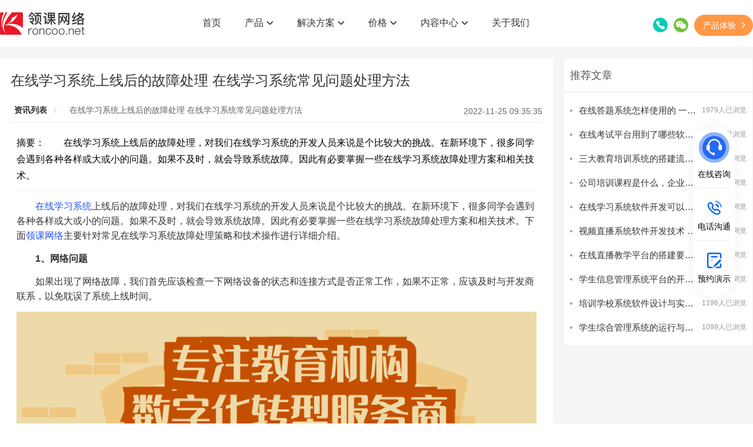

--- FILE ---
content_type: text/html; charset=utf-8
request_url: https://www.roncoo.net/news/view/1595954318306742274
body_size: 22663
content:
<!doctype html>
<html data-n-head-ssr style="font-size: 50px;" data-n-head="%7B%22style%22:%7B%22ssr%22:%22font-size:%2050px;%22%7D%7D">
  <head >
    <meta data-n-head="ssr" charset="utf-8"><meta data-n-head="ssr" name="viewport" content="width=device-width, user-scalable=no, initial-scale=1.0, maximum-scale=1.0, minimum-scale=1.0, viewport-fit=cover"><meta data-n-head="ssr" httpEquiv="X-UA-Compatible" content="IE=edge"><meta data-n-head="ssr" httpEquiv="Content-Security-Policy" content="upgrade-insecure-requests"><meta data-n-head="ssr" data-hid="keywords" name="keywords" content="在线学习系统常见问题处理方法"><meta data-n-head="ssr" data-hid="description" name="description" content="　　在线学习系统上线后的故障处理，对我们在线学习系统的开发人员来说是个比较大的挑战。在新环境下，很多同学会遇到各种各样或大或小的问题。如果不及时，就会导致系统故障。因此有必要掌握一些在线学习系统故障处理方案和相关技术。"><title>在线学习系统上线后的故障处理 在线学习系统常见问题处理方法-领课网络</title><link data-n-head="ssr" rel="icon" type="image/x-icon" href="/favicon.ico"><script data-n-head="ssr" src="/edujs/baidu.js"></script><script data-n-head="ssr" src="https://api.map.baidu.com/getscript?v=2.0&amp;ak=ebW2eQeGL6cjM8CV0DF9FMQX&amp;s=1"></script><script data-n-head="ssr" src="/edujs/rem.js"></script><script data-n-head="ssr" src="https://hm.baidu.com/hm.js?bc876f9ee1365331f93cfd294f49c49c" defer></script><script data-n-head="ssr" id="ttzz" src="https://lf1-cdn-tos.bytegoofy.com/goofy/ttzz/push.js?95aba5a745726d390ce1fbc817791d7fe321e2266f62a2a463bd75d3eb397b22fd9a9dcb5ced4d7780eb6f3bbd089073c2a6d54440560d63862bbf4ec01bba3a"></script><script data-n-head="ssr" src="/edujs/jquery.min.js"></script><script data-n-head="ssr" src="/edujs/swiper-bundle.min.js"></script><script data-n-head="ssr" src="/edujs/viewer-jquery.min.js"></script><script data-n-head="ssr" src="/edujs/rem.js"></script><script data-n-head="ssr" src="/edujs/baidu.js"></script><link rel="preload" href="/_nuxt/3701e21.js" as="script"><link rel="preload" href="/_nuxt/b020d9c.js" as="script"><link rel="preload" href="/_nuxt/css/b60abb2.css" as="style"><link rel="preload" href="/_nuxt/424b89d.js" as="script"><link rel="preload" href="/_nuxt/css/6a0c0ff.css" as="style"><link rel="preload" href="/_nuxt/41be8dc.js" as="script"><link rel="stylesheet" href="/_nuxt/css/b60abb2.css"><link rel="stylesheet" href="/_nuxt/css/6a0c0ff.css">
  </head>
  <body >
    <div data-server-rendered="true" id="__nuxt"><!----><div id="__layout"><div id="app_container" data-v-ae1ad13c><div class="header_nav pc news-view-id-head" data-v-ae1ad13c><header class="head_container" data-v-ae1ad13c><a class="www-logo" data-v-ae1ad13c><img src="/_nuxt/img/logo.20c715c.svg" alt="领课网络" class="fl header_logo" data-v-ae1ad13c> <img src="/_nuxt/img/new_logo.c5223a3.png" alt="领课网络" class="fl min_logo" data-v-ae1ad13c></a> <div onclick="changeNav()" alt="导航" class="fr tab_img" data-v-ae1ad13c></div> <ul class="tab_list_link" data-v-ae1ad13c><li class="nav" data-v-ae1ad13c><a id="index" class="nav_a" data-v-ae1ad13c>首页</a></li> <li id="product" class="nav" data-v-ae1ad13c><div href="javascript: void(0)" class="nav_a" data-v-ae1ad13c>
              产品
              <img src="[data-uri]" alt="在线教育系统" data-v-ae1ad13c></div> <div class="nav_menu product_menu" data-v-ae1ad13c><div class="container" data-v-ae1ad13c><div class="menu" data-v-ae1ad13c><div class="col" data-v-ae1ad13c><div class="menu_title" data-v-ae1ad13c><div class="icon" data-v-ae1ad13c><img src="[data-uri]" alt="在线教育系统" data-v-ae1ad13c></div> <div class="rt" data-v-ae1ad13c><div class="name" data-v-ae1ad13c>教育系统</div></div></div> <a class="menu_item" data-v-ae1ad13c><div class="icon" data-v-ae1ad13c><img src="[data-uri]" alt="在线教育系统" data-v-ae1ad13c></div> <div class="rt" data-v-ae1ad13c><div class="name" data-v-ae1ad13c>在线教育系统</div> <div class="introduce" data-v-ae1ad13c>教育机构搭建线上教学平台</div></div></a> <a class="menu_item" data-v-ae1ad13c><div class="icon" data-v-ae1ad13c><img src="[data-uri]" alt="企业培训系统" data-v-ae1ad13c></div> <div class="rt" data-v-ae1ad13c><div class="name" data-v-ae1ad13c>企业培训系统</div> <div class="introduce" data-v-ae1ad13c>企业搭建内部培训学习平台</div></div></a></div> <div class="col" data-v-ae1ad13c><div class="menu_title" data-v-ae1ad13c><div class="icon" data-v-ae1ad13c><img src="[data-uri]" alt="教培网校租用" data-v-ae1ad13c></div> <div class="rt" data-v-ae1ad13c><div class="name" data-v-ae1ad13c>教育云</div></div></div> <a class="menu_item" data-v-ae1ad13c><div class="icon" data-v-ae1ad13c><img src="/_nuxt/img/cloud.517b002.svg" alt="教培网校租用" data-v-ae1ad13c></div> <div class="rt" data-v-ae1ad13c><div class="name" data-v-ae1ad13c>教培网校租用</div> <div class="introduce" data-v-ae1ad13c>
                          低成本、全托管式网校平台搭建
                        </div></div></a> <a class="menu_item" data-v-ae1ad13c><div class="icon" data-v-ae1ad13c><img src="/_nuxt/img/et.2373c49.svg" alt="企培系统租用" data-v-ae1ad13c></div> <div class="rt" data-v-ae1ad13c><div class="name" data-v-ae1ad13c>企培学院租用</div> <div class="introduce" data-v-ae1ad13c>
                          低成本、全托管式企培学院搭建
                        </div></div></a></div> <div class="col" data-v-ae1ad13c><div class="menu_title" data-v-ae1ad13c><div class="icon" data-v-ae1ad13c><img src="[data-uri]" alt="教育系统搭建" data-v-ae1ad13c></div> <div class="rt" data-v-ae1ad13c><div class="name" data-v-ae1ad13c>视频云</div></div></div> <a class="menu_item" data-v-ae1ad13c><div class="icon" data-v-ae1ad13c><img src="[data-uri]" alt="教育系统搭建" data-v-ae1ad13c></div> <div class="rt" data-v-ae1ad13c><div class="name" data-v-ae1ad13c>云直播</div> <div class="introduce" data-v-ae1ad13c>稳定、快速、安全</div></div></a> <a class="menu_item" data-v-ae1ad13c><div class="icon" data-v-ae1ad13c><img src="[data-uri]" alt="教育系统搭建" data-v-ae1ad13c></div> <div class="rt" data-v-ae1ad13c><div class="name" data-v-ae1ad13c>云点播</div> <div class="introduce" data-v-ae1ad13c>
                          云端存储、全球加速、视频加密
                        </div></div></a> <a class="menu_item" data-v-ae1ad13c><div class="icon" data-v-ae1ad13c><img src="[data-uri]" alt="教育系统搭建" data-v-ae1ad13c></div> <div class="rt" data-v-ae1ad13c><div class="name" data-v-ae1ad13c>点播私有云系统</div> <div class="introduce" data-v-ae1ad13c>
                          本地私有化部署，满足政企、高校、金融等行业视频应用需求
                        </div></div></a></div> <div class="col" data-v-ae1ad13c><div class="menu_title" data-v-ae1ad13c><div class="icon" data-v-ae1ad13c><img src="[data-uri]" alt="教育系统搭建" data-v-ae1ad13c></div> <div class="rt" data-v-ae1ad13c><div class="name" data-v-ae1ad13c>其他产品</div></div></div> <a class="menu_item" data-v-ae1ad13c><div class="icon" data-v-ae1ad13c><img src="[data-uri]" alt="直播系统" data-v-ae1ad13c></div> <div class="rt" data-v-ae1ad13c><div class="name" data-v-ae1ad13c>直播系统</div> <div class="introduce" data-v-ae1ad13c>
                          适用于金融直播、生活直播、电商直播等
                        </div></div></a></div></div></div></div></li> <li id="solution" class="nav" data-v-ae1ad13c><div href="javascript: void(0)" class="nav_a" data-v-ae1ad13c>
              解决方案
              <img src="[data-uri]" alt="教育系统搭建" data-v-ae1ad13c></div> <div class="nav_menu solution_menu" data-v-ae1ad13c><div class="container" data-v-ae1ad13c><ul class="menu" data-v-ae1ad13c><li data-v-ae1ad13c><a class="menu_item" data-v-ae1ad13c><div class="pic" data-v-ae1ad13c><img src="/_nuxt/img/solution1.a42917d.svg" alt="教育系统搭建" data-v-ae1ad13c></div> <div class="rt" data-v-ae1ad13c><div class="name" data-v-ae1ad13c>职业教育</div> <div class="introduce" data-v-ae1ad13c>
                          线上线下相融合，提升数字化教学
                        </div></div></a></li> <li data-v-ae1ad13c><a class="menu_item" data-v-ae1ad13c><div class="pic" data-v-ae1ad13c><img src="/_nuxt/img/solution2.c82912d.svg" alt="教育系统搭建" data-v-ae1ad13c></div> <div class="rt" data-v-ae1ad13c><div class="name" data-v-ae1ad13c>医疗行业</div> <div class="introduce" data-v-ae1ad13c>
                          让优质医疗知识和资源均衡共享
                        </div></div></a></li> <li data-v-ae1ad13c><a class="menu_item" data-v-ae1ad13c><div class="pic" data-v-ae1ad13c><img src="/_nuxt/img/solution3.0ebf269.svg" alt="在线教育" data-v-ae1ad13c></div> <div class="rt" data-v-ae1ad13c><div class="name" data-v-ae1ad13c>金融行业</div> <div class="introduce" data-v-ae1ad13c>
                          覆盖金融四大行业的教育培训场景
                        </div></div></a></li> <li data-v-ae1ad13c><a class="menu_item" data-v-ae1ad13c><div class="pic" data-v-ae1ad13c><img src="/_nuxt/img/solution4.6b23b1b.svg" alt="在线教育" data-v-ae1ad13c></div> <div class="rt" data-v-ae1ad13c><div class="name" data-v-ae1ad13c>建筑行业</div> <div class="introduce" data-v-ae1ad13c>满足多类型数字化培训需求</div></div></a></li> <li data-v-ae1ad13c><a class="menu_item" data-v-ae1ad13c><div class="pic" data-v-ae1ad13c><img src="/_nuxt/img/solution5.4b9ecf9.svg" alt="在线教育" data-v-ae1ad13c></div> <div class="rt" data-v-ae1ad13c><div class="name" data-v-ae1ad13c>教育监管对接</div> <div class="introduce" data-v-ae1ad13c>
                          对职业技能线上培训平台监管接入的要求
                        </div></div></a></li> <li data-v-ae1ad13c><a class="menu_item" data-v-ae1ad13c><div class="pic" data-v-ae1ad13c><img src="/_nuxt/img/solution6.921fe72.svg" alt="在线考试" data-v-ae1ad13c></div> <div class="rt" data-v-ae1ad13c><div class="name" data-v-ae1ad13c>在线考试</div> <div class="introduce" data-v-ae1ad13c>智能易用的在线考试系统</div></div></a></li></ul></div></div></li> <li id="service_price" class="nav" data-v-ae1ad13c><div href="javascript: void(0)" class="nav_a" data-v-ae1ad13c>
              价格
              <img src="[data-uri]" alt="教育系统搭建" data-v-ae1ad13c></div> <div class="nav_menu service_price_menu" data-v-ae1ad13c><div class="container" data-v-ae1ad13c><ul class="menu" data-v-ae1ad13c><li data-v-ae1ad13c><a class="menu_item" data-v-ae1ad13c><div class="pic" data-v-ae1ad13c><img src="[data-uri]" alt="教育系统搭建" data-v-ae1ad13c></div> <div class="rt" data-v-ae1ad13c><div class="name" data-v-ae1ad13c>教育系统（源码交付）</div> <div class="introduce" data-v-ae1ad13c>
                          提供源码、私有化部署、定制开发、交付培训
                        </div></div></a></li> <li data-v-ae1ad13c><a class="menu_item" data-v-ae1ad13c><div class="pic" data-v-ae1ad13c><img src="[data-uri]" alt="教育系统搭建" style="width: 36px" data-v-ae1ad13c></div> <div class="rt" data-v-ae1ad13c><div class="name" data-v-ae1ad13c>教培网校（租用）</div> <div class="introduce" data-v-ae1ad13c>
                          系统租用，快速搭建您的专属教培网校！
                        </div></div></a></li> <li data-v-ae1ad13c><a class="menu_item" data-v-ae1ad13c><div class="pic" data-v-ae1ad13c><img src="/_nuxt/img/et.48d4340.svg" alt="教育系统搭建" style="width: 36px" data-v-ae1ad13c></div> <div class="rt" data-v-ae1ad13c><div class="name" data-v-ae1ad13c>企培学院（租用）</div> <div class="introduce" data-v-ae1ad13c>
                          建设数字化企业大学，打造学习型组织！
                        </div></div></a></li></ul></div></div></li> <li id="content_pc" class="nav" data-v-ae1ad13c><div href="/about" title="内容中心" class="nav_a" data-v-ae1ad13c>
              内容中心
              <img src="[data-uri]" alt="教育系统搭建" data-v-ae1ad13c></div> <div class="nav_menu content_pc_menu" data-v-ae1ad13c><div class="container" data-v-ae1ad13c><ul class="menu" data-v-ae1ad13c><li data-v-ae1ad13c><a class="menu_item" data-v-ae1ad13c><div class="pic" data-v-ae1ad13c><img src="[data-uri]" alt="教育系统搭建" data-v-ae1ad13c></div> <div class="rt" data-v-ae1ad13c><div class="name" data-v-ae1ad13c>行业资讯</div> <div class="introduce" data-v-ae1ad13c>
                          洞悉互联网前沿资讯，探索技术品牌营销之道
                        </div></div></a></li> <li data-v-ae1ad13c><a href="https://www.roncoo.net/docs/" target="_blank" class="menu_item" data-v-ae1ad13c><div class="pic" data-v-ae1ad13c><img src="[data-uri]" alt="教育系统搭建" data-v-ae1ad13c></div> <div class="rt" data-v-ae1ad13c><div class="name" data-v-ae1ad13c>文档中心</div> <div class="introduce" data-v-ae1ad13c>产品使用帮助文档</div></div></a></li> <li data-v-ae1ad13c><a class="menu_item" data-v-ae1ad13c><div class="pic" data-v-ae1ad13c><img src="[data-uri]" alt="教育系统搭建" style="width: 34px; margin: 0 2px" data-v-ae1ad13c></div> <div class="rt" data-v-ae1ad13c><div class="name" data-v-ae1ad13c>开源下载</div> <div class="introduce" data-v-ae1ad13c>开源下载文档</div></div></a></li></ul></div></div></li> <li id="about" class="nav" data-v-ae1ad13c><a class="nav_a" data-v-ae1ad13c>
              关于我们
              </a></li> <li class="nav fixed_top" data-v-ae1ad13c><div class="telephone" data-v-ae1ad13c><img src="[data-uri]" alt="教育系统搭建" data-v-ae1ad13c> <span class="mgl10" data-v-ae1ad13c>020-87583703</span></div></li></ul> <div class="contact" data-v-ae1ad13c><span data-v-ae1ad13c><div role="tooltip" id="el-popover-4451" aria-hidden="true" class="el-popover el-popper" style="width:undefinedpx;display:none;"><!----> <div class="phoneTel" data-v-ae1ad13c>业务-陈经理：18027263931</div> <div class="phoneTel" data-v-ae1ad13c>业务-谢经理：15820530994</div></div><span class="el-popover__reference-wrapper"><img src="[data-uri]" alt="联系我们" class="phone" data-v-ae1ad13c></span></span> <span data-v-ae1ad13c><div role="tooltip" id="el-popover-1580" aria-hidden="true" class="el-popover el-popper" style="width:100px;display:none;"><!----><div class="wxBox" data-v-ae1ad13c>
              微信扫码咨询：
              <img src="/_nuxt/img/wxCode.d60f623.png" alt="微信扫码" class="slCode" data-v-ae1ad13c></div> </div><span class="el-popover__reference-wrapper"><img src="[data-uri]" alt="微信扫码" class="wx" data-v-ae1ad13c></span></span> <button class="experience_btn" data-v-ae1ad13c><span data-v-ae1ad13c>产品体验</span><span class="el-icon-arrow-right" data-v-ae1ad13c></span></button></div></header></div> <div class="header_nav min news-view-id-head" data-v-ae1ad13c><div class="mask" data-v-ae1ad13c></div> <header class="head_container" data-v-ae1ad13c><a class="www-logo" data-v-ae1ad13c><img src="/_nuxt/img/logo.20c715c.svg" alt="领课网络" class="fl header_logo" data-v-ae1ad13c> <img src="/_nuxt/img/new_logo.c5223a3.png" alt="领课网络" class="fl min_logo" data-v-ae1ad13c></a> <div onclick="changeNav()" alt="导航" class="fr tab_img" data-v-ae1ad13c></div> <div id="navList" onclick="changeNav()" class="tab_list clearfix hidden" data-v-ae1ad13c></div> <div class="tab_list_link" data-v-ae1ad13c><ul class="ul_left" data-v-ae1ad13c><li class="nav" data-v-ae1ad13c><a title="首页" id="index" class="nav_a" data-v-ae1ad13c>首页</a></li> <li id="min-product" class="nav child_nav" data-v-ae1ad13c><a href="javascript:;" class="nav_a" data-v-ae1ad13c><span class="li_text" data-v-ae1ad13c>产品</span> <div class="has_children" data-v-ae1ad13c></div></a></li> <li id="min-plan" class="nav child_nav" data-v-ae1ad13c><a href="javascript:;" class="nav_a" data-v-ae1ad13c><span class="li_text" data-v-ae1ad13c>解决方案</span> <div class="has_children" data-v-ae1ad13c></div></a></li> <li id="service-price" class="nav child_nav" data-v-ae1ad13c><a href="javascript: void(0)" class="nav_a" data-v-ae1ad13c><span class="li_text" data-v-ae1ad13c>价格</span> <div class="has_children" data-v-ae1ad13c></div></a></li> <li id="content" class="nav child_nav" data-v-ae1ad13c><a href="javascript: void(0)" title="内容中心" class="nav_a" data-v-ae1ad13c><span class="li_text" data-v-ae1ad13c>内容中心</span> <div class="has_children" data-v-ae1ad13c></div></a></li> <li class="nav" data-v-ae1ad13c><a title="关于我们" id="index" class="nav_a" data-v-ae1ad13c>关于我们</a></li></ul> <ul class="ul_right" data-v-ae1ad13c><li class="min_menu min-product_menu" data-v-ae1ad13c><div class="right_headline" data-v-ae1ad13c>公司产品</div> <div class="min_nav_menu" data-v-ae1ad13c><div class="menu" data-v-ae1ad13c><div id="edu_child" class="menu_title change_icon" data-v-ae1ad13c><div class="name" data-v-ae1ad13c>教育系统</div> <div class="column_follow" data-v-ae1ad13c></div></div> <div class="col has_parent edu_child_submenu active" data-v-ae1ad13c><a class="menu_item" data-v-ae1ad13c><div class="name" data-v-ae1ad13c>领课教培系统</div></a> <a class="menu_item" data-v-ae1ad13c><div class="name" data-v-ae1ad13c>领课企培系统</div></a></div> <div id="sys_child" class="menu_title change_icon" data-v-ae1ad13c><div class="name" data-v-ae1ad13c>教育云</div> <div class="column_follow" data-v-ae1ad13c></div></div> <div class="col has_parent sys_child_submenu active" data-v-ae1ad13c><a class="menu_item" data-v-ae1ad13c><div class="name" data-v-ae1ad13c>教培网校租用</div></a> <a class="menu_item" data-v-ae1ad13c><div class="name" data-v-ae1ad13c>企培学院租用</div></a></div> <div id="vid_child" class="menu_title change_icon" data-v-ae1ad13c><div class="name" data-v-ae1ad13c>视频云</div> <div class="column_follow" data-v-ae1ad13c></div></div> <div class="col has_parent vid_child_submenu active" data-v-ae1ad13c><a class="menu_item" data-v-ae1ad13c><div class="name" data-v-ae1ad13c>云直播</div></a> <a class="menu_item" data-v-ae1ad13c><div class="name" data-v-ae1ad13c>云点播</div></a> <a class="menu_item" data-v-ae1ad13c><div class="name" data-v-ae1ad13c>点播私有云系统</div></a></div> <div id="pay_child" class="menu_title change_icon" data-v-ae1ad13c><div class="name" data-v-ae1ad13c>其他产品</div> <div class="column_follow" data-v-ae1ad13c></div></div> <div class="col has_parent pay_child_submenu active" data-v-ae1ad13c><a class="menu_item" data-v-ae1ad13c><div class="name" data-v-ae1ad13c>直播系统</div></a></div></div></div></li> <li class="min_menu min-plan_menu" data-v-ae1ad13c><div class="right_headline" data-v-ae1ad13c>解决方案</div> <div class="min_nav_menu" data-v-ae1ad13c><div class="menu" data-v-ae1ad13c><div class="col" data-v-ae1ad13c><a class="menu_item" data-v-ae1ad13c><div class="name" data-v-ae1ad13c>职业教育</div></a></div> <div class="col" data-v-ae1ad13c><a class="menu_item" data-v-ae1ad13c><div class="name" data-v-ae1ad13c>医疗行业</div></a></div> <div class="col" data-v-ae1ad13c><a class="menu_item" data-v-ae1ad13c><div class="name" data-v-ae1ad13c>金融行业</div></a></div> <div class="col" data-v-ae1ad13c><a class="menu_item" data-v-ae1ad13c><div class="name" data-v-ae1ad13c>建筑行业</div></a></div> <div class="col" data-v-ae1ad13c><a class="menu_item" data-v-ae1ad13c><div class="name" data-v-ae1ad13c>教育监管对接</div></a></div> <div class="col" data-v-ae1ad13c><a class="menu_item" data-v-ae1ad13c><div class="name" data-v-ae1ad13c>在线考试</div></a></div></div></div></li> <li class="min_menu service-price_menu" data-v-ae1ad13c><div class="right_headline" data-v-ae1ad13c>服务报价</div> <div class="min_nav_menu" data-v-ae1ad13c><div class="menu" data-v-ae1ad13c><div class="col" data-v-ae1ad13c><a class="menu_item" data-v-ae1ad13c><div class="name" data-v-ae1ad13c>教培网校（租用）</div></a> <a class="menu_item" data-v-ae1ad13c><div class="name" data-v-ae1ad13c>企培学院（租用）</div></a> <a class="menu_item" data-v-ae1ad13c><div class="name" data-v-ae1ad13c>教育系统（源码交付）</div></a></div></div></div></li> <li class="min_menu min-about_menu" data-v-ae1ad13c><div class="right_headline" data-v-ae1ad13c>关于我们</div> <div class="min_nav_menu" data-v-ae1ad13c><div class="menu" data-v-ae1ad13c><div class="col" data-v-ae1ad13c><a class="menu_item" data-v-ae1ad13c><div class="name" data-v-ae1ad13c>公司简介</div></a> <a href="https://www.roncoo.com" class="menu_item" data-v-ae1ad13c><div class="name" data-v-ae1ad13c>龙果学院</div></a></div></div></div></li> <li class="min_menu content_menu" data-v-ae1ad13c><div class="right_headline" data-v-ae1ad13c>内容中心</div> <div class="min_nav_menu" data-v-ae1ad13c><div class="menu" data-v-ae1ad13c><div class="col" data-v-ae1ad13c><a class="menu_item" data-v-ae1ad13c><div class="name" data-v-ae1ad13c>行业资讯</div></a> <a href="https://www.roncoo.net/docs" class="menu_item" data-v-ae1ad13c><div class="name" data-v-ae1ad13c>文档中心</div></a> <a class="menu_item" data-v-ae1ad13c><div class="name" data-v-ae1ad13c>开源下载</div></a></div></div></div></li></ul></div> <ul class="tab_list hidden" data-v-ae1ad13c><li class="fl nav hidden_min" data-v-ae1ad13c><a href="#footBox" class="call_btn" data-v-ae1ad13c>联系我们</a></li></ul></header></div> <div class="news" data-v-ad692394 data-v-ae1ad13c><div class="w1200" data-v-ad692394><div class="box" data-v-ad692394><div class="main" data-v-ad692394><h1 class="title" data-v-ad692394>在线学习系统上线后的故障处理 在线学习系统常见问题处理方法</h1> <div class="user" data-v-ad692394><div aria-label="Breadcrumb" role="navigation" class="el-breadcrumb breadcrumb" data-v-ad692394><span class="el-breadcrumb__item" data-v-ad692394><span role="link" class="el-breadcrumb__inner is-link">资讯列表</span><span role="presentation" class="el-breadcrumb__separator"></span></span> <span class="el-breadcrumb__item" data-v-ad692394><span role="link" class="el-breadcrumb__inner is-link">在线学习系统上线后的故障处理 在线学习系统常见问题处理方法</span><span role="presentation" class="el-breadcrumb__separator"></span></span></div> <p class="time" data-v-ad692394>2022-11-25 09:35:35</p></div> <div class="summary" data-v-ad692394>摘要：　　在线学习系统上线后的故障处理，对我们在线学习系统的开发人员来说是个比较大的挑战。在新环境下，很多同学会遇到各种各样或大或小的问题。如果不及时，就会导致系统故障。因此有必要掌握一些在线学习系统故障处理方案和相关技术。</div> <div class="content w-e-text" data-v-ad692394><p>　　<a href="https://www.roncoo.net/education" target="_blank" style="color: #2256F6;" title="在线学习系统上线后的故障处理 在线学习系统常见问题处理方法">在线学习系统</a>上线后的故障处理，对我们在线学习系统的开发人员来说是个比较大的挑战。在新环境下，很多同学会遇到各种各样或大或小的问题。如果不及时，就会导致系统故障。因此有必要掌握一些在线学习系统故障处理方案和相关技术。下面<a href="https://www.roncoo.net" target="_blank" style="color: #2256F6;" title="在线学习系统上线后的故障处理 在线学习系统常见问题处理方法">领课网络</a>主要针对常见在线学习系统故障处理策略和技术操作进行详细介绍。</p><p><b>　　1、网络问题</b><b></b></p><p>　　如果出现了网络故障，我们首先应该检查一下网络设备的状态和连接方式是否正常工作，如果不正常，应该及时与开发商联系，以免耽误了系统上线时间。</p><p><a href="https://www.roncoo.net/" target="_blank"><img id="img-1579447769682661378" src="https://static.roncoo.com/1532255154214428673/7ef8c56d7ab74184beb12b991da92697.png" alt="教育机构数字化.png" contenteditable="false" draggable="false" style=""/></a></p><p><b>　　2、硬件故障</b><b></b></p><p>　　硬件故障是在线学习系统中最常见的故障之一。一般情况下，如果硬件发生故障，只需将内存或CPU损坏，其他部件都可以正常使用。但是如果内存或CPU损坏，就必须切断网络传输，否则将导致网络连接不上或其他无法正常使用。如果有硬件损坏，我们应该及时清理内存和CPU。处理方案：我们应及时清理内存和CPU周围的垃圾，并定期清理内存和CPU周围的垃圾，以保证网络畅通。如果硬盘损坏或丢失，我们应尽快修复和存储数据，然后根据故障原因及时为他们安装固件或进行补丁；在运行过程中，当出现故障时，我们要确保能够安全地解决问题；当设备不能运行时，我们可以向老师寻求帮助；在设备问题解决后，我们应该及时返回校园服务并更新软件项目。</p><p><a href="https://www.roncoo.net/" target="_blank"><img id="img-1558997186110746625" src="https://static.roncoo.com/1532255154214428673/4bd5bc4e39d243fda67092c70500478b.jpg" alt="5f9ebc1f5ef12.jpg" contenteditable="false" draggable="false"/></a></p><p><b>　　3、操作系统问题</b><b></b></p><p>　　在线学习系统在启动过程中可能会遇到各种各样的问题。这些问题很容易导致操作系统崩溃。操作系统崩溃，对用户的正常操作影响很大。如何处理此类问题？可以通过更换一个新桌面来解决。如果操作系统已经有足够强大的版本，可以用更好的软件替代现有Windows更新。如果系统需要更新，则在升级之前先把旧计算机的操作系统升级至最新版本。</p></div> <!----></div> <div class="side-box" data-v-ad692394><div bottom="80" class="side" data-v-ad692394><div class="title" data-v-ad692394>推荐文章</div> <div class="newList" data-v-ad692394><a href="/news/view/1558997833375739905" title="在线答题系统怎样使用的 一文教您如何使用在线答题系统" data-v-ad692394><div class="newItem" data-v-ad692394><img src="https://static.roncoo.com/1532255154214428673/4193995cbef64cf8b713982ee3373fad.jpg" alt="在线答题系统怎样使用的 一文教您如何使用在线答题系统" data-v-ad692394> <div class="text" data-v-ad692394><div class="title" data-v-ad692394>在线答题系统怎样使用的 一文教您如何使用在线答题系统</div> <div class="time" data-v-ad692394>1979人已浏览</div></div></div></a><a href="/news/view/1567689410700185602" title="在线考试平台用到了哪些软件应用 考试平台使用方法及注意事项" data-v-ad692394><div class="newItem" data-v-ad692394><img src="https://static.roncoo.com/1532255154214428673/d28f2bb20ce44aedbb5d31ab89094ead.jpg" alt="在线考试平台用到了哪些软件应用 考试平台使用方法及注意事项" data-v-ad692394> <div class="text" data-v-ad692394><div class="title" data-v-ad692394>在线考试平台用到了哪些软件应用 考试平台使用方法及注意事项</div> <div class="time" data-v-ad692394>1696人已浏览</div></div></div></a><a href="/news/view/1561167134664835073" title="三大教育培训系统的搭建流程您都了解完了吗" data-v-ad692394><div class="newItem" data-v-ad692394><img src="https://static.roncoo.com/1532255154214428673/47ed13a88b03490497abe1b31aab0a20.jpg" alt="三大教育培训系统的搭建流程您都了解完了吗" data-v-ad692394> <div class="text" data-v-ad692394><div class="title" data-v-ad692394>三大教育培训系统的搭建流程您都了解完了吗</div> <div class="time" data-v-ad692394>1649人已浏览</div></div></div></a><a href="/news/view/1437333405379670018" title="公司培训课程是什么，企业培训课程类别有哪些。" data-v-ad692394><div class="newItem" data-v-ad692394><img src="https://static.roncoo.com/roncoo/system/103b1e18ee32475f95f3611a9411278c.jpeg" alt="公司培训课程是什么，企业培训课程类别有哪些。" data-v-ad692394> <div class="text" data-v-ad692394><div class="title" data-v-ad692394>公司培训课程是什么，企业培训课程类别有哪些。</div> <div class="time" data-v-ad692394>1560人已浏览</div></div></div></a><a href="/news/view/1448190178287300610" title="在线学习系统软件开发可以帮助企业解决哪些问题？" data-v-ad692394><div class="newItem" data-v-ad692394><img src="https://static.roncoo.com/roncoo/system/eefaced099614e27a4273accdd7c4187.jpeg" alt="在线学习系统软件开发可以帮助企业解决哪些问题？" data-v-ad692394> <div class="text" data-v-ad692394><div class="title" data-v-ad692394>在线学习系统软件开发可以帮助企业解决哪些问题？</div> <div class="time" data-v-ad692394>1377人已浏览</div></div></div></a><a href="/news/view/1570963244556152833" title="视频直播系统软件开发技术 视频直播软件开发公司" data-v-ad692394><div class="newItem" data-v-ad692394><img src="https://static.roncoo.com/1532255154214428673/84f85432ef8444d7bc60c96f11aab9de.jpg" alt="视频直播系统软件开发技术 视频直播软件开发公司" data-v-ad692394> <div class="text" data-v-ad692394><div class="title" data-v-ad692394>视频直播系统软件开发技术 视频直播软件开发公司</div> <div class="time" data-v-ad692394>1369人已浏览</div></div></div></a><a href="/news/view/1557909656145047553" title="在线直播教学平台的搭建要点 在线直播教学平台的优势" data-v-ad692394><div class="newItem" data-v-ad692394><img src="https://static.roncoo.com/1532255154214428673/d0b29920a04c41c0813b2e085d1d2eba.jpg" alt="在线直播教学平台的搭建要点 在线直播教学平台的优势" data-v-ad692394> <div class="text" data-v-ad692394><div class="title" data-v-ad692394>在线直播教学平台的搭建要点 在线直播教学平台的优势</div> <div class="time" data-v-ad692394>1316人已浏览</div></div></div></a><a href="/news/view/1594504470911029250" title="学生信息管理系统平台的开发要求有哪些" data-v-ad692394><div class="newItem" data-v-ad692394><img src="https://static.roncoo.com/1532255154214428673/7ef8c56d7ab74184beb12b991da92697.png" alt="学生信息管理系统平台的开发要求有哪些" data-v-ad692394> <div class="text" data-v-ad692394><div class="title" data-v-ad692394>学生信息管理系统平台的开发要求有哪些</div> <div class="time" data-v-ad692394>1243人已浏览</div></div></div></a><a href="/news/view/1573136553346928642" title="培训学校系统软件设计与实现 培训学校系统数据库设计指南" data-v-ad692394><div class="newItem" data-v-ad692394><img src="https://static.roncoo.com/1532255154214428673/ed27e93be815428b9b2803f6825c42a6.jpg" alt="培训学校系统软件设计与实现 培训学校系统数据库设计指南" data-v-ad692394> <div class="text" data-v-ad692394><div class="title" data-v-ad692394>培训学校系统软件设计与实现 培训学校系统数据库设计指南</div> <div class="time" data-v-ad692394>1196人已浏览</div></div></div></a><a href="/news/view/1594867201128984577" title="学生综合管理系统的运行与优化设计" data-v-ad692394><div class="newItem" data-v-ad692394><img src="https://static.roncoo.com/1532255154214428673/b9655999ced142a0b3a947da78e2a7e9.jpg" alt="学生综合管理系统的运行与优化设计" data-v-ad692394> <div class="text" data-v-ad692394><div class="title" data-v-ad692394>学生综合管理系统的运行与优化设计</div> <div class="time" data-v-ad692394>1099人已浏览</div></div></div></a></div></div></div></div></div></div> <div class="pc footer_contact" data-v-67717deb data-v-ae1ad13c><div class="box_container w1200" data-v-67717deb><div class="left" data-v-67717deb><img src="[data-uri]" alt data-v-67717deb> <div class="content" data-v-67717deb><p data-v-67717deb>免费评估您的需求，获取定制解决方案和报价</p></div></div> <div class="right" data-v-67717deb><form class="el-form el-form--inline" data-v-67717deb><div class="el-form-item is-required el-form-item--mini" data-v-67717deb><!----><div class="el-form-item__content"><div class="form_item" data-v-67717deb><div class="phone_input el-input el-input--mini" data-v-67717deb><!----><input type="text" autocomplete="off" placeholder="请输入您的手机号码" maxlength="11" class="el-input__inner"><!----><!----><!----><!----></div> <img src="/_nuxt/img/icon_input_phone.eccc040.svg" alt="" data-v-67717deb> <button type="button" maxlength="6" class="el-button btn el-button--text el-button--mini" data-v-67717deb><!----><!----><span>获取验证码</span></button></div><!----></div></div> <div class="el-form-item is-required el-form-item--mini" data-v-67717deb><!----><div class="el-form-item__content"><div class="form_item" data-v-67717deb><div class="el-input el-input--mini" data-v-67717deb><!----><input type="text" autocomplete="off" placeholder="输入验证码" class="el-input__inner"><!----><!----><!----><!----></div></div><!----></div></div></form> <button class="experience_btn" data-v-67717deb><span data-v-67717deb>立即提交<span class="arrows el-icon-arrow-right" data-v-67717deb></span></span></button></div> <div class="close" data-v-67717deb><img src="[data-uri]" alt data-v-67717deb></div></div></div> <footer class="footers" data-v-01b205d5 data-v-ae1ad13c><div class="r_nav pc" data-v-01b205d5><div class="list" data-v-01b205d5><div class="item" data-v-01b205d5><span data-v-01b205d5><div role="tooltip" id="el-popover-9775" aria-hidden="true" class="el-popover el-popper custom_popper pc" style="width:undefinedpx;display:none;"><!----><div class="contact_popover_box" data-v-01b205d5><img src="/_nuxt/img/icon_contact.5215b9e.svg" alt="在线教育系统源码" data-v-01b205d5> <div class="desc" data-v-01b205d5><div class="title" data-v-01b205d5>立即咨询</div> <span data-v-01b205d5>欢迎联系客服了解更多~</span></div> <div class="close" data-v-01b205d5>
              ×
            </div></div> </div><span class="el-popover__reference-wrapper"><div class="box" data-v-01b205d5><div class="online_contact" data-v-01b205d5><img src="/_nuxt/img/r_nav_icon01.65dd902.svg" alt="在线教育系统源码" data-v-01b205d5></div> <span class="txt" data-v-01b205d5>在线咨询</span></div></span></span></div> <div class="item" data-v-01b205d5><span data-v-01b205d5><div role="tooltip" id="el-popover-4965" aria-hidden="true" class="el-popover el-popper custom_popper" style="width:undefinedpx;display:none;"><!----><div class="phone_popover_box" data-v-01b205d5><div class="phone_item" data-v-01b205d5><img src="[data-uri]" alt="在线教育系统源码" data-v-01b205d5> <span data-v-01b205d5>业务-陈经理：18027263931</span></div> <div class="phone_item" data-v-01b205d5><img src="[data-uri]" alt="在线教育系统源码" data-v-01b205d5> <span data-v-01b205d5>业务-谢经理：15820530994</span></div></div> </div><span class="el-popover__reference-wrapper"><div class="box" data-v-01b205d5><img src="/_nuxt/img/r_nav_icon02.90e9967.gif" alt="在线教育系统源码" data-v-01b205d5> <span class="txt" data-v-01b205d5>电话沟通</span></div></span></span></div> <div class="item" data-v-01b205d5><img src="/_nuxt/img/r_nav_icon03.8a780e0.gif" alt="在线教育系统源码" data-v-01b205d5> <span class="txt" data-v-01b205d5>预约演示</span></div></div> <div class="back_top" style="display:none;" data-v-01b205d5></div></div> <div class="b_nav h5" data-v-01b205d5><div class="item" data-v-01b205d5><div class="box online_contact" data-v-01b205d5><img src="/_nuxt/img/r_nav_icon01.65dd902.svg" alt="在线教育系统源码" data-v-01b205d5></div> <span class="txt" data-v-01b205d5>在线咨询</span></div> <a href="tel:18027263931" class="item" data-v-01b205d5><div class="box" data-v-01b205d5><img src="/_nuxt/img/r_nav_icon02.90e9967.gif" alt="在线教育系统源码" data-v-01b205d5></div> <span class="txt" data-v-01b205d5>电话沟通</span></a> <div class="item" data-v-01b205d5><div class="box" data-v-01b205d5><img src="/_nuxt/img/r_nav_icon03.8a780e0.gif" alt="在线教育系统源码" data-v-01b205d5></div> <span class="txt" data-v-01b205d5>预约演示</span></div></div> <div class="w1200" style="display:none;" data-v-01b205d5><div class="footerText" data-v-01b205d5><div class="product" data-v-01b205d5><ul data-v-01b205d5><li class="pc" data-v-01b205d5><h4 data-v-01b205d5>联系我们</h4></li> <li class="pc" data-v-01b205d5>周一到周五早上8:30-12:00，下午13:30-17:30</li> <li data-v-01b205d5>
            业务-陈经理：<a href="tel:18027263931" style="text-decoration: underline" data-v-01b205d5>18027263931 (微信同号)</a></li> <li data-v-01b205d5>
            业务-谢经理：<a href="tel:15820530994" style="text-decoration: underline" data-v-01b205d5>15820530994 (微信同号)</a></li> <li class="pc" data-v-01b205d5><a target="_blank" rel="nofollow" href="https://map.baidu.com/search/%E9%87%91%E5%8F%91%E7%A7%91%E6%8A%80%E5%88%9B%E6%96%B0%E7%A4%BE%E5%8C%BAg5%E6%A0%8B/@12625641.645,2638285.27,19z?querytype=s&da_src=shareurl&wd=%E9%87%91%E5%8F%91%E7%A7%91%E6%8A%80%E5%88%9B%E6%96%B0%E7%A4%BE%E5%8C%BAG5%E6%A0%8B&c=257&src=0&wd2=%E5%B9%BF%E5%B7%9E%E5%B8%82%E5%A4%A9%E6%B2%B3%E5%8C%BA&pn=0&sug=1&l=13&b=(12577328.721414983,2614430.23864;12659248.721414983,2653886.23864)&from=webmap&biz_forward=%7B%22scaler%22:1,%22styles%22:%22pl%22%7D&sug_forward=01cef19ba33d8fffeddfcab8&device_ratio=1" data-v-01b205d5>公司地址：广州市天河区金发科技创新社区<br data-v-01b205d5>G5栋424室</a></li> <li class="h5" data-v-01b205d5>
            接听时段：周一到周五早上8:30-12:00，下午13:30-17:30
          </li> <li class="h5" data-v-01b205d5><p data-v-01b205d5>公司地址:</p> <a target="_blank" rel="nofollow" href="https://map.baidu.com/search/%E9%87%91%E5%8F%91%E7%A7%91%E6%8A%80%E5%88%9B%E6%96%B0%E7%A4%BE%E5%8C%BAg5%E6%A0%8B/@12625641.645,2638285.27,19z?querytype=s&da_src=shareurl&wd=%E9%87%91%E5%8F%91%E7%A7%91%E6%8A%80%E5%88%9B%E6%96%B0%E7%A4%BE%E5%8C%BAG5%E6%A0%8B&c=257&src=0&wd2=%E5%B9%BF%E5%B7%9E%E5%B8%82%E5%A4%A9%E6%B2%B3%E5%8C%BA&pn=0&sug=1&l=13&b=(12577328.721414983,2614430.23864;12659248.721414983,2653886.23864)&from=webmap&biz_forward=%7B%22scaler%22:1,%22styles%22:%22pl%22%7D&sug_forward=01cef19ba33d8fffeddfcab8&device_ratio=1" data-v-01b205d5>地址：广州市天河区金发科技创新社区<br data-v-01b205d5>G5栋424室</a></li> <li class="map h5" data-v-01b205d5><baidu-map dragging="true" center="[object Object]" zoom="13" scroll-wheel-zoom="true" class="bdwindow" style="height:300px;" data-v-01b205d5><bm-map-type map-types="BMAP_NORMAL_MAP,BMAP_HYBRID_MAP" anchor="BMAP_ANCHOR_TOP_RIGHT" data-v-01b205d5></bm-map-type> <bm-info-window position="[object Object]" title="广州市领课网络科技有限公司" show="true" data-v-01b205d5><p class="bdwtext" data-v-01b205d5>地址:广州市天河区金发科技创新社区G5栋424室</p></bm-info-window></baidu-map></li></ul> <ul data-v-01b205d5><li data-v-01b205d5><h4 data-v-01b205d5>教育产品</h4></li> <li data-v-01b205d5><a href="/product/education" data-v-01b205d5>在线教育系统</a></li> <li data-v-01b205d5><a href="/product/enterprise" data-v-01b205d5>企业培训系统</a></li> <li data-v-01b205d5><a target="_blank" href="/cloud" data-v-01b205d5>领课教育云</a></li></ul> <ul data-v-01b205d5><li data-v-01b205d5><h4 data-v-01b205d5>友情链接</h4></li> <li data-v-01b205d5><a target="_blank" href="https://www.roncoo.com/" data-v-01b205d5>龙果学院</a></li> <li data-v-01b205d5><a target="_blank" href="http://www.uuqikan.com/" data-v-01b205d5>职称论文范文</a></li></ul> <ul data-v-01b205d5><li data-v-01b205d5><h4 data-v-01b205d5>关于我们</h4></li> <li data-v-01b205d5><a target="_blank" href="/about" data-v-01b205d5>公司简介</a></li> <li data-v-01b205d5><a target="_blank" href="/about" data-v-01b205d5>联系我们</a></li></ul></div> <div class="logo2" data-v-01b205d5><ul class="icon" data-v-01b205d5><li data-v-01b205d5><img src="/_nuxt/img/gx.5cbce96.png" alt="在线教育系统源码" data-v-01b205d5> <p data-v-01b205d5>国家高新技术认定企业</p></li> <li data-v-01b205d5><img src="/_nuxt/img/renzheng_dengbao.d51974b.png" alt="在线教育系统源码" data-v-01b205d5> <p data-v-01b205d5>信息系统安全等级保护认证</p></li> <li data-v-01b205d5><img src="/_nuxt/img/icp.569b5bf.png" alt="在线教育系统源码" data-v-01b205d5> <p data-v-01b205d5>ICP经营许可证</p></li></ul></div></div> <div class="wx" data-v-01b205d5><div class="wxImgBox" data-v-01b205d5><img src="/_nuxt/img/wx-bao.5e22df1.png" alt="在线教育系统源码" class="wximg" data-v-01b205d5></div></div></div> <div class="icp" data-v-01b205d5>
    © 2015-2026 
    <a href="https://www.roncoo.net/" target="_blank" class="c_999" data-v-01b205d5>广州市领课网络科技有限公司</a> 版权所有
    <a rel="nofollow" href="/_nuxt/img/zs11.1cd95e2.jpg" target="_blank" class="c_999" data-v-01b205d5>ICP证粤B2-20210544</a> <a rel="nofollow" href="http://beian.miit.gov.cn/" target="_blank" class="c_999" data-v-01b205d5>粤ICP备16009964号</a> <br data-v-01b205d5> <a href="http://www.beian.gov.cn/portal/registerSystemInfo?COLLCC=1616986986&recordcode=44010602005774" target="_blank" class="c_999" data-v-01b205d5><img src="/_nuxt/img/yue.cda7cc4.svg" alt="在线教育系统源码" data-v-01b205d5>
      粤公网安备 44010602005774号</a></div> <!----> <div class="el-dialog__wrapper" style="display:none;" data-v-01b205d5><div role="dialog" aria-modal="true" aria-label="dialog" class="el-dialog" style="margin-top:15vh;width:440px;"><div class="el-dialog__header"><span class="el-dialog__title"></span><button type="button" aria-label="Close" class="el-dialog__headerbtn"><i class="el-dialog__close el-icon el-icon-close"></i></button></div><!----><!----></div></div> <div class="el-dialog__wrapper" style="display:none;" data-v-003d819f data-v-01b205d5><div role="dialog" aria-modal="true" aria-label="dialog" class="el-dialog custom_dialog" style="margin-top:15vh;width:508px;"><div class="el-dialog__header"><span class="el-dialog__title"></span><!----></div><!----><!----></div></div> <div class="el-dialog__wrapper" style="display:none;" data-v-01b205d5><div role="dialog" aria-modal="true" aria-label="现在预约 专属销售顾问立即为您提供服务" class="el-dialog el-dialog--center dialog_class" style="margin-top:15vh;"><div class="el-dialog__header"><span class="el-dialog__title">现在预约 专属销售顾问立即为您提供服务</span><button type="button" aria-label="Close" class="el-dialog__headerbtn"><i class="el-dialog__close el-icon el-icon-close"></i></button></div><!----><!----></div></div></footer> <div class="el-dialog__wrapper" style="display:none;" data-v-003d819f data-v-ae1ad13c><div role="dialog" aria-modal="true" aria-label="dialog" class="el-dialog custom_dialog" style="margin-top:15vh;width:508px;"><div class="el-dialog__header"><span class="el-dialog__title"></span><!----></div><!----><!----></div></div> <!----></div></div></div><script>window.__NUXT__=(function(a,b,c,d,e,f,g,h,i,j,k,l,m,n,o,p){return {layout:"default",data:[{info:{id:"1595954318306742274",title:a,cover:b,summary:c,content:"\u003Cp\u003E　　\u003Ca href=\"https:\u002F\u002Fwww.roncoo.net\u002Feducation\" target=\"_blank\" style=\"color: #2256F6;\" title=\"在线学习系统上线后的故障处理 在线学习系统常见问题处理方法\"\u003E在线学习系统\u003C\u002Fa\u003E上线后的故障处理，对我们在线学习系统的开发人员来说是个比较大的挑战。在新环境下，很多同学会遇到各种各样或大或小的问题。如果不及时，就会导致系统故障。因此有必要掌握一些在线学习系统故障处理方案和相关技术。下面\u003Ca href=\"https:\u002F\u002Fwww.roncoo.net\" target=\"_blank\" style=\"color: #2256F6;\" title=\"在线学习系统上线后的故障处理 在线学习系统常见问题处理方法\"\u003E领课网络\u003C\u002Fa\u003E主要针对常见在线学习系统故障处理策略和技术操作进行详细介绍。\u003C\u002Fp\u003E\u003Cp\u003E\u003Cb\u003E　　1、网络问题\u003C\u002Fb\u003E\u003Cb\u003E\u003C\u002Fb\u003E\u003C\u002Fp\u003E\u003Cp\u003E　　如果出现了网络故障，我们首先应该检查一下网络设备的状态和连接方式是否正常工作，如果不正常，应该及时与开发商联系，以免耽误了系统上线时间。\u003C\u002Fp\u003E\u003Cp\u003E\u003Ca href=\"https:\u002F\u002Fwww.roncoo.net\u002F\" target=\"_blank\"\u003E\u003Cimg id=\"img-1579447769682661378\" src=\"https:\u002F\u002Fstatic.roncoo.com\u002F1532255154214428673\u002F7ef8c56d7ab74184beb12b991da92697.png\" alt=\"教育机构数字化.png\" contenteditable=\"false\" draggable=\"false\" style=\"\"\u002F\u003E\u003C\u002Fa\u003E\u003C\u002Fp\u003E\u003Cp\u003E\u003Cb\u003E　　2、硬件故障\u003C\u002Fb\u003E\u003Cb\u003E\u003C\u002Fb\u003E\u003C\u002Fp\u003E\u003Cp\u003E　　硬件故障是在线学习系统中最常见的故障之一。一般情况下，如果硬件发生故障，只需将内存或CPU损坏，其他部件都可以正常使用。但是如果内存或CPU损坏，就必须切断网络传输，否则将导致网络连接不上或其他无法正常使用。如果有硬件损坏，我们应该及时清理内存和CPU。处理方案：我们应及时清理内存和CPU周围的垃圾，并定期清理内存和CPU周围的垃圾，以保证网络畅通。如果硬盘损坏或丢失，我们应尽快修复和存储数据，然后根据故障原因及时为他们安装固件或进行补丁；在运行过程中，当出现故障时，我们要确保能够安全地解决问题；当设备不能运行时，我们可以向老师寻求帮助；在设备问题解决后，我们应该及时返回校园服务并更新软件项目。\u003C\u002Fp\u003E\u003Cp\u003E\u003Ca href=\"https:\u002F\u002Fwww.roncoo.net\u002F\" target=\"_blank\"\u003E\u003Cimg id=\"img-1558997186110746625\" src=\"https:\u002F\u002Fstatic.roncoo.com\u002F1532255154214428673\u002F4bd5bc4e39d243fda67092c70500478b.jpg\" alt=\"5f9ebc1f5ef12.jpg\" contenteditable=\"false\" draggable=\"false\"\u002F\u003E\u003C\u002Fa\u003E\u003C\u002Fp\u003E\u003Cp\u003E\u003Cb\u003E　　3、操作系统问题\u003C\u002Fb\u003E\u003Cb\u003E\u003C\u002Fb\u003E\u003C\u002Fp\u003E\u003Cp\u003E　　在线学习系统在启动过程中可能会遇到各种各样的问题。这些问题很容易导致操作系统崩溃。操作系统崩溃，对用户的正常操作影响很大。如何处理此类问题？可以通过更换一个新桌面来解决。如果操作系统已经有足够强大的版本，可以用更好的软件替代现有Windows更新。如果系统需要更新，则在升级之前先把旧计算机的操作系统升级至最新版本。\u003C\u002Fp\u003E",browserTitle:a,keywords:"在线学习系统常见问题处理方法",detailsDescribe:c,artTime:d,readCount:2158,gmtCreate:d,gmtModified:"2026-01-26 14:44:30",enableForbidContentCopy:false},recommendList:[{id:"1558997833375739905",title:"在线答题系统怎样使用的 一文教您如何使用在线答题系统",cover:"https:\u002F\u002Fstatic.roncoo.com\u002F1532255154214428673\u002F4193995cbef64cf8b713982ee3373fad.jpg",summary:"　　答题系统是一个在线的问答平台，目的是帮助用户更好地理解问题，提高问题解决的效率。下面领课网络就为大家介绍一下如何使用在线答题系统。",artTime:e,readCount:1979,sort:558,gmtCreate:e,gmtModified:"2026-01-19 11:24:59"},{id:"1567689410700185602",title:"在线考试平台用到了哪些软件应用 考试平台使用方法及注意事项",cover:"https:\u002F\u002Fstatic.roncoo.com\u002F1532255154214428673\u002Fd28f2bb20ce44aedbb5d31ab89094ead.jpg",summary:"　　考试平台一般由考试系统、题库系统、监考系统和考生管理系统组成。考试系统负责安排考试，题库系统储存试题，监考系统监督考试过程，考生管理系统管理考生信息。",artTime:f,readCount:1696,sort:796,gmtCreate:f,gmtModified:"2026-01-20 18:09:21"},{id:"1561167134664835073",title:"三大教育培训系统的搭建流程您都了解完了吗",cover:"https:\u002F\u002Fstatic.roncoo.com\u002F1532255154214428673\u002F47ed13a88b03490497abe1b31aab0a20.jpg",summary:"　　近年来，随着网络技术的日益成熟，越来越多的教育机构开始使用教育培训系统来支持教学和学习工作。下面领课网络就来为大家分享一些教育培训系统的搭建流程步骤，希望对您有所帮助。",artTime:g,readCount:1649,sort:614,gmtCreate:g,gmtModified:"2026-01-20 09:50:56"},{id:"1437333405379670018",title:"公司培训课程是什么，企业培训课程类别有哪些。",cover:"https:\u002F\u002Fstatic.roncoo.com\u002Froncoo\u002Fsystem\u002F103b1e18ee32475f95f3611a9411278c.jpeg",summary:"公司培训课程是企业提升员工素质、改善工作效率重要的途径之一。",artTime:h,readCount:1560,sort:i,gmtCreate:h,gmtModified:"2026-01-22 00:06:56"},{id:"1448190178287300610",title:"在线学习系统软件开发可以帮助企业解决哪些问题？",cover:"https:\u002F\u002Fstatic.roncoo.com\u002Froncoo\u002Fsystem\u002Feefaced099614e27a4273accdd7c4187.jpeg",summary:"碎片化时间的利用与效率的提高是在线学习系统软件解决的重要问题。",artTime:j,readCount:1377,sort:i,gmtCreate:j,gmtModified:"2026-01-21 08:17:07"},{id:"1570963244556152833",title:"视频直播系统软件开发技术 视频直播软件开发公司",cover:"https:\u002F\u002Fstatic.roncoo.com\u002F1532255154214428673\u002F84f85432ef8444d7bc60c96f11aab9de.jpg",summary:"　　随着移动互联网的飞速发展，视频直播成为网民最喜爱的互动方式之一。而视频直播系统软件开发技术要求有哪些，目前已成为广大网民关心的话题。",artTime:k,readCount:1369,sort:885,gmtCreate:k,gmtModified:"2026-01-22 09:31:50"},{id:"1557909656145047553",title:"在线直播教学平台的搭建要点 在线直播教学平台的优势",cover:"https:\u002F\u002Fstatic.roncoo.com\u002F1532255154214428673\u002Fd0b29920a04c41c0813b2e085d1d2eba.jpg",summary:"　　教育部门和企业目前正在考虑推广在线直播教学。这一新兴的教学方式具有很多优点，例如，课程的录制可以让学生随时观看课程，老师可以通过直播将课堂内容传递给更多人。",artTime:l,readCount:1316,sort:525,gmtCreate:l,gmtModified:"2026-01-17 11:00:07"},{id:"1594504470911029250",title:"学生信息管理系统平台的开发要求有哪些",cover:b,summary:"　　随着信息技术进步和网络技术水平提升的不断提高，学校对信息系统提出了更高要求不仅是为了提高教学管理水平和服务质量满足教学需要，更重要意义在于提高学校管理水平和服务能力。那么对于学生信息管理系统平台的开发要求有哪些呢？",artTime:m,readCount:1243,sort:1540,gmtCreate:m,gmtModified:"2026-01-21 03:06:04"},{id:"1573136553346928642",title:"培训学校系统软件设计与实现 培训学校系统数据库设计指南",cover:"https:\u002F\u002Fstatic.roncoo.com\u002F1532255154214428673\u002Fed27e93be815428b9b2803f6825c42a6.jpg",summary:"　　培训学校系统是一个集培训、考试、成绩管理于一体的系统，通过对学员的基本信息、培训课程、培训计划、考试成绩等数据的管理",artTime:n,readCount:1196,sort:946,gmtCreate:n,gmtModified:"2026-01-17 18:41:23"},{id:"1594867201128984577",title:"学生综合管理系统的运行与优化设计",cover:"https:\u002F\u002Fstatic.roncoo.com\u002F1532255154214428673\u002Fb9655999ced142a0b3a947da78e2a7e9.jpg",summary:"　　随着信息化时代的到来，综合管理系统的应用越来越广泛。下面领课网络就学生综合管理系统的运行与优化设计进行探讨。",artTime:o,readCount:1099,sort:1546,gmtCreate:o,gmtModified:"2026-01-18 22:52:50"}],relevantList:[]}],fetch:{},error:p,serverRendered:true,routePath:"\u002Fnews\u002Fview\u002F1595954318306742274",config:{_app:{basePath:"\u002F",assetsPath:"\u002F_nuxt\u002F",cdnURL:p}}}}("在线学习系统上线后的故障处理 在线学习系统常见问题处理方法","https:\u002F\u002Fstatic.roncoo.com\u002F1532255154214428673\u002F7ef8c56d7ab74184beb12b991da92697.png","　　在线学习系统上线后的故障处理，对我们在线学习系统的开发人员来说是个比较大的挑战。在新环境下，很多同学会遇到各种各样或大或小的问题。如果不及时，就会导致系统故障。因此有必要掌握一些在线学习系统故障处理方案和相关技术。","2022-11-25 09:35:35","2022-08-15 10:03:42","2022-09-08 09:40:56","2022-08-21 09:43:44","2021-09-13 17:01:27",1,"2021-10-25 17:03:12","2022-09-17 10:29:59","2022-08-12 09:59:41","2022-11-21 09:34:24","2022-09-23 10:25:56","2022-11-22 09:35:46",null));</script><script src="/_nuxt/3701e21.js" defer></script><script src="/_nuxt/b020d9c.js" defer></script><script src="/_nuxt/424b89d.js" defer></script><script src="/_nuxt/41be8dc.js" defer></script>
  </body>
</html>


--- FILE ---
content_type: image/svg+xml
request_url: https://www.roncoo.net/_nuxt/img/solution5.4b9ecf9.svg
body_size: 1251
content:
<svg width="22" height="22" viewBox="0 0 22 22" fill="none" xmlns="http://www.w3.org/2000/svg">
<path d="M19.8653 6.29007C19.8523 6.04454 19.8224 5.79996 19.8002 5.54932C19.7255 5.54932 19.6679 5.55331 19.6114 5.54836C19.422 5.54099 19.2332 5.5222 19.046 5.49209C18.589 5.40363 18.1732 5.1676 17.8619 4.81992C17.632 4.5722 17.467 4.27096 17.3818 3.94329C17.3051 3.63622 17.2545 3.32243 17.1915 3.00608C17.1624 2.99617 17.1193 2.9821 17.0767 2.96628C16.2402 2.65819 15.4039 2.34995 14.5678 2.04154C13.8973 1.79377 13.228 1.54298 12.5569 1.29809C12.1151 1.13707 11.6719 0.980145 11.2273 0.827328C11.1386 0.787714 11.0424 0.76802 10.9453 0.769622C10.8483 0.771223 10.7527 0.79408 10.6654 0.836599C10.3696 0.967322 10.0665 1.08074 9.75761 1.17628C9.26635 1.35628 8.77556 1.53685 8.28524 1.71802C7.52343 2 6.76182 2.2824 6.00042 2.56523C5.5957 2.71549 5.19193 2.86701 4.79103 3.01695C4.77428 3.20372 4.74768 3.38946 4.71132 3.57339C4.65455 3.83089 4.57583 4.083 4.47605 4.32693C4.35385 4.59341 4.17265 4.8283 3.94628 5.01366C3.68315 5.24384 3.36578 5.40254 3.02436 5.47467C2.7617 5.5279 2.49077 5.53765 2.20505 5.56898C2.19757 5.65114 2.18803 5.74194 2.1815 5.83257C2.15048 6.23908 2.11166 6.6459 2.09289 7.05334C2.08223 7.2864 2.10212 7.52122 2.11294 7.75477C2.13425 8.20187 2.15525 8.64898 2.18325 9.09576C2.19869 9.34609 2.21793 9.59769 2.25484 9.84562C2.31418 10.2421 2.37337 10.6394 2.46166 11.0301C2.59641 11.6264 2.73275 12.2237 2.91252 12.8072C3.0732 13.3294 3.28733 13.8355 3.48779 14.3449C3.72271 14.9207 4.00696 15.4748 4.33732 16.0011C4.63669 16.4973 4.97295 16.97 5.34322 17.4152C5.65608 17.8104 6.00077 18.1791 6.37381 18.5175C6.69357 18.7925 7.00571 19.0775 7.3347 19.3406C7.88281 19.7752 8.47296 20.1534 9.09628 20.4694C9.54587 20.6996 10.0141 20.8935 10.4716 21.1089C10.7373 21.2402 11.0428 21.2654 11.3262 21.1792C11.6724 21.0622 12.0101 20.9215 12.3371 20.758C13.0443 20.4241 13.7205 20.0278 14.3578 19.5735C14.8653 19.2063 15.3466 18.8038 15.7981 18.369C15.9518 18.2195 16.0993 18.0638 16.2403 17.9018C16.437 17.6797 16.6373 17.4593 16.8173 17.2245C17.2223 16.7152 17.5816 16.1708 17.891 15.5978C18.1335 15.1306 18.3918 14.6688 18.5899 14.1825C18.8301 13.5932 19.0306 12.9852 19.2189 12.3764C19.4344 11.6713 19.5893 10.949 19.6819 10.2173C19.7482 9.70911 19.8165 9.20062 19.8631 8.6907C19.896 8.31654 19.9115 7.94142 19.9097 7.56534C19.9089 7.14046 19.887 6.71493 19.8652 6.29007H19.8653ZM15.5047 8.14225L10.1755 14.4039C10.1755 14.4039 9.76716 14.9648 9.2821 14.398L6.98246 11.2831C6.98246 11.2831 6.70964 10.8611 7.05087 10.6086C7.16655 10.5242 7.42825 10.3917 7.74913 10.68L9.79882 12.3182L14.9027 7.60179C14.9027 7.60179 15.2451 7.28816 15.5442 7.53321C15.6331 7.60642 15.7359 7.81519 15.5045 8.14225H15.5047Z" fill="#2F72F5"/>
</svg>


--- FILE ---
content_type: image/svg+xml
request_url: https://www.roncoo.net/_nuxt/img/et.2373c49.svg
body_size: 1854
content:
<svg width="22" height="22" viewBox="0 0 22 22" fill="none" xmlns="http://www.w3.org/2000/svg">
<g clip-path="url(#clip0_272_17048)">
<path d="M11.5491 3.73633C14.4806 3.73633 16.8565 6.07759 16.8565 8.96554C16.8565 9.06706 16.8535 9.16758 16.8476 9.26761C19.3028 9.44786 21.2375 11.4633 21.2375 13.9224C21.2375 16.4256 19.2329 18.4687 16.7149 18.5861C16.6504 18.5896 16.5858 18.5915 16.5213 18.5916H5.72264C5.66322 18.5916 5.6038 18.5901 5.54536 18.5866C5.47802 18.5896 5.41067 18.5916 5.34283 18.5916C2.63463 18.5921 0.439453 16.4291 0.439453 13.761C0.439453 11.0929 2.63463 8.92989 5.34283 8.92989C5.6449 8.92989 5.94548 8.95712 6.2421 9.0111L6.24111 8.96554C6.24111 6.07759 8.61753 3.73633 11.5491 3.73633ZM13.562 7.20266C13.2694 7.20266 12.9796 7.2603 12.7093 7.37229C12.4389 7.48427 12.1932 7.64841 11.9863 7.85533C11.7794 8.06226 11.6153 8.30791 11.5033 8.57827C11.3913 8.84862 11.3336 9.13839 11.3336 9.43102C10.7865 10.3922 10.1298 11.233 9.36279 11.9525C8.59673 12.672 7.75887 13.2351 6.85069 13.6401L6.86307 13.652C6.40523 13.6038 5.94369 13.6985 5.54188 13.9232C5.14007 14.1479 4.81771 14.4915 4.61912 14.9068C4.42052 15.3222 4.35544 15.7888 4.43282 16.2426C4.5102 16.6965 4.72624 17.1152 5.05124 17.4412C5.37624 17.7673 5.79426 17.9847 6.24782 18.0635C6.70139 18.1424 7.16825 18.0788 7.58422 17.8816C8.0002 17.6843 8.34487 17.3631 8.57086 16.962C8.79686 16.5609 8.89308 16.0997 8.84631 15.6417L8.85769 15.6536C9.29495 14.7306 9.85303 13.9313 10.5314 13.2559C11.2099 12.5804 12.0319 12.007 12.9955 11.5356L12.9306 11.5688C13.237 11.6589 13.5592 11.6822 13.8754 11.6369C14.1916 11.5916 14.4943 11.479 14.7631 11.3065C15.0319 11.134 15.2605 10.9057 15.4334 10.6372C15.6062 10.3686 15.7194 10.066 15.7651 9.74994C15.8108 9.43384 15.788 9.11161 15.6983 8.80509C15.6086 8.49856 15.454 8.2149 15.2451 7.97333C15.0362 7.73176 14.7778 7.53793 14.4874 7.40496C14.197 7.27199 13.8814 7.203 13.562 7.20266ZM6.62934 14.6305C6.95767 14.6305 7.27255 14.761 7.50472 14.9931C7.73688 15.2253 7.86731 15.5402 7.86731 15.8685C7.86731 16.1968 7.73688 16.5117 7.50472 16.7439C7.27255 16.976 6.95767 17.1065 6.62934 17.1065C6.30101 17.1065 5.98612 16.976 5.75395 16.7439C5.52179 16.5117 5.39136 16.1968 5.39136 15.8685C5.39136 15.5402 5.52179 15.2253 5.75395 14.9931C5.98612 14.761 6.30101 14.6305 6.62934 14.6305ZM13.562 8.19305C13.8903 8.19305 14.2052 8.32347 14.4374 8.55564C14.6696 8.78781 14.8 9.10269 14.8 9.43102C14.8 9.75935 14.6696 10.0742 14.4374 10.3064C14.2052 10.5386 13.8903 10.669 13.562 10.669C13.2337 10.669 12.9188 10.5386 12.6866 10.3064C12.4545 10.0742 12.324 9.75935 12.324 9.43102C12.324 9.10269 12.4545 8.78781 12.6866 8.55564C12.9188 8.32347 13.2337 8.19305 13.562 8.19305Z" fill="#2F72F5"/>
<path d="M4.96116 12.4649L12.4456 5.91602L14.9404 6.22787L16.2917 8.61872V11.5293L11.8219 13.8162L10.8863 17.9742L7.09214 18.39L4.54536 17.9742L3.03809 17.0387L4.96116 12.4649Z" fill="#2F72F5"/>
<path d="M9.44395 15H8.67489C8.29821 15 8 15.38 8 15.86V17H10.1188V15.88C10.1031 15.38 9.80493 15 9.44395 15ZM11.8767 15H11.1076C10.7309 15 10.4484 15.4 10.4484 15.86V17H12.5673V15.88C12.5359 15.38 12.2534 15 11.8767 15ZM14.3094 15H13.5404C13.1637 15 12.8812 15.4 12.8812 15.86V17H15V15.88C14.9686 15.38 14.6861 15 14.3094 15Z" fill="white"/>
<path d="M14.0259 9H9.00175C8.44693 9 8 9.43939 8 9.98485V13.0152C8 13.5606 8.44693 14 9.00175 14H9.60279C9.54115 13.9697 9.51032 13.9091 9.51032 13.8333C9.30998 13.8333 9.14045 13.6667 9.14045 13.4697V11.9848C9.14045 11.7121 9.32539 11.4848 9.58738 11.4394L9.80314 11.4091C9.83397 11.5 9.91102 11.5606 10.0035 11.6061C10.2193 11.7121 10.4967 11.6364 10.6045 11.4091L10.7895 11.4394C11.0361 11.4848 11.2364 11.7273 11.2364 11.9848V13.1818L12.5001 11.9242C12.531 11.8939 12.608 11.8939 12.6389 11.9242C12.6697 11.9545 12.6697 12.0303 12.6389 12.0606L11.2364 13.4697V13.4848C11.2364 13.6818 11.0669 13.8485 10.8665 13.8485C10.8665 13.9091 10.8357 13.9697 10.7741 14H13.9951C14.5499 14 14.9968 13.5606 14.9968 13.0152V9.98485C15.043 9.43939 14.5807 9 14.0259 9ZM10.7432 10.8485C10.7278 10.9242 10.6816 10.9848 10.6199 11.0303C10.4504 11.5455 9.97267 11.5455 9.78773 11.0303C9.72608 10.9848 9.67985 10.9242 9.66444 10.8485C9.64903 10.7727 9.66444 10.6818 9.7415 10.6818C9.75691 10.4394 9.94185 10.2424 10.1884 10.2424C10.4504 10.2273 10.6508 10.4242 10.6662 10.6818C10.7432 10.6818 10.7587 10.7727 10.7432 10.8485Z" fill="white"/>
</g>
<defs>
<clipPath id="clip0_272_17048">
<rect width="20.79" height="20.79" fill="white" transform="translate(0.439453 0.771484)"/>
</clipPath>
</defs>
</svg>


--- FILE ---
content_type: application/javascript; charset=UTF-8
request_url: https://www.roncoo.net/_nuxt/41be8dc.js
body_size: 189905
content:
/*! For license information please see LICENSES */
(window.webpackJsonp=window.webpackJsonp||[]).push([[1],{112:function(e,t){e.exports="[data-uri]"},113:function(e,t){e.exports="[data-uri]"},114:function(e,t){e.exports=function(e,t,n,o){var r,l=0;return"boolean"!=typeof t&&(o=n,n=t,t=void 0),function(){var c=this,d=Number(new Date)-l,h=arguments;function f(){l=Number(new Date),n.apply(c,h)}o&&!r&&f(),r&&clearTimeout(r),void 0===o&&d>e?f():!0!==t&&(r=setTimeout(o?function(){r=void 0}:f,void 0===o?e-d:e))}}},122:function(e,t,n){e.exports=function(e){var t={};function n(o){if(t[o])return t[o].exports;var r=t[o]={i:o,l:!1,exports:{}};return e[o].call(r.exports,r,r.exports,n),r.l=!0,r.exports}return n.m=e,n.c=t,n.d=function(e,t,o){n.o(e,t)||Object.defineProperty(e,t,{enumerable:!0,get:o})},n.r=function(e){"undefined"!=typeof Symbol&&Symbol.toStringTag&&Object.defineProperty(e,Symbol.toStringTag,{value:"Module"}),Object.defineProperty(e,"__esModule",{value:!0})},n.t=function(e,t){if(1&t&&(e=n(e)),8&t)return e;if(4&t&&"object"==typeof e&&e&&e.__esModule)return e;var o=Object.create(null);if(n.r(o),Object.defineProperty(o,"default",{enumerable:!0,value:e}),2&t&&"string"!=typeof e)for(var r in e)n.d(o,r,function(t){return e[t]}.bind(null,r));return o},n.n=function(e){var t=e&&e.__esModule?function(){return e.default}:function(){return e};return n.d(t,"a",t),t},n.o=function(object,e){return Object.prototype.hasOwnProperty.call(object,e)},n.p="/dist/",n(n.s=75)}({0:function(e,t,n){"use strict";function o(e,t,n,o,r,l,c,d){var h,f="function"==typeof e?e.options:e;if(t&&(f.render=t,f.staticRenderFns=n,f._compiled=!0),o&&(f.functional=!0),l&&(f._scopeId="data-v-"+l),c?(h=function(e){(e=e||this.$vnode&&this.$vnode.ssrContext||this.parent&&this.parent.$vnode&&this.parent.$vnode.ssrContext)||"undefined"==typeof __VUE_SSR_CONTEXT__||(e=__VUE_SSR_CONTEXT__),r&&r.call(this,e),e&&e._registeredComponents&&e._registeredComponents.add(c)},f._ssrRegister=h):r&&(h=d?function(){r.call(this,this.$root.$options.shadowRoot)}:r),h)if(f.functional){f._injectStyles=h;var m=f.render;f.render=function(e,t){return h.call(t),m(e,t)}}else{var v=f.beforeCreate;f.beforeCreate=v?[].concat(v,h):[h]}return{exports:e,options:f}}n.d(t,"a",(function(){return o}))},11:function(e,t){e.exports=n(320)},21:function(e,t){e.exports=n(321)},4:function(e,t){e.exports=n(96)},75:function(e,t,n){"use strict";n.r(t);var o=function(){var e=this,t=e.$createElement,n=e._self._c||t;return n("div",{class:["textarea"===e.type?"el-textarea":"el-input",e.inputSize?"el-input--"+e.inputSize:"",{"is-disabled":e.inputDisabled,"is-exceed":e.inputExceed,"el-input-group":e.$slots.prepend||e.$slots.append,"el-input-group--append":e.$slots.append,"el-input-group--prepend":e.$slots.prepend,"el-input--prefix":e.$slots.prefix||e.prefixIcon,"el-input--suffix":e.$slots.suffix||e.suffixIcon||e.clearable||e.showPassword}],on:{mouseenter:function(t){e.hovering=!0},mouseleave:function(t){e.hovering=!1}}},["textarea"!==e.type?[e.$slots.prepend?n("div",{staticClass:"el-input-group__prepend"},[e._t("prepend")],2):e._e(),"textarea"!==e.type?n("input",e._b({ref:"input",staticClass:"el-input__inner",attrs:{tabindex:e.tabindex,type:e.showPassword?e.passwordVisible?"text":"password":e.type,disabled:e.inputDisabled,readonly:e.readonly,autocomplete:e.autoComplete||e.autocomplete,"aria-label":e.label},on:{compositionstart:e.handleCompositionStart,compositionupdate:e.handleCompositionUpdate,compositionend:e.handleCompositionEnd,input:e.handleInput,focus:e.handleFocus,blur:e.handleBlur,change:e.handleChange}},"input",e.$attrs,!1)):e._e(),e.$slots.prefix||e.prefixIcon?n("span",{staticClass:"el-input__prefix"},[e._t("prefix"),e.prefixIcon?n("i",{staticClass:"el-input__icon",class:e.prefixIcon}):e._e()],2):e._e(),e.getSuffixVisible()?n("span",{staticClass:"el-input__suffix"},[n("span",{staticClass:"el-input__suffix-inner"},[e.showClear&&e.showPwdVisible&&e.isWordLimitVisible?e._e():[e._t("suffix"),e.suffixIcon?n("i",{staticClass:"el-input__icon",class:e.suffixIcon}):e._e()],e.showClear?n("i",{staticClass:"el-input__icon el-icon-circle-close el-input__clear",on:{mousedown:function(e){e.preventDefault()},click:e.clear}}):e._e(),e.showPwdVisible?n("i",{staticClass:"el-input__icon el-icon-view el-input__clear",on:{click:e.handlePasswordVisible}}):e._e(),e.isWordLimitVisible?n("span",{staticClass:"el-input__count"},[n("span",{staticClass:"el-input__count-inner"},[e._v("\n            "+e._s(e.textLength)+"/"+e._s(e.upperLimit)+"\n          ")])]):e._e()],2),e.validateState?n("i",{staticClass:"el-input__icon",class:["el-input__validateIcon",e.validateIcon]}):e._e()]):e._e(),e.$slots.append?n("div",{staticClass:"el-input-group__append"},[e._t("append")],2):e._e()]:n("textarea",e._b({ref:"textarea",staticClass:"el-textarea__inner",style:e.textareaStyle,attrs:{tabindex:e.tabindex,disabled:e.inputDisabled,readonly:e.readonly,autocomplete:e.autoComplete||e.autocomplete,"aria-label":e.label},on:{compositionstart:e.handleCompositionStart,compositionupdate:e.handleCompositionUpdate,compositionend:e.handleCompositionEnd,input:e.handleInput,focus:e.handleFocus,blur:e.handleBlur,change:e.handleChange}},"textarea",e.$attrs,!1)),e.isWordLimitVisible&&"textarea"===e.type?n("span",{staticClass:"el-input__count"},[e._v(e._s(e.textLength)+"/"+e._s(e.upperLimit))]):e._e()],2)};o._withStripped=!0;var r=n(4),l=n.n(r),c=n(11),d=n.n(c),h=void 0,f=["letter-spacing","line-height","padding-top","padding-bottom","font-family","font-weight","font-size","text-rendering","text-transform","width","text-indent","padding-left","padding-right","border-width","box-sizing"];function m(e){var t=arguments.length>1&&void 0!==arguments[1]?arguments[1]:1,n=arguments.length>2&&void 0!==arguments[2]?arguments[2]:null;h||(h=document.createElement("textarea"),document.body.appendChild(h));var o=function(e){var style=window.getComputedStyle(e),t=style.getPropertyValue("box-sizing"),n=parseFloat(style.getPropertyValue("padding-bottom"))+parseFloat(style.getPropertyValue("padding-top")),o=parseFloat(style.getPropertyValue("border-bottom-width"))+parseFloat(style.getPropertyValue("border-top-width"));return{contextStyle:f.map((function(e){return e+":"+style.getPropertyValue(e)})).join(";"),paddingSize:n,borderSize:o,boxSizing:t}}(e),r=o.paddingSize,l=o.borderSize,c=o.boxSizing,d=o.contextStyle;h.setAttribute("style",d+";\n  height:0 !important;\n  visibility:hidden !important;\n  overflow:hidden !important;\n  position:absolute !important;\n  z-index:-1000 !important;\n  top:0 !important;\n  right:0 !important\n"),h.value=e.value||e.placeholder||"";var m=h.scrollHeight,v={};"border-box"===c?m+=l:"content-box"===c&&(m-=r),h.value="";var y=h.scrollHeight-r;if(null!==t){var w=y*t;"border-box"===c&&(w=w+r+l),m=Math.max(w,m),v.minHeight=w+"px"}if(null!==n){var x=y*n;"border-box"===c&&(x=x+r+l),m=Math.min(x,m)}return v.height=m+"px",h.parentNode&&h.parentNode.removeChild(h),h=null,v}var v=n(9),y=n.n(v),w=n(21),x={name:"ElInput",componentName:"ElInput",mixins:[l.a,d.a],inheritAttrs:!1,inject:{elForm:{default:""},elFormItem:{default:""}},data:function(){return{textareaCalcStyle:{},hovering:!1,focused:!1,isComposing:!1,passwordVisible:!1}},props:{value:[String,Number],size:String,resize:String,form:String,disabled:Boolean,readonly:Boolean,type:{type:String,default:"text"},autosize:{type:[Boolean,Object],default:!1},autocomplete:{type:String,default:"off"},autoComplete:{type:String,validator:function(e){return!0}},validateEvent:{type:Boolean,default:!0},suffixIcon:String,prefixIcon:String,label:String,clearable:{type:Boolean,default:!1},showPassword:{type:Boolean,default:!1},showWordLimit:{type:Boolean,default:!1},tabindex:String},computed:{_elFormItemSize:function(){return(this.elFormItem||{}).elFormItemSize},validateState:function(){return this.elFormItem?this.elFormItem.validateState:""},needStatusIcon:function(){return!!this.elForm&&this.elForm.statusIcon},validateIcon:function(){return{validating:"el-icon-loading",success:"el-icon-circle-check",error:"el-icon-circle-close"}[this.validateState]},textareaStyle:function(){return y()({},this.textareaCalcStyle,{resize:this.resize})},inputSize:function(){return this.size||this._elFormItemSize||(this.$ELEMENT||{}).size},inputDisabled:function(){return this.disabled||(this.elForm||{}).disabled},nativeInputValue:function(){return null===this.value||void 0===this.value?"":String(this.value)},showClear:function(){return this.clearable&&!this.inputDisabled&&!this.readonly&&this.nativeInputValue&&(this.focused||this.hovering)},showPwdVisible:function(){return this.showPassword&&!this.inputDisabled&&!this.readonly&&(!!this.nativeInputValue||this.focused)},isWordLimitVisible:function(){return this.showWordLimit&&this.$attrs.maxlength&&("text"===this.type||"textarea"===this.type)&&!this.inputDisabled&&!this.readonly&&!this.showPassword},upperLimit:function(){return this.$attrs.maxlength},textLength:function(){return"number"==typeof this.value?String(this.value).length:(this.value||"").length},inputExceed:function(){return this.isWordLimitVisible&&this.textLength>this.upperLimit}},watch:{value:function(e){this.$nextTick(this.resizeTextarea),this.validateEvent&&this.dispatch("ElFormItem","el.form.change",[e])},nativeInputValue:function(){this.setNativeInputValue()},type:function(){var e=this;this.$nextTick((function(){e.setNativeInputValue(),e.resizeTextarea(),e.updateIconOffset()}))}},methods:{focus:function(){this.getInput().focus()},blur:function(){this.getInput().blur()},getMigratingConfig:function(){return{props:{icon:"icon is removed, use suffix-icon / prefix-icon instead.","on-icon-click":"on-icon-click is removed."},events:{click:"click is removed."}}},handleBlur:function(e){this.focused=!1,this.$emit("blur",e),this.validateEvent&&this.dispatch("ElFormItem","el.form.blur",[this.value])},select:function(){this.getInput().select()},resizeTextarea:function(){if(!this.$isServer){var e=this.autosize;if("textarea"===this.type)if(e){var t=e.minRows,n=e.maxRows;this.textareaCalcStyle=m(this.$refs.textarea,t,n)}else this.textareaCalcStyle={minHeight:m(this.$refs.textarea).minHeight}}},setNativeInputValue:function(){var input=this.getInput();input&&input.value!==this.nativeInputValue&&(input.value=this.nativeInputValue)},handleFocus:function(e){this.focused=!0,this.$emit("focus",e)},handleCompositionStart:function(e){this.$emit("compositionstart",e),this.isComposing=!0},handleCompositionUpdate:function(e){this.$emit("compositionupdate",e);var text=e.target.value,t=text[text.length-1]||"";this.isComposing=!Object(w.isKorean)(t)},handleCompositionEnd:function(e){this.$emit("compositionend",e),this.isComposing&&(this.isComposing=!1,this.handleInput(e))},handleInput:function(e){this.isComposing||e.target.value!==this.nativeInputValue&&(this.$emit("input",e.target.value),this.$nextTick(this.setNativeInputValue))},handleChange:function(e){this.$emit("change",e.target.value)},calcIconOffset:function(e){var t=[].slice.call(this.$el.querySelectorAll(".el-input__"+e)||[]);if(t.length){for(var n=null,i=0;i<t.length;i++)if(t[i].parentNode===this.$el){n=t[i];break}if(n){var o={suffix:"append",prefix:"prepend"}[e];this.$slots[o]?n.style.transform="translateX("+("suffix"===e?"-":"")+this.$el.querySelector(".el-input-group__"+o).offsetWidth+"px)":n.removeAttribute("style")}}},updateIconOffset:function(){this.calcIconOffset("prefix"),this.calcIconOffset("suffix")},clear:function(){this.$emit("input",""),this.$emit("change",""),this.$emit("clear")},handlePasswordVisible:function(){var e=this;this.passwordVisible=!this.passwordVisible,this.$nextTick((function(){e.focus()}))},getInput:function(){return this.$refs.input||this.$refs.textarea},getSuffixVisible:function(){return this.$slots.suffix||this.suffixIcon||this.showClear||this.showPassword||this.isWordLimitVisible||this.validateState&&this.needStatusIcon}},created:function(){this.$on("inputSelect",this.select)},mounted:function(){this.setNativeInputValue(),this.resizeTextarea(),this.updateIconOffset()},updated:function(){this.$nextTick(this.updateIconOffset)}},C=x,_=n(0),component=Object(_.a)(C,o,[],!1,null,null,null);component.options.__file="packages/input/src/input.vue";var input=component.exports;input.install=function(e){e.component(input.name,input)};t.default=input},9:function(e,t){e.exports=n(76)}})},126:function(e,t,n){e.exports=function(e){var t={};function n(o){if(t[o])return t[o].exports;var r=t[o]={i:o,l:!1,exports:{}};return e[o].call(r.exports,r,r.exports,n),r.l=!0,r.exports}return n.m=e,n.c=t,n.d=function(e,t,o){n.o(e,t)||Object.defineProperty(e,t,{enumerable:!0,get:o})},n.r=function(e){"undefined"!=typeof Symbol&&Symbol.toStringTag&&Object.defineProperty(e,Symbol.toStringTag,{value:"Module"}),Object.defineProperty(e,"__esModule",{value:!0})},n.t=function(e,t){if(1&t&&(e=n(e)),8&t)return e;if(4&t&&"object"==typeof e&&e&&e.__esModule)return e;var o=Object.create(null);if(n.r(o),Object.defineProperty(o,"default",{enumerable:!0,value:e}),2&t&&"string"!=typeof e)for(var r in e)n.d(o,r,function(t){return e[t]}.bind(null,r));return o},n.n=function(e){var t=e&&e.__esModule?function(){return e.default}:function(){return e};return n.d(t,"a",t),t},n.o=function(object,e){return Object.prototype.hasOwnProperty.call(object,e)},n.p="/dist/",n(n.s=81)}({0:function(e,t,n){"use strict";function o(e,t,n,o,r,l,c,d){var h,f="function"==typeof e?e.options:e;if(t&&(f.render=t,f.staticRenderFns=n,f._compiled=!0),o&&(f.functional=!0),l&&(f._scopeId="data-v-"+l),c?(h=function(e){(e=e||this.$vnode&&this.$vnode.ssrContext||this.parent&&this.parent.$vnode&&this.parent.$vnode.ssrContext)||"undefined"==typeof __VUE_SSR_CONTEXT__||(e=__VUE_SSR_CONTEXT__),r&&r.call(this,e),e&&e._registeredComponents&&e._registeredComponents.add(c)},f._ssrRegister=h):r&&(h=d?function(){r.call(this,this.$root.$options.shadowRoot)}:r),h)if(f.functional){f._injectStyles=h;var m=f.render;f.render=function(e,t){return h.call(t),m(e,t)}}else{var v=f.beforeCreate;f.beforeCreate=v?[].concat(v,h):[h]}return{exports:e,options:f}}n.d(t,"a",(function(){return o}))},13:function(e,t){e.exports=n(75)},17:function(e,t){e.exports=n(150)},23:function(e,t){e.exports=n(279)},7:function(e,t){e.exports=n(2)},81:function(e,t,n){"use strict";n.r(t);var o=n(7),r=n.n(o),l=function(){var e=this,t=e.$createElement,n=e._self._c||t;return n("transition",{attrs:{name:"el-message-fade"},on:{"after-leave":e.handleAfterLeave}},[n("div",{directives:[{name:"show",rawName:"v-show",value:e.visible,expression:"visible"}],class:["el-message",e.type&&!e.iconClass?"el-message--"+e.type:"",e.center?"is-center":"",e.showClose?"is-closable":"",e.customClass],style:e.positionStyle,attrs:{role:"alert"},on:{mouseenter:e.clearTimer,mouseleave:e.startTimer}},[e.iconClass?n("i",{class:e.iconClass}):n("i",{class:e.typeClass}),e._t("default",[e.dangerouslyUseHTMLString?n("p",{staticClass:"el-message__content",domProps:{innerHTML:e._s(e.message)}}):n("p",{staticClass:"el-message__content"},[e._v(e._s(e.message))])]),e.showClose?n("i",{staticClass:"el-message__closeBtn el-icon-close",on:{click:e.close}}):e._e()],2)])};l._withStripped=!0;var c={success:"success",info:"info",warning:"warning",error:"error"},d={data:function(){return{visible:!1,message:"",duration:3e3,type:"info",iconClass:"",customClass:"",onClose:null,showClose:!1,closed:!1,verticalOffset:20,timer:null,dangerouslyUseHTMLString:!1,center:!1}},computed:{typeClass:function(){return this.type&&!this.iconClass?"el-message__icon el-icon-"+c[this.type]:""},positionStyle:function(){return{top:this.verticalOffset+"px"}}},watch:{closed:function(e){e&&(this.visible=!1)}},methods:{handleAfterLeave:function(){this.$destroy(!0),this.$el.parentNode.removeChild(this.$el)},close:function(){this.closed=!0,"function"==typeof this.onClose&&this.onClose(this)},clearTimer:function(){clearTimeout(this.timer)},startTimer:function(){var e=this;this.duration>0&&(this.timer=setTimeout((function(){e.closed||e.close()}),this.duration))},keydown:function(e){27===e.keyCode&&(this.closed||this.close())}},mounted:function(){this.startTimer(),document.addEventListener("keydown",this.keydown)},beforeDestroy:function(){document.removeEventListener("keydown",this.keydown)}},h=n(0),component=Object(h.a)(d,l,[],!1,null,null,null);component.options.__file="packages/message/src/main.vue";var main=component.exports,f=n(13),m=n(23),v=n(17),y=Object.assign||function(e){for(var i=1;i<arguments.length;i++){var source=arguments[i];for(var t in source)Object.prototype.hasOwnProperty.call(source,t)&&(e[t]=source[t])}return e},w=r.a.extend(main),x=void 0,C=[],_=1,S=function e(t){if(!r.a.prototype.$isServer){"string"==typeof(t=t||{})&&(t={message:t});var n=t.onClose,o="message_"+_++;t.onClose=function(){e.close(o,n)},(x=new w({data:t})).id=o,Object(m.isVNode)(x.message)&&(x.$slots.default=[x.message],x.message=null),x.$mount(),document.body.appendChild(x.$el);var l=t.offset||20;return C.forEach((function(e){l+=e.$el.offsetHeight+16})),x.verticalOffset=l,x.visible=!0,x.$el.style.zIndex=f.PopupManager.nextZIndex(),C.push(x),x}};["success","warning","info","error"].forEach((function(e){S[e]=function(t){return Object(v.isObject)(t)&&!Object(m.isVNode)(t)?S(y({},t,{type:e})):S({type:e,message:t})}})),S.close=function(e,t){for(var n=C.length,o=-1,r=void 0,i=0;i<n;i++)if(e===C[i].id){r=C[i].$el.offsetHeight,o=i,"function"==typeof t&&t(C[i]),C.splice(i,1);break}if(!(n<=1||-1===o||o>C.length-1))for(var l=o;l<n-1;l++){var c=C[l].$el;c.style.top=parseInt(c.style.top,10)-r-16+"px"}},S.closeAll=function(){for(var i=C.length-1;i>=0;i--)C[i].close()};var M=S;t.default=M}})},129:function(e,t,n){"use strict";n(60),n(36),n(70),n(59),n(25),n(39),n(10),n(33),n(69),n(71),n(72);var o=n(2);function r(e,t){var n="undefined"!=typeof Symbol&&e[Symbol.iterator]||e["@@iterator"];if(!n){if(Array.isArray(e)||(n=function(e,t){if(!e)return;if("string"==typeof e)return l(e,t);var n=Object.prototype.toString.call(e).slice(8,-1);"Object"===n&&e.constructor&&(n=e.constructor.name);if("Map"===n||"Set"===n)return Array.from(e);if("Arguments"===n||/^(?:Ui|I)nt(?:8|16|32)(?:Clamped)?Array$/.test(n))return l(e,t)}(e))||t&&e&&"number"==typeof e.length){n&&(e=n);var i=0,o=function(){};return{s:o,n:function(){return i>=e.length?{done:!0}:{done:!1,value:e[i++]}},e:function(e){throw e},f:o}}throw new TypeError("Invalid attempt to iterate non-iterable instance.\nIn order to be iterable, non-array objects must have a [Symbol.iterator]() method.")}var r,c=!0,d=!1;return{s:function(){n=n.call(e)},n:function(){var e=n.next();return c=e.done,e},e:function(e){d=!0,r=e},f:function(){try{c||null==n.return||n.return()}finally{if(d)throw r}}}}function l(e,t){(null==t||t>e.length)&&(t=e.length);for(var i=0,n=new Array(t);i<t;i++)n[i]=e[i];return n}var c=window.requestIdleCallback||function(e){var t=Date.now();return setTimeout((function(){e({didTimeout:!1,timeRemaining:function(){return Math.max(0,50-(Date.now()-t))}})}),1)},d=window.cancelIdleCallback||function(e){clearTimeout(e)},h=window.IntersectionObserver&&new window.IntersectionObserver((function(e){e.forEach((function(e){var t=e.intersectionRatio,link=e.target;t<=0||!link.__prefetch||link.__prefetch()}))}));t.a={name:"NuxtLink",extends:o.default.component("RouterLink"),props:{prefetch:{type:Boolean,default:!0},noPrefetch:{type:Boolean,default:!1}},mounted:function(){this.prefetch&&!this.noPrefetch&&(this.handleId=c(this.observe,{timeout:2e3}))},beforeDestroy:function(){d(this.handleId),this.__observed&&(h.unobserve(this.$el),delete this.$el.__prefetch)},methods:{observe:function(){h&&this.shouldPrefetch()&&(this.$el.__prefetch=this.prefetchLink.bind(this),h.observe(this.$el),this.__observed=!0)},shouldPrefetch:function(){var e=this.$router.resolve(this.to,this.$route,this.append);return e.resolved.matched.map((function(e){return e.components.default})).filter((function(t){return e.href||"function"==typeof t&&!t.options&&!t.__prefetched})).length},canPrefetch:function(){var e=navigator.connection;return!(this.$nuxt.isOffline||e&&((e.effectiveType||"").includes("2g")||e.saveData))},getPrefetchComponents:function(){return this.$router.resolve(this.to,this.$route,this.append).resolved.matched.map((function(e){return e.components.default})).filter((function(e){return"function"==typeof e&&!e.options&&!e.__prefetched}))},prefetchLink:function(){if(this.canPrefetch()){h.unobserve(this.$el);var e,t=r(this.getPrefetchComponents());try{for(t.s();!(e=t.n()).done;){var n=e.value,o=n();o instanceof Promise&&o.catch((function(){})),n.__prefetched=!0}}catch(e){t.e(e)}finally{t.f()}if(!this.$root.isPreview){var l=this.$router.resolve(this.to,this.$route,this.append).href;this.$nuxt&&this.$nuxt.fetchPayload(l,!0).catch((function(){}))}}}}}},147:function(e,t,n){e.exports=n.p+"img/wxCode.d60f623.png"},148:function(e,t){e.exports="[data-uri]"},149:function(e,t){e.exports="[data-uri]"},150:function(e,t,n){"use strict";t.__esModule=!0,t.isDefined=t.isUndefined=t.isFunction=void 0;var o="function"==typeof Symbol&&"symbol"==typeof Symbol.iterator?function(e){return typeof e}:function(e){return e&&"function"==typeof Symbol&&e.constructor===Symbol&&e!==Symbol.prototype?"symbol":typeof e};t.isString=function(e){return"[object String]"===Object.prototype.toString.call(e)},t.isObject=function(e){return"[object Object]"===Object.prototype.toString.call(e)},t.isHtmlElement=function(e){return e&&e.nodeType===Node.ELEMENT_NODE};var r,l=n(2),c=(r=l)&&r.__esModule?r:{default:r};var d=function(e){return e&&"[object Function]"==={}.toString.call(e)};"object"===("undefined"==typeof Int8Array?"undefined":o(Int8Array))||!c.default.prototype.$isServer&&"function"==typeof document.childNodes||(t.isFunction=d=function(e){return"function"==typeof e||!1}),t.isFunction=d;t.isUndefined=function(e){return void 0===e},t.isDefined=function(e){return null!=e}},152:function(e,t,n){e.exports=n.p+"img/zs11.1cd95e2.jpg"},153:function(e,t){t.L={bit:1},t.M={bit:0},t.Q={bit:3},t.H={bit:2},t.isValid=function(e){return e&&void 0!==e.bit&&e.bit>=0&&e.bit<4},t.from=function(e,n){if(t.isValid(e))return e;try{return function(e){if("string"!=typeof e)throw new Error("Param is not a string");switch(e.toLowerCase()){case"l":case"low":return t.L;case"m":case"medium":return t.M;case"q":case"quartile":return t.Q;case"h":case"high":return t.H;default:throw new Error("Unknown EC Level: "+e)}}(e)}catch(e){return n}}},154:function(e,t,n){e.exports=n.p+"img/icon_arrow.0b999aa.svg"},155:function(e,t,n){"use strict";t.__esModule=!0;var o=n(319);t.default={methods:{t:function(){for(var e=arguments.length,t=Array(e),n=0;n<e;n++)t[n]=arguments[n];return o.t.apply(this,t)}}}},156:function(e,t,n){"use strict";t.__esModule=!0,t.removeResizeListener=t.addResizeListener=void 0;var o,r=n(690),l=(o=r)&&o.__esModule?o:{default:o},c=n(691);var d="undefined"==typeof window,h=function(e){var t=e,n=Array.isArray(t),o=0;for(t=n?t:t[Symbol.iterator]();;){var r;if(n){if(o>=t.length)break;r=t[o++]}else{if((o=t.next()).done)break;r=o.value}var l=r.target.__resizeListeners__||[];l.length&&l.forEach((function(e){e()}))}};t.addResizeListener=function(element,e){d||(element.__resizeListeners__||(element.__resizeListeners__=[],element.__ro__=new l.default((0,c.debounce)(16,h)),element.__ro__.observe(element)),element.__resizeListeners__.push(e))},t.removeResizeListener=function(element,e){element&&element.__resizeListeners__&&(element.__resizeListeners__.splice(element.__resizeListeners__.indexOf(e),1),element.__resizeListeners__.length||element.__ro__.disconnect())}},170:function(e,t,n){e.exports=function(e){var t={};function n(o){if(t[o])return t[o].exports;var r=t[o]={i:o,l:!1,exports:{}};return e[o].call(r.exports,r,r.exports,n),r.l=!0,r.exports}return n.m=e,n.c=t,n.d=function(e,t,o){n.o(e,t)||Object.defineProperty(e,t,{enumerable:!0,get:o})},n.r=function(e){"undefined"!=typeof Symbol&&Symbol.toStringTag&&Object.defineProperty(e,Symbol.toStringTag,{value:"Module"}),Object.defineProperty(e,"__esModule",{value:!0})},n.t=function(e,t){if(1&t&&(e=n(e)),8&t)return e;if(4&t&&"object"==typeof e&&e&&e.__esModule)return e;var o=Object.create(null);if(n.r(o),Object.defineProperty(o,"default",{enumerable:!0,value:e}),2&t&&"string"!=typeof e)for(var r in e)n.d(o,r,function(t){return e[t]}.bind(null,r));return o},n.n=function(e){var t=e&&e.__esModule?function(){return e.default}:function(){return e};return n.d(t,"a",t),t},n.o=function(object,e){return Object.prototype.hasOwnProperty.call(object,e)},n.p="/dist/",n(n.s=96)}({0:function(e,t,n){"use strict";function o(e,t,n,o,r,l,c,d){var h,f="function"==typeof e?e.options:e;if(t&&(f.render=t,f.staticRenderFns=n,f._compiled=!0),o&&(f.functional=!0),l&&(f._scopeId="data-v-"+l),c?(h=function(e){(e=e||this.$vnode&&this.$vnode.ssrContext||this.parent&&this.parent.$vnode&&this.parent.$vnode.ssrContext)||"undefined"==typeof __VUE_SSR_CONTEXT__||(e=__VUE_SSR_CONTEXT__),r&&r.call(this,e),e&&e._registeredComponents&&e._registeredComponents.add(c)},f._ssrRegister=h):r&&(h=d?function(){r.call(this,this.$root.$options.shadowRoot)}:r),h)if(f.functional){f._injectStyles=h;var m=f.render;f.render=function(e,t){return h.call(t),m(e,t)}}else{var v=f.beforeCreate;f.beforeCreate=v?[].concat(v,h):[h]}return{exports:e,options:f}}n.d(t,"a",(function(){return o}))},96:function(e,t,n){"use strict";n.r(t);var o=function(){var e=this,t=e.$createElement,n=e._self._c||t;return n("button",{staticClass:"el-button",class:[e.type?"el-button--"+e.type:"",e.buttonSize?"el-button--"+e.buttonSize:"",{"is-disabled":e.buttonDisabled,"is-loading":e.loading,"is-plain":e.plain,"is-round":e.round,"is-circle":e.circle}],attrs:{disabled:e.buttonDisabled||e.loading,autofocus:e.autofocus,type:e.nativeType},on:{click:e.handleClick}},[e.loading?n("i",{staticClass:"el-icon-loading"}):e._e(),e.icon&&!e.loading?n("i",{class:e.icon}):e._e(),e.$slots.default?n("span",[e._t("default")],2):e._e()])};o._withStripped=!0;var r={name:"ElButton",inject:{elForm:{default:""},elFormItem:{default:""}},props:{type:{type:String,default:"default"},size:String,icon:{type:String,default:""},nativeType:{type:String,default:"button"},loading:Boolean,disabled:Boolean,plain:Boolean,autofocus:Boolean,round:Boolean,circle:Boolean},computed:{_elFormItemSize:function(){return(this.elFormItem||{}).elFormItemSize},buttonSize:function(){return this.size||this._elFormItemSize||(this.$ELEMENT||{}).size},buttonDisabled:function(){return this.$options.propsData.hasOwnProperty("disabled")?this.disabled:(this.elForm||{}).disabled}},methods:{handleClick:function(e){this.$emit("click",e)}}},l=n(0),component=Object(l.a)(r,o,[],!1,null,null,null);component.options.__file="packages/button/src/button.vue";var c=component.exports;c.install=function(e){e.component(c.name,c)};t.default=c}})},175:function(e,t,n){"use strict";t.a={}},176:function(e,t,n){"use strict";var o={name:"ClientOnly",functional:!0,props:{placeholder:String,placeholderTag:{type:String,default:"div"}},render:function(e,t){var n=t.parent,o=t.slots,r=t.props,l=o(),c=l.default;void 0===c&&(c=[]);var d=l.placeholder;return n._isMounted?c:(n.$once("hook:mounted",(function(){n.$forceUpdate()})),r.placeholderTag&&(r.placeholder||d)?e(r.placeholderTag,{class:["client-only-placeholder"]},r.placeholder||d):c.length>0?c.map((function(){return e(!1)})):e(!1))}};e.exports=o},178:function(e,t,n){e.exports=function(e){var t={};function n(o){if(t[o])return t[o].exports;var r=t[o]={i:o,l:!1,exports:{}};return e[o].call(r.exports,r,r.exports,n),r.l=!0,r.exports}return n.m=e,n.c=t,n.d=function(e,t,o){n.o(e,t)||Object.defineProperty(e,t,{enumerable:!0,get:o})},n.r=function(e){"undefined"!=typeof Symbol&&Symbol.toStringTag&&Object.defineProperty(e,Symbol.toStringTag,{value:"Module"}),Object.defineProperty(e,"__esModule",{value:!0})},n.t=function(e,t){if(1&t&&(e=n(e)),8&t)return e;if(4&t&&"object"==typeof e&&e&&e.__esModule)return e;var o=Object.create(null);if(n.r(o),Object.defineProperty(o,"default",{enumerable:!0,value:e}),2&t&&"string"!=typeof e)for(var r in e)n.d(o,r,function(t){return e[t]}.bind(null,r));return o},n.n=function(e){var t=e&&e.__esModule?function(){return e.default}:function(){return e};return n.d(t,"a",t),t},n.o=function(object,e){return Object.prototype.hasOwnProperty.call(object,e)},n.p="/dist/",n(n.s=73)}({0:function(e,t,n){"use strict";function o(e,t,n,o,r,l,c,d){var h,f="function"==typeof e?e.options:e;if(t&&(f.render=t,f.staticRenderFns=n,f._compiled=!0),o&&(f.functional=!0),l&&(f._scopeId="data-v-"+l),c?(h=function(e){(e=e||this.$vnode&&this.$vnode.ssrContext||this.parent&&this.parent.$vnode&&this.parent.$vnode.ssrContext)||"undefined"==typeof __VUE_SSR_CONTEXT__||(e=__VUE_SSR_CONTEXT__),r&&r.call(this,e),e&&e._registeredComponents&&e._registeredComponents.add(c)},f._ssrRegister=h):r&&(h=d?function(){r.call(this,this.$root.$options.shadowRoot)}:r),h)if(f.functional){f._injectStyles=h;var m=f.render;f.render=function(e,t){return h.call(t),m(e,t)}}else{var v=f.beforeCreate;f.beforeCreate=v?[].concat(v,h):[h]}return{exports:e,options:f}}n.d(t,"a",(function(){return o}))},13:function(e,t){e.exports=n(75)},2:function(e,t){e.exports=n(51)},42:function(e,t){e.exports=n(687)},7:function(e,t){e.exports=n(2)},73:function(e,t,n){"use strict";n.r(t);var o=n(7),r=n.n(o),l=function(){var e=this,t=e.$createElement,n=e._self._c||t;return n("transition",{attrs:{name:"el-loading-fade"},on:{"after-leave":e.handleAfterLeave}},[n("div",{directives:[{name:"show",rawName:"v-show",value:e.visible,expression:"visible"}],staticClass:"el-loading-mask",class:[e.customClass,{"is-fullscreen":e.fullscreen}],style:{backgroundColor:e.background||""}},[n("div",{staticClass:"el-loading-spinner"},[e.spinner?n("i",{class:e.spinner}):n("svg",{staticClass:"circular",attrs:{viewBox:"25 25 50 50"}},[n("circle",{staticClass:"path",attrs:{cx:"50",cy:"50",r:"20",fill:"none"}})]),e.text?n("p",{staticClass:"el-loading-text"},[e._v(e._s(e.text))]):e._e()])])])};l._withStripped=!0;var c={data:function(){return{text:null,spinner:null,background:null,fullscreen:!0,visible:!1,customClass:""}},methods:{handleAfterLeave:function(){this.$emit("after-leave")},setText:function(text){this.text=text}}},d=n(0),component=Object(d.a)(c,l,[],!1,null,null,null);component.options.__file="packages/loading/src/loading.vue";var h=component.exports,f=n(2),m=n(13),v=n(42),y=n.n(v),w=r.a.extend(h),x={install:function(e){if(!e.prototype.$isServer){var t=function(t,o){o.value?e.nextTick((function(){o.modifiers.fullscreen?(t.originalPosition=Object(f.getStyle)(document.body,"position"),t.originalOverflow=Object(f.getStyle)(document.body,"overflow"),t.maskStyle.zIndex=m.PopupManager.nextZIndex(),Object(f.addClass)(t.mask,"is-fullscreen"),n(document.body,t,o)):(Object(f.removeClass)(t.mask,"is-fullscreen"),o.modifiers.body?(t.originalPosition=Object(f.getStyle)(document.body,"position"),["top","left"].forEach((function(e){var n="top"===e?"scrollTop":"scrollLeft";t.maskStyle[e]=t.getBoundingClientRect()[e]+document.body[n]+document.documentElement[n]-parseInt(Object(f.getStyle)(document.body,"margin-"+e),10)+"px"})),["height","width"].forEach((function(e){t.maskStyle[e]=t.getBoundingClientRect()[e]+"px"})),n(document.body,t,o)):(t.originalPosition=Object(f.getStyle)(t,"position"),n(t,t,o)))})):(y()(t.instance,(function(e){if(t.instance.hiding){t.domVisible=!1;var n=o.modifiers.fullscreen||o.modifiers.body?document.body:t;Object(f.removeClass)(n,"el-loading-parent--relative"),Object(f.removeClass)(n,"el-loading-parent--hidden"),t.instance.hiding=!1}}),300,!0),t.instance.visible=!1,t.instance.hiding=!0)},n=function(t,n,o){n.domVisible||"none"===Object(f.getStyle)(n,"display")||"hidden"===Object(f.getStyle)(n,"visibility")?n.domVisible&&!0===n.instance.hiding&&(n.instance.visible=!0,n.instance.hiding=!1):(Object.keys(n.maskStyle).forEach((function(e){n.mask.style[e]=n.maskStyle[e]})),"absolute"!==n.originalPosition&&"fixed"!==n.originalPosition&&"sticky"!==n.originalPosition&&Object(f.addClass)(t,"el-loading-parent--relative"),o.modifiers.fullscreen&&o.modifiers.lock&&Object(f.addClass)(t,"el-loading-parent--hidden"),n.domVisible=!0,t.appendChild(n.mask),e.nextTick((function(){n.instance.hiding?n.instance.$emit("after-leave"):n.instance.visible=!0})),n.domInserted=!0)};e.directive("loading",{bind:function(e,n,o){var r=e.getAttribute("element-loading-text"),l=e.getAttribute("element-loading-spinner"),c=e.getAttribute("element-loading-background"),d=e.getAttribute("element-loading-custom-class"),h=o.context,mask=new w({el:document.createElement("div"),data:{text:h&&h[r]||r,spinner:h&&h[l]||l,background:h&&h[c]||c,customClass:h&&h[d]||d,fullscreen:!!n.modifiers.fullscreen}});e.instance=mask,e.mask=mask.$el,e.maskStyle={},n.value&&t(e,n)},update:function(e,n){e.instance.setText(e.getAttribute("element-loading-text")),n.oldValue!==n.value&&t(e,n)},unbind:function(e,n){e.domInserted&&(e.mask&&e.mask.parentNode&&e.mask.parentNode.removeChild(e.mask),t(e,{value:!1,modifiers:n.modifiers})),e.instance&&e.instance.$destroy()}})}}},C=x,_=n(9),S=n.n(_),M=r.a.extend(h),E={text:null,fullscreen:!0,body:!1,lock:!1,customClass:""},A=void 0;M.prototype.originalPosition="",M.prototype.originalOverflow="",M.prototype.close=function(){var e=this;this.fullscreen&&(A=void 0),y()(this,(function(t){var n=e.fullscreen||e.body?document.body:e.target;Object(f.removeClass)(n,"el-loading-parent--relative"),Object(f.removeClass)(n,"el-loading-parent--hidden"),e.$el&&e.$el.parentNode&&e.$el.parentNode.removeChild(e.$el),e.$destroy()}),300),this.visible=!1};var T=function(){var e=arguments.length>0&&void 0!==arguments[0]?arguments[0]:{};if(!r.a.prototype.$isServer){if("string"==typeof(e=S()({},E,e)).target&&(e.target=document.querySelector(e.target)),e.target=e.target||document.body,e.target!==document.body?e.fullscreen=!1:e.body=!0,e.fullscreen&&A)return A;var t=e.body?document.body:e.target,n=new M({el:document.createElement("div"),data:e});return function(e,t,n){var o={};e.fullscreen?(n.originalPosition=Object(f.getStyle)(document.body,"position"),n.originalOverflow=Object(f.getStyle)(document.body,"overflow"),o.zIndex=m.PopupManager.nextZIndex()):e.body?(n.originalPosition=Object(f.getStyle)(document.body,"position"),["top","left"].forEach((function(t){var n="top"===t?"scrollTop":"scrollLeft";o[t]=e.target.getBoundingClientRect()[t]+document.body[n]+document.documentElement[n]+"px"})),["height","width"].forEach((function(t){o[t]=e.target.getBoundingClientRect()[t]+"px"}))):n.originalPosition=Object(f.getStyle)(t,"position"),Object.keys(o).forEach((function(e){n.$el.style[e]=o[e]}))}(e,t,n),"absolute"!==n.originalPosition&&"fixed"!==n.originalPosition&&"sticky"!==n.originalPosition&&Object(f.addClass)(t,"el-loading-parent--relative"),e.fullscreen&&e.lock&&Object(f.addClass)(t,"el-loading-parent--hidden"),t.appendChild(n.$el),r.a.nextTick((function(){n.visible=!0})),e.fullscreen&&(A=n),n}};t.default={install:function(e){e.use(C),e.prototype.$loading=T},directive:C,service:T}},9:function(e,t){e.exports=n(76)}})},252:function(e,t,n){e.exports=n.p+"img/logo.20c715c.svg"},253:function(e,t){e.exports="[data-uri]"},254:function(e,t){e.exports="[data-uri]"},255:function(e,t){e.exports="[data-uri]"},256:function(e,t){e.exports="[data-uri]"},257:function(e,t,n){e.exports=n.p+"img/cloud.517b002.svg"},258:function(e,t,n){e.exports=n.p+"img/et.2373c49.svg"},259:function(e,t){e.exports="[data-uri]"},260:function(e,t){e.exports="[data-uri]"},261:function(e,t){e.exports="[data-uri]"},262:function(e,t){e.exports="[data-uri]"},263:function(e,t){e.exports="[data-uri]"},264:function(e,t){e.exports="[data-uri]"},265:function(e,t,n){e.exports=n.p+"img/solution1.a42917d.svg"},266:function(e,t,n){e.exports=n.p+"img/solution2.c82912d.svg"},267:function(e,t,n){e.exports=n.p+"img/solution3.0ebf269.svg"},268:function(e,t,n){e.exports=n.p+"img/solution4.6b23b1b.svg"},269:function(e,t,n){e.exports=n.p+"img/solution5.4b9ecf9.svg"},270:function(e,t,n){e.exports=n.p+"img/solution6.921fe72.svg"},271:function(e,t){e.exports="[data-uri]"},272:function(e,t){e.exports="[data-uri]"},273:function(e,t,n){e.exports=n.p+"img/et.48d4340.svg"},274:function(e,t){e.exports="[data-uri]"},275:function(e,t){e.exports="[data-uri]"},276:function(e,t){e.exports="[data-uri]"},278:function(e,t,n){"use strict";t.__esModule=!0,t.default=function(){if(l.default.prototype.$isServer)return 0;if(void 0!==c)return c;var e=document.createElement("div");e.className="el-scrollbar__wrap",e.style.visibility="hidden",e.style.width="100px",e.style.position="absolute",e.style.top="-9999px",document.body.appendChild(e);var t=e.offsetWidth;e.style.overflow="scroll";var n=document.createElement("div");n.style.width="100%",e.appendChild(n);var o=n.offsetWidth;return e.parentNode.removeChild(e),c=t-o};var o,r=n(2),l=(o=r)&&o.__esModule?o:{default:o};var c=void 0},279:function(e,t,n){"use strict";t.__esModule=!0;var o="function"==typeof Symbol&&"symbol"==typeof Symbol.iterator?function(e){return typeof e}:function(e){return e&&"function"==typeof Symbol&&e.constructor===Symbol&&e!==Symbol.prototype?"symbol":typeof e};t.isVNode=function(e){return null!==e&&"object"===(void 0===e?"undefined":o(e))&&(0,r.hasOwn)(e,"componentOptions")};var r=n(38)},288:function(e,t,n){e.exports=n.p+"img/r_nav_icon01.65dd902.svg"},289:function(e,t){e.exports="[data-uri]"},29:function(e,t,n){"use strict";t.__esModule=!0;var o=c(n(713)),r=c(n(725)),l="function"==typeof r.default&&"symbol"==typeof o.default?function(e){return typeof e}:function(e){return e&&"function"==typeof r.default&&e.constructor===r.default&&e!==r.default.prototype?"symbol":typeof e};function c(e){return e&&e.__esModule?e:{default:e}}t.default="function"==typeof r.default&&"symbol"===l(o.default)?function(e){return void 0===e?"undefined":l(e)}:function(e){return e&&"function"==typeof r.default&&e.constructor===r.default&&e!==r.default.prototype?"symbol":void 0===e?"undefined":l(e)}},290:function(e,t,n){e.exports=n.p+"img/r_nav_icon02.90e9967.gif"},291:function(e,t,n){e.exports=n.p+"img/r_nav_icon03.8a780e0.gif"},292:function(e,t,n){e.exports=n.p+"img/gx.5cbce96.png"},293:function(e,t,n){e.exports=n.p+"img/renzheng_dengbao.d51974b.png"},294:function(e,t,n){e.exports=n.p+"img/icp.569b5bf.png"},295:function(e,t,n){e.exports=n.p+"img/wx-bao.5e22df1.png"},296:function(e,t,n){e.exports=n.p+"img/yue.cda7cc4.svg"},297:function(e,t,n){const o=n(153),r=[1,1,1,1,1,1,1,1,1,1,2,2,1,2,2,4,1,2,4,4,2,4,4,4,2,4,6,5,2,4,6,6,2,5,8,8,4,5,8,8,4,5,8,11,4,8,10,11,4,9,12,16,4,9,16,16,6,10,12,18,6,10,17,16,6,11,16,19,6,13,18,21,7,14,21,25,8,16,20,25,8,17,23,25,9,17,23,34,9,18,25,30,10,20,27,32,12,21,29,35,12,23,34,37,12,25,34,40,13,26,35,42,14,28,38,45,15,29,40,48,16,31,43,51,17,33,45,54,18,35,48,57,19,37,51,60,19,38,53,63,20,40,56,66,21,43,59,70,22,45,62,74,24,47,65,77,25,49,68,81],l=[7,10,13,17,10,16,22,28,15,26,36,44,20,36,52,64,26,48,72,88,36,64,96,112,40,72,108,130,48,88,132,156,60,110,160,192,72,130,192,224,80,150,224,264,96,176,260,308,104,198,288,352,120,216,320,384,132,240,360,432,144,280,408,480,168,308,448,532,180,338,504,588,196,364,546,650,224,416,600,700,224,442,644,750,252,476,690,816,270,504,750,900,300,560,810,960,312,588,870,1050,336,644,952,1110,360,700,1020,1200,390,728,1050,1260,420,784,1140,1350,450,812,1200,1440,480,868,1290,1530,510,924,1350,1620,540,980,1440,1710,570,1036,1530,1800,570,1064,1590,1890,600,1120,1680,1980,630,1204,1770,2100,660,1260,1860,2220,720,1316,1950,2310,750,1372,2040,2430];t.getBlocksCount=function(e,t){switch(t){case o.L:return r[4*(e-1)+0];case o.M:return r[4*(e-1)+1];case o.Q:return r[4*(e-1)+2];case o.H:return r[4*(e-1)+3];default:return}},t.getTotalCodewordsCount=function(e,t){switch(t){case o.L:return l[4*(e-1)+0];case o.M:return l[4*(e-1)+1];case o.Q:return l[4*(e-1)+2];case o.H:return l[4*(e-1)+3];default:return}}},298:function(e,t){t.isValid=function(e){return!isNaN(e)&&e>=1&&e<=40}},299:function(e,t){const n="[0-9]+";let o="(?:[u3000-u303F]|[u3040-u309F]|[u30A0-u30FF]|[uFF00-uFFEF]|[u4E00-u9FAF]|[u2605-u2606]|[u2190-u2195]|u203B|[u2010u2015u2018u2019u2025u2026u201Cu201Du2225u2260]|[u0391-u0451]|[u00A7u00A8u00B1u00B4u00D7u00F7])+";o=o.replace(/u/g,"\\u");const r="(?:(?![A-Z0-9 $%*+\\-./:]|"+o+")(?:.|[\r\n]))+";t.KANJI=new RegExp(o,"g"),t.BYTE_KANJI=new RegExp("[^A-Z0-9 $%*+\\-./:]+","g"),t.BYTE=new RegExp(r,"g"),t.NUMERIC=new RegExp(n,"g"),t.ALPHANUMERIC=new RegExp("[A-Z $%*+\\-./:]+","g");const l=new RegExp("^"+o+"$"),c=new RegExp("^"+n+"$"),d=new RegExp("^[A-Z0-9 $%*+\\-./:]+$");t.testKanji=function(e){return l.test(e)},t.testNumeric=function(e){return c.test(e)},t.testAlphanumeric=function(e){return d.test(e)}},300:function(e,t){function n(e){if("number"==typeof e&&(e=e.toString()),"string"!=typeof e)throw new Error("Color should be defined as hex string");let t=e.slice().replace("#","").split("");if(t.length<3||5===t.length||t.length>8)throw new Error("Invalid hex color: "+e);3!==t.length&&4!==t.length||(t=Array.prototype.concat.apply([],t.map((function(e){return[e,e]})))),6===t.length&&t.push("F","F");const n=parseInt(t.join(""),16);return{r:n>>24&255,g:n>>16&255,b:n>>8&255,a:255&n,hex:"#"+t.slice(0,6).join("")}}t.getOptions=function(e){e||(e={}),e.color||(e.color={});const t=void 0===e.margin||null===e.margin||e.margin<0?4:e.margin,o=e.width&&e.width>=21?e.width:void 0,r=e.scale||4;return{width:o,scale:o?4:r,margin:t,color:{dark:n(e.color.dark||"#000000ff"),light:n(e.color.light||"#ffffffff")},type:e.type,rendererOpts:e.rendererOpts||{}}},t.getScale=function(e,t){return t.width&&t.width>=e+2*t.margin?t.width/(e+2*t.margin):t.scale},t.getImageWidth=function(e,n){const o=t.getScale(e,n);return Math.floor((e+2*n.margin)*o)},t.qrToImageData=function(e,n,o){const r=n.modules.size,data=n.modules.data,l=t.getScale(r,o),c=Math.floor((r+2*o.margin)*l),d=o.margin*l,h=[o.color.light,o.color.dark];for(let i=0;i<c;i++)for(let t=0;t<c;t++){let n=4*(i*c+t),f=o.color.light;if(i>=d&&t>=d&&i<c-d&&t<c-d){f=h[data[Math.floor((i-d)/l)*r+Math.floor((t-d)/l)]?1:0]}e[n++]=f.r,e[n++]=f.g,e[n++]=f.b,e[n]=f.a}}},303:function(e,t){e.exports="[data-uri]"},319:function(e,t,n){"use strict";t.__esModule=!0,t.i18n=t.use=t.t=void 0;var o=c(n(680)),r=c(n(2)),l=c(n(681));function c(e){return e&&e.__esModule?e:{default:e}}var d=(0,c(n(682)).default)(r.default),h=o.default,f=!1,m=function(){var e=Object.getPrototypeOf(this||r.default).$t;if("function"==typeof e&&r.default.locale)return f||(f=!0,r.default.locale(r.default.config.lang,(0,l.default)(h,r.default.locale(r.default.config.lang)||{},{clone:!0}))),e.apply(this,arguments)},v=t.t=function(path,e){var t=m.apply(this,arguments);if(null!=t)return t;for(var n=path.split("."),o=h,i=0,r=n.length;i<r;i++){if(t=o[n[i]],i===r-1)return d(t,e);if(!t)return"";o=t}return""},use=t.use=function(e){h=e||h},y=t.i18n=function(e){m=e||m};t.default={use:use,t:v,i18n:y}},320:function(e,t,n){"use strict";t.__esModule=!0;n(38);t.default={mounted:function(){},methods:{getMigratingConfig:function(){return{props:{},events:{}}}}}},321:function(e,t,n){"use strict";t.__esModule=!0,t.isDef=function(e){return null!=e},t.isKorean=function(text){return/([(\uAC00-\uD7AF)|(\u3130-\u318F)])+/gi.test(text)}},322:function(e,t,n){var o=n(114);e.exports=function(e,t,n){return void 0===n?o(e,t,!1):o(e,n,!1!==t)}},323:function(e,t,n){"use strict";t.__esModule=!0;var o,r=n(2),l=(o=r)&&o.__esModule?o:{default:o},c=n(75);var d=l.default.prototype.$isServer?function(){}:n(700),h=function(e){return e.stopPropagation()};t.default={props:{transformOrigin:{type:[Boolean,String],default:!0},placement:{type:String,default:"bottom"},boundariesPadding:{type:Number,default:5},reference:{},popper:{},offset:{default:0},value:Boolean,visibleArrow:Boolean,arrowOffset:{type:Number,default:35},appendToBody:{type:Boolean,default:!0},popperOptions:{type:Object,default:function(){return{gpuAcceleration:!1}}}},data:function(){return{showPopper:!1,currentPlacement:""}},watch:{value:{immediate:!0,handler:function(e){this.showPopper=e,this.$emit("input",e)}},showPopper:function(e){this.disabled||(e?this.updatePopper():this.destroyPopper(),this.$emit("input",e))}},methods:{createPopper:function(){var e=this;if(!this.$isServer&&(this.currentPlacement=this.currentPlacement||this.placement,/^(top|bottom|left|right)(-start|-end)?$/g.test(this.currentPlacement))){var t=this.popperOptions,n=this.popperElm=this.popperElm||this.popper||this.$refs.popper,o=this.referenceElm=this.referenceElm||this.reference||this.$refs.reference;!o&&this.$slots.reference&&this.$slots.reference[0]&&(o=this.referenceElm=this.$slots.reference[0].elm),n&&o&&(this.visibleArrow&&this.appendArrow(n),this.appendToBody&&document.body.appendChild(this.popperElm),this.popperJS&&this.popperJS.destroy&&this.popperJS.destroy(),t.placement=this.currentPlacement,t.offset=this.offset,t.arrowOffset=this.arrowOffset,this.popperJS=new d(o,n,t),this.popperJS.onCreate((function(t){e.$emit("created",e),e.resetTransformOrigin(),e.$nextTick(e.updatePopper)})),"function"==typeof t.onUpdate&&this.popperJS.onUpdate(t.onUpdate),this.popperJS._popper.style.zIndex=c.PopupManager.nextZIndex(),this.popperElm.addEventListener("click",h))}},updatePopper:function(){var e=this.popperJS;e?(e.update(),e._popper&&(e._popper.style.zIndex=c.PopupManager.nextZIndex())):this.createPopper()},doDestroy:function(e){!this.popperJS||this.showPopper&&!e||(this.popperJS.destroy(),this.popperJS=null)},destroyPopper:function(){this.popperJS&&this.resetTransformOrigin()},resetTransformOrigin:function(){if(this.transformOrigin){var e=this.popperJS._popper.getAttribute("x-placement").split("-")[0],t={top:"bottom",bottom:"top",left:"right",right:"left"}[e];this.popperJS._popper.style.transformOrigin="string"==typeof this.transformOrigin?this.transformOrigin:["top","bottom"].indexOf(e)>-1?"center "+t:t+" center"}},appendArrow:function(element){var e=void 0;if(!this.appended){for(var t in this.appended=!0,element.attributes)if(/^_v-/.test(element.attributes[t].name)){e=element.attributes[t].name;break}var n=document.createElement("div");e&&n.setAttribute(e,""),n.setAttribute("x-arrow",""),n.className="popper__arrow",element.appendChild(n)}}},beforeDestroy:function(){this.doDestroy(!0),this.popperElm&&this.popperElm.parentNode===document.body&&(this.popperElm.removeEventListener("click",h),document.body.removeChild(this.popperElm))},deactivated:function(){this.$options.beforeDestroy[0].call(this)}}},38:function(e,t,n){"use strict";t.__esModule=!0,t.isMac=t.isEmpty=t.isEqual=t.arrayEquals=t.looseEqual=t.capitalize=t.kebabCase=t.autoprefixer=t.isFirefox=t.isEdge=t.isIE=t.coerceTruthyValueToArray=t.arrayFind=t.arrayFindIndex=t.escapeRegexpString=t.valueEquals=t.generateId=t.getValueByPath=void 0;var o="function"==typeof Symbol&&"symbol"==typeof Symbol.iterator?function(e){return typeof e}:function(e){return e&&"function"==typeof Symbol&&e.constructor===Symbol&&e!==Symbol.prototype?"symbol":typeof e};t.noop=function(){},t.hasOwn=function(e,t){return h.call(e,t)},t.toObject=function(e){for(var t={},i=0;i<e.length;i++)e[i]&&f(t,e[i]);return t},t.getPropByPath=function(e,path,t){for(var n=e,o=(path=(path=path.replace(/\[(\w+)\]/g,".$1")).replace(/^\./,"")).split("."),i=0,r=o.length;i<r-1&&(n||t);++i){var l=o[i];if(!(l in n)){if(t)throw new Error("please transfer a valid prop path to form item!");break}n=n[l]}return{o:n,k:o[i],v:n?n[o[i]]:null}},t.rafThrottle=function(e){var t=!1;return function(){for(var n=this,o=arguments.length,r=Array(o),l=0;l<o;l++)r[l]=arguments[l];t||(t=!0,window.requestAnimationFrame((function(o){e.apply(n,r),t=!1})))}},t.objToArray=function(e){if(Array.isArray(e))return e;return w(e)?[]:[e]};var r,l=n(2),c=(r=l)&&r.__esModule?r:{default:r},d=n(150);var h=Object.prototype.hasOwnProperty;function f(e,t){for(var n in t)e[n]=t[n];return e}t.getValueByPath=function(object,e){for(var t=(e=e||"").split("."),n=object,o=null,i=0,r=t.length;i<r;i++){var path=t[i];if(!n)break;if(i===r-1){o=n[path];break}n=n[path]}return o};t.generateId=function(){return Math.floor(1e4*Math.random())},t.valueEquals=function(a,b){if(a===b)return!0;if(!(a instanceof Array))return!1;if(!(b instanceof Array))return!1;if(a.length!==b.length)return!1;for(var i=0;i!==a.length;++i)if(a[i]!==b[i])return!1;return!0},t.escapeRegexpString=function(){return String(arguments.length>0&&void 0!==arguments[0]?arguments[0]:"").replace(/[|\\{}()[\]^$+*?.]/g,"\\$&")};var m=t.arrayFindIndex=function(e,t){for(var i=0;i!==e.length;++i)if(t(e[i]))return i;return-1},v=(t.arrayFind=function(e,t){var n=m(e,t);return-1!==n?e[n]:void 0},t.coerceTruthyValueToArray=function(e){return Array.isArray(e)?e:e?[e]:[]},t.isIE=function(){return!c.default.prototype.$isServer&&!isNaN(Number(document.documentMode))},t.isEdge=function(){return!c.default.prototype.$isServer&&navigator.userAgent.indexOf("Edge")>-1},t.isFirefox=function(){return!c.default.prototype.$isServer&&!!window.navigator.userAgent.match(/firefox/i)},t.autoprefixer=function(style){if("object"!==(void 0===style?"undefined":o(style)))return style;var e=["ms-","webkit-"];return["transform","transition","animation"].forEach((function(t){var n=style[t];t&&n&&e.forEach((function(e){style[e+t]=n}))})),style},t.kebabCase=function(e){var t=/([^-])([A-Z])/g;return e.replace(t,"$1-$2").replace(t,"$1-$2").toLowerCase()},t.capitalize=function(e){return(0,d.isString)(e)?e.charAt(0).toUpperCase()+e.slice(1):e},t.looseEqual=function(a,b){var e=(0,d.isObject)(a),t=(0,d.isObject)(b);return e&&t?JSON.stringify(a)===JSON.stringify(b):!e&&!t&&String(a)===String(b)}),y=t.arrayEquals=function(e,t){if(t=t||[],(e=e||[]).length!==t.length)return!1;for(var i=0;i<e.length;i++)if(!v(e[i],t[i]))return!1;return!0},w=(t.isEqual=function(e,t){return Array.isArray(e)&&Array.isArray(t)?y(e,t):v(e,t)},t.isEmpty=function(e){if(null==e)return!0;if("boolean"==typeof e)return!1;if("number"==typeof e)return!e;if(e instanceof Error)return""===e.message;switch(Object.prototype.toString.call(e)){case"[object String]":case"[object Array]":return!e.length;case"[object File]":case"[object Map]":case"[object Set]":return!e.size;case"[object Object]":return!Object.keys(e).length}return!1});t.isMac=function(){return!c.default.prototype.$isServer&&/macintosh|mac os x/i.test(navigator.userAgent)}},4:function(e,t,n){"use strict";n.d(t,"d",(function(){return w})),n.d(t,"l",(function(){return x})),n.d(t,"n",(function(){return C})),n.d(t,"m",(function(){return _})),n.d(t,"f",(function(){return S})),n.d(t,"b",(function(){return M})),n.d(t,"s",(function(){return E})),n.d(t,"h",(function(){return A})),n.d(t,"i",(function(){return T})),n.d(t,"e",(function(){return O})),n.d(t,"r",(function(){return I})),n.d(t,"k",(function(){return k})),n.d(t,"t",(function(){return j})),n.d(t,"o",(function(){return L})),n.d(t,"q",(function(){return $})),n.d(t,"g",(function(){return N})),n.d(t,"c",(function(){return z})),n.d(t,"j",(function(){return B})),n.d(t,"p",(function(){return R})),n.d(t,"a",(function(){return G})),n.d(t,"v",(function(){return X})),n.d(t,"u",(function(){return Q}));n(33),n(69),n(49),n(50);var o=n(20),r=n(5),l=n(14),c=n(30),d=(n(8),n(36),n(589),n(25),n(10),n(60),n(37),n(71),n(72),n(39),n(43),n(243),n(244),n(522),n(110),n(111),n(595),n(70),n(59),n(2)),h=n(17);function f(object,e){var t=Object.keys(object);if(Object.getOwnPropertySymbols){var n=Object.getOwnPropertySymbols(object);e&&(n=n.filter((function(e){return Object.getOwnPropertyDescriptor(object,e).enumerable}))),t.push.apply(t,n)}return t}function m(e){for(var i=1;i<arguments.length;i++){var source=null!=arguments[i]?arguments[i]:{};i%2?f(Object(source),!0).forEach((function(t){Object(l.a)(e,t,source[t])})):Object.getOwnPropertyDescriptors?Object.defineProperties(e,Object.getOwnPropertyDescriptors(source)):f(Object(source)).forEach((function(t){Object.defineProperty(e,t,Object.getOwnPropertyDescriptor(source,t))}))}return e}function v(e,t){var n="undefined"!=typeof Symbol&&e[Symbol.iterator]||e["@@iterator"];if(!n){if(Array.isArray(e)||(n=function(e,t){if(!e)return;if("string"==typeof e)return y(e,t);var n=Object.prototype.toString.call(e).slice(8,-1);"Object"===n&&e.constructor&&(n=e.constructor.name);if("Map"===n||"Set"===n)return Array.from(e);if("Arguments"===n||/^(?:Ui|I)nt(?:8|16|32)(?:Clamped)?Array$/.test(n))return y(e,t)}(e))||t&&e&&"number"==typeof e.length){n&&(e=n);var i=0,o=function(){};return{s:o,n:function(){return i>=e.length?{done:!0}:{done:!1,value:e[i++]}},e:function(e){throw e},f:o}}throw new TypeError("Invalid attempt to iterate non-iterable instance.\nIn order to be iterable, non-array objects must have a [Symbol.iterator]() method.")}var r,l=!0,c=!1;return{s:function(){n=n.call(e)},n:function(){var e=n.next();return l=e.done,e},e:function(e){c=!0,r=e},f:function(){try{l||null==n.return||n.return()}finally{if(c)throw r}}}}function y(e,t){(null==t||t>e.length)&&(t=e.length);for(var i=0,n=new Array(t);i<t;i++)n[i]=e[i];return n}function w(e){var t=arguments.length>1&&void 0!==arguments[1]?arguments[1]:"";return function(){var n=arguments.length>0&&void 0!==arguments[0]?arguments[0]:t;return void 0===e[n]&&(e[n]=0),e[n]++}}function x(e){d.default.config.errorHandler&&d.default.config.errorHandler(e)}function C(e){return e.then((function(e){return e.default||e}))}function _(e){return e.$options&&"function"==typeof e.$options.fetch&&!e.$options.fetch.length}function S(e){var t,n=arguments.length>1&&void 0!==arguments[1]?arguments[1]:[],o=v(e.$children||[]);try{for(o.s();!(t=o.n()).done;){var r=t.value;r.$fetch&&n.push(r),r.$children&&S(r,n)}}catch(e){o.e(e)}finally{o.f()}return n}function M(e,t){if(t||!e.options.__hasNuxtData){var n=e.options._originDataFn||e.options.data||function(){return{}};e.options._originDataFn=n,e.options.data=function(){var data=n.call(this,this);return this.$ssrContext&&(t=this.$ssrContext.asyncData[e.cid]),m(m({},data),t)},e.options.__hasNuxtData=!0,e._Ctor&&e._Ctor.options&&(e._Ctor.options.data=e.options.data)}}function E(e){return e.options&&e._Ctor===e||(e.options?(e._Ctor=e,e.extendOptions=e.options):(e=d.default.extend(e))._Ctor=e,!e.options.name&&e.options.__file&&(e.options.name=e.options.__file)),e}function A(e){var t=arguments.length>1&&void 0!==arguments[1]&&arguments[1],n=arguments.length>2&&void 0!==arguments[2]?arguments[2]:"components";return Array.prototype.concat.apply([],e.matched.map((function(e,o){return Object.keys(e[n]).map((function(r){return t&&t.push(o),e[n][r]}))})))}function T(e){return A(e,arguments.length>1&&void 0!==arguments[1]&&arguments[1],"instances")}function O(e,t){return Array.prototype.concat.apply([],e.matched.map((function(e,n){return Object.keys(e.components).reduce((function(o,r){return e.components[r]?o.push(t(e.components[r],e.instances[r],e,r,n)):delete e.components[r],o}),[])})))}function I(e,t){return Promise.all(O(e,function(){var e=Object(r.a)(regeneratorRuntime.mark((function e(n,o,r,l){var c,d;return regeneratorRuntime.wrap((function(e){for(;;)switch(e.prev=e.next){case 0:if("function"!=typeof n||n.options){e.next=11;break}return e.prev=1,e.next=4,n();case 4:n=e.sent,e.next=11;break;case 7:throw e.prev=7,e.t0=e.catch(1),e.t0&&"ChunkLoadError"===e.t0.name&&"undefined"!=typeof window&&window.sessionStorage&&(c=Date.now(),(!(d=parseInt(window.sessionStorage.getItem("nuxt-reload")))||d+6e4<c)&&(window.sessionStorage.setItem("nuxt-reload",c),window.location.reload(!0))),e.t0;case 11:return r.components[l]=n=E(n),e.abrupt("return","function"==typeof t?t(n,o,r,l):n);case 13:case"end":return e.stop()}}),e,null,[[1,7]])})));return function(t,n,o,r){return e.apply(this,arguments)}}()))}function k(e){return P.apply(this,arguments)}function P(){return(P=Object(r.a)(regeneratorRuntime.mark((function e(t){return regeneratorRuntime.wrap((function(e){for(;;)switch(e.prev=e.next){case 0:if(t){e.next=2;break}return e.abrupt("return");case 2:return e.next=4,I(t);case 4:return e.abrupt("return",m(m({},t),{},{meta:A(t).map((function(e,n){return m(m({},e.options.meta),(t.matched[n]||{}).meta)}))}));case 5:case"end":return e.stop()}}),e)})))).apply(this,arguments)}function j(e,t){return D.apply(this,arguments)}function D(){return(D=Object(r.a)(regeneratorRuntime.mark((function e(t,n){var r,l,d,f;return regeneratorRuntime.wrap((function(e){for(;;)switch(e.prev=e.next){case 0:return t.context||(t.context={isStatic:!0,isDev:!1,isHMR:!1,app:t,payload:n.payload,error:n.error,base:t.router.options.base,env:{NODE_ENV:"production"}},n.ssrContext&&(t.context.ssrContext=n.ssrContext),t.context.redirect=function(e,path,n){if(e){t.context._redirected=!0;var r=Object(o.a)(path);if("number"==typeof e||"undefined"!==r&&"object"!==r||(n=path||{},path=e,r=Object(o.a)(path),e=302),"object"===r&&(path=t.router.resolve(path).route.fullPath),!/(^[.]{1,2}\/)|(^\/(?!\/))/.test(path))throw path=Object(h.f)(path,n),window.location.assign(path),new Error("ERR_REDIRECT");t.context.next({path:path,query:n,status:e})}},t.context.nuxtState=window.__NUXT__),e.next=3,Promise.all([k(n.route),k(n.from)]);case 3:r=e.sent,l=Object(c.a)(r,2),d=l[0],f=l[1],n.route&&(t.context.route=d),n.from&&(t.context.from=f),n.error&&(t.context.error=n.error),t.context.next=n.next,t.context._redirected=!1,t.context._errored=!1,t.context.isHMR=!1,t.context.params=t.context.route.params||{},t.context.query=t.context.route.query||{};case 16:case"end":return e.stop()}}),e)})))).apply(this,arguments)}function L(e,t,n){return!e.length||t._redirected||t._errored||n&&n.aborted?Promise.resolve():$(e[0],t).then((function(){return L(e.slice(1),t,n)}))}function $(e,t){var n;return(n=2===e.length?new Promise((function(n){e(t,(function(e,data){e&&t.error(e),n(data=data||{})}))})):e(t))&&n instanceof Promise&&"function"==typeof n.then?n:Promise.resolve(n)}function N(base,e){if("hash"===e)return window.location.hash.replace(/^#\//,"");base=decodeURI(base).slice(0,-1);var path=decodeURI(window.location.pathname);base&&path.startsWith(base)&&(path=path.slice(base.length));var t=(path||"/")+window.location.search+window.location.hash;return Object(h.d)(t)}function z(e,t){return function(e,t){for(var n=new Array(e.length),i=0;i<e.length;i++)"object"===Object(o.a)(e[i])&&(n[i]=new RegExp("^(?:"+e[i].pattern+")$",W(t)));return function(t,o){for(var path="",data=t||{},r=(o||{}).pretty?U:encodeURIComponent,l=0;l<e.length;l++){var c=e[l];if("string"!=typeof c){var d=data[c.name||"pathMatch"],h=void 0;if(null==d){if(c.optional){c.partial&&(path+=c.prefix);continue}throw new TypeError('Expected "'+c.name+'" to be defined')}if(Array.isArray(d)){if(!c.repeat)throw new TypeError('Expected "'+c.name+'" to not repeat, but received `'+JSON.stringify(d)+"`");if(0===d.length){if(c.optional)continue;throw new TypeError('Expected "'+c.name+'" to not be empty')}for(var f=0;f<d.length;f++){if(h=r(d[f]),!n[l].test(h))throw new TypeError('Expected all "'+c.name+'" to match "'+c.pattern+'", but received `'+JSON.stringify(h)+"`");path+=(0===f?c.prefix:c.delimiter)+h}}else{if(h=c.asterisk?H(d):r(d),!n[l].test(h))throw new TypeError('Expected "'+c.name+'" to match "'+c.pattern+'", but received "'+h+'"');path+=c.prefix+h}}else path+=c}return path}}(function(e,t){var n,o=[],r=0,l=0,path="",c=t&&t.delimiter||"/";for(;null!=(n=F.exec(e));){var d=n[0],h=n[1],f=n.index;if(path+=e.slice(l,f),l=f+d.length,h)path+=h[1];else{var m=e[l],v=n[2],y=n[3],w=n[4],x=n[5],C=n[6],_=n[7];path&&(o.push(path),path="");var S=null!=v&&null!=m&&m!==v,M="+"===C||"*"===C,E="?"===C||"*"===C,A=n[2]||c,pattern=w||x;o.push({name:y||r++,prefix:v||"",delimiter:A,optional:E,repeat:M,partial:S,asterisk:Boolean(_),pattern:pattern?V(pattern):_?".*":"[^"+Y(A)+"]+?"})}}l<e.length&&(path+=e.substr(l));path&&o.push(path);return o}(e,t),t)}function B(e,t){var n={},o=m(m({},e),t);for(var r in o)String(e[r])!==String(t[r])&&(n[r]=!0);return n}function R(e){var t;if(e.message||"string"==typeof e)t=e.message||e;else try{t=JSON.stringify(e,null,2)}catch(n){t="[".concat(e.constructor.name,"]")}return m(m({},e),{},{message:t,statusCode:e.statusCode||e.status||e.response&&e.response.status||500})}window.onNuxtReadyCbs=[],window.onNuxtReady=function(e){window.onNuxtReadyCbs.push(e)};var F=new RegExp(["(\\\\.)","([\\/.])?(?:(?:\\:(\\w+)(?:\\(((?:\\\\.|[^\\\\()])+)\\))?|\\(((?:\\\\.|[^\\\\()])+)\\))([+*?])?|(\\*))"].join("|"),"g");function U(e,t){var n=t?/[?#]/g:/[/?#]/g;return encodeURI(e).replace(n,(function(e){return"%"+e.charCodeAt(0).toString(16).toUpperCase()}))}function H(e){return U(e,!0)}function Y(e){return e.replace(/([.+*?=^!:${}()[\]|/\\])/g,"\\$1")}function V(e){return e.replace(/([=!:$/()])/g,"\\$1")}function W(e){return e&&e.sensitive?"":"i"}function G(e,t,n){e.$options[t]||(e.$options[t]=[]),e.$options[t].includes(n)||e.$options[t].push(n)}var X=h.c;h.h,h.b;function Q(e){try{window.history.scrollRestoration=e}catch(e){}}},414:function(e,t,n){"use strict";function o(e,t){return t=t||{},new Promise((function(n,o){var s=new XMLHttpRequest,r=[],u={},a=function e(){return{ok:2==(s.status/100|0),statusText:s.statusText,status:s.status,url:s.responseURL,text:function(){return Promise.resolve(s.responseText)},json:function(){return Promise.resolve(s.responseText).then(JSON.parse)},blob:function(){return Promise.resolve(new Blob([s.response]))},clone:e,headers:{keys:function(){return r},entries:function(){return r.map((function(e){return[e,s.getResponseHeader(e)]}))},get:function(e){return s.getResponseHeader(e)},has:function(e){return null!=s.getResponseHeader(e)}}}};for(var i in s.open(t.method||"get",e,!0),s.onload=function(){s.getAllResponseHeaders().toLowerCase().replace(/^(.+?):/gm,(function(e,t){u[t]||r.push(u[t]=t)})),n(a())},s.onerror=o,s.withCredentials="include"==t.credentials,t.headers)s.setRequestHeader(i,t.headers[i]);s.send(t.body||null)}))}n.d(t,"a",(function(){return o}))},417:function(e,t,n){const o=n(631),r=n(632),l=n(650),c=n(651);function d(e,canvas,text,t,n){const l=[].slice.call(arguments,1),c=l.length,d="function"==typeof l[c-1];if(!d&&!o())throw new Error("Callback required as last argument");if(!d){if(c<1)throw new Error("Too few arguments provided");return 1===c?(text=canvas,canvas=t=void 0):2!==c||canvas.getContext||(t=text,text=canvas,canvas=void 0),new Promise((function(n,o){try{const data=r.create(text,t);n(e(data,canvas,t))}catch(e){o(e)}}))}if(c<2)throw new Error("Too few arguments provided");2===c?(n=text,text=canvas,canvas=t=void 0):3===c&&(canvas.getContext&&void 0===n?(n=t,t=void 0):(n=t,t=text,text=canvas,canvas=void 0));try{const data=r.create(text,t);n(null,e(data,canvas,t))}catch(e){n(e)}}t.create=r.create,t.toCanvas=d.bind(null,l.render),t.toDataURL=d.bind(null,l.renderToDataURL),t.toString=d.bind(null,(function(data,e,t){return c.render(data,t)}))},418:function(e,t,n){e.exports=function(e){var t={};function n(o){if(t[o])return t[o].exports;var r=t[o]={i:o,l:!1,exports:{}};return e[o].call(r.exports,r,r.exports,n),r.l=!0,r.exports}return n.m=e,n.c=t,n.d=function(e,t,o){n.o(e,t)||Object.defineProperty(e,t,{enumerable:!0,get:o})},n.r=function(e){"undefined"!=typeof Symbol&&Symbol.toStringTag&&Object.defineProperty(e,Symbol.toStringTag,{value:"Module"}),Object.defineProperty(e,"__esModule",{value:!0})},n.t=function(e,t){if(1&t&&(e=n(e)),8&t)return e;if(4&t&&"object"==typeof e&&e&&e.__esModule)return e;var o=Object.create(null);if(n.r(o),Object.defineProperty(o,"default",{enumerable:!0,value:e}),2&t&&"string"!=typeof e)for(var r in e)n.d(o,r,function(t){return e[t]}.bind(null,r));return o},n.n=function(e){var t=e&&e.__esModule?function(){return e.default}:function(){return e};return n.d(t,"a",t),t},n.o=function(object,e){return Object.prototype.hasOwnProperty.call(object,e)},n.p="/dist/",n(n.s=67)}({0:function(e,t,n){"use strict";function o(e,t,n,o,r,l,c,d){var h,f="function"==typeof e?e.options:e;if(t&&(f.render=t,f.staticRenderFns=n,f._compiled=!0),o&&(f.functional=!0),l&&(f._scopeId="data-v-"+l),c?(h=function(e){(e=e||this.$vnode&&this.$vnode.ssrContext||this.parent&&this.parent.$vnode&&this.parent.$vnode.ssrContext)||"undefined"==typeof __VUE_SSR_CONTEXT__||(e=__VUE_SSR_CONTEXT__),r&&r.call(this,e),e&&e._registeredComponents&&e._registeredComponents.add(c)},f._ssrRegister=h):r&&(h=d?function(){r.call(this,this.$root.$options.shadowRoot)}:r),h)if(f.functional){f._injectStyles=h;var m=f.render;f.render=function(e,t){return h.call(t),m(e,t)}}else{var v=f.beforeCreate;f.beforeCreate=v?[].concat(v,h):[h]}return{exports:e,options:f}}n.d(t,"a",(function(){return o}))},13:function(e,t){e.exports=n(75)},17:function(e,t){e.exports=n(150)},2:function(e,t){e.exports=n(51)},25:function(e,t){e.exports=n(114)},3:function(e,t){e.exports=n(38)},6:function(e,t){e.exports=n(155)},67:function(e,t,n){"use strict";n.r(t);var o=function(){var e=this,t=e.$createElement,n=e._self._c||t;return n("div",{staticClass:"el-image"},[e.loading?e._t("placeholder",[n("div",{staticClass:"el-image__placeholder"})]):e.error?e._t("error",[n("div",{staticClass:"el-image__error"},[e._v(e._s(e.t("el.image.error")))])]):n("img",e._g(e._b({staticClass:"el-image__inner",class:{"el-image__inner--center":e.alignCenter,"el-image__preview":e.preview},style:e.imageStyle,attrs:{src:e.src},on:{click:e.clickHandler}},"img",e.$attrs,!1),e.$listeners)),e.preview?[e.showViewer?n("image-viewer",{attrs:{"z-index":e.zIndex,"initial-index":e.imageIndex,"on-close":e.closeViewer,"url-list":e.previewSrcList}}):e._e()]:e._e()],2)};o._withStripped=!0;var r=function(){var e=this,t=e.$createElement,n=e._self._c||t;return n("transition",{attrs:{name:"viewer-fade"}},[n("div",{ref:"el-image-viewer__wrapper",staticClass:"el-image-viewer__wrapper",style:{"z-index":e.viewerZIndex},attrs:{tabindex:"-1"}},[n("div",{staticClass:"el-image-viewer__mask",on:{click:function(t){return t.target!==t.currentTarget?null:e.handleMaskClick(t)}}}),n("span",{staticClass:"el-image-viewer__btn el-image-viewer__close",on:{click:e.hide}},[n("i",{staticClass:"el-icon-close"})]),e.isSingle?e._e():[n("span",{staticClass:"el-image-viewer__btn el-image-viewer__prev",class:{"is-disabled":!e.infinite&&e.isFirst},on:{click:e.prev}},[n("i",{staticClass:"el-icon-arrow-left"})]),n("span",{staticClass:"el-image-viewer__btn el-image-viewer__next",class:{"is-disabled":!e.infinite&&e.isLast},on:{click:e.next}},[n("i",{staticClass:"el-icon-arrow-right"})])],n("div",{staticClass:"el-image-viewer__btn el-image-viewer__actions"},[n("div",{staticClass:"el-image-viewer__actions__inner"},[n("i",{staticClass:"el-icon-zoom-out",on:{click:function(t){e.handleActions("zoomOut")}}}),n("i",{staticClass:"el-icon-zoom-in",on:{click:function(t){e.handleActions("zoomIn")}}}),n("i",{staticClass:"el-image-viewer__actions__divider"}),n("i",{class:e.mode.icon,on:{click:e.toggleMode}}),n("i",{staticClass:"el-image-viewer__actions__divider"}),n("i",{staticClass:"el-icon-refresh-left",on:{click:function(t){e.handleActions("anticlocelise")}}}),n("i",{staticClass:"el-icon-refresh-right",on:{click:function(t){e.handleActions("clocelise")}}})])]),n("div",{staticClass:"el-image-viewer__canvas"},e._l(e.urlList,(function(t,i){return i===e.index?n("img",{key:t,ref:"img",refInFor:!0,staticClass:"el-image-viewer__img",style:e.imgStyle,attrs:{src:e.currentImg,referrerpolicy:"no-referrer"},on:{load:e.handleImgLoad,error:e.handleImgError,mousedown:e.handleMouseDown}}):e._e()})),0)],2)])};r._withStripped=!0;var l=n(2),c=n(3),d=n(13),h=Object.assign||function(e){for(var i=1;i<arguments.length;i++){var source=arguments[i];for(var t in source)Object.prototype.hasOwnProperty.call(source,t)&&(e[t]=source[t])}return e},f={CONTAIN:{name:"contain",icon:"el-icon-full-screen"},ORIGINAL:{name:"original",icon:"el-icon-c-scale-to-original"}},m=Object(c.isFirefox)()?"DOMMouseScroll":"mousewheel",v={name:"elImageViewer",props:{urlList:{type:Array,default:function(){return[]}},zIndex:{type:Number,default:2e3},onSwitch:{type:Function,default:function(){}},onClose:{type:Function,default:function(){}},initialIndex:{type:Number,default:0},appendToBody:{type:Boolean,default:!0},maskClosable:{type:Boolean,default:!0}},data:function(){return{index:this.initialIndex,isShow:!1,infinite:!0,loading:!1,mode:f.CONTAIN,transform:{scale:1,deg:0,offsetX:0,offsetY:0,enableTransition:!1}}},computed:{isSingle:function(){return this.urlList.length<=1},isFirst:function(){return 0===this.index},isLast:function(){return this.index===this.urlList.length-1},currentImg:function(){return this.urlList[this.index]},imgStyle:function(){var e=this.transform,t=e.scale,n=e.deg,o=e.offsetX,r=e.offsetY,style={transform:"scale("+t+") rotate("+n+"deg)",transition:e.enableTransition?"transform .3s":"","margin-left":o+"px","margin-top":r+"px"};return this.mode===f.CONTAIN&&(style.maxWidth=style.maxHeight="100%"),style},viewerZIndex:function(){var e=d.PopupManager.nextZIndex();return this.zIndex>e?this.zIndex:e}},watch:{index:{handler:function(e){this.reset(),this.onSwitch(e)}},currentImg:function(e){var t=this;this.$nextTick((function(e){t.$refs.img[0].complete||(t.loading=!0)}))}},methods:{hide:function(){this.deviceSupportUninstall(),this.onClose()},deviceSupportInstall:function(){var e=this;this._keyDownHandler=function(t){switch(t.stopPropagation(),t.keyCode){case 27:e.hide();break;case 32:e.toggleMode();break;case 37:e.prev();break;case 38:e.handleActions("zoomIn");break;case 39:e.next();break;case 40:e.handleActions("zoomOut")}},this._mouseWheelHandler=Object(c.rafThrottle)((function(t){(t.wheelDelta?t.wheelDelta:-t.detail)>0?e.handleActions("zoomIn",{zoomRate:.015,enableTransition:!1}):e.handleActions("zoomOut",{zoomRate:.015,enableTransition:!1})})),Object(l.on)(document,"keydown",this._keyDownHandler),Object(l.on)(document,m,this._mouseWheelHandler)},deviceSupportUninstall:function(){Object(l.off)(document,"keydown",this._keyDownHandler),Object(l.off)(document,m,this._mouseWheelHandler),this._keyDownHandler=null,this._mouseWheelHandler=null},handleImgLoad:function(e){this.loading=!1},handleImgError:function(e){this.loading=!1,e.target.alt="加载失败"},handleMouseDown:function(e){var t=this;if(!this.loading&&0===e.button){var n=this.transform,o=n.offsetX,r=n.offsetY,d=e.pageX,h=e.pageY;this._dragHandler=Object(c.rafThrottle)((function(e){t.transform.offsetX=o+e.pageX-d,t.transform.offsetY=r+e.pageY-h})),Object(l.on)(document,"mousemove",this._dragHandler),Object(l.on)(document,"mouseup",(function(e){Object(l.off)(document,"mousemove",t._dragHandler)})),e.preventDefault()}},handleMaskClick:function(){this.maskClosable&&this.hide()},reset:function(){this.transform={scale:1,deg:0,offsetX:0,offsetY:0,enableTransition:!1}},toggleMode:function(){if(!this.loading){var e=Object.keys(f),t=(Object.values(f).indexOf(this.mode)+1)%e.length;this.mode=f[e[t]],this.reset()}},prev:function(){if(!this.isFirst||this.infinite){var e=this.urlList.length;this.index=(this.index-1+e)%e}},next:function(){if(!this.isLast||this.infinite){var e=this.urlList.length;this.index=(this.index+1)%e}},handleActions:function(e){var t=arguments.length>1&&void 0!==arguments[1]?arguments[1]:{};if(!this.loading){var n=h({zoomRate:.2,rotateDeg:90,enableTransition:!0},t),o=n.zoomRate,r=n.rotateDeg,l=n.enableTransition,c=this.transform;switch(e){case"zoomOut":c.scale>.2&&(c.scale=parseFloat((c.scale-o).toFixed(3)));break;case"zoomIn":c.scale=parseFloat((c.scale+o).toFixed(3));break;case"clocelise":c.deg+=r;break;case"anticlocelise":c.deg-=r}c.enableTransition=l}}},mounted:function(){this.deviceSupportInstall(),this.appendToBody&&document.body.appendChild(this.$el),this.$refs["el-image-viewer__wrapper"].focus()},destroyed:function(){this.appendToBody&&this.$el&&this.$el.parentNode&&this.$el.parentNode.removeChild(this.$el)}},y=v,w=n(0),component=Object(w.a)(y,r,[],!1,null,null,null);component.options.__file="packages/image/src/image-viewer.vue";var x=component.exports,C=n(6),_=n.n(C),S=n(17),M=n(25),E=n.n(M),A=function(){return void 0!==document.documentElement.style.objectFit},T="none",O="contain",I="cover",k="fill",P="scale-down",j="",D={name:"ElImage",mixins:[_.a],inheritAttrs:!1,components:{ImageViewer:x},props:{src:String,fit:String,lazy:Boolean,scrollContainer:{},previewSrcList:{type:Array,default:function(){return[]}},zIndex:{type:Number,default:2e3},initialIndex:Number},data:function(){return{loading:!0,error:!1,show:!this.lazy,imageWidth:0,imageHeight:0,showViewer:!1}},computed:{imageStyle:function(){var e=this.fit;return!this.$isServer&&e?A()?{"object-fit":e}:this.getImageStyle(e):{}},alignCenter:function(){return!this.$isServer&&!A()&&this.fit!==k},preview:function(){var e=this.previewSrcList;return Array.isArray(e)&&e.length>0},imageIndex:function(){var e=0,t=this.initialIndex;if(t>=0)return e=t;var n=this.previewSrcList.indexOf(this.src);return n>=0?e=n:e}},watch:{src:function(e){this.show&&this.loadImage()},show:function(e){e&&this.loadImage()}},mounted:function(){this.lazy?this.addLazyLoadListener():this.loadImage()},beforeDestroy:function(){this.lazy&&this.removeLazyLoadListener()},methods:{loadImage:function(){var e=this;if(!this.$isServer){this.loading=!0,this.error=!1;var img=new Image;img.onload=function(t){return e.handleLoad(t,img)},img.onerror=this.handleError.bind(this),Object.keys(this.$attrs).forEach((function(t){var n=e.$attrs[t];img.setAttribute(t,n)})),img.src=this.src}},handleLoad:function(e,img){this.imageWidth=img.width,this.imageHeight=img.height,this.loading=!1,this.error=!1},handleError:function(e){this.loading=!1,this.error=!0,this.$emit("error",e)},handleLazyLoad:function(){Object(l.isInContainer)(this.$el,this._scrollContainer)&&(this.show=!0,this.removeLazyLoadListener())},addLazyLoadListener:function(){if(!this.$isServer){var e=this.scrollContainer,t=null;(t=Object(S.isHtmlElement)(e)?e:Object(S.isString)(e)?document.querySelector(e):Object(l.getScrollContainer)(this.$el))&&(this._scrollContainer=t,this._lazyLoadHandler=E()(200,this.handleLazyLoad),Object(l.on)(t,"scroll",this._lazyLoadHandler),this.handleLazyLoad())}},removeLazyLoadListener:function(){var e=this._scrollContainer,t=this._lazyLoadHandler;!this.$isServer&&e&&t&&(Object(l.off)(e,"scroll",t),this._scrollContainer=null,this._lazyLoadHandler=null)},getImageStyle:function(e){var t=this.imageWidth,n=this.imageHeight,o=this.$el,r=o.clientWidth,l=o.clientHeight;if(!(t&&n&&r&&l))return{};var c=t/n,d=r/l;e===P&&(e=t<r&&n<l?T:O);switch(e){case T:return{width:"auto",height:"auto"};case O:return c<d?{width:"auto"}:{height:"auto"};case I:return c<d?{height:"auto"}:{width:"auto"};default:return{}}},clickHandler:function(){this.preview&&(j=document.body.style.overflow,document.body.style.overflow="hidden",this.showViewer=!0)},closeViewer:function(){document.body.style.overflow=j,this.showViewer=!1}}},L=Object(w.a)(D,o,[],!1,null,null,null);L.options.__file="packages/image/src/main.vue";var main=L.exports;main.install=function(e){e.component(main.name,main)};t.default=main}})},419:function(e,t,n){e.exports=function(e){var t={};function n(o){if(t[o])return t[o].exports;var r=t[o]={i:o,l:!1,exports:{}};return e[o].call(r.exports,r,r.exports,n),r.l=!0,r.exports}return n.m=e,n.c=t,n.d=function(e,t,o){n.o(e,t)||Object.defineProperty(e,t,{enumerable:!0,get:o})},n.r=function(e){"undefined"!=typeof Symbol&&Symbol.toStringTag&&Object.defineProperty(e,Symbol.toStringTag,{value:"Module"}),Object.defineProperty(e,"__esModule",{value:!0})},n.t=function(e,t){if(1&t&&(e=n(e)),8&t)return e;if(4&t&&"object"==typeof e&&e&&e.__esModule)return e;var o=Object.create(null);if(n.r(o),Object.defineProperty(o,"default",{enumerable:!0,value:e}),2&t&&"string"!=typeof e)for(var r in e)n.d(o,r,function(t){return e[t]}.bind(null,r));return o},n.n=function(e){var t=e&&e.__esModule?function(){return e.default}:function(){return e};return n.d(t,"a",t),t},n.o=function(object,e){return Object.prototype.hasOwnProperty.call(object,e)},n.p="/dist/",n(n.s=79)}({0:function(e,t,n){"use strict";function o(e,t,n,o,r,l,c,d){var h,f="function"==typeof e?e.options:e;if(t&&(f.render=t,f.staticRenderFns=n,f._compiled=!0),o&&(f.functional=!0),l&&(f._scopeId="data-v-"+l),c?(h=function(e){(e=e||this.$vnode&&this.$vnode.ssrContext||this.parent&&this.parent.$vnode&&this.parent.$vnode.ssrContext)||"undefined"==typeof __VUE_SSR_CONTEXT__||(e=__VUE_SSR_CONTEXT__),r&&r.call(this,e),e&&e._registeredComponents&&e._registeredComponents.add(c)},f._ssrRegister=h):r&&(h=d?function(){r.call(this,this.$root.$options.shadowRoot)}:r),h)if(f.functional){f._injectStyles=h;var m=f.render;f.render=function(e,t){return h.call(t),m(e,t)}}else{var v=f.beforeCreate;f.beforeCreate=v?[].concat(v,h):[h]}return{exports:e,options:f}}n.d(t,"a",(function(){return o}))},10:function(e,t){e.exports=n(122)},13:function(e,t){e.exports=n(75)},14:function(e,t){e.exports=n(170)},2:function(e,t){e.exports=n(51)},20:function(e,t){e.exports=n(319)},23:function(e,t){e.exports=n(279)},48:function(e,t){e.exports=n(684)},6:function(e,t){e.exports=n(155)},7:function(e,t){e.exports=n(2)},79:function(e,t,n){"use strict";n.r(t);var o=n(7),r=n.n(o),l=function(){var e=this,t=e.$createElement,n=e._self._c||t;return n("transition",{attrs:{name:"msgbox-fade"}},[n("div",{directives:[{name:"show",rawName:"v-show",value:e.visible,expression:"visible"}],staticClass:"el-message-box__wrapper",attrs:{tabindex:"-1",role:"dialog","aria-modal":"true","aria-label":e.title||"dialog"},on:{click:function(t){return t.target!==t.currentTarget?null:e.handleWrapperClick(t)}}},[n("div",{staticClass:"el-message-box",class:[e.customClass,e.center&&"el-message-box--center"]},[null!==e.title?n("div",{staticClass:"el-message-box__header"},[n("div",{staticClass:"el-message-box__title"},[e.icon&&e.center?n("div",{class:["el-message-box__status",e.icon]}):e._e(),n("span",[e._v(e._s(e.title))])]),e.showClose?n("button",{staticClass:"el-message-box__headerbtn",attrs:{type:"button","aria-label":"Close"},on:{click:function(t){e.handleAction(e.distinguishCancelAndClose?"close":"cancel")},keydown:function(t){if(!("button"in t)&&e._k(t.keyCode,"enter",13,t.key,"Enter"))return null;e.handleAction(e.distinguishCancelAndClose?"close":"cancel")}}},[n("i",{staticClass:"el-message-box__close el-icon-close"})]):e._e()]):e._e(),n("div",{staticClass:"el-message-box__content"},[n("div",{staticClass:"el-message-box__container"},[e.icon&&!e.center&&""!==e.message?n("div",{class:["el-message-box__status",e.icon]}):e._e(),""!==e.message?n("div",{staticClass:"el-message-box__message"},[e._t("default",[e.dangerouslyUseHTMLString?n("p",{domProps:{innerHTML:e._s(e.message)}}):n("p",[e._v(e._s(e.message))])])],2):e._e()]),n("div",{directives:[{name:"show",rawName:"v-show",value:e.showInput,expression:"showInput"}],staticClass:"el-message-box__input"},[n("el-input",{ref:"input",attrs:{type:e.inputType,placeholder:e.inputPlaceholder},nativeOn:{keydown:function(t){return!("button"in t)&&e._k(t.keyCode,"enter",13,t.key,"Enter")?null:e.handleInputEnter(t)}},model:{value:e.inputValue,callback:function(t){e.inputValue=t},expression:"inputValue"}}),n("div",{staticClass:"el-message-box__errormsg",style:{visibility:e.editorErrorMessage?"visible":"hidden"}},[e._v(e._s(e.editorErrorMessage))])],1)]),n("div",{staticClass:"el-message-box__btns"},[e.showCancelButton?n("el-button",{class:[e.cancelButtonClasses],attrs:{loading:e.cancelButtonLoading,round:e.roundButton,size:"small"},on:{keydown:function(t){if(!("button"in t)&&e._k(t.keyCode,"enter",13,t.key,"Enter"))return null;e.handleAction("cancel")}},nativeOn:{click:function(t){e.handleAction("cancel")}}},[e._v("\n          "+e._s(e.cancelButtonText||e.t("el.messagebox.cancel"))+"\n        ")]):e._e(),n("el-button",{directives:[{name:"show",rawName:"v-show",value:e.showConfirmButton,expression:"showConfirmButton"}],ref:"confirm",class:[e.confirmButtonClasses],attrs:{loading:e.confirmButtonLoading,round:e.roundButton,size:"small"},on:{keydown:function(t){if(!("button"in t)&&e._k(t.keyCode,"enter",13,t.key,"Enter"))return null;e.handleAction("confirm")}},nativeOn:{click:function(t){e.handleAction("confirm")}}},[e._v("\n          "+e._s(e.confirmButtonText||e.t("el.messagebox.confirm"))+"\n        ")])],1)])])])};l._withStripped=!0;var c=n(13),d=n.n(c),h=n(6),f=n.n(h),m=n(10),v=n.n(m),y=n(14),w=n.n(y),x=n(2),C=n(20),_=n(48),S=n.n(_),M=void 0,E={success:"success",info:"info",warning:"warning",error:"error"},A={mixins:[d.a,f.a],props:{modal:{default:!0},lockScroll:{default:!0},showClose:{type:Boolean,default:!0},closeOnClickModal:{default:!0},closeOnPressEscape:{default:!0},closeOnHashChange:{default:!0},center:{default:!1,type:Boolean},roundButton:{default:!1,type:Boolean}},components:{ElInput:v.a,ElButton:w.a},computed:{icon:function(){var e=this.type;return this.iconClass||(e&&E[e]?"el-icon-"+E[e]:"")},confirmButtonClasses:function(){return"el-button--primary "+this.confirmButtonClass},cancelButtonClasses:function(){return""+this.cancelButtonClass}},methods:{getSafeClose:function(){var e=this,t=this.uid;return function(){e.$nextTick((function(){t===e.uid&&e.doClose()}))}},doClose:function(){var e=this;this.visible&&(this.visible=!1,this._closing=!0,this.onClose&&this.onClose(),M.closeDialog(),this.lockScroll&&setTimeout(this.restoreBodyStyle,200),this.opened=!1,this.doAfterClose(),setTimeout((function(){e.action&&e.callback(e.action,e)})))},handleWrapperClick:function(){this.closeOnClickModal&&this.handleAction(this.distinguishCancelAndClose?"close":"cancel")},handleInputEnter:function(){if("textarea"!==this.inputType)return this.handleAction("confirm")},handleAction:function(e){("prompt"!==this.$type||"confirm"!==e||this.validate())&&(this.action=e,"function"==typeof this.beforeClose?(this.close=this.getSafeClose(),this.beforeClose(e,this,this.close)):this.doClose())},validate:function(){if("prompt"===this.$type){var e=this.inputPattern;if(e&&!e.test(this.inputValue||""))return this.editorErrorMessage=this.inputErrorMessage||Object(C.t)("el.messagebox.error"),Object(x.addClass)(this.getInputElement(),"invalid"),!1;var t=this.inputValidator;if("function"==typeof t){var n=t(this.inputValue);if(!1===n)return this.editorErrorMessage=this.inputErrorMessage||Object(C.t)("el.messagebox.error"),Object(x.addClass)(this.getInputElement(),"invalid"),!1;if("string"==typeof n)return this.editorErrorMessage=n,Object(x.addClass)(this.getInputElement(),"invalid"),!1}}return this.editorErrorMessage="",Object(x.removeClass)(this.getInputElement(),"invalid"),!0},getFirstFocus:function(){var e=this.$el.querySelector(".el-message-box__btns .el-button"),title=this.$el.querySelector(".el-message-box__btns .el-message-box__title");return e||title},getInputElement:function(){var e=this.$refs.input.$refs;return e.input||e.textarea},handleClose:function(){this.handleAction("close")}},watch:{inputValue:{immediate:!0,handler:function(e){var t=this;this.$nextTick((function(n){"prompt"===t.$type&&null!==e&&t.validate()}))}},visible:function(e){var t=this;e&&(this.uid++,"alert"!==this.$type&&"confirm"!==this.$type||this.$nextTick((function(){t.$refs.confirm.$el.focus()})),this.focusAfterClosed=document.activeElement,M=new S.a(this.$el,this.focusAfterClosed,this.getFirstFocus())),"prompt"===this.$type&&(e?setTimeout((function(){t.$refs.input&&t.$refs.input.$el&&t.getInputElement().focus()}),500):(this.editorErrorMessage="",Object(x.removeClass)(this.getInputElement(),"invalid")))}},mounted:function(){var e=this;this.$nextTick((function(){e.closeOnHashChange&&window.addEventListener("hashchange",e.close)}))},beforeDestroy:function(){this.closeOnHashChange&&window.removeEventListener("hashchange",this.close),setTimeout((function(){M.closeDialog()}))},data:function(){return{uid:1,title:void 0,message:"",type:"",iconClass:"",customClass:"",showInput:!1,inputValue:null,inputPlaceholder:"",inputType:"text",inputPattern:null,inputValidator:null,inputErrorMessage:"",showConfirmButton:!0,showCancelButton:!1,action:"",confirmButtonText:"",cancelButtonText:"",confirmButtonLoading:!1,cancelButtonLoading:!1,confirmButtonClass:"",confirmButtonDisabled:!1,cancelButtonClass:"",editorErrorMessage:null,callback:null,dangerouslyUseHTMLString:!1,focusAfterClosed:null,isOnComposition:!1,distinguishCancelAndClose:!1}}},T=n(0),component=Object(T.a)(A,l,[],!1,null,null,null);component.options.__file="packages/message-box/src/main.vue";var main=component.exports,O=n(9),I=n.n(O),k=n(23),P="function"==typeof Symbol&&"symbol"==typeof Symbol.iterator?function(e){return typeof e}:function(e){return e&&"function"==typeof Symbol&&e.constructor===Symbol&&e!==Symbol.prototype?"symbol":typeof e},j={title:null,message:"",type:"",iconClass:"",showInput:!1,showClose:!0,modalFade:!0,lockScroll:!0,closeOnClickModal:!0,closeOnPressEscape:!0,closeOnHashChange:!0,inputValue:null,inputPlaceholder:"",inputType:"text",inputPattern:null,inputValidator:null,inputErrorMessage:"",showConfirmButton:!0,showCancelButton:!1,confirmButtonPosition:"right",confirmButtonHighlight:!1,cancelButtonHighlight:!1,confirmButtonText:"",cancelButtonText:"",confirmButtonClass:"",cancelButtonClass:"",customClass:"",beforeClose:null,dangerouslyUseHTMLString:!1,center:!1,roundButton:!1,distinguishCancelAndClose:!1},D=r.a.extend(main),L=void 0,$=void 0,N=[],z=function(e){if(L){var t=L.callback;"function"==typeof t&&($.showInput?t($.inputValue,e):t(e)),L.resolve&&("confirm"===e?$.showInput?L.resolve({value:$.inputValue,action:e}):L.resolve(e):!L.reject||"cancel"!==e&&"close"!==e||L.reject(e))}},B=function e(){if($||(($=new D({el:document.createElement("div")})).callback=z),$.action="",(!$.visible||$.closeTimer)&&N.length>0){var t=(L=N.shift()).options;for(var n in t)t.hasOwnProperty(n)&&($[n]=t[n]);void 0===t.callback&&($.callback=z);var o=$.callback;$.callback=function(t,n){o(t,n),e()},Object(k.isVNode)($.message)?($.$slots.default=[$.message],$.message=null):delete $.$slots.default,["modal","showClose","closeOnClickModal","closeOnPressEscape","closeOnHashChange"].forEach((function(e){void 0===$[e]&&($[e]=!0)})),document.body.appendChild($.$el),r.a.nextTick((function(){$.visible=!0}))}},R=function e(t,n){if(!r.a.prototype.$isServer){if("string"==typeof t||Object(k.isVNode)(t)?(t={message:t},"string"==typeof arguments[1]&&(t.title=arguments[1])):t.callback&&!n&&(n=t.callback),"undefined"!=typeof Promise)return new Promise((function(o,r){N.push({options:I()({},j,e.defaults,t),callback:n,resolve:o,reject:r}),B()}));N.push({options:I()({},j,e.defaults,t),callback:n}),B()}};R.setDefaults=function(e){R.defaults=e},R.alert=function(e,title,t){return"object"===(void 0===title?"undefined":P(title))?(t=title,title=""):void 0===title&&(title=""),R(I()({title:title,message:e,$type:"alert",closeOnPressEscape:!1,closeOnClickModal:!1},t))},R.confirm=function(e,title,t){return"object"===(void 0===title?"undefined":P(title))?(t=title,title=""):void 0===title&&(title=""),R(I()({title:title,message:e,$type:"confirm",showCancelButton:!0},t))},R.prompt=function(e,title,t){return"object"===(void 0===title?"undefined":P(title))?(t=title,title=""):void 0===title&&(title=""),R(I()({title:title,message:e,showCancelButton:!0,showInput:!0,$type:"prompt"},t))},R.close=function(){$.doClose(),$.visible=!1,N=[],L=null};var F=R;t.default=F},9:function(e,t){e.exports=n(76)}})},42:function(e,t,n){"use strict";n.d(t,"b",(function(){return Ot})),n.d(t,"a",(function(){return B.a}));var o={};n.r(o),n.d(o,"AppointmentDemo",(function(){return Z})),n.d(o,"CodeBotton",(function(){return K})),n.d(o,"ShareModel",(function(){return J})),n.d(o,"ChartBtn",(function(){return ee})),n.d(o,"EwmDialog",(function(){return te})),n.d(o,"Footer",(function(){return ne})),n.d(o,"FooterContact",(function(){return ie})),n.d(o,"Heads",(function(){return oe})),n.d(o,"IndexNews",(function(){return re})),n.d(o,"LiveFooter",(function(){return se})),n.d(o,"PhoneDialog",(function(){return ae})),n.d(o,"ProductExperience",(function(){return le})),n.d(o,"RegDialog",(function(){return ce})),n.d(o,"Result",(function(){return ue}));n(37),n(33),n(36),n(49),n(50);var r=n(5),l=n(14),c=(n(8),n(10),n(60),n(25),n(43),n(2)),d=n(415),h=n(176),f=n.n(h),m=n(83),v=n.n(m),y=n(177),w=n(17),x=n(4);n(94);"scrollRestoration"in window.history&&(Object(x.u)("manual"),window.addEventListener("beforeunload",(function(){Object(x.u)("auto")})),window.addEventListener("load",(function(){Object(x.u)("manual")})));function C(object,e){var t=Object.keys(object);if(Object.getOwnPropertySymbols){var n=Object.getOwnPropertySymbols(object);e&&(n=n.filter((function(e){return Object.getOwnPropertyDescriptor(object,e).enumerable}))),t.push.apply(t,n)}return t}function _(e){for(var i=1;i<arguments.length;i++){var source=null!=arguments[i]?arguments[i]:{};i%2?C(Object(source),!0).forEach((function(t){Object(l.a)(e,t,source[t])})):Object.getOwnPropertyDescriptors?Object.defineProperties(e,Object.getOwnPropertyDescriptors(source)):C(Object(source)).forEach((function(t){Object.defineProperty(e,t,Object.getOwnPropertyDescriptor(source,t))}))}return e}var S=function(){return Object(x.n)(Promise.all([n.e(0),n.e(6)]).then(n.bind(null,1288)))},M=function(){return Object(x.n)(Promise.all([n.e(0),n.e(7)]).then(n.bind(null,1289)))},E=function(){return Object(x.n)(Promise.all([n.e(0),n.e(8)]).then(n.bind(null,1290)))},A=function(){return Object(x.n)(Promise.all([n.e(0),n.e(17)]).then(n.bind(null,1298)))},T=function(){return Object(x.n)(Promise.all([n.e(0),n.e(22)]).then(n.bind(null,1302)))},O=function(){return Object(x.n)(Promise.all([n.e(0),n.e(23)]).then(n.bind(null,1303)))},I=function(){return Object(x.n)(Promise.all([n.e(0),n.e(24)]).then(n.bind(null,1304)))},k=function(){return Object(x.n)(Promise.all([n.e(0),n.e(25)]).then(n.bind(null,1305)))},P=function(){return Object(x.n)(Promise.all([n.e(0),n.e(15)]).then(n.bind(null,1316)))},j=function(){};c.default.use(y.a);var D={mode:"history",base:"/",linkActiveClass:"nuxt-link-active",linkExactActiveClass:"nuxt-link-exact-active",scrollBehavior:function(e,t,n){var o=!1,r=e!==t;n?o=n:r&&function(e){var t=Object(x.h)(e);if(1===t.length){var n=t[0].options;return!1!==(void 0===n?{}:n).scrollToTop}return t.some((function(e){var t=e.options;return t&&t.scrollToTop}))}(e)&&(o={x:0,y:0});var l=window.$nuxt;return(!r||e.path===t.path&&e.hash!==t.hash)&&l.$nextTick((function(){return l.$emit("triggerScroll")})),new Promise((function(t){l.$once("triggerScroll",(function(){if(e.hash){var n=e.hash;void 0!==window.CSS&&void 0!==window.CSS.escape&&(n="#"+window.CSS.escape(n.substr(1)));try{var r=document.querySelector(n);if(r){var l;o={selector:n};var c=Number(null===(l=getComputedStyle(r)["scroll-margin-top"])||void 0===l?void 0:l.replace("px",""));c&&(o.offset={y:c})}}catch(e){console.warn("Failed to save scroll position. Please add CSS.escape() polyfill (https://github.com/mathiasbynens/CSS.escape).")}}t(o)}))}))},routes:[{path:"/about",component:S,name:"about"},{path:"/cloud",component:M,name:"cloud"},{path:"/cloud_quote_price",component:E,name:"cloud_quote_price"},{path:"/edu",component:function(){return Object(x.n)(Promise.all([n.e(0),n.e(9)]).then(n.bind(null,1291)))},name:"edu"},{path:"/education",component:function(){return Object(x.n)(Promise.all([n.e(0),n.e(10)]).then(n.bind(null,1292)))},name:"education"},{path:"/enterprise",component:function(){return Object(x.n)(Promise.all([n.e(0),n.e(11)]).then(n.bind(null,1293)))},name:"enterprise"},{path:"/et",component:function(){return Object(x.n)(Promise.all([n.e(0),n.e(12)]).then(n.bind(null,1294)))},name:"et"},{path:"/exam",component:function(){return Object(x.n)(Promise.all([n.e(0),n.e(13)]).then(n.bind(null,1295)))},name:"exam"},{path:"/experience",component:function(){return Object(x.n)(Promise.all([n.e(0),n.e(14)]).then(n.bind(null,1296)))},name:"experience"},{path:"/index2",component:function(){return Object(x.n)(Promise.all([n.e(0),n.e(16)]).then(n.bind(null,1297)))},name:"index2"},{path:"/live",component:A,name:"live"},{path:"/manage",component:function(){return Object(x.n)(Promise.all([n.e(0),n.e(18)]).then(n.bind(null,1299)))},name:"manage"},{path:"/news",component:function(){return Object(x.n)(Promise.all([n.e(0),n.e(19)]).then(n.bind(null,1300)))},name:"news"},{path:"/open",component:function(){return Object(x.n)(Promise.all([n.e(0),n.e(21)]).then(n.bind(null,1301)))},name:"open"},{path:"/plan_build",component:T,name:"plan_build"},{path:"/plan_coin",component:O,name:"plan_coin"},{path:"/plan_edu",component:I,name:"plan_edu"},{path:"/plan_heal",component:k,name:"plan_heal"},{path:"/platform",component:function(){return Object(x.n)(Promise.all([n.e(0),n.e(26)]).then(n.bind(null,1306)))},name:"platform"},{path:"/platformCustom",component:function(){return Object(x.n)(Promise.all([n.e(0),n.e(27)]).then(n.bind(null,1307)))},name:"platformCustom"},{path:"/private",component:function(){return Object(x.n)(Promise.all([n.e(0),n.e(28)]).then(n.bind(null,1308)))},name:"private"},{path:"/tpl",component:function(){return Object(x.n)(n.e(0).then(n.bind(null,1309)))},name:"tpl"},{path:"/versions",component:function(){return Object(x.n)(Promise.all([n.e(0),n.e(32)]).then(n.bind(null,1310)))},name:"versions"},{path:"/video",component:function(){return Object(x.n)(Promise.all([n.e(0),n.e(33)]).then(n.bind(null,1311)))},name:"video"},{path:"/videocloud",component:function(){return Object(x.n)(Promise.all([n.e(0),n.e(34)]).then(n.bind(null,1312)))},name:"videocloud"},{path:"/product/education",component:function(){return Object(x.n)(Promise.all([n.e(0),n.e(29)]).then(n.bind(null,1313)))},name:"product-education"},{path:"/product/enterprise",component:function(){return Object(x.n)(Promise.all([n.e(0),n.e(30)]).then(n.bind(null,1314)))},name:"product-enterprise"},{path:"/saas/et",component:function(){return Object(x.n)(Promise.all([n.e(0),n.e(31)]).then(n.bind(null,1315)))},name:"saas-et"},{path:"/",component:P,name:"index"},{path:"/news/view/:id?",component:function(){return Object(x.n)(Promise.all([n.e(0),n.e(20)]).then(n.bind(null,1317)))},name:"news-view-id"},{path:"/index",component:P,name:"indexPath"},{path:"/index.html",component:P,name:"indexHTML"},{path:"/about.html",component:S,name:"aboutHTML"},{path:"/cloud_quote_price.html",component:E,name:"cloudQuotePriceHTML"},{path:"/cloud.html",component:M,name:"cloudHTMl"},{path:"/live.html",component:A,name:"liveHTML"},{path:"/plan_build.html",component:T,name:"planBuildHTML"},{path:"/plan_coin.html",component:O,name:"planCoinHTML"},{path:"/plan_edu.html",component:I,name:"planEduHTML"},{path:"/plan_heal.html",component:k,name:"planHealHTML"}],fallback:!1};function L(e,t){var base=t._app&&t._app.basePath||D.base,n=new y.a(_(_({},D),{},{base:base})),o=n.push;n.push=function(e){var t=arguments.length>1&&void 0!==arguments[1]?arguments[1]:j,n=arguments.length>2?arguments[2]:void 0;return o.call(this,e,t,n)};var r=n.resolve.bind(n);return n.resolve=function(e,t,n){return"string"==typeof e&&(e=Object(w.d)(e)),r(e,t,n)},n}var $={name:"NuxtChild",functional:!0,props:{nuxtChildKey:{type:String,default:""},keepAlive:Boolean,keepAliveProps:{type:Object,default:void 0}},render:function(e,t){var n=t.parent,data=t.data,o=t.props,r=n.$createElement;data.nuxtChild=!0;for(var l=n,c=n.$nuxt.nuxt.transitions,d=n.$nuxt.nuxt.defaultTransition,h=0;n;)n.$vnode&&n.$vnode.data.nuxtChild&&h++,n=n.$parent;data.nuxtChildDepth=h;var f=c[h]||d,m={};N.forEach((function(e){void 0!==f[e]&&(m[e]=f[e])}));var v={};z.forEach((function(e){"function"==typeof f[e]&&(v[e]=f[e].bind(l))}));var y=v.beforeEnter;if(v.beforeEnter=function(e){if(window.$nuxt.$nextTick((function(){window.$nuxt.$emit("triggerScroll")})),y)return y.call(l,e)},!1===f.css){var w=v.leave;(!w||w.length<2)&&(v.leave=function(e,t){w&&w.call(l,e),l.$nextTick(t)})}var x=r("routerView",data);return o.keepAlive&&(x=r("keep-alive",{props:o.keepAliveProps},[x])),r("transition",{props:m,on:v},[x])}},N=["name","mode","appear","css","type","duration","enterClass","leaveClass","appearClass","enterActiveClass","enterActiveClass","leaveActiveClass","appearActiveClass","enterToClass","leaveToClass","appearToClass"],z=["beforeEnter","enter","afterEnter","enterCancelled","beforeLeave","leave","afterLeave","leaveCancelled","beforeAppear","appear","afterAppear","appearCancelled"],B=n(53),R=n(30),F=(n(110),n(111),{name:"Nuxt",components:{NuxtChild:$,NuxtError:B.a},props:{nuxtChildKey:{type:String,default:void 0},keepAlive:Boolean,keepAliveProps:{type:Object,default:void 0},name:{type:String,default:"default"}},errorCaptured:function(e){this.displayingNuxtError&&(this.errorFromNuxtError=e,this.$forceUpdate())},computed:{routerViewKey:function(){if(void 0!==this.nuxtChildKey||this.$route.matched.length>1)return this.nuxtChildKey||Object(x.c)(this.$route.matched[0].path)(this.$route.params);var e=Object(R.a)(this.$route.matched,1)[0];if(!e)return this.$route.path;var t=e.components.default;if(t&&t.options){var n=t.options;if(n.key)return"function"==typeof n.key?n.key(this.$route):n.key}return/\/$/.test(e.path)?this.$route.path:this.$route.path.replace(/\/$/,"")}},beforeCreate:function(){c.default.util.defineReactive(this,"nuxt",this.$root.$options.nuxt)},render:function(e){var t=this;return this.nuxt.err?this.errorFromNuxtError?(this.$nextTick((function(){return t.errorFromNuxtError=!1})),e("div",{},[e("h2","An error occurred while showing the error page"),e("p","Unfortunately an error occurred and while showing the error page another error occurred"),e("p","Error details: ".concat(this.errorFromNuxtError.toString())),e("nuxt-link",{props:{to:"/"}},"Go back to home")])):(this.displayingNuxtError=!0,this.$nextTick((function(){return t.displayingNuxtError=!1})),e(B.a,{props:{error:this.nuxt.err}})):e("NuxtChild",{key:this.routerViewKey,props:this.$props})}}),U=(n(39),n(69),n(71),n(72),n(70),n(59),n(442)),H=(n(603),n(604),n(605),n(438)),Y=n(439),V=n(440);function W(e,t){var n="undefined"!=typeof Symbol&&e[Symbol.iterator]||e["@@iterator"];if(!n){if(Array.isArray(e)||(n=function(e,t){if(!e)return;if("string"==typeof e)return G(e,t);var n=Object.prototype.toString.call(e).slice(8,-1);"Object"===n&&e.constructor&&(n=e.constructor.name);if("Map"===n||"Set"===n)return Array.from(e);if("Arguments"===n||/^(?:Ui|I)nt(?:8|16|32)(?:Clamped)?Array$/.test(n))return G(e,t)}(e))||t&&e&&"number"==typeof e.length){n&&(e=n);var i=0,o=function(){};return{s:o,n:function(){return i>=e.length?{done:!0}:{done:!1,value:e[i++]}},e:function(e){throw e},f:o}}throw new TypeError("Invalid attempt to iterate non-iterable instance.\nIn order to be iterable, non-array objects must have a [Symbol.iterator]() method.")}var r,l=!0,c=!1;return{s:function(){n=n.call(e)},n:function(){var e=n.next();return l=e.done,e},e:function(e){c=!0,r=e},f:function(){try{l||null==n.return||n.return()}finally{if(c)throw r}}}}function G(e,t){(null==t||t>e.length)&&(t=e.length);for(var i=0,n=new Array(t);i<t;i++)n[i]=e[i];return n}var X={_activity:Object(x.s)(H.a),_default:Object(x.s)(Y.a),_live:Object(x.s)(V.a)},Q={render:function(e,t){var n=e("NuxtLoading",{ref:"loading"}),o=e(this.layout||"nuxt"),r=e("div",{domProps:{id:"__layout"},key:this.layoutName},[o]),l=e("transition",{props:{name:"layout",mode:"out-in"},on:{beforeEnter:function(e){window.$nuxt.$nextTick((function(){window.$nuxt.$emit("triggerScroll")}))}}},[r]);return e("div",{domProps:{id:"__nuxt"}},[n,l])},data:function(){return{isOnline:!0,layout:null,layoutName:"",nbFetching:0}},beforeCreate:function(){c.default.util.defineReactive(this,"nuxt",this.$options.nuxt)},created:function(){this.$root.$options.$nuxt=this,window.$nuxt=this,this.refreshOnlineStatus(),window.addEventListener("online",this.refreshOnlineStatus),window.addEventListener("offline",this.refreshOnlineStatus),this.error=this.nuxt.error,this.context=this.$options.context},mounted:function(){var e=this;return Object(r.a)(regeneratorRuntime.mark((function t(){return regeneratorRuntime.wrap((function(t){for(;;)switch(t.prev=t.next){case 0:if(e.$loading=e.$refs.loading,!e.isPreview){t.next=9;break}if(!e.$store||!e.$store._actions.nuxtServerInit){t.next=6;break}return e.$loading.start(),t.next=6,e.$store.dispatch("nuxtServerInit",e.context);case 6:return t.next=8,e.refresh();case 8:e.$loading.finish();case 9:case"end":return t.stop()}}),t)})))()},watch:{"nuxt.err":"errorChanged"},computed:{isOffline:function(){return!this.isOnline},isFetching:function(){return this.nbFetching>0},isPreview:function(){return Boolean(this.$options.previewData)}},methods:{refreshOnlineStatus:function(){void 0===window.navigator.onLine?this.isOnline=!0:this.isOnline=window.navigator.onLine},refresh:function(){var e=this;return Object(r.a)(regeneratorRuntime.mark((function t(){var n,o;return regeneratorRuntime.wrap((function(t){for(;;)switch(t.prev=t.next){case 0:if((n=Object(x.i)(e.$route)).length){t.next=3;break}return t.abrupt("return");case 3:return e.$loading.start(),o=n.map(function(){var t=Object(r.a)(regeneratorRuntime.mark((function t(n){var p,o,r,component;return regeneratorRuntime.wrap((function(t){for(;;)switch(t.prev=t.next){case 0:return p=[],n.$options.fetch&&n.$options.fetch.length&&p.push(Object(x.q)(n.$options.fetch,e.context)),n.$options.asyncData&&p.push(Object(x.q)(n.$options.asyncData,e.context).then((function(e){for(var t in e)c.default.set(n.$data,t,e[t])}))),t.next=5,Promise.all(p);case 5:p=[],n.$fetch&&p.push(n.$fetch()),o=W(Object(x.f)(n.$vnode.componentInstance));try{for(o.s();!(r=o.n()).done;)component=r.value,p.push(component.$fetch())}catch(e){o.e(e)}finally{o.f()}return t.abrupt("return",Promise.all(p));case 10:case"end":return t.stop()}}),t)})));return function(e){return t.apply(this,arguments)}}()),t.prev=5,t.next=8,Promise.all(o);case 8:t.next=15;break;case 10:t.prev=10,t.t0=t.catch(5),e.$loading.fail(t.t0),Object(x.l)(t.t0),e.error(t.t0);case 15:e.$loading.finish();case 16:case"end":return t.stop()}}),t,null,[[5,10]])})))()},errorChanged:function(){if(this.nuxt.err){this.$loading&&(this.$loading.fail&&this.$loading.fail(this.nuxt.err),this.$loading.finish&&this.$loading.finish());var e=(B.a.options||B.a).layout;"function"==typeof e&&(e=e(this.context)),this.setLayout(e)}},setLayout:function(e){return e&&X["_"+e]||(e="default"),this.layoutName=e,this.layout=X["_"+e],this.layout},loadLayout:function(e){return e&&X["_"+e]||(e="default"),Promise.resolve(X["_"+e])},getRouterBase:function(){return Object(w.h)(this.$router.options.base)},getRoutePath:function(){var e=arguments.length>0&&void 0!==arguments[0]?arguments[0]:"/",base=this.getRouterBase();return Object(w.h)(Object(w.g)(Object(w.e)(e).pathname,base))},getStaticAssetsPath:function(){var e=arguments.length>0&&void 0!==arguments[0]?arguments[0]:"/",t=window.__NUXT__.staticAssetsBase;return Object(x.v)(t,this.getRoutePath(e))},fetchStaticManifest:function(){var e=this;return Object(r.a)(regeneratorRuntime.mark((function t(){return regeneratorRuntime.wrap((function(t){for(;;)switch(t.prev=t.next){case 0:return t.abrupt("return",window.__NUXT_IMPORT__("manifest.js",Object(w.d)(Object(x.v)(e.getStaticAssetsPath(),"manifest.js"))));case 1:case"end":return t.stop()}}),t)})))()},setPagePayload:function(e){this._pagePayload=e,this._fetchCounters={}},fetchPayload:function(e,t){var n=this;return Object(r.a)(regeneratorRuntime.mark((function o(){var path,r,l;return regeneratorRuntime.wrap((function(o){for(;;)switch(o.prev=o.next){case 0:return path=Object(w.a)(n.getRoutePath(e)),o.next=3,n.fetchStaticManifest();case 3:if(o.sent.routes.includes(path)){o.next=7;break}throw t||n.setPagePayload(!1),new Error("Route ".concat(path," is not pre-rendered"));case 7:return r=Object(x.v)(n.getStaticAssetsPath(e),"payload.js"),o.prev=8,o.next=11,window.__NUXT_IMPORT__(path,Object(w.d)(r));case 11:return l=o.sent,t||n.setPagePayload(l),o.abrupt("return",l);case 16:throw o.prev=16,o.t0=o.catch(8),t||n.setPagePayload(!1),o.t0;case 20:case"end":return o.stop()}}),o,null,[[8,16]])})))()}},components:{NuxtLoading:U.a}},Z=function(){return Promise.resolve().then(n.bind(null,41)).then((function(e){return de(e.default||e)}))},K=function(){return n.e(0).then(n.bind(null,174)).then((function(e){return de(e.default||e)}))},J=function(){return Promise.resolve().then(n.bind(null,81)).then((function(e){return de(e.default||e)}))},ee=function(){return Promise.resolve().then(n.bind(null,6)).then((function(e){return de(e.default||e)}))},te=function(){return n.e(0).then(n.bind(null,82)).then((function(e){return de(e.default||e)}))},ne=function(){return Promise.resolve().then(n.bind(null,123)).then((function(e){return de(e.default||e)}))},ie=function(){return Promise.resolve().then(n.bind(null,171)).then((function(e){return de(e.default||e)}))},oe=function(){return Promise.all([n.e(0),n.e(3)]).then(n.bind(null,1318)).then((function(e){return de(e.default||e)}))},re=function(){return Promise.all([n.e(0),n.e(4)]).then(n.bind(null,66)).then((function(e){return de(e.default||e)}))},se=function(){return Promise.resolve().then(n.bind(null,441)).then((function(e){return de(e.default||e)}))},ae=function(){return n.e(0).then(n.bind(null,172)).then((function(e){return de(e.default||e)}))},le=function(){return Promise.resolve().then(n.bind(null,18)).then((function(e){return de(e.default||e)}))},ce=function(){return Promise.all([n.e(0),n.e(5)]).then(n.bind(null,173)).then((function(e){return de(e.default||e)}))},ue=function(){return Promise.resolve().then(n.bind(null,121)).then((function(e){return de(e.default||e)}))};function de(e){if(!e||!e.functional)return e;var t=Array.isArray(e.props)?e.props:Object.keys(e.props||{});return{render:function(n){var o={},r={};for(var l in this.$attrs)t.includes(l)?r[l]=this.$attrs[l]:o[l]=this.$attrs[l];return n(e,{on:this.$listeners,attrs:o,props:r,scopedSlots:this.$scopedSlots},this.$slots.default)}}}for(var pe in o)c.default.component(pe,o[pe]),c.default.component("Lazy"+pe,o[pe]);var he=n(67),fe=n.n(he),me=n(20);function ge(e){return null!==e&&"object"===Object(me.a)(e)}function ve(e,t){var n=arguments.length>2&&void 0!==arguments[2]?arguments[2]:".",o=arguments.length>3?arguments[3]:void 0;if(!ge(t))return ve(e,{},n,o);var r=Object.assign({},t);for(var l in e)if("__proto__"!==l&&"constructor"!==l){var c=e[l];null!=c&&(o&&o(r,l,c,n)||(Array.isArray(c)&&Array.isArray(r[l])?r[l]=r[l].concat(c):ge(c)&&ge(r[l])?r[l]=ve(c,r[l],(n?"".concat(n,"."):"")+l.toString(),o):r[l]=c))}return r}function ye(e){return function(){for(var t=arguments.length,n=new Array(t),o=0;o<t;o++)n[o]=arguments[o];return n.reduce((function(p,t){return ve(p,t,"",e)}),{})}}var be=ye();function we(object,e){var t=Object.keys(object);if(Object.getOwnPropertySymbols){var n=Object.getOwnPropertySymbols(object);e&&(n=n.filter((function(e){return Object.getOwnPropertyDescriptor(object,e).enumerable}))),t.push.apply(t,n)}return t}function xe(e){for(var i=1;i<arguments.length;i++){var source=null!=arguments[i]?arguments[i]:{};i%2?we(Object(source),!0).forEach((function(t){Object(l.a)(e,t,source[t])})):Object.getOwnPropertyDescriptors?Object.defineProperties(e,Object.getOwnPropertyDescriptors(source)):we(Object(source)).forEach((function(t){Object.defineProperty(e,t,Object.getOwnPropertyDescriptor(source,t))}))}return e}function Ce(e,t){var n="undefined"!=typeof Symbol&&e[Symbol.iterator]||e["@@iterator"];if(!n){if(Array.isArray(e)||(n=function(e,t){if(!e)return;if("string"==typeof e)return _e(e,t);var n=Object.prototype.toString.call(e).slice(8,-1);"Object"===n&&e.constructor&&(n=e.constructor.name);if("Map"===n||"Set"===n)return Array.from(e);if("Arguments"===n||/^(?:Ui|I)nt(?:8|16|32)(?:Clamped)?Array$/.test(n))return _e(e,t)}(e))||t&&e&&"number"==typeof e.length){n&&(e=n);var i=0,o=function(){};return{s:o,n:function(){return i>=e.length?{done:!0}:{done:!1,value:e[i++]}},e:function(e){throw e},f:o}}throw new TypeError("Invalid attempt to iterate non-iterable instance.\nIn order to be iterable, non-array objects must have a [Symbol.iterator]() method.")}var r,l=!0,c=!1;return{s:function(){n=n.call(e)},n:function(){var e=n.next();return l=e.done,e},e:function(e){c=!0,r=e},f:function(){try{l||null==n.return||n.return()}finally{if(c)throw r}}}}function _e(e,t){(null==t||t>e.length)&&(t=e.length);for(var i=0,n=new Array(t);i<t;i++)n[i]=e[i];return n}be.fn=ye((function(e,t,n,o){if(void 0!==e[t]&&"function"==typeof n)return e[t]=n(e[t]),!0})),be.arrayFn=ye((function(e,t,n,o){if(Array.isArray(e[t])&&"function"==typeof n)return e[t]=n(e[t]),!0})),be.extend=ye;for(var Se={setBaseURL:function(e){this.defaults.baseURL=e},setHeader:function(e,t){var n,o=arguments.length>2&&void 0!==arguments[2]?arguments[2]:"common",r=Ce(Array.isArray(o)?o:[o]);try{for(r.s();!(n=r.n()).done;){var l=n.value;t?this.defaults.headers[l][e]=t:delete this.defaults.headers[l][e]}}catch(e){r.e(e)}finally{r.f()}},setToken:function(e,t){var n=arguments.length>2&&void 0!==arguments[2]?arguments[2]:"common",o=e?(t?t+" ":"")+e:null;this.setHeader("Authorization",o,n)},onRequest:function(e){this.interceptors.request.use((function(t){return e(t)||t}))},onResponse:function(e){this.interceptors.response.use((function(t){return e(t)||t}))},onRequestError:function(e){this.interceptors.request.use(void 0,(function(t){return e(t)||Promise.reject(t)}))},onResponseError:function(e){this.interceptors.response.use(void 0,(function(t){return e(t)||Promise.reject(t)}))},onError:function(e){this.onRequestError(e),this.onResponseError(e)},create:function(e){return Te(be(e,this.defaults))}},Me=function(){var e=Ae[Ee];Se["$"+e]=function(){return this[e].apply(this,arguments).then((function(e){return e&&e.data}))}},Ee=0,Ae=["request","delete","get","head","options","post","put","patch"];Ee<Ae.length;Ee++)Me();var Te=function(e){var t=fe.a.create(e);return t.CancelToken=fe.a.CancelToken,t.isCancel=fe.a.isCancel,function(e){for(var t in Se)e[t]=Se[t].bind(e)}(t),t.onRequest((function(e){e.headers=xe(xe({},t.defaults.headers.common),e.headers)})),Oe(t),t},Oe=function(e){var t={finish:function(){},start:function(){},fail:function(){},set:function(){}},n=function(){var e="undefined"!=typeof window&&window.$nuxt;return e&&e.$loading&&e.$loading.set?e.$loading:t},o=0;e.onRequest((function(e){e&&!1===e.progress||o++})),e.onResponse((function(e){e&&e.config&&!1===e.config.progress||--o<=0&&(o=0,n().finish())})),e.onError((function(e){e&&e.config&&!1===e.config.progress||(o--,fe.a.isCancel(e)?o<=0&&(o=0,n().finish()):(n().fail(),n().finish()))}));var r=function(e){if(o&&e.total){var progress=100*e.loaded/(e.total*o);n().set(Math.min(100,progress))}};e.defaults.onUploadProgress=r,e.defaults.onDownloadProgress=r},Ie=function(e,t){var n=e.$config&&e.$config.axios||{},o=n.browserBaseURL||n.browserBaseUrl||n.baseURL||n.baseUrl||"/";var r=Te({baseURL:o,headers:{common:{Accept:"application/json, text/plain, */*"},delete:{},get:{},head:{},post:{},put:{},patch:{}}});e.$axios=r,t("axios",r)},ke=(n(318),{css:function(e,t){for(var n in t)Object.prototype.hasOwnProperty.call(t,n)&&(e.style[n]=t[n])},getStyleValue:function(e,t){var view=e.ownerDocument.defaultView;return view&&view.opener||(view=window),e.currentStyle?e.currentStyle[t]:view.getComputedStyle(e)[t]},offset:function(e){var t=null,n=null,o=e.offsetParent;for(t+=e.offsetLeft,n+=e.offsetTop;o;)-1===navigator.userAgent.indexOf("MSIE 8.0")&&(t+=o.clientLeft,n+=o.clientTop),t+=o.offsetLeft,n+=o.offsetTop,o=o.offsetParent;return{left:t,top:n}}}),Pe={bind:function(e){ke.css(e,{zIndex:"200"})},inserted:function(e,t){t.value;var n=Number.parseFloat(ke.offset(e).top),o=Number.parseFloat(ke.offset(e).left||0),r=+e.getAttribute("exceedTop")||n,l=e.getAttribute("top")||"0";e._affix_scroll_handle=function(t){var n="static";(window.pageYOffset||window.scrollY)>r?(n="fixed",-1==e.className.indexOf("classFixed")&&(e.className+=" classFixed")):(n=e.getAttribute("position")||"static",e.className=e.className.replace("classFixed","")),"static"==n?ke.css(e,{position:n,left:"auto",top:"auto"}):ke.css(e,{position:n,left:o+"px",top:l+"px"})},window.addEventListener("scroll",e._affix_scroll_handle)},unbind:function(e){e._affix_scroll_handle&&window.removeEventListener("scroll",e._affix_scroll_handle)}},je={bind:function(e){ke.css(e,{zIndex:"200"})},inserted:function(e,t){t.value;var n=e.offsetHeight,div=document.createElement("div");div.style.height="100vh",div.style.width="1px",div.style.position="fiexd",div.style.left="-300px",document.body.appendChild(div);var o=div.offsetHeight;document.body.removeChild(div);var r=Number.parseFloat(ke.offset(e).top)+n,l=Number.parseFloat(ke.offset(e).left||0);r<o?ke.css(e,{position:"fixed",left:l+"px",top:ke.offset(e).top+"px"}):(e._affix_scroll_handle=function(t){var n=window.pageYOffset||window.scrollY,c="static",d=+e.getAttribute("exceedTop")||r;n+o>=d?(c="fixed",-1==e.className.indexOf("classFixed")&&(e.className+=" classFixed")):(c=e.getAttribute("position")||"static",e.className=e.className.replace("classFixed",""));var h=e.getAttribute("bottom")||"0";"static"==c?ke.css(e,{position:c,left:"auto",top:"auto"}):ke.css(e,{position:c,left:l+"px",bottom:h+"px"})},window.addEventListener("scroll",e._affix_scroll_handle))},unbind:function(e){e._affix_scroll_handle&&window.removeEventListener("scroll",e._affix_scroll_handle)}};c.default.directive("affix",Pe),c.default.directive("affix-bottom",je),c.default.prototype.handleNavigate=function(e){var t="",n=e.targetType,o=e.targetAddr;e.courseType,e.targetAddrType;if(!n||10===n)return"javascript:;";if([8].includes(n)){var r={8:"/news"};t=r[n]?"".concat(r[n],"?categoryId=").concat(o):"/"}if([7].includes(n)){var l={7:"news"};t=o?"/".concat(l[n],"/view/").concat(o):"/".concat(l[n])}return 9===n&&o&&(t=o),t},c.default.prototype.openChart=function(){var e=(window.screen.height-672)/2,t=(document.body.clientWidth-800)/2;window.open("https://p.qiao.baidu.com/cps/chat?siteId=15684395&userId=27514502&siteToken=bc876f9ee1365331f93cfd294f49c49c","newwindow","toolbar=no,scrollbars=yes,location=no,resizable=no,top="+e+",left="+t+",width=800,height=672")},c.default.prototype.isPc=function(){return!/Android|webOS|iPhone|iPad|iPod|BlackBerry|IEMobile|Opera Mini/i.test(navigator.userAgent)};n(679),n(15);var De=n(418),Le=n.n(De),$e=(n(683),n(419)),Ne=n.n($e),ze=(n(277),n(126)),Be=n.n(ze),Re=(n(686),n(178)),Fe=n.n(Re),Ue=(n(688),n(420)),He=n.n(Ue),Ye=(n(689),n(421)),Ve=n.n(Ye),We=(n(692),n(170)),qe=n.n(We),Ge=(n(693),n(422)),Xe=n.n(Ge),Qe=(n(694),n(423)),Ze=n.n(Qe),Ke=(n(701),n(122)),Je=n.n(Ke),et=(n(702),n(424)),tt=n.n(et),nt=(n(703),n(425)),it=n.n(nt),ot=(n(736),n(426)),st=n.n(ot),at=(n(737),n(427)),lt=n.n(at),ct=(n(738),n(428)),ut=n.n(ct),pt=(n(739),n(429)),ht=n.n(pt),ft=n(430),mt=n.n(ft);c.default.prototype.$ELEMENT={size:"mini",zIndex:3e3,locale:mt.a},c.default.use(ht.a),c.default.use(ut.a),c.default.use(lt.a),c.default.use(st.a),c.default.use(it.a),c.default.use(tt.a),c.default.use(Je.a),c.default.use(Ze.a),c.default.use(Xe.a),c.default.use(qe.a),c.default.use(Ve.a),c.default.use(He.a),c.default.use(Fe.a.directive),c.default.prototype.$message=Be.a,c.default.prototype.$msgbox=Ne.a,c.default.prototype.$loading=Fe.a.service,c.default.use(Le.a);var gt=n(431),vt=n.n(gt),yt=(n(740),n(432));n(741);c.default.use(vt.a,{fullscreenEl:!1,closeEl:!1,tapToClose:!0,shareEl:!1,zoomEl:!1,counterEl:!1,tapToToggleControls:!1,clickToCloseNonZoomable:!0}),c.default.use(yt.a,{defaultOptions:{button:!0,navbar:!1,toolbar:!1,movable:!0,title:!1,zoomable:!0,scalable:!0,transition:!0}});var bt=n(433),wt=n.n(bt),xt=n(434),Ct=n.n(xt),_t=function(){c.default.use(Ct.a,{css:wt.a})},St=n(435),Mt=n.n(St);function Et(object,e){var t=Object.keys(object);if(Object.getOwnPropertySymbols){var n=Object.getOwnPropertySymbols(object);e&&(n=n.filter((function(e){return Object.getOwnPropertyDescriptor(object,e).enumerable}))),t.push.apply(t,n)}return t}function At(e){for(var i=1;i<arguments.length;i++){var source=null!=arguments[i]?arguments[i]:{};i%2?Et(Object(source),!0).forEach((function(t){Object(l.a)(e,t,source[t])})):Object.getOwnPropertyDescriptors?Object.defineProperties(e,Object.getOwnPropertyDescriptors(source)):Et(Object(source)).forEach((function(t){Object.defineProperty(e,t,Object.getOwnPropertyDescriptor(source,t))}))}return e}c.default.use(Mt.a,{ak:"7c1A5ByAKGvE78byAndHcXllZKcDIuP3"}),window.openChat=c.default.prototype.openChart,c.default.component(f.a.name,f.a),c.default.component(v.a.name,At(At({},v.a),{},{render:function(e,t){return v.a._warned||(v.a._warned=!0,console.warn("<no-ssr> has been deprecated and will be removed in Nuxt 3, please use <client-only> instead")),v.a.render(e,t)}})),c.default.component($.name,$),c.default.component("NChild",$),c.default.component(F.name,F),Object.defineProperty(c.default.prototype,"$nuxt",{get:function(){var e=this.$root?this.$root.$options.$nuxt:null;return e||"undefined"==typeof window?e:window.$nuxt},configurable:!0}),c.default.use(d.a,{keyName:"head",attribute:"data-n-head",ssrAttribute:"data-n-head-ssr",tagIDKeyName:"hid"});var Tt={name:"page",mode:"out-in",appear:!1,appearClass:"appear",appearActiveClass:"appear-active",appearToClass:"appear-to"};function Ot(e){return It.apply(this,arguments)}function It(){return It=Object(r.a)(regeneratorRuntime.mark((function e(t){var n,o,l,d,h,path,f,m=arguments;return regeneratorRuntime.wrap((function(e){for(;;)switch(e.prev=e.next){case 0:return f=function(e,t){if(!e)throw new Error("inject(key, value) has no key provided");if(void 0===t)throw new Error("inject('".concat(e,"', value) has no value provided"));l[e="$"+e]=t,l.context[e]||(l.context[e]=t);var n="__nuxt_"+e+"_installed__";c.default[n]||(c.default[n]=!0,c.default.use((function(){Object.prototype.hasOwnProperty.call(c.default.prototype,e)||Object.defineProperty(c.default.prototype,e,{get:function(){return this.$root.$options[e]}})})))},n=m.length>1&&void 0!==m[1]?m[1]:{},null,e.next=5,L(0,n);case 5:return o=e.sent,l=At({head:{title:"领课教育系统",htmlAttrs:{style:"font-size: 50px;"},meta:[{charset:"utf-8"},{name:"viewport",content:"width=device-width, user-scalable=no, initial-scale=1.0, maximum-scale=1.0, minimum-scale=1.0, viewport-fit=cover"},{httpEquiv:"X-UA-Compatible",content:"IE=edge"},{httpEquiv:"Content-Security-Policy",content:"upgrade-insecure-requests"},{hid:"description",name:"description",content:"领课网络是一家专业的教育服务提供商提供在线教育系统源码、在线教育解决方案、直播、点播、在线考试、移动端、小程序、企业内训、系统架构培训、在线互动等专业的在线教育服务，多年来一直致力于提供优质的在线教育服务"},{hid:"keywords",name:"keywords",content:"在线教育系统,在线考试,领课教育系统,领课网络,录播,直播,点播,在线教育,课程回看"}],link:[{rel:"icon",type:"image/x-icon",href:"/favicon.ico"}],script:[{src:"/edujs/baidu.js"},{src:"https://api.map.baidu.com/getscript?v=2.0&ak=ebW2eQeGL6cjM8CV0DF9FMQX&s=1"},{src:"/edujs/rem.js"},{src:"https://hm.baidu.com/hm.js?bc876f9ee1365331f93cfd294f49c49c",defer:!0}],style:[]},router:o,nuxt:{defaultTransition:Tt,transitions:[Tt],setTransitions:function(e){return Array.isArray(e)||(e=[e]),e=e.map((function(e){return e=e?"string"==typeof e?Object.assign({},Tt,{name:e}):Object.assign({},Tt,e):Tt})),this.$options.nuxt.transitions=e,e},err:null,dateErr:null,error:function(e){e=e||null,l.context._errored=Boolean(e),e=e?Object(x.p)(e):null;var n=l.nuxt;return this&&(n=this.nuxt||this.$options.nuxt),n.dateErr=Date.now(),n.err=e,t&&(t.nuxt.error=e),e}}},Q),d=t?t.next:function(e){return l.router.push(e)},t?h=o.resolve(t.url).route:(path=Object(x.g)(o.options.base,o.options.mode),h=o.resolve(path).route),e.next=11,Object(x.t)(l,{route:h,next:d,error:l.nuxt.error.bind(l),payload:t?t.payload:void 0,req:t?t.req:void 0,res:t?t.res:void 0,beforeRenderFns:t?t.beforeRenderFns:void 0,beforeSerializeFns:t?t.beforeSerializeFns:void 0,ssrContext:t});case 11:f("config",n),l.context.enablePreview=function(){var e=arguments.length>0&&void 0!==arguments[0]?arguments[0]:{};l.previewData=Object.assign({},e),f("preview",e)},e.next=16;break;case 16:if("function"!=typeof Ie){e.next=19;break}return e.next=19,Ie(l.context,f);case 19:e.next=22;break;case 22:e.next=25;break;case 25:e.next=28;break;case 28:e.next=31;break;case 31:if("function"!=typeof _t){e.next=34;break}return e.next=34,_t(l.context,f);case 34:e.next=37;break;case 37:e.next=40;break;case 40:return l.context.enablePreview=function(){console.warn("You cannot call enablePreview() outside a plugin.")},e.next=43,new Promise((function(e,t){if(!o.resolve(l.context.route.fullPath).route.matched.length)return e();o.replace(l.context.route.fullPath,e,(function(n){if(!n._isRouter)return t(n);if(2!==n.type)return e();var c=o.afterEach(function(){var t=Object(r.a)(regeneratorRuntime.mark((function t(n,o){return regeneratorRuntime.wrap((function(t){for(;;)switch(t.prev=t.next){case 0:return t.next=3,Object(x.k)(n);case 3:l.context.route=t.sent,l.context.params=n.params||{},l.context.query=n.query||{},c(),e();case 8:case"end":return t.stop()}}),t)})));return function(e,n){return t.apply(this,arguments)}}())}))}));case 43:return e.abrupt("return",{app:l,router:o});case 44:case"end":return e.stop()}}),e)}))),It.apply(this,arguments)}},420:function(e,t,n){e.exports=function(e){var t={};function n(o){if(t[o])return t[o].exports;var r=t[o]={i:o,l:!1,exports:{}};return e[o].call(r.exports,r,r.exports,n),r.l=!0,r.exports}return n.m=e,n.c=t,n.d=function(e,t,o){n.o(e,t)||Object.defineProperty(e,t,{enumerable:!0,get:o})},n.r=function(e){"undefined"!=typeof Symbol&&Symbol.toStringTag&&Object.defineProperty(e,Symbol.toStringTag,{value:"Module"}),Object.defineProperty(e,"__esModule",{value:!0})},n.t=function(e,t){if(1&t&&(e=n(e)),8&t)return e;if(4&t&&"object"==typeof e&&e&&e.__esModule)return e;var o=Object.create(null);if(n.r(o),Object.defineProperty(o,"default",{enumerable:!0,value:e}),2&t&&"string"!=typeof e)for(var r in e)n.d(o,r,function(t){return e[t]}.bind(null,r));return o},n.n=function(e){var t=e&&e.__esModule?function(){return e.default}:function(){return e};return n.d(t,"a",t),t},n.o=function(object,e){return Object.prototype.hasOwnProperty.call(object,e)},n.p="/dist/",n(n.s=112)}({0:function(e,t,n){"use strict";function o(e,t,n,o,r,l,c,d){var h,f="function"==typeof e?e.options:e;if(t&&(f.render=t,f.staticRenderFns=n,f._compiled=!0),o&&(f.functional=!0),l&&(f._scopeId="data-v-"+l),c?(h=function(e){(e=e||this.$vnode&&this.$vnode.ssrContext||this.parent&&this.parent.$vnode&&this.parent.$vnode.ssrContext)||"undefined"==typeof __VUE_SSR_CONTEXT__||(e=__VUE_SSR_CONTEXT__),r&&r.call(this,e),e&&e._registeredComponents&&e._registeredComponents.add(c)},f._ssrRegister=h):r&&(h=d?function(){r.call(this,this.$root.$options.shadowRoot)}:r),h)if(f.functional){f._injectStyles=h;var m=f.render;f.render=function(e,t){return h.call(t),m(e,t)}}else{var v=f.beforeCreate;f.beforeCreate=v?[].concat(v,h):[h]}return{exports:e,options:f}}n.d(t,"a",(function(){return o}))},112:function(e,t,n){"use strict";n.r(t);var o=function(){var e=this,t=e.$createElement,n=e._self._c||t;return n("div",{directives:[{name:"show",rawName:"v-show",value:e.ready,expression:"ready"}],staticClass:"el-carousel__item",class:{"is-active":e.active,"el-carousel__item--card":"card"===e.$parent.type,"is-in-stage":e.inStage,"is-hover":e.hover,"is-animating":e.animating},style:e.itemStyle,on:{click:e.handleItemClick}},["card"===e.$parent.type?n("div",{directives:[{name:"show",rawName:"v-show",value:!e.active,expression:"!active"}],staticClass:"el-carousel__mask"}):e._e(),e._t("default")],2)};o._withStripped=!0;var r=n(3),l=.83,c={name:"ElCarouselItem",props:{name:String,label:{type:[String,Number],default:""}},data:function(){return{hover:!1,translate:0,scale:1,active:!1,ready:!1,inStage:!1,animating:!1}},methods:{processIndex:function(e,t,n){return 0===t&&e===n-1?-1:t===n-1&&0===e?n:e<t-1&&t-e>=n/2?n+1:e>t+1&&e-t>=n/2?-2:e},calcCardTranslate:function(e,t){var n=this.$parent.$el.offsetWidth;return this.inStage?n*(1.17*(e-t)+1)/4:e<t?-1.83*n/4:3.83*n/4},calcTranslate:function(e,t,n){return this.$parent.$el[n?"offsetHeight":"offsetWidth"]*(e-t)},translateItem:function(e,t,n){var o=this.$parent.type,r=this.parentDirection,c=this.$parent.items.length;if("card"!==o&&void 0!==n&&(this.animating=e===t||e===n),e!==t&&c>2&&this.$parent.loop&&(e=this.processIndex(e,t,c)),"card"===o)"vertical"===r&&console.warn("[Element Warn][Carousel]vertical direction is not supported in card mode"),this.inStage=Math.round(Math.abs(e-t))<=1,this.active=e===t,this.translate=this.calcCardTranslate(e,t),this.scale=this.active?1:l;else{this.active=e===t;var d="vertical"===r;this.translate=this.calcTranslate(e,t,d),this.scale=1}this.ready=!0},handleItemClick:function(){var e=this.$parent;if(e&&"card"===e.type){var t=e.items.indexOf(this);e.setActiveItem(t)}}},computed:{parentDirection:function(){return this.$parent.direction},itemStyle:function(){var style={transform:("vertical"===this.parentDirection?"translateY":"translateX")+"("+this.translate+"px) scale("+this.scale+")"};return Object(r.autoprefixer)(style)}},created:function(){this.$parent&&this.$parent.updateItems()},destroyed:function(){this.$parent&&this.$parent.updateItems()}},d=n(0),component=Object(d.a)(c,o,[],!1,null,null,null);component.options.__file="packages/carousel/src/item.vue";var h=component.exports;h.install=function(e){e.component(h.name,h)};t.default=h},3:function(e,t){e.exports=n(38)}})},421:function(e,t,n){e.exports=function(e){var t={};function n(o){if(t[o])return t[o].exports;var r=t[o]={i:o,l:!1,exports:{}};return e[o].call(r.exports,r,r.exports,n),r.l=!0,r.exports}return n.m=e,n.c=t,n.d=function(e,t,o){n.o(e,t)||Object.defineProperty(e,t,{enumerable:!0,get:o})},n.r=function(e){"undefined"!=typeof Symbol&&Symbol.toStringTag&&Object.defineProperty(e,Symbol.toStringTag,{value:"Module"}),Object.defineProperty(e,"__esModule",{value:!0})},n.t=function(e,t){if(1&t&&(e=n(e)),8&t)return e;if(4&t&&"object"==typeof e&&e&&e.__esModule)return e;var o=Object.create(null);if(n.r(o),Object.defineProperty(o,"default",{enumerable:!0,value:e}),2&t&&"string"!=typeof e)for(var r in e)n.d(o,r,function(t){return e[t]}.bind(null,r));return o},n.n=function(e){var t=e&&e.__esModule?function(){return e.default}:function(){return e};return n.d(t,"a",t),t},n.o=function(object,e){return Object.prototype.hasOwnProperty.call(object,e)},n.p="/dist/",n(n.s=111)}({0:function(e,t,n){"use strict";function o(e,t,n,o,r,l,c,d){var h,f="function"==typeof e?e.options:e;if(t&&(f.render=t,f.staticRenderFns=n,f._compiled=!0),o&&(f.functional=!0),l&&(f._scopeId="data-v-"+l),c?(h=function(e){(e=e||this.$vnode&&this.$vnode.ssrContext||this.parent&&this.parent.$vnode&&this.parent.$vnode.ssrContext)||"undefined"==typeof __VUE_SSR_CONTEXT__||(e=__VUE_SSR_CONTEXT__),r&&r.call(this,e),e&&e._registeredComponents&&e._registeredComponents.add(c)},f._ssrRegister=h):r&&(h=d?function(){r.call(this,this.$root.$options.shadowRoot)}:r),h)if(f.functional){f._injectStyles=h;var m=f.render;f.render=function(e,t){return h.call(t),m(e,t)}}else{var v=f.beforeCreate;f.beforeCreate=v?[].concat(v,h):[h]}return{exports:e,options:f}}n.d(t,"a",(function(){return o}))},111:function(e,t,n){"use strict";n.r(t);var o=function(){var e=this,t=e.$createElement,n=e._self._c||t;return n("div",{class:e.carouselClasses,on:{mouseenter:function(t){return t.stopPropagation(),e.handleMouseEnter(t)},mouseleave:function(t){return t.stopPropagation(),e.handleMouseLeave(t)}}},[n("div",{staticClass:"el-carousel__container",style:{height:e.height}},[e.arrowDisplay?n("transition",{attrs:{name:"carousel-arrow-left"}},[n("button",{directives:[{name:"show",rawName:"v-show",value:("always"===e.arrow||e.hover)&&(e.loop||e.activeIndex>0),expression:"(arrow === 'always' || hover) && (loop || activeIndex > 0)"}],staticClass:"el-carousel__arrow el-carousel__arrow--left",attrs:{type:"button"},on:{mouseenter:function(t){e.handleButtonEnter("left")},mouseleave:e.handleButtonLeave,click:function(t){t.stopPropagation(),e.throttledArrowClick(e.activeIndex-1)}}},[n("i",{staticClass:"el-icon-arrow-left"})])]):e._e(),e.arrowDisplay?n("transition",{attrs:{name:"carousel-arrow-right"}},[n("button",{directives:[{name:"show",rawName:"v-show",value:("always"===e.arrow||e.hover)&&(e.loop||e.activeIndex<e.items.length-1),expression:"(arrow === 'always' || hover) && (loop || activeIndex < items.length - 1)"}],staticClass:"el-carousel__arrow el-carousel__arrow--right",attrs:{type:"button"},on:{mouseenter:function(t){e.handleButtonEnter("right")},mouseleave:e.handleButtonLeave,click:function(t){t.stopPropagation(),e.throttledArrowClick(e.activeIndex+1)}}},[n("i",{staticClass:"el-icon-arrow-right"})])]):e._e(),e._t("default")],2),"none"!==e.indicatorPosition?n("ul",{class:e.indicatorsClasses},e._l(e.items,(function(t,o){return n("li",{key:o,class:["el-carousel__indicator","el-carousel__indicator--"+e.direction,{"is-active":o===e.activeIndex}],on:{mouseenter:function(t){e.throttledIndicatorHover(o)},click:function(t){t.stopPropagation(),e.handleIndicatorClick(o)}}},[n("button",{staticClass:"el-carousel__button"},[e.hasLabel?n("span",[e._v(e._s(t.label))]):e._e()])])})),0):e._e()])};o._withStripped=!0;var r=n(25),l=n.n(r),c=n(16),d={name:"ElCarousel",props:{initialIndex:{type:Number,default:0},height:String,trigger:{type:String,default:"hover"},autoplay:{type:Boolean,default:!0},interval:{type:Number,default:3e3},indicatorPosition:String,indicator:{type:Boolean,default:!0},arrow:{type:String,default:"hover"},type:String,loop:{type:Boolean,default:!0},direction:{type:String,default:"horizontal",validator:function(e){return-1!==["horizontal","vertical"].indexOf(e)}}},data:function(){return{items:[],activeIndex:-1,containerWidth:0,timer:null,hover:!1}},computed:{arrowDisplay:function(){return"never"!==this.arrow&&"vertical"!==this.direction},hasLabel:function(){return this.items.some((function(e){return e.label.toString().length>0}))},carouselClasses:function(){var e=["el-carousel","el-carousel--"+this.direction];return"card"===this.type&&e.push("el-carousel--card"),e},indicatorsClasses:function(){var e=["el-carousel__indicators","el-carousel__indicators--"+this.direction];return this.hasLabel&&e.push("el-carousel__indicators--labels"),"outside"!==this.indicatorPosition&&"card"!==this.type||e.push("el-carousel__indicators--outside"),e}},watch:{items:function(e){e.length>0&&this.setActiveItem(this.initialIndex)},activeIndex:function(e,t){this.resetItemPosition(t),t>-1&&this.$emit("change",e,t)},autoplay:function(e){e?this.startTimer():this.pauseTimer()},loop:function(){this.setActiveItem(this.activeIndex)},interval:function(){this.pauseTimer(),this.startTimer()}},methods:{handleMouseEnter:function(){this.hover=!0,this.pauseTimer()},handleMouseLeave:function(){this.hover=!1,this.startTimer()},itemInStage:function(e,t){var n=this.items.length;return t===n-1&&e.inStage&&this.items[0].active||e.inStage&&this.items[t+1]&&this.items[t+1].active?"left":!!(0===t&&e.inStage&&this.items[n-1].active||e.inStage&&this.items[t-1]&&this.items[t-1].active)&&"right"},handleButtonEnter:function(e){var t=this;"vertical"!==this.direction&&this.items.forEach((function(n,o){e===t.itemInStage(n,o)&&(n.hover=!0)}))},handleButtonLeave:function(){"vertical"!==this.direction&&this.items.forEach((function(e){e.hover=!1}))},updateItems:function(){this.items=this.$children.filter((function(e){return"ElCarouselItem"===e.$options.name}))},resetItemPosition:function(e){var t=this;this.items.forEach((function(n,o){n.translateItem(o,t.activeIndex,e)}))},playSlides:function(){this.activeIndex<this.items.length-1?this.activeIndex++:this.loop&&(this.activeIndex=0)},pauseTimer:function(){this.timer&&(clearInterval(this.timer),this.timer=null)},startTimer:function(){this.interval<=0||!this.autoplay||this.timer||(this.timer=setInterval(this.playSlides,this.interval))},resetTimer:function(){this.pauseTimer(),this.startTimer()},setActiveItem:function(e){if("string"==typeof e){var t=this.items.filter((function(t){return t.name===e}));t.length>0&&(e=this.items.indexOf(t[0]))}if(e=Number(e),isNaN(e)||e!==Math.floor(e))console.warn("[Element Warn][Carousel]index must be an integer.");else{var n=this.items.length,o=this.activeIndex;this.activeIndex=e<0?this.loop?n-1:0:e>=n?this.loop?0:n-1:e,o===this.activeIndex&&this.resetItemPosition(o),this.resetTimer()}},prev:function(){this.setActiveItem(this.activeIndex-1)},next:function(){this.setActiveItem(this.activeIndex+1)},handleIndicatorClick:function(e){this.activeIndex=e},handleIndicatorHover:function(e){"hover"===this.trigger&&e!==this.activeIndex&&(this.activeIndex=e)}},created:function(){var e=this;this.throttledArrowClick=l()(300,!0,(function(t){e.setActiveItem(t)})),this.throttledIndicatorHover=l()(300,(function(t){e.handleIndicatorHover(t)}))},mounted:function(){var e=this;this.updateItems(),this.$nextTick((function(){Object(c.addResizeListener)(e.$el,e.resetItemPosition),e.initialIndex<e.items.length&&e.initialIndex>=0&&(e.activeIndex=e.initialIndex),e.startTimer()}))},beforeDestroy:function(){this.$el&&Object(c.removeResizeListener)(this.$el,this.resetItemPosition),this.pauseTimer()}},h=n(0),component=Object(h.a)(d,o,[],!1,null,null,null);component.options.__file="packages/carousel/src/main.vue";var main=component.exports;main.install=function(e){e.component(main.name,main)};t.default=main},16:function(e,t){e.exports=n(156)},25:function(e,t){e.exports=n(114)}})},422:function(e,t,n){e.exports=function(e){var t={};function n(o){if(t[o])return t[o].exports;var r=t[o]={i:o,l:!1,exports:{}};return e[o].call(r.exports,r,r.exports,n),r.l=!0,r.exports}return n.m=e,n.c=t,n.d=function(e,t,o){n.o(e,t)||Object.defineProperty(e,t,{enumerable:!0,get:o})},n.r=function(e){"undefined"!=typeof Symbol&&Symbol.toStringTag&&Object.defineProperty(e,Symbol.toStringTag,{value:"Module"}),Object.defineProperty(e,"__esModule",{value:!0})},n.t=function(e,t){if(1&t&&(e=n(e)),8&t)return e;if(4&t&&"object"==typeof e&&e&&e.__esModule)return e;var o=Object.create(null);if(n.r(o),Object.defineProperty(o,"default",{enumerable:!0,value:e}),2&t&&"string"!=typeof e)for(var r in e)n.d(o,r,function(t){return e[t]}.bind(null,r));return o},n.n=function(e){var t=e&&e.__esModule?function(){return e.default}:function(){return e};return n.d(t,"a",t),t},n.o=function(object,e){return Object.prototype.hasOwnProperty.call(object,e)},n.p="/dist/",n(n.s=54)}({0:function(e,t,n){"use strict";function o(e,t,n,o,r,l,c,d){var h,f="function"==typeof e?e.options:e;if(t&&(f.render=t,f.staticRenderFns=n,f._compiled=!0),o&&(f.functional=!0),l&&(f._scopeId="data-v-"+l),c?(h=function(e){(e=e||this.$vnode&&this.$vnode.ssrContext||this.parent&&this.parent.$vnode&&this.parent.$vnode.ssrContext)||"undefined"==typeof __VUE_SSR_CONTEXT__||(e=__VUE_SSR_CONTEXT__),r&&r.call(this,e),e&&e._registeredComponents&&e._registeredComponents.add(c)},f._ssrRegister=h):r&&(h=d?function(){r.call(this,this.$root.$options.shadowRoot)}:r),h)if(f.functional){f._injectStyles=h;var m=f.render;f.render=function(e,t){return h.call(t),m(e,t)}}else{var v=f.beforeCreate;f.beforeCreate=v?[].concat(v,h):[h]}return{exports:e,options:f}}n.d(t,"a",(function(){return o}))},3:function(e,t){e.exports=n(38)},33:function(e,t,n){"use strict";var o=function(){var e=this,t=e.$createElement,n=e._self._c||t;return n("li",{directives:[{name:"show",rawName:"v-show",value:e.visible,expression:"visible"}],staticClass:"el-select-dropdown__item",class:{selected:e.itemSelected,"is-disabled":e.disabled||e.groupDisabled||e.limitReached,hover:e.hover},on:{mouseenter:e.hoverItem,click:function(t){return t.stopPropagation(),e.selectOptionClick(t)}}},[e._t("default",[n("span",[e._v(e._s(e.currentLabel))])])],2)};o._withStripped=!0;var r=n(4),l=n.n(r),c=n(3),d="function"==typeof Symbol&&"symbol"==typeof Symbol.iterator?function(e){return typeof e}:function(e){return e&&"function"==typeof Symbol&&e.constructor===Symbol&&e!==Symbol.prototype?"symbol":typeof e},h={mixins:[l.a],name:"ElOption",componentName:"ElOption",inject:["select"],props:{value:{required:!0},label:[String,Number],created:Boolean,disabled:{type:Boolean,default:!1}},data:function(){return{index:-1,groupDisabled:!1,visible:!0,hitState:!1,hover:!1}},computed:{isObject:function(){return"[object object]"===Object.prototype.toString.call(this.value).toLowerCase()},currentLabel:function(){return this.label||(this.isObject?"":this.value)},currentValue:function(){return this.value||this.label||""},itemSelected:function(){return this.select.multiple?this.contains(this.select.value,this.value):this.isEqual(this.value,this.select.value)},limitReached:function(){return!!this.select.multiple&&(!this.itemSelected&&(this.select.value||[]).length>=this.select.multipleLimit&&this.select.multipleLimit>0)}},watch:{currentLabel:function(){this.created||this.select.remote||this.dispatch("ElSelect","setSelected")},value:function(e,t){var n=this.select,o=n.remote,r=n.valueKey;if(!this.created&&!o){if(r&&"object"===(void 0===e?"undefined":d(e))&&"object"===(void 0===t?"undefined":d(t))&&e[r]===t[r])return;this.dispatch("ElSelect","setSelected")}}},methods:{isEqual:function(a,b){if(this.isObject){var e=this.select.valueKey;return Object(c.getValueByPath)(a,e)===Object(c.getValueByPath)(b,e)}return a===b},contains:function(){var e=arguments.length>0&&void 0!==arguments[0]?arguments[0]:[],t=arguments[1];if(this.isObject){var n=this.select.valueKey;return e&&e.some((function(e){return Object(c.getValueByPath)(e,n)===Object(c.getValueByPath)(t,n)}))}return e&&e.indexOf(t)>-1},handleGroupDisabled:function(e){this.groupDisabled=e},hoverItem:function(){this.disabled||this.groupDisabled||(this.select.hoverIndex=this.select.options.indexOf(this))},selectOptionClick:function(){!0!==this.disabled&&!0!==this.groupDisabled&&this.dispatch("ElSelect","handleOptionClick",[this,!0])},queryChange:function(e){this.visible=new RegExp(Object(c.escapeRegexpString)(e),"i").test(this.currentLabel)||this.created,this.visible||this.select.filteredOptionsCount--}},created:function(){this.select.options.push(this),this.select.cachedOptions.push(this),this.select.optionsCount++,this.select.filteredOptionsCount++,this.$on("queryChange",this.queryChange),this.$on("handleGroupDisabled",this.handleGroupDisabled)},beforeDestroy:function(){var e=this.select,t=e.selected,n=e.multiple?t:[t],o=this.select.cachedOptions.indexOf(this),r=n.indexOf(this);o>-1&&r<0&&this.select.cachedOptions.splice(o,1),this.select.onOptionDestroy(this.select.options.indexOf(this))}},f=h,m=n(0),component=Object(m.a)(f,o,[],!1,null,null,null);component.options.__file="packages/select/src/option.vue";t.a=component.exports},4:function(e,t){e.exports=n(96)},54:function(e,t,n){"use strict";n.r(t);var o=n(33);o.a.install=function(e){e.component(o.a.name,o.a)},t.default=o.a}})},423:function(e,t,n){e.exports=function(e){var t={};function n(o){if(t[o])return t[o].exports;var r=t[o]={i:o,l:!1,exports:{}};return e[o].call(r.exports,r,r.exports,n),r.l=!0,r.exports}return n.m=e,n.c=t,n.d=function(e,t,o){n.o(e,t)||Object.defineProperty(e,t,{enumerable:!0,get:o})},n.r=function(e){"undefined"!=typeof Symbol&&Symbol.toStringTag&&Object.defineProperty(e,Symbol.toStringTag,{value:"Module"}),Object.defineProperty(e,"__esModule",{value:!0})},n.t=function(e,t){if(1&t&&(e=n(e)),8&t)return e;if(4&t&&"object"==typeof e&&e&&e.__esModule)return e;var o=Object.create(null);if(n.r(o),Object.defineProperty(o,"default",{enumerable:!0,value:e}),2&t&&"string"!=typeof e)for(var r in e)n.d(o,r,function(t){return e[t]}.bind(null,r));return o},n.n=function(e){var t=e&&e.__esModule?function(){return e.default}:function(){return e};return n.d(t,"a",t),t},n.o=function(object,e){return Object.prototype.hasOwnProperty.call(object,e)},n.p="/dist/",n(n.s=62)}({0:function(e,t,n){"use strict";function o(e,t,n,o,r,l,c,d){var h,f="function"==typeof e?e.options:e;if(t&&(f.render=t,f.staticRenderFns=n,f._compiled=!0),o&&(f.functional=!0),l&&(f._scopeId="data-v-"+l),c?(h=function(e){(e=e||this.$vnode&&this.$vnode.ssrContext||this.parent&&this.parent.$vnode&&this.parent.$vnode.ssrContext)||"undefined"==typeof __VUE_SSR_CONTEXT__||(e=__VUE_SSR_CONTEXT__),r&&r.call(this,e),e&&e._registeredComponents&&e._registeredComponents.add(c)},f._ssrRegister=h):r&&(h=d?function(){r.call(this,this.$root.$options.shadowRoot)}:r),h)if(f.functional){f._injectStyles=h;var m=f.render;f.render=function(e,t){return h.call(t),m(e,t)}}else{var v=f.beforeCreate;f.beforeCreate=v?[].concat(v,h):[h]}return{exports:e,options:f}}n.d(t,"a",(function(){return o}))},10:function(e,t){e.exports=n(122)},12:function(e,t){e.exports=n(695)},15:function(e,t){e.exports=n(696)},16:function(e,t){e.exports=n(156)},19:function(e,t){e.exports=n(322)},21:function(e,t){e.exports=n(321)},22:function(e,t){e.exports=n(697)},3:function(e,t){e.exports=n(38)},31:function(e,t){e.exports=n(698)},33:function(e,t,n){"use strict";var o=function(){var e=this,t=e.$createElement,n=e._self._c||t;return n("li",{directives:[{name:"show",rawName:"v-show",value:e.visible,expression:"visible"}],staticClass:"el-select-dropdown__item",class:{selected:e.itemSelected,"is-disabled":e.disabled||e.groupDisabled||e.limitReached,hover:e.hover},on:{mouseenter:e.hoverItem,click:function(t){return t.stopPropagation(),e.selectOptionClick(t)}}},[e._t("default",[n("span",[e._v(e._s(e.currentLabel))])])],2)};o._withStripped=!0;var r=n(4),l=n.n(r),c=n(3),d="function"==typeof Symbol&&"symbol"==typeof Symbol.iterator?function(e){return typeof e}:function(e){return e&&"function"==typeof Symbol&&e.constructor===Symbol&&e!==Symbol.prototype?"symbol":typeof e},h={mixins:[l.a],name:"ElOption",componentName:"ElOption",inject:["select"],props:{value:{required:!0},label:[String,Number],created:Boolean,disabled:{type:Boolean,default:!1}},data:function(){return{index:-1,groupDisabled:!1,visible:!0,hitState:!1,hover:!1}},computed:{isObject:function(){return"[object object]"===Object.prototype.toString.call(this.value).toLowerCase()},currentLabel:function(){return this.label||(this.isObject?"":this.value)},currentValue:function(){return this.value||this.label||""},itemSelected:function(){return this.select.multiple?this.contains(this.select.value,this.value):this.isEqual(this.value,this.select.value)},limitReached:function(){return!!this.select.multiple&&(!this.itemSelected&&(this.select.value||[]).length>=this.select.multipleLimit&&this.select.multipleLimit>0)}},watch:{currentLabel:function(){this.created||this.select.remote||this.dispatch("ElSelect","setSelected")},value:function(e,t){var n=this.select,o=n.remote,r=n.valueKey;if(!this.created&&!o){if(r&&"object"===(void 0===e?"undefined":d(e))&&"object"===(void 0===t?"undefined":d(t))&&e[r]===t[r])return;this.dispatch("ElSelect","setSelected")}}},methods:{isEqual:function(a,b){if(this.isObject){var e=this.select.valueKey;return Object(c.getValueByPath)(a,e)===Object(c.getValueByPath)(b,e)}return a===b},contains:function(){var e=arguments.length>0&&void 0!==arguments[0]?arguments[0]:[],t=arguments[1];if(this.isObject){var n=this.select.valueKey;return e&&e.some((function(e){return Object(c.getValueByPath)(e,n)===Object(c.getValueByPath)(t,n)}))}return e&&e.indexOf(t)>-1},handleGroupDisabled:function(e){this.groupDisabled=e},hoverItem:function(){this.disabled||this.groupDisabled||(this.select.hoverIndex=this.select.options.indexOf(this))},selectOptionClick:function(){!0!==this.disabled&&!0!==this.groupDisabled&&this.dispatch("ElSelect","handleOptionClick",[this,!0])},queryChange:function(e){this.visible=new RegExp(Object(c.escapeRegexpString)(e),"i").test(this.currentLabel)||this.created,this.visible||this.select.filteredOptionsCount--}},created:function(){this.select.options.push(this),this.select.cachedOptions.push(this),this.select.optionsCount++,this.select.filteredOptionsCount++,this.$on("queryChange",this.queryChange),this.$on("handleGroupDisabled",this.handleGroupDisabled)},beforeDestroy:function(){var e=this.select,t=e.selected,n=e.multiple?t:[t],o=this.select.cachedOptions.indexOf(this),r=n.indexOf(this);o>-1&&r<0&&this.select.cachedOptions.splice(o,1),this.select.onOptionDestroy(this.select.options.indexOf(this))}},f=h,m=n(0),component=Object(m.a)(f,o,[],!1,null,null,null);component.options.__file="packages/select/src/option.vue";t.a=component.exports},38:function(e,t){e.exports=n(699)},4:function(e,t){e.exports=n(96)},5:function(e,t){e.exports=n(323)},6:function(e,t){e.exports=n(155)},62:function(e,t,n){"use strict";n.r(t);var o=function(){var e=this,t=e.$createElement,n=e._self._c||t;return n("div",{directives:[{name:"clickoutside",rawName:"v-clickoutside",value:e.handleClose,expression:"handleClose"}],staticClass:"el-select",class:[e.selectSize?"el-select--"+e.selectSize:""],on:{click:function(t){return t.stopPropagation(),e.toggleMenu(t)}}},[e.multiple?n("div",{ref:"tags",staticClass:"el-select__tags",style:{"max-width":e.inputWidth-32+"px",width:"100%"}},[e.collapseTags&&e.selected.length?n("span",[n("el-tag",{attrs:{closable:!e.selectDisabled,size:e.collapseTagSize,hit:e.selected[0].hitState,type:"info","disable-transitions":""},on:{close:function(t){e.deleteTag(t,e.selected[0])}}},[n("span",{staticClass:"el-select__tags-text"},[e._v(e._s(e.selected[0].currentLabel))])]),e.selected.length>1?n("el-tag",{attrs:{closable:!1,size:e.collapseTagSize,type:"info","disable-transitions":""}},[n("span",{staticClass:"el-select__tags-text"},[e._v("+ "+e._s(e.selected.length-1))])]):e._e()],1):e._e(),e.collapseTags?e._e():n("transition-group",{on:{"after-leave":e.resetInputHeight}},e._l(e.selected,(function(t){return n("el-tag",{key:e.getValueKey(t),attrs:{closable:!e.selectDisabled,size:e.collapseTagSize,hit:t.hitState,type:"info","disable-transitions":""},on:{close:function(n){e.deleteTag(n,t)}}},[n("span",{staticClass:"el-select__tags-text"},[e._v(e._s(t.currentLabel))])])})),1),e.filterable?n("input",{directives:[{name:"model",rawName:"v-model",value:e.query,expression:"query"}],ref:"input",staticClass:"el-select__input",class:[e.selectSize?"is-"+e.selectSize:""],style:{"flex-grow":"1",width:e.inputLength/(e.inputWidth-32)+"%","max-width":e.inputWidth-42+"px"},attrs:{type:"text",disabled:e.selectDisabled,autocomplete:e.autoComplete||e.autocomplete},domProps:{value:e.query},on:{focus:e.handleFocus,blur:function(t){e.softFocus=!1},keyup:e.managePlaceholder,keydown:[e.resetInputState,function(t){if(!("button"in t)&&e._k(t.keyCode,"down",40,t.key,["Down","ArrowDown"]))return null;t.preventDefault(),e.handleNavigate("next")},function(t){if(!("button"in t)&&e._k(t.keyCode,"up",38,t.key,["Up","ArrowUp"]))return null;t.preventDefault(),e.handleNavigate("prev")},function(t){return!("button"in t)&&e._k(t.keyCode,"enter",13,t.key,"Enter")?null:(t.preventDefault(),e.selectOption(t))},function(t){if(!("button"in t)&&e._k(t.keyCode,"esc",27,t.key,["Esc","Escape"]))return null;t.stopPropagation(),t.preventDefault(),e.visible=!1},function(t){return!("button"in t)&&e._k(t.keyCode,"delete",[8,46],t.key,["Backspace","Delete","Del"])?null:e.deletePrevTag(t)},function(t){if(!("button"in t)&&e._k(t.keyCode,"tab",9,t.key,"Tab"))return null;e.visible=!1}],compositionstart:e.handleComposition,compositionupdate:e.handleComposition,compositionend:e.handleComposition,input:[function(t){t.target.composing||(e.query=t.target.value)},e.debouncedQueryChange]}}):e._e()],1):e._e(),n("el-input",{ref:"reference",class:{"is-focus":e.visible},attrs:{type:"text",placeholder:e.currentPlaceholder,name:e.name,id:e.id,autocomplete:e.autoComplete||e.autocomplete,size:e.selectSize,disabled:e.selectDisabled,readonly:e.readonly,"validate-event":!1,tabindex:e.multiple&&e.filterable?"-1":null},on:{focus:e.handleFocus,blur:e.handleBlur,input:e.debouncedOnInputChange,compositionstart:e.handleComposition,compositionupdate:e.handleComposition,compositionend:e.handleComposition},nativeOn:{keydown:[function(t){if(!("button"in t)&&e._k(t.keyCode,"down",40,t.key,["Down","ArrowDown"]))return null;t.stopPropagation(),t.preventDefault(),e.handleNavigate("next")},function(t){if(!("button"in t)&&e._k(t.keyCode,"up",38,t.key,["Up","ArrowUp"]))return null;t.stopPropagation(),t.preventDefault(),e.handleNavigate("prev")},function(t){return!("button"in t)&&e._k(t.keyCode,"enter",13,t.key,"Enter")?null:(t.preventDefault(),e.selectOption(t))},function(t){if(!("button"in t)&&e._k(t.keyCode,"esc",27,t.key,["Esc","Escape"]))return null;t.stopPropagation(),t.preventDefault(),e.visible=!1},function(t){if(!("button"in t)&&e._k(t.keyCode,"tab",9,t.key,"Tab"))return null;e.visible=!1}],mouseenter:function(t){e.inputHovering=!0},mouseleave:function(t){e.inputHovering=!1}},model:{value:e.selectedLabel,callback:function(t){e.selectedLabel=t},expression:"selectedLabel"}},[e.$slots.prefix?n("template",{slot:"prefix"},[e._t("prefix")],2):e._e(),n("template",{slot:"suffix"},[n("i",{directives:[{name:"show",rawName:"v-show",value:!e.showClose,expression:"!showClose"}],class:["el-select__caret","el-input__icon","el-icon-"+e.iconClass]}),e.showClose?n("i",{staticClass:"el-select__caret el-input__icon el-icon-circle-close",on:{click:e.handleClearClick}}):e._e()])],2),n("transition",{attrs:{name:"el-zoom-in-top"},on:{"before-enter":e.handleMenuEnter,"after-leave":e.doDestroy}},[n("el-select-menu",{directives:[{name:"show",rawName:"v-show",value:e.visible&&!1!==e.emptyText,expression:"visible && emptyText !== false"}],ref:"popper",attrs:{"append-to-body":e.popperAppendToBody}},[n("el-scrollbar",{directives:[{name:"show",rawName:"v-show",value:e.options.length>0&&!e.loading,expression:"options.length > 0 && !loading"}],ref:"scrollbar",class:{"is-empty":!e.allowCreate&&e.query&&0===e.filteredOptionsCount},attrs:{tag:"ul","wrap-class":"el-select-dropdown__wrap","view-class":"el-select-dropdown__list"}},[e.showNewOption?n("el-option",{attrs:{value:e.query,created:""}}):e._e(),e._t("default")],2),e.emptyText&&(!e.allowCreate||e.loading||e.allowCreate&&0===e.options.length)?[e.$slots.empty?e._t("empty"):n("p",{staticClass:"el-select-dropdown__empty"},[e._v("\n          "+e._s(e.emptyText)+"\n        ")])]:e._e()],2)],1)],1)};o._withStripped=!0;var r=n(4),l=n.n(r),c=n(22),d=n.n(c),h=n(6),f=n.n(h),m=n(10),v=n.n(m),y=function(){var e=this,t=e.$createElement;return(e._self._c||t)("div",{staticClass:"el-select-dropdown el-popper",class:[{"is-multiple":e.$parent.multiple},e.popperClass],style:{minWidth:e.minWidth}},[e._t("default")],2)};y._withStripped=!0;var w=n(5),x={name:"ElSelectDropdown",componentName:"ElSelectDropdown",mixins:[n.n(w).a],props:{placement:{default:"bottom-start"},boundariesPadding:{default:0},popperOptions:{default:function(){return{gpuAcceleration:!1}}},visibleArrow:{default:!0},appendToBody:{type:Boolean,default:!0}},data:function(){return{minWidth:""}},computed:{popperClass:function(){return this.$parent.popperClass}},watch:{"$parent.inputWidth":function(){this.minWidth=this.$parent.$el.getBoundingClientRect().width+"px"}},mounted:function(){var e=this;this.referenceElm=this.$parent.$refs.reference.$el,this.$parent.popperElm=this.popperElm=this.$el,this.$on("updatePopper",(function(){e.$parent.visible&&e.updatePopper()})),this.$on("destroyPopper",this.destroyPopper)}},C=n(0),component=Object(C.a)(x,y,[],!1,null,null,null);component.options.__file="packages/select/src/select-dropdown.vue";var _=component.exports,S=n(33),M=n(38),E=n.n(M),A=n(15),T=n.n(A),O=n(19),I=n.n(O),k=n(12),P=n.n(k),j=n(16),D=n(31),L=n.n(D),$=n(3),N=n(21),z={mixins:[l.a,f.a,d()("reference"),{data:function(){return{hoverOption:-1}},computed:{optionsAllDisabled:function(){return this.options.filter((function(option){return option.visible})).every((function(option){return option.disabled}))}},watch:{hoverIndex:function(e){var t=this;"number"==typeof e&&e>-1&&(this.hoverOption=this.options[e]||{}),this.options.forEach((function(option){option.hover=t.hoverOption===option}))}},methods:{navigateOptions:function(e){var t=this;if(this.visible){if(0!==this.options.length&&0!==this.filteredOptionsCount&&!this.optionsAllDisabled){"next"===e?(this.hoverIndex++,this.hoverIndex===this.options.length&&(this.hoverIndex=0)):"prev"===e&&(this.hoverIndex--,this.hoverIndex<0&&(this.hoverIndex=this.options.length-1));var option=this.options[this.hoverIndex];!0!==option.disabled&&!0!==option.groupDisabled&&option.visible||this.navigateOptions(e),this.$nextTick((function(){return t.scrollToOption(t.hoverOption)}))}}else this.visible=!0}}}],name:"ElSelect",componentName:"ElSelect",inject:{elForm:{default:""},elFormItem:{default:""}},provide:function(){return{select:this}},computed:{_elFormItemSize:function(){return(this.elFormItem||{}).elFormItemSize},readonly:function(){return!this.filterable||this.multiple||!Object($.isIE)()&&!Object($.isEdge)()&&!this.visible},showClose:function(){var e=this.multiple?Array.isArray(this.value)&&this.value.length>0:void 0!==this.value&&null!==this.value&&""!==this.value;return this.clearable&&!this.selectDisabled&&this.inputHovering&&e},iconClass:function(){return this.remote&&this.filterable?"":this.visible?"arrow-up is-reverse":"arrow-up"},debounce:function(){return this.remote?300:0},emptyText:function(){return this.loading?this.loadingText||this.t("el.select.loading"):(!this.remote||""!==this.query||0!==this.options.length)&&(this.filterable&&this.query&&this.options.length>0&&0===this.filteredOptionsCount?this.noMatchText||this.t("el.select.noMatch"):0===this.options.length?this.noDataText||this.t("el.select.noData"):null)},showNewOption:function(){var e=this,t=this.options.filter((function(option){return!option.created})).some((function(option){return option.currentLabel===e.query}));return this.filterable&&this.allowCreate&&""!==this.query&&!t},selectSize:function(){return this.size||this._elFormItemSize||(this.$ELEMENT||{}).size},selectDisabled:function(){return this.disabled||(this.elForm||{}).disabled},collapseTagSize:function(){return["small","mini"].indexOf(this.selectSize)>-1?"mini":"small"},propPlaceholder:function(){return void 0!==this.placeholder?this.placeholder:this.t("el.select.placeholder")}},components:{ElInput:v.a,ElSelectMenu:_,ElOption:S.a,ElTag:E.a,ElScrollbar:T.a},directives:{Clickoutside:P.a},props:{name:String,id:String,value:{required:!0},autocomplete:{type:String,default:"off"},autoComplete:{type:String,validator:function(e){return!0}},automaticDropdown:Boolean,size:String,disabled:Boolean,clearable:Boolean,filterable:Boolean,allowCreate:Boolean,loading:Boolean,popperClass:String,remote:Boolean,loadingText:String,noMatchText:String,noDataText:String,remoteMethod:Function,filterMethod:Function,multiple:Boolean,multipleLimit:{type:Number,default:0},placeholder:{type:String,required:!1},defaultFirstOption:Boolean,reserveKeyword:Boolean,valueKey:{type:String,default:"value"},collapseTags:Boolean,popperAppendToBody:{type:Boolean,default:!0}},data:function(){return{options:[],cachedOptions:[],createdLabel:null,createdSelected:!1,selected:this.multiple?[]:{},inputLength:20,inputWidth:0,initialInputHeight:0,cachedPlaceHolder:"",optionsCount:0,filteredOptionsCount:0,visible:!1,softFocus:!1,selectedLabel:"",hoverIndex:-1,query:"",previousQuery:null,inputHovering:!1,currentPlaceholder:"",menuVisibleOnFocus:!1,isOnComposition:!1,isSilentBlur:!1}},watch:{selectDisabled:function(){var e=this;this.$nextTick((function(){e.resetInputHeight()}))},propPlaceholder:function(e){this.cachedPlaceHolder=this.currentPlaceholder=e},value:function(e,t){this.multiple&&(this.resetInputHeight(),e&&e.length>0||this.$refs.input&&""!==this.query?this.currentPlaceholder="":this.currentPlaceholder=this.cachedPlaceHolder,this.filterable&&!this.reserveKeyword&&(this.query="",this.handleQueryChange(this.query))),this.setSelected(),this.filterable&&!this.multiple&&(this.inputLength=20),Object($.valueEquals)(e,t)||this.dispatch("ElFormItem","el.form.change",e)},visible:function(e){var t=this;e?(this.broadcast("ElSelectDropdown","updatePopper"),this.filterable&&(this.query=this.remote?"":this.selectedLabel,this.handleQueryChange(this.query),this.multiple?this.$refs.input.focus():(this.remote||(this.broadcast("ElOption","queryChange",""),this.broadcast("ElOptionGroup","queryChange")),this.selectedLabel&&(this.currentPlaceholder=this.selectedLabel,this.selectedLabel="")))):(this.broadcast("ElSelectDropdown","destroyPopper"),this.$refs.input&&this.$refs.input.blur(),this.query="",this.previousQuery=null,this.selectedLabel="",this.inputLength=20,this.menuVisibleOnFocus=!1,this.resetHoverIndex(),this.$nextTick((function(){t.$refs.input&&""===t.$refs.input.value&&0===t.selected.length&&(t.currentPlaceholder=t.cachedPlaceHolder)})),this.multiple||(this.selected&&(this.filterable&&this.allowCreate&&this.createdSelected&&this.createdLabel?this.selectedLabel=this.createdLabel:this.selectedLabel=this.selected.currentLabel,this.filterable&&(this.query=this.selectedLabel)),this.filterable&&(this.currentPlaceholder=this.cachedPlaceHolder))),this.$emit("visible-change",e)},options:function(){var e=this;if(!this.$isServer){this.$nextTick((function(){e.broadcast("ElSelectDropdown","updatePopper")})),this.multiple&&this.resetInputHeight();var t=this.$el.querySelectorAll("input");-1===[].indexOf.call(t,document.activeElement)&&this.setSelected(),this.defaultFirstOption&&(this.filterable||this.remote)&&this.filteredOptionsCount&&this.checkDefaultFirstOption()}}},methods:{handleNavigate:function(e){this.isOnComposition||this.navigateOptions(e)},handleComposition:function(e){var t=this,text=e.target.value;if("compositionend"===e.type)this.isOnComposition=!1,this.$nextTick((function(e){return t.handleQueryChange(text)}));else{var n=text[text.length-1]||"";this.isOnComposition=!Object(N.isKorean)(n)}},handleQueryChange:function(e){var t=this;this.previousQuery===e||this.isOnComposition||(null!==this.previousQuery||"function"!=typeof this.filterMethod&&"function"!=typeof this.remoteMethod?(this.previousQuery=e,this.$nextTick((function(){t.visible&&t.broadcast("ElSelectDropdown","updatePopper")})),this.hoverIndex=-1,this.multiple&&this.filterable&&this.$nextTick((function(){var e=15*t.$refs.input.value.length+20;t.inputLength=t.collapseTags?Math.min(50,e):e,t.managePlaceholder(),t.resetInputHeight()})),this.remote&&"function"==typeof this.remoteMethod?(this.hoverIndex=-1,this.remoteMethod(e)):"function"==typeof this.filterMethod?(this.filterMethod(e),this.broadcast("ElOptionGroup","queryChange")):(this.filteredOptionsCount=this.optionsCount,this.broadcast("ElOption","queryChange",e),this.broadcast("ElOptionGroup","queryChange")),this.defaultFirstOption&&(this.filterable||this.remote)&&this.filteredOptionsCount&&this.checkDefaultFirstOption()):this.previousQuery=e)},scrollToOption:function(option){var e=Array.isArray(option)&&option[0]?option[0].$el:option.$el;if(this.$refs.popper&&e){var menu=this.$refs.popper.$el.querySelector(".el-select-dropdown__wrap");L()(menu,e)}this.$refs.scrollbar&&this.$refs.scrollbar.handleScroll()},handleMenuEnter:function(){var e=this;this.$nextTick((function(){return e.scrollToOption(e.selected)}))},emitChange:function(e){Object($.valueEquals)(this.value,e)||this.$emit("change",e)},getOption:function(e){for(var option=void 0,t="[object object]"===Object.prototype.toString.call(e).toLowerCase(),n="[object null]"===Object.prototype.toString.call(e).toLowerCase(),o="[object undefined]"===Object.prototype.toString.call(e).toLowerCase(),i=this.cachedOptions.length-1;i>=0;i--){var r=this.cachedOptions[i];if(t?Object($.getValueByPath)(r.value,this.valueKey)===Object($.getValueByPath)(e,this.valueKey):r.value===e){option=r;break}}if(option)return option;var l={value:e,currentLabel:t||n||o?"":String(e)};return this.multiple&&(l.hitState=!1),l},setSelected:function(){var e=this;if(!this.multiple){var option=this.getOption(this.value);return option.created?(this.createdLabel=option.currentLabel,this.createdSelected=!0):this.createdSelected=!1,this.selectedLabel=option.currentLabel,this.selected=option,void(this.filterable&&(this.query=this.selectedLabel))}var t=[];Array.isArray(this.value)&&this.value.forEach((function(n){t.push(e.getOption(n))})),this.selected=t,this.$nextTick((function(){e.resetInputHeight()}))},handleFocus:function(e){this.softFocus?this.softFocus=!1:((this.automaticDropdown||this.filterable)&&(this.filterable&&!this.visible&&(this.menuVisibleOnFocus=!0),this.visible=!0),this.$emit("focus",e))},blur:function(){this.visible=!1,this.$refs.reference.blur()},handleBlur:function(e){var t=this;setTimeout((function(){t.isSilentBlur?t.isSilentBlur=!1:t.$emit("blur",e)}),50),this.softFocus=!1},handleClearClick:function(e){this.deleteSelected(e)},doDestroy:function(){this.$refs.popper&&this.$refs.popper.doDestroy()},handleClose:function(){this.visible=!1},toggleLastOptionHitState:function(e){if(Array.isArray(this.selected)){var option=this.selected[this.selected.length-1];if(option)return!0===e||!1===e?(option.hitState=e,e):(option.hitState=!option.hitState,option.hitState)}},deletePrevTag:function(e){if(e.target.value.length<=0&&!this.toggleLastOptionHitState()){var t=this.value.slice();t.pop(),this.$emit("input",t),this.emitChange(t)}},managePlaceholder:function(){""!==this.currentPlaceholder&&(this.currentPlaceholder=this.$refs.input.value?"":this.cachedPlaceHolder)},resetInputState:function(e){8!==e.keyCode&&this.toggleLastOptionHitState(!1),this.inputLength=15*this.$refs.input.value.length+20,this.resetInputHeight()},resetInputHeight:function(){var e=this;this.collapseTags&&!this.filterable||this.$nextTick((function(){if(e.$refs.reference){var t=e.$refs.reference.$el.childNodes,input=[].filter.call(t,(function(e){return"INPUT"===e.tagName}))[0],n=e.$refs.tags,o=n?Math.round(n.getBoundingClientRect().height):0,r=e.initialInputHeight||40;input.style.height=0===e.selected.length?r+"px":Math.max(n?o+(o>r?6:0):0,r)+"px",e.visible&&!1!==e.emptyText&&e.broadcast("ElSelectDropdown","updatePopper")}}))},resetHoverIndex:function(){var e=this;setTimeout((function(){e.multiple?e.selected.length>0?e.hoverIndex=Math.min.apply(null,e.selected.map((function(t){return e.options.indexOf(t)}))):e.hoverIndex=-1:e.hoverIndex=e.options.indexOf(e.selected)}),300)},handleOptionSelect:function(option,e){var t=this;if(this.multiple){var n=(this.value||[]).slice(),o=this.getValueIndex(n,option.value);o>-1?n.splice(o,1):(this.multipleLimit<=0||n.length<this.multipleLimit)&&n.push(option.value),this.$emit("input",n),this.emitChange(n),option.created&&(this.query="",this.handleQueryChange(""),this.inputLength=20),this.filterable&&this.$refs.input.focus()}else this.$emit("input",option.value),this.emitChange(option.value),this.visible=!1;this.isSilentBlur=e,this.setSoftFocus(),this.visible||this.$nextTick((function(){t.scrollToOption(option)}))},setSoftFocus:function(){this.softFocus=!0;var input=this.$refs.input||this.$refs.reference;input&&input.focus()},getValueIndex:function(){var e=arguments.length>0&&void 0!==arguments[0]?arguments[0]:[],t=arguments[1];if("[object object]"===Object.prototype.toString.call(t).toLowerCase()){var n=this.valueKey,o=-1;return e.some((function(e,i){return Object($.getValueByPath)(e,n)===Object($.getValueByPath)(t,n)&&(o=i,!0)})),o}return e.indexOf(t)},toggleMenu:function(){this.selectDisabled||(this.menuVisibleOnFocus?this.menuVisibleOnFocus=!1:this.visible=!this.visible,this.visible&&(this.$refs.input||this.$refs.reference).focus())},selectOption:function(){this.visible?this.options[this.hoverIndex]&&this.handleOptionSelect(this.options[this.hoverIndex]):this.toggleMenu()},deleteSelected:function(e){e.stopPropagation();var t=this.multiple?[]:"";this.$emit("input",t),this.emitChange(t),this.visible=!1,this.$emit("clear")},deleteTag:function(e,t){var n=this.selected.indexOf(t);if(n>-1&&!this.selectDisabled){var o=this.value.slice();o.splice(n,1),this.$emit("input",o),this.emitChange(o),this.$emit("remove-tag",t.value)}e.stopPropagation()},onInputChange:function(){this.filterable&&this.query!==this.selectedLabel&&(this.query=this.selectedLabel,this.handleQueryChange(this.query))},onOptionDestroy:function(e){e>-1&&(this.optionsCount--,this.filteredOptionsCount--,this.options.splice(e,1))},resetInputWidth:function(){this.inputWidth=this.$refs.reference.$el.getBoundingClientRect().width},handleResize:function(){this.resetInputWidth(),this.multiple&&this.resetInputHeight()},checkDefaultFirstOption:function(){this.hoverIndex=-1;for(var e=!1,i=this.options.length-1;i>=0;i--)if(this.options[i].created){e=!0,this.hoverIndex=i;break}if(!e)for(var t=0;t!==this.options.length;++t){var option=this.options[t];if(this.query){if(!option.disabled&&!option.groupDisabled&&option.visible){this.hoverIndex=t;break}}else if(option.itemSelected){this.hoverIndex=t;break}}},getValueKey:function(e){return"[object object]"!==Object.prototype.toString.call(e.value).toLowerCase()?e.value:Object($.getValueByPath)(e.value,this.valueKey)}},created:function(){var e=this;this.cachedPlaceHolder=this.currentPlaceholder=this.propPlaceholder,this.multiple&&!Array.isArray(this.value)&&this.$emit("input",[]),!this.multiple&&Array.isArray(this.value)&&this.$emit("input",""),this.debouncedOnInputChange=I()(this.debounce,(function(){e.onInputChange()})),this.debouncedQueryChange=I()(this.debounce,(function(t){e.handleQueryChange(t.target.value)})),this.$on("handleOptionClick",this.handleOptionSelect),this.$on("setSelected",this.setSelected)},mounted:function(){var e=this;this.multiple&&Array.isArray(this.value)&&this.value.length>0&&(this.currentPlaceholder=""),Object(j.addResizeListener)(this.$el,this.handleResize);var t=this.$refs.reference;if(t&&t.$el){var input=t.$el.querySelector("input");this.initialInputHeight=input.getBoundingClientRect().height||{medium:36,small:32,mini:28}[this.selectSize]}this.remote&&this.multiple&&this.resetInputHeight(),this.$nextTick((function(){t&&t.$el&&(e.inputWidth=t.$el.getBoundingClientRect().width)})),this.setSelected()},beforeDestroy:function(){this.$el&&this.handleResize&&Object(j.removeResizeListener)(this.$el,this.handleResize)}},B=z,R=Object(C.a)(B,o,[],!1,null,null,null);R.options.__file="packages/select/src/select.vue";var F=R.exports;F.install=function(e){e.component(F.name,F)};t.default=F}})},424:function(e,t,n){e.exports=function(e){var t={};function n(o){if(t[o])return t[o].exports;var r=t[o]={i:o,l:!1,exports:{}};return e[o].call(r.exports,r,r.exports,n),r.l=!0,r.exports}return n.m=e,n.c=t,n.d=function(e,t,o){n.o(e,t)||Object.defineProperty(e,t,{enumerable:!0,get:o})},n.r=function(e){"undefined"!=typeof Symbol&&Symbol.toStringTag&&Object.defineProperty(e,Symbol.toStringTag,{value:"Module"}),Object.defineProperty(e,"__esModule",{value:!0})},n.t=function(e,t){if(1&t&&(e=n(e)),8&t)return e;if(4&t&&"object"==typeof e&&e&&e.__esModule)return e;var o=Object.create(null);if(n.r(o),Object.defineProperty(o,"default",{enumerable:!0,value:e}),2&t&&"string"!=typeof e)for(var r in e)n.d(o,r,function(t){return e[t]}.bind(null,r));return o},n.n=function(e){var t=e&&e.__esModule?function(){return e.default}:function(){return e};return n.d(t,"a",t),t},n.o=function(object,e){return Object.prototype.hasOwnProperty.call(object,e)},n.p="/dist/",n(n.s=82)}({0:function(e,t,n){"use strict";function o(e,t,n,o,r,l,c,d){var h,f="function"==typeof e?e.options:e;if(t&&(f.render=t,f.staticRenderFns=n,f._compiled=!0),o&&(f.functional=!0),l&&(f._scopeId="data-v-"+l),c?(h=function(e){(e=e||this.$vnode&&this.$vnode.ssrContext||this.parent&&this.parent.$vnode&&this.parent.$vnode.ssrContext)||"undefined"==typeof __VUE_SSR_CONTEXT__||(e=__VUE_SSR_CONTEXT__),r&&r.call(this,e),e&&e._registeredComponents&&e._registeredComponents.add(c)},f._ssrRegister=h):r&&(h=d?function(){r.call(this,this.$root.$options.shadowRoot)}:r),h)if(f.functional){f._injectStyles=h;var m=f.render;f.render=function(e,t){return h.call(t),m(e,t)}}else{var v=f.beforeCreate;f.beforeCreate=v?[].concat(v,h):[h]}return{exports:e,options:f}}n.d(t,"a",(function(){return o}))},11:function(e,t){e.exports=n(320)},13:function(e,t){e.exports=n(75)},4:function(e,t){e.exports=n(96)},82:function(e,t,n){"use strict";n.r(t);var o=function(){var e=this,t=e.$createElement,n=e._self._c||t;return n("transition",{attrs:{name:"dialog-fade"},on:{"after-enter":e.afterEnter,"after-leave":e.afterLeave}},[n("div",{directives:[{name:"show",rawName:"v-show",value:e.visible,expression:"visible"}],staticClass:"el-dialog__wrapper",on:{click:function(t){return t.target!==t.currentTarget?null:e.handleWrapperClick(t)}}},[n("div",{key:e.key,ref:"dialog",class:["el-dialog",{"is-fullscreen":e.fullscreen,"el-dialog--center":e.center},e.customClass],style:e.style,attrs:{role:"dialog","aria-modal":"true","aria-label":e.title||"dialog"}},[n("div",{staticClass:"el-dialog__header"},[e._t("title",[n("span",{staticClass:"el-dialog__title"},[e._v(e._s(e.title))])]),e.showClose?n("button",{staticClass:"el-dialog__headerbtn",attrs:{type:"button","aria-label":"Close"},on:{click:e.handleClose}},[n("i",{staticClass:"el-dialog__close el-icon el-icon-close"})]):e._e()],2),e.rendered?n("div",{staticClass:"el-dialog__body"},[e._t("default")],2):e._e(),e.$slots.footer?n("div",{staticClass:"el-dialog__footer"},[e._t("footer")],2):e._e()])])])};o._withStripped=!0;var r=n(13),l=n.n(r),c=n(11),d=n.n(c),h=n(4),f=n.n(h),m={name:"ElDialog",mixins:[l.a,f.a,d.a],props:{title:{type:String,default:""},modal:{type:Boolean,default:!0},modalAppendToBody:{type:Boolean,default:!0},appendToBody:{type:Boolean,default:!1},lockScroll:{type:Boolean,default:!0},closeOnClickModal:{type:Boolean,default:!0},closeOnPressEscape:{type:Boolean,default:!0},showClose:{type:Boolean,default:!0},width:String,fullscreen:Boolean,customClass:{type:String,default:""},top:{type:String,default:"15vh"},beforeClose:Function,center:{type:Boolean,default:!1},destroyOnClose:Boolean},data:function(){return{closed:!1,key:0}},watch:{visible:function(e){var t=this;e?(this.closed=!1,this.$emit("open"),this.$el.addEventListener("scroll",this.updatePopper),this.$nextTick((function(){t.$refs.dialog.scrollTop=0})),this.appendToBody&&document.body.appendChild(this.$el)):(this.$el.removeEventListener("scroll",this.updatePopper),this.closed||this.$emit("close"),this.destroyOnClose&&this.$nextTick((function(){t.key++})))}},computed:{style:function(){var style={};return this.fullscreen||(style.marginTop=this.top,this.width&&(style.width=this.width)),style}},methods:{getMigratingConfig:function(){return{props:{size:"size is removed."}}},handleWrapperClick:function(){this.closeOnClickModal&&this.handleClose()},handleClose:function(){"function"==typeof this.beforeClose?this.beforeClose(this.hide):this.hide()},hide:function(e){!1!==e&&(this.$emit("update:visible",!1),this.$emit("close"),this.closed=!0)},updatePopper:function(){this.broadcast("ElSelectDropdown","updatePopper"),this.broadcast("ElDropdownMenu","updatePopper")},afterEnter:function(){this.$emit("opened")},afterLeave:function(){this.$emit("closed")}},mounted:function(){this.visible&&(this.rendered=!0,this.open(),this.appendToBody&&document.body.appendChild(this.$el))},destroyed:function(){this.appendToBody&&this.$el&&this.$el.parentNode&&this.$el.parentNode.removeChild(this.$el)}},v=n(0),component=Object(v.a)(m,o,[],!1,null,null,null);component.options.__file="packages/dialog/src/component.vue";var y=component.exports;y.install=function(e){e.component(y.name,y)};t.default=y}})},425:function(e,t,n){e.exports=function(e){var t={};function n(o){if(t[o])return t[o].exports;var r=t[o]={i:o,l:!1,exports:{}};return e[o].call(r.exports,r,r.exports,n),r.l=!0,r.exports}return n.m=e,n.c=t,n.d=function(e,t,o){n.o(e,t)||Object.defineProperty(e,t,{enumerable:!0,get:o})},n.r=function(e){"undefined"!=typeof Symbol&&Symbol.toStringTag&&Object.defineProperty(e,Symbol.toStringTag,{value:"Module"}),Object.defineProperty(e,"__esModule",{value:!0})},n.t=function(e,t){if(1&t&&(e=n(e)),8&t)return e;if(4&t&&"object"==typeof e&&e&&e.__esModule)return e;var o=Object.create(null);if(n.r(o),Object.defineProperty(o,"default",{enumerable:!0,value:e}),2&t&&"string"!=typeof e)for(var r in e)n.d(o,r,function(t){return e[t]}.bind(null,r));return o},n.n=function(e){var t=e&&e.__esModule?function(){return e.default}:function(){return e};return n.d(t,"a",t),t},n.o=function(object,e){return Object.prototype.hasOwnProperty.call(object,e)},n.p="/dist/",n(n.s=70)}({0:function(e,t,n){"use strict";function o(e,t,n,o,r,l,c,d){var h,f="function"==typeof e?e.options:e;if(t&&(f.render=t,f.staticRenderFns=n,f._compiled=!0),o&&(f.functional=!0),l&&(f._scopeId="data-v-"+l),c?(h=function(e){(e=e||this.$vnode&&this.$vnode.ssrContext||this.parent&&this.parent.$vnode&&this.parent.$vnode.ssrContext)||"undefined"==typeof __VUE_SSR_CONTEXT__||(e=__VUE_SSR_CONTEXT__),r&&r.call(this,e),e&&e._registeredComponents&&e._registeredComponents.add(c)},f._ssrRegister=h):r&&(h=d?function(){r.call(this,this.$root.$options.shadowRoot)}:r),h)if(f.functional){f._injectStyles=h;var m=f.render;f.render=function(e,t){return h.call(t),m(e,t)}}else{var v=f.beforeCreate;f.beforeCreate=v?[].concat(v,h):[h]}return{exports:e,options:f}}n.d(t,"a",(function(){return o}))},3:function(e,t){e.exports=n(38)},4:function(e,t){e.exports=n(96)},49:function(e,t){e.exports=n(824)},70:function(e,t,n){"use strict";n.r(t);var o=function(){var e=this,t=e.$createElement,n=e._self._c||t;return n("div",{staticClass:"el-form-item",class:[{"el-form-item--feedback":e.elForm&&e.elForm.statusIcon,"is-error":"error"===e.validateState,"is-validating":"validating"===e.validateState,"is-success":"success"===e.validateState,"is-required":e.isRequired||e.required,"is-no-asterisk":e.elForm&&e.elForm.hideRequiredAsterisk},e.sizeClass?"el-form-item--"+e.sizeClass:""]},[n("label-wrap",{attrs:{"is-auto-width":e.labelStyle&&"auto"===e.labelStyle.width,"update-all":"auto"===e.form.labelWidth}},[e.label||e.$slots.label?n("label",{staticClass:"el-form-item__label",style:e.labelStyle,attrs:{for:e.labelFor}},[e._t("label",[e._v(e._s(e.label+e.form.labelSuffix))])],2):e._e()]),n("div",{staticClass:"el-form-item__content",style:e.contentStyle},[e._t("default"),n("transition",{attrs:{name:"el-zoom-in-top"}},["error"===e.validateState&&e.showMessage&&e.form.showMessage?e._t("error",[n("div",{staticClass:"el-form-item__error",class:{"el-form-item__error--inline":"boolean"==typeof e.inlineMessage?e.inlineMessage:e.elForm&&e.elForm.inlineMessage||!1}},[e._v("\n          "+e._s(e.validateMessage)+"\n        ")])],{error:e.validateMessage}):e._e()],2)],2)],1)};o._withStripped=!0;var r=n(49),l=n.n(r),c=n(4),d=n.n(c),h=n(9),f=n.n(h),m=n(3),v={props:{isAutoWidth:Boolean,updateAll:Boolean},inject:["elForm","elFormItem"],render:function(){var e=arguments[0],t=this.$slots.default;if(!t)return null;if(this.isAutoWidth){var n=this.elForm.autoLabelWidth,style={};if(n&&"auto"!==n){var o=parseInt(n,10)-this.computedWidth;o&&(style.marginLeft=o+"px")}return e("div",{class:"el-form-item__label-wrap",style:style},[t])}return t[0]},methods:{getLabelWidth:function(){if(this.$el&&this.$el.firstElementChild){var e=window.getComputedStyle(this.$el.firstElementChild).width;return Math.ceil(parseFloat(e))}return 0},updateLabelWidth:function(){var e=arguments.length>0&&void 0!==arguments[0]?arguments[0]:"update";this.$slots.default&&this.isAutoWidth&&this.$el.firstElementChild&&("update"===e?this.computedWidth=this.getLabelWidth():"remove"===e&&this.elForm.deregisterLabelWidth(this.computedWidth))}},watch:{computedWidth:function(e,t){this.updateAll&&(this.elForm.registerLabelWidth(e,t),this.elFormItem.updateComputedLabelWidth(e))}},data:function(){return{computedWidth:0}},mounted:function(){this.updateLabelWidth("update")},updated:function(){this.updateLabelWidth("update")},beforeDestroy:function(){this.updateLabelWidth("remove")}},y=v,w=n(0),component=Object(w.a)(y,undefined,undefined,!1,null,null,null);component.options.__file="packages/form/src/label-wrap.vue";var x=component.exports,C={name:"ElFormItem",componentName:"ElFormItem",mixins:[d.a],provide:function(){return{elFormItem:this}},inject:["elForm"],props:{label:String,labelWidth:String,prop:String,required:{type:Boolean,default:void 0},rules:[Object,Array],error:String,validateStatus:String,for:String,inlineMessage:{type:[String,Boolean],default:""},showMessage:{type:Boolean,default:!0},size:String},components:{LabelWrap:x},watch:{error:{immediate:!0,handler:function(e){this.validateMessage=e,this.validateState=e?"error":""}},validateStatus:function(e){this.validateState=e},rules:function(e){e&&0!==e.length||void 0!==this.required||this.clearValidate()}},computed:{labelFor:function(){return this.for||this.prop},labelStyle:function(){var e={};if("top"===this.form.labelPosition)return e;var t=this.labelWidth||this.form.labelWidth;return t&&(e.width=t),e},contentStyle:function(){var e={},label=this.label;if("top"===this.form.labelPosition||this.form.inline)return e;if(!label&&!this.labelWidth&&this.isNested)return e;var t=this.labelWidth||this.form.labelWidth;return"auto"===t?"auto"===this.labelWidth?e.marginLeft=this.computedLabelWidth:"auto"===this.form.labelWidth&&(e.marginLeft=this.elForm.autoLabelWidth):e.marginLeft=t,e},form:function(){for(var e=this.$parent,t=e.$options.componentName;"ElForm"!==t;)"ElFormItem"===t&&(this.isNested=!0),t=(e=e.$parent).$options.componentName;return e},fieldValue:function(){var e=this.form.model;if(e&&this.prop){var path=this.prop;return-1!==path.indexOf(":")&&(path=path.replace(/:/,".")),Object(m.getPropByPath)(e,path,!0).v}},isRequired:function(){var e=this.getRules(),t=!1;return e&&e.length&&e.every((function(e){return!e.required||(t=!0,!1)})),t},_formSize:function(){return this.elForm.size},elFormItemSize:function(){return this.size||this._formSize},sizeClass:function(){return this.elFormItemSize||(this.$ELEMENT||{}).size}},data:function(){return{validateState:"",validateMessage:"",validateDisabled:!1,validator:{},isNested:!1,computedLabelWidth:""}},methods:{validate:function(e){var t=this,n=arguments.length>1&&void 0!==arguments[1]?arguments[1]:m.noop;this.validateDisabled=!1;var o=this.getFilteredRule(e);if((!o||0===o.length)&&void 0===this.required)return n(),!0;this.validateState="validating";var r={};o&&o.length>0&&o.forEach((function(e){delete e.trigger})),r[this.prop]=o;var c=new l.a(r),d={};d[this.prop]=this.fieldValue,c.validate(d,{firstFields:!0},(function(e,o){t.validateState=e?"error":"success",t.validateMessage=e?e[0].message:"",n(t.validateMessage,o),t.elForm&&t.elForm.$emit("validate",t.prop,!e,t.validateMessage||null)}))},clearValidate:function(){this.validateState="",this.validateMessage="",this.validateDisabled=!1},resetField:function(){var e=this;this.validateState="",this.validateMessage="";var t=this.form.model,n=this.fieldValue,path=this.prop;-1!==path.indexOf(":")&&(path=path.replace(/:/,"."));var o=Object(m.getPropByPath)(t,path,!0);this.validateDisabled=!0,Array.isArray(n)?o.o[o.k]=[].concat(this.initialValue):o.o[o.k]=this.initialValue,this.$nextTick((function(){e.validateDisabled=!1})),this.broadcast("ElTimeSelect","fieldReset",this.initialValue)},getRules:function(){var e=this.form.rules,t=this.rules,n=void 0!==this.required?{required:!!this.required}:[],o=Object(m.getPropByPath)(e,this.prop||"");return e=e?o.o[this.prop||""]||o.v:[],[].concat(t||e||[]).concat(n)},getFilteredRule:function(e){return this.getRules().filter((function(t){return!t.trigger||""===e||(Array.isArray(t.trigger)?t.trigger.indexOf(e)>-1:t.trigger===e)})).map((function(e){return f()({},e)}))},onFieldBlur:function(){this.validate("blur")},onFieldChange:function(){this.validateDisabled?this.validateDisabled=!1:this.validate("change")},updateComputedLabelWidth:function(e){this.computedLabelWidth=e?e+"px":""},addValidateEvents:function(){(this.getRules().length||void 0!==this.required)&&(this.$on("el.form.blur",this.onFieldBlur),this.$on("el.form.change",this.onFieldChange))},removeValidateEvents:function(){this.$off()}},mounted:function(){if(this.prop){this.dispatch("ElForm","el.form.addField",[this]);var e=this.fieldValue;Array.isArray(e)&&(e=[].concat(e)),Object.defineProperty(this,"initialValue",{value:e}),this.addValidateEvents()}},beforeDestroy:function(){this.dispatch("ElForm","el.form.removeField",[this])}},_=C,S=Object(w.a)(_,o,[],!1,null,null,null);S.options.__file="packages/form/src/form-item.vue";var M=S.exports;M.install=function(e){e.component(M.name,M)};t.default=M},9:function(e,t){e.exports=n(76)}})},426:function(e,t,n){e.exports=function(e){var t={};function n(o){if(t[o])return t[o].exports;var r=t[o]={i:o,l:!1,exports:{}};return e[o].call(r.exports,r,r.exports,n),r.l=!0,r.exports}return n.m=e,n.c=t,n.d=function(e,t,o){n.o(e,t)||Object.defineProperty(e,t,{enumerable:!0,get:o})},n.r=function(e){"undefined"!=typeof Symbol&&Symbol.toStringTag&&Object.defineProperty(e,Symbol.toStringTag,{value:"Module"}),Object.defineProperty(e,"__esModule",{value:!0})},n.t=function(e,t){if(1&t&&(e=n(e)),8&t)return e;if(4&t&&"object"==typeof e&&e&&e.__esModule)return e;var o=Object.create(null);if(n.r(o),Object.defineProperty(o,"default",{enumerable:!0,value:e}),2&t&&"string"!=typeof e)for(var r in e)n.d(o,r,function(t){return e[t]}.bind(null,r));return o},n.n=function(e){var t=e&&e.__esModule?function(){return e.default}:function(){return e};return n.d(t,"a",t),t},n.o=function(object,e){return Object.prototype.hasOwnProperty.call(object,e)},n.p="/dist/",n(n.s=100)}({0:function(e,t,n){"use strict";function o(e,t,n,o,r,l,c,d){var h,f="function"==typeof e?e.options:e;if(t&&(f.render=t,f.staticRenderFns=n,f._compiled=!0),o&&(f.functional=!0),l&&(f._scopeId="data-v-"+l),c?(h=function(e){(e=e||this.$vnode&&this.$vnode.ssrContext||this.parent&&this.parent.$vnode&&this.parent.$vnode.ssrContext)||"undefined"==typeof __VUE_SSR_CONTEXT__||(e=__VUE_SSR_CONTEXT__),r&&r.call(this,e),e&&e._registeredComponents&&e._registeredComponents.add(c)},f._ssrRegister=h):r&&(h=d?function(){r.call(this,this.$root.$options.shadowRoot)}:r),h)if(f.functional){f._injectStyles=h;var m=f.render;f.render=function(e,t){return h.call(t),m(e,t)}}else{var v=f.beforeCreate;f.beforeCreate=v?[].concat(v,h):[h]}return{exports:e,options:f}}n.d(t,"a",(function(){return o}))},100:function(e,t,n){"use strict";n.r(t);var o=function(){var e=this,t=e.$createElement;return(e._self._c||t)("form",{staticClass:"el-form",class:[e.labelPosition?"el-form--label-"+e.labelPosition:"",{"el-form--inline":e.inline}]},[e._t("default")],2)};o._withStripped=!0;var r=n(9),l=n.n(r),c={name:"ElForm",componentName:"ElForm",provide:function(){return{elForm:this}},props:{model:Object,rules:Object,labelPosition:String,labelWidth:String,labelSuffix:{type:String,default:""},inline:Boolean,inlineMessage:Boolean,statusIcon:Boolean,showMessage:{type:Boolean,default:!0},size:String,disabled:Boolean,validateOnRuleChange:{type:Boolean,default:!0},hideRequiredAsterisk:{type:Boolean,default:!1}},watch:{rules:function(){this.fields.forEach((function(e){e.removeValidateEvents(),e.addValidateEvents()})),this.validateOnRuleChange&&this.validate((function(){}))}},computed:{autoLabelWidth:function(){if(!this.potentialLabelWidthArr.length)return 0;var e=Math.max.apply(Math,this.potentialLabelWidthArr);return e?e+"px":""}},data:function(){return{fields:[],potentialLabelWidthArr:[]}},created:function(){var e=this;this.$on("el.form.addField",(function(t){t&&e.fields.push(t)})),this.$on("el.form.removeField",(function(t){t.prop&&e.fields.splice(e.fields.indexOf(t),1)}))},methods:{resetFields:function(){this.model?this.fields.forEach((function(e){e.resetField()})):console.warn("[Element Warn][Form]model is required for resetFields to work.")},clearValidate:function(){var e=arguments.length>0&&void 0!==arguments[0]?arguments[0]:[];(e.length?"string"==typeof e?this.fields.filter((function(t){return e===t.prop})):this.fields.filter((function(t){return e.indexOf(t.prop)>-1})):this.fields).forEach((function(e){e.clearValidate()}))},validate:function(e){var t=this;if(this.model){var n=void 0;"function"!=typeof e&&window.Promise&&(n=new window.Promise((function(t,n){e=function(e,o){e?t(e):n(o)}})));var o=!0,r=0;0===this.fields.length&&e&&e(!0);var c={};return this.fields.forEach((function(n){n.validate("",(function(n,d){n&&(o=!1),c=l()({},c,d),"function"==typeof e&&++r===t.fields.length&&e(o,c)}))})),n||void 0}console.warn("[Element Warn][Form]model is required for validate to work!")},validateField:function(e,t){e=[].concat(e);var n=this.fields.filter((function(t){return-1!==e.indexOf(t.prop)}));n.length?n.forEach((function(e){e.validate("",t)})):console.warn("[Element Warn]please pass correct props!")},getLabelWidthIndex:function(e){var t=this.potentialLabelWidthArr.indexOf(e);if(-1===t)throw new Error("[ElementForm]unpected width ",e);return t},registerLabelWidth:function(e,t){if(e&&t){var n=this.getLabelWidthIndex(t);this.potentialLabelWidthArr.splice(n,1,e)}else e&&this.potentialLabelWidthArr.push(e)},deregisterLabelWidth:function(e){var t=this.getLabelWidthIndex(e);this.potentialLabelWidthArr.splice(t,1)}}},d=c,h=n(0),component=Object(h.a)(d,o,[],!1,null,null,null);component.options.__file="packages/form/src/form.vue";var f=component.exports;f.install=function(e){e.component(f.name,f)};t.default=f},9:function(e,t){e.exports=n(76)}})},427:function(e,t,n){e.exports=function(e){var t={};function n(o){if(t[o])return t[o].exports;var r=t[o]={i:o,l:!1,exports:{}};return e[o].call(r.exports,r,r.exports,n),r.l=!0,r.exports}return n.m=e,n.c=t,n.d=function(e,t,o){n.o(e,t)||Object.defineProperty(e,t,{enumerable:!0,get:o})},n.r=function(e){"undefined"!=typeof Symbol&&Symbol.toStringTag&&Object.defineProperty(e,Symbol.toStringTag,{value:"Module"}),Object.defineProperty(e,"__esModule",{value:!0})},n.t=function(e,t){if(1&t&&(e=n(e)),8&t)return e;if(4&t&&"object"==typeof e&&e&&e.__esModule)return e;var o=Object.create(null);if(n.r(o),Object.defineProperty(o,"default",{enumerable:!0,value:e}),2&t&&"string"!=typeof e)for(var r in e)n.d(o,r,function(t){return e[t]}.bind(null,r));return o},n.n=function(e){var t=e&&e.__esModule?function(){return e.default}:function(){return e};return n.d(t,"a",t),t},n.o=function(object,e){return Object.prototype.hasOwnProperty.call(object,e)},n.p="/dist/",n(n.s=99)}({0:function(e,t,n){"use strict";function o(e,t,n,o,r,l,c,d){var h,f="function"==typeof e?e.options:e;if(t&&(f.render=t,f.staticRenderFns=n,f._compiled=!0),o&&(f.functional=!0),l&&(f._scopeId="data-v-"+l),c?(h=function(e){(e=e||this.$vnode&&this.$vnode.ssrContext||this.parent&&this.parent.$vnode&&this.parent.$vnode.ssrContext)||"undefined"==typeof __VUE_SSR_CONTEXT__||(e=__VUE_SSR_CONTEXT__),r&&r.call(this,e),e&&e._registeredComponents&&e._registeredComponents.add(c)},f._ssrRegister=h):r&&(h=d?function(){r.call(this,this.$root.$options.shadowRoot)}:r),h)if(f.functional){f._injectStyles=h;var m=f.render;f.render=function(e,t){return h.call(t),m(e,t)}}else{var v=f.beforeCreate;f.beforeCreate=v?[].concat(v,h):[h]}return{exports:e,options:f}}n.d(t,"a",(function(){return o}))},99:function(e,t,n){"use strict";n.r(t);var o=function(){var e=this,t=e.$createElement,n=e._self._c||t;return n("span",{staticClass:"el-breadcrumb__item"},[n("span",{ref:"link",class:["el-breadcrumb__inner",e.to?"is-link":""],attrs:{role:"link"}},[e._t("default")],2),e.separatorClass?n("i",{staticClass:"el-breadcrumb__separator",class:e.separatorClass}):n("span",{staticClass:"el-breadcrumb__separator",attrs:{role:"presentation"}},[e._v(e._s(e.separator))])])};o._withStripped=!0;var r={name:"ElBreadcrumbItem",props:{to:{},replace:Boolean},data:function(){return{separator:"",separatorClass:""}},inject:["elBreadcrumb"],mounted:function(){var e=this;this.separator=this.elBreadcrumb.separator,this.separatorClass=this.elBreadcrumb.separatorClass;var link=this.$refs.link;link.setAttribute("role","link"),link.addEventListener("click",(function(t){var n=e.to,o=e.$router;n&&o&&(e.replace?o.replace(n):o.push(n))}))}},l=n(0),component=Object(l.a)(r,o,[],!1,null,null,null);component.options.__file="packages/breadcrumb/src/breadcrumb-item.vue";var c=component.exports;c.install=function(e){e.component(c.name,c)};t.default=c}})},428:function(e,t,n){e.exports=function(e){var t={};function n(o){if(t[o])return t[o].exports;var r=t[o]={i:o,l:!1,exports:{}};return e[o].call(r.exports,r,r.exports,n),r.l=!0,r.exports}return n.m=e,n.c=t,n.d=function(e,t,o){n.o(e,t)||Object.defineProperty(e,t,{enumerable:!0,get:o})},n.r=function(e){"undefined"!=typeof Symbol&&Symbol.toStringTag&&Object.defineProperty(e,Symbol.toStringTag,{value:"Module"}),Object.defineProperty(e,"__esModule",{value:!0})},n.t=function(e,t){if(1&t&&(e=n(e)),8&t)return e;if(4&t&&"object"==typeof e&&e&&e.__esModule)return e;var o=Object.create(null);if(n.r(o),Object.defineProperty(o,"default",{enumerable:!0,value:e}),2&t&&"string"!=typeof e)for(var r in e)n.d(o,r,function(t){return e[t]}.bind(null,r));return o},n.n=function(e){var t=e&&e.__esModule?function(){return e.default}:function(){return e};return n.d(t,"a",t),t},n.o=function(object,e){return Object.prototype.hasOwnProperty.call(object,e)},n.p="/dist/",n(n.s=98)}({0:function(e,t,n){"use strict";function o(e,t,n,o,r,l,c,d){var h,f="function"==typeof e?e.options:e;if(t&&(f.render=t,f.staticRenderFns=n,f._compiled=!0),o&&(f.functional=!0),l&&(f._scopeId="data-v-"+l),c?(h=function(e){(e=e||this.$vnode&&this.$vnode.ssrContext||this.parent&&this.parent.$vnode&&this.parent.$vnode.ssrContext)||"undefined"==typeof __VUE_SSR_CONTEXT__||(e=__VUE_SSR_CONTEXT__),r&&r.call(this,e),e&&e._registeredComponents&&e._registeredComponents.add(c)},f._ssrRegister=h):r&&(h=d?function(){r.call(this,this.$root.$options.shadowRoot)}:r),h)if(f.functional){f._injectStyles=h;var m=f.render;f.render=function(e,t){return h.call(t),m(e,t)}}else{var v=f.beforeCreate;f.beforeCreate=v?[].concat(v,h):[h]}return{exports:e,options:f}}n.d(t,"a",(function(){return o}))},98:function(e,t,n){"use strict";n.r(t);var o=function(){var e=this,t=e.$createElement;return(e._self._c||t)("div",{staticClass:"el-breadcrumb",attrs:{"aria-label":"Breadcrumb",role:"navigation"}},[e._t("default")],2)};o._withStripped=!0;var r={name:"ElBreadcrumb",props:{separator:{type:String,default:"/"},separatorClass:{type:String,default:""}},provide:function(){return{elBreadcrumb:this}},mounted:function(){var e=this.$el.querySelectorAll(".el-breadcrumb__item");e.length&&e[e.length-1].setAttribute("aria-current","page")}},l=n(0),component=Object(l.a)(r,o,[],!1,null,null,null);component.options.__file="packages/breadcrumb/src/breadcrumb.vue";var c=component.exports;c.install=function(e){e.component(c.name,c)};t.default=c}})},429:function(e,t,n){e.exports=function(e){var t={};function n(o){if(t[o])return t[o].exports;var r=t[o]={i:o,l:!1,exports:{}};return e[o].call(r.exports,r,r.exports,n),r.l=!0,r.exports}return n.m=e,n.c=t,n.d=function(e,t,o){n.o(e,t)||Object.defineProperty(e,t,{enumerable:!0,get:o})},n.r=function(e){"undefined"!=typeof Symbol&&Symbol.toStringTag&&Object.defineProperty(e,Symbol.toStringTag,{value:"Module"}),Object.defineProperty(e,"__esModule",{value:!0})},n.t=function(e,t){if(1&t&&(e=n(e)),8&t)return e;if(4&t&&"object"==typeof e&&e&&e.__esModule)return e;var o=Object.create(null);if(n.r(o),Object.defineProperty(o,"default",{enumerable:!0,value:e}),2&t&&"string"!=typeof e)for(var r in e)n.d(o,r,function(t){return e[t]}.bind(null,r));return o},n.n=function(e){var t=e&&e.__esModule?function(){return e.default}:function(){return e};return n.d(t,"a",t),t},n.o=function(object,e){return Object.prototype.hasOwnProperty.call(object,e)},n.p="/dist/",n(n.s=78)}({0:function(e,t,n){"use strict";function o(e,t,n,o,r,l,c,d){var h,f="function"==typeof e?e.options:e;if(t&&(f.render=t,f.staticRenderFns=n,f._compiled=!0),o&&(f.functional=!0),l&&(f._scopeId="data-v-"+l),c?(h=function(e){(e=e||this.$vnode&&this.$vnode.ssrContext||this.parent&&this.parent.$vnode&&this.parent.$vnode.ssrContext)||"undefined"==typeof __VUE_SSR_CONTEXT__||(e=__VUE_SSR_CONTEXT__),r&&r.call(this,e),e&&e._registeredComponents&&e._registeredComponents.add(c)},f._ssrRegister=h):r&&(h=d?function(){r.call(this,this.$root.$options.shadowRoot)}:r),h)if(f.functional){f._injectStyles=h;var m=f.render;f.render=function(e,t){return h.call(t),m(e,t)}}else{var v=f.beforeCreate;f.beforeCreate=v?[].concat(v,h):[h]}return{exports:e,options:f}}n.d(t,"a",(function(){return o}))},2:function(e,t){e.exports=n(51)},3:function(e,t){e.exports=n(38)},5:function(e,t){e.exports=n(323)},7:function(e,t){e.exports=n(2)},78:function(e,t,n){"use strict";n.r(t);var o=function(){var e=this,t=e.$createElement,n=e._self._c||t;return n("span",[n("transition",{attrs:{name:e.transition},on:{"after-enter":e.handleAfterEnter,"after-leave":e.handleAfterLeave}},[n("div",{directives:[{name:"show",rawName:"v-show",value:!e.disabled&&e.showPopper,expression:"!disabled && showPopper"}],ref:"popper",staticClass:"el-popover el-popper",class:[e.popperClass,e.content&&"el-popover--plain"],style:{width:e.width+"px"},attrs:{role:"tooltip",id:e.tooltipId,"aria-hidden":e.disabled||!e.showPopper?"true":"false"}},[e.title?n("div",{staticClass:"el-popover__title",domProps:{textContent:e._s(e.title)}}):e._e(),e._t("default",[e._v(e._s(e.content))])],2)]),n("span",{ref:"wrapper",staticClass:"el-popover__reference-wrapper"},[e._t("reference")],2)],1)};o._withStripped=!0;var r=n(5),l=n.n(r),c=n(2),d=n(3),h={name:"ElPopover",mixins:[l.a],props:{trigger:{type:String,default:"click",validator:function(e){return["click","focus","hover","manual"].indexOf(e)>-1}},openDelay:{type:Number,default:0},closeDelay:{type:Number,default:200},title:String,disabled:Boolean,content:String,reference:{},popperClass:String,width:{},visibleArrow:{default:!0},arrowOffset:{type:Number,default:0},transition:{type:String,default:"fade-in-linear"},tabindex:{type:Number,default:0}},computed:{tooltipId:function(){return"el-popover-"+Object(d.generateId)()}},watch:{showPopper:function(e){this.disabled||(e?this.$emit("show"):this.$emit("hide"))}},mounted:function(){var e=this,t=this.referenceElm=this.reference||this.$refs.reference,n=this.popper||this.$refs.popper;!t&&this.$refs.wrapper.children&&(t=this.referenceElm=this.$refs.wrapper.children[0]),t&&(Object(c.addClass)(t,"el-popover__reference"),t.setAttribute("aria-describedby",this.tooltipId),t.setAttribute("tabindex",this.tabindex),n.setAttribute("tabindex",0),"click"!==this.trigger&&(Object(c.on)(t,"focusin",(function(){e.handleFocus();var n=t.__vue__;n&&"function"==typeof n.focus&&n.focus()})),Object(c.on)(n,"focusin",this.handleFocus),Object(c.on)(t,"focusout",this.handleBlur),Object(c.on)(n,"focusout",this.handleBlur)),Object(c.on)(t,"keydown",this.handleKeydown),Object(c.on)(t,"click",this.handleClick)),"click"===this.trigger?(Object(c.on)(t,"click",this.doToggle),Object(c.on)(document,"click",this.handleDocumentClick)):"hover"===this.trigger?(Object(c.on)(t,"mouseenter",this.handleMouseEnter),Object(c.on)(n,"mouseenter",this.handleMouseEnter),Object(c.on)(t,"mouseleave",this.handleMouseLeave),Object(c.on)(n,"mouseleave",this.handleMouseLeave)):"focus"===this.trigger&&(this.tabindex<0&&console.warn("[Element Warn][Popover]a negative taindex means that the element cannot be focused by tab key"),t.querySelector("input, textarea")?(Object(c.on)(t,"focusin",this.doShow),Object(c.on)(t,"focusout",this.doClose)):(Object(c.on)(t,"mousedown",this.doShow),Object(c.on)(t,"mouseup",this.doClose)))},beforeDestroy:function(){this.cleanup()},deactivated:function(){this.cleanup()},methods:{doToggle:function(){this.showPopper=!this.showPopper},doShow:function(){this.showPopper=!0},doClose:function(){this.showPopper=!1},handleFocus:function(){Object(c.addClass)(this.referenceElm,"focusing"),"click"!==this.trigger&&"focus"!==this.trigger||(this.showPopper=!0)},handleClick:function(){Object(c.removeClass)(this.referenceElm,"focusing")},handleBlur:function(){Object(c.removeClass)(this.referenceElm,"focusing"),"click"!==this.trigger&&"focus"!==this.trigger||(this.showPopper=!1)},handleMouseEnter:function(){var e=this;clearTimeout(this._timer),this.openDelay?this._timer=setTimeout((function(){e.showPopper=!0}),this.openDelay):this.showPopper=!0},handleKeydown:function(e){27===e.keyCode&&"manual"!==this.trigger&&this.doClose()},handleMouseLeave:function(){var e=this;clearTimeout(this._timer),this.closeDelay?this._timer=setTimeout((function(){e.showPopper=!1}),this.closeDelay):this.showPopper=!1},handleDocumentClick:function(e){var t=this.reference||this.$refs.reference,n=this.popper||this.$refs.popper;!t&&this.$refs.wrapper.children&&(t=this.referenceElm=this.$refs.wrapper.children[0]),this.$el&&t&&!this.$el.contains(e.target)&&!t.contains(e.target)&&n&&!n.contains(e.target)&&(this.showPopper=!1)},handleAfterEnter:function(){this.$emit("after-enter")},handleAfterLeave:function(){this.$emit("after-leave"),this.doDestroy()},cleanup:function(){(this.openDelay||this.closeDelay)&&clearTimeout(this._timer)}},destroyed:function(){var e=this.reference;Object(c.off)(e,"click",this.doToggle),Object(c.off)(e,"mouseup",this.doClose),Object(c.off)(e,"mousedown",this.doShow),Object(c.off)(e,"focusin",this.doShow),Object(c.off)(e,"focusout",this.doClose),Object(c.off)(e,"mousedown",this.doShow),Object(c.off)(e,"mouseup",this.doClose),Object(c.off)(e,"mouseleave",this.handleMouseLeave),Object(c.off)(e,"mouseenter",this.handleMouseEnter),Object(c.off)(document,"click",this.handleDocumentClick)}},f=n(0),component=Object(f.a)(h,o,[],!1,null,null,null);component.options.__file="packages/popover/src/main.vue";var main=component.exports,m=function(e,t,n){var o=t.expression?t.value:t.arg,r=n.context.$refs[o];r&&(Array.isArray(r)?r[0].$refs.reference=e:r.$refs.reference=e)},v={bind:function(e,t,n){m(e,t,n)},inserted:function(e,t,n){m(e,t,n)}},y=n(7);n.n(y).a.directive("popover",v),main.install=function(e){e.directive("popover",v),e.component(main.name,main)},main.directive=v;t.default=main}})},430:function(e,t,n){"use strict";t.__esModule=!0,t.default={el:{colorpicker:{confirm:"OK",clear:"Clear"},datepicker:{now:"Now",today:"Today",cancel:"Cancel",clear:"Clear",confirm:"OK",selectDate:"Select date",selectTime:"Select time",startDate:"Start Date",startTime:"Start Time",endDate:"End Date",endTime:"End Time",prevYear:"Previous Year",nextYear:"Next Year",prevMonth:"Previous Month",nextMonth:"Next Month",year:"",month1:"January",month2:"February",month3:"March",month4:"April",month5:"May",month6:"June",month7:"July",month8:"August",month9:"September",month10:"October",month11:"November",month12:"December",week:"week",weeks:{sun:"Sun",mon:"Mon",tue:"Tue",wed:"Wed",thu:"Thu",fri:"Fri",sat:"Sat"},months:{jan:"Jan",feb:"Feb",mar:"Mar",apr:"Apr",may:"May",jun:"Jun",jul:"Jul",aug:"Aug",sep:"Sep",oct:"Oct",nov:"Nov",dec:"Dec"}},select:{loading:"Loading",noMatch:"No matching data",noData:"No data",placeholder:"Select"},cascader:{noMatch:"No matching data",loading:"Loading",placeholder:"Select",noData:"No data"},pagination:{goto:"Go to",pagesize:"/page",total:"Total {total}",pageClassifier:""},messagebox:{title:"Message",confirm:"OK",cancel:"Cancel",error:"Illegal input"},upload:{deleteTip:"press delete to remove",delete:"Delete",preview:"Preview",continue:"Continue"},table:{emptyText:"No Data",confirmFilter:"Confirm",resetFilter:"Reset",clearFilter:"All",sumText:"Sum"},tree:{emptyText:"No Data"},transfer:{noMatch:"No matching data",noData:"No data",titles:["List 1","List 2"],filterPlaceholder:"Enter keyword",noCheckedFormat:"{total} items",hasCheckedFormat:"{checked}/{total} checked"},image:{error:"FAILED"},pageHeader:{title:"Back"},popconfirm:{confirmButtonText:"Yes",cancelButtonText:"No"},empty:{description:"No Data"}}}},431:function(e,t,n){"undefined"!=typeof self&&self,e.exports=function(e){function t(o){if(n[o])return n[o].exports;var i=n[o]={i:o,l:!1,exports:{}};return e[o].call(i.exports,i,i.exports,t),i.l=!0,i.exports}var n={};return t.m=e,t.c=n,t.d=function(e,n,o){t.o(e,n)||Object.defineProperty(e,n,{configurable:!1,enumerable:!0,get:o})},t.n=function(e){var n=e&&e.__esModule?function(){return e.default}:function(){return e};return t.d(n,"a",n),n},t.o=function(e,t){return Object.prototype.hasOwnProperty.call(e,t)},t.p="/dist/",t(t.s=1)}([function(e,t,n){"use strict";var o=n(7),i=(n.n(o),n(8));n.n(i),t.a={}},function(e,t,n){"use strict";function o(e){return function(){var t=e.apply(this,arguments);return new Promise((function(e,n){function o(i,r){try{var a=t[i](r),l=a.value}catch(e){return void n(e)}if(!a.done)return Promise.resolve(l).then((function(e){o("next",e)}),(function(e){o("throw",e)}));e(l)}return o("next")}))}}Object.defineProperty(t,"__esModule",{value:!0});var i=n(2),r=n.n(i),a=n(5),l=n(10),s=n.n(l),u=n(11),c=n.n(u),d=void 0,p={install:function(e,t){var n=e.extend(a.a);t=t||{},d||(d=new n({el:document.createElement("div")}),document.body.appendChild(d.$el));var i=void 0,l=void 0;e.prototype.$preview={self:null,on:function(e,t){i=e,l=t}},e.mixin({data:function(){return{galleryElements:null,galleryPicLoading:!1}},methods:{$previewRefresh:function(){var e=this;setTimeout((function(){e.galleryElements=document.querySelectorAll("img[preview]");for(var t=0,n=e.galleryElements.length;t<n;t++)e.galleryElements[t].setAttribute("data-pswp-uid",t+1),e.galleryElements[t].onclick=e.onThumbnailsClick}),200)},onThumbnailsClick:function(e){if(this.galleryPicLoading)return!1;this.galleryPicLoading=!0,(e=e||window.event).preventDefault?e.preventDefault():e.returnValue=!1;for(var i,t=e.target||e.srcElement,n=t.getAttribute("preview"),o=n?document.querySelectorAll('img[preview="'+n+'"]'):document.querySelectorAll("img[preview]"),a=0;a<o.length;a++)if(o[a]===t){i=a;break}return i>=0&&(this.openPhotoSwipe(i,o),this.$emit("preview-open",e,t.src)),!1},openPhotoSwipe:function(n,a,u,p){var h=this;return o(r.a.mark((function o(){var f,m,v,g,y,w,x,b,C;return r.a.wrap((function(o){for(;;)switch(o.prev=o.next){case 0:return f=document.querySelectorAll(".pswp")[0],o.next=3,h.parseThumbnailElements(a);case 3:if(g=o.sent,v={getThumbBoundsFn:function(e){var t=g[e].el,n=window.pageYOffset||document.documentElement.scrollTop,o=t.getBoundingClientRect();return{x:o.left,y:o.top+n,w:o.width}},addCaptionHTMLFn:function(e,t,n){return e.title?(t.children[0].innerHTML=e.title,!0):(t.children[0].innerText="",!1)},showHideOpacity:!0,history:!1,shareEl:!1,maxSpreadZoom:3,getDoubleTapZoom:function(e,t){return e?1.5:t.initialZoomLevel<.7?1:1.5}},!p){o.next=20;break}if(!v.galleryPIDs){o.next=17;break}y=0;case 8:if(!(y<g.length)){o.next=15;break}if(g[y].pid!=n){o.next=12;break}return v.index=y,o.abrupt("break",15);case 12:y++,o.next=8;break;case 15:o.next=18;break;case 17:v.index=parseInt(n,10)-1;case 18:o.next=21;break;case 20:v.index=parseInt(n,10);case 21:if(!isNaN(v.index)){o.next=23;break}return o.abrupt("return");case 23:v=h.extend(v,t),u&&(v.showAnimationDuration=0),m=new s.a(f,c.a,g,v),e.prototype.$preview.self=m,x=!1,b=!0,m.listen("beforeResize",(function(){var e=window.devicePixelRatio?window.devicePixelRatio:1;e=Math.min(e,2.5),(w=m.viewportSize.x*e)>=1200||!m.likelyTouchDevice&&w>800||screen.width>1200?x||(x=!0,C=!0):x&&(x=!1,C=!0),C&&!b&&m.invalidateCurrItems(),b&&(b=!1),C=!1})),m.listen("gettingData",(function(e,t){t.el.getAttribute("large")?(t.src=t.o.src,t.w=t.o.w,t.h=t.o.h):(t.src=t.m.src,t.w=t.m.w,t.h=t.m.h)})),m.listen("imageLoadComplete",(function(e,t){h.galleryPicLoading=!1})),m.listen(i,l),m.init(),d.$el.classList=d.$el.classList+" pswp--zoom-allowed";case 34:case"end":return o.stop()}}),o,h)})))()},parseThumbnailElements:function(e){return new Promise((function(t){var n,o,i=[];o={};for(var r=0;r<e.length;r++)if(1===(n=e[r]).nodeType){if(void 0===n.naturalWidth){(r=new Image).src=n.src;var a=r.width,l=r.height}else a=n.naturalWidth,l=n.naturalHeight;!function(r){var u=new Image;u.src=n.getAttribute("large")?n.getAttribute("large"):n.getAttribute("src"),u.text=n.getAttribute("preview-text"),u.author=n.getAttribute("data-author"),u.onload=function(){o={title:u.text,el:e[r],src:u.src,w:a,h:l,author:u.author,o:{src:u.src,w:this.width,h:this.height},m:{src:u.src,w:this.width,h:this.height}},i[r]=o,++s==e.length&&t(i)}}(r);var s=0}}))},extend:function(e,t){for(var n in t)e[n]=t[n];return e},initPreview:function(e){this.galleryElements=document.querySelectorAll(e);for(var t=0,n=this.galleryElements.length;t<n;t++)this.galleryElements[t].setAttribute("data-pswp-uid",t+1),this.galleryElements[t].onclick=this.onThumbnailsClick}},mounted:function(){this.initPreview("img[preview]")}})}};t.default=p,"undefined"==typeof window||window.vuePhotoPreview||(window.vuePhotoPreview=p)},function(e,t,n){e.exports=n(3)},function(e,t,n){var o=function(){return this}()||Function("return this")(),i=o.regeneratorRuntime&&Object.getOwnPropertyNames(o).indexOf("regeneratorRuntime")>=0,r=i&&o.regeneratorRuntime;if(o.regeneratorRuntime=void 0,e.exports=n(4),i)o.regeneratorRuntime=r;else try{delete o.regeneratorRuntime}catch(e){o.regeneratorRuntime=void 0}},function(e,t){!function(t){"use strict";function n(e,t,n,o){var r=t&&t.prototype instanceof i?t:i,a=Object.create(r.prototype),l=new h(o||[]);return a._invoke=u(e,n,l),a}function o(e,t,n){try{return{type:"normal",arg:e.call(t,n)}}catch(e){return{type:"throw",arg:e}}}function i(){}function r(){}function a(){}function l(e){["next","throw","return"].forEach((function(t){e[t]=function(e){return this._invoke(t,e)}}))}function s(e){function t(n,i,r,a){var l=o(e[n],e,i);if("throw"!==l.type){var s=l.arg,u=s.value;return u&&"object"==typeof u&&y.call(u,"__await")?Promise.resolve(u.__await).then((function(e){t("next",e,r,a)}),(function(e){t("throw",e,r,a)})):Promise.resolve(u).then((function(e){s.value=e,r(s)}),a)}a(l.arg)}function n(e,n){function o(){return new Promise((function(o,i){t(e,n,o,i)}))}return i=i?i.then(o,o):o()}var i;this._invoke=n}function u(e,t,n){var i=M;return function(r,a){if(i===A)throw new Error("Generator is already running");if(i===T){if("throw"===r)throw a;return m()}for(n.method=r,n.arg=a;;){var l=n.delegate;if(l){var s=c(l,n);if(s){if(s===O)continue;return s}}if("next"===n.method)n.sent=n._sent=n.arg;else if("throw"===n.method){if(i===M)throw i=T,n.arg;n.dispatchException(n.arg)}else"return"===n.method&&n.abrupt("return",n.arg);i=A;var u=o(e,t,n);if("normal"===u.type){if(i=n.done?T:E,u.arg===O)continue;return{value:u.arg,done:n.done}}"throw"===u.type&&(i=T,n.method="throw",n.arg=u.arg)}}}function c(e,t){var n=e.iterator[t.method];if(n===v){if(t.delegate=null,"throw"===t.method){if(e.iterator.return&&(t.method="return",t.arg=v,c(e,t),"throw"===t.method))return O;t.method="throw",t.arg=new TypeError("The iterator does not provide a 'throw' method")}return O}var i=o(n,e.iterator,t.arg);if("throw"===i.type)return t.method="throw",t.arg=i.arg,t.delegate=null,O;var r=i.arg;return r?r.done?(t[e.resultName]=r.value,t.next=e.nextLoc,"return"!==t.method&&(t.method="next",t.arg=v),t.delegate=null,O):r:(t.method="throw",t.arg=new TypeError("iterator result is not an object"),t.delegate=null,O)}function d(e){var t={tryLoc:e[0]};1 in e&&(t.catchLoc=e[1]),2 in e&&(t.finallyLoc=e[2],t.afterLoc=e[3]),this.tryEntries.push(t)}function p(e){var t=e.completion||{};t.type="normal",delete t.arg,e.completion=t}function h(e){this.tryEntries=[{tryLoc:"root"}],e.forEach(d,this),this.reset(!0)}function f(e){if(e){var t=e[x];if(t)return t.call(e);if("function"==typeof e.next)return e;if(!isNaN(e.length)){var n=-1,o=function t(){for(;++n<e.length;)if(y.call(e,n))return t.value=e[n],t.done=!1,t;return t.value=v,t.done=!0,t};return o.next=o}}return{next:m}}function m(){return{value:v,done:!0}}var v,g=Object.prototype,y=g.hasOwnProperty,w="function"==typeof Symbol?Symbol:{},x=w.iterator||"@@iterator",b=w.asyncIterator||"@@asyncIterator",C=w.toStringTag||"@@toStringTag",_="object"==typeof e,S=t.regeneratorRuntime;if(S)_&&(e.exports=S);else{(S=t.regeneratorRuntime=_?e.exports:{}).wrap=n;var M="suspendedStart",E="suspendedYield",A="executing",T="completed",O={},I={};I[x]=function(){return this};var k=Object.getPrototypeOf,P=k&&k(k(f([])));P&&P!==g&&y.call(P,x)&&(I=P);var j=a.prototype=i.prototype=Object.create(I);r.prototype=j.constructor=a,a.constructor=r,a[C]=r.displayName="GeneratorFunction",S.isGeneratorFunction=function(e){var t="function"==typeof e&&e.constructor;return!!t&&(t===r||"GeneratorFunction"===(t.displayName||t.name))},S.mark=function(e){return Object.setPrototypeOf?Object.setPrototypeOf(e,a):(e.__proto__=a,C in e||(e[C]="GeneratorFunction")),e.prototype=Object.create(j),e},S.awrap=function(e){return{__await:e}},l(s.prototype),s.prototype[b]=function(){return this},S.AsyncIterator=s,S.async=function(e,t,o,i){var r=new s(n(e,t,o,i));return S.isGeneratorFunction(t)?r:r.next().then((function(e){return e.done?e.value:r.next()}))},l(j),j[C]="Generator",j[x]=function(){return this},j.toString=function(){return"[object Generator]"},S.keys=function(e){var t=[];for(var n in e)t.push(n);return t.reverse(),function n(){for(;t.length;){var o=t.pop();if(o in e)return n.value=o,n.done=!1,n}return n.done=!0,n}},S.values=f,h.prototype={constructor:h,reset:function(e){if(this.prev=0,this.next=0,this.sent=this._sent=v,this.done=!1,this.delegate=null,this.method="next",this.arg=v,this.tryEntries.forEach(p),!e)for(var t in this)"t"===t.charAt(0)&&y.call(this,t)&&!isNaN(+t.slice(1))&&(this[t]=v)},stop:function(){this.done=!0;var e=this.tryEntries[0].completion;if("throw"===e.type)throw e.arg;return this.rval},dispatchException:function(e){function t(t,o){return r.type="throw",r.arg=e,n.next=t,o&&(n.method="next",n.arg=v),!!o}if(this.done)throw e;for(var n=this,o=this.tryEntries.length-1;o>=0;--o){var i=this.tryEntries[o],r=i.completion;if("root"===i.tryLoc)return t("end");if(i.tryLoc<=this.prev){var a=y.call(i,"catchLoc"),l=y.call(i,"finallyLoc");if(a&&l){if(this.prev<i.catchLoc)return t(i.catchLoc,!0);if(this.prev<i.finallyLoc)return t(i.finallyLoc)}else if(a){if(this.prev<i.catchLoc)return t(i.catchLoc,!0)}else{if(!l)throw new Error("try statement without catch or finally");if(this.prev<i.finallyLoc)return t(i.finallyLoc)}}}},abrupt:function(e,t){for(var n=this.tryEntries.length-1;n>=0;--n){var o=this.tryEntries[n];if(o.tryLoc<=this.prev&&y.call(o,"finallyLoc")&&this.prev<o.finallyLoc){var i=o;break}}i&&("break"===e||"continue"===e)&&i.tryLoc<=t&&t<=i.finallyLoc&&(i=null);var r=i?i.completion:{};return r.type=e,r.arg=t,i?(this.method="next",this.next=i.finallyLoc,O):this.complete(r)},complete:function(e,t){if("throw"===e.type)throw e.arg;return"break"===e.type||"continue"===e.type?this.next=e.arg:"return"===e.type?(this.rval=this.arg=e.arg,this.method="return",this.next="end"):"normal"===e.type&&t&&(this.next=t),O},finish:function(e){for(var t=this.tryEntries.length-1;t>=0;--t){var n=this.tryEntries[t];if(n.finallyLoc===e)return this.complete(n.completion,n.afterLoc),p(n),O}},catch:function(e){for(var t=this.tryEntries.length-1;t>=0;--t){var n=this.tryEntries[t];if(n.tryLoc===e){var o=n.completion;if("throw"===o.type){var i=o.arg;p(n)}return i}}throw new Error("illegal catch attempt")},delegateYield:function(e,t,n){return this.delegate={iterator:f(e),resultName:t,nextLoc:n},"next"===this.method&&(this.arg=v),O}}}}(function(){return this}()||Function("return this")())},function(e,t,n){"use strict";var o=n(0),i=n(9),a=n(6)(o.a,i.a,!1,null,null,null);t.a=a.exports},function(e,t){e.exports=function(e,t,n,o,i,r){var a,l=e=e||{},s=typeof e.default;"object"!==s&&"function"!==s||(a=e,l=e.default);var c,u="function"==typeof l?l.options:l;if(t&&(u.render=t.render,u.staticRenderFns=t.staticRenderFns,u._compiled=!0),n&&(u.functional=!0),i&&(u._scopeId=i),r?(c=function(e){(e=e||this.$vnode&&this.$vnode.ssrContext||this.parent&&this.parent.$vnode&&this.parent.$vnode.ssrContext)||"undefined"==typeof __VUE_SSR_CONTEXT__||(e=__VUE_SSR_CONTEXT__),o&&o.call(this,e),e&&e._registeredComponents&&e._registeredComponents.add(r)},u._ssrRegister=c):o&&(c=o),c){var d=u.functional,p=d?u.render:u.beforeCreate;d?(u._injectStyles=c,u.render=function(e,t){return c.call(t),p(e,t)}):u.beforeCreate=p?[].concat(p,c):[c]}return{esModule:a,exports:l,options:u}}},function(e,t){},function(e,t){},function(e,t,n){"use strict";var o=function(){var e=this;return e.$createElement,e._self._c,e._m(0)},i=[function(){var e=this,t=e.$createElement,n=e._self._c||t;return n("div",{staticClass:"pswp",attrs:{tabindex:"-1",role:"dialog","aria-hidden":"true"}},[n("div",{staticClass:"pswp__bg"}),e._v(" "),n("div",{staticClass:"pswp__scroll-wrap"},[n("div",{staticClass:"pswp__container"},[n("div",{staticClass:"pswp__item"}),e._v(" "),n("div",{staticClass:"pswp__item"}),e._v(" "),n("div",{staticClass:"pswp__item"})]),e._v(" "),n("div",{staticClass:"pswp__ui pswp__ui--hidden"},[n("div",{staticClass:"pswp__top-bar"},[n("div",{staticClass:"pswp__counter"}),e._v(" "),n("button",{staticClass:"pswp__button pswp__button--close",attrs:{title:"Close (Esc)"}}),e._v(" "),n("button",{staticClass:"pswp__button pswp__button--share",attrs:{title:"Share"}}),e._v(" "),n("button",{staticClass:"pswp__button pswp__button--fs",attrs:{title:"Toggle fullscreen"}}),e._v(" "),n("button",{staticClass:"pswp__button pswp__button--zoom",attrs:{title:"Zoom in/out"}}),e._v(" "),n("div",{staticClass:"pswp__preloader"},[n("div",{staticClass:"pswp__preloader__icn"},[n("div",{staticClass:"pswp__preloader__cut"},[n("div",{staticClass:"pswp__preloader__donut"})])])])]),e._v(" "),n("div",{staticClass:"pswp__share-modal pswp__share-modal--hidden pswp__single-tap"},[n("div",{staticClass:"pswp__share-tooltip"})]),e._v(" "),n("button",{staticClass:"pswp__button pswp__button--arrow--left",attrs:{title:"Previous (arrow left)"}}),e._v(" "),n("button",{staticClass:"pswp__button pswp__button--arrow--right",attrs:{title:"Next (arrow right)"}}),e._v(" "),n("div",{staticClass:"pswp__caption"},[n("div",{staticClass:"pswp__caption__center"})])])])])}],r={render:o,staticRenderFns:i};t.a=r},function(e,t,n){var o,i,a;a=function(){"use strict";return function(e,t,n,o){var i={features:null,bind:function(e,t,n,o){var i=(o?"remove":"add")+"EventListener";t=t.split(" ");for(var r=0;r<t.length;r++)t[r]&&e[i](t[r],n,!1)},isArray:function(e){return e instanceof Array},createEl:function(e,t){var n=document.createElement(t||"div");return e&&(n.className=e),n},getScrollY:function(){var e=window.pageYOffset;return void 0!==e?e:document.documentElement.scrollTop},unbind:function(e,t,n){i.bind(e,t,n,!0)},removeClass:function(e,t){var n=new RegExp("(\\s|^)"+t+"(\\s|$)");e.className=e.className.replace(n," ").replace(/^\s\s*/,"").replace(/\s\s*$/,"")},addClass:function(e,t){i.hasClass(e,t)||(e.className+=(e.className?" ":"")+t)},hasClass:function(e,t){return e.className&&new RegExp("(^|\\s)"+t+"(\\s|$)").test(e.className)},getChildByClass:function(e,t){for(var n=e.firstChild;n;){if(i.hasClass(n,t))return n;n=n.nextSibling}},arraySearch:function(e,t,n){for(var o=e.length;o--;)if(e[o][n]===t)return o;return-1},extend:function(e,t,n){for(var o in t)if(t.hasOwnProperty(o)){if(n&&e.hasOwnProperty(o))continue;e[o]=t[o]}},easing:{sine:{out:function(e){return Math.sin(e*(Math.PI/2))},inOut:function(e){return-(Math.cos(Math.PI*e)-1)/2}},cubic:{out:function(e){return--e*e*e+1}}},detectFeatures:function(){if(i.features)return i.features;var e=i.createEl().style,t="",n={};if(n.oldIE=document.all&&!document.addEventListener,n.touch="ontouchstart"in window,window.requestAnimationFrame&&(n.raf=window.requestAnimationFrame,n.caf=window.cancelAnimationFrame),n.pointerEvent=!!window.PointerEvent||navigator.msPointerEnabled,!n.pointerEvent){var o=navigator.userAgent;if(/iP(hone|od)/.test(navigator.platform)){var a=navigator.appVersion.match(/OS (\d+)_(\d+)_?(\d+)?/);a&&a.length>0&&(a=parseInt(a[1],10))>=1&&a<8&&(n.isOldIOSPhone=!0)}var r=o.match(/Android\s([0-9\.]*)/),s=r?r[1]:0;(s=parseFloat(s))>=1&&(s<4.4&&(n.isOldAndroid=!0),n.androidVersion=s),n.isMobileOpera=/opera mini|opera mobi/i.test(o)}for(var u,l,c=["transform","perspective","animationName"],p=["","webkit","Moz","ms","O"],d=0;d<4;d++){t=p[d];for(var h=0;h<3;h++)u=c[h],l=t+(t?u.charAt(0).toUpperCase()+u.slice(1):u),!n[u]&&l in e&&(n[u]=l);t&&!n.raf&&(t=t.toLowerCase(),n.raf=window[t+"RequestAnimationFrame"],n.raf&&(n.caf=window[t+"CancelAnimationFrame"]||window[t+"CancelRequestAnimationFrame"]))}if(!n.raf){var f=0;n.raf=function(e){var t=(new Date).getTime(),n=Math.max(0,16-(t-f)),o=window.setTimeout((function(){e(t+n)}),n);return f=t+n,o},n.caf=function(e){clearTimeout(e)}}return n.svg=!!document.createElementNS&&!!document.createElementNS("http://www.w3.org/2000/svg","svg").createSVGRect,i.features=n,n}};i.detectFeatures(),i.features.oldIE&&(i.bind=function(e,t,n,o){t=t.split(" ");for(var i,r=(o?"detach":"attach")+"Event",a=function(){n.handleEvent.call(n)},l=0;l<t.length;l++)if(i=t[l])if("object"==typeof n&&n.handleEvent){if(o){if(!n["oldIE"+i])return!1}else n["oldIE"+i]=a;e[r]("on"+i,n["oldIE"+i])}else e[r]("on"+i,n)});var r=this,a={allowPanToNext:!0,spacing:.12,bgOpacity:1,mouseUsed:!1,loop:!0,pinchToClose:!0,closeOnScroll:!0,closeOnVerticalDrag:!0,verticalDragRange:.75,hideAnimationDuration:333,showAnimationDuration:333,showHideOpacity:!1,focus:!0,escKey:!0,arrowKeys:!0,mainScrollEndFriction:.35,panEndFriction:.35,isClickableElement:function(e){return"A"===e.tagName},getDoubleTapZoom:function(e,t){return e||t.initialZoomLevel<.7?1:1.33},maxSpreadZoom:1.33,modal:!0,scaleMode:"fit"};i.extend(a,o);var l,s,u,c,d,p,h,f,m,v,g,y,w,x,b,C,_,S,M,E,A,T,O,I,k,P,j,D,L,$,N,z,B,R,F,U,H,Y,V,W,G,q,X,Q,Z,K,J,ee,te,ne,ie,oe,re,se,ae,le,ce=function(){return{x:0,y:0}},ue=ce(),de=ce(),pe=ce(),he={},fe=0,me={},ge=ce(),ve=0,ye=!0,be=[],we={},xe=!1,Ce=function(e,t){i.extend(r,t.publicMethods),be.push(e)},_e=function(e){var t=Xt();return e>t-1?e-t:e<0?t+e:e},Se={},Me=function(e,t){return Se[e]||(Se[e]=[]),Se[e].push(t)},Ee=function(e){var t=Se[e];if(t){var n=Array.prototype.slice.call(arguments);n.shift();for(var o=0;o<t.length;o++)t[o].apply(r,n)}},Ae=function(){return(new Date).getTime()},Te=function(e){se=e,r.bg.style.opacity=e*a.bgOpacity},Oe=function(e,t,n,o,i){(!xe||i&&i!==r.currItem)&&(o/=i?i.fitRatio:r.currItem.fitRatio),e[T]=y+t+"px, "+n+"px"+w+" scale("+o+")"},Ie=function(e){te&&(e&&(v>r.currItem.fitRatio?xe||(an(r.currItem,!1,!0),xe=!0):xe&&(an(r.currItem),xe=!1)),Oe(te,pe.x,pe.y,v))},ke=function(e){e.container&&Oe(e.container.style,e.initialPosition.x,e.initialPosition.y,e.initialZoomLevel,e)},Pe=function(e,t){t[T]=y+e+"px, 0px"+w},je=function(e,t){if(!a.loop&&t){var n=c+(ge.x*fe-e)/ge.x,o=Math.round(e-ft.x);(n<0&&o>0||n>=Xt()-1&&o<0)&&(e=ft.x+o*a.mainScrollEndFriction)}ft.x=e,Pe(e,d)},De=function(e,t){var n=mt[e]-me[e];return de[e]+ue[e]+n-n*(t/g)},Le=function(e,t){e.x=t.x,e.y=t.y,t.id&&(e.id=t.id)},$e=function(e){e.x=Math.round(e.x),e.y=Math.round(e.y)},Ne=null,ze=function(){Ne&&(i.unbind(document,"mousemove",ze),i.addClass(e,"pswp--has_mouse"),a.mouseUsed=!0,Ee("mouseUsed")),Ne=setTimeout((function(){Ne=null}),100)},Be=function(){i.bind(document,"keydown",r),N.transform&&i.bind(r.scrollWrap,"click",r),a.mouseUsed||i.bind(document,"mousemove",ze),i.bind(window,"resize scroll orientationchange",r),Ee("bindEvents")},Re=function(){i.unbind(window,"resize scroll orientationchange",r),i.unbind(window,"scroll",m.scroll),i.unbind(document,"keydown",r),i.unbind(document,"mousemove",ze),N.transform&&i.unbind(r.scrollWrap,"click",r),V&&i.unbind(window,h,r),clearTimeout(z),Ee("unbindEvents")},Fe=function(e,t){var n=nn(r.currItem,he,e);return t&&(ee=n),n},Ue=function(e){return e||(e=r.currItem),e.initialZoomLevel},He=function(e){return e||(e=r.currItem),e.w>0?a.maxSpreadZoom:1},Ye=function(e,t,n,o){return o===r.currItem.initialZoomLevel?(n[e]=r.currItem.initialPosition[e],!0):(n[e]=De(e,o),n[e]>t.min[e]?(n[e]=t.min[e],!0):n[e]<t.max[e]&&(n[e]=t.max[e],!0))},Ve=function(){if(T){var t=N.perspective&&!I;return y="translate"+(t?"3d(":"("),void(w=N.perspective?", 0px)":")")}T="left",i.addClass(e,"pswp--ie"),Pe=function(e,t){t.left=e+"px"},ke=function(e){var t=e.fitRatio>1?1:e.fitRatio,n=e.container.style,o=t*e.w,i=t*e.h;n.width=o+"px",n.height=i+"px",n.left=e.initialPosition.x+"px",n.top=e.initialPosition.y+"px"},Ie=function(){if(te){var e=te,t=r.currItem,n=t.fitRatio>1?1:t.fitRatio,o=n*t.w,i=n*t.h;e.width=o+"px",e.height=i+"px",e.left=pe.x+"px",e.top=pe.y+"px"}}},We=function(e){var t="";a.escKey&&27===e.keyCode?t="close":a.arrowKeys&&(37===e.keyCode?t="prev":39===e.keyCode&&(t="next")),t&&(e.ctrlKey||e.altKey||e.shiftKey||e.metaKey||(e.preventDefault?e.preventDefault():e.returnValue=!1,r[t]()))},qe=function(e){e&&(q||G||ne||H)&&(e.preventDefault(),e.stopPropagation())},Ge=function(){r.setScrollOffset(0,i.getScrollY())},Xe={},Qe=0,Ze=function(e){Xe[e]&&(Xe[e].raf&&P(Xe[e].raf),Qe--,delete Xe[e])},Ke=function(e){Xe[e]&&Ze(e),Xe[e]||(Qe++,Xe[e]={})},Je=function(){for(var e in Xe)Xe.hasOwnProperty(e)&&Ze(e)},et=function(e,t,n,o,i,r,a){var l,s=Ae();Ke(e);var u=function(){if(Xe[e]){if((l=Ae()-s)>=o)return Ze(e),r(n),void(a&&a());r((n-t)*i(l/o)+t),Xe[e].raf=k(u)}};u()},tt={shout:Ee,listen:Me,viewportSize:he,options:a,isMainScrollAnimating:function(){return ne},getZoomLevel:function(){return v},getCurrentIndex:function(){return c},isDragging:function(){return V},isZooming:function(){return K},setScrollOffset:function(e,t){me.x=e,$=me.y=t,Ee("updateScrollOffset",me)},applyZoomPan:function(e,t,n,o){pe.x=t,pe.y=n,v=e,Ie(o)},init:function(){if(!l&&!s){var n;r.framework=i,r.template=e,r.bg=i.getChildByClass(e,"pswp__bg"),j=e.className,l=!0,N=i.detectFeatures(),k=N.raf,P=N.caf,T=N.transform,L=N.oldIE,r.scrollWrap=i.getChildByClass(e,"pswp__scroll-wrap"),r.container=i.getChildByClass(r.scrollWrap,"pswp__container"),d=r.container.style,r.itemHolders=C=[{el:r.container.children[0],wrap:0,index:-1},{el:r.container.children[1],wrap:0,index:-1},{el:r.container.children[2],wrap:0,index:-1}],C[0].el.style.display=C[2].el.style.display="none",Ve(),m={resize:r.updateSize,orientationchange:function(){clearTimeout(z),z=setTimeout((function(){he.x!==r.scrollWrap.clientWidth&&r.updateSize()}),500)},scroll:Ge,keydown:We,click:qe};var o=N.isOldIOSPhone||N.isOldAndroid||N.isMobileOpera;for(N.animationName&&N.transform&&!o||(a.showAnimationDuration=a.hideAnimationDuration=0),n=0;n<be.length;n++)r["init"+be[n]]();t&&(r.ui=new t(r,i)).init(),Ee("firstUpdate"),c=c||a.index||0,(isNaN(c)||c<0||c>=Xt())&&(c=0),r.currItem=Gt(c),(N.isOldIOSPhone||N.isOldAndroid)&&(ye=!1),e.setAttribute("aria-hidden","false"),a.modal&&(ye?e.style.position="fixed":(e.style.position="absolute",e.style.top=i.getScrollY()+"px")),void 0===$&&(Ee("initialLayout"),$=D=i.getScrollY());var u="pswp--open ";for(a.mainClass&&(u+=a.mainClass+" "),a.showHideOpacity&&(u+="pswp--animate_opacity "),u+=I?"pswp--touch":"pswp--notouch",u+=N.animationName?" pswp--css_animation":"",u+=N.svg?" pswp--svg":"",i.addClass(e,u),r.updateSize(),p=-1,ve=null,n=0;n<3;n++)Pe((n+p)*ge.x,C[n].el.style);L||i.bind(r.scrollWrap,f,r),Me("initialZoomInEnd",(function(){r.setContent(C[0],c-1),r.setContent(C[2],c+1),C[0].el.style.display=C[2].el.style.display="block",a.focus&&e.focus(),Be()})),r.setContent(C[1],c),r.updateCurrItem(),Ee("afterInit"),ye||(x=setInterval((function(){Qe||V||K||v!==r.currItem.initialZoomLevel||r.updateSize()}),1e3)),i.addClass(e,"pswp--visible")}},close:function(){l&&(l=!1,s=!0,Ee("close"),Re(),Qt(r.currItem,null,!0,r.destroy))},destroy:function(){Ee("destroy"),Yt&&clearTimeout(Yt),e.setAttribute("aria-hidden","true"),e.className=j,x&&clearInterval(x),i.unbind(r.scrollWrap,f,r),i.unbind(window,"scroll",r),wt(),Je(),Se=null},panTo:function(e,t,n){n||(e>ee.min.x?e=ee.min.x:e<ee.max.x&&(e=ee.max.x),t>ee.min.y?t=ee.min.y:t<ee.max.y&&(t=ee.max.y)),pe.x=e,pe.y=t,Ie()},handleEvent:function(e){e=e||window.event,m[e.type]&&m[e.type](e)},goTo:function(e){var t=(e=_e(e))-c;ve=t,c=e,r.currItem=Gt(c),fe-=t,je(ge.x*fe),Je(),ne=!1,r.updateCurrItem()},next:function(){r.goTo(c+1)},prev:function(){r.goTo(c-1)},updateCurrZoomItem:function(e){if(e&&Ee("beforeChange",0),C[1].el.children.length){var t=C[1].el.children[0];te=i.hasClass(t,"pswp__zoom-wrap")?t.style:null}else te=null;ee=r.currItem.bounds,g=v=r.currItem.initialZoomLevel,pe.x=ee.center.x,pe.y=ee.center.y,e&&Ee("afterChange")},invalidateCurrItems:function(){b=!0;for(var e=0;e<3;e++)C[e].item&&(C[e].item.needsUpdate=!0)},updateCurrItem:function(e){if(0!==ve){var t,n=Math.abs(ve);if(!(e&&n<2)){r.currItem=Gt(c),xe=!1,Ee("beforeChange",ve),n>=3&&(p+=ve+(ve>0?-3:3),n=3);for(var o=0;o<n;o++)ve>0?(t=C.shift(),C[2]=t,p++,Pe((p+2)*ge.x,t.el.style),r.setContent(t,c-n+o+1+1)):(t=C.pop(),C.unshift(t),p--,Pe(p*ge.x,t.el.style),r.setContent(t,c+n-o-1-1));if(te&&1===Math.abs(ve)){var i=Gt(_);i.initialZoomLevel!==v&&(nn(i,he),an(i),ke(i))}ve=0,r.updateCurrZoomItem(),_=c,Ee("afterChange")}}},updateSize:function(t){if(!ye&&a.modal){var n=i.getScrollY();if($!==n&&(e.style.top=n+"px",$=n),!t&&we.x===window.innerWidth&&we.y===window.innerHeight)return;we.x=window.innerWidth,we.y=window.innerHeight,e.style.height=we.y+"px"}if(he.x=r.scrollWrap.clientWidth,he.y=r.scrollWrap.clientHeight,Ge(),ge.x=he.x+Math.round(he.x*a.spacing),ge.y=he.y,je(ge.x*fe),Ee("beforeResize"),void 0!==p){for(var o,l,s,u=0;u<3;u++)o=C[u],Pe((u+p)*ge.x,o.el.style),s=c+u-1,a.loop&&Xt()>2&&(s=_e(s)),(l=Gt(s))&&(b||l.needsUpdate||!l.bounds)?(r.cleanSlide(l),r.setContent(o,s),1===u&&(r.currItem=l,r.updateCurrZoomItem(!0)),l.needsUpdate=!1):-1===o.index&&s>=0&&r.setContent(o,s),l&&l.container&&(nn(l,he),an(l),ke(l));b=!1}g=v=r.currItem.initialZoomLevel,(ee=r.currItem.bounds)&&(pe.x=ee.center.x,pe.y=ee.center.y,Ie(!0)),Ee("resize")},zoomTo:function(e,t,n,o,r){t&&(g=v,mt.x=Math.abs(t.x)-pe.x,mt.y=Math.abs(t.y)-pe.y,Le(de,pe));var a=Fe(e,!1),l={};Ye("x",a,l,e),Ye("y",a,l,e);var s=v,u={x:pe.x,y:pe.y};$e(l);var c=function(t){1===t?(v=e,pe.x=l.x,pe.y=l.y):(v=(e-s)*t+s,pe.x=(l.x-u.x)*t+u.x,pe.y=(l.y-u.y)*t+u.y),r&&r(t),Ie(1===t)};n?et("customZoomTo",0,1,n,o||i.easing.sine.inOut,c):c(1)}},nt={},it={},rt={},ot={},st={},at=[],lt={},ct=[],dt={},ut=0,pt=ce(),ht=0,ft=ce(),mt=ce(),gt=ce(),vt=function(e,t){return e.x===t.x&&e.y===t.y},yt=function(e,t){return Math.abs(e.x-t.x)<25&&Math.abs(e.y-t.y)<25},bt=function(e,t){return dt.x=Math.abs(e.x-t.x),dt.y=Math.abs(e.y-t.y),Math.sqrt(dt.x*dt.x+dt.y*dt.y)},wt=function(){X&&(P(X),X=null)},xt=function(){V&&(X=k(xt),Nt())},Ct=function(){return!("fit"===a.scaleMode&&v===r.currItem.initialZoomLevel)},_t=function(e,t){return!(!e||e===document)&&!(e.getAttribute("class")&&e.getAttribute("class").indexOf("pswp__scroll-wrap")>-1)&&(t(e)?e:_t(e.parentNode,t))},St={},Mt=function(e,t){return St.prevent=!_t(e.target,a.isClickableElement),Ee("preventDragEvent",e,t,St),St.prevent},Et=function(e,t){return t.x=e.pageX,t.y=e.pageY,t.id=e.identifier,t},At=function(e,t,n){n.x=.5*(e.x+t.x),n.y=.5*(e.y+t.y)},Tt=function(e,t,n){if(e-R>50){var o=ct.length>2?ct.shift():{};o.x=t,o.y=n,ct.push(o),R=e}},Ot=function(){var e=pe.y-r.currItem.initialPosition.y;return 1-Math.abs(e/(he.y/2))},It={},kt={},Pt=[],jt=function(e){for(;Pt.length>0;)Pt.pop();return O?(le=0,at.forEach((function(e){0===le?Pt[0]=e:1===le&&(Pt[1]=e),le++}))):e.type.indexOf("touch")>-1?e.touches&&e.touches.length>0&&(Pt[0]=Et(e.touches[0],It),e.touches.length>1&&(Pt[1]=Et(e.touches[1],kt))):(It.x=e.pageX,It.y=e.pageY,It.id="",Pt[0]=It),Pt},Dt=function(e,t){var n,o,i,l,s=pe[e]+t[e],u=t[e]>0,c=ft.x+t.x,d=ft.x-lt.x;if(n=s>ee.min[e]||s<ee.max[e]?a.panEndFriction:1,s=pe[e]+t[e]*n,(a.allowPanToNext||v===r.currItem.initialZoomLevel)&&(te?"h"!==ie||"x"!==e||G||(u?(s>ee.min[e]&&(n=a.panEndFriction,ee.min[e],o=ee.min[e]-de[e]),(o<=0||d<0)&&Xt()>1?(l=c,d<0&&c>lt.x&&(l=lt.x)):ee.min.x!==ee.max.x&&(i=s)):(s<ee.max[e]&&(n=a.panEndFriction,ee.max[e],o=de[e]-ee.max[e]),(o<=0||d>0)&&Xt()>1?(l=c,d>0&&c<lt.x&&(l=lt.x)):ee.min.x!==ee.max.x&&(i=s))):l=c,"x"===e))return void 0!==l&&(je(l,!0),Q=l!==lt.x),ee.min.x!==ee.max.x&&(void 0!==i?pe.x=i:Q||(pe.x+=t.x*n)),void 0!==l;ne||Q||v>r.currItem.fitRatio&&(pe[e]+=t[e]*n)},Lt=function(e){if(!("mousedown"===e.type&&e.button>0)){if(qt)return void e.preventDefault();if(!Y||"mousedown"!==e.type){if(Mt(e,!0)&&e.preventDefault(),Ee("pointerDown"),O){var t=i.arraySearch(at,e.pointerId,"id");t<0&&(t=at.length),at[t]={x:e.pageX,y:e.pageY,id:e.pointerId}}var n=jt(e),o=n.length;Z=null,Je(),V&&1!==o||(V=oe=!0,i.bind(window,h,r),U=ae=re=H=Q=q=W=G=!1,ie=null,Ee("firstTouchStart",n),Le(de,pe),ue.x=ue.y=0,Le(ot,n[0]),Le(st,ot),lt.x=ge.x*fe,ct=[{x:ot.x,y:ot.y}],R=B=Ae(),Fe(v,!0),wt(),xt()),!K&&o>1&&!ne&&!Q&&(g=v,G=!1,K=W=!0,ue.y=ue.x=0,Le(de,pe),Le(nt,n[0]),Le(it,n[1]),At(nt,it,gt),mt.x=Math.abs(gt.x)-pe.x,mt.y=Math.abs(gt.y)-pe.y,J=bt(nt,it))}}},$t=function(e){if(e.preventDefault(),O){var t=i.arraySearch(at,e.pointerId,"id");if(t>-1){var n=at[t];n.x=e.pageX,n.y=e.pageY}}if(V){var o=jt(e);if(ie||q||K)Z=o;else if(ft.x!==ge.x*fe)ie="h";else{var r=Math.abs(o[0].x-ot.x)-Math.abs(o[0].y-ot.y);Math.abs(r)>=10&&(ie=r>0?"h":"v",Z=o)}}},Nt=function(){if(Z){var e=Z.length;if(0!==e)if(Le(nt,Z[0]),rt.x=nt.x-ot.x,rt.y=nt.y-ot.y,K&&e>1){if(ot.x=nt.x,ot.y=nt.y,!rt.x&&!rt.y&&vt(Z[1],it))return;Le(it,Z[1]),G||(G=!0,Ee("zoomGestureStarted"));var t=bt(nt,it),n=Ut(t);n>r.currItem.initialZoomLevel+r.currItem.initialZoomLevel/15&&(ae=!0);var o=1,i=Ue(),l=He();if(n<i)if(a.pinchToClose&&!ae&&g<=r.currItem.initialZoomLevel){var u=1-(i-n)/(i/1.2);Te(u),Ee("onPinchClose",u),re=!0}else(o=(i-n)/i)>1&&(o=1),n=i-o*(i/3);else n>l&&((o=(n-l)/(6*i))>1&&(o=1),n=l+o*i);o<0&&(o=0),At(nt,it,pt),ue.x+=pt.x-gt.x,ue.y+=pt.y-gt.y,Le(gt,pt),pe.x=De("x",n),pe.y=De("y",n),U=n>v,v=n,Ie()}else{if(!ie)return;if(oe&&(oe=!1,Math.abs(rt.x)>=10&&(rt.x-=Z[0].x-st.x),Math.abs(rt.y)>=10&&(rt.y-=Z[0].y-st.y)),ot.x=nt.x,ot.y=nt.y,0===rt.x&&0===rt.y)return;if("v"===ie&&a.closeOnVerticalDrag&&!Ct()){ue.y+=rt.y,pe.y+=rt.y;var c=Ot();return H=!0,Ee("onVerticalDrag",c),Te(c),void Ie()}Tt(Ae(),nt.x,nt.y),q=!0,ee=r.currItem.bounds,Dt("x",rt)||(Dt("y",rt),$e(pe),Ie())}}},zt=function(e){if(N.isOldAndroid){if(Y&&"mouseup"===e.type)return;e.type.indexOf("touch")>-1&&(clearTimeout(Y),Y=setTimeout((function(){Y=0}),600))}var t;if(Ee("pointerUp"),Mt(e,!1)&&e.preventDefault(),O){var n=i.arraySearch(at,e.pointerId,"id");if(n>-1)if(t=at.splice(n,1)[0],navigator.msPointerEnabled){var o={4:"mouse",2:"touch",3:"pen"};t.type=o[e.pointerType],t.type||(t.type=e.pointerType||"mouse")}else t.type=e.pointerType||"mouse"}var l,s=jt(e),u=s.length;if("mouseup"===e.type&&(u=0),2===u)return Z=null,!0;1===u&&Le(st,s[0]),0!==u||ie||ne||(t||("mouseup"===e.type?t={x:e.pageX,y:e.pageY,type:"mouse"}:e.changedTouches&&e.changedTouches[0]&&(t={x:e.changedTouches[0].pageX,y:e.changedTouches[0].pageY,type:"touch"})),Ee("touchRelease",e,t));var c=-1;if(0===u&&(V=!1,i.unbind(window,h,r),wt(),K?c=0:-1!==ht&&(c=Ae()-ht)),ht=1===u?Ae():-1,l=-1!==c&&c<150?"zoom":"swipe",K&&u<2&&(K=!1,1===u&&(l="zoomPointerUp"),Ee("zoomGestureEnded")),Z=null,q||G||ne||H)if(Je(),F||(F=Bt()),F.calculateSwipeSpeed("x"),H)if(Ot()<a.verticalDragRange)r.close();else{var p=pe.y,d=se;et("verticalDrag",0,1,300,i.easing.cubic.out,(function(e){pe.y=(r.currItem.initialPosition.y-p)*e+p,Te((1-d)*e+d),Ie()})),Ee("onVerticalDrag",1)}else{if((Q||ne)&&0===u){if(Ft(l,F))return;l="zoomPointerUp"}if(!ne)return"swipe"!==l?void Ht():void(!Q&&v>r.currItem.fitRatio&&Rt(F))}},Bt=function(){var e,t,n={lastFlickOffset:{},lastFlickDist:{},lastFlickSpeed:{},slowDownRatio:{},slowDownRatioReverse:{},speedDecelerationRatio:{},speedDecelerationRatioAbs:{},distanceOffset:{},backAnimDestination:{},backAnimStarted:{},calculateSwipeSpeed:function(o){ct.length>1?(e=Ae()-R+50,t=ct[ct.length-2][o]):(e=Ae()-B,t=st[o]),n.lastFlickOffset[o]=ot[o]-t,n.lastFlickDist[o]=Math.abs(n.lastFlickOffset[o]),n.lastFlickDist[o]>20?n.lastFlickSpeed[o]=n.lastFlickOffset[o]/e:n.lastFlickSpeed[o]=0,Math.abs(n.lastFlickSpeed[o])<.1&&(n.lastFlickSpeed[o]=0),n.slowDownRatio[o]=.95,n.slowDownRatioReverse[o]=1-n.slowDownRatio[o],n.speedDecelerationRatio[o]=1},calculateOverBoundsAnimOffset:function(e,t){n.backAnimStarted[e]||(pe[e]>ee.min[e]?n.backAnimDestination[e]=ee.min[e]:pe[e]<ee.max[e]&&(n.backAnimDestination[e]=ee.max[e]),void 0!==n.backAnimDestination[e]&&(n.slowDownRatio[e]=.7,n.slowDownRatioReverse[e]=1-n.slowDownRatio[e],n.speedDecelerationRatioAbs[e]<.05&&(n.lastFlickSpeed[e]=0,n.backAnimStarted[e]=!0,et("bounceZoomPan"+e,pe[e],n.backAnimDestination[e],t||300,i.easing.sine.out,(function(t){pe[e]=t,Ie()})))))},calculateAnimOffset:function(e){n.backAnimStarted[e]||(n.speedDecelerationRatio[e]=n.speedDecelerationRatio[e]*(n.slowDownRatio[e]+n.slowDownRatioReverse[e]-n.slowDownRatioReverse[e]*n.timeDiff/10),n.speedDecelerationRatioAbs[e]=Math.abs(n.lastFlickSpeed[e]*n.speedDecelerationRatio[e]),n.distanceOffset[e]=n.lastFlickSpeed[e]*n.speedDecelerationRatio[e]*n.timeDiff,pe[e]+=n.distanceOffset[e])},panAnimLoop:function(){if(Xe.zoomPan&&(Xe.zoomPan.raf=k(n.panAnimLoop),n.now=Ae(),n.timeDiff=n.now-n.lastNow,n.lastNow=n.now,n.calculateAnimOffset("x"),n.calculateAnimOffset("y"),Ie(),n.calculateOverBoundsAnimOffset("x"),n.calculateOverBoundsAnimOffset("y"),n.speedDecelerationRatioAbs.x<.05&&n.speedDecelerationRatioAbs.y<.05))return pe.x=Math.round(pe.x),pe.y=Math.round(pe.y),Ie(),void Ze("zoomPan")}};return n},Rt=function(e){if(e.calculateSwipeSpeed("y"),ee=r.currItem.bounds,e.backAnimDestination={},e.backAnimStarted={},Math.abs(e.lastFlickSpeed.x)<=.05&&Math.abs(e.lastFlickSpeed.y)<=.05)return e.speedDecelerationRatioAbs.x=e.speedDecelerationRatioAbs.y=0,e.calculateOverBoundsAnimOffset("x"),e.calculateOverBoundsAnimOffset("y"),!0;Ke("zoomPan"),e.lastNow=Ae(),e.panAnimLoop()},Ft=function(e,t){var n,o,u;if(ne||(ut=c),"swipe"===e){var l=ot.x-st.x,s=t.lastFlickDist.x<10;l>30&&(s||t.lastFlickOffset.x>20)?o=-1:l<-30&&(s||t.lastFlickOffset.x<-20)&&(o=1)}o&&((c+=o)<0?(c=a.loop?Xt()-1:0,u=!0):c>=Xt()&&(c=a.loop?0:Xt()-1,u=!0),u&&!a.loop||(ve+=o,fe-=o,n=!0));var d,p=ge.x*fe,h=Math.abs(p-ft.x);return n||p>ft.x==t.lastFlickSpeed.x>0?(d=Math.abs(t.lastFlickSpeed.x)>0?h/Math.abs(t.lastFlickSpeed.x):333,d=Math.min(d,400),d=Math.max(d,250)):d=333,ut===c&&(n=!1),ne=!0,Ee("mainScrollAnimStart"),et("mainScroll",ft.x,p,d,i.easing.cubic.out,je,(function(){Je(),ne=!1,ut=-1,(n||ut!==c)&&r.updateCurrItem(),Ee("mainScrollAnimComplete")})),n&&r.updateCurrItem(!0),n},Ut=function(e){return 1/J*e*g},Ht=function(){var e=v,t=Ue(),n=He();v<t?e=t:v>n&&(e=n);var o,a=se;return re&&!U&&!ae&&v<t?(r.close(),!0):(re&&(o=function(e){Te((1-a)*e+a)}),r.zoomTo(e,0,200,i.easing.cubic.out,o),!0)};Ce("Gestures",{publicMethods:{initGestures:function(){var e=function(e,t,n,o,i){S=e+t,M=e+n,E=e+o,A=i?e+i:""};(O=N.pointerEvent)&&N.touch&&(N.touch=!1),O?navigator.msPointerEnabled?e("MSPointer","Down","Move","Up","Cancel"):e("pointer","down","move","up","cancel"):N.touch?(e("touch","start","move","end","cancel"),I=!0):e("mouse","down","move","up"),h=M+" "+E+" "+A,f=S,O&&!I&&(I=navigator.maxTouchPoints>1||navigator.msMaxTouchPoints>1),r.likelyTouchDevice=I,m[S]=Lt,m[M]=$t,m[E]=zt,A&&(m[A]=m[E]),N.touch&&(f+=" mousedown",h+=" mousemove mouseup",m.mousedown=m[S],m.mousemove=m[M],m.mouseup=m[E]),I||(a.allowPanToNext=!1)}}});var Yt,Vt,Wt,qt,Gt,Xt,Qt=function(t,n,o,l){var s;Yt&&clearTimeout(Yt),qt=!0,Wt=!0,t.initialLayout?(s=t.initialLayout,t.initialLayout=null):s=a.getThumbBoundsFn&&a.getThumbBoundsFn(c);var d=o?a.hideAnimationDuration:a.showAnimationDuration,p=function(){Ze("initialZoom"),o?(r.template.removeAttribute("style"),r.bg.removeAttribute("style")):(Te(1),n&&(n.style.display="block"),i.addClass(e,"pswp--animated-in"),Ee("initialZoom"+(o?"OutEnd":"InEnd"))),l&&l(),qt=!1};if(!d||!s||void 0===s.x)return Ee("initialZoom"+(o?"Out":"In")),v=t.initialZoomLevel,Le(pe,t.initialPosition),Ie(),e.style.opacity=o?0:1,Te(1),void(d?setTimeout((function(){p()}),d):p());!function(){var n=u,l=!r.currItem.src||r.currItem.loadError||a.showHideOpacity;t.miniImg&&(t.miniImg.style.webkitBackfaceVisibility="hidden"),o||(v=s.w/t.w,pe.x=s.x,pe.y=s.y-D,r[l?"template":"bg"].style.opacity=.001,Ie()),Ke("initialZoom"),o&&!n&&i.removeClass(e,"pswp--animated-in"),l&&(o?i[(n?"remove":"add")+"Class"](e,"pswp--animate_opacity"):setTimeout((function(){i.addClass(e,"pswp--animate_opacity")}),30)),Yt=setTimeout((function(){if(Ee("initialZoom"+(o?"Out":"In")),o){var r=s.w/t.w,a={x:pe.x,y:pe.y},u=v,c=se,h=function(t){1===t?(v=r,pe.x=s.x,pe.y=s.y-$):(v=(r-u)*t+u,pe.x=(s.x-a.x)*t+a.x,pe.y=(s.y-$-a.y)*t+a.y),Ie(),l?e.style.opacity=1-t:Te(c-t*c)};n?et("initialZoom",0,1,d,i.easing.cubic.out,h,p):(h(1),Yt=setTimeout(p,d+20))}else v=t.initialZoomLevel,Le(pe,t.initialPosition),Ie(),Te(1),l?e.style.opacity=1:Te(1),Yt=setTimeout(p,d+20)}),o?25:90)}()},Zt={},Kt=[],Jt={index:0,errorMsg:'<div class="pswp__error-msg"><a href="%url%" target="_blank">The image</a> could not be loaded.</div>',forceProgressiveLoading:!1,preload:[1,1],getNumItemsFn:function(){return Vt.length}},en=function(){return{center:{x:0,y:0},max:{x:0,y:0},min:{x:0,y:0}}},tn=function(e,t,n){var o=e.bounds;o.center.x=Math.round((Zt.x-t)/2),o.center.y=Math.round((Zt.y-n)/2)+e.vGap.top,o.max.x=t>Zt.x?Math.round(Zt.x-t):o.center.x,o.max.y=n>Zt.y?Math.round(Zt.y-n)+e.vGap.top:o.center.y,o.min.x=t>Zt.x?0:o.center.x,o.min.y=n>Zt.y?e.vGap.top:o.center.y},nn=function(e,t,n){if(e.src&&!e.loadError){var o=!n;if(o&&(e.vGap||(e.vGap={top:0,bottom:0}),Ee("parseVerticalMargin",e)),Zt.x=t.x,Zt.y=t.y-e.vGap.top-e.vGap.bottom,o){var i=Zt.x/e.w,r=Zt.y/e.h;e.fitRatio=i<r?i:r;var l=a.scaleMode;"orig"===l?n=1:"fit"===l&&(n=e.fitRatio),n>1&&(n=1),e.initialZoomLevel=n,e.bounds||(e.bounds=en())}if(!n)return;return tn(e,e.w*n,e.h*n),o&&n===e.initialZoomLevel&&(e.initialPosition=e.bounds.center),e.bounds}return e.w=e.h=0,e.initialZoomLevel=e.fitRatio=1,e.bounds=en(),e.initialPosition=e.bounds.center,e.bounds},on=function(e,t,n,o,i,a){t.loadError||o&&(t.imageAppended=!0,an(t,o,t===r.currItem&&xe),n.appendChild(o),a&&setTimeout((function(){t&&t.loaded&&t.placeholder&&(t.placeholder.style.display="none",t.placeholder=null)}),500))},rn=function(e){e.loading=!0,e.loaded=!1;var t=e.img=i.createEl("pswp__img","img"),n=function(){e.loading=!1,e.loaded=!0,e.loadComplete?e.loadComplete(e):e.img=null,t.onload=t.onerror=null,t=null};return t.onload=n,t.onerror=function(){e.loadError=!0,n()},t.src=e.src,t},sn=function(e,t){if(e.src&&e.loadError&&e.container)return t&&(e.container.innerHTML=""),e.container.innerHTML=a.errorMsg.replace("%url%",e.src),!0},an=function(e,t,n){if(e.src){t||(t=e.container.lastChild);var o=n?e.w:Math.round(e.w*e.fitRatio),i=n?e.h:Math.round(e.h*e.fitRatio);e.placeholder&&!e.loaded&&(e.placeholder.style.width=o+"px",e.placeholder.style.height=i+"px"),t.style.width=o+"px",t.style.height=i+"px"}},ln=function(){if(Kt.length){for(var e,t=0;t<Kt.length;t++)(e=Kt[t]).holder.index===e.index&&on(e.index,e.item,e.baseDiv,e.img,0,e.clearPlaceholder);Kt=[]}};Ce("Controller",{publicMethods:{lazyLoadItem:function(e){e=_e(e);var t=Gt(e);t&&(!t.loaded&&!t.loading||b)&&(Ee("gettingData",e,t),t.src&&rn(t))},initController:function(){i.extend(a,Jt,!0),r.items=Vt=n,Gt=r.getItemAt,Xt=a.getNumItemsFn,a.loop,Xt()<3&&(a.loop=!1),Me("beforeChange",(function(e){var t,n=a.preload,o=null===e||e>=0,i=Math.min(n[0],Xt()),l=Math.min(n[1],Xt());for(t=1;t<=(o?l:i);t++)r.lazyLoadItem(c+t);for(t=1;t<=(o?i:l);t++)r.lazyLoadItem(c-t)})),Me("initialLayout",(function(){r.currItem.initialLayout=a.getThumbBoundsFn&&a.getThumbBoundsFn(c)})),Me("mainScrollAnimComplete",ln),Me("initialZoomInEnd",ln),Me("destroy",(function(){for(var e,t=0;t<Vt.length;t++)(e=Vt[t]).container&&(e.container=null),e.placeholder&&(e.placeholder=null),e.img&&(e.img=null),e.preloader&&(e.preloader=null),e.loadError&&(e.loaded=e.loadError=!1);Kt=null}))},getItemAt:function(e){return e>=0&&void 0!==Vt[e]&&Vt[e]},allowProgressiveImg:function(){return a.forceProgressiveLoading||!I||a.mouseUsed||screen.width>1200},setContent:function(e,t){a.loop&&(t=_e(t));var n=r.getItemAt(e.index);n&&(n.container=null);var o,s=r.getItemAt(t);if(s){Ee("gettingData",t,s),e.index=t,e.item=s;var u=s.container=i.createEl("pswp__zoom-wrap");if(!s.src&&s.html&&(s.html.tagName?u.appendChild(s.html):u.innerHTML=s.html),sn(s),nn(s,he),!s.src||s.loadError||s.loaded)s.src&&!s.loadError&&((o=i.createEl("pswp__img","img")).style.opacity=1,o.src=s.src,an(s,o),on(0,s,u,o));else{if(s.loadComplete=function(n){if(l){if(e&&e.index===t){if(sn(n,!0))return n.loadComplete=n.img=null,nn(n,he),ke(n),void(e.index===c&&r.updateCurrZoomItem());n.imageAppended?!qt&&n.placeholder&&(n.placeholder.style.display="none",n.placeholder=null):N.transform&&(ne||qt)?Kt.push({item:n,baseDiv:u,img:n.img,index:t,holder:e,clearPlaceholder:!0}):on(0,n,u,n.img,0,!0)}n.loadComplete=null,n.img=null,Ee("imageLoadComplete",t,n)}},i.features.transform){var d="pswp__img pswp__img--placeholder";d+=s.msrc?"":" pswp__img--placeholder--blank";var p=i.createEl(d,s.msrc?"img":"");s.msrc&&(p.src=s.msrc),an(s,p),u.appendChild(p),s.placeholder=p}s.loading||rn(s),r.allowProgressiveImg()&&(!Wt&&N.transform?Kt.push({item:s,baseDiv:u,img:s.img,index:t,holder:e}):on(0,s,u,s.img,0,!0))}Wt||t!==c?ke(s):(te=u.style,Qt(s,o||s.img)),e.el.innerHTML="",e.el.appendChild(u)}else e.el.innerHTML=""},cleanSlide:function(e){e.img&&(e.img.onload=e.img.onerror=null),e.loaded=e.loading=e.img=e.imageAppended=!1}}});var cn,un,dn={},pn=function(e,t,n){var o=document.createEvent("CustomEvent"),i={origEvent:e,target:e.target,releasePoint:t,pointerType:n||"touch"};o.initCustomEvent("pswpTap",!0,!0,i),e.target.dispatchEvent(o)};Ce("Tap",{publicMethods:{initTap:function(){Me("firstTouchStart",r.onTapStart),Me("touchRelease",r.onTapRelease),Me("destroy",(function(){dn={},cn=null}))},onTapStart:function(e){e.length>1&&(clearTimeout(cn),cn=null)},onTapRelease:function(e,t){if(t&&!q&&!W&&!Qe){var n=t;if(cn&&(clearTimeout(cn),cn=null,yt(n,dn)))return void Ee("doubleTap",n);if("mouse"===t.type)return void pn(e,t,"mouse");if("BUTTON"===e.target.tagName.toUpperCase()||i.hasClass(e.target,"pswp__single-tap"))return void pn(e,t);Le(dn,n),cn=setTimeout((function(){pn(e,t),cn=null}),300)}}}}),Ce("DesktopZoom",{publicMethods:{initDesktopZoom:function(){L||(I?Me("mouseUsed",(function(){r.setupDesktopZoom()})):r.setupDesktopZoom(!0))},setupDesktopZoom:function(t){un={};var n="wheel mousewheel DOMMouseScroll";Me("bindEvents",(function(){i.bind(e,n,r.handleMouseWheel)})),Me("unbindEvents",(function(){un&&i.unbind(e,n,r.handleMouseWheel)})),r.mouseZoomedIn=!1;var o,a=function(){r.mouseZoomedIn&&(i.removeClass(e,"pswp--zoomed-in"),r.mouseZoomedIn=!1),v<1?i.addClass(e,"pswp--zoom-allowed"):i.removeClass(e,"pswp--zoom-allowed"),l()},l=function(){o&&(i.removeClass(e,"pswp--dragging"),o=!1)};Me("resize",a),Me("afterChange",a),Me("pointerDown",(function(){r.mouseZoomedIn&&(o=!0,i.addClass(e,"pswp--dragging"))})),Me("pointerUp",l),t||a()},handleMouseWheel:function(e){if(v<=r.currItem.fitRatio)return a.modal&&(!a.closeOnScroll||Qe||V?e.preventDefault():T&&Math.abs(e.deltaY)>2&&(u=!0,r.close())),!0;if(e.stopPropagation(),un.x=0,"deltaX"in e)1===e.deltaMode?(un.x=18*e.deltaX,un.y=18*e.deltaY):(un.x=e.deltaX,un.y=e.deltaY);else if("wheelDelta"in e)e.wheelDeltaX&&(un.x=-.16*e.wheelDeltaX),e.wheelDeltaY?un.y=-.16*e.wheelDeltaY:un.y=-.16*e.wheelDelta;else{if(!("detail"in e))return;un.y=e.detail}Fe(v,!0);var t=pe.x-un.x,n=pe.y-un.y;(a.modal||t<=ee.min.x&&t>=ee.max.x&&n<=ee.min.y&&n>=ee.max.y)&&e.preventDefault(),r.panTo(t,n)},toggleDesktopZoom:function(t){t=t||{x:he.x/2+me.x,y:he.y/2+me.y};var n=a.getDoubleTapZoom(!0,r.currItem),o=v===n;r.mouseZoomedIn=!o,r.zoomTo(o?r.currItem.initialZoomLevel:n,t,333),i[(o?"remove":"add")+"Class"](e,"pswp--zoomed-in")}}});var hn,fn,mn,gn,vn,yn,bn,wn,xn,Cn,_n,Sn,Mn={history:!0,galleryUID:1},En=function(){return _n.hash.substring(1)},An=function(){hn&&clearTimeout(hn),mn&&clearTimeout(mn)},Tn=function(){var e=En(),t={};if(e.length<5)return t;var n,o=e.split("&");for(n=0;n<o.length;n++)if(o[n]){var i=o[n].split("=");i.length<2||(t[i[0]]=i[1])}if(a.galleryPIDs){var r=t.pid;for(t.pid=0,n=0;n<Vt.length;n++)if(Vt[n].pid===r){t.pid=n;break}}else t.pid=parseInt(t.pid,10)-1;return t.pid<0&&(t.pid=0),t},On=function(){if(mn&&clearTimeout(mn),Qe||V)mn=setTimeout(On,500);else{gn?clearTimeout(fn):gn=!0;var e=c+1,t=Gt(c);t.hasOwnProperty("pid")&&(e=t.pid);var n=bn+"&gid="+a.galleryUID+"&pid="+e;wn||-1===_n.hash.indexOf(n)&&(Cn=!0);var o=_n.href.split("#")[0]+"#"+n;Sn?"#"+n!==window.location.hash&&history[wn?"replaceState":"pushState"]("",document.title,o):wn?_n.replace(o):_n.hash=n,wn=!0,fn=setTimeout((function(){gn=!1}),60)}};Ce("History",{publicMethods:{initHistory:function(){if(i.extend(a,Mn,!0),a.history){_n=window.location,Cn=!1,xn=!1,wn=!1,bn=En(),Sn="pushState"in history,bn.indexOf("gid=")>-1&&(bn=(bn=bn.split("&gid=")[0]).split("?gid=")[0]),Me("afterChange",r.updateURL),Me("unbindEvents",(function(){i.unbind(window,"hashchange",r.onHashChange)}));var e=function(){yn=!0,xn||(Cn?history.back():bn?_n.hash=bn:Sn?history.pushState("",document.title,_n.pathname+_n.search):_n.hash=""),An()};Me("unbindEvents",(function(){u&&e()})),Me("destroy",(function(){yn||e()})),Me("firstUpdate",(function(){c=Tn().pid}));var t=bn.indexOf("pid=");t>-1&&"&"===(bn=bn.substring(0,t)).slice(-1)&&(bn=bn.slice(0,-1)),setTimeout((function(){l&&i.bind(window,"hashchange",r.onHashChange)}),40)}},onHashChange:function(){if(En()===bn)return xn=!0,void r.close();gn||(vn=!0,r.goTo(Tn().pid),vn=!1)},updateURL:function(){An(),vn||(wn?hn=setTimeout(On,800):On())}}}),i.extend(r,tt)}},void 0!==(i="function"==typeof(o=a)?o.call(t,n,t,e):o)&&(e.exports=i)},function(e,t,n){var o,i,a;a=function(){"use strict";return function(e,t){var n,o,i,r,a,l,s,u,c,d,p,h,f,m,v,g,y,w,b=this,x=!1,C=!0,_=!0,S={barsSize:{top:44,bottom:"auto"},closeElClasses:["item","caption","zoom-wrap","ui","top-bar"],timeToIdle:4e3,timeToIdleOutside:1e3,loadingIndicatorDelay:1e3,addCaptionHTMLFn:function(e,t){return e.title?(t.children[0].innerHTML=e.title,!0):(t.children[0].innerHTML="",!1)},closeEl:!0,captionEl:!0,fullscreenEl:!0,zoomEl:!0,shareEl:!0,counterEl:!0,arrowEl:!0,preloaderEl:!0,tapToClose:!1,tapToToggleControls:!0,clickToCloseNonZoomable:!0,shareButtons:[{id:"facebook",label:"Share on Facebook",url:"https://www.facebook.com/sharer/sharer.php?u={{url}}"},{id:"twitter",label:"Tweet",url:"https://twitter.com/intent/tweet?text={{text}}&url={{url}}"},{id:"pinterest",label:"Pin it",url:"http://www.pinterest.com/pin/create/button/?url={{url}}&media={{image_url}}&description={{text}}"},{id:"download",label:"Download image",url:"{{raw_image_url}}",download:!0}],getImageURLForShare:function(){return e.currItem.src||""},getPageURLForShare:function(){return window.location.href},getTextForShare:function(){return e.currItem.title||""},indexIndicatorSep:" / ",fitControlsWidth:1200},M=function(e){if(g)return!0;e=e||window.event,v.timeToIdle&&v.mouseUsed&&!c&&L();for(var n,o,r=(e.target||e.srcElement).getAttribute("class")||"",a=0;a<H.length;a++)(n=H[a]).onTap&&r.indexOf("pswp__"+n.name)>-1&&(n.onTap(),o=!0);if(o){e.stopPropagation&&e.stopPropagation(),g=!0;var l=t.features.isOldAndroid?600:30;setTimeout((function(){g=!1}),l)}},E=function(){return!e.likelyTouchDevice||v.mouseUsed||screen.width>v.fitControlsWidth},A=function(e,n,o){t[(o?"add":"remove")+"Class"](e,"pswp__"+n)},T=function(){var e=1===v.getNumItemsFn();e!==m&&(A(o,"ui--one-slide",e),m=e)},O=function(){A(s,"share-modal--hidden",_)},I=function(){return(_=!_)?(t.removeClass(s,"pswp__share-modal--fade-in"),setTimeout((function(){_&&O()}),300)):(O(),setTimeout((function(){_||t.addClass(s,"pswp__share-modal--fade-in")}),30)),_||P(),!1},k=function(t){var n=(t=t||window.event).target||t.srcElement;return e.shout("shareLinkClick",t,n),!(!n.href||!n.hasAttribute("download")&&(window.open(n.href,"pswp_share","scrollbars=yes,resizable=yes,toolbar=no,location=yes,width=550,height=420,top=100,left="+(window.screen?Math.round(screen.width/2-275):100)),_||I(),1))},P=function(){for(var e,t,n,i,o="",a=0;a<v.shareButtons.length;a++)e=v.shareButtons[a],t=v.getImageURLForShare(e),n=v.getPageURLForShare(e),i=v.getTextForShare(e),o+='<a href="'+e.url.replace("{{url}}",encodeURIComponent(n)).replace("{{image_url}}",encodeURIComponent(t)).replace("{{raw_image_url}}",t).replace("{{text}}",encodeURIComponent(i))+'" target="_blank" class="pswp__share--'+e.id+'"'+(e.download?"download":"")+">"+e.label+"</a>",v.parseShareButtonOut&&(o=v.parseShareButtonOut(e,o));s.children[0].innerHTML=o,s.children[0].onclick=k},j=function(e){for(var n=0;n<v.closeElClasses.length;n++)if(t.hasClass(e,"pswp__"+v.closeElClasses[n]))return!0},D=0,L=function(){clearTimeout(w),D=0,c&&b.setIdle(!1)},$=function(e){var t=(e=e||window.event).relatedTarget||e.toElement;t&&"HTML"!==t.nodeName||(clearTimeout(w),w=setTimeout((function(){b.setIdle(!0)}),v.timeToIdleOutside))},N=function(){v.fullscreenEl&&!t.features.isOldAndroid&&(n||(n=b.getFullscreenAPI()),n?(t.bind(document,n.eventK,b.updateFullscreen),b.updateFullscreen(),t.addClass(e.template,"pswp--supports-fs")):t.removeClass(e.template,"pswp--supports-fs"))},z=function(){v.preloaderEl&&(B(!0),d("beforeChange",(function(){clearTimeout(f),f=setTimeout((function(){e.currItem&&e.currItem.loading?(!e.allowProgressiveImg()||e.currItem.img&&!e.currItem.img.naturalWidth)&&B(!1):B(!0)}),v.loadingIndicatorDelay)})),d("imageLoadComplete",(function(t,n){e.currItem===n&&B(!0)})))},B=function(e){h!==e&&(A(p,"preloader--active",!e),h=e)},R=function(e){var n=e.vGap;if(E()){var a=v.barsSize;if(v.captionEl&&"auto"===a.bottom)if(r||((r=t.createEl("pswp__caption pswp__caption--fake")).appendChild(t.createEl("pswp__caption__center")),o.insertBefore(r,i),t.addClass(o,"pswp__ui--fit")),v.addCaptionHTMLFn(e,r,!0)){var l=r.clientHeight;n.bottom=parseInt(l,10)||44}else n.bottom=a.top;else n.bottom="auto"===a.bottom?0:a.bottom;n.top=a.top}else n.top=n.bottom=0},F=function(){v.timeToIdle&&d("mouseUsed",(function(){t.bind(document,"mousemove",L),t.bind(document,"mouseout",$),y=setInterval((function(){2==++D&&b.setIdle(!0)}),v.timeToIdle/2)}))},U=function(){var e;d("onVerticalDrag",(function(e){C&&e<.95?b.hideControls():!C&&e>=.95&&b.showControls()})),d("onPinchClose",(function(t){C&&t<.9?(b.hideControls(),e=!0):e&&!C&&t>.9&&b.showControls()})),d("zoomGestureEnded",(function(){(e=!1)&&!C&&b.showControls()}))},H=[{name:"caption",option:"captionEl",onInit:function(e){i=e}},{name:"share-modal",option:"shareEl",onInit:function(e){s=e},onTap:function(){I()}},{name:"button--share",option:"shareEl",onInit:function(e){l=e},onTap:function(){I()}},{name:"button--zoom",option:"zoomEl",onTap:e.toggleDesktopZoom},{name:"counter",option:"counterEl",onInit:function(e){a=e}},{name:"button--close",option:"closeEl",onTap:e.close},{name:"button--arrow--left",option:"arrowEl",onTap:e.prev},{name:"button--arrow--right",option:"arrowEl",onTap:e.next},{name:"button--fs",option:"fullscreenEl",onTap:function(){n.isFullscreen()?n.exit():n.enter()}},{name:"preloader",option:"preloaderEl",onInit:function(e){p=e}}],Y=function(){var e,n,i,r=function(o){if(o)for(var r=o.length,a=0;a<r;a++){e=o[a],n=e.className;for(var l=0;l<H.length;l++)i=H[l],n.indexOf("pswp__"+i.name)>-1&&(v[i.option]?(t.removeClass(e,"pswp__element--disabled"),i.onInit&&i.onInit(e)):t.addClass(e,"pswp__element--disabled"))}};r(o.children);var a=t.getChildByClass(o,"pswp__top-bar");a&&r(a.children)};b.init=function(){t.extend(e.options,S,!0),v=e.options,o=t.getChildByClass(e.scrollWrap,"pswp__ui"),d=e.listen,U(),d("beforeChange",b.update),d("doubleTap",(function(t){var n=e.currItem.initialZoomLevel;e.getZoomLevel()!==n?e.zoomTo(n,t,333):e.zoomTo(v.getDoubleTapZoom(!1,e.currItem),t,333)})),d("preventDragEvent",(function(e,t,n){var o=e.target||e.srcElement;o&&o.getAttribute("class")&&e.type.indexOf("mouse")>-1&&(o.getAttribute("class").indexOf("__caption")>0||/(SMALL|STRONG|EM)/i.test(o.tagName))&&(n.prevent=!1)})),d("bindEvents",(function(){t.bind(o,"pswpTap click",M),t.bind(e.scrollWrap,"pswpTap",b.onGlobalTap),e.likelyTouchDevice||t.bind(e.scrollWrap,"mouseover",b.onMouseOver)})),d("unbindEvents",(function(){_||I(),y&&clearInterval(y),t.unbind(document,"mouseout",$),t.unbind(document,"mousemove",L),t.unbind(o,"pswpTap click",M),t.unbind(e.scrollWrap,"pswpTap",b.onGlobalTap),t.unbind(e.scrollWrap,"mouseover",b.onMouseOver),n&&(t.unbind(document,n.eventK,b.updateFullscreen),n.isFullscreen()&&(v.hideAnimationDuration=0,n.exit()),n=null)})),d("destroy",(function(){v.captionEl&&(r&&o.removeChild(r),t.removeClass(i,"pswp__caption--empty")),s&&(s.children[0].onclick=null),t.removeClass(o,"pswp__ui--over-close"),t.addClass(o,"pswp__ui--hidden"),b.setIdle(!1)})),v.showAnimationDuration||t.removeClass(o,"pswp__ui--hidden"),d("initialZoomIn",(function(){v.showAnimationDuration&&t.removeClass(o,"pswp__ui--hidden")})),d("initialZoomOut",(function(){t.addClass(o,"pswp__ui--hidden")})),d("parseVerticalMargin",R),Y(),v.shareEl&&l&&s&&(_=!0),T(),F(),N(),z()},b.setIdle=function(e){c=e,A(o,"ui--idle",e)},b.update=function(){C&&e.currItem?(b.updateIndexIndicator(),v.captionEl&&(v.addCaptionHTMLFn(e.currItem,i),A(i,"caption--empty",!e.currItem.title)),x=!0):x=!1,_||I(),T()},b.updateFullscreen=function(o){o&&setTimeout((function(){e.setScrollOffset(0,t.getScrollY())}),50),t[(n.isFullscreen()?"add":"remove")+"Class"](e.template,"pswp--fs")},b.updateIndexIndicator=function(){v.counterEl&&(a.innerHTML=e.getCurrentIndex()+1+v.indexIndicatorSep+v.getNumItemsFn())},b.onGlobalTap=function(n){var o=(n=n||window.event).target||n.srcElement;if(!g)if(n.detail&&"mouse"===n.detail.pointerType){if(j(o))return void e.close();t.hasClass(o,"pswp__img")&&(1===e.getZoomLevel()&&e.getZoomLevel()<=e.currItem.fitRatio?v.clickToCloseNonZoomable&&e.close():e.toggleDesktopZoom(n.detail.releasePoint))}else if(v.tapToToggleControls&&(C?b.hideControls():b.showControls()),v.tapToClose&&(t.hasClass(o,"pswp__img")||j(o)))return void e.close()},b.onMouseOver=function(e){var t=(e=e||window.event).target||e.srcElement;A(o,"ui--over-close",j(t))},b.hideControls=function(){t.addClass(o,"pswp__ui--hidden"),C=!1},b.showControls=function(){C=!0,x||b.update(),t.removeClass(o,"pswp__ui--hidden")},b.supportsFullscreen=function(){var e=document;return!!(e.exitFullscreen||e.mozCancelFullScreen||e.webkitExitFullscreen||e.msExitFullscreen)},b.getFullscreenAPI=function(){var t,n=document.documentElement,o="fullscreenchange";return n.requestFullscreen?t={enterK:"requestFullscreen",exitK:"exitFullscreen",elementK:"fullscreenElement",eventK:o}:n.mozRequestFullScreen?t={enterK:"mozRequestFullScreen",exitK:"mozCancelFullScreen",elementK:"mozFullScreenElement",eventK:"moz"+o}:n.webkitRequestFullscreen?t={enterK:"webkitRequestFullscreen",exitK:"webkitExitFullscreen",elementK:"webkitFullscreenElement",eventK:"webkit"+o}:n.msRequestFullscreen&&(t={enterK:"msRequestFullscreen",exitK:"msExitFullscreen",elementK:"msFullscreenElement",eventK:"MSFullscreenChange"}),t&&(t.enter=function(){if(u=v.closeOnScroll,v.closeOnScroll=!1,"webkitRequestFullscreen"!==this.enterK)return e.template[this.enterK]();e.template[this.enterK](Element.ALLOW_KEYBOARD_INPUT)},t.exit=function(){return v.closeOnScroll=u,document[this.exitK]()},t.isFullscreen=function(){return document[this.elementK]}),t}}},void 0!==(i="function"==typeof(o=a)?o.call(t,n,t,e):o)&&(e.exports=i)}])},432:function(e,t,n){"use strict";(function(e){n.d(t,"a",(function(){return de}));var o=n(54),r=n.n(o),l=n(2);const c="undefined"!=typeof window&&null!==window;!function(){if(c&&"IntersectionObserver"in window&&"IntersectionObserverEntry"in window&&"intersectionRatio"in window.IntersectionObserverEntry.prototype)return"isIntersecting"in window.IntersectionObserverEntry.prototype||Object.defineProperty(window.IntersectionObserverEntry.prototype,"isIntersecting",{get(){return this.intersectionRatio>0}}),!0}();const d=Object.prototype.propertyIsEnumerable,h=Object.getOwnPropertySymbols;function f(e){return"function"==typeof e||"[object Object]"===toString.call(e)}function m(e){return"__proto__"!==e&&"constructor"!==e&&"prototype"!==e}function v(e,...t){if(!f(e))throw new TypeError("expected the first argument to be an object");if(0===t.length||"function"!=typeof Symbol||"function"!=typeof h)return e;for(const n of t){const t=h(n);for(const o of t)d.call(n,o)&&(e[o]=n[o])}return e}function y(e,...t){let i=0;var n;for(("object"==typeof(n=e)?null===n:"function"!=typeof n)&&(e=t[i++]),e||(e={});i<t.length;i++)if(f(t[i])){for(const n of Object.keys(t[i]))m(n)&&(f(e[n])&&f(t[i][n])?y(e[n],t[i][n]):e[n]=t[i][n]);v(e,t[i])}return e}function w(e,t,n,o,r,l,c,d){var h,f="function"==typeof e?e.options:e;if(t&&(f.render=t,f.staticRenderFns=n,f._compiled=!0),o&&(f.functional=!0),l&&(f._scopeId="data-v-"+l),c?(h=function(e){(e=e||this.$vnode&&this.$vnode.ssrContext||this.parent&&this.parent.$vnode&&this.parent.$vnode.ssrContext)||"undefined"==typeof __VUE_SSR_CONTEXT__||(e=__VUE_SSR_CONTEXT__),r&&r.call(this,e),e&&e._registeredComponents&&e._registeredComponents.add(c)},f._ssrRegister=h):r&&(h=d?function(){r.call(this,(f.functional?this.parent:this).$root.$options.shadowRoot)}:r),h)if(f.functional){f._injectStyles=h;var m=f.render;f.render=function(e,t){return h.call(t),m(e,t)}}else{var v=f.beforeCreate;f.beforeCreate=v?[].concat(v,h):[h]}return{exports:e,options:f}}const x={props:{images:{type:Array},rebuild:{type:Boolean,default:!1},trigger:{},options:{type:Object}},data:()=>({}),computed:{},watch:{images(){this.$nextTick((()=>{this.onChange()}))},trigger:{handler(){this.$nextTick((()=>{this.onChange()}))},deep:!0},options:{handler(){this.$nextTick((()=>{this.rebuildViewer()}))},deep:!0}},mounted(){this.createViewer()},unmounted(){this.destroyViewer()},methods:{onChange(){this.rebuild?this.rebuildViewer():this.updateViewer()},rebuildViewer(){this.destroyViewer(),this.createViewer()},updateViewer(){this.$viewer?(this.$viewer.update(),this.$emit("inited",this.$viewer)):this.createViewer()},destroyViewer(){this.$viewer&&this.$viewer.destroy()},createViewer(){this.$viewer=new r.a(this.$el,this.options),this.$emit("inited",this.$viewer)}}},C={};var _=w(x,(function(){var e=this,t=e.$createElement;return(e._self._c||t)("div",[e._t("default",null,{images:e.images,options:e.options})],2)}),[],!1,S,null,null,null);function S(e){for(let e in C)this[e]=C[e]}var component=function(){return _.exports}(),M="undefined"!=typeof globalThis?globalThis:"undefined"!=typeof window?window:void 0!==e?e:"undefined"!=typeof self?self:{};var E=function(e){var t=typeof e;return null!=e&&("object"==t||"function"==t)},A="object"==typeof M&&M&&M.Object===Object&&M,T="object"==typeof self&&self&&self.Object===Object&&self,O=A||T||Function("return this")(),I=O,k=function(){return I.Date.now()},P=/\s/;var j=function(e){for(var t=e.length;t--&&P.test(e.charAt(t)););return t},D=/^\s+/;var L=function(e){return e?e.slice(0,j(e)+1).replace(D,""):e},$=O.Symbol,N=$,z=Object.prototype,B=z.hasOwnProperty,R=z.toString,F=N?N.toStringTag:void 0;var U=function(e){var t=B.call(e,F),n=e[F];try{e[F]=void 0;var o=!0}catch(e){}var r=R.call(e);return o&&(t?e[F]=n:delete e[F]),r},H=Object.prototype.toString;var Y=U,V=function(e){return H.call(e)},W=$?$.toStringTag:void 0;var G=function(e){return null==e?void 0===e?"[object Undefined]":"[object Null]":W&&W in Object(e)?Y(e):V(e)},X=function(e){return null!=e&&"object"==typeof e};var Q=L,Z=E,K=function(e){return"symbol"==typeof e||X(e)&&"[object Symbol]"==G(e)},J=/^[-+]0x[0-9a-f]+$/i,ee=/^0b[01]+$/i,te=/^0o[0-7]+$/i,ne=parseInt;var ie=E,oe=k,re=function(e){if("number"==typeof e)return e;if(K(e))return NaN;if(Z(e)){var t="function"==typeof e.valueOf?e.valueOf():e;e=Z(t)?t+"":t}if("string"!=typeof e)return 0===e?e:+e;e=Q(e);var n=ee.test(e);return n||te.test(e)?ne(e.slice(2),n?2:8):J.test(e)?NaN:+e},se=Math.max,ae=Math.min;var le=function(e,t,n){var o,r,l,c,d,h,f=0,m=!1,v=!1,y=!0;if("function"!=typeof e)throw new TypeError("Expected a function");function w(time){var t=o,n=r;return o=r=void 0,f=time,c=e.apply(n,t)}function x(time){var e=time-h;return void 0===h||e>=t||e<0||v&&time-f>=l}function C(){var time=oe();if(x(time))return _(time);d=setTimeout(C,function(time){var e=t-(time-h);return v?ae(e,l-(time-f)):e}(time))}function _(time){return d=void 0,y&&o?w(time):(o=r=void 0,c)}function S(){var time=oe(),e=x(time);if(o=arguments,r=this,h=time,e){if(void 0===d)return function(time){return f=time,d=setTimeout(C,t),m?w(time):c}(h);if(v)return clearTimeout(d),d=setTimeout(C,t),w(h)}return void 0===d&&(d=setTimeout(C,t)),c}return t=re(t)||0,ie(n)&&(m=!!n.leading,l=(v="maxWait"in n)?se(re(n.maxWait)||0,t):l,y="trailing"in n?!!n.trailing:y),S.cancel=function(){void 0!==d&&clearTimeout(d),f=0,o=h=r=d=void 0},S.flush=function(){return void 0===d?c:_(oe())},S};const ce=({name:e="viewer",debug:t=!1}={})=>{function n(t,n,c=!1,h=!1){l.default.nextTick((()=>{h&&!function(e){const t=e.innerHTML.match(/<img([\w\W]+?)[\\/]?>/g),n=t?t.join(""):void 0;return e.__viewerImageDiffCache===n?(d("Element change detected, but image(s) has not changed"),!1):(d("Image change detected"),e.__viewerImageDiffCache=n,!0)}(t)||(c||!t[`$${e}`]?(o(t),t[`$${e}`]=new r.a(t,n),d("Viewer created")):(t[`$${e}`].update(),d("Viewer updated")))}))}function o(t){t[`$${e}`]&&(t[`$${e}`].destroy(),delete t[`$${e}`],d("Viewer destroyed"))}function c(e){e.__viewerMutationObserver&&(e.__viewerMutationObserver.disconnect(),delete e.__viewerMutationObserver,d("Observer destroyed"))}function d(){t&&console.log(...arguments)}return{bind(e,t,o){d("Viewer bind");const r=le(n,50);r(e,t.value),function(e,{expression:t},n,o){t&&/^[A-Za-z_$][\w$]*(?:\.[A-Za-z_$][\w$]*|\['[^']*?']|\["[^"]*?"]|\[\d+]|\[[A-Za-z_$][\w$]*])*$/.test(t)?(e.__viewerUnwatch=n.context.$watch(t,((n,r)=>{d("Change detected by watcher: ",t),o(e,n,!0)}),{deep:!0}),d("Watcher created, expression: ",t)):d("Only simple dot-delimited paths can create watcher")}(e,t,o,r),t.modifiers.static||function(e,t,n,o){c(e);const r=window.MutationObserver||window.WebKitMutationObserver||window.MozMutationObserver;if(!r)return void d("Observer not supported");const l=new r((r=>{r.forEach((r=>{d(`Viewer mutation:${r.type}`),n(e,t,o,!0)}))}));l.observe(e,{attributes:!0,childList:!0,characterData:!0,subtree:!0}),e.__viewerMutationObserver=l,d("Observer created")}(e,t.value,r,t.modifiers.rebuild)},unbind(e,t){d("Viewer unbind"),c(e),function(e){e.__viewerUnwatch&&(e.__viewerUnwatch(),delete e.__viewerUnwatch,d("Watcher destroyed"))}(e),o(e)}}},ue=({images:e=[],options:t={}}={})=>{t=y(t,{inline:!1});const n=new(l.default.extend({render:t=>t("div",{style:{display:"none"},class:["__viewer-token"]},e.map((e=>t("img",{attrs:"string"==typeof e?{src:e}:e}))))}));n.$mount(),document.body.appendChild(n.$el);const o=new r.a(n.$el,t),c=o.destroy.bind(o);return o.destroy=function(){return c(),n.$destroy(),document.body.removeChild(n.$el),o},o.show(),n.$el.addEventListener("hidden",(function(){this.viewer===o&&o.destroy()})),o};var de={install(e,{name:t="viewer",debug:n=!1,defaultOptions:o}={}){r.a.setDefaults(o),e.component(t,y(component,{name:t})),e.directive(t,ce({name:t,debug:n})),e.prototype[`$${t}Api`]=ue},setDefaults(e){r.a.setDefaults(e)}}}).call(this,n(44))},434:function(e,t,n){!function(e,t,n){"use strict";var o;t=t&&Object.prototype.hasOwnProperty.call(t,"default")?t.default:t,n=n&&Object.prototype.hasOwnProperty.call(n,"default")?n.default:n,function(e){e.SwiperComponent="Swiper",e.SwiperSlideComponent="SwiperSlide",e.SwiperDirective="swiper",e.SwiperInstance="$swiper"}(o||(o={}));var r,l,c=Object.freeze({containerClass:"swiper-container",wrapperClass:"swiper-wrapper",slideClass:"swiper-slide"});(function(e){e.Ready="ready",e.ClickSlide="clickSlide"})(r||(r={})),function(e){e.AutoUpdate="autoUpdate",e.AutoDestroy="autoDestroy",e.DeleteInstanceOnDestroy="deleteInstanceOnDestroy",e.CleanupStylesOnDestroy="cleanupStylesOnDestroy"}(l||(l={}));var d=["init","beforeDestroy","slideChange","slideChangeTransitionStart","slideChangeTransitionEnd","slideNextTransitionStart","slideNextTransitionEnd","slidePrevTransitionStart","slidePrevTransitionEnd","transitionStart","transitionEnd","touchStart","touchMove","touchMoveOpposite","sliderMove","touchEnd","click","tap","doubleTap","imagesReady","progress","reachBeginning","reachEnd","fromEdge","setTranslate","setTransition","resize","observerUpdate","beforeLoopFix","loopFix"];function h(){for(var s=0,i=0,e=arguments.length;i<e;i++)s+=arguments[i].length;var t=Array(s),n=0;for(i=0;i<e;i++)for(var a=arguments[i],o=0,r=a.length;o<r;o++,n++)t[n]=a[o];return t}var f,m=function(e){return e.replace(/([a-z])([A-Z])/g,"$1-$2").replace(/\s+/g,"-").toLowerCase()},v=function(e,t,n){var o,l,c;if(e&&!e.destroyed){var d=(null===(o=t.composedPath)||void 0===o?void 0:o.call(t))||t.path;if((null==t?void 0:t.target)&&d){var h=Array.from(e.slides),f=Array.from(d);if(h.includes(t.target)||f.some((function(e){return h.includes(e)}))){var v=e.clickedIndex,y=Number(null===(c=null===(l=e.clickedSlide)||void 0===l?void 0:l.dataset)||void 0===c?void 0:c.swiperSlideIndex),w=Number.isInteger(y)?y:null;n(r.ClickSlide,v,w),n(m(r.ClickSlide),v,w)}}}},y=function(e,t){d.forEach((function(n){e.on(n,(function(){for(var e=arguments,o=[],r=0;r<arguments.length;r++)o[r]=e[r];t.apply(void 0,h([n],o));var l=m(n);l!==n&&t.apply(void 0,h([l],o))}))}))},w="instanceName";function x(e,t){var n=function(e,t){var n,o,r,l,c=null===(o=null===(n=e.data)||void 0===n?void 0:n.attrs)||void 0===o?void 0:o[t];return void 0!==c?c:null===(l=null===(r=e.data)||void 0===r?void 0:r.attrs)||void 0===l?void 0:l[m(t)]},d=function(element,e,t){return e.arg||n(t,w)||element.id||o.SwiperInstance},h=function(element,e,t){var n=d(element,e,t);return t.context[n]||null},f=function(e){return e.value||t},x=function(input){return[!0,void 0,null,""].includes(input)},C=function(e){var t,n,o=(null===(t=e.data)||void 0===t?void 0:t.on)||(null===(n=e.componentOptions)||void 0===n?void 0:n.listeners);return function(e){for(var t,n=arguments,r=[],l=1;l<arguments.length;l++)r[l-1]=n[l];var c=null===(t=o)||void 0===t?void 0:t[e];c&&c.fns.apply(c,r)}};return{bind:function(element,e,t){-1===element.className.indexOf(c.containerClass)&&(element.className+=(element.className?" ":"")+c.containerClass),element.addEventListener("click",(function(n){var o=C(t),r=h(element,e,t);v(r,n,o)}))},inserted:function(element,t,n){var o=n.context,l=f(t),c=d(element,t,n),h=C(n),m=o,v=null==m?void 0:m[c];v&&!v.destroyed||(v=new e(element,l),m[c]=v,y(v,h),h(r.Ready,v))},componentUpdated:function(element,e,t){var o,r,c,d,m,v,y,w,C,_,S,M,E=n(t,l.AutoUpdate);if(x(E)){var A=h(element,e,t);if(A){var T=f(e).loop;T&&(null===(r=null===(o=A)||void 0===o?void 0:o.loopDestroy)||void 0===r||r.call(o)),null===(c=null==A?void 0:A.update)||void 0===c||c.call(A),null===(m=null===(d=A.navigation)||void 0===d?void 0:d.update)||void 0===m||m.call(d),null===(y=null===(v=A.pagination)||void 0===v?void 0:v.render)||void 0===y||y.call(v),null===(C=null===(w=A.pagination)||void 0===w?void 0:w.update)||void 0===C||C.call(w),T&&(null===(S=null===(_=A)||void 0===_?void 0:_.loopCreate)||void 0===S||S.call(_),null===(M=null==A?void 0:A.update)||void 0===M||M.call(A))}}},unbind:function(element,e,t){var o,r=n(t,l.AutoDestroy);if(x(r)){var c=h(element,e,t);c&&c.initialized&&(null===(o=null==c?void 0:c.destroy)||void 0===o||o.call(c,x(n(t,l.DeleteInstanceOnDestroy)),x(n(t,l.CleanupStylesOnDestroy))))}}}}function C(e){var t;return n.extend({name:o.SwiperComponent,props:(t={defaultOptions:{type:Object,required:!1,default:function(){return{}}},options:{type:Object,required:!1}},t[l.AutoUpdate]={type:Boolean,default:!0},t[l.AutoDestroy]={type:Boolean,default:!0},t[l.DeleteInstanceOnDestroy]={type:Boolean,required:!1,default:!0},t[l.CleanupStylesOnDestroy]={type:Boolean,required:!1,default:!0},t),data:function(){var e;return(e={})[o.SwiperInstance]=null,e},computed:{swiperInstance:{cache:!1,set:function(e){this[o.SwiperInstance]=e},get:function(){return this[o.SwiperInstance]}},swiperOptions:function(){return this.options||this.defaultOptions},wrapperClass:function(){return this.swiperOptions.wrapperClass||c.wrapperClass}},methods:{handleSwiperClick:function(e){v(this.swiperInstance,e,this.$emit.bind(this))},autoReLoopSwiper:function(){var e,t;if(this.swiperInstance&&this.swiperOptions.loop){var n=this.swiperInstance;null===(e=null==n?void 0:n.loopDestroy)||void 0===e||e.call(n),null===(t=null==n?void 0:n.loopCreate)||void 0===t||t.call(n)}},updateSwiper:function(){var e,t,n,o,r,c,d,h;this[l.AutoUpdate]&&this.swiperInstance&&(this.autoReLoopSwiper(),null===(t=null===(e=this.swiperInstance)||void 0===e?void 0:e.update)||void 0===t||t.call(e),null===(o=null===(n=this.swiperInstance.navigation)||void 0===n?void 0:n.update)||void 0===o||o.call(n),null===(c=null===(r=this.swiperInstance.pagination)||void 0===r?void 0:r.render)||void 0===c||c.call(r),null===(h=null===(d=this.swiperInstance.pagination)||void 0===d?void 0:d.update)||void 0===h||h.call(d))},destroySwiper:function(){var e,t;this[l.AutoDestroy]&&this.swiperInstance&&this.swiperInstance.initialized&&(null===(t=null===(e=this.swiperInstance)||void 0===e?void 0:e.destroy)||void 0===t||t.call(e,this[l.DeleteInstanceOnDestroy],this[l.CleanupStylesOnDestroy]))},initSwiper:function(){this.swiperInstance=new e(this.$el,this.swiperOptions),y(this.swiperInstance,this.$emit.bind(this)),this.$emit(r.Ready,this.swiperInstance)}},mounted:function(){this.swiperInstance||this.initSwiper()},activated:function(){this.updateSwiper()},updated:function(){this.updateSwiper()},beforeDestroy:function(){this.$nextTick(this.destroySwiper)},render:function(e){return e("div",{staticClass:c.containerClass,on:{click:this.handleSwiperClick}},[this.$slots[f.ParallaxBg],e("div",{class:this.wrapperClass},this.$slots.default),this.$slots[f.Pagination],this.$slots[f.PrevButton],this.$slots[f.NextButton],this.$slots[f.Scrollbar]])}})}!function(e){e.ParallaxBg="parallax-bg",e.Pagination="pagination",e.Scrollbar="scrollbar",e.PrevButton="button-prev",e.NextButton="button-next"}(f||(f={}));var _=n.extend({name:o.SwiperSlideComponent,computed:{slideClass:function(){var e,t;return(null===(t=null===(e=this.$parent)||void 0===e?void 0:e.swiperOptions)||void 0===t?void 0:t.slideClass)||c.slideClass}},methods:{update:function(){var e,t=this.$parent;t[l.AutoUpdate]&&(null===(e=null==t?void 0:t.swiperInstance)||void 0===e||e.update())}},mounted:function(){this.update()},updated:function(){this.update()},render:function(e){return e("div",{class:this.slideClass},this.$slots.default)}}),S=function(e){var t=function(n,r){if(!t.installed){var l=C(e);r&&(l.options.props.defaultOptions.default=function(){return r}),n.component(o.SwiperComponent,l),n.component(o.SwiperSlideComponent,_),n.directive(o.SwiperDirective,x(e,r)),t.installed=!0}};return t};function M(e){var t;return(t={version:"4.1.1",install:S(e),directive:x(e)})[o.SwiperComponent]=C(e),t[o.SwiperSlideComponent]=_,t}var E=M(t),A=E.version,T=E.install,O=E.directive,I=E.Swiper,k=E.SwiperSlide;e.Swiper=I,e.SwiperSlide=k,e.default=E,e.directive=O,e.install=T,e.version=A,Object.defineProperty(e,"__esModule",{value:!0})}(t,n(825),n(2))},435:function(e,t,n){e.exports=function(e){function t(i){if(n[i])return n[i].exports;var o=n[i]={i:i,l:!1,exports:{}};return e[i].call(o.exports,o,o.exports,t),o.l=!0,o.exports}var n={};return t.m=e,t.c=n,t.i=function(e){return e},t.d=function(e,n,i){t.o(e,n)||Object.defineProperty(e,n,{configurable:!1,enumerable:!0,get:i})},t.n=function(e){var n=e&&e.__esModule?function(){return e.default}:function(){return e};return t.d(n,"a",n),n},t.o=function(e,t){return Object.prototype.hasOwnProperty.call(e,t)},t.p="",t(t.s=42)}([function(e,t){e.exports=function(e,t,n,i){var o,a=e=e||{},r=typeof e.default;"object"!==r&&"function"!==r||(o=e,a=e.default);var s="function"==typeof a?a.options:a;if(t&&(s.render=t.render,s.staticRenderFns=t.staticRenderFns),n&&(s._scopeId=n),i){var l=s.computed||(s.computed={});Object.keys(i).forEach((function(e){var t=i[e];l[e]=function(){return t}}))}return{esModule:o,exports:a,options:s}}},function(e,t,n){var i,o,a,r;r=function(e,t){"use strict";function n(e,t){if(!(e instanceof t))throw new TypeError("Cannot call a class as a function")}function i(){var e=this.unload,t=this.renderByParent,n=this.$parent;t&&n.reload(),e()}Object.defineProperty(t,"__esModule",{value:!0});var o={control:{unload:"removeControl"},layer:{unload:"removeTileLayer"},overlay:{unload:"removeOverlay"},contextMenu:{unload:"removeContextMenu"}},a=function e(t){return t.abstract||t.$el===t.$children[0].$el?e(t.$parent):t},r=function e(t){n(this,e),this.methods={ready:function(){var e=a(this.$parent),t=this.BMap=e.BMap,n=this.map=e.map;this.load(),this.$emit("ready",{BMap:t,map:n})},transmitEvent:function(e){this.$emit(e.type.replace(/^on/,""),e)},reload:function(){var e=this;this&&this.BMap&&this.$nextTick((function(){e.unload(),e.$nextTick(e.load)}))},unload:function(){var e=this.map,n=this.originInstance;try{switch(t.type){case"search":return n.clearResults();case"autoComplete":case"lushu":return n.dispose();case"markerClusterer":return n.clearMarkers();default:e[o[t.type].unload](n)}}catch(e){}}},this.computed={renderByParent:function(){return this.$parent.preventChildrenRender}},this.mounted=function(){var e=a(this.$parent),t=e.map,n=this.ready;t?n():e.$on("ready",n)},this.destroyed=i,this.beforeDestroy=i};t.default=function(e){return new r({type:e})},e.exports=t.default},o=[e,t],void 0!==(a="function"==typeof(i=r)?i.apply(t,o):i)&&(e.exports=a)},function(e,t,n){var i,o,a,r;r=function(e){"use strict";function t(e){var t=arguments.length>1&&void 0!==arguments[1]?arguments[1]:{},n=t.lng,i=t.lat;return new e.Point(n,i)}function n(e){var t=arguments.length>1&&void 0!==arguments[1]?arguments[1]:{},n=t.x,i=t.y;return new e.Pixel(n,i)}function i(e){var n=arguments.length>1&&void 0!==arguments[1]?arguments[1]:{},i=n.sw,o=n.ne;return new e.Bounds(t(e,i),t(e,o))}function o(e){var t=arguments.length>1&&void 0!==arguments[1]?arguments[1]:{},n=t.width,i=t.height;return new e.Size(n,i)}function a(e){var t=arguments.length>1&&void 0!==arguments[1]?arguments[1]:{},n=t.url,i=t.size,a=t.opts,r=void 0===a?{}:a;return new e.Icon(n,o(e,i),{anchor:r.anchor&&o(e,r.anchor),imageSize:r.imageSize&&o(e,r.imageSize),imageOffset:r.imageOffset&&o(e,r.imageOffset),infoWindowAnchor:r.infoWindowAnchor&&o(e,r.infoWindowAnchor),printImageUrl:r.printImageUrl})}function r(e){var n=arguments.length>1&&void 0!==arguments[1]?arguments[1]:{},i=n.content,a=n.opts;return new e.Label(i,{offset:a.offset&&o(e,a.offset),position:a.position&&t(e,a.position),enableMassClear:a.enableMassClear})}Object.defineProperty(e,"__esModule",{value:!0}),e.createPoint=t,e.createPixel=n,e.createBounds=i,e.createSize=o,e.createIcon=a,e.createLabel=r},o=[t],void 0!==(a="function"==typeof(i=r)?i.apply(t,o):i)&&(e.exports=a)},function(e,t){var n;n=function(){return this}();try{n=n||Function("return this")()||(0,eval)("this")}catch(e){"object"==typeof window&&(n=window)}e.exports=n},function(e,t,n){var i,o,a,s;s=function(e,t,n){"use strict";Object.defineProperty(t,"__esModule",{value:!0}),t.default=function(e,t){var n=this,o=t||i.default[this.$options.name];o&&o.forEach((function(t){var o="on"===t.slice(0,2)?t.slice(2):t,a=n.$listeners[o];a&&e.addEventListener(t,a.fns)}))};var i=function(e){return e&&e.__esModule?e:{default:e}}(n);e.exports=t.default},o=[e,t,n(41)],void 0!==(a="function"==typeof(i=s)?i.apply(t,o):i)&&(e.exports=a)},function(e,t,n){var i,o,a,s;s=function(e,t){"use strict";Object.defineProperty(e,"__esModule",{value:!0}),e.getPosition=e.checkType=e.isPoint=void 0;var n=e.isPoint=function(e){return e.lng&&e.lat};e.checkType=function(e){return Object.prototype.toString.call(e).slice(8,-1)},e.getPosition=function(e,i){return n(i)?(0,t.createPoint)(e,i):i}},o=[t,n(2)],void 0!==(a="function"==typeof(i=s)?i.apply(t,o):i)&&(e.exports=a)},function(e,t,n){var i=n(0)(n(71),null,null,null);e.exports=i.exports},function(e,t,n){var i=n(0)(n(43),n(89),null,null);e.exports=i.exports},function(e,t,n){var i=n(0)(n(44),n(87),null,null);e.exports=i.exports},function(e,t,n){var i=n(0)(n(45),null,null,null);e.exports=i.exports},function(e,t,n){var i=n(0)(n(46),n(94),null,null);e.exports=i.exports},function(e,t,n){var i=n(0)(n(47),null,null,null);e.exports=i.exports},function(e,t,n){var i=n(0)(n(48),null,null,null);e.exports=i.exports},function(e,t,n){var i=n(0)(n(49),null,null,null);e.exports=i.exports},function(e,t,n){var i=n(0)(n(50),null,null,null);e.exports=i.exports},function(e,t,n){var i=n(0)(n(51),null,null,null);e.exports=i.exports},function(e,t,n){var i=n(0)(n(52),null,null,null);e.exports=i.exports},function(e,t,n){var i=n(0)(n(53),null,null,null);e.exports=i.exports},function(e,t,n){var i=n(0)(n(54),null,null,null);e.exports=i.exports},function(e,t,n){var i=n(0)(n(55),null,null,null);e.exports=i.exports},function(e,t,n){var i=n(0)(n(56),null,null,null);e.exports=i.exports},function(e,t,n){var i=n(0)(n(57),n(90),null,null);e.exports=i.exports},function(e,t,n){var i=n(0)(n(58),null,null,null);e.exports=i.exports},function(e,t,n){var i=n(0)(n(59),null,null,null);e.exports=i.exports},function(e,t,n){var i=n(0)(n(60),n(97),null,null);e.exports=i.exports},function(e,t,n){var i=n(0)(n(61),n(82),null,null);e.exports=i.exports},function(e,t,n){var i=n(0)(n(62),n(95),null,null);e.exports=i.exports},function(e,t,n){var i=n(0)(n(63),n(86),null,null);e.exports=i.exports},function(e,t,n){var i=n(0)(n(64),null,null,null);e.exports=i.exports},function(e,t,n){var i=n(0)(n(65),null,null,null);e.exports=i.exports},function(e,t,n){var i=n(0)(n(66),n(83),null,null);e.exports=i.exports},function(e,t,n){var i=n(0)(n(67),null,null,null);e.exports=i.exports},function(e,t,n){var i=n(0)(n(68),n(96),null,null);e.exports=i.exports},function(e,t,n){var i=n(0)(n(69),n(84),null,null);e.exports=i.exports},function(e,t,n){var i=n(0)(n(70),null,null,null);e.exports=i.exports},function(e,t,n){var i=n(0)(n(72),null,null,null);e.exports=i.exports},function(e,t,n){var i=n(0)(n(73),n(91),null,null);e.exports=i.exports},function(e,t,n){var i=n(0)(n(74),n(85),null,null);e.exports=i.exports},function(e,t,n){var i=n(0)(n(75),n(93),null,null);e.exports=i.exports},function(e,t,n){var i=n(0)(n(76),n(92),null,null);e.exports=i.exports},function(e,t,n){var i=n(0)(n(77),n(88),null,null);e.exports=i.exports},function(e,t,n){var i,o,a,r;r=function(e,t){"use strict";Object.defineProperty(t,"__esModule",{value:!0}),t.default={"bm-map":["click","dblclick","rightclick","rightdblclick","maptypechange","mousemove","mouseover","mouseout","movestart","moving","moveend","zoomstart","zoomend","addoverlay","addcontrol","removecontrol","removeoverlay","clearoverlays","dragstart","dragging","dragend","addtilelayer","removetilelayer","load","resize","hotspotclick","hotspotover","hotspotout","tilesloaded","touchstart","touchmove","touchend","longpress"],"bm-geolocation":["locationSuccess","locationError"],"bm-overview-map":["viewchanged","viewchanging"],"bm-marker":["click","dblclick","mousedown","mouseup","mouseout","mouseover","remove","infowindowclose","infowindowopen","dragstart","dragging","dragend","rightclick"],"bm-polyline":["click","dblclick","mousedown","mouseup","mouseout","mouseover","remove","lineupdate"],"bm-polygon":["click","dblclick","mousedown","mouseup","mouseout","mouseover","remove","lineupdate"],"bm-circle":["click","dblclick","mousedown","mouseup","mouseout","mouseover","remove","lineupdate"],"bm-label":["click","dblclick","mousedown","mouseup","mouseout","mouseover","remove","rightclick"],"bm-info-window":["close","open","maximize","restore","clickclose"],"bm-ground":["click","dblclick"],"bm-autocomplete":["onconfirm","onhighlight"],"bm-point-collection":["click","mouseover","mouseout"]},e.exports=t.default},o=[e,t],void 0!==(a="function"==typeof(i=r)?i.apply(t,o):i)&&(e.exports=a)},function(e,t,n){var i,o,a,s;s=function(e,t,n,i,o,a,r,s,l,c,u,d,p,h,f,m,g,v,y,w,b,x,C,_,S,M,E,A,T,O,I,k,P,j,D,L){"use strict";function $(e){return e&&e.__esModule?e:{default:e}}Object.defineProperty(e,"__esModule",{value:!0}),e.BmlCurveLine=e.BmlHeatmap=e.BmlLushu=e.BmlMarkerClusterer=e.BmAutoComplete=e.BmBoundary=e.BmTraffic=e.BmTile=e.BmBus=e.BmDriving=e.BmWalking=e.BmTransit=e.BmLocalSearch=e.BmContextMenuItem=e.BmContextMenu=e.BmOverlay=e.BmInfoWindow=e.BmLabel=e.BmGround=e.BmCircle=e.BmPolygon=e.BmPolyline=e.BmPointCollection=e.BmMarker=e.BmControl=e.BmPanorama=e.BmCityList=e.BmCopyright=e.BmGeolocation=e.BmOverviewMap=e.BmMapType=e.BmNavigation=e.BmScale=e.BmView=e.BaiduMap=void 0;var N=$(t),z=$(n),B=$(i),R=$(o),F=$(a),U=$(r),H=$(s),Y=$(l),V=$(c),W=$(u),G=$(d),X=$(p),Q=$(h),Z=$(f),q=$(m),K=$(g),J=$(v),ee=$(y),te=$(w),ne=$(b),ie=$(x),oe=$(C),re=$(_),rt=$(S),se=$(M),ae=$(E),le=$(A),ce=$(T),ue=$(O),de=$(I),dt=$(k),pe=$(P),he=$(j),fe=$(D),me=$(L);e.default={install:function(e,t){var n=t.ak;e.prototype._BMap=function(){return{ak:n}},e.component("baidu-map",N.default),e.component("bm-view",z.default),e.component("bm-scale",B.default),e.component("bm-navigation",R.default),e.component("bm-map-type",F.default),e.component("bm-overview-map",U.default),e.component("bm-geolocation",H.default),e.component("bm-copyright",Y.default),e.component("bm-city-list",V.default),e.component("bm-panorama",W.default),e.component("bm-control",G.default),e.component("bm-marker",X.default),e.component("bm-point-collection",Q.default),e.component("bm-polyline",Z.default),e.component("bm-polygon",q.default),e.component("bm-circle",K.default),e.component("bm-ground",J.default),e.component("bm-label",ee.default),e.component("bm-info-window",te.default),e.component("bm-overlay",ne.default),e.component("bm-context-menu",ie.default),e.component("bm-context-menu-item",oe.default),e.component("bm-local-search",re.default),e.component("bm-transit",rt.default),e.component("bm-walking",se.default),e.component("bm-driving",ae.default),e.component("bm-bus",le.default),e.component("bm-tile",ce.default),e.component("bm-traffic",ue.default),e.component("bm-auto-complete",dt.default),e.component("bm-boundary",de.default)}},e.BaiduMap=N.default,e.BmView=z.default,e.BmScale=B.default,e.BmNavigation=R.default,e.BmMapType=F.default,e.BmOverviewMap=U.default,e.BmGeolocation=H.default,e.BmCopyright=Y.default,e.BmCityList=V.default,e.BmPanorama=W.default,e.BmControl=G.default,e.BmMarker=X.default,e.BmPointCollection=Q.default,e.BmPolyline=Z.default,e.BmPolygon=q.default,e.BmCircle=K.default,e.BmGround=J.default,e.BmLabel=ee.default,e.BmInfoWindow=te.default,e.BmOverlay=ne.default,e.BmContextMenu=ie.default,e.BmContextMenuItem=oe.default,e.BmLocalSearch=re.default,e.BmTransit=rt.default,e.BmWalking=se.default,e.BmDriving=ae.default,e.BmBus=le.default,e.BmTile=ce.default,e.BmTraffic=ue.default,e.BmBoundary=de.default,e.BmAutoComplete=dt.default,e.BmlMarkerClusterer=pe.default,e.BmlLushu=he.default,e.BmlHeatmap=fe.default,e.BmlCurveLine=me.default},o=[t,n(24),n(25),n(17),n(14),n(13),n(15),n(12),n(11),n(9),n(16),n(10),n(32),n(34),n(35),n(6),n(28),n(29),n(31),n(30),n(33),n(8),n(7),n(38),n(39),n(40),n(37),n(36),n(22),n(23),n(27),n(26),n(21),n(20),n(19),n(18)],void 0!==(a="function"==typeof(i=s)?i.apply(t,o):i)&&(e.exports=a)},function(e,t,n){var i,o,a,r;r=function(e,t){"use strict";Object.defineProperty(t,"__esModule",{value:!0}),t.default={name:"bm-context-menu-item",props:{callback:{type:Function,default:function(){}},text:{type:String},iconUrl:{type:String},id:{type:String},disabled:{type:Boolean},seperator:{type:Boolean}},methods:{reload:function(){this.$parent.map&&this.$parent.load()}},watch:{text:function(){this.reload()},iconUrl:function(){this.reload()},id:function(){this.reload()},disabled:function(){this.reload()},iseperator:function(){this.reload()},callback:function(){this.reload()}},destroyed:function(){this.reload()},mounted:function(){this.reload()}},e.exports=t.default},o=[e,t],void 0!==(a="function"==typeof(i=r)?i.apply(t,o):i)&&(e.exports=a)},function(e,t,n){var i,o,a,s;s=function(e,t,n){"use strict";Object.defineProperty(t,"__esModule",{value:!0});var i=function(e){return e&&e.__esModule?e:{default:e}}(n);t.default={name:"bm-context-menu",props:{width:{type:Number}},mixins:[(0,i.default)("contextMenu")],methods:{load:function(){var e=this.width,t=this.BMap,n=this.map,i=this.$parent,o=this.parent=i.originInstance||n;this.originInstance&&o.removeContextMenu(this.originInstance);var a=this.originInstance=new t.ContextMenu,r=!0,s=!1,l=void 0;try{for(var c,u=this.$children[Symbol.iterator]();!(r=(c=u.next()).done);r=!0)!function(){var i=c.value;if(i.seperator)return a.addSeparator(),"continue";var r=new t.MenuItem(i.text,(function(e,a){i.callback({point:e,pixel:a,BMap:t,map:n,target:o})}),{width:e,id:i.id,iconUrl:i.iconUrl});i.disabled?r.disable():r.enable(),i.originInstance=r,a.addItem(r)}()}catch(e){s=!0,l=e}finally{try{!r&&u.return&&u.return()}finally{if(s)throw l}}o.addContextMenu(a)}}},e.exports=t.default},o=[e,t,n(1)],void 0!==(a="function"==typeof(i=s)?i.apply(t,o):i)&&(e.exports=a)},function(e,t,n){(function(i){var o,a,r,s;s=function(e,t,n,o){"use strict";Object.defineProperty(t,"__esModule",{value:!0});var a=function(e){return e&&e.__esModule?e:{default:e}}(n);t.default={name:"bm-city-list",render:function(){},mixins:[(0,a.default)("control")],props:{anchor:{type:String},offset:{type:Object}},watch:{anchor:function(){this.reload()},offset:function(){this.reload()}},methods:{load:function(){var e=this.BMap,t=this.map,n=this.anchor,a=this.offset,r=this;this.originInstance=new e.CityListControl({anchor:i[n],offset:a&&(0,o.createSize)(e,a),onChangeBefore:function(){r.$emit("changeBefore")},onChangeAfter:function(){r.$emit("changeAfter")}}),t.addControl(this.originInstance)}}},e.exports=t.default},a=[e,t,n(1),n(2)],void 0!==(r="function"==typeof(o=s)?o.apply(t,a):o)&&(e.exports=r)}).call(t,n(3))},function(e,t,n){(function(i){var o,a,r,s;s=function(e,t,n,o){"use strict";Object.defineProperty(t,"__esModule",{value:!0});var a=function(e){return e&&e.__esModule?e:{default:e}}(n);t.default={name:"bm-control",mixins:[(0,a.default)("control")],props:["anchor","offset"],watch:{anchor:function(e){this.originInstance.setAnchor(e)},offset:function(e){this.originInstance.setOffset(e)}},methods:{load:function(){var e=this.BMap,t=this.map,n=this.anchor,a=this.offset,r=this.$el,s=function(){this.defaultAnchor=i[n||"BMAP_ANCHOR_TOP_LEFT"],this.defaultOffset=(0,o.createSize)(e,a)};s.prototype=new e.Control,s.prototype.initialize=function(e){return e.getContainer().appendChild(r)},this.originInstance=new s(n,a),t.addControl(this.originInstance)}}},e.exports=t.default},a=[e,t,n(1),n(2)],void 0!==(r="function"==typeof(o=s)?o.apply(t,a):o)&&(e.exports=r)}).call(t,n(3))},function(e,t,n){(function(i){var o,a,r,s;s=function(e,t,n,o){"use strict";Object.defineProperty(t,"__esModule",{value:!0});var a=function(e){return e&&e.__esModule?e:{default:e}}(n);t.default={name:"bm-copyright",render:function(){},mixins:[(0,a.default)("control")],props:["anchor","offset","copyright"],watch:{anchor:function(){this.reload()},offset:function(){this.reload()},copyright:function(){this.reload()}},methods:{load:function(){var e=this.BMap,t=this.map,n=this.offset,a=this.anchor,r=this.updateCopyrightList;this.originInstance=new e.CopyrightControl({anchor:i[a],offset:n&&(0,o.createSize)(e,n)}),r(),t.addControl(this.originInstance)},updateCopyrightList:function(){var e=this,t=this.BMap,n=this.map,i=this.originInstance,o=i.removeCopyright,r=(0,i.getCopyrightCollection)();r&&r.forEach((function(e){o(e.id)})),this.copyright&&this.copyright.forEach((function(i){var o=i.bounds?new t.Bounds(new t.Point(i.bounds.sw.lng,i.bounds.sw.lat),new t.Point(i.bounds.ne.lng,i.bounds.ne.lat)):n.getBounds();e.originInstance.addCopyright({id:i.id,content:i.content,bounds:o}),e.originInstance.getCopyrightCollection()}))}}},e.exports=t.default},a=[e,t,n(1),n(2)],void 0!==(r="function"==typeof(o=s)?o.apply(t,a):o)&&(e.exports=r)}).call(t,n(3))},function(e,t,n){(function(i){var o,a,r,s;s=function(e,t,n,o,a){"use strict";function r(e){return e&&e.__esModule?e:{default:e}}Object.defineProperty(t,"__esModule",{value:!0});var s=r(n),l=r(o);t.default={name:"bm-geolocation",render:function(){},mixins:[(0,s.default)("control")],props:{anchor:{type:String},offset:{type:Object},showAddressBar:{type:Boolean},autoLocation:{type:Boolean},locationIcon:{type:Object}},watch:{anchor:function(){this.reload()},offset:function(){this.reload()},showAddressBar:function(){this.reload()},autoLocation:function(){this.reload()},locationIcon:function(){this.reload()}},methods:{load:function(){var e=this.BMap,t=this.map,n=this.anchor,o=this.showAddressBar,r=this.autoLocation,s=this.locationIcon,c=this.offset;this.originInstance=new e.GeolocationControl({anchor:i[n],showAddressBar:o,enableAutoLocation:r,offset:c&&(0,a.createSize)(e,c),locationIcon:s&&(0,a.createIcon)(e,s)}),l.default.call(this,this.originInstance),t.addControl(this.originInstance)}}},e.exports=t.default},a=[e,t,n(1),n(4),n(2)],void 0!==(r="function"==typeof(o=s)?o.apply(t,a):o)&&(e.exports=r)}).call(t,n(3))},function(e,t,n){(function(i){var o,a,r,s;s=function(e,t,n,o){"use strict";Object.defineProperty(t,"__esModule",{value:!0});var a=function(e){return e&&e.__esModule?e:{default:e}}(n);t.default={name:"bm-map-type",render:function(){},mixins:[(0,a.default)("control")],props:["type","mapTypes","anchor","offset"],watch:{anchor:function(){this.reload()},offset:function(){this.reload()},type:function(){this.reload()},mapTypes:function(){this.reload()}},methods:{load:function(){var e=this.BMap,t=this.map,n=this.anchor,a=this.offset,r=this.type,s=[];this.mapTypes&&this.mapTypes.forEach((function(e){return s.push(i[e])})),this.originInstance=new e.MapTypeControl({anchor:i[n],offset:a&&(0,o.createSize)(e,a),type:i[r],mapTypes:s}),t.addControl(this.originInstance)}}},e.exports=t.default},a=[e,t,n(1),n(2)],void 0!==(r="function"==typeof(o=s)?o.apply(t,a):o)&&(e.exports=r)}).call(t,n(3))},function(e,t,n){(function(i){var o,a,r,s;s=function(e,t,n,o){"use strict";Object.defineProperty(t,"__esModule",{value:!0});var a=function(e){return e&&e.__esModule?e:{default:e}}(n);t.default={name:"bm-navigation",render:function(){},mixins:[(0,a.default)("control")],props:{anchor:{type:String},offset:{type:Object},type:{type:String},showZoomInfo:{type:Boolean},enableGeolocation:{type:Boolean,default:!1}},watch:{anchor:function(){this.reload()},offset:function(){this.reload()},type:function(){this.reload()},showZoomInfo:function(){this.reload()}},methods:{load:function(){var e=this.BMap,t=this.map,n=this.anchor,a=this.offset,r=this.type,s=this.showZoomInfo,l=this.enableGeolocation;this.originInstance=new e.NavigationControl({anchor:i[n],offset:a&&(0,o.createSize)(e,a),type:i[r],showZoomInfo:s,enableGeolocation:l}),t.addControl(this.originInstance)}}},e.exports=t.default},a=[e,t,n(1),n(2)],void 0!==(r="function"==typeof(o=s)?o.apply(t,a):o)&&(e.exports=r)}).call(t,n(3))},function(e,t,n){(function(i){var o,a,r,s;s=function(e,t,n,o,a){"use strict";function r(e){return e&&e.__esModule?e:{default:e}}Object.defineProperty(t,"__esModule",{value:!0});var s=r(o),l=r(a);t.default={name:"bm-overview-map",mixins:[(0,s.default)("control")],render:function(){},props:{anchor:{type:String},offset:{type:Object},size:{type:Object},isOpen:{type:Boolean}},watch:{anchor:function(){this.reload()},offset:function(){this.reload()},size:function(){this.reload()},isOpen:function(){this.reload()}},methods:{load:function(){var e=this.BMap,t=this.map,o=this.isOpen,a=this.size,r=this.offset,s=this.anchor,c=[];this.mapTypes&&this.mapTypes.forEach((function(e){c.push(i[e])})),this.originInstance=new e.OverviewMapControl({anchor:i[s],offset:(0,n.createSize)(e,r),size:(0,n.createSize)(e,a),isOpen:o}),l.default.call(this,this.originInstance),t.addControl(this.originInstance)}}},e.exports=t.default},a=[e,t,n(2),n(1),n(4)],void 0!==(r="function"==typeof(o=s)?o.apply(t,a):o)&&(e.exports=r)}).call(t,n(3))},function(e,t,n){(function(i){var o,a,r,s;s=function(e,t,n,o){"use strict";Object.defineProperty(t,"__esModule",{value:!0});var a=function(e){return e&&e.__esModule?e:{default:e}}(n);t.default={name:"bm-panorama",mixins:[(0,a.default)("control")],render:function(){},props:["anchor","offset"],watch:{anchor:function(){this.reload()},offset:function(){this.reload()}},methods:{load:function(){var e=this.BMap,t=this.map,n=this.anchor,a=this.offset;this.originInstance=new e.PanoramaControl({anchor:i[n],offset:a&&(0,o.createSize)(e,a)}),t.addControl(this.originInstance)}}},e.exports=t.default},a=[e,t,n(1),n(2)],void 0!==(r="function"==typeof(o=s)?o.apply(t,a):o)&&(e.exports=r)}).call(t,n(3))},function(e,t,n){(function(i){var o,a,r,s;s=function(e,t,n,o){"use strict";Object.defineProperty(t,"__esModule",{value:!0});var a=function(e){return e&&e.__esModule?e:{default:e}}(n);t.default={name:"bm-scale",render:function(){},mixins:[(0,a.default)("control")],props:{anchor:{type:String},offset:{type:Object}},watch:{anchor:function(){this.reload()},offset:function(){this.reload()}},methods:{load:function(){var e=this.BMap,t=this.map,n=this.anchor,a=this.offset;this.originInstance=new e.ScaleControl({anchor:i[n],offset:a&&(0,o.createSize)(e,a)}),t.addControl(this.originInstance)}}},e.exports=t.default},a=[e,t,n(1),n(2)],void 0!==(r="function"==typeof(o=s)?o.apply(t,a):o)&&(e.exports=r)}).call(t,n(3))},function(e,t,n){var i,o,a,s;s=function(e,t,n,i,o,a){"use strict";function r(e){return e&&e.__esModule?e:{default:e}}Object.defineProperty(t,"__esModule",{value:!0});var s=r(n),l=r(i),c=r(o),u=["click","dblclick","mousedown","mouseup","mouseout","mouseover","remove","lineupdate"];t.default={name:"bml-curve-line",render:function(){},mixins:[(0,l.default)("overlay")],props:{points:{type:Array,default:Array},strokeColor:{type:String},strokeWeight:{type:Number},strokeOpacity:{type:Number},strokeStyle:{type:String},massClear:{type:Boolean,default:!0},clicking:{type:Boolean,default:!0},editing:{type:Boolean,default:!1}},watch:{points:{handler:function(e,t){this.originInstance.disableEditing(),this.reload()},deep:!0},strokeColor:function(e){this.originInstance.setStrokeColor(e)},strokeOpacity:function(e){this.originInstance.setStrokeOpacity(e)},strokeWeight:function(e){this.originInstance.setStrokeWeight(e)},strokeStyle:function(e){this.originInstance.setStrokeStyle(e)},editing:function(e){e?this.originInstance.enableEditing():this.originInstance.disableEditing()},massClear:function(e){e?this.originInstance.enableMassClear():this.originInstance.disableMassClear()},clicking:function(e){this.reload()}},methods:{load:function(){var e=this.BMap,t=this.map,n=this.points,i=this.strokeColor,o=this.strokeWeight,r=this.strokeOpacity,l=this.strokeStyle,d=this.editing,p=this.massClear,h=this.clicking,f=new s.default(n.map((function(t){return(0,a.createPoint)(e,t)})),{strokeColor:i,strokeWeight:o,strokeOpacity:r,strokeStyle:l,enableMassClear:p,enableClicking:h});d?f.enableEditing():f.disableEditing(),this.originInstance=f,t.addOverlay(f),c.default.call(this,f,u)}}},e.exports=t.default},o=[e,t,n(78),n(1),n(4),n(2)],void 0!==(a="function"==typeof(i=s)?i.apply(t,o):i)&&(e.exports=a)},function(e,t,n){var i,o,a,s;s=function(e,t,n,i){"use strict";function o(e){return e&&e.__esModule?e:{default:e}}Object.defineProperty(t,"__esModule",{value:!0});var a=o(n),r=o(i);t.default={name:"bml-heatmap",render:function(){},mixins:[(0,a.default)("overlay")],props:{data:{type:Array,default:Array},max:{type:Number},radius:{type:Number},gradient:{type:Object},opacity:{type:Number}},watch:{data:{handler:function(){this.reload()},deep:!0},max:function(){this.reload()},radius:function(e){var t=this.originInstance,n=this.opacity,i=this.gradient;t.setOptions({radius:e,opacity:n,gradient:i})},gradient:{handler:function(e){var t=this.originInstance,n=this.radius,i=this.opacity;t.setOptions({radius:n,opacity:i,gradient:e})},deep:!0},opacity:function(e){var t=this.originInstance,n=this.radius,i=this.gradient;t.setOptions({radius:n,opacity:e,gradient:i})}},methods:{load:function(){var e=this.map,t=this.data,n=this.max,i=this.radius,o=this.opacity,a=this.gradient,s=this.originInstance=new r.default({radius:i,opacity:o,gradient:a});e.addOverlay(s),s.setDataSet({data:t,max:n})}}},e.exports=t.default},o=[e,t,n(1),n(79)],void 0!==(a="function"==typeof(i=s)?i.apply(t,o):i)&&(e.exports=a)},function(e,t,n){var i,o,a,s;s=function(e,t,n,i,o){"use strict";function a(e){return e&&e.__esModule?e:{default:e}}Object.defineProperty(t,"__esModule",{value:!0});var r=a(n),s=a(o);t.default={name:"bm-lushu",render:function(e){},mixins:[(0,r.default)("lushu")],props:{path:{type:Array,default:[]},landmarkPois:{type:Array,default:function(){return[]}},icon:{type:Object},speed:{type:Number,default:4e3},content:{type:String,default:""},autoView:{type:Boolean,default:!1},rotation:{type:Boolean,default:!1},infoWindow:{type:Boolean,default:!0},play:{type:Boolean,default:!0}},watch:{path:{handler:function(e){this.reload()},deep:!0},landmarkPois:{handler:function(e){this.reload()},deep:!0},icon:{handler:function(e){var t=this.originInstance,n=(this.content,(0,i.createIcon)(BMap,e));t._opts.icon=n,t._marker=n},deep:!0},speed:function(e){var t=this.originInstance;this.content,t._opts.speed=e},content:function(e){var t=this.originInstance,n=this.infoWindow;e&&n?t.showInfoWindow():t.hideInfoWindow(),t._opts.defaultContent=e,t._overlay&&t._overlay.setHtml(e)},autoView:function(e){var t=this.originInstance;this.content,t._opts.autoView=e},rotation:function(e){var t=this.originInstance;this.content,t._opts.enableRotation=e},infoWindow:function(e){var t=this.originInstance,n=this.content;t&&e&&n?t.showInfoWindow():t.hideInfoWindow()},play:function(e){var t=this.originInstance;e&&t?t.start():!this._isEnd&&t.pause()}},methods:{load:function(){var e=this,t=this.BMap,n=this.map,o=this.path,a=this.landmarkPois,r=this.icon,l=this.speed,c=this.content,u=this.autoView,d=this.rotation,p=this.infoWindow,h=this.play,f=this.originInstance=new s.default(n,o,{enableRotation:d,landmarkPois:a,showInfoWindow:p,defaultContent:c,icon:r&&(0,i.createIcon)(t,r),speed:l,autoView:u,onstart:function(t){e._isEnd=!1,e.$emit("start")},onstop:function(t){e._isEnd=!0,e.$emit("stop")},onpause:function(t){return e.$emit("pause")}});h&&o.length&&f.start(this),o.length&&(c&&p?f.showInfoWindow():f.hideInfoWindow())}}},e.exports=t.default},o=[e,t,n(1),n(2),n(80)],void 0!==(a="function"==typeof(i=s)?i.apply(t,o):i)&&(e.exports=a)},function(e,t,n){var i,o,a,s;s=function(e,t,n,i,o){"use strict";function a(e){return e&&e.__esModule?e:{default:e}}Object.defineProperty(t,"__esModule",{value:!0});var r=a(n),s=a(o);t.default={name:"bml-marker-clusterer",mixins:[(0,s.default)("markerClusterer")],props:{gridSize:{type:Object},maxZoom:{type:Number},minClusterSize:{type:Number},styles:{type:Array,default:function(){return[]}},averageCenter:{type:Boolean,default:!1}},watch:{gridSize:{handler:function(e){var t=this.BMap;this.originInstance.setGridSize(t,e.map)},deep:!0},maxZoom:function(e){this.originInstance.setMaxZoom(e)},minClusterSize:{handler:function(e){var t=this.BMap;this.originInstance.setMinClusterSize((0,i.createSize)(t,e))},deep:!0},styles:{handler:function(e){var t=this.BMap,n=this.originInstance,o=JSON.parse(JSON.stringify(e)).map((function(e){return e.size=e.size&&(0,i.createSize)(t,e.size),e}));n.setStyles(o)},deep:!0},averageCenter:function(e){this.reload()}},methods:{load:function(){var e=this,t=this.BMap,n=this.map,o=this.gridSize,a=this.minClusterSize,s=this.maxZoom,l=this.styles,c=this.averageCenter;this.originInstance=new r.default(n,{gridSize:o&&(0,i.createSize)(t,o),maxZoom:s,minClusterSize:a&&(0,i.createSize)(t,a),styles:l.map((function(e){return e.size=(0,i.createSize)(t,e.size),e})),isAverageCenter:c}),this.$nextTick((function(){var n=e.$children.map((function(e){return e.originInstance})).filter((function(e){return e instanceof t.Marker}));e.originInstance.addMarkers(n)}))}},beforeCreate:function(){this.preventChildrenRender=!0}},e.exports=t.default},o=[e,t,n(81),n(2),n(1)],void 0!==(a="function"==typeof(i=s)?i.apply(t,o):i)&&(e.exports=a)},function(e,t,n){var i,o,a,s;s=function(e,t,n,i){"use strict";Object.defineProperty(t,"__esModule",{value:!0});var o=function(e){return e&&e.__esModule?e:{default:e}}(n);t.default={name:"bm-tile",render:function(e){},mixins:[(0,o.default)("layer")],props:{transparentPng:{type:Boolean},tileUrlTemplate:{type:String},copyright:{},zIndex:{type:Number}},watch:{transparentPng:function(){this.reload()},tileUrlTemplate:function(){this.reload()},copyright:function(){this.reload()},zIndex:function(){this.reload()}},methods:{load:function(){var e=this.BMap,t=this.map,n=this.transparentPng,o=this.tileUrlTemplate,a=this.copyright,r=this.zIndex;this.originInstance=new e.TileLayer({transparentPng:n,tileUrlTemplate:o,copyright:a&&{id:a.id,content:a.content,bounds:a.bounds&&(0,i.createBounds)(a.bounds)},zIndex:r}),t.addTileLayer(this.originInstance)}}},e.exports=t.default},o=[e,t,n(1),n(2)],void 0!==(a="function"==typeof(i=s)?i.apply(t,o):i)&&(e.exports=a)},function(e,t,n){var i,o,a,s;s=function(e,t,n){"use strict";Object.defineProperty(t,"__esModule",{value:!0});var i=function(e){return e&&e.__esModule?e:{default:e}}(n);t.default={name:"bm-triffic",render:function(e){},mixins:[(0,i.default)("layer")],props:{predictDate:{type:Object}},watch:{"pridictDate.weekday":function(){this.reload()},"pridictDate.hour":function(){this.reload()},pridictDate:function(){this.reload()}},methods:{load:function(){var e=this.pridictDate,t=this.BMap,n=this.map;this.originInstance=new t.TrafficLayer({pridictDate:e}),n.addTileLayer(this.originInstance)}}},e.exports=t.default},o=[e,t,n(1)],void 0!==(a="function"==typeof(i=s)?i.apply(t,o):i)&&(e.exports=a)},function(e,t,n){(function(i){var o,a,r,s;s=function(e,t,n,o){"use strict";Object.defineProperty(t,"__esModule",{value:!0});var a=function(e){return e&&e.__esModule?e:{default:e}}(n);t.default={name:"bm-map",props:{ak:{type:String},center:{type:[Object,String]},zoom:{type:Number},minZoom:{type:Number},maxZoom:{type:Number},highResolution:{type:Boolean,default:!0},mapClick:{type:Boolean,default:!0},mapType:{type:String},dragging:{type:Boolean,default:!0},scrollWheelZoom:{type:Boolean,default:!1},doubleClickZoom:{type:Boolean,default:!0},keyboard:{type:Boolean,default:!0},inertialDragging:{type:Boolean,default:!0},continuousZoom:{type:Boolean,default:!0},pinchToZoom:{type:Boolean,default:!0},autoResize:{type:Boolean,default:!0},theme:{type:Array},mapStyle:{type:Object}},watch:{center:function(e,t){var n=this.map,i=this.zoom;"String"===(0,o.checkType)(e)&&e!==t&&n.centerAndZoom(e,i)},"center.lng":function(e,t){var n=this.BMap,i=this.map,o=this.zoom,a=this.center;e!==t&&e>=-180&&e<=180&&i.centerAndZoom(new n.Point(e,a.lat),o)},"center.lat":function(e,t){var n=this.BMap,i=this.map,o=this.zoom,a=this.center;e!==t&&e>=-74&&e<=74&&i.centerAndZoom(new n.Point(a.lng,e),o)},zoom:function(e,t){var n=this.map;e!==t&&e>=3&&e<=19&&n.setZoom(e)},minZoom:function(e){this.map.setMinZoom(e)},maxZoom:function(e){this.map.setMaxZoom(e)},highResolution:function(){this.reset()},mapClick:function(){this.reset()},mapType:function(e){this.map.setMapType(i[e])},dragging:function(e){var t=this.map;e?t.enableDragging():t.disableDragging()},scrollWheelZoom:function(e){var t=this.map;e?t.enableScrollWheelZoom():t.disableScrollWheelZoom()},doubleClickZoom:function(e){var t=this.map;e?t.enableDoubleClickZoom():t.disableDoubleClickZoom()},keyboard:function(e){var t=this.map;e?t.enableKeyboard():t.disableKeyboard()},inertialDragging:function(e){var t=this.map;e?t.enableInertialDragging():t.disableInertialDragging()},continuousZoom:function(e){var t=this.map;e?t.enableContinuousZoom():t.disableContinuousZoom()},pinchToZoom:function(e){var t=this.map;e?t.enablePinchToZoom():t.disablePinchToZoom()},autoResize:function(e){var t=this.map;e?t.enableAutoResize():t.disableAutoResize()},theme:function(e){this.map.setMapStyle({styleJson:e})},"mapStyle.features":{handler:function(e,t){var n=this.map,i=this.mapStyle,o=i.style,a=i.styleJson;n.setMapStyle({styleJson:a,features:e,style:o})},deep:!0},"mapStyle.style":function(e,t){var n=this.map,i=this.mapStyle,o=i.features,a=i.styleJson;n.setMapStyle({styleJson:a,features:o,style:e})},"mapStyle.styleJson":{handler:function(e,t){var n=this.map,i=this.mapStyle,o=i.features,a=i.style;n.setMapStyle({styleJson:e,features:o,style:a})},deep:!0},mapStyle:function(e){var t=this.map;!this.theme&&t.setMapStyle(e)}},methods:{setMapOptions:function(){var e=this.map,t=this.minZoom,n=this.maxZoom,o=this.mapType,a=this.dragging,r=this.scrollWheelZoom,s=this.doubleClickZoom,l=this.keyboard,c=this.inertialDragging,u=this.continuousZoom,d=this.pinchToZoom,p=this.autoResize;t&&e.setMinZoom(t),n&&e.setMaxZoom(n),o&&e.setMapType(i[o]),a?e.enableDragging():e.disableDragging(),r?e.enableScrollWheelZoom():e.disableScrollWheelZoom(),s?e.enableDoubleClickZoom():e.disableDoubleClickZoom(),l?e.enableKeyboard():e.disableKeyboard(),c?e.enableInertialDragging():e.disableInertialDragging(),u?e.enableContinuousZoom():e.disableContinuousZoom(),d?e.enablePinchToZoom():e.disablePinchToZoom(),p?e.enableAutoResize():e.disableAutoResize()},init:function(e){if(!this.map){var t=this.$refs.view,n=!0,i=!1,o=void 0;try{for(var r,s=(this.$slots.default||[])[Symbol.iterator]();!(n=(r=s.next()).done);n=!0){var l=r.value;l.componentOptions&&"bm-view"===l.componentOptions.tag&&(this.hasBmView=!0,t=l.elm)}}catch(e){i=!0,o=e}finally{try{!n&&s.return&&s.return()}finally{if(i)throw o}}var c=new e.Map(t,{enableHighResolution:this.highResolution,enableMapClick:this.mapClick});this.map=c;var u=this.setMapOptions,d=this.zoom,p=this.getCenterPoint,h=this.theme,f=this.mapStyle;h?c.setMapStyle({styleJson:h}):c.setMapStyle(f),u(),a.default.call(this,c),c.reset(),c.centerAndZoom(p(),d),this.$emit("ready",{BMap:e,map:c})}},getCenterPoint:function(){var e=this.center,t=this.BMap;switch((0,o.checkType)(e)){case"String":return e;case"Object":return new t.Point(e.lng,e.lat);default:return new t.Point}},initMap:function(e){this.BMap=e,this.init(e)},getMapScript:function(){if(i.BMap)return i.BMap._preloader?i.BMap._preloader:Promise.resolve(i.BMap);var e=this.ak||this._BMap().ak;return i.BMap={},i.BMap._preloader=new Promise((function(t,n){i._initBaiduMap=function(){t(i.BMap),i.document.body.removeChild(o),i.BMap._preloader=null,i._initBaiduMap=null};var o=document.createElement("script");i.document.body.appendChild(o),o.src="https://api.map.baidu.com/api?v=2.0&ak="+e+"&callback=_initBaiduMap"})),i.BMap._preloader},reset:function(){var e=this.getMapScript,t=this.initMap;e().then(t)}},mounted:function(){this.reset()},data:function(){return{hasBmView:!1}}},e.exports=t.default},a=[e,t,n(4),n(5)],void 0!==(r="function"==typeof(o=s)?o.apply(t,a):o)&&(e.exports=r)}).call(t,n(3))},function(e,t,n){var i,o,a,r;r=function(e,t){"use strict";Object.defineProperty(t,"__esModule",{value:!0}),t.default={name:"bm-view"},e.exports=t.default},o=[e,t],void 0!==(a="function"==typeof(i=r)?i.apply(t,o):i)&&(e.exports=a)},function(e,t,n){var i,o,a,s;s=function(e,t,n,i){"use strict";function o(e){return e&&e.__esModule?e:{default:e}}Object.defineProperty(t,"__esModule",{value:!0});var a=o(n),r=o(i);t.default={name:"bm-autocomplete",mixins:[(0,a.default)()],props:{types:{type:String},location:{type:String},sugStyle:{type:Object,default:function(){return{}}}},watch:{types:function(){this.reload()},location:function(){this.reload()}},methods:{load:function(){var e=this,t=this.BMap,n=this.map,i=this.$el,o=this.types,a=this.location,s=this.sugStyle,l=i.querySelector("input");l&&(this.originInstance=new t.Autocomplete({input:l,types:o,location:a||n,onSearchComplete:function(t){var n=document.querySelectorAll(".tangram-suggestion-main"),i=!0,o=!1,a=void 0;try{for(var r,l=n[Symbol.iterator]();!(i=(r=l.next()).done);i=!0){var c=r.value;for(var u in s)c.style[u]=s[u].toString()}}catch(e){o=!0,a=e}finally{try{!i&&l.return&&l.return()}finally{if(o)throw a}}e.$emit("searchcomplete",t)}}),this.originInstance.addEventListener("onconfirm",(function(t){var n=t.item.value;e.$emit("input",n.province+n.city+n.district+n.street+n.business)})),r.default.call(this,this.originInstance))}}},e.exports=t.default},o=[e,t,n(1),n(4)],void 0!==(a="function"==typeof(i=s)?i.apply(t,o):i)&&(e.exports=a)},function(e,t,n){var i,o,a,s;s=function(e,t,n,i){"use strict";function o(e){return e&&e.__esModule?e:{default:e}}Object.defineProperty(t,"__esModule",{value:!0});var a=o(n),r=o(i),s=function(){function e(e,t){var n=[],i=!0,o=!1,a=void 0;try{for(var r,s=e[Symbol.iterator]();!(i=(r=s.next()).done)&&(n.push(r.value),!t||n.length!==t);i=!0);}catch(e){o=!0,a=e}finally{try{!i&&s.return&&s.return()}finally{if(o)throw a}}return n}return function(t,n){if(Array.isArray(t))return t;if(Symbol.iterator in Object(t))return e(t,n);throw new TypeError("Invalid attempt to destructure non-iterable instance")}}();t.default={mixins:[(0,r.default)("abstract")],props:["name","strokeColor","strokeWeight","strokeOpacity","strokeStyle","fillColor","fillOpacity","massClear","clicking"],data:function(){return{paths:[]}},components:{BmPolygon:a.default},watch:{name:function(){this.reload()}},methods:{load:function(){var e=this,t=this.BMap,n=this.name;(new t.Boundary).get(n,(function(t){e.paths=t.boundaries.map((function(e){return(e||[]).split(";").map((function(e){return function(e){var t=s(e,2);return{lng:t[0],lat:t[1]}}(e.split(",").map((function(e){return+e})))}))}))}))}}},e.exports=t.default},o=[e,t,n(6),n(1)],void 0!==(a="function"==typeof(i=s)?i.apply(t,o):i)&&(e.exports=a)},function(e,t,n){var i,o,a,s;s=function(e,t,n,i,o){"use strict";function a(e){return e&&e.__esModule?e:{default:e}}Object.defineProperty(t,"__esModule",{value:!0});var r=a(n),s=a(i);t.default={name:"bm-circle",render:function(){},mixins:[(0,r.default)("overlay")],props:{center:{},radius:{},strokeColor:{type:String},strokeWeight:{type:Number},strokeOpacity:{type:Number},strokeStyle:{type:String},fillColor:{type:String},fillOpacity:{type:Number},massClear:{type:Boolean,default:!0},clicking:{type:Boolean,default:!0},editing:{type:Boolean,default:!1}},watch:{"center.lng":function(e,t){var n=this.BMap,i=this.originInstance,a=this.isEditing,r=this.disableEditing,s=this.enableEditing,l=this.center,c=this.editing;if(!a){r();var u=e;e.toString()!==t.toString()&&u>=-180&&u<=180&&i.setCenter((0,o.createPoint)(n,{lng:u,lat:l.lat})),c&&s()}},"center.lat":function(e,t){var n=this.BMap,i=this.originInstance,a=this.isEditing,r=this.disableEditing,s=this.enableEditing,l=this.center,c=this.editing;if(!a){r();var u=e;e.toString()!==t.toString()&&u>=-74&&u<=74&&i.setCenter((0,o.createPoint)(n,{lng:l.lng,lat:u})),c&&s()}},radius:function(e,t){var n=this.originInstance,i=this.isEditing,o=this.disableEditing,a=this.enableEditing,r=this.editing;i||(o(),n.setRadius(e),r&&a())},strokeColor:function(e){this.originInstance.setStrokeColor(e)},strokeOpacity:function(e){this.originInstance.setStrokeOpacity(e)},strokeWeight:function(e){this.originInstance.setStrokeWeight(e)},strokeStyle:function(e){this.originInstance.setStrokeStyle(e)},fillColor:function(e){this.originInstance.setFillColor(e)},fillOpacity:function(e){this.originInstance.setFillOpacity(e)},editing:function(e){e?this.enableEditing():this.disableEditing()},massClear:function(e){e?this.originInstance.enableMassClear():this.originInstance.disableMassClear()},clicking:function(e){this.reload()}},methods:{dragStartHandler:function(){this.isEditing=!0},dragEndHandler:function(){this.isEditing=!1,this.bindEditingNodeEvents()},bindEditingNodeEvents:function(){var e=this.originInstance,t=this.editingKey,n=this.dragStartHandler,i=this.dragEndHandler;e[t].forEach((function(e){e.addEventListener("dragstart",n),e.addEventListener("dragend",i)}))},enableEditing:function(){var e=this.originInstance,t=this.bindEditingNodeEvents;e.enableEditing(),t()},disableEditing:function(){this.originInstance.disableEditing()},getEditingKey:function(e){var t=this,n=[];e.enableEditing(),setTimeout((function(){for(var i in e)e[i]&&2===e[i].length&&n.push(i);for(var o in e.disableEditing(),e)e[o]&&0===e[o].length&&~n.indexOf(o)&&(t.editingKey=o)}),0)},load:function(){var e=this.BMap,t=this.map,n=this.center,i=this.radius,a=this.strokeColor,r=this.strokeWeight,l=this.strokeOpacity,c=this.strokeStyle,u=this.fillColor,d=this.fillOpacity,p=this.editing,h=this.massClear,f=this.clicking,m=this.enableEditing,g=this.disableEditing,v=this.getEditingKey,y=this.editingKey,w=new e.Circle((0,o.createPoint)(e,{lng:n.lng,lat:n.lat}),i,{strokeColor:a,strokeWeight:r,strokeOpacity:l,strokeStyle:c,fillColor:u,fillOpacity:d,enableMassClear:h,enableClicking:f});this.originInstance=w,t.addOverlay(w),s.default.call(this,w),!y&&v(w),setTimeout((function(){p?m():g()}),0)}}},e.exports=t.default},o=[e,t,n(1),n(4),n(2)],void 0!==(a="function"==typeof(i=s)?i.apply(t,o):i)&&(e.exports=a)},function(e,t,n){var i,o,a,s;s=function(e,t,n,i,o){"use strict";function a(e){return e&&e.__esModule?e:{default:e}}Object.defineProperty(t,"__esModule",{value:!0});var r=a(n),s=a(i);t.default={name:"bm-ground",render:function(){},mixins:[(0,r.default)("overlay")],props:{bounds:{type:Object},opacity:{type:Number},imageURL:{type:String},displayOnMinLevel:{type:Number},displayOnMaxLevel:{type:Number}},watch:{bounds:{handler:function(e){var t=this.BMap;this.originInstance.setBounds((0,o.createBounds)(t,e))},deep:!0},opacity:function(e){this.originInstance.setOpacity(e)},imageURL:function(e){this.originInstance.setImageURL(e)},displayOnMinLevel:function(e){this.originInstance.setDisplayOnMinLevel(e)},displayOnMaxLevel:function(e){this.originInstance.setDisplayOnMaxLevel(e)}},methods:{load:function(){var e=this.BMap,t=this.map,n=this.bounds,i=this.opacity,a=this.imageURL,r=this.displayOnMinLevel,l=this.displayOnMaxLevel,c=new e.GroundOverlay(n&&(0,o.createBounds)(e,n),{opacity:i,imageURL:a,displayOnMaxLevel:l,displayOnMinLevel:r});c.setImageURL(a),this.originInstance=c,s.default.call(this,c),t.addOverlay(c)}}},e.exports=t.default},o=[e,t,n(1),n(4),n(2)],void 0!==(a="function"==typeof(i=s)?i.apply(t,o):i)&&(e.exports=a)},function(e,t,n){(function(i){var o,a,r,s;s=function(e,t,n,o,a){"use strict";function r(e){return e&&e.__esModule?e:{default:e}}Object.defineProperty(t,"__esModule",{value:!0});var s=r(n),l=r(o);t.default={name:"bm-info-window",mixins:[(0,s.default)("overlay")],props:{show:{type:Boolean},position:{type:Object},title:{type:String},width:{type:Number},height:{type:Number},maxWidth:{type:Number},offset:{type:Object},maximize:{type:Boolean},autoPan:{type:Boolean},closeOnClick:{type:Boolean,default:!0},message:{type:String}},watch:{show:function(e){e?this.openInfoWindow():this.closeInfoWindow()},"position.lng":function(e,t){this.reload()},"position.lat":function(e,t){this.reload()},"offset.width":function(e,t){this.reload()},"offset.height":function(e){this.reload()},maxWidth:function(){this.reload()},width:function(e){this.originInstance.setWidth(e)},height:function(e){this.originInstance.setHeight(e)},title:function(e){this.originInstance.setTitle(e)},maximize:function(e){e?this.originInstance.enableMaximize():this.originInstance.disableMaximize()},autoPan:function(e){e?this.originInstance.enableAutoPan():this.originInstance.disableAutoPan()},closeOnClick:function(e){e?this.originInstance.enableCloseOnClick():this.originInstance.disableCloseOnClick()}},methods:{redraw:function(){this.originInstance.redraw()},load:function(){var e=this.BMap,t=this.map,n=this.show,i=this.title,o=this.width,r=this.height,s=this.maxWidth,c=this.offset,u=this.autoPan,d=this.closeOnClick,p=this.message,h=this.maximize,f=this.bindObserver,m=this.$parent,g=this.$el,v=new e.InfoWindow(g,{width:o,height:r,title:i,maxWidth:s,offset:(0,a.createSize)(e,c),enableAutoPan:u,enableCloseOnClick:d,enableMessage:void 0===p,message:p});h?v.enableMaximize():v.disableMaximize(),l.default.call(this,v),this.originInstance=v,v.redraw(),[].forEach.call(g.querySelectorAll("img"),(function(e){e.onload=function(){return v.redraw()}})),f(),this.$container=m.originInstance&&m.originInstance.openInfoWindow?m.originInstance:t,n&&this.openInfoWindow()},bindObserver:function(){var e=i.MutationObserver;if(e){var t=this.$el,n=this.originInstance;this.observer=new e((function(e){return n.redraw()})),this.observer.observe(t,{attributes:!0,childList:!0,characterData:!0,subtree:!0})}},openInfoWindow:function(){var e=this.BMap,t=this.$container,n=this.position,i=this.originInstance;t.openInfoWindow(i,(0,a.createPoint)(e,n))},closeInfoWindow:function(){this.$container.closeInfoWindow(this.originInstance)}}},e.exports=t.default},a=[e,t,n(1),n(4),n(2)],void 0!==(r="function"==typeof(o=s)?o.apply(t,a):o)&&(e.exports=r)}).call(t,n(3))},function(e,t,n){var i,o,a,s;s=function(e,t,n,i,o){"use strict";function a(e){return e&&e.__esModule?e:{default:e}}Object.defineProperty(t,"__esModule",{value:!0});var r=a(n),s=a(i);t.default={name:"bm-label",render:function(){},mixins:[(0,r.default)("overlay")],props:{content:{type:String},title:{type:String},offset:{},position:{},labelStyle:{},zIndex:{type:Number,default:0},massClear:{type:Boolean,default:!0}},watch:{content:function(e){this.originInstance.setContent(e)},title:function(e){this.originInstance.setTitle(e)},"offset.width":function(e,t){var n=this.BMap;e.toString()!==t.toString()&&this.originInstance.setOffset((0,o.createSize)(n,{width:e,height:this.offset.height}))},"offset.height":function(e,t){var n=this.BMap;e.toString()!==t.toString()&&this.originInstance.setOffset((0,o.createSize)(n,{width:this.offset.width,height:e}))},"position.lng":function(e,t){var n=this.BMap,i=e;e.toString()!==t.toString()&&i>=-180&&i<=180&&this.originInstance.setCenter((0,o.createPoint)(n,{lng:i,lat:this.center.lat}))},"position.lat":function(e,t){var n=this.BMap,i=e;e.toString()!==t.toString()&&i>=-74&&i<=74&&this.originInstance.setCenter((0,o.createPoint)(n,{lng:this.center.lng,lat:i}))},labelStyle:{handler:function(e){this.originInstance.setStyle(e)},deep:!0},zIndex:function(e){this.originInstance.setZIndex(e)},massClear:function(e){e?this.originInstance.enableMassClear():this.originInstance.disableMassClear()}},methods:{load:function(){var e=this.BMap,t=this.map,n=this.content,i=this.title,a=this.offset,r=this.position,l=this.labelStyle,c=this.zIndex,u=this.massClear,d=this.$parent,p=new e.Label(n,{offset:(0,o.createSize)(e,a),position:(0,o.createPoint)(e,r),enableMassClear:u});this.originInstance=p;try{d.originInstance.setLabel(p)}catch(e){t.addOverlay(p)}i&&p.setTitle(i),l&&p.setStyle(l),c&&p.setZIndex(c),s.default.call(this,p)}}},e.exports=t.default},o=[e,t,n(1),n(4),n(2)],void 0!==(a="function"==typeof(i=s)?i.apply(t,o):i)&&(e.exports=a)},function(e,t,n){(function(i){var o,a,r,s;s=function(e,t,n,o,a){"use strict";function r(e){return e&&e.__esModule?e:{default:e}}Object.defineProperty(t,"__esModule",{value:!0});var s=r(n),l=r(o);t.default={name:"bm-marker",mixins:[(0,s.default)("overlay")],props:{position:{},offset:{},icon:{},massClear:{type:Boolean,default:!0},dragging:{type:Boolean,default:!1},clicking:{type:Boolean,default:!0},raiseOnDrag:{type:Boolean,default:!1},draggingCursor:{type:String},rotation:{type:Number},shadow:{type:Object},title:{type:String},label:{type:Object},animation:{type:String},top:{type:Boolean,default:!1},zIndex:{type:Number,default:0}},watch:{"position.lng":function(e,t){var n=this.BMap,i=this.originInstance,o=this.position,r=this.renderByParent,s=this.$parent;e!==t&&e>=-180&&e<=180&&i.setPosition((0,a.createPoint)(n,{lng:e,lat:o.lat})),r&&s.reload()},"position.lat":function(e,t){var n=this.BMap,i=this.originInstance,o=this.position,r=this.renderByParent,s=this.$parent;e!==t&&e>=-74&&e<=74&&i.setPosition((0,a.createPoint)(n,{lng:o.lng,lat:e})),r&&s.reload()},"offset.width":function(e,t){var n=this.BMap,i=this.originInstance;e!==t&&i.setOffset(new n.Size(e,this.offset.height))},"offset.height":function(e,t){var n=this.BMap,i=this.originInstance;e!==t&&i.setOffset(new n.Size(this.offset.width,e))},icon:{deep:!0,handler:function(e){var t=this.BMap,n=this.originInstance,i=this.rotation;n&&n.setIcon((0,a.createIcon)(t,e)),i&&n&&n.setRotation(i)}},massClear:function(e){e?this.originInstance.enableMassClear():this.originInstance.disableMassClear()},dragging:function(e){e?this.originInstance.enableDragging():this.originInstance.disableDragging()},clicking:function(){this.reload()},raiseOnDrag:function(){this.reload()},draggingCursor:function(e){this.originInstance.setDraggingCursor(e)},rotation:function(e){this.originInstance.setRotation(e)},shadow:function(e){this.originInstance.setShadow(e)},title:function(e){this.originInstance.setTitle(e)},label:function(e){this.reload()},animation:function(e){this.originInstance.setAnimation(i[e])},top:function(e){this.originInstance.setTop(e)},zIndex:function(e){this.originInstance.setZIndex(e)}},methods:{load:function(){var e=this.BMap,t=this.map,n=this.position,o=this.offset,r=this.icon,s=this.massClear,c=this.dragging,u=this.clicking,d=this.raiseOnDrag,p=this.draggingCursor,h=this.rotation,f=this.shadow,m=this.title,g=this.label,v=this.animation,y=this.top,w=this.renderByParent,b=this.$parent,x=this.zIndex,C=new e.Marker(new e.Point(n.lng,n.lat),{offset:o,icon:r&&(0,a.createIcon)(e,r),enableMassClear:s,enableDragging:c,enableClicking:u,raiseOnDrag:d,draggingCursor:p,rotation:h,shadow:f,title:m});this.originInstance=C,g&&C&&C.setLabel((0,a.createLabel)(e,g)),C.setTop(y),C.setZIndex(x),l.default.call(this,C),w?b.reload():t.addOverlay(C),C.setAnimation(i[v])}}},e.exports=t.default},a=[e,t,n(1),n(4),n(2)],void 0!==(r="function"==typeof(o=s)?o.apply(t,a):o)&&(e.exports=r)}).call(t,n(3))},function(e,t,n){var i,o,a,s;s=function(e,t,n){"use strict";function i(e,t){if(!(e instanceof t))throw new TypeError("Cannot call a class as a function")}function o(e,t){if(!e)throw new ReferenceError("this hasn't been initialised - super() hasn't been called");return!t||"object"!=typeof t&&"function"!=typeof t?e:t}function a(e,t){if("function"!=typeof t&&null!==t)throw new TypeError("Super expression must either be null or a function, not "+typeof t);e.prototype=Object.create(t&&t.prototype,{constructor:{value:e,enumerable:!1,writable:!0,configurable:!0}}),t&&(Object.setPrototypeOf?Object.setPrototypeOf(e,t):e.__proto__=t)}Object.defineProperty(t,"__esModule",{value:!0});var r=function(e){return e&&e.__esModule?e:{default:e}}(n),s=function(){function e(e,t){for(var n=0;n<t.length;n++){var i=t[n];i.enumerable=i.enumerable||!1,i.configurable=!0,"value"in i&&(i.writable=!0),Object.defineProperty(e,i.key,i)}}return function(t,n,i){return n&&e(t.prototype,n),i&&e(t,i),t}}();t.default={name:"bm-overlay",mixins:[(0,r.default)("overlay")],props:{pane:{type:String}},watch:{pane:function(){this.reload()}},methods:{load:function(){var e=this.BMap,t=this.map,n=this.$el,r=this.pane,l=this.$emit.bind(this),c=function(c){function u(){return i(this,u),o(this,(u.__proto__||Object.getPrototypeOf(u)).apply(this,arguments))}return a(u,c),s(u,[{key:"initialize",value:function(){l("initialize",{BMap:e,map:t,el:n,overlay:this});try{t.getPanes()[r].appendChild(n)}catch(e){}return n}},{key:"draw",value:function(){l("draw",{BMap:e,map:t,el:n,overlay:this})}}]),u}(e.Overlay),u=new c;this.originInstance=u,t.addOverlay(u)}}},e.exports=t.default},o=[e,t,n(1)],void 0!==(a="function"==typeof(i=s)?i.apply(t,o):i)&&(e.exports=a)},function(e,t,n){(function(i){var o,a,r,s;s=function(e,t,n,o,a){"use strict";function r(e){return e&&e.__esModule?e:{default:e}}Object.defineProperty(t,"__esModule",{value:!0});var s=r(n),l=r(o);t.default={render:function(){},name:"bm-point-collection",mixins:[(0,s.default)("overlay")],props:{points:{type:Array,default:function(){return[]}},shape:{type:String,default:"BMAP_POINT_SHAPE_CIRCLE"},color:{type:String},size:{type:String,default:"BMAP_POINT_SIZE_NORMAL"}},watch:{shape:function(e){var t=this.originInstance,n=this.color,o=this.size;t.setStyles({shape:i[e],color:n,size:i[o]})},size:function(e){var t=this.originInstance,n=this.color,o=this.shape;t.setStyles({shape:i[o],color:n,size:i[e]})},color:function(e){var t=this.originInstance,n=this.shape,o=this.size;t.setStyles({shape:i[n],color:e,size:i[o]})},points:{deep:!0,handler:function(e){var t=this.originInstance;t.clear(),t.setPoints(e)}}},methods:{load:function(){var e=this.BMap,t=this.map,n=this.points,o=this.shape,r=this.color,s=this.size,c=this.originInstance=new e.PointCollection(n.map((function(t){return(0,a.createPoint)(e,t)})),{shape:i[o],color:r,size:i[s]});l.default.call(this,c),t.addOverlay(c)}}},e.exports=t.default},a=[e,t,n(1),n(4),n(2)],void 0!==(r="function"==typeof(o=s)?o.apply(t,a):o)&&(e.exports=r)}).call(t,n(3))},function(e,t,n){var i,o,a,s;s=function(e,t,n,i,o){"use strict";function a(e){return e&&e.__esModule?e:{default:e}}Object.defineProperty(t,"__esModule",{value:!0});var r=a(n),s=a(i);t.default={name:"bm-polygon",render:function(){},mixins:[(0,r.default)("overlay")],props:{path:{type:Array,default:function(){return[]}},strokeColor:{type:String},strokeWeight:{type:Number},strokeOpacity:{type:Number},strokeStyle:{type:String},fillColor:{type:String},fillOpacity:{type:Number},massClear:{type:Boolean,default:!0},clicking:{type:Boolean,default:!0},editing:{type:Boolean,default:!1}},watch:{path:{handler:function(e,t){this.reload()},deep:!0},strokeColor:function(e){this.originInstance.setStrokeColor(e)},strokeOpacity:function(e){this.originInstance.setStrokeOpacity(e)},strokeWeight:function(e){this.originInstance.setStrokeWeight(e)},strokeStyle:function(e){this.originInstance.setStrokeStyle(e)},fillColor:function(e){this.originInstance.setFillColor(e)},fillOpacity:function(e){this.originInstance.setFillOpacity(e)},editing:function(e){e?this.originInstance.enableEditing():this.originInstance.disableEditing()},massClear:function(e){e?this.originInstance.enableMassClear():this.originInstance.disableMassClear()},clicking:function(e){this.reload()}},methods:{load:function(){var e=this.BMap,t=this.map,n=this.path,i=this.strokeColor,a=this.strokeWeight,r=this.strokeOpacity,l=this.strokeStyle,c=this.fillColor,u=this.fillOpacity,d=this.editing,p=this.massClear,h=this.clicking,f=new e.Polygon(n.map((function(t){return(0,o.createPoint)(e,{lng:t.lng,lat:t.lat})})),{strokeColor:i,strokeWeight:a,strokeOpacity:r,strokeStyle:l,fillColor:c,fillOpacity:u,enableMassClear:p,enableClicking:h});this.originInstance=f,t.addOverlay(f),s.default.call(this,f),d?f.enableEditing():f.disableEditing()}}},e.exports=t.default},o=[e,t,n(1),n(4),n(2)],void 0!==(a="function"==typeof(i=s)?i.apply(t,o):i)&&(e.exports=a)},function(e,t,n){var i,o,a,s;s=function(e,t,n,i,o){"use strict";function a(e){return e&&e.__esModule?e:{default:e}}Object.defineProperty(t,"__esModule",{value:!0});var r=a(n),s=a(i);t.default={name:"bm-polyline",render:function(){},mixins:[(0,r.default)("overlay")],props:{path:{type:Array},strokeColor:{type:String},strokeWeight:{type:Number},strokeOpacity:{type:Number},strokeStyle:{type:String},massClear:{type:Boolean,default:!0},clicking:{type:Boolean,default:!0},editing:{type:Boolean,default:!1}},watch:{path:{handler:function(e,t){this.reload()},deep:!0},strokeColor:function(e){this.originInstance.setStrokeColor(e)},strokeOpacity:function(e){this.originInstance.setStrokeOpacity(e)},strokeWeight:function(e){this.originInstance.setStrokeWeight(e)},strokeStyle:function(e){this.originInstance.setStrokeStyle(e)},editing:function(e){e?this.originInstance.enableEditing():this.originInstance.disableEditing()},massClear:function(e){e?this.originInstance.enableMassClear():this.originInstance.disableMassClear()},clicking:function(e){this.reload()}},methods:{load:function(){var e=this.BMap,t=this.map,n=this.path,i=this.strokeColor,a=this.strokeWeight,r=this.strokeOpacity,l=this.strokeStyle,c=this.editing,u=this.massClear,d=this.clicking,p=new e.Polyline(n.map((function(t){return(0,o.createPoint)(e,{lng:t.lng,lat:t.lat})})),{strokeColor:i,strokeWeight:a,strokeOpacity:r,strokeStyle:l,enableEditing:c,enableMassClear:u,enableClicking:d});this.originInstance=p,t.addOverlay(p),s.default.call(this,p)}}},e.exports=t.default},o=[e,t,n(1),n(4),n(2)],void 0!==(a="function"==typeof(i=s)?i.apply(t,o):i)&&(e.exports=a)},function(e,t,n){var i,o,a,s;s=function(e,t,n,i,o){"use strict";Object.defineProperty(t,"__esModule",{value:!0});var a=function(e){return e&&e.__esModule?e:{default:e}}(o);t.default={name:"bm-bus",mixins:[(0,a.default)("search")],props:{location:{type:[Object,String]},keyword:{type:String},panel:{type:Boolean,default:!0},pageCapacity:{type:Number},autoViewport:{type:Boolean},selectFirstResult:{type:Boolean}},watch:{location:{handler:function(e){var t=this.originInstance,n=this.map;t.setLocation(e||n)},deep:!0},keyword:function(e){this.search(e)},panel:function(){this.reload()},autoViewport:function(e){this.reload()},selectFirstResult:function(e){this.reload()}},methods:{search:function(e){this.originInstance.getBusList(e)},load:function(){var e=this,t=this.location,o=this.selectFirstResult,a=this.autoViewport,r=this.highlightMode,s=this.keyword,l=this.search,c=this.BMap,u=this.map,d=this.originInstance,p=t?(0,i.isPoint)(t)?(0,n.createPoint)(c,t):t:u,h=this.originInstance=new c.BusLineSearch(p,{renderOptions:{map:u,panel:this.$el,selectFirstResult:o,autoViewport:a,highlightMode:r},onGetBusListComplete:function(t){d&&d!==h&&d.clearResults(),e.$emit("getbuslistcomplete",t)},onGetBusLineComplete:function(t){d&&d!==h&&d.clearResults(),e.$emit("getbuslinecomplete",t)},onBusListHtmlSet:function(t){e.$emit("buslisthtmlset",t)},onBusLineHtmlSet:function(t){e.$emit("buslinehtmlset",t)},onMarkersSet:function(t){e.$emit("markersset",t)},onPolylinesSet:function(t){e.$emit("polylinesset",t)}});l(s)}}},e.exports=t.default},o=[e,t,n(2),n(5),n(1)],void 0!==(a="function"==typeof(i=s)?i.apply(t,o):i)&&(e.exports=a)},function(e,t,n){(function(i){var o,a,r,s;s=function(e,t,n,o,a){"use strict";Object.defineProperty(t,"__esModule",{value:!0});var r=function(e){return e&&e.__esModule?e:{default:e}}(a);t.default={name:"bm-driving",mixins:[(0,r.default)("search")],props:{location:{type:[Object,String]},start:{type:[Object,String]},end:{type:[Object,String]},startCity:{type:[String,Number]},endCity:{type:[String,Number]},waypoints:{type:Array},policy:{type:String},panel:{type:Boolean,default:!0},autoViewport:{type:Boolean},selectFirstResult:{type:Boolean}},watch:{location:{handler:function(e){var t=this.originInstance,n=this.map;t.setLocation(e||n)},deep:!0},start:{handler:function(e){var t=this.originInstance,n=this.end,i=this.startCity,a=this.endCity,r=this.waypoints,s=this.BMap,l=this.getWaypoints;t.search((0,o.getPosition)(s,e),(0,o.getPosition)(s,n),{startCity:i,endCity:a,waypoints:l(r)})},deep:!0},end:{handler:function(e){var t=this.originInstance,n=this.start,i=this.startCity,a=this.endCity,r=this.waypoints,s=this.BMap,l=this.getWaypoints;t.search((0,o.getPosition)(s,n),(0,o.getPosition)(s,e),{startCity:i,endCity:a,waypoints:l(r)})},deep:!0},startCity:function(e){var t=this.originInstance,n=this.start,i=this.end,o=this.endCity,a=this.waypoints,r=this.getWaypoints;t.search(n,i,{val:e,endCity:o,waypoints:r(a)})},endCity:function(e){var t=this.originInstance,n=this.start,i=this.end,o=this.startCity,a=this.waypoints,r=this.getWaypoints;t.search(n,i,{startCity:o,val:e,waypoints:r(a)})},waypoints:{handler:function(e){var t=this.originInstance,n=this.start,i=this.end,o=this.startCity,a=this.endCity,r=this.getWaypoints;t.search(n,i,{startCity:o,endCity:a,waypoints:r(e)})},deep:!0},panel:function(){this.reload()},policy:function(e){this.reload()},autoViewport:function(){this.reload()},selectFirstResult:function(){this.reload()},highlightMode:function(){this.reload()}},methods:{search:function(e,t,n){var i=n.startCity,o=n.endCity,a=n.waypoints,r=this.originInstance,s=this.getWaypoints;r.search(e,t,{startCity:i,endCity:o,waypoints:s(a)})},getWaypoints:function(e){var t=this.BMap;if(e)return e.map((function(e){return(0,o.getPosition)(t,e)}))},load:function(){var e=this,t=this.map,a=this.BMap,r=this.location,s=this.policy,l=this.selectFirstResult,c=this.autoViewport,u=this.highlightMode,d=this.search,p=this.start,h=this.end,f=this.startCity,m=this.endCity,g=this.waypoints,v=this.originInstance,y=this.getWaypoints,w=r?(0,o.isPoint)(r)?(0,n.createPoint)(a,r):r:t,b=this.originInstance=new a.DrivingRoute(w,{renderOptions:{map:t,panel:this.$el,selectFirstResult:l,autoViewport:c,highlightMode:u},policy:i[s],onSearchComplete:function(t){v&&v!==b&&v.clearResults(),e.$emit("searchcomplete",t)},onMarkersSet:function(t){e.$emit("markersset",t)},onInfoHtmlSet:function(t){e.$emit("infohtmlset",t)},onPolylinesSet:function(t){e.$emit("polylinesset",t)},onResultsHtmlSet:function(t){e.$emit("resultshtmlset",t)}});d((0,o.getPosition)(a,p),(0,o.getPosition)(a,h),{startCity:f,endCity:m,waypoints:y(g)})}}},e.exports=t.default},a=[e,t,n(2),n(5),n(1)],void 0!==(r="function"==typeof(o=s)?o.apply(t,a):o)&&(e.exports=r)}).call(t,n(3))},function(e,t,n){var i,o,a,s;s=function(e,t,n,i,o){"use strict";Object.defineProperty(t,"__esModule",{value:!0});var a=function(e){return e&&e.__esModule?e:{default:e}}(o);t.default={name:"bm-local-search",mixins:[(0,a.default)("search")],props:{location:{type:[Object,String]},keyword:{type:[Array,String]},panel:{type:Boolean,default:!0},forceLocal:{type:Boolean},customData:{type:Object},bounds:{type:Object},nearby:{type:Object},pageCapacity:{type:Number},autoViewport:{type:Boolean},selectFirstResult:{type:Boolean}},watch:{location:{handler:function(e){var t=this.originInstance,n=this.search;t.setLocation(e||this.map),n()},deep:!0},keyword:function(){this.search()},bounds:{handler:function(e){(0,this.searchInBounds)(e)},deep:!0},nearby:{handler:function(e){(0,this.searchNearby)(e)},deep:!0},forceLocal:function(){this.reload()},customData:{deep:!0,handler:function(){this.reload()}},pageCapacity:function(e){this.originInstance&&this.originInstance.setPageCapacity(e)},autoViewport:function(e){this.originInstance&&(e?this.originInstance.enableAutoViewport():this.originInstance.disableAutoViewport())},selectFirstResult:function(e){this.originInstance&&(e?this.originInstance.enableFirstResultSelection():this.originInstance.disableFirstResultSelection())},highlightMode:function(){this.reload()}},methods:{searchNearby:function(e){var t=this.originInstance,i=this.keyword,o=this.customData,a=this.BMap;t.searchNearby(i,(0,n.createPoint)(a,e.center),e.radius,o)},searchInBounds:function(e){var t=this.originInstance,i=this.keyword,o=this.customData,a=this.BMap;t.searchInBounds(i,(0,n.createBounds)(a,e),o)},search:function(){var e=this.originInstance,t=this.keyword,n=this.forceLocal,i=this.customData,o=this.nearby,a=this.bounds,r=this.searchNearby,s=this.searchInBounds;o?r(o):a?s(a):e.search(t,{forceLocal:n,customData:i})},load:function(){var e=this,t=this.map,o=this.BMap,a=this.search,r=this.pageCapacity,s=this.autoViewport,l=this.selectFirstResult,c=this.highlightMode,u=this.location,d=this.originInstance,p=u?(0,i.isPoint)(u)?(0,n.createPoint)(o,u):u:t,h=this.originInstance=new o.LocalSearch(p,{onMarkersSet:function(t){e.$emit("markersset",t)},onInfoHtmlSet:function(t){e.$emit("infohtmlset",t)},onResultsHtmlSet:function(t){e.$emit("resultshtmlset",t)},onSearchComplete:function(t){d&&d!==h&&d.clearResults(),e.$emit("searchcomplete",t)},pageCapacity:r,renderOptions:{map:t,panel:this.$el,selectFirstResult:l,autoViewport:s,highlightMode:c}});a()}}},e.exports=t.default},o=[e,t,n(2),n(5),n(1)],void 0!==(a="function"==typeof(i=s)?i.apply(t,o):i)&&(e.exports=a)},function(e,t,n){(function(i){var o,a,r,s;s=function(e,t,n,o,a){"use strict";Object.defineProperty(t,"__esModule",{value:!0});var r=function(e){return e&&e.__esModule?e:{default:e}}(a);t.default={name:"bm-transit",mixins:[(0,r.default)("search")],props:{location:{type:[Object,String]},start:{type:[Object,String]},end:{type:[Object,String]},panel:{type:Boolean,default:!0},policy:{type:String},pageCapacity:{type:Number},autoViewport:{type:Boolean},selectFirstResult:{type:Boolean}},watch:{location:{handler:function(e){var t=this.originInstance,n=this.map;t.setLocation(e||n)},deep:!0},start:{handler:function(e){var t=this.originInstance,n=this.end,i=this.BMap;t.search((0,o.getPosition)(i,e),(0,o.getPosition)(i,n))},deep:!0},end:{handler:function(e){var t=this.originInstance,n=this.start,i=this.BMap;t.search((0,o.getPosition)(i,n),(0,o.getPosition)(i,e))},deep:!0},panel:function(){this.reload()},policy:function(e){this.originInstance.setPolicy(i[e])},pageCapacity:function(e){this.originInstance&&this.originInstance.setPageCapacity(e)},autoViewport:function(e){this.originInstance&&(e?this.originInstance.enableAutoViewport():this.originInstance.disableAutoViewport())},selectFirstResult:function(){this.reload()},highlightMode:function(){this.reload()}},methods:{search:function(e,t){this.originInstance.search(e,t)},load:function(){var e=this,t=this.map,a=this.BMap,r=this.location,s=this.policy,l=this.pageCapacity,c=this.selectFirstResult,u=this.autoViewport,d=this.highlightMode,p=this.search,h=this.start,f=this.end,m=this.originInstance,g=r?(0,o.isPoint)(r)?(0,n.createPoint)(a,r):r:t,v=this.originInstance=new a.TransitRoute(g,{renderOptions:{map:t,panel:this.$el,selectFirstResult:c,autoViewport:u,highlightMode:d},policy:i[s],pageCapacity:l,onSearchComplete:function(t){m&&m!==v&&m.clearResults(),e.$emit("searchcomplete",t)},onMarkersSet:function(t){e.$emit("markersset",t)},onInfoHtmlSet:function(t){e.$emit("infohtmlset",t)},onPolylinesSet:function(t){e.$emit("polylinesset",t)},onResultsHtmlSet:function(t){e.$emit("resultshtmlset",t)}});p((0,o.isPoint)(h)?(0,n.createPoint)(a,h):h,(0,o.isPoint)(f)?(0,n.createPoint)(a,f):f)}}},e.exports=t.default},a=[e,t,n(2),n(5),n(1)],void 0!==(r="function"==typeof(o=s)?o.apply(t,a):o)&&(e.exports=r)}).call(t,n(3))},function(e,t,n){var i,o,a,s;s=function(e,t,n,i,o){"use strict";Object.defineProperty(t,"__esModule",{value:!0});var a=function(e){return e&&e.__esModule?e:{default:e}}(o);t.default={name:"bm-walking",mixins:[(0,a.default)("search")],props:{location:{type:[Object,String]},start:{type:[Object,String]},end:{type:[Object,String]},panel:{type:Boolean,default:!0},pageCapacity:{type:Number},autoViewport:{type:Boolean},selectFirstResult:{type:Boolean}},watch:{location:{handler:function(e){var t=this.originInstance,n=this.map;t.setLocation(e||n)},deep:!0},start:{handler:function(e){var t=this.originInstance,n=this.end,o=this.BMap;t.search((0,i.getPosition)(o,e),(0,i.getPosition)(o,n))},deep:!0},end:{handler:function(e){var t=this.originInstance,n=this.start,o=this.BMap;t.search((0,i.getPosition)(o,n),(0,i.getPosition)(o,e))},deep:!0},panel:function(){this.reload()},autoViewport:function(e){this.reload()},selectFirstResult:function(e){this.reload()},highlightMode:function(){this.reload()}},methods:{search:function(e,t){this.originInstance.search(e,t)},load:function(){var e=this,t=this.map,o=this.BMap,a=this.location,r=this.selectFirstResult,s=this.autoViewport,l=this.highlightMode,c=this.search,u=this.start,d=this.end,p=this.originInstance,h=a?(0,i.isPoint)(a)?(0,n.createPoint)(o,a):a:t,f=this.originInstance=new o.WalkingRoute(h,{renderOptions:{map:t,panel:this.$el,selectFirstResult:r,autoViewport:s,highlightMode:l},onSearchComplete:function(t){p&&p!==f&&p.clearResults(),e.$emit("searchcomplete",t)},onMarkersSet:function(t){e.$emit("markersset",t)},onInfoHtmlSet:function(t){e.$emit("infohtmlset",t)},onPolylinesSet:function(t){e.$emit("polylinesset",t)},onResultsHtmlSet:function(t){e.$emit("resultshtmlset",t)}});c((0,i.isPoint)(u)?(0,n.createPoint)(o,u):u,(0,i.isPoint)(d)?(0,n.createPoint)(o,d):d)}}},e.exports=t.default},o=[e,t,n(2),n(5),n(1)],void 0!==(a="function"==typeof(i=s)?i.apply(t,o):i)&&(e.exports=a)},function(e,t,n){!function(t,n){e.exports=n()}(0,(function(){function e(e,n){try{BMap}catch(e){throw Error("Baidu Map JS API is not ready yet!")}var i=t(e),o=new BMap.Polyline(i,n);return o.addEventListener("lineupdate",(function(){this.isEditing&&this.enableEditing()})),o.cornerPoints=e,o.editMarkers=[],o.enableEditing=function(){var e=this;if(e.map){e.disableEditing();for(var n=0;n<e.cornerPoints.length;n++){var i=new BMap.Marker(e.cornerPoints[n],{icon:new BMap.Icon("http://api.map.baidu.com/library/CurveLine/1.5/src/circle.png",new BMap.Size(16,16)),enableDragging:!0,raiseOnDrag:!0});i.addEventListener("dragend",(function(){e.cornerPoints.length=0;for(var n=0;n<e.editMarkers.length;n++)e.cornerPoints.push(e.editMarkers[n].getPosition());var i=t(e.cornerPoints);e.setPath(i)})),i.index=n,e.editMarkers.push(i),e.map.addOverlay(i)}}e.isEditing=!0},o.disableEditing=function(){this.isEditing=!1;for(var e=0;e<this.editMarkers.length;e++)this.map.removeOverlay(this.editMarkers[e]),this.editMarkers[e]=null;this.editMarkers.length=0},o.getPath=function(){return i},o}function t(e){for(var t=[],i=0;i<e.length-1;i++){var o=n(e[i],e[i+1]);o&&o.length>0&&(t=t.concat(o))}return t}function n(e,t){var n=[];if(!(e&&t&&e instanceof BMap.Point&&t instanceof BMap.Point))return null;var i,o,a,r,s,l,c=function(e){return 1-2*e+e*e},u=function(e){return 2*e-2*e*e},d=function(e){return e*e},p=0,h=0;if(void 0!==t){var f=parseFloat(e.lat),m=parseFloat(t.lat),g=parseFloat(e.lng),v=parseFloat(t.lng);for(v>g&&parseFloat(v-g)>180&&g<0&&(g=parseFloat(360+g)),g>v&&parseFloat(g-v)>180&&v<0&&(v=parseFloat(360+v)),l=0,m==f?(i=0,o=g-v):v==g?(i=Math.PI/2,o=f-m):(i=Math.atan((m-f)/(v-g)),o=(m-f)/Math.sin(i)),0==l&&(l=i+Math.PI/5),s=(a=o/2)*Math.cos(l)+g,r=a*Math.sin(l)+f,p=0;p<31;p++)n.push(new BMap.Point(g*c(h)+s*u(h)+v*d(h),f*c(h)+r*u(h)+m*d(h))),h+=1/30;return n}void 0!==n&&(n=[])}return e}))},function(e,t,n){!function(t,n){e.exports=n()}(0,(function(){function e(e,t,n){var i,o,a=e.prototype,r=new Function;for(i in r.prototype=t.prototype,o=e.prototype=new r,a)o[i]=a[i];e.prototype.constructor=e,e.superClass=t.prototype,"string"==typeof n&&(o._className=n)}var t=function(){var e=function(e){var t={data:[],heatmap:e};this.max=1,this.get=function(e){return t[e]},this.set=function(e,n){t[e]=n}};e.prototype={addDataPoint:function(e,t){if(!(e<0||t<0)){var n=this,i=n.get("heatmap"),o=n.get("data");if(o[e]||(o[e]=[]),o[e][t]||(o[e][t]=0),o[e][t]+=arguments.length<3?1:arguments[2],n.set("data",o),n.max<o[e][t])return i.get("actx").clearRect(0,0,i.get("width"),i.get("height")),void n.setDataSet({max:o[e][t],data:o},!0);i.drawAlpha(e,t,o[e][t],!0)}},setDataSet:function(e,t){var i=this.get("heatmap"),n=[],a=e.data,o=a.length;if(i.clear(),this.max=e.max,i.get("legend")&&i.get("legend").update(e.max),null!=t&&t){for(var s in a)if(void 0!==s)for(var r in a[s])void 0!==r&&i.drawAlpha(s,r,a[s][r],!1)}else for(;o--;){var l=a[o];i.drawAlpha(l.x,l.y,l.count,!1),n[l.x]||(n[l.x]=[]),n[l.x][l.y]||(n[l.x][l.y]=0),n[l.x][l.y]=l.count}i.colorize(),this.set("data",a)},exportDataSet:function(){var e=this,t=e.get("data"),n=[];for(var i in t)if(void 0!==i)for(var o in t[i])void 0!==o&&n.push({x:parseInt(i,10),y:parseInt(o,10),count:t[i][o]});return{max:e.max,data:n}},generateRandomDataSet:function(e){var t=this.get("heatmap"),n=t.get("width"),i=t.get("height"),o={},a=Math.floor(1e3*Math.random()+1);o.max=a;for(var r=[];e--;)r.push({x:Math.floor(Math.random()*n+1),y:Math.floor(Math.random()*i+1),count:Math.floor(Math.random()*a+1)});o.data=r,this.setDataSet(o)}};var t=function(e){this.config=e;var t={element:null,labelsEl:null,gradientCfg:null,ctx:null};this.get=function(e){return t[e]},this.set=function(e,n){t[e]=n},this.init()};t.prototype={init:function(){var e,t,n=this,i=n.config,o=i.title||"Legend",a=i.position,r=i.offset||10,s=(i.gradient,document.createElement("ul")),l="";n.processGradientObject(),a.indexOf("t")>-1?l+="top:"+r+"px;":l+="bottom:"+r+"px;",a.indexOf("l")>-1?l+="left:"+r+"px;":l+="right:"+r+"px;",(e=document.createElement("div")).style.cssText="border-radius:5px;position:absolute;"+l+"font-family:Helvetica; width:256px;z-index:10000000000; background:rgba(255,255,255,1);padding:10px;border:1px solid black;margin:0;",e.innerHTML="<h3 style='padding:0;margin:0;text-align:center;font-size:16px;'>"+o+"</h3>",s.style.cssText="position:relative;font-size:12px;display:block;list-style:none;list-style-type:none;margin:0;height:15px;",(t=document.createElement("div")).style.cssText=["position:relative;display:block;width:256px;height:15px;border-bottom:1px solid black; background-image:url(",n.createGradientImage(),");"].join(""),e.appendChild(s),e.appendChild(t),n.set("element",e),n.set("labelsEl",s),n.update(1)},processGradientObject:function(){var e=this,t=this.config.gradient,n=[];for(var i in t)t.hasOwnProperty(i)&&n.push({stop:i,value:t[i]});n.sort((function(e,t){return e.stop-t.stop})),n.unshift({stop:0,value:"rgba(0,0,0,0)"}),e.set("gradientArr",n)},createGradientImage:function(){var e,t=this,n=t.get("gradientArr"),i=n.length,o=document.createElement("canvas"),a=o.getContext("2d");o.width="256",o.height="15",e=a.createLinearGradient(0,5,256,10);for(var r=0;r<i;r++)e.addColorStop(1/(i-1)*r,n[r].value);for(a.fillStyle=e,a.fillRect(0,5,256,10),a.strokeStyle="black",a.beginPath(),r=0;r<i;r++)a.moveTo(.5+(1/(i-1)*r*256>>0),0),a.lineTo(.5+(1/(i-1)*r*256>>0),0==r?15:5);return a.moveTo(255.5,0),a.lineTo(255.5,15),a.moveTo(255.5,4.5),a.lineTo(0,4.5),a.stroke(),t.set("ctx",a),o.toDataURL()},getElement:function(){return this.get("element")},update:function(e){for(var t,n,i=this,o=i.get("gradientArr"),a=i.get("ctx"),r=i.get("labelsEl"),s="",l=0;l<o.length;l++)t=e*o[l].stop>>0,n=a.measureText(t).width/2>>0,0==l&&(n=0),l==o.length-1&&(n*=2),s+='<li style="position:absolute;left:'+(((1/(o.length-1)*l*256||0)>>0)-n+.5)+'px">'+t+"</li>";r.innerHTML=s}};var n=function(t){var n={radius:40,element:{},canvas:{},acanvas:{},ctx:{},actx:{},legend:null,visible:!0,width:0,height:0,max:!1,gradient:!1,opacity:180,premultiplyAlpha:!1,bounds:{l:1e3,r:0,t:1e3,b:0},debug:!1};this.store=new e(this),this.get=function(e){return n[e]},this.set=function(e,t){n[e]=t},this.configure(t),this.init()};return n.prototype={configure:function(e){var n=this;if(n.set("radius",e.radius||40),n.set("element",e.element instanceof Object?e.element:document.getElementById(e.element)),n.set("visible",null==e.visible||e.visible),n.set("max",e.max||!1),n.set("gradient",e.gradient||{.45:"rgb(0,0,255)",.55:"rgb(0,255,255)",.65:"rgb(0,255,0)",.95:"yellow",1:"rgb(255,0,0)"}),n.set("opacity",parseInt(255/(100/e.opacity),10)||180),n.set("width",e.width||0),n.set("height",e.height||0),n.set("debug",e.debug),e.legend){var i=e.legend;i.gradient=n.get("gradient"),n.set("legend",new t(i))}},resize:function(){var e=this,t=e.get("element"),n=e.get("canvas"),i=e.get("acanvas");n.width=i.width=e.get("width")||t.style.width.replace(/px/,"")||e.getWidth(t),this.set("width",n.width),n.height=i.height=e.get("height")||t.style.height.replace(/px/,"")||e.getHeight(t),this.set("height",n.height)},init:function(){var e=this,t=document.createElement("canvas"),n=document.createElement("canvas"),i=t.getContext("2d"),o=n.getContext("2d"),a=e.get("element");e.initColorPalette(),e.set("canvas",t),e.set("ctx",i),e.set("acanvas",n),e.set("actx",o),e.resize(),t.style.cssText=n.style.cssText="position:absolute;top:0;left:0;z-index:10000000;",e.get("visible")||(t.style.display="none"),a.appendChild(t),e.get("legend")&&a.appendChild(e.get("legend").getElement()),e.get("debug")&&document.body.appendChild(n),o.shadowOffsetX=15e3,o.shadowOffsetY=15e3,o.shadowBlur=15},initColorPalette:function(){var e,t,n,i=this,o=document.createElement("canvas"),a=i.get("gradient");for(var r in o.width="1",o.height="256",t=(e=o.getContext("2d")).createLinearGradient(0,0,1,256),(n=e.getImageData(0,0,1,1)).data[0]=n.data[3]=64,n.data[1]=n.data[2]=0,e.putImageData(n,0,0),n=e.getImageData(0,0,1,1),i.set("premultiplyAlpha",n.data[0]<60||n.data[0]>70),a)t.addColorStop(r,a[r]);e.fillStyle=t,e.fillRect(0,0,1,256),i.set("gradient",e.getImageData(0,0,1,256).data)},getWidth:function(e){var t=e.offsetWidth;return e.style.paddingLeft&&(t+=e.style.paddingLeft),e.style.paddingRight&&(t+=e.style.paddingRight),t},getHeight:function(e){var t=e.offsetHeight;return e.style.paddingTop&&(t+=e.style.paddingTop),e.style.paddingBottom&&(t+=e.style.paddingBottom),t},colorize:function(e,t){var n,i,o,a,r,s,l,c,u,d=this,p=d.get("width"),h=d.get("radius"),f=d.get("height"),m=d.get("actx"),g=d.get("ctx"),v=3*h,y=d.get("premultiplyAlpha"),w=d.get("gradient"),b=d.get("opacity"),x=d.get("bounds");null!=e&&null!=t?(e+v>p&&(e=p-v),e<0&&(e=0),t<0&&(t=0),t+v>f&&(t=f-v),n=e,i=t,a=e+v,o=t+v):(n=x.l<0?0:x.l,a=x.r>p?p:x.r,i=x.t<0?0:x.t,o=x.b>f?f:x.b),s=(r=m.getImageData(n,i,a-n,o-i)).data.length;for(var C=3;C<s;C+=4)(c=4*(l=r.data[C]))&&(u=l<b?l:b,r.data[C-3]=w[c],r.data[C-2]=w[c+1],r.data[C-1]=w[c+2],y&&(r.data[C-3]/=255/u,r.data[C-2]/=255/u,r.data[C-1]/=255/u),r.data[C]=u);g.putImageData(r,n,i)},drawAlpha:function(e,t,n,i){var o=this,a=o.get("radius"),r=o.get("actx"),s=(o.get("max"),o.get("bounds")),l=e-1.5*a>>0,c=t-1.5*a>>0,u=e+1.5*a>>0,d=t+1.5*a>>0;r.shadowColor="rgba(0,0,0,"+(n?n/o.store.max:"0.1")+")",r.shadowOffsetX=15e3,r.shadowOffsetY=15e3,r.shadowBlur=15,r.beginPath(),r.arc(e-15e3,t-15e3,a,0,2*Math.PI,!0),r.closePath(),r.fill(),i?o.colorize(l,c):(l<s.l&&(s.l=l),c<s.t&&(s.t=c),u>s.r&&(s.r=u),d>s.b&&(s.b=d))},toggleDisplay:function(){var e=this,t=e.get("visible");e.get("canvas").style.display=t?"none":"block",e.set("visible",!t)},getImageData:function(){return this.get("canvas").toDataURL()},clear:function(){var e=this,t=e.get("width"),n=e.get("height");e.store.set("data",[]),e.get("ctx").clearRect(0,0,t,n),e.get("actx").clearRect(0,0,t,n)},cleanup:function(){var e=this;e.get("element").removeChild(e.get("canvas"))}},{create:function(e){return new n(e)},util:{mousePosition:function(e){var t,n;if(e.layerX?(t=e.layerX,n=e.layerY):e.offsetX&&(t=e.offsetX,n=e.offsetY),void 0!==t)return[t,n]}}}}(),n=function(t){try{BMap}catch(e){throw Error("Baidu Map JS API is not ready yet!")}if(!n._isExtended){n._isExtended=!0,e(n,BMap.Overlay,"HeatmapOverlay");var i=new n(t);this.__proto__=i.__proto__}this.conf=t,this.heatmap=null,this.latlngs=[],this.bounds=null,this._moveendHandler=this._moveendHandler.bind(this)};return n.prototype.initialize=function(e){this._map=e;var n=document.createElement("div");return n.style.position="absolute",n.style.top=0,n.style.left=0,n.style.border=0,n.style.width=this._map.getSize().width+"px",n.style.height=this._map.getSize().height+"px",this.conf.element=n,e.getPanes().mapPane.appendChild(n),this.heatmap=t.create(this.conf),this._div=n,n},n.prototype.draw=function(){var e=this._map.getBounds();if(!e.equals(this.bounds)){this.bounds=e;var t=this._map.pointToOverlayPixel(e.getNorthEast()),n=this._map.pointToOverlayPixel(e.getSouthWest());if(t&&n){var i=t.y,o=n.x,a=n.y-t.y,r=t.x-n.x;if(this.conf.element.style.left=o+"px",this.conf.element.style.top=i+"px",this.conf.element.style.width=r+"px",this.conf.element.style.height=a+"px",this.heatmap.store.get("heatmap").resize(),this.latlngs.length>0){this.heatmap.clear();for(var s=this.latlngs.length,l={max:this.heatmap.store.max,data:[]};s--;){var c=this.latlngs[s].latlng;if(e.containsPoint(c)){var u=this._map.pointToOverlayPixel(c),d=new BMap.Pixel(u.x-o,u.y-i),p=this.pixelTransform(d);l.data.push({x:p.x,y:p.y,count:this.latlngs[s].c})}}this.heatmap.store.setDataSet(l)}}}},n.prototype.pixelTransform=function(e){for(var t=this.heatmap.get("width"),n=this.heatmap.get("height");e.x<0;)e.x+=t;for(;e.x>t;)e.x-=t;for(;e.y<0;)e.y+=n;for(;e.y>n;)e.y-=n;return e.x=e.x>>0,e.y=e.y>>0,e},n.prototype._moveendHandler=function(e){this.setDataSet(this._data),delete this._data,this._map.removeEventListener("moveend",this._moveendHandler)},n.prototype.setDataSet=function(e){if(this._map){var t=this._map.getBounds(),n=this._map.pointToOverlayPixel(t.getNorthEast()),i=this._map.pointToOverlayPixel(t.getSouthWest());n&&i||(this._data=e,this._map.addEventListener("moveend",this._moveendHandler));var o={max:e.max,data:[]},a=e.data,r=a.length;for(this.latlngs=[];r--;){var s=new BMap.Point(a[r].lng,a[r].lat);if(this.latlngs.push({latlng:s,c:a[r].count}),t.containsPoint(s)){var l=this._map.pointToOverlayPixel(s),c=this._map.pointToOverlayPixel(t.getSouthWest()).x,u=this._map.pointToOverlayPixel(t.getNorthEast()).y,d=new BMap.Pixel(l.x-c,l.y-u),p=this.pixelTransform(d);o.data.push({x:p.x,y:p.y,count:a[r].count})}}this.heatmap.clear(),this.heatmap.store.setDataSet(o)}},n.prototype.addDataPoint=function(e,t,n){var i=new BMap.Point(e,t),o=this.pixelTransform(this._map.pointToOverlayPixel(i));this.heatmap.store.addDataPoint(o.x,o.y,n),this.latlngs.push({latlng:i,c:n})},n.prototype.toggle=function(){this.heatmap.toggleDisplay()},n}))},function(e,t,n){!function(t,n){e.exports=n()}(0,(function(){function e(e,t){this._point=e,this._html=t}function t(){e.prototype=new BMap.Overlay,e.prototype.initialize=function(e){var t=this._div=n.dom.create("div",{style:"border:solid 1px #ccc;width:auto;min-width:50px;text-align:center;position:absolute;background:#fff;color:#000;font-size:12px;border-radius: 10px;padding:5px;white-space: nowrap;"});return t.innerHTML=this._html,e.getPanes().floatPane.appendChild(t),this._map=e,t},e.prototype.draw=function(){this.setPosition(this.lushuMain._marker.getPosition(),this.lushuMain._marker.getIcon().size)},n.object.extend(e.prototype,{setPosition:function(e,t){var i=this._map.pointToOverlayPixel(e),o=n.dom.getStyle(this._div,"width"),a=n.dom.getStyle(this._div,"height"),r=parseInt(this._div.clientWidth||o,10);parseInt(this._div.clientHeight||a,10),this._div.style.left=i.x-r/2+"px",this._div.style.bottom=-(i.y-t.height)+"px"},setHtml:function(e){this._div.innerHTML=e},setRelatedClass:function(e){this.lushuMain=e}})}var n={dom:{}};n.dom.g=function(e){return"string"==typeof e||e instanceof String?document.getElementById(e):e&&e.nodeName&&(1==e.nodeType||9==e.nodeType)?e:null},n.g=n.G=n.dom.g,n.lang=n.lang||{},n.lang.isString=function(e){return"[object String]"==Object.prototype.toString.call(e)},n.isString=n.lang.isString,n.dom._g=function(e){return n.lang.isString(e)?document.getElementById(e):e},n._g=n.dom._g,n.dom.getDocument=function(e){return 9==(e=n.dom.g(e)).nodeType?e:e.ownerDocument||e.document},n.browser=n.browser||{},n.browser.ie=n.ie=/msie (\d+\.\d+)/i.test(navigator.userAgent)?document.documentMode||+RegExp.$1:void 0,n.dom.getComputedStyle=function(e,t){e=n.dom._g(e);var i,o=n.dom.getDocument(e);return o.defaultView&&o.defaultView.getComputedStyle&&(i=o.defaultView.getComputedStyle(e,null))?i[t]||i.getPropertyValue(t):""},n.dom._styleFixer=n.dom._styleFixer||{},n.dom._styleFilter=n.dom._styleFilter||[],n.dom._styleFilter.filter=function(e,t,i){for(var o,a=0,r=n.dom._styleFilter;o=r[a];a++)(o=o[i])&&(t=o(e,t));return t},n.string=n.string||{},n.string.toCamelCase=function(e){return e.indexOf("-")<0&&e.indexOf("_")<0?e:e.replace(/[-_][^-_]/g,(function(e){return e.charAt(1).toUpperCase()}))},n.dom.getStyle=function(e,t){var i=n.dom;e=i.g(e),t=n.string.toCamelCase(t);var o=e.style[t]||(e.currentStyle?e.currentStyle[t]:"")||i.getComputedStyle(e,t);if(!o){var a=i._styleFixer[t];a&&(o=a.get?a.get(e):n.dom.getStyle(e,a))}return(a=i._styleFilter)&&(o=a.filter(t,o,"get")),o},n.getStyle=n.dom.getStyle,n.dom._NAME_ATTRS=function(){var e={cellpadding:"cellPadding",cellspacing:"cellSpacing",colspan:"colSpan",rowspan:"rowSpan",valign:"vAlign",usemap:"useMap",frameborder:"frameBorder"};return n.browser.ie<8?(e.for="htmlFor",e.class="className"):(e.htmlFor="for",e.className="class"),e}(),n.dom.setAttr=function(e,t,i){return e=n.dom.g(e),"style"==t?e.style.cssText=i:(t=n.dom._NAME_ATTRS[t]||t,e.setAttribute(t,i)),e},n.setAttr=n.dom.setAttr,n.dom.setAttrs=function(e,t){for(var i in e=n.dom.g(e),t)n.dom.setAttr(e,i,t[i]);return e},n.setAttrs=n.dom.setAttrs,n.dom.create=function(e,t){var i=document.createElement(e),o=t||{};return n.dom.setAttrs(i,o)},n.object=n.object||{},n.extend=n.object.extend=function(e,t){for(var n in t)t.hasOwnProperty(n)&&(e[n]=t[n]);return e};var i=function(e,t,n){try{BMap}catch(e){throw Error("Baidu Map JS API is not ready yet!")}!t||t.length<1||(this._map=e,this._path=t,this.i=0,this._setTimeoutQuene=[],this._projection=this._map.getMapType().getProjection(),this._opts={icon:null,speed:4e3,defaultContent:"",showInfoWindow:!1},this._setOptions(n),this._rotation=0,!this._opts.icon instanceof BMap.Icon&&(this._opts.icon=defaultIcon))};return i.prototype._setOptions=function(e){if(e)for(var t in e)e.hasOwnProperty(t)&&(this._opts[t]=e[t])},i.prototype.start=function(){var e=this,t=e._path.length;if(this._opts.onstart&&this._opts.onstart(e),e.i&&e.i<t-1){if(!e._fromPause)return;e._fromStop||e._moveNext(++e.i)}else!e._marker&&e._addMarker(),e._timeoutFlag=setTimeout((function(){!e._overlay&&e._addInfoWin(),e._moveNext(e.i)}),400);this._fromPause=!1,this._fromStop=!1},i.prototype.stop=function(){this.i=0,this._fromStop=!0,clearInterval(this._intervalFlag),this._clearTimeout();for(var e=0,t=this._opts.landmarkPois,n=t.length;e<n;e++)t[e].bShow=!1;this._opts.onstop&&this._opts.onstop(this)},i.prototype.pause=function(){clearInterval(this._intervalFlag),this._fromPause=!0,this._clearTimeout(),this._opts.onpause&&this._opts.onpause(this)},i.prototype.hideInfoWindow=function(){this._opts.showInfoWindow=!1,this._overlay&&(this._overlay._div.style.visibility="hidden")},i.prototype.showInfoWindow=function(){this._opts.showInfoWindow=!0,this._overlay&&(this._overlay._div.style.visibility="visible")},i.prototype.dispose=function(){clearInterval(this._intervalFlag),this._setTimeoutQuene&&this._clearTimeout(),this._map&&(this._map.removeOverlay(this._overlay),this._map.removeOverlay(this._marker))},n.object.extend(i.prototype,{_addMarker:function(e){this._marker&&(this.stop(),this._map.removeOverlay(this._marker),clearTimeout(this._timeoutFlag)),this._overlay&&this._map.removeOverlay(this._overlay);var t=new BMap.Marker(this._path[0]);this._opts.icon&&t.setIcon(this._opts.icon),this._map.addOverlay(t),t.setAnimation(BMAP_ANIMATION_DROP),this._marker=t},_addInfoWin:function(){var n=this;!e.prototype.initialize&&t();var i=new e(n._marker.getPosition(),n._opts.defaultContent);i.setRelatedClass(this),this._overlay=i,this._map.addOverlay(i),this._opts.showInfoWindow?this.showInfoWindow():this.hideInfoWindow()},_getMercator:function(e){return this._map.getMapType().getProjection().lngLatToPoint(e)},_getDistance:function(e,t){return Math.sqrt(Math.pow(e.x-t.x,2)+Math.pow(e.y-t.y,2))},_move:function(e,t,n){var i=this,o=0,a=this._opts.speed/100,r=this._projection.lngLatToPoint(e),s=this._projection.lngLatToPoint(t),l=Math.round(i._getDistance(r,s)/a);l<1?i._moveNext(++i.i):i._intervalFlag=setInterval((function(){if(o>=l){if(clearInterval(i._intervalFlag),i.i>i._path.length)return;i._moveNext(++i.i)}else{o++;var a=n(r.x,s.x,o,l),c=n(r.y,s.y,o,l),u=i._projection.pointToLngLat(new BMap.Pixel(a,c));if(1==o){var d=null;i.i-1>=0&&(d=i._path[i.i-1]),1==i._opts.enableRotation&&i.setRotation(d,e,t),i._opts.autoView&&(i._map.getBounds().containsPoint(u)||i._map.setCenter(u))}i._marker.setPosition(u),i._setInfoWin(u)}}),10)},setRotation:function(e,t,n){var i=this,o=0;if(t=i._map.pointToPixel(t),(n=i._map.pointToPixel(n)).x!=t.x){var a=(n.y-t.y)/(n.x-t.x);o=360*Math.atan(a)/(2*Math.PI),o=n.x<t.x?90-o+90:-o,i._marker.setRotation(-o)}else{var s=0;s=n.y-t.y>0?-1:1,i._marker.setRotation(90*-s)}},linePixellength:function(e,t){return Math.sqrt(Math.abs(e.x-t.x)*Math.abs(e.x-t.x)+Math.abs(e.y-t.y)*Math.abs(e.y-t.y))},pointToPoint:function(e,t){return Math.abs(e.x-t.x)*Math.abs(e.x-t.x)+Math.abs(e.y-t.y)*Math.abs(e.y-t.y)},_moveNext:function(e){var t=this;e<this._path.length-1?t._move(t._path[e],t._path[e+1],t._tween.linear):t.stop()},_setInfoWin:function(e){var t=this;t._overlay.setPosition(e,t._marker.getIcon().size);var n=t._troughPointIndex(e);-1!=n?(clearInterval(t._intervalFlag),t._overlay.setHtml(t._opts.landmarkPois[n].html),t._overlay.setPosition(e,t._marker.getIcon().size),t._pauseForView(n)):t._overlay.setHtml(t._opts.defaultContent)},_pauseForView:function(e){var t=this,n=setTimeout((function(){t._moveNext(++t.i)}),1e3*t._opts.landmarkPois[e].pauseTime);t._setTimeoutQuene.push(n)},_clearTimeout:function(){for(var e in this._setTimeoutQuene)clearTimeout(this._setTimeoutQuene[e]);this._setTimeoutQuene.length=0},_tween:{linear:function(e,t,n,i){return(t-e)*n/i+e}},_troughPointIndex:function(e){for(var t=this._opts.landmarkPois,n=0,i=t.length;n<i;n++)if(!t[n].bShow&&this._map.getDistance(new BMap.Point(t[n].lng,t[n].lat),e)<10)return t[n].bShow=!0,n;return-1}}),i}))},function(e,t,n){(function(t){var i,o;!function(t,n){e.exports=n()}(0,(function(){"use strict";function e(e){this._markerClusterer=e,this._map=e.getMap(),this._minClusterSize=e.getMinClusterSize(),this._isAverageCenter=e.isAverageCenter(),this._center=null,this._markers=[],this._gridBounds=null,this._isReal=!1,this._clusterMarker=new s(this._center,this._markers.length,{styles:this._markerClusterer.getStyles()})}var a="undefined"!=typeof window?window:void 0!==t?t:this,r=function(e,t){return e(t={exports:{}},t.exports,a),t.exports}((function(e,t,a){!function(a,r){"object"==typeof t?e.exports=r():void 0!==(o="function"==typeof(i=r)?i.call(t,n,t,e):i)&&(e.exports=o)}(0,(function(){var e,t=e=t||{version:"1.3.8"},n={};t.guid="$BAIDU$",n[t.guid]=n[t.guid]||{},t.dom=t.dom||{},t.dom.g=function(e){return"string"==typeof e||e instanceof String?document.getElementById(e):e&&e.nodeName&&(1==e.nodeType||9==e.nodeType)?e:null},t.g=t.G=t.dom.g,t.dom.getDocument=function(e){return 9==(e=t.dom.g(e)).nodeType?e:e.ownerDocument||e.document},t.lang=t.lang||{},t.lang.isString=function(e){return"[object String]"==Object.prototype.toString.call(e)},t.isString=t.lang.isString,t.dom._g=function(e){return t.lang.isString(e)?document.getElementById(e):e},t._g=t.dom._g,t.browser=t.browser||{},/msie (\d+\.\d)/i.test(navigator.userAgent)&&(t.browser.ie=t.ie=document.documentMode||+RegExp.$1),t.dom.getComputedStyle=function(e,n){e=t.dom._g(e);var i,o=t.dom.getDocument(e);return o.defaultView&&o.defaultView.getComputedStyle&&(i=o.defaultView.getComputedStyle(e,null))?i[n]||i.getPropertyValue(n):""},t.dom._styleFixer=t.dom._styleFixer||{},t.dom._styleFilter=t.dom._styleFilter||[],t.dom._styleFilter.filter=function(e,n,i){for(var o,a=0,r=t.dom._styleFilter;o=r[a];a++)(o=o[i])&&(n=o(e,n));return n},t.string=t.string||{},t.string.toCamelCase=function(e){return e.indexOf("-")<0&&e.indexOf("_")<0?e:e.replace(/[-_][^-_]/g,(function(e){return e.charAt(1).toUpperCase()}))},t.dom.getStyle=function(e,n){var i=t.dom;e=i.g(e),n=t.string.toCamelCase(n);var o=e.style[n]||(e.currentStyle?e.currentStyle[n]:"")||i.getComputedStyle(e,n);if(!o){var a=i._styleFixer[n];a&&(o=a.get?a.get(e):t.dom.getStyle(e,a))}return(a=i._styleFilter)&&(o=a.filter(n,o,"get")),o},t.getStyle=t.dom.getStyle,/opera\/(\d+\.\d)/i.test(navigator.userAgent)&&(t.browser.opera=+RegExp.$1),t.browser.isWebkit=/webkit/i.test(navigator.userAgent),t.browser.isGecko=/gecko/i.test(navigator.userAgent)&&!/like gecko/i.test(navigator.userAgent),t.browser.isStrict="CSS1Compat"==document.compatMode,t.dom.getPosition=function(e){e=t.dom.g(e);var n,i,o=t.dom.getDocument(e),a=t.browser,r=t.dom.getStyle,s=(a.isGecko>0&&o.getBoxObjectFor&&"absolute"==r(e,"position")&&(""===e.style.top||e.style.left),{left:0,top:0});if(e==(a.ie&&!a.isStrict?o.body:o.documentElement))return s;if(e.getBoundingClientRect){i=e.getBoundingClientRect(),s.left=Math.floor(i.left)+Math.max(o.documentElement.scrollLeft,o.body.scrollLeft),s.top=Math.floor(i.top)+Math.max(o.documentElement.scrollTop,o.body.scrollTop),s.left-=o.documentElement.clientLeft,s.top-=o.documentElement.clientTop;var l=o.body,u=parseInt(r(l,"borderLeftWidth")),c=parseInt(r(l,"borderTopWidth"));a.ie&&!a.isStrict&&(s.left-=isNaN(u)?2:u,s.top-=isNaN(c)?2:c)}else{n=e;do{if(s.left+=n.offsetLeft,s.top+=n.offsetTop,a.isWebkit>0&&"fixed"==r(n,"position")){s.left+=o.body.scrollLeft,s.top+=o.body.scrollTop;break}n=n.offsetParent}while(n&&n!=e);for((a.opera>0||a.isWebkit>0&&"absolute"==r(e,"position"))&&(s.top-=o.body.offsetTop),n=e.offsetParent;n&&n!=o.body;)s.left-=n.scrollLeft,a.opera&&"TR"==n.tagName||(s.top-=n.scrollTop),n=n.offsetParent}return s},t.event=t.event||{},t.event._listeners=t.event._listeners||[],t.event.on=function(e,n,i){n=n.replace(/^on/i,""),e=t.dom._g(e);var o,a=function(t){i.call(e,t)},r=t.event._listeners,s=t.event._eventFilter,l=n;return n=n.toLowerCase(),s&&s[n]&&(l=(o=s[n](e,n,a)).type,a=o.listener),e.addEventListener?e.addEventListener(l,a,!1):e.attachEvent&&e.attachEvent("on"+l,a),r[r.length]=[e,n,i,a,l],e},t.on=t.event.on,function(){var e=n[t.guid];t.lang.guid=function(){return"TANGRAM__"+(e._counter++).toString(36)},e._counter=e._counter||1}(),n[t.guid]._instances=n[t.guid]._instances||{},t.lang.isFunction=function(e){return"[object Function]"==Object.prototype.toString.call(e)},t.lang.Class=function(e){this.guid=e||t.lang.guid(),n[t.guid]._instances[this.guid]=this},n[t.guid]._instances=n[t.guid]._instances||{},t.lang.Class.prototype.dispose=function(){for(var e in delete n[t.guid]._instances[this.guid],this)t.lang.isFunction(this[e])||delete this[e];this.disposed=!0},t.lang.Class.prototype.toString=function(){return"[object "+(this._className||"Object")+"]"},t.lang.Event=function(e,t){this.type=e,this.returnValue=!0,this.target=t||null,this.currentTarget=null},t.lang.Class.prototype.addEventListener=function(e,n,i){if(t.lang.isFunction(n)){!this.__listeners&&(this.__listeners={});var o,a=this.__listeners;if("string"==typeof i&&i){if(/[^\w\-]/.test(i))throw"nonstandard key:"+i;n.hashCode=i,o=i}0!=e.indexOf("on")&&(e="on"+e),"object"!=typeof a[e]&&(a[e]={}),o=o||t.lang.guid(),n.hashCode=o,a[e][o]=n}},t.lang.Class.prototype.removeEventListener=function(e,n){if(void 0===n||(!t.lang.isFunction(n)||(n=n.hashCode))&&t.lang.isString(n)){!this.__listeners&&(this.__listeners={}),0!=e.indexOf("on")&&(e="on"+e);var i=this.__listeners;if(i[e])if(void 0!==n)i[e][n]&&delete i[e][n];else for(var o in i[e])delete i[e][o]}},t.lang.Class.prototype.dispatchEvent=function(e,n){for(var i in t.lang.isString(e)&&(e=new t.lang.Event(e)),!this.__listeners&&(this.__listeners={}),n=n||{})e[i]=n[i];var o=this.__listeners,a=e.type;if(e.target=e.target||this,e.currentTarget=this,0!=a.indexOf("on")&&(a="on"+a),t.lang.isFunction(this[a])&&this[a].apply(this,arguments),"object"==typeof o[a])for(i in o[a])o[a][i].apply(this,arguments);return e.returnValue},t.lang.inherits=function(e,t,n){var i,o,a=e.prototype,r=new Function;for(i in r.prototype=t.prototype,o=e.prototype=new r,a)o[i]=a[i];e.prototype.constructor=e,e.superClass=t.prototype,"string"==typeof n&&(o._className=n)},t.inherits=t.lang.inherits;var i=function(t,n,o){try{BMap}catch(e){throw Error("Baidu Map JS API is not ready yet!")}e.lang.inherits(i,BMap.Overlay,"TextIconOverlay"),this._position=t,this._text=n,this._options=o||{},this._styles=this._options.styles||[],!this._styles.length&&this._setupDefaultStyles()};return i.prototype._setupDefaultStyles=function(){for(var e,t=[53,56,66,78,90],n=0;e=t[n];n++)this._styles.push({url:"http://api.map.baidu.com/library/TextIconOverlay/1.2/src/images/m"+n+".png",size:new BMap.Size(e,e)})},i.prototype.initialize=function(e){return this._map=e,this._domElement=document.createElement("div"),this._updateCss(),this._updateText(),this._updatePosition(),this._bind(),this._map.getPanes().markerMouseTarget.appendChild(this._domElement),this._domElement},i.prototype.draw=function(){this._map&&this._updatePosition()},i.prototype.getText=function(){return this._text},i.prototype.setText=function(e){!e||this._text&&this._text.toString()==e.toString()||(this._text=e,this._updateText(),this._updateCss(),this._updatePosition())},i.prototype.getPosition=function(){return this._position},i.prototype.setPosition=function(e){!e||this._position&&this._position.equals(e)||(this._position=e,this._updatePosition())},i.prototype.getStyleByText=function(e,t){var n=parseInt(e),i=parseInt(n/10);return i=Math.max(0,i),t[i=Math.min(i,t.length-1)]},i.prototype._updateCss=function(){if(this._domElement){var e=this.getStyleByText(this._text,this._styles);this._domElement.style.cssText=this._buildCssText(e)}},i.prototype._updateText=function(){this._domElement&&(this._domElement.innerHTML=this._text)},i.prototype._updatePosition=function(){if(this._domElement&&this._position){var e=this._domElement.style,t=this._map.pointToOverlayPixel(this._position);t.x-=Math.ceil(parseInt(e.width)/2),t.y-=Math.ceil(parseInt(e.height)/2),e.left=t.x+"px",e.top=t.y+"px"}},i.prototype._buildCssText=function(t){var n=t.url,i=t.size,o=t.anchor,a=t.offset,r=t.textColor||"black",s=t.textSize||10,l=[];if(e.browser.ie<7)l.push('filter:progid:DXImageTransform.Microsoft.AlphaImageLoader(sizingMethod=scale,src="'+n+'");');else{l.push("background-image:url("+n+");");var c="0 0";a instanceof BMap.Size&&(c=a.width+"px "+a.height+"px"),l.push("background-position:"+c+";")}return i instanceof BMap.Size&&(o instanceof BMap.Size?(o.height>0&&o.height<i.height&&l.push("height:"+(i.height-o.height)+"px; padding-top:"+o.height+"px;"),o.width>0&&o.width<i.width&&l.push("width:"+(i.width-o.width)+"px; padding-left:"+o.width+"px;")):(l.push("height:"+i.height+"px; line-height:"+i.height+"px;"),l.push("width:"+i.width+"px; text-align:center;"))),l.push("cursor:pointer; color:"+r+"; position:absolute; font-size:"+s+"px; font-family:Arial,sans-serif; font-weight:bold"),l.join("")},i.prototype._bind=function(){function t(t,n){var o=t.srcElement||t.target,a=t.clientX||t.pageX,r=t.clientY||t.pageY;if(t&&n&&a&&r&&o){var s=e.dom.getPosition(i.getContainer());n.pixel=new BMap.Pixel(a-s.left,r-s.top),n.point=i.pixelToPoint(n.pixel)}return n}if(this._domElement){var n=this,i=this._map,o=e.lang.Event;e.event.on(this._domElement,"mouseover",(function(e){n.dispatchEvent(t(e,new o("onmouseover")))})),e.event.on(this._domElement,"mouseout",(function(e){n.dispatchEvent(t(e,new o("onmouseout")))})),e.event.on(this._domElement,"click",(function(e){n.dispatchEvent(t(e,new o("onclick")))}))}},i}))})),s=r&&"object"==typeof r&&"default"in r?r.default:r,l=function(e,t,n){t=c(t);var i=e.pointToPixel(t.getNorthEast()),o=e.pointToPixel(t.getSouthWest());i.x+=n,i.y-=n,o.x-=n,o.y+=n;var a=e.pixelToPoint(i),r=e.pixelToPoint(o);return new BMap.Bounds(r,a)},c=function(e){var t=u(e.getNorthEast().lng,-180,180),n=u(e.getSouthWest().lng,-180,180),i=u(e.getNorthEast().lat,-74,74),o=u(e.getSouthWest().lat,-74,74);return new BMap.Bounds(new BMap.Point(n,o),new BMap.Point(t,i))},u=function(e,t,n){return t&&(e=Math.max(e,t)),n&&(e=Math.min(e,n)),e},d=function(e){return"[object Array]"===Object.prototype.toString.call(e)},p=function(e,t){var n=-1;if(d(t))if(t.indexOf)n=t.indexOf(e);else for(var i,o=0;i=t[o];o++)if(i===e){n=o;break}return n},h=function(e,t){try{BMap}catch(e){throw Error("Baidu Map JS API is not ready yet!")}if(e){this._map=e,this._markers=[],this._clusters=[];var n=t||{};this._gridSize=n.gridSize||60,this._maxZoom=n.maxZoom||18,this._minClusterSize=n.minClusterSize||2,this._isAverageCenter=!1,null!=n.isAverageCenter&&(this._isAverageCenter=n.isAverageCenter),this._styles=n.styles||[];var i=this;this._map.addEventListener("zoomend",(function(){i._redraw()})),this._map.addEventListener("moveend",(function(){i._redraw()}));var o=n.markers;d(o)&&this.addMarkers(o)}};return h.prototype.addMarkers=function(e){if(e.length){for(var t=0,n=e.length;t<n;t++)this._pushMarkerTo(e[t]);this._createClusters()}},h.prototype._pushMarkerTo=function(e){-1===p(e,this._markers)&&(e.isInCluster=!1,this._markers.push(e))},h.prototype.addMarker=function(e){this._pushMarkerTo(e),this._createClusters()},h.prototype._createClusters=function(){var e=this._map.getBounds();if(e.getCenter())for(var t,n=l(this._map,e,this._gridSize),i=0;t=this._markers[i];i++)!t.isInCluster&&n.containsPoint(t.getPosition())&&this._addToClosestCluster(t)},h.prototype._addToClosestCluster=function(t){for(var i=4e6,n=null,a=(t.getPosition(),0);r=this._clusters[a];a++){var o=r.getCenter();if(o){var s=this._map.getDistance(o,t.getPosition());s<i&&(i=s,n=r)}}var r;n&&n.isMarkerInClusterBounds(t)?n.addMarker(t):((r=new e(this)).addMarker(t),this._clusters.push(r))},h.prototype._clearLastClusters=function(){for(var e,t=0;e=this._clusters[t];t++)e.remove();this._clusters=[],this._removeMarkersFromCluster()},h.prototype._removeMarkersFromCluster=function(){for(var e,t=0;e=this._markers[t];t++)e.isInCluster=!1},h.prototype._removeMarkersFromMap=function(){for(var e,t=0;e=this._markers[t];t++){e.isInCluster=!1;var n=e.getLabel();this._map.removeOverlay(e),e.setLabel(n)}},h.prototype._removeMarker=function(e){var t=p(e,this._markers);return-1!==t&&(this._map.removeOverlay(e),this._markers.splice(t,1),!0)},h.prototype.removeMarker=function(e){var t=this._removeMarker(e);return t&&(this._clearLastClusters(),this._createClusters()),t},h.prototype.removeMarkers=function(e){for(var t=!1,n=0;n<e.length;n++){var i=this._removeMarker(e[n]);t=t||i}return t&&(this._clearLastClusters(),this._createClusters()),t},h.prototype.clearMarkers=function(){this._clearLastClusters(),this._removeMarkersFromMap(),this._markers=[]},h.prototype._redraw=function(){this._clearLastClusters(),this._createClusters()},h.prototype.getGridSize=function(){return this._gridSize},h.prototype.setGridSize=function(e){this._gridSize=e,this._redraw()},h.prototype.getMaxZoom=function(){return this._maxZoom},h.prototype.setMaxZoom=function(e){this._maxZoom=e,this._redraw()},h.prototype.getStyles=function(){return this._styles},h.prototype.setStyles=function(e){this._styles=e,this._redraw()},h.prototype.getMinClusterSize=function(){return this._minClusterSize},h.prototype.setMinClusterSize=function(e){this._minClusterSize=e,this._redraw()},h.prototype.isAverageCenter=function(){return this._isAverageCenter},h.prototype.getMap=function(){return this._map},h.prototype.getMarkers=function(){return this._markers},h.prototype.getClustersCount=function(){for(var e,t=0,n=0;e=this._clusters[n];n++)e.isReal()&&t++;return t},e.prototype.addMarker=function(e){if(this.isMarkerInCluster(e))return!1;if(this._center){if(this._isAverageCenter){var t=this._markers.length+1,n=(this._center.lat*(t-1)+e.getPosition().lat)/t,i=(this._center.lng*(t-1)+e.getPosition().lng)/t;this._center=new BMap.Point(i,n),this.updateGridBounds()}}else this._center=e.getPosition(),this.updateGridBounds();e.isInCluster=!0,this._markers.push(e);var o=this._markers.length;if(o<this._minClusterSize)return this._map.addOverlay(e),!0;if(o===this._minClusterSize)for(var a=0;a<o;a++){var r=this._markers[a].getLabel();this._markers[a].getMap()&&this._map.removeOverlay(this._markers[a]),this._markers[a].setLabel(r)}return this._map.addOverlay(this._clusterMarker),this._isReal=!0,this.updateClusterMarker(),!0},e.prototype.isMarkerInCluster=function(e){if(this._markers.indexOf)return-1!=this._markers.indexOf(e);for(var t,n=0;t=this._markers[n];n++)if(t===e)return!0;return!1},e.prototype.isMarkerInClusterBounds=function(e){return this._gridBounds.containsPoint(e.getPosition())},e.prototype.isReal=function(e){return this._isReal},e.prototype.updateGridBounds=function(){var e=new BMap.Bounds(this._center,this._center);this._gridBounds=l(this._map,e,this._markerClusterer.getGridSize())},e.prototype.updateClusterMarker=function(){if(this._map.getZoom()>this._markerClusterer.getMaxZoom()){this._clusterMarker&&this._map.removeOverlay(this._clusterMarker);for(var e,t=0;e=this._markers[t];t++)this._map.addOverlay(e)}else{if(this._markers.length<this._minClusterSize)return void this._clusterMarker.hide();this._clusterMarker.setPosition(this._center),this._clusterMarker.setText(this._markers.length),this._clusterMarker.addEventListener&&!this._clusterMarker._hasClickEvent&&this._clusterMarker.addEventListener("click",function(e){this._clusterMarker._hasClickEvent=!0,this._markers&&this._map.setViewport(this.getBounds())}.bind(this))}},e.prototype.remove=function(){for(var e=0;this._markers[e];e++){var t=this._markers[e].getLabel();this._markers[e].getMap()&&this._map.removeOverlay(this._markers[e]),this._markers[e].setLabel(t)}this._map.removeOverlay(this._clusterMarker),this._markers.length=0,delete this._markers},e.prototype.getBounds=function(){for(var e,t=new BMap.Bounds(this._center,this._center),n=0;e=this._markers[n];n++)t.extend(e.getPosition());return t},e.prototype.getCenter=function(){return this._center},h}))}).call(t,n(3))},function(e,t){e.exports={render:function(){var e=this,t=e.$createElement;return(e._self._c||t)("div")},staticRenderFns:[]}},function(e,t){e.exports={render:function(){var e=this,t=e.$createElement;return(e._self._c||t)("div",{directives:[{name:"show",rawName:"v-show",value:e.show,expression:"show"}]},[e._t("default")],2)},staticRenderFns:[]}},function(e,t){e.exports={render:function(){var e=this,t=e.$createElement;return(e._self._c||t)("div",[e._t("default")],2)},staticRenderFns:[]}},function(e,t){e.exports={render:function(){var e=this,t=e.$createElement;return(e._self._c||t)("div",{directives:[{name:"show",rawName:"v-show",value:e.panel,expression:"panel"}]},[e._t("default")],2)},staticRenderFns:[]}},function(e,t){e.exports={render:function(){var e=this,t=e.$createElement,n=e._self._c||t;return e.paths.length?n("div",e._l(e.paths,(function(t,i){return n("bm-polygon",{key:i,attrs:{path:t,"stroke-color":e.strokeColor,"stroke-weight":e.strokeWeight,"stroke-opacity":e.strokeOpacity,"stroke-style":e.strokeStyle,"fill-opacity":e.fillOpacity,"fill-color":e.fillColor,"mass-clear":e.massClear,clicking:e.clicking},on:{click:function(t){e.$emit("click",t)},dblclick:function(t){e.$emit("dblclick",t)},mousedown:function(t){e.$emit("mousedown",t)},mouseup:function(t){e.$emit("mouseup",t)},mouseout:function(t){e.$emit("mouseout",t)},mouseover:function(t){e.$emit("mouseover",t)},remove:function(t){e.$emit("remove",t)}}})}))):e._e()},staticRenderFns:[]}},function(e,t){e.exports={render:function(){var e=this,t=e.$createElement;return(e._self._c||t)("div",[e._t("default")],2)},staticRenderFns:[]}},function(e,t){e.exports={render:function(){var e=this,t=e.$createElement;return(e._self._c||t)("div",{directives:[{name:"show",rawName:"v-show",value:e.panel,expression:"panel"}]},[e._t("default")],2)},staticRenderFns:[]}},function(e,t){e.exports={render:function(){var e=this,t=e.$createElement;return(e._self._c||t)("span",[e._t("default")],2)},staticRenderFns:[]}},function(e,t){e.exports={render:function(){var e=this,t=e.$createElement;return(e._self._c||t)("span",[e._t("default")],2)},staticRenderFns:[]}},function(e,t){e.exports={render:function(){var e=this,t=e.$createElement;return(e._self._c||t)("div",{directives:[{name:"show",rawName:"v-show",value:e.panel,expression:"panel"}]})},staticRenderFns:[]}},function(e,t){e.exports={render:function(){var e=this,t=e.$createElement;return(e._self._c||t)("div",{directives:[{name:"show",rawName:"v-show",value:e.panel,expression:"panel"}]},[e._t("default")],2)},staticRenderFns:[]}},function(e,t){e.exports={render:function(){var e=this,t=e.$createElement;return(e._self._c||t)("div",{directives:[{name:"show",rawName:"v-show",value:e.panel,expression:"panel"}]},[e._t("default")],2)},staticRenderFns:[]}},function(e,t){e.exports={render:function(){var e=this,t=e.$createElement;return(e._self._c||t)("div",[e._t("default")],2)},staticRenderFns:[]}},function(e,t){e.exports={render:function(){var e=this,t=e.$createElement,n=e._self._c||t;return n("span",[e._t("default",[n("input")])],2)},staticRenderFns:[]}},function(e,t){e.exports={render:function(){var e=this,t=e.$createElement;return(e._self._c||t)("div",[e._t("default")],2)},staticRenderFns:[]}},function(e,t){e.exports={render:function(){var e=this,t=e.$createElement,n=e._self._c||t;return n("div",[e.hasBmView?e._e():n("div",{ref:"view",staticStyle:{width:"100%",height:"100%"}}),e._v(" "),e._t("default")],2)},staticRenderFns:[]}}])},436:function(e,t,n){"use strict";var o=n(5),r=(n(8),n(10),n(25),n(2)),l=n(4),c=window.__NUXT__;function d(){if(!this._hydrated)return this.$fetch()}function h(){if((e=this).$vnode&&e.$vnode.elm&&e.$vnode.elm.dataset&&e.$vnode.elm.dataset.fetchKey){var e;this._hydrated=!0,this._fetchKey=this.$vnode.elm.dataset.fetchKey;var data=c.fetch[this._fetchKey];if(data&&data._error)this.$fetchState.error=data._error;else for(var t in data)r.default.set(this.$data,t,data[t])}else f.call(this)}function f(){var e=!1!==this.$options.fetchOnServer;if("function"==typeof this.$options.fetchOnServer&&(e=!1!==this.$options.fetchOnServer.call(this)),e&&!this.$nuxt.isPreview&&this.$nuxt._pagePayload){this._hydrated=!0;var t=this.$options._scopeId||this.$options.name||"",n=Object(l.d)(this.$nuxt._fetchCounters,t);if("function"==typeof this.$options.fetchKey)this._fetchKey=this.$options.fetchKey.call(this,n);else{var o="string"==typeof this.$options.fetchKey?this.$options.fetchKey:t;this._fetchKey=o?o+":"+n(o):String(n(o))}var data=this.$nuxt._pagePayload.fetch[this._fetchKey];if(data&&data._error)this.$fetchState.error=data._error;else if(data)for(var c in data)r.default.set(this.$data,c,data[c]);else this.$fetch()}}function m(){var e=this;return this._fetchPromise||(this._fetchPromise=v.call(this).then((function(){delete e._fetchPromise}))),this._fetchPromise}function v(){return y.apply(this,arguments)}function y(){return(y=Object(o.a)(regeneratorRuntime.mark((function e(){var t,n,o,r=this;return regeneratorRuntime.wrap((function(e){for(;;)switch(e.prev=e.next){case 0:return this.$nuxt.nbFetching++,this.$fetchState.pending=!0,this.$fetchState.error=null,this._hydrated=!1,t=null,n=Date.now(),e.prev=6,e.next=9,this.$options.fetch.call(this);case 9:e.next=15;break;case 11:e.prev=11,e.t0=e.catch(6),t=Object(l.p)(e.t0);case 15:if(!((o=this._fetchDelay-(Date.now()-n))>0)){e.next=19;break}return e.next=19,new Promise((function(e){return setTimeout(e,o)}));case 19:this.$fetchState.error=t,this.$fetchState.pending=!1,this.$fetchState.timestamp=Date.now(),this.$nextTick((function(){return r.$nuxt.nbFetching--}));case 23:case"end":return e.stop()}}),e,this,[[6,11]])})))).apply(this,arguments)}t.a={beforeCreate:function(){Object(l.m)(this)&&(this._fetchDelay="number"==typeof this.$options.fetchDelay?this.$options.fetchDelay:200,r.default.util.defineReactive(this,"$fetchState",{pending:!1,error:null,timestamp:Date.now()}),this.$fetch=m.bind(this),Object(l.a)(this,"created",h),Object(l.a)(this,"beforeMount",d))}}},437:function(e,t,n){"use strict";n.d(t,"a",(function(){return d}));n(25),n(10);var o={},r={},l={};function c(e,t){if(o[e])return Promise.resolve(o[e]);if(l[e])return Promise.reject(l[e]);if(r[e])return r[e];var n,c,d=r[e]=new Promise((function(e,t){n=e,c=t}));delete o[e];var h,script=document.createElement("script");script.charset="utf-8",script.timeout=120,script.src=t;var f=new Error,m=script.onerror=script.onload=function(t){if(clearTimeout(h),delete r[e],script.onerror=script.onload=null,o[e])return n(o[e]);var d=t&&("load"===t.type?"missing":t.type),m=t&&t.target&&t.target.src;f.message="Loading chunk "+e+" failed.\n("+d+": "+m+")",f.name="ChunkLoadError",f.type=d,f.request=m,l[e]=f,c(f)};return h=setTimeout((function(){m({type:"timeout",target:script})}),12e4),document.head.appendChild(script),d}function d(){window.__NUXT_JSONP__=function(e,t){o[e]=t},window.__NUXT_JSONP_CACHE__=o,window.__NUXT_IMPORT__=c}},51:function(e,t,n){"use strict";t.__esModule=!0,t.isInContainer=t.getScrollContainer=t.isScroll=t.getStyle=t.once=t.off=t.on=void 0;var o="function"==typeof Symbol&&"symbol"==typeof Symbol.iterator?function(e){return typeof e}:function(e){return e&&"function"==typeof Symbol&&e.constructor===Symbol&&e!==Symbol.prototype?"symbol":typeof e};t.hasClass=x,t.addClass=function(e,t){if(!e)return;for(var n=e.className,o=(t||"").split(" "),i=0,r=o.length;i<r;i++){var l=o[i];l&&(e.classList?e.classList.add(l):x(e,l)||(n+=" "+l))}e.classList||e.setAttribute("class",n)},t.removeClass=function(e,t){if(!e||!t)return;for(var n=t.split(" "),o=" "+e.className+" ",i=0,r=n.length;i<r;i++){var l=n[i];l&&(e.classList?e.classList.remove(l):x(e,l)&&(o=o.replace(" "+l+" "," ")))}e.classList||e.setAttribute("class",m(o))},t.setStyle=function e(element,t,n){if(!element||!t)return;if("object"===(void 0===t?"undefined":o(t)))for(var r in t)t.hasOwnProperty(r)&&e(element,r,t[r]);else"opacity"===(t=v(t))&&f<9?element.style.filter=isNaN(n)?"":"alpha(opacity="+100*n+")":element.style[t]=n};var r,l=n(2);var c=((r=l)&&r.__esModule?r:{default:r}).default.prototype.$isServer,d=/([\:\-\_]+(.))/g,h=/^moz([A-Z])/,f=c?0:Number(document.documentMode),m=function(e){return(e||"").replace(/^[\s\uFEFF]+|[\s\uFEFF]+$/g,"")},v=function(e){return e.replace(d,(function(e,t,n,o){return o?n.toUpperCase():n})).replace(h,"Moz$1")},y=t.on=!c&&document.addEventListener?function(element,e,t){element&&e&&t&&element.addEventListener(e,t,!1)}:function(element,e,t){element&&e&&t&&element.attachEvent("on"+e,t)},w=t.off=!c&&document.removeEventListener?function(element,e,t){element&&e&&element.removeEventListener(e,t,!1)}:function(element,e,t){element&&e&&element.detachEvent("on"+e,t)};t.once=function(e,t,n){y(e,t,(function o(){n&&n.apply(this,arguments),w(e,t,o)}))};function x(e,t){if(!e||!t)return!1;if(-1!==t.indexOf(" "))throw new Error("className should not contain space.");return e.classList?e.classList.contains(t):(" "+e.className+" ").indexOf(" "+t+" ")>-1}var C=t.getStyle=f<9?function(element,e){if(!c){if(!element||!e)return null;"float"===(e=v(e))&&(e="styleFloat");try{if("opacity"===e)try{return element.filters.item("alpha").opacity/100}catch(e){return 1}return element.style[e]||element.currentStyle?element.currentStyle[e]:null}catch(t){return element.style[e]}}}:function(element,e){if(!c){if(!element||!e)return null;"float"===(e=v(e))&&(e="cssFloat");try{var t=document.defaultView.getComputedStyle(element,"");return element.style[e]||t?t[e]:null}catch(t){return element.style[e]}}};var _=t.isScroll=function(e,t){if(!c)return C(e,null!=t?t?"overflow-y":"overflow-x":"overflow").match(/(scroll|auto|overlay)/)};t.getScrollContainer=function(e,t){if(!c){for(var n=e;n;){if([window,document,document.documentElement].includes(n))return window;if(_(n,t))return n;n=n.parentNode}return n}},t.isInContainer=function(e,t){if(c||!e||!t)return!1;var n=e.getBoundingClientRect(),o=void 0;return o=[window,document,document.documentElement,null,void 0].includes(t)?{top:0,right:window.innerWidth,bottom:window.innerHeight,left:0}:t.getBoundingClientRect(),n.top<o.bottom&&n.bottom>o.top&&n.right>o.left&&n.left<o.right}},54:function(e,t,n){e.exports=function(){"use strict";function e(object,e){var t=Object.keys(object);if(Object.getOwnPropertySymbols){var n=Object.getOwnPropertySymbols(object);e&&(n=n.filter((function(e){return Object.getOwnPropertyDescriptor(object,e).enumerable}))),t.push.apply(t,n)}return t}function t(t){for(var i=1;i<arguments.length;i++){var source=null!=arguments[i]?arguments[i]:{};i%2?e(Object(source),!0).forEach((function(e){c(t,e,source[e])})):Object.getOwnPropertyDescriptors?Object.defineProperties(t,Object.getOwnPropertyDescriptors(source)):e(Object(source)).forEach((function(e){Object.defineProperty(t,e,Object.getOwnPropertyDescriptor(source,e))}))}return t}function n(e){return n="function"==typeof Symbol&&"symbol"==typeof Symbol.iterator?function(e){return typeof e}:function(e){return e&&"function"==typeof Symbol&&e.constructor===Symbol&&e!==Symbol.prototype?"symbol":typeof e},n(e)}function o(e,t){if(!(e instanceof t))throw new TypeError("Cannot call a class as a function")}function r(e,t){for(var i=0;i<t.length;i++){var n=t[i];n.enumerable=n.enumerable||!1,n.configurable=!0,"value"in n&&(n.writable=!0),Object.defineProperty(e,h(n.key),n)}}function l(e,t,n){return t&&r(e.prototype,t),n&&r(e,n),Object.defineProperty(e,"prototype",{writable:!1}),e}function c(e,t,n){return(t=h(t))in e?Object.defineProperty(e,t,{value:n,enumerable:!0,configurable:!0,writable:!0}):e[t]=n,e}function d(input,e){if("object"!=typeof input||null===input)return input;var t=input[Symbol.toPrimitive];if(void 0!==t){var n=t.call(input,e||"default");if("object"!=typeof n)return n;throw new TypeError("@@toPrimitive must return a primitive value.")}return("string"===e?String:Number)(input)}function h(e){var t=d(e,"string");return"symbol"==typeof t?t:String(t)}var f={backdrop:!0,button:!0,navbar:!0,title:!0,toolbar:!0,className:"",container:"body",filter:null,fullscreen:!0,inheritedAttributes:["crossOrigin","decoding","isMap","loading","referrerPolicy","sizes","srcset","useMap"],initialCoverage:.9,initialViewIndex:0,inline:!1,interval:5e3,keyboard:!0,focus:!0,loading:!0,loop:!0,minWidth:200,minHeight:100,movable:!0,rotatable:!0,scalable:!0,zoomable:!0,zoomOnTouch:!0,zoomOnWheel:!0,slideOnTouch:!0,toggleOnDblclick:!0,tooltip:!0,transition:!0,zIndex:2015,zIndexInline:0,zoomRatio:.1,minZoomRatio:.01,maxZoomRatio:100,url:"src",ready:null,show:null,shown:null,hide:null,hidden:null,view:null,viewed:null,move:null,moved:null,rotate:null,rotated:null,scale:null,scaled:null,zoom:null,zoomed:null,play:null,stop:null},m='<div class="viewer-container" tabindex="-1" touch-action="none"><div class="viewer-canvas"></div><div class="viewer-footer"><div class="viewer-title"></div><div class="viewer-toolbar"></div><div class="viewer-navbar"><ul class="viewer-list" role="navigation"></ul></div></div><div class="viewer-tooltip" role="alert" aria-hidden="true"></div><div class="viewer-button" data-viewer-action="mix" role="button"></div><div class="viewer-player"></div></div>',v="undefined"!=typeof window&&void 0!==window.document,y=v?window:{},w=!(!v||!y.document.documentElement)&&"ontouchstart"in y.document.documentElement,x=!!v&&"PointerEvent"in y,C="viewer",_="move",S="switch",M="zoom",E="".concat(C,"-active"),A="".concat(C,"-close"),T="".concat(C,"-fade"),O="".concat(C,"-fixed"),I="".concat(C,"-fullscreen"),k="".concat(C,"-fullscreen-exit"),P="".concat(C,"-hide"),j="".concat(C,"-hide-md-down"),D="".concat(C,"-hide-sm-down"),L="".concat(C,"-hide-xs-down"),$="".concat(C,"-in"),N="".concat(C,"-invisible"),z="".concat(C,"-loading"),B="".concat(C,"-move"),R="".concat(C,"-open"),F="".concat(C,"-show"),U="".concat(C,"-transition"),H="click",Y="dblclick",V="dragstart",W="focusin",G="keydown",X="load",Q="error",Z=w?"touchend touchcancel":"mouseup",K=w?"touchmove":"mousemove",J=w?"touchstart":"mousedown",ee=x?"pointerdown":J,te=x?"pointermove":K,ne=x?"pointerup pointercancel":Z,ie="resize",oe="transitionend",re="wheel",se="ready",ae="show",le="shown",ce="hide",ue="hidden",de="view",pe="viewed",he="move",fe="moved",me="rotate",ge="rotated",ve="scale",ye="scaled",be="zoom",we="zoomed",xe="play",Ce="stop",_e="".concat(C,"Action"),Se=/\s\s*/,Me=["zoom-in","zoom-out","one-to-one","reset","prev","play","next","rotate-left","rotate-right","flip-horizontal","flip-vertical"];function Ee(e){return"string"==typeof e}var Ae=Number.isNaN||y.isNaN;function Te(e){return"number"==typeof e&&!Ae(e)}function Oe(e){return void 0===e}function Ie(e){return"object"===n(e)&&null!==e}var ke=Object.prototype.hasOwnProperty;function Pe(e){if(!Ie(e))return!1;try{var t=e.constructor,n=t.prototype;return t&&n&&ke.call(n,"isPrototypeOf")}catch(e){return!1}}function je(e){return"function"==typeof e}function De(data,e){if(data&&je(e))if(Array.isArray(data)||Te(data.length)){var i,t=data.length;for(i=0;i<t&&!1!==e.call(data,data[i],i,data);i+=1);}else Ie(data)&&Object.keys(data).forEach((function(t){e.call(data,data[t],t,data)}));return data}var Le=Object.assign||function(e){for(var t=arguments.length,n=new Array(t>1?t-1:0),o=1;o<t;o++)n[o-1]=arguments[o];return Ie(e)&&n.length>0&&n.forEach((function(t){Ie(t)&&Object.keys(t).forEach((function(n){e[n]=t[n]}))})),e},$e=/^(?:width|height|left|top|marginLeft|marginTop)$/;function Ne(element,e){var style=element.style;De(e,(function(e,t){$e.test(t)&&Te(e)&&(e+="px"),style[t]=e}))}function ze(e){return Ee(e)?e.replace(/&(?!amp;|quot;|#39;|lt;|gt;)/g,"&amp;").replace(/"/g,"&quot;").replace(/'/g,"&#39;").replace(/</g,"&lt;").replace(/>/g,"&gt;"):e}function Be(element,e){return!(!element||!e)&&(element.classList?element.classList.contains(e):element.className.indexOf(e)>-1)}function Re(element,e){if(element&&e)if(Te(element.length))De(element,(function(t){Re(t,e)}));else if(element.classList)element.classList.add(e);else{var t=element.className.trim();t?t.indexOf(e)<0&&(element.className="".concat(t," ").concat(e)):element.className=e}}function Fe(element,e){element&&e&&(Te(element.length)?De(element,(function(t){Fe(t,e)})):element.classList?element.classList.remove(e):element.className.indexOf(e)>=0&&(element.className=element.className.replace(e,"")))}function Ue(element,e,t){e&&(Te(element.length)?De(element,(function(n){Ue(n,e,t)})):t?Re(element,e):Fe(element,e))}var He=/([a-z\d])([A-Z])/g;function Ye(e){return e.replace(He,"$1-$2").toLowerCase()}function Ve(element,e){return Ie(element[e])?element[e]:element.dataset?element.dataset[e]:element.getAttribute("data-".concat(Ye(e)))}function We(element,e,data){Ie(data)?element[e]=data:element.dataset?element.dataset[e]=data:element.setAttribute("data-".concat(Ye(e)),data)}var qe=function(){var e=!1;if(v){var t=!1,n=function(){},o=Object.defineProperty({},"once",{get:function(){return e=!0,t},set:function(e){t=e}});y.addEventListener("test",n,o),y.removeEventListener("test",n,o)}return e}();function Ge(element,e,t){var n=arguments.length>3&&void 0!==arguments[3]?arguments[3]:{},o=t;e.trim().split(Se).forEach((function(e){if(!qe){var r=element.listeners;r&&r[e]&&r[e][t]&&(o=r[e][t],delete r[e][t],0===Object.keys(r[e]).length&&delete r[e],0===Object.keys(r).length&&delete element.listeners)}element.removeEventListener(e,o,n)}))}function Xe(element,e,t){var n=arguments.length>3&&void 0!==arguments[3]?arguments[3]:{},o=t;e.trim().split(Se).forEach((function(e){if(n.once&&!qe){var r=element.listeners,l=void 0===r?{}:r;o=function(){delete l[e][t],element.removeEventListener(e,o,n);for(var r=arguments.length,c=new Array(r),d=0;d<r;d++)c[d]=arguments[d];t.apply(element,c)},l[e]||(l[e]={}),l[e][t]&&element.removeEventListener(e,l[e][t],n),l[e][t]=o,element.listeners=l}element.addEventListener(e,o,n)}))}function Qe(element,e,data,n){var o;return je(Event)&&je(CustomEvent)?o=new CustomEvent(e,t({bubbles:!0,cancelable:!0,detail:data},n)):(o=document.createEvent("CustomEvent")).initCustomEvent(e,!0,!0,data),element.dispatchEvent(o)}function Ze(element){var e=element.getBoundingClientRect();return{left:e.left+(window.pageXOffset-document.documentElement.clientLeft),top:e.top+(window.pageYOffset-document.documentElement.clientTop)}}function Ke(e){var t=e.rotate,n=e.scaleX,o=e.scaleY,r=e.translateX,l=e.translateY,c=[];Te(r)&&0!==r&&c.push("translateX(".concat(r,"px)")),Te(l)&&0!==l&&c.push("translateY(".concat(l,"px)")),Te(t)&&0!==t&&c.push("rotate(".concat(t,"deg)")),Te(n)&&1!==n&&c.push("scaleX(".concat(n,")")),Te(o)&&1!==o&&c.push("scaleY(".concat(o,")"));var d=c.length?c.join(" "):"none";return{WebkitTransform:d,msTransform:d,transform:d}}function Je(e){return Ee(e)?decodeURIComponent(e.replace(/^.*\//,"").replace(/[?&#].*$/,"")):""}var et=y.navigator&&/(Macintosh|iPhone|iPod|iPad).*AppleWebKit/i.test(y.navigator.userAgent);function tt(image,e,t){var n=document.createElement("img");if(image.naturalWidth&&!et)return t(image.naturalWidth,image.naturalHeight),n;var body=document.body||document.documentElement;return n.onload=function(){t(n.width,n.height),et||body.removeChild(n)},De(e.inheritedAttributes,(function(e){var t=image.getAttribute(e);null!==t&&n.setAttribute(e,t)})),n.src=image.src,et||(n.style.cssText="left:0;max-height:none!important;max-width:none!important;min-height:0!important;min-width:0!important;opacity:0;position:absolute;top:0;z-index:-1;",body.appendChild(n)),n}function nt(e){switch(e){case 2:return L;case 3:return D;case 4:return j;default:return""}}function it(e){var n=t({},e),o=[];return De(e,(function(e,t){delete n[t],De(n,(function(t){var n=Math.abs(e.startX-t.startX),r=Math.abs(e.startY-t.startY),l=Math.abs(e.endX-t.endX),c=Math.abs(e.endY-t.endY),d=Math.sqrt(n*n+r*r),h=(Math.sqrt(l*l+c*c)-d)/d;o.push(h)}))})),o.sort((function(a,b){return Math.abs(a)<Math.abs(b)})),o[0]}function ot(e,n){var o=e.pageX,r=e.pageY,l={endX:o,endY:r};return n?l:t({timeStamp:Date.now(),startX:o,startY:r},l)}function st(e){var t=0,n=0,o=0;return De(e,(function(e){var r=e.startX,l=e.startY;t+=r,n+=l,o+=1})),{pageX:t/=o,pageY:n/=o}}var at,lt={render:function(){this.initContainer(),this.initViewer(),this.initList(),this.renderViewer()},initBody:function(){var e=this.element.ownerDocument,body=e.body||e.documentElement;this.body=body,this.scrollbarWidth=window.innerWidth-e.documentElement.clientWidth,this.initialBodyPaddingRight=body.style.paddingRight,this.initialBodyComputedPaddingRight=window.getComputedStyle(body).paddingRight},initContainer:function(){this.containerData={width:window.innerWidth,height:window.innerHeight}},initViewer:function(){var e,t=this.options,n=this.parent;t.inline&&(e={width:Math.max(n.offsetWidth,t.minWidth),height:Math.max(n.offsetHeight,t.minHeight)},this.parentData=e),!this.fulled&&e||(e=this.containerData),this.viewerData=Le({},e)},renderViewer:function(){this.options.inline&&!this.fulled&&Ne(this.viewer,this.viewerData)},initList:function(){var e=this,element=this.element,t=this.options,n=this.list,o=[];n.innerHTML="",De(this.images,(function(image,r){var l=image.src,c=image.alt||Je(l),d=e.getImageURL(image);if(l||d){var h=document.createElement("li"),img=document.createElement("img");De(t.inheritedAttributes,(function(e){var t=image.getAttribute(e);null!==t&&img.setAttribute(e,t)})),t.navbar&&(img.src=l||d),img.alt=c,img.setAttribute("data-original-url",d||l),h.setAttribute("data-index",r),h.setAttribute("data-viewer-action","view"),h.setAttribute("role","button"),t.keyboard&&h.setAttribute("tabindex",0),h.appendChild(img),n.appendChild(h),o.push(h)}})),this.items=o,De(o,(function(n){var o,r,image=n.firstElementChild;We(image,"filled",!0),t.loading&&Re(n,z),Xe(image,X,o=function(o){Ge(image,Q,r),t.loading&&Fe(n,z),e.loadImage(o)},{once:!0}),Xe(image,Q,r=function(){Ge(image,X,o),t.loading&&Fe(n,z)},{once:!0})})),t.transition&&Xe(element,pe,(function(){Re(n,U)}),{once:!0})},renderList:function(){var e=this.index,t=this.items[e];if(t){var n=t.nextElementSibling,o=parseInt(window.getComputedStyle(n||t).marginLeft,10),r=t.offsetWidth,l=r+o;Ne(this.list,Le({width:l*this.length-o},Ke({translateX:(this.viewerData.width-r)/2-l*e})))}},resetList:function(){var e=this.list;e.innerHTML="",Fe(e,U),Ne(e,Ke({translateX:0}))},initImage:function(e){var t,n=this,o=this.options,image=this.image,r=this.viewerData,l=this.footer.offsetHeight,c=r.width,d=Math.max(r.height-l,l),h=this.imageData||{};this.imageInitializing={abort:function(){t.onload=null}},t=tt(image,o,(function(t,r){var l=t/r,f=Math.max(0,Math.min(1,o.initialCoverage)),m=c,v=d;n.imageInitializing=!1,d*l>c?v=c/l:m=d*l,f=Te(f)?f:.9,m=Math.min(m*f,t),v=Math.min(v*f,r);var y=(c-m)/2,w=(d-v)/2,x={left:y,top:w,x:y,y:w,width:m,height:v,oldRatio:1,ratio:m/t,aspectRatio:l,naturalWidth:t,naturalHeight:r},C=Le({},x);o.rotatable&&(x.rotate=h.rotate||0,C.rotate=0),o.scalable&&(x.scaleX=h.scaleX||1,x.scaleY=h.scaleY||1,C.scaleX=1,C.scaleY=1),n.imageData=x,n.initialImageData=C,e&&e()}))},renderImage:function(e){var t=this,image=this.image,n=this.imageData;if(Ne(image,Le({width:n.width,height:n.height,marginLeft:n.x,marginTop:n.y},Ke(n))),e)if((this.viewing||this.moving||this.rotating||this.scaling||this.zooming)&&this.options.transition&&Be(image,U)){var o=function(){t.imageRendering=!1,e()};this.imageRendering={abort:function(){Ge(image,oe,o)}},Xe(image,oe,o,{once:!0})}else e()},resetImage:function(){if(this.viewing||this.viewed){var image=this.image;this.viewing&&this.viewing.abort(),image.parentNode.removeChild(image),this.image=null}}},ct={bind:function(){var e=this.options,t=this.viewer,canvas=this.canvas,n=this.element.ownerDocument;Xe(t,H,this.onClick=this.click.bind(this)),Xe(t,V,this.onDragStart=this.dragstart.bind(this)),Xe(canvas,ee,this.onPointerDown=this.pointerdown.bind(this)),Xe(n,te,this.onPointerMove=this.pointermove.bind(this)),Xe(n,ne,this.onPointerUp=this.pointerup.bind(this)),Xe(n,G,this.onKeyDown=this.keydown.bind(this)),Xe(window,ie,this.onResize=this.resize.bind(this)),e.zoomable&&e.zoomOnWheel&&Xe(t,re,this.onWheel=this.wheel.bind(this),{passive:!1,capture:!0}),e.toggleOnDblclick&&Xe(canvas,Y,this.onDblclick=this.dblclick.bind(this))},unbind:function(){var e=this.options,t=this.viewer,canvas=this.canvas,n=this.element.ownerDocument;Ge(t,H,this.onClick),Ge(t,V,this.onDragStart),Ge(canvas,ee,this.onPointerDown),Ge(n,te,this.onPointerMove),Ge(n,ne,this.onPointerUp),Ge(n,G,this.onKeyDown),Ge(window,ie,this.onResize),e.zoomable&&e.zoomOnWheel&&Ge(t,re,this.onWheel,{passive:!1,capture:!0}),e.toggleOnDblclick&&Ge(canvas,Y,this.onDblclick)}},ut={click:function(e){var t=this.options,n=this.imageData,o=e.target,r=Ve(o,_e);switch(r||"img"!==o.localName||"li"!==o.parentElement.localName||(r=Ve(o=o.parentElement,_e)),w&&e.isTrusted&&o===this.canvas&&clearTimeout(this.clickCanvasTimeout),r){case"mix":this.played?this.stop():t.inline?this.fulled?this.exit():this.full():this.hide();break;case"hide":this.pointerMoved||this.hide();break;case"view":this.view(Ve(o,"index"));break;case"zoom-in":this.zoom(.1,!0);break;case"zoom-out":this.zoom(-.1,!0);break;case"one-to-one":this.toggle();break;case"reset":this.reset();break;case"prev":this.prev(t.loop);break;case"play":this.play(t.fullscreen);break;case"next":this.next(t.loop);break;case"rotate-left":this.rotate(-90);break;case"rotate-right":this.rotate(90);break;case"flip-horizontal":this.scaleX(-n.scaleX||-1);break;case"flip-vertical":this.scaleY(-n.scaleY||-1);break;default:this.played&&this.stop()}},dblclick:function(e){e.preventDefault(),this.viewed&&e.target===this.image&&(w&&e.isTrusted&&clearTimeout(this.doubleClickImageTimeout),this.toggle(e.isTrusted?e:e.detail&&e.detail.originalEvent))},load:function(){var e=this;this.timeout&&(clearTimeout(this.timeout),this.timeout=!1);var element=this.element,t=this.options,image=this.image,n=this.index,o=this.viewerData;Fe(image,N),t.loading&&Fe(this.canvas,z),image.style.cssText="height:0;"+"margin-left:".concat(o.width/2,"px;")+"margin-top:".concat(o.height/2,"px;")+"max-width:none!important;position:relative;width:0;",this.initImage((function(){Ue(image,B,t.movable),Ue(image,U,t.transition),e.renderImage((function(){e.viewed=!0,e.viewing=!1,je(t.viewed)&&Xe(element,pe,t.viewed,{once:!0}),Qe(element,pe,{originalImage:e.images[n],index:n,image:image},{cancelable:!1})}))}))},loadImage:function(e){var image=e.target,t=image.parentNode,n=t.offsetWidth||30,o=t.offsetHeight||50,r=!!Ve(image,"filled");tt(image,this.options,(function(e,t){var l=e/t,c=n,d=o;o*l>n?r?c=o*l:d=n/l:r?d=n/l:c=o*l,Ne(image,Le({width:c,height:d},Ke({translateX:(n-c)/2,translateY:(o-d)/2})))}))},keydown:function(e){var t=this.options;if(t.keyboard){var n=e.keyCode||e.which||e.charCode;if(13===n&&this.viewer.contains(e.target)&&this.click(e),this.fulled)switch(n){case 27:this.played?this.stop():t.inline?this.fulled&&this.exit():this.hide();break;case 32:this.played&&this.stop();break;case 37:this.played&&this.playing?this.playing.prev():this.prev(t.loop);break;case 38:e.preventDefault(),this.zoom(t.zoomRatio,!0);break;case 39:this.played&&this.playing?this.playing.next():this.next(t.loop);break;case 40:e.preventDefault(),this.zoom(-t.zoomRatio,!0);break;case 48:case 49:e.ctrlKey&&(e.preventDefault(),this.toggle())}}},dragstart:function(e){"img"===e.target.localName&&e.preventDefault()},pointerdown:function(e){var t=this.options,n=this.pointers,o=e.buttons,button=e.button;if(this.pointerMoved=!1,!(!this.viewed||this.showing||this.viewing||this.hiding||("mousedown"===e.type||"pointerdown"===e.type&&"mouse"===e.pointerType)&&(Te(o)&&1!==o||Te(button)&&0!==button||e.ctrlKey))){e.preventDefault(),e.changedTouches?De(e.changedTouches,(function(e){n[e.identifier]=ot(e)})):n[e.pointerId||0]=ot(e);var r=!!t.movable&&_;t.zoomOnTouch&&t.zoomable&&Object.keys(n).length>1?r=M:t.slideOnTouch&&("touch"===e.pointerType||"touchstart"===e.type)&&this.isSwitchable()&&(r=S),!t.transition||r!==_&&r!==M||Fe(this.image,U),this.action=r}},pointermove:function(e){var t=this.pointers,n=this.action;this.viewed&&n&&(e.preventDefault(),e.changedTouches?De(e.changedTouches,(function(e){Le(t[e.identifier]||{},ot(e,!0))})):Le(t[e.pointerId||0]||{},ot(e,!0)),this.change(e))},pointerup:function(e){var t,n=this,o=this.options,r=this.action,l=this.pointers;e.changedTouches?De(e.changedTouches,(function(e){t=l[e.identifier],delete l[e.identifier]})):(t=l[e.pointerId||0],delete l[e.pointerId||0]),r&&(e.preventDefault(),!o.transition||r!==_&&r!==M||Re(this.image,U),this.action=!1,w&&r!==M&&t&&Date.now()-t.timeStamp<500&&(clearTimeout(this.clickCanvasTimeout),clearTimeout(this.doubleClickImageTimeout),o.toggleOnDblclick&&this.viewed&&e.target===this.image?this.imageClicked?(this.imageClicked=!1,this.doubleClickImageTimeout=setTimeout((function(){Qe(n.image,Y,{originalEvent:e})}),50)):(this.imageClicked=!0,this.doubleClickImageTimeout=setTimeout((function(){n.imageClicked=!1}),500)):(this.imageClicked=!1,o.backdrop&&"static"!==o.backdrop&&e.target===this.canvas&&(this.clickCanvasTimeout=setTimeout((function(){Qe(n.canvas,H,{originalEvent:e})}),50)))))},resize:function(){var e=this;if(this.isShown&&!this.hiding&&(this.fulled&&(this.close(),this.initBody(),this.open()),this.initContainer(),this.initViewer(),this.renderViewer(),this.renderList(),this.viewed&&this.initImage((function(){e.renderImage()})),this.played)){if(this.options.fullscreen&&this.fulled&&!(document.fullscreenElement||document.webkitFullscreenElement||document.mozFullScreenElement||document.msFullscreenElement))return void this.stop();De(this.player.getElementsByTagName("img"),(function(image){Xe(image,X,e.loadImage.bind(e),{once:!0}),Qe(image,X)}))}},wheel:function(e){var t=this;if(this.viewed&&(e.preventDefault(),!this.wheeling)){this.wheeling=!0,setTimeout((function(){t.wheeling=!1}),50);var n=Number(this.options.zoomRatio)||.1,o=1;e.deltaY?o=e.deltaY>0?1:-1:e.wheelDelta?o=-e.wheelDelta/120:e.detail&&(o=e.detail>0?1:-1),this.zoom(-o*n,!0,null,e)}}},pt={show:function(){var e=arguments.length>0&&void 0!==arguments[0]&&arguments[0],element=this.element,t=this.options;if(t.inline||this.showing||this.isShown||this.showing)return this;if(!this.ready)return this.build(),this.ready&&this.show(e),this;if(je(t.show)&&Xe(element,ae,t.show,{once:!0}),!1===Qe(element,ae)||!this.ready)return this;this.hiding&&this.transitioning.abort(),this.showing=!0,this.open();var n=this.viewer;if(Fe(n,P),n.setAttribute("role","dialog"),n.setAttribute("aria-labelledby",this.title.id),n.setAttribute("aria-modal",!0),n.removeAttribute("aria-hidden"),t.transition&&!e){var o=this.shown.bind(this);this.transitioning={abort:function(){Ge(n,oe,o),Fe(n,$)}},Re(n,U),n.initialOffsetWidth=n.offsetWidth,Xe(n,oe,o,{once:!0}),Re(n,$)}else Re(n,$),this.shown();return this},hide:function(){var e=this,t=arguments.length>0&&void 0!==arguments[0]&&arguments[0],element=this.element,n=this.options;if(n.inline||this.hiding||!this.isShown&&!this.showing)return this;if(je(n.hide)&&Xe(element,ce,n.hide,{once:!0}),!1===Qe(element,ce))return this;this.showing&&this.transitioning.abort(),this.hiding=!0,this.played?this.stop():this.viewing&&this.viewing.abort();var o=this.viewer,image=this.image,r=function(){Fe(o,$),e.hidden()};if(n.transition&&!t){var l=function t(n){n&&n.target===o&&(Ge(o,oe,t),e.hidden())},c=function(){Be(o,U)?(Xe(o,oe,l),Fe(o,$)):r()};this.transitioning={abort:function(){e.viewed&&Be(image,U)?Ge(image,oe,c):Be(o,U)&&Ge(o,oe,l)}},this.viewed&&Be(image,U)?(Xe(image,oe,c,{once:!0}),this.zoomTo(0,!1,null,null,!0)):c()}else r();return this},view:function(){var e=this,t=arguments.length>0&&void 0!==arguments[0]?arguments[0]:this.options.initialViewIndex;if(t=Number(t)||0,this.hiding||this.played||t<0||t>=this.length||this.viewed&&t===this.index)return this;if(!this.isShown)return this.index=t,this.show();this.viewing&&this.viewing.abort();var element=this.element,n=this.options,title=this.title,canvas=this.canvas,o=this.items[t],img=o.querySelector("img"),r=Ve(img,"originalUrl"),l=img.getAttribute("alt"),image=document.createElement("img");if(De(n.inheritedAttributes,(function(e){var t=img.getAttribute(e);null!==t&&image.setAttribute(e,t)})),image.src=r,image.alt=l,je(n.view)&&Xe(element,de,n.view,{once:!0}),!1===Qe(element,de,{originalImage:this.images[t],index:t,image:image})||!this.isShown||this.hiding||this.played)return this;var c=this.items[this.index];c&&(Fe(c,E),c.removeAttribute("aria-selected")),Re(o,E),o.setAttribute("aria-selected",!0),n.focus&&o.focus(),this.image=image,this.viewed=!1,this.index=t,this.imageData={},Re(image,N),n.loading&&Re(canvas,z),canvas.innerHTML="",canvas.appendChild(image),this.renderList(),title.innerHTML="";var d,h,f=function(){var t=e.imageData,o=Array.isArray(n.title)?n.title[1]:n.title;title.innerHTML=ze(je(o)?o.call(e,image,t):"".concat(l," (").concat(t.naturalWidth," × ").concat(t.naturalHeight,")"))};return Xe(element,pe,f,{once:!0}),this.viewing={abort:function(){Ge(element,pe,f),image.complete?e.imageRendering?e.imageRendering.abort():e.imageInitializing&&e.imageInitializing.abort():(image.src="",Ge(image,X,d),e.timeout&&clearTimeout(e.timeout))}},image.complete?this.load():(Xe(image,X,d=function(){Ge(image,Q,h),e.load()},{once:!0}),Xe(image,Q,h=function(){Ge(image,X,d),e.timeout&&(clearTimeout(e.timeout),e.timeout=!1),Fe(image,N),n.loading&&Fe(e.canvas,z)},{once:!0}),this.timeout&&clearTimeout(this.timeout),this.timeout=setTimeout((function(){Fe(image,N),e.timeout=!1}),1e3)),this},prev:function(){var e=arguments.length>0&&void 0!==arguments[0]&&arguments[0],t=this.index-1;return t<0&&(t=e?this.length-1:0),this.view(t),this},next:function(){var e=arguments.length>0&&void 0!==arguments[0]&&arguments[0],t=this.length-1,n=this.index+1;return n>t&&(n=e?0:t),this.view(n),this},move:function(e){var t=arguments.length>1&&void 0!==arguments[1]?arguments[1]:e,n=this.imageData;return this.moveTo(Oe(e)?e:n.x+Number(e),Oe(t)?t:n.y+Number(t)),this},moveTo:function(e){var t=this,n=arguments.length>1&&void 0!==arguments[1]?arguments[1]:e,o=arguments.length>2&&void 0!==arguments[2]?arguments[2]:null,element=this.element,r=this.options,l=this.imageData;if(e=Number(e),n=Number(n),this.viewed&&!this.played&&r.movable){var c=l.x,d=l.y,h=!1;if(Te(e)?h=!0:e=c,Te(n)?h=!0:n=d,h){if(je(r.move)&&Xe(element,he,r.move,{once:!0}),!1===Qe(element,he,{x:e,y:n,oldX:c,oldY:d,originalEvent:o}))return this;l.x=e,l.y=n,l.left=e,l.top=n,this.moving=!0,this.renderImage((function(){t.moving=!1,je(r.moved)&&Xe(element,fe,r.moved,{once:!0}),Qe(element,fe,{x:e,y:n,oldX:c,oldY:d,originalEvent:o},{cancelable:!1})}))}}return this},rotate:function(e){return this.rotateTo((this.imageData.rotate||0)+Number(e)),this},rotateTo:function(e){var t=this,element=this.element,n=this.options,o=this.imageData;if(Te(e=Number(e))&&this.viewed&&!this.played&&n.rotatable){var r=o.rotate;if(je(n.rotate)&&Xe(element,me,n.rotate,{once:!0}),!1===Qe(element,me,{degree:e,oldDegree:r}))return this;o.rotate=e,this.rotating=!0,this.renderImage((function(){t.rotating=!1,je(n.rotated)&&Xe(element,ge,n.rotated,{once:!0}),Qe(element,ge,{degree:e,oldDegree:r},{cancelable:!1})}))}return this},scaleX:function(e){return this.scale(e,this.imageData.scaleY),this},scaleY:function(e){return this.scale(this.imageData.scaleX,e),this},scale:function(e){var t=this,n=arguments.length>1&&void 0!==arguments[1]?arguments[1]:e,element=this.element,o=this.options,r=this.imageData;if(e=Number(e),n=Number(n),this.viewed&&!this.played&&o.scalable){var l=r.scaleX,c=r.scaleY,d=!1;if(Te(e)?d=!0:e=l,Te(n)?d=!0:n=c,d){if(je(o.scale)&&Xe(element,ve,o.scale,{once:!0}),!1===Qe(element,ve,{scaleX:e,scaleY:n,oldScaleX:l,oldScaleY:c}))return this;r.scaleX=e,r.scaleY=n,this.scaling=!0,this.renderImage((function(){t.scaling=!1,je(o.scaled)&&Xe(element,ye,o.scaled,{once:!0}),Qe(element,ye,{scaleX:e,scaleY:n,oldScaleX:l,oldScaleY:c},{cancelable:!1})}))}}return this},zoom:function(e){var t=arguments.length>1&&void 0!==arguments[1]&&arguments[1],n=arguments.length>2&&void 0!==arguments[2]?arguments[2]:null,o=arguments.length>3&&void 0!==arguments[3]?arguments[3]:null,r=this.imageData;return e=(e=Number(e))<0?1/(1-e):1+e,this.zoomTo(r.width*e/r.naturalWidth,t,n,o),this},zoomTo:function(e){var t=this,n=arguments.length>1&&void 0!==arguments[1]&&arguments[1],o=arguments.length>2&&void 0!==arguments[2]?arguments[2]:null,r=arguments.length>3&&void 0!==arguments[3]?arguments[3]:null,l=arguments.length>4&&void 0!==arguments[4]&&arguments[4],element=this.element,c=this.options,d=this.pointers,h=this.imageData,f=h.x,m=h.y,v=h.width,y=h.height,w=h.naturalWidth,x=h.naturalHeight;if(Te(e=Math.max(0,e))&&this.viewed&&!this.played&&(l||c.zoomable)){if(!l){var C=Math.max(.01,c.minZoomRatio),_=Math.min(100,c.maxZoomRatio);e=Math.min(Math.max(e,C),_)}if(r)switch(r.type){case"wheel":c.zoomRatio>=.055&&e>.95&&e<1.05&&(e=1);break;case"pointermove":case"touchmove":case"mousemove":e>.99&&e<1.01&&(e=1)}var S=w*e,M=x*e,E=S-v,A=M-y,T=h.ratio;if(je(c.zoom)&&Xe(element,be,c.zoom,{once:!0}),!1===Qe(element,be,{ratio:e,oldRatio:T,originalEvent:r}))return this;if(this.zooming=!0,r){var O=Ze(this.viewer),I=d&&Object.keys(d).length>0?st(d):{pageX:r.pageX,pageY:r.pageY};h.x-=E*((I.pageX-O.left-f)/v),h.y-=A*((I.pageY-O.top-m)/y)}else Pe(o)&&Te(o.x)&&Te(o.y)?(h.x-=E*((o.x-f)/v),h.y-=A*((o.y-m)/y)):(h.x-=E/2,h.y-=A/2);h.left=h.x,h.top=h.y,h.width=S,h.height=M,h.oldRatio=T,h.ratio=e,this.renderImage((function(){t.zooming=!1,je(c.zoomed)&&Xe(element,we,c.zoomed,{once:!0}),Qe(element,we,{ratio:e,oldRatio:T,originalEvent:r},{cancelable:!1})})),n&&this.tooltip()}return this},play:function(){var e=this,t=arguments.length>0&&void 0!==arguments[0]&&arguments[0];if(!this.isShown||this.played)return this;var element=this.element,n=this.options;if(je(n.play)&&Xe(element,xe,n.play,{once:!0}),!1===Qe(element,xe))return this;var o=this.player,r=this.loadImage.bind(this),l=[],c=0,d=0;if(this.played=!0,this.onLoadWhenPlay=r,t&&this.requestFullscreen(t),Re(o,F),De(this.items,(function(e,i){var img=e.querySelector("img"),image=document.createElement("img");image.src=Ve(img,"originalUrl"),image.alt=img.getAttribute("alt"),image.referrerPolicy=img.referrerPolicy,c+=1,Re(image,T),Ue(image,U,n.transition),Be(e,E)&&(Re(image,$),d=i),l.push(image),Xe(image,X,r,{once:!0}),o.appendChild(image)})),Te(n.interval)&&n.interval>0){var h=function t(){clearTimeout(e.playing.timeout),Fe(l[d],$),Re(l[d=(d-=1)>=0?d:c-1],$),e.playing.timeout=setTimeout(t,n.interval)},f=function t(){clearTimeout(e.playing.timeout),Fe(l[d],$),Re(l[d=(d+=1)<c?d:0],$),e.playing.timeout=setTimeout(t,n.interval)};c>1&&(this.playing={prev:h,next:f,timeout:setTimeout(f,n.interval)})}return this},stop:function(){var e=this;if(!this.played)return this;var element=this.element,t=this.options;if(je(t.stop)&&Xe(element,Ce,t.stop,{once:!0}),!1===Qe(element,Ce))return this;var n=this.player;return clearTimeout(this.playing.timeout),this.playing=!1,this.played=!1,De(n.getElementsByTagName("img"),(function(image){Ge(image,X,e.onLoadWhenPlay)})),Fe(n,F),n.innerHTML="",this.exitFullscreen(),this},full:function(){var e=this,t=this.options,n=this.viewer,image=this.image,o=this.list;return!this.isShown||this.played||this.fulled||!t.inline||(this.fulled=!0,this.open(),Re(this.button,k),t.transition&&(Fe(o,U),this.viewed&&Fe(image,U)),Re(n,O),n.setAttribute("role","dialog"),n.setAttribute("aria-labelledby",this.title.id),n.setAttribute("aria-modal",!0),n.removeAttribute("style"),Ne(n,{zIndex:t.zIndex}),t.focus&&this.enforceFocus(),this.initContainer(),this.viewerData=Le({},this.containerData),this.renderList(),this.viewed&&this.initImage((function(){e.renderImage((function(){t.transition&&setTimeout((function(){Re(image,U),Re(o,U)}),0)}))}))),this},exit:function(){var e=this,t=this.options,n=this.viewer,image=this.image,o=this.list;return this.isShown&&!this.played&&this.fulled&&t.inline?(this.fulled=!1,this.close(),Fe(this.button,k),t.transition&&(Fe(o,U),this.viewed&&Fe(image,U)),t.focus&&this.clearEnforceFocus(),n.removeAttribute("role"),n.removeAttribute("aria-labelledby"),n.removeAttribute("aria-modal"),Fe(n,O),Ne(n,{zIndex:t.zIndexInline}),this.viewerData=Le({},this.parentData),this.renderViewer(),this.renderList(),this.viewed&&this.initImage((function(){e.renderImage((function(){t.transition&&setTimeout((function(){Re(image,U),Re(o,U)}),0)}))})),this):this},tooltip:function(){var e=this,t=this.options,n=this.tooltipBox,o=this.imageData;return this.viewed&&!this.played&&t.tooltip?(n.textContent="".concat(Math.round(100*o.ratio),"%"),this.tooltipping?clearTimeout(this.tooltipping):t.transition?(this.fading&&Qe(n,oe),Re(n,F),Re(n,T),Re(n,U),n.removeAttribute("aria-hidden"),n.initialOffsetWidth=n.offsetWidth,Re(n,$)):(Re(n,F),n.removeAttribute("aria-hidden")),this.tooltipping=setTimeout((function(){t.transition?(Xe(n,oe,(function(){Fe(n,F),Fe(n,T),Fe(n,U),n.setAttribute("aria-hidden",!0),e.fading=!1}),{once:!0}),Fe(n,$),e.fading=!0):(Fe(n,F),n.setAttribute("aria-hidden",!0)),e.tooltipping=!1}),1e3),this):this},toggle:function(){var e=arguments.length>0&&void 0!==arguments[0]?arguments[0]:null;return 1===this.imageData.ratio?this.zoomTo(this.imageData.oldRatio,!0,null,e):this.zoomTo(1,!0,null,e),this},reset:function(){return this.viewed&&!this.played&&(this.imageData=Le({},this.initialImageData),this.renderImage()),this},update:function(){var e=this,element=this.element,t=this.options,n=this.isImg;if(n&&!element.parentNode)return this.destroy();var o=[];if(De(n?[element]:element.querySelectorAll("img"),(function(image){je(t.filter)?t.filter.call(e,image)&&o.push(image):e.getImageURL(image)&&o.push(image)})),!o.length)return this;if(this.images=o,this.length=o.length,this.ready){var r=[];if(De(this.items,(function(e,i){var img=e.querySelector("img"),image=o[i];image&&img&&image.src===img.src&&image.alt===img.alt||r.push(i)})),Ne(this.list,{width:"auto"}),this.initList(),this.isShown)if(this.length){if(this.viewed){var l=r.indexOf(this.index);if(l>=0)this.viewed=!1,this.view(Math.max(Math.min(this.index-l,this.length-1),0));else{var c=this.items[this.index];Re(c,E),c.setAttribute("aria-selected",!0)}}}else this.image=null,this.viewed=!1,this.index=0,this.imageData={},this.canvas.innerHTML="",this.title.innerHTML=""}else this.build();return this},destroy:function(){var element=this.element,e=this.options;return element[C]?(this.destroyed=!0,this.ready?(this.played&&this.stop(),e.inline?(this.fulled&&this.exit(),this.unbind()):this.isShown?(this.viewing&&(this.imageRendering?this.imageRendering.abort():this.imageInitializing&&this.imageInitializing.abort()),this.hiding&&this.transitioning.abort(),this.hidden()):this.showing&&(this.transitioning.abort(),this.hidden()),this.ready=!1,this.viewer.parentNode.removeChild(this.viewer)):e.inline&&(this.delaying?this.delaying.abort():this.initializing&&this.initializing.abort()),e.inline||Ge(element,H,this.onStart),element[C]=void 0,this):this}},ht={getImageURL:function(image){var e=this.options.url;return e=Ee(e)?image.getAttribute(e):je(e)?e.call(this,image):""},enforceFocus:function(){var e=this;this.clearEnforceFocus(),Xe(document,W,this.onFocusin=function(t){var n=e.viewer,o=t.target;if(o!==document&&o!==n&&!n.contains(o)){for(;o;){if(null!==o.getAttribute("tabindex")||"true"===o.getAttribute("aria-modal"))return;o=o.parentElement}n.focus()}})},clearEnforceFocus:function(){this.onFocusin&&(Ge(document,W,this.onFocusin),this.onFocusin=null)},open:function(){var body=this.body;Re(body,R),this.scrollbarWidth>0&&(body.style.paddingRight="".concat(this.scrollbarWidth+(parseFloat(this.initialBodyComputedPaddingRight)||0),"px"))},close:function(){var body=this.body;Fe(body,R),this.scrollbarWidth>0&&(body.style.paddingRight=this.initialBodyPaddingRight)},shown:function(){var element=this.element,e=this.options,t=this.viewer;this.fulled=!0,this.isShown=!0,this.render(),this.bind(),this.showing=!1,e.focus&&(t.focus(),this.enforceFocus()),je(e.shown)&&Xe(element,le,e.shown,{once:!0}),!1!==Qe(element,le)&&this.ready&&this.isShown&&!this.hiding&&this.view(this.index)},hidden:function(){var element=this.element,e=this.options,t=this.viewer;e.fucus&&this.clearEnforceFocus(),this.fulled=!1,this.viewed=!1,this.isShown=!1,this.close(),this.unbind(),Re(t,P),t.removeAttribute("role"),t.removeAttribute("aria-labelledby"),t.removeAttribute("aria-modal"),t.setAttribute("aria-hidden",!0),this.resetList(),this.resetImage(),this.hiding=!1,this.destroyed||(je(e.hidden)&&Xe(element,ue,e.hidden,{once:!0}),Qe(element,ue,null,{cancelable:!1}))},requestFullscreen:function(e){var t=this.element.ownerDocument;if(this.fulled&&!(t.fullscreenElement||t.webkitFullscreenElement||t.mozFullScreenElement||t.msFullscreenElement)){var n=t.documentElement;n.requestFullscreen?Pe(e)?n.requestFullscreen(e):n.requestFullscreen():n.webkitRequestFullscreen?n.webkitRequestFullscreen(Element.ALLOW_KEYBOARD_INPUT):n.mozRequestFullScreen?n.mozRequestFullScreen():n.msRequestFullscreen&&n.msRequestFullscreen()}},exitFullscreen:function(){var e=this.element.ownerDocument;this.fulled&&(e.fullscreenElement||e.webkitFullscreenElement||e.mozFullScreenElement||e.msFullscreenElement)&&(e.exitFullscreen?e.exitFullscreen():e.webkitExitFullscreen?e.webkitExitFullscreen():e.mozCancelFullScreen?e.mozCancelFullScreen():e.msExitFullscreen&&e.msExitFullscreen())},change:function(e){var t=this.options,n=this.pointers,o=n[Object.keys(n)[0]];if(o){var r=o.endX-o.startX,l=o.endY-o.startY;switch(this.action){case _:0===r&&0===l||(this.pointerMoved=!0,this.move(r,l,e));break;case M:this.zoom(it(n),!1,null,e);break;case S:this.action="switched";var c=Math.abs(r);c>1&&c>Math.abs(l)&&(this.pointers={},r>1?this.prev(t.loop):r<-1&&this.next(t.loop))}De(n,(function(p){p.startX=p.endX,p.startY=p.endY}))}},isSwitchable:function(){var e=this.imageData,t=this.viewerData;return this.length>1&&e.x>=0&&e.y>=0&&e.width<=t.width&&e.height<=t.height}},ft=y.Viewer,mt=(at=-1,function(){return at+=1}),gt=function(){function e(element){var t=arguments.length>1&&void 0!==arguments[1]?arguments[1]:{};if(o(this,e),!element||1!==element.nodeType)throw new Error("The first argument is required and must be an element.");this.element=element,this.options=Le({},f,Pe(t)&&t),this.action=!1,this.fading=!1,this.fulled=!1,this.hiding=!1,this.imageClicked=!1,this.imageData={},this.index=this.options.initialViewIndex,this.isImg=!1,this.isShown=!1,this.length=0,this.moving=!1,this.played=!1,this.playing=!1,this.pointers={},this.ready=!1,this.rotating=!1,this.scaling=!1,this.showing=!1,this.timeout=!1,this.tooltipping=!1,this.viewed=!1,this.viewing=!1,this.wheeling=!1,this.zooming=!1,this.pointerMoved=!1,this.id=mt(),this.init()}return l(e,[{key:"init",value:function(){var e=this,element=this.element,t=this.options;if(!element[C]){element[C]=this,t.focus&&!t.keyboard&&(t.focus=!1);var n="img"===element.localName,o=[];if(De(n?[element]:element.querySelectorAll("img"),(function(image){je(t.filter)?t.filter.call(e,image)&&o.push(image):e.getImageURL(image)&&o.push(image)})),this.isImg=n,this.length=o.length,this.images=o,this.initBody(),Oe(document.createElement(C).style.transition)&&(t.transition=!1),t.inline){var r=0,progress=function(){var t;(r+=1)===e.length&&(e.initializing=!1,e.delaying={abort:function(){clearTimeout(t)}},t=setTimeout((function(){e.delaying=!1,e.build()}),0))};this.initializing={abort:function(){De(o,(function(image){image.complete||(Ge(image,X,progress),Ge(image,Q,progress))}))}},De(o,(function(image){var e,t;image.complete?progress():(Xe(image,X,e=function(){Ge(image,Q,t),progress()},{once:!0}),Xe(image,Q,t=function(){Ge(image,X,e),progress()},{once:!0}))}))}else Xe(element,H,this.onStart=function(n){var o=n.target;"img"!==o.localName||je(t.filter)&&!t.filter.call(e,o)||e.view(e.images.indexOf(o))})}}},{key:"build",value:function(){if(!this.ready){var element=this.element,e=this.options,t=element.parentNode,template=document.createElement("div");template.innerHTML=m;var n=template.querySelector(".".concat(C,"-container")),title=n.querySelector(".".concat(C,"-title")),o=n.querySelector(".".concat(C,"-toolbar")),r=n.querySelector(".".concat(C,"-navbar")),button=n.querySelector(".".concat(C,"-button")),canvas=n.querySelector(".".concat(C,"-canvas"));if(this.parent=t,this.viewer=n,this.title=title,this.toolbar=o,this.navbar=r,this.button=button,this.canvas=canvas,this.footer=n.querySelector(".".concat(C,"-footer")),this.tooltipBox=n.querySelector(".".concat(C,"-tooltip")),this.player=n.querySelector(".".concat(C,"-player")),this.list=n.querySelector(".".concat(C,"-list")),n.id="".concat(C).concat(this.id),title.id="".concat(C,"Title").concat(this.id),Re(title,e.title?nt(Array.isArray(e.title)?e.title[0]:e.title):P),Re(r,e.navbar?nt(e.navbar):P),Ue(button,P,!e.button),e.keyboard&&button.setAttribute("tabindex",0),e.backdrop&&(Re(n,"".concat(C,"-backdrop")),e.inline||"static"===e.backdrop||We(canvas,_e,"hide")),Ee(e.className)&&e.className&&e.className.split(Se).forEach((function(e){Re(n,e)})),e.toolbar){var l=document.createElement("ul"),c=Pe(e.toolbar),d=Me.slice(0,3),h=Me.slice(7,9),f=Me.slice(9);c||Re(o,nt(e.toolbar)),De(c?e.toolbar:Me,(function(t,n){var o=c&&Pe(t),r=c?Ye(n):t,m=o&&!Oe(t.show)?t.show:t;if(m&&(e.zoomable||-1===d.indexOf(r))&&(e.rotatable||-1===h.indexOf(r))&&(e.scalable||-1===f.indexOf(r))){var v=o&&!Oe(t.size)?t.size:t,y=o&&!Oe(t.click)?t.click:t,w=document.createElement("li");e.keyboard&&w.setAttribute("tabindex",0),w.setAttribute("role","button"),Re(w,"".concat(C,"-").concat(r)),je(y)||We(w,_e,r),Te(m)&&Re(w,nt(m)),-1!==["small","large"].indexOf(v)?Re(w,"".concat(C,"-").concat(v)):"play"===r&&Re(w,"".concat(C,"-large")),je(y)&&Xe(w,H,y),l.appendChild(w)}})),o.appendChild(l)}else Re(o,P);if(!e.rotatable){var v=o.querySelectorAll('li[class*="rotate"]');Re(v,N),De(v,(function(e){o.appendChild(e)}))}if(e.inline)Re(button,I),Ne(n,{zIndex:e.zIndexInline}),"static"===window.getComputedStyle(t).position&&Ne(t,{position:"relative"}),t.insertBefore(n,element.nextSibling);else{Re(button,A),Re(n,O),Re(n,T),Re(n,P),Ne(n,{zIndex:e.zIndex});var y=e.container;Ee(y)&&(y=element.ownerDocument.querySelector(y)),y||(y=this.body),y.appendChild(n)}e.inline&&(this.render(),this.bind(),this.isShown=!0),this.ready=!0,je(e.ready)&&Xe(element,se,e.ready,{once:!0}),!1!==Qe(element,se)?this.ready&&e.inline&&this.view(this.index):this.ready=!1}}}],[{key:"noConflict",value:function(){return window.Viewer=ft,e}},{key:"setDefaults",value:function(e){Le(f,Pe(e)&&e)}}]),e}();return Le(gt.prototype,lt,ct,ut,pt,ht),gt}()},563:function(e,t,n){n(564),e.exports=n(565)},564:function(e,t,n){(function(e){e.installComponents=function(component,e){var n="function"==typeof component.exports?component.exports.extendOptions:component.options;for(var i in"function"==typeof component.exports&&(n.components=component.exports.options.components),n.components=n.components||{},e)n.components[i]=n.components[i]||e[i];n.functional&&function(component,e){if(component.exports[t])return;component.exports[t]=!0;var n=component.exports.render;component.exports.render=function(t,o){return n(t,Object.assign({},o,{_c:function(t,a,b){return o._c(e[t]||t,a,b)}}))}}(component,n.components)};var t="_functionalComponents"}).call(this,n(44))},565:function(e,t,n){"use strict";n.r(t),function(e){n(39),n(33),n(69);var t=n(20),o=n(5),r=(n(232),n(575),n(583),n(585),n(8),n(10),n(36),n(37),n(70),n(59),n(60),n(71),n(25),n(72),n(2)),l=n(414),c=n(175),d=n(4),h=n(42),f=n(436),m=n(129),v=n(437);function y(e,t){var n="undefined"!=typeof Symbol&&e[Symbol.iterator]||e["@@iterator"];if(!n){if(Array.isArray(e)||(n=function(e,t){if(!e)return;if("string"==typeof e)return w(e,t);var n=Object.prototype.toString.call(e).slice(8,-1);"Object"===n&&e.constructor&&(n=e.constructor.name);if("Map"===n||"Set"===n)return Array.from(e);if("Arguments"===n||/^(?:Ui|I)nt(?:8|16|32)(?:Clamped)?Array$/.test(n))return w(e,t)}(e))||t&&e&&"number"==typeof e.length){n&&(e=n);var i=0,o=function(){};return{s:o,n:function(){return i>=e.length?{done:!0}:{done:!1,value:e[i++]}},e:function(e){throw e},f:o}}throw new TypeError("Invalid attempt to iterate non-iterable instance.\nIn order to be iterable, non-array objects must have a [Symbol.iterator]() method.")}var r,l=!0,c=!1;return{s:function(){n=n.call(e)},n:function(){var e=n.next();return l=e.done,e},e:function(e){c=!0,r=e},f:function(){try{l||null==n.return||n.return()}finally{if(c)throw r}}}}function w(e,t){(null==t||t>e.length)&&(t=e.length);for(var i=0,n=new Array(t);i<t;i++)n[i]=e[i];return n}Object(v.a)(),r.default.__nuxt__fetch__mixin__||(r.default.mixin(f.a),r.default.__nuxt__fetch__mixin__=!0),r.default.component(m.a.name,m.a),r.default.component("NLink",m.a),e.fetch||(e.fetch=l.a);var x,C,_=[],S=window.__NUXT__||{},M=S.config||{};M._app&&(n.p=Object(d.v)(M._app.cdnURL,M._app.assetsPath)),Object.assign(r.default.config,{silent:!0,performance:!1});var E=r.default.config.errorHandler||console.error;function A(e,t,n){for(var o=function(component){var e=function(component,e){if(!component||!component.options||!component.options[e])return{};var option=component.options[e];if("function"==typeof option){for(var t=arguments.length,n=new Array(t>2?t-2:0),o=2;o<t;o++)n[o-2]=arguments[o];return option.apply(void 0,n)}return option}(component,"transition",t,n)||{};return"string"==typeof e?{name:e}:e},r=n?Object(d.h)(n):[],l=Math.max(e.length,r.length),c=[],h=function(){var t=Object.assign({},o(e[i])),n=Object.assign({},o(r[i]));Object.keys(t).filter((function(e){return void 0!==t[e]&&!e.toLowerCase().includes("leave")})).forEach((function(e){n[e]=t[e]})),c.push(n)},i=0;i<l;i++)h();return c}function T(e,t,n){return O.apply(this,arguments)}function O(){return(O=Object(o.a)(regeneratorRuntime.mark((function e(t,n,o){var r,l,c,h,f=this;return regeneratorRuntime.wrap((function(e){for(;;)switch(e.prev=e.next){case 0:if(this._routeChanged=Boolean(x.nuxt.err)||n.name!==t.name,this._paramChanged=!this._routeChanged&&n.path!==t.path,this._queryChanged=!this._paramChanged&&n.fullPath!==t.fullPath,this._diffQuery=this._queryChanged?Object(d.j)(t.query,n.query):[],(this._routeChanged||this._paramChanged)&&this.$loading.start&&!this.$loading.manual&&this.$loading.start(),e.prev=5,!this._queryChanged){e.next=12;break}return e.next=9,Object(d.r)(t,(function(e,t){return{Component:e,instance:t}}));case 9:r=e.sent,r.some((function(e){var o=e.Component,r=e.instance,l=o.options.watchQuery;return!0===l||(Array.isArray(l)?l.some((function(e){return f._diffQuery[e]})):"function"==typeof l&&l.apply(r,[t.query,n.query]))}))&&this.$loading.start&&!this.$loading.manual&&this.$loading.start();case 12:o(),e.next=26;break;case 15:if(e.prev=15,e.t0=e.catch(5),l=e.t0||{},c=l.statusCode||l.status||l.response&&l.response.status||500,h=l.message||"",!/^Loading( CSS)? chunk (\d)+ failed\./.test(h)){e.next=23;break}return window.location.reload(!0),e.abrupt("return");case 23:this.error({statusCode:c,message:h}),this.$nuxt.$emit("routeChanged",t,n,l),o();case 26:case"end":return e.stop()}}),e,this,[[5,15]])})))).apply(this,arguments)}function I(e,t){return S.serverRendered&&t&&Object(d.b)(e,t),e._Ctor=e,e}function k(e,t,n,o){var r=this,l=[],h=!1;if(void 0!==n&&(l=[],(n=Object(d.s)(n)).options.middleware&&(l=l.concat(n.options.middleware)),e.forEach((function(e){e.options.middleware&&(l=l.concat(e.options.middleware))}))),l=l.map((function(e){return"function"==typeof e?e:("function"!=typeof c.a[e]&&(h=!0,r.error({statusCode:500,message:"Unknown middleware "+e})),c.a[e])})),!h)return Object(d.o)(l,t,o)}function P(e,t,n,o){return j.apply(this,arguments)}function j(){return j=Object(o.a)(regeneratorRuntime.mark((function e(t,n,r,l){var c,f,m,v,w,C,S,M,E,T,O,I,P,j,D,L,$=this;return regeneratorRuntime.wrap((function(e){for(;;)switch(e.prev=e.next){case 0:if(!1!==this._routeChanged||!1!==this._paramChanged||!1!==this._queryChanged){e.next=2;break}return e.abrupt("return",r());case 2:return c=!1,t===n?(_=[],c=!0):(f=[],_=Object(d.h)(n,f).map((function(e,i){return Object(d.c)(n.matched[f[i]].path)(n.params)}))),m=!1,v=function(path){n.path===path.path&&$.$loading.finish&&$.$loading.finish(),n.path!==path.path&&$.$loading.pause&&$.$loading.pause(),m||(m=!0,r(path))},e.next=8,Object(d.t)(x,{route:t,from:n,error:function(e){l.aborted||x.nuxt.error.call($,e)},next:v.bind(this)});case 8:if(this._dateLastError=x.nuxt.dateErr,this._hadError=Boolean(x.nuxt.err),w=[],(C=Object(d.h)(t,w)).length){e.next=33;break}return e.next=15,k.call(this,C,x.context,void 0,l);case 15:if(!m){e.next=17;break}return e.abrupt("return");case 17:if(!l.aborted){e.next=20;break}return r(!1),e.abrupt("return");case 20:return S=(h.a.options||h.a).layout,e.next=23,this.loadLayout("function"==typeof S?S.call(h.a,x.context):S);case 23:return M=e.sent,e.next=26,k.call(this,C,x.context,M,l);case 26:if(!m){e.next=28;break}return e.abrupt("return");case 28:if(!l.aborted){e.next=31;break}return r(!1),e.abrupt("return");case 31:return x.context.error({statusCode:404,message:"This page could not be found"}),e.abrupt("return",r());case 33:return C.forEach((function(e){e._Ctor&&e._Ctor.options&&(e.options.asyncData=e._Ctor.options.asyncData,e.options.fetch=e._Ctor.options.fetch)})),this.setTransitions(A(C,t,n)),e.prev=35,e.next=38,k.call(this,C,x.context,void 0,l);case 38:if(!m){e.next=40;break}return e.abrupt("return");case 40:if(!l.aborted){e.next=43;break}return r(!1),e.abrupt("return");case 43:if(!x.context._errored){e.next=45;break}return e.abrupt("return",r());case 45:return"function"==typeof(E=C[0].options.layout)&&(E=E(x.context)),e.next=49,this.loadLayout(E);case 49:return E=e.sent,e.next=52,k.call(this,C,x.context,E,l);case 52:if(!m){e.next=54;break}return e.abrupt("return");case 54:if(!l.aborted){e.next=57;break}return r(!1),e.abrupt("return");case 57:if(!x.context._errored){e.next=59;break}return e.abrupt("return",r());case 59:T=!0,e.prev=60,O=y(C),e.prev=62,O.s();case 64:if((I=O.n()).done){e.next=75;break}if("function"==typeof(P=I.value).options.validate){e.next=68;break}return e.abrupt("continue",73);case 68:return e.next=70,P.options.validate(x.context);case 70:if(T=e.sent){e.next=73;break}return e.abrupt("break",75);case 73:e.next=64;break;case 75:e.next=80;break;case 77:e.prev=77,e.t0=e.catch(62),O.e(e.t0);case 80:return e.prev=80,O.f(),e.finish(80);case 83:e.next=89;break;case 85:return e.prev=85,e.t1=e.catch(60),this.error({statusCode:e.t1.statusCode||"500",message:e.t1.message}),e.abrupt("return",r());case 89:if(T){e.next=92;break}return this.error({statusCode:404,message:"This page could not be found"}),e.abrupt("return",r());case 92:return e.next=94,Promise.all(C.map(function(){var e=Object(o.a)(regeneratorRuntime.mark((function e(o,i){var r,l,h,f,m,v,y,C,p;return regeneratorRuntime.wrap((function(e){for(;;)switch(e.prev=e.next){case 0:if(o._path=Object(d.c)(t.matched[w[i]].path)(t.params),o._dataRefresh=!1,r=o._path!==_[i],$._routeChanged&&r?o._dataRefresh=!0:$._paramChanged&&r?(l=o.options.watchParam,o._dataRefresh=!1!==l):$._queryChanged&&(!0===(h=o.options.watchQuery)?o._dataRefresh=!0:Array.isArray(h)?o._dataRefresh=h.some((function(e){return $._diffQuery[e]})):"function"==typeof h&&(j||(j=Object(d.i)(t)),o._dataRefresh=h.apply(j[i],[t.query,n.query]))),$._hadError||!$._isMounted||o._dataRefresh){e.next=6;break}return e.abrupt("return");case 6:return f=[],m=o.options.asyncData&&"function"==typeof o.options.asyncData,v=Boolean(o.options.fetch)&&o.options.fetch.length,y=m&&v?30:45,m&&((C=$.isPreview||c?Object(d.q)(o.options.asyncData,x.context):$.fetchPayload(t.path).then((function(e){return e.data[i]})).catch((function(e){return Object(d.q)(o.options.asyncData,x.context)}))).then((function(e){Object(d.b)(o,e),$.$loading.increase&&$.$loading.increase(y)})),f.push(C)),$.$loading.manual=!1===o.options.loading,$.isPreview||c||f.push($.fetchPayload(t.path).catch((function(e){return null}))),v&&((p=o.options.fetch(x.context))&&(p instanceof Promise||"function"==typeof p.then)||(p=Promise.resolve(p)),p.then((function(e){$.$loading.increase&&$.$loading.increase(y)})),f.push(p)),e.abrupt("return",Promise.all(f));case 15:case"end":return e.stop()}}),e)})));return function(t,n){return e.apply(this,arguments)}}()));case 94:if(m){e.next=100;break}if(this.$loading.finish&&!this.$loading.manual&&this.$loading.finish(),!l.aborted){e.next=99;break}return r(!1),e.abrupt("return");case 99:r();case 100:e.next=119;break;case 102:if(e.prev=102,e.t2=e.catch(35),!l.aborted){e.next=107;break}return r(!1),e.abrupt("return");case 107:if("ERR_REDIRECT"!==(D=e.t2||{}).message){e.next=110;break}return e.abrupt("return",this.$nuxt.$emit("routeChanged",t,n,D));case 110:return _=[],Object(d.l)(D),"function"==typeof(L=(h.a.options||h.a).layout)&&(L=L(x.context)),e.next=116,this.loadLayout(L);case 116:this.error(D),this.$nuxt.$emit("routeChanged",t,n,D),r();case 119:case"end":return e.stop()}}),e,this,[[35,102],[60,85],[62,77,80,83]])}))),j.apply(this,arguments)}function D(e,n){Object(d.e)(e,(function(e,n,o,l){return"object"!==Object(t.a)(e)||e.options||((e=r.default.extend(e))._Ctor=e,o.components[l]=e),e}))}function L(e){var t=Boolean(this.$options.nuxt.err);this._hadError&&this._dateLastError===this.$options.nuxt.dateErr&&(t=!1);var n=t?(h.a.options||h.a).layout:e.matched[0].components.default.options.layout;"function"==typeof n&&(n=n(x.context)),this.setLayout(n)}function $(e){e._hadError&&e._dateLastError===e.$options.nuxt.dateErr&&e.error()}function N(e,t){var n=this;if(!1!==this._routeChanged||!1!==this._paramChanged||!1!==this._queryChanged){var o=Object(d.i)(e),l=Object(d.h)(e),c=!1;r.default.nextTick((function(){o.forEach((function(e,i){if(e&&!e._isDestroyed&&e.constructor._dataRefresh&&l[i]===e.constructor&&!0!==e.$vnode.data.keepAlive&&"function"==typeof e.constructor.options.data){var t=e.constructor.options.data.call(e);for(var n in t)r.default.set(e.$data,n,t[n]);c=!0}})),c&&window.$nuxt.$nextTick((function(){window.$nuxt.$emit("triggerScroll")})),$(n)}))}}function z(e){window.onNuxtReadyCbs.forEach((function(t){"function"==typeof t&&t(e)})),"function"==typeof window._onNuxtLoaded&&window._onNuxtLoaded(e),C.afterEach((function(t,n){r.default.nextTick((function(){return e.$nuxt.$emit("routeChanged",t,n)}))}))}function B(){return B=Object(o.a)(regeneratorRuntime.mark((function e(t){var n,l,c,h,f,m,v,y;return regeneratorRuntime.wrap((function(e){for(;;)switch(e.prev=e.next){case 0:if(x=t.app,C=t.router,n=new r.default(x),S.data||!S.serverRendered){e.next=13;break}return e.prev=4,e.next=7,n.fetchPayload(S.routePath||n.context.route.path);case 7:l=e.sent,Object.assign(S,l),e.next=13;break;case 11:e.prev=11,e.t0=e.catch(4);case 13:return c=S.layout||"default",e.next=16,n.loadLayout(c);case 16:return n.setLayout(c),h=function(){n.$mount("#__nuxt"),C.afterEach(D),C.afterEach(L.bind(n)),C.afterEach(N.bind(n)),r.default.nextTick((function(){z(n)}))},e.next=20,Promise.all((w=x.context.route,Object(d.e)(w,function(){var e=Object(o.a)(regeneratorRuntime.mark((function e(t,n,o,r,l){var c;return regeneratorRuntime.wrap((function(e){for(;;)switch(e.prev=e.next){case 0:if("function"!=typeof t||t.options){e.next=4;break}return e.next=3,t();case 3:t=e.sent;case 4:return c=I(Object(d.s)(t),S.data?S.data[l]:null),o.components[r]=c,e.abrupt("return",c);case 7:case"end":return e.stop()}}),e)})));return function(t,n,o,r,l){return e.apply(this,arguments)}}())));case 20:if(f=e.sent,n.setTransitions=n.$options.nuxt.setTransitions.bind(n),f.length&&(n.setTransitions(A(f,C.currentRoute)),_=C.currentRoute.matched.map((function(e){return Object(d.c)(e.path)(C.currentRoute.params)}))),n.$loading={},S.error&&n.error(S.error),C.beforeEach(T.bind(n)),m=null,v=P.bind(n),C.beforeEach((function(e,t,n){m&&(m.aborted=!0),v(e,t,n,m={aborted:!1})})),!S.serverRendered){e.next=31;break}return e.abrupt("return",h());case 31:return y=function(){D(C.currentRoute,C.currentRoute),L.call(n,C.currentRoute),$(n),h()},e.next=34,new Promise((function(e){return setTimeout(e,0)}));case 34:P.call(n,C.currentRoute,C.currentRoute,(function(path){if(path){var e=C.afterEach((function(t,n){e(),y()}));C.push(path,void 0,(function(e){e&&E(e)}))}else y()}),{aborted:!1});case 35:case"end":return e.stop()}var w}),e,null,[[4,11]])}))),B.apply(this,arguments)}Object(h.b)(null,S.config).then((function(e){return B.apply(this,arguments)})).catch(E)}.call(this,n(44))},600:function(e,t,n){e.exports=n.p+"img/404.6fa307c.png"},605:function(e,t,n){e.exports={}},606:function(e,t){e.exports="[data-uri]"},607:function(e,t,n){"use strict";t.__esModule=!0;var o,r=n(2),l=(o=r)&&o.__esModule?o:{default:o},c=n(51);var d=!1,h=!1,f=void 0,m=function(){if(!l.default.prototype.$isServer){var e=y.modalDom;return e?d=!0:(d=!1,e=document.createElement("div"),y.modalDom=e,e.addEventListener("touchmove",(function(e){e.preventDefault(),e.stopPropagation()})),e.addEventListener("click",(function(){y.doOnModalClick&&y.doOnModalClick()}))),e}},v={},y={modalFade:!0,getInstance:function(e){return v[e]},register:function(e,t){e&&t&&(v[e]=t)},deregister:function(e){e&&(v[e]=null,delete v[e])},nextZIndex:function(){return y.zIndex++},modalStack:[],doOnModalClick:function(){var e=y.modalStack[y.modalStack.length-1];if(e){var t=y.getInstance(e.id);t&&t.closeOnClickModal&&t.close()}},openModal:function(e,t,n,o,r){if(!l.default.prototype.$isServer&&e&&void 0!==t){this.modalFade=r;for(var h=this.modalStack,i=0,f=h.length;i<f;i++){if(h[i].id===e)return}var v=m();if((0,c.addClass)(v,"v-modal"),this.modalFade&&!d&&(0,c.addClass)(v,"v-modal-enter"),o)o.trim().split(/\s+/).forEach((function(e){return(0,c.addClass)(v,e)}));setTimeout((function(){(0,c.removeClass)(v,"v-modal-enter")}),200),n&&n.parentNode&&11!==n.parentNode.nodeType?n.parentNode.appendChild(v):document.body.appendChild(v),t&&(v.style.zIndex=t),v.tabIndex=0,v.style.display="",this.modalStack.push({id:e,zIndex:t,modalClass:o})}},closeModal:function(e){var t=this.modalStack,n=m();if(t.length>0){var o=t[t.length-1];if(o.id===e){if(o.modalClass)o.modalClass.trim().split(/\s+/).forEach((function(e){return(0,c.removeClass)(n,e)}));t.pop(),t.length>0&&(n.style.zIndex=t[t.length-1].zIndex)}else for(var i=t.length-1;i>=0;i--)if(t[i].id===e){t.splice(i,1);break}}0===t.length&&(this.modalFade&&(0,c.addClass)(n,"v-modal-leave"),setTimeout((function(){0===t.length&&(n.parentNode&&n.parentNode.removeChild(n),n.style.display="none",y.modalDom=void 0),(0,c.removeClass)(n,"v-modal-leave")}),200))}};Object.defineProperty(y,"zIndex",{configurable:!0,get:function(){return h||(f=f||(l.default.prototype.$ELEMENT||{}).zIndex||2e3,h=!0),f},set:function(e){f=e}});l.default.prototype.$isServer||window.addEventListener("keydown",(function(e){if(27===e.keyCode){var t=function(){if(!l.default.prototype.$isServer&&y.modalStack.length>0){var e=y.modalStack[y.modalStack.length-1];if(!e)return;return y.getInstance(e.id)}}();t&&t.closeOnPressEscape&&(t.handleClose?t.handleClose():t.handleAction?t.handleAction("cancel"):t.close())}})),t.default=y},61:function(e,t){let n;const o=[0,26,44,70,100,134,172,196,242,292,346,404,466,532,581,655,733,815,901,991,1085,1156,1258,1364,1474,1588,1706,1828,1921,2051,2185,2323,2465,2611,2761,2876,3034,3196,3362,3532,3706];t.getSymbolSize=function(e){if(!e)throw new Error('"version" cannot be null or undefined');if(e<1||e>40)throw new Error('"version" should be in range from 1 to 40');return 4*e+17},t.getSymbolTotalCodewords=function(e){return o[e]},t.getBCHDigit=function(data){let e=0;for(;0!==data;)e++,data>>>=1;return e},t.setToSJISFunction=function(e){if("function"!=typeof e)throw new Error('"toSJISFunc" is not a valid function.');n=e},t.isKanjiModeEnabled=function(){return void 0!==n},t.toSJIS=function(e){return n(e)}},62:function(e,t,n){const o=n(298),r=n(299);t.NUMERIC={id:"Numeric",bit:1,ccBits:[10,12,14]},t.ALPHANUMERIC={id:"Alphanumeric",bit:2,ccBits:[9,11,13]},t.BYTE={id:"Byte",bit:4,ccBits:[8,16,16]},t.KANJI={id:"Kanji",bit:8,ccBits:[8,10,12]},t.MIXED={bit:-1},t.getCharCountIndicator=function(e,t){if(!e.ccBits)throw new Error("Invalid mode: "+e);if(!o.isValid(t))throw new Error("Invalid version: "+t);return t>=1&&t<10?e.ccBits[0]:t<27?e.ccBits[1]:e.ccBits[2]},t.getBestModeForData=function(e){return r.testNumeric(e)?t.NUMERIC:r.testAlphanumeric(e)?t.ALPHANUMERIC:r.testKanji(e)?t.KANJI:t.BYTE},t.toString=function(e){if(e&&e.id)return e.id;throw new Error("Invalid mode")},t.isValid=function(e){return e&&e.bit&&e.ccBits},t.from=function(e,n){if(t.isValid(e))return e;try{return function(e){if("string"!=typeof e)throw new Error("Param is not a string");switch(e.toLowerCase()){case"numeric":return t.NUMERIC;case"alphanumeric":return t.ALPHANUMERIC;case"kanji":return t.KANJI;case"byte":return t.BYTE;default:throw new Error("Unknown mode: "+e)}}(e)}catch(e){return n}}},626:function(e,t,n){e.exports=n.p+"img/icon_contact.5215b9e.svg"},627:function(e,t,n){e.exports=n.p+"img/close.ee8be73.png"},628:function(e,t,n){e.exports=n.p+"img/xinlan.5c786a3.png"},629:function(e,t,n){e.exports=n.p+"img/qq.fb9d405.png"},630:function(e,t,n){e.exports=n.p+"img/zone.8aebdc0.png"},631:function(e,t){e.exports=function(){return"function"==typeof Promise&&Promise.prototype&&Promise.prototype.then}},632:function(e,t,n){const o=n(61),r=n(153),l=n(633),c=n(634),d=n(635),h=n(636),f=n(637),m=n(297),v=n(638),y=n(641),w=n(642),x=n(62),C=n(643);function _(e,t,n){const o=e.size,r=w.getEncodedBits(t,n);let i,l;for(i=0;i<15;i++)l=1==(r>>i&1),i<6?e.set(i,8,l,!0):i<8?e.set(i+1,8,l,!0):e.set(o-15+i,8,l,!0),i<8?e.set(8,o-i-1,l,!0):i<9?e.set(8,15-i-1+1,l,!0):e.set(8,15-i-1,l,!0);e.set(o-8,8,1,!0)}function S(e,t,n){const r=new l;n.forEach((function(data){r.put(data.mode.bit,4),r.put(data.getLength(),x.getCharCountIndicator(data.mode,e)),data.write(r)}));const c=8*(o.getSymbolTotalCodewords(e)-m.getTotalCodewordsCount(e,t));for(r.getLengthInBits()+4<=c&&r.put(0,4);r.getLengthInBits()%8!=0;)r.putBit(0);const d=(c-r.getLengthInBits())/8;for(let i=0;i<d;i++)r.put(i%2?17:236,8);return function(e,t,n){const r=o.getSymbolTotalCodewords(t),l=m.getTotalCodewordsCount(t,n),c=r-l,d=m.getBlocksCount(t,n),h=r%d,f=d-h,y=Math.floor(r/d),w=Math.floor(c/d),x=w+1,C=y-w,_=new v(C);let S=0;const M=new Array(d),E=new Array(d);let A=0;const T=new Uint8Array(e.buffer);for(let b=0;b<d;b++){const e=b<f?w:x;M[b]=T.slice(S,S+e),E[b]=_.encode(M[b]),S+=e,A=Math.max(A,e)}const data=new Uint8Array(r);let i,O,I=0;for(i=0;i<A;i++)for(O=0;O<d;O++)i<M[O].length&&(data[I++]=M[O][i]);for(i=0;i<C;i++)for(O=0;O<d;O++)data[I++]=E[O][i];return data}(r,e,t)}function M(data,e,t,n){let r;if(Array.isArray(data))r=C.fromArray(data);else{if("string"!=typeof data)throw new Error("Invalid data");{let n=e;if(!n){const e=C.rawSplit(data);n=y.getBestVersionForData(e,t)}r=C.fromString(data,n||40)}}const l=y.getBestVersionForData(r,t);if(!l)throw new Error("The amount of data is too big to be stored in a QR Code");if(e){if(e<l)throw new Error("\nThe chosen QR Code version cannot contain this amount of data.\nMinimum version required to store current data is: "+l+".\n")}else e=l;const m=S(e,t,r),v=o.getSymbolSize(e),w=new c(v);return function(e,t){const n=e.size,o=h.getPositions(t);for(let i=0;i<o.length;i++){const t=o[i][0],col=o[i][1];for(let o=-1;o<=7;o++)if(!(t+o<=-1||n<=t+o))for(let r=-1;r<=7;r++)col+r<=-1||n<=col+r||(o>=0&&o<=6&&(0===r||6===r)||r>=0&&r<=6&&(0===o||6===o)||o>=2&&o<=4&&r>=2&&r<=4?e.set(t+o,col+r,!0,!0):e.set(t+o,col+r,!1,!0))}}(w,e),function(e){const t=e.size;for(let n=8;n<t-8;n++){const t=n%2==0;e.set(n,6,t,!0),e.set(6,n,t,!0)}}(w),function(e,t){const n=d.getPositions(t);for(let i=0;i<n.length;i++){const t=n[i][0],col=n[i][1];for(let n=-2;n<=2;n++)for(let o=-2;o<=2;o++)-2===n||2===n||-2===o||2===o||0===n&&0===o?e.set(t+n,col+o,!0,!0):e.set(t+n,col+o,!1,!0)}}(w,e),_(w,t,0),e>=7&&function(e,t){const n=e.size,o=y.getEncodedBits(t);let r,col,l;for(let i=0;i<18;i++)r=Math.floor(i/3),col=i%3+n-8-3,l=1==(o>>i&1),e.set(r,col,l,!0),e.set(col,r,l,!0)}(w,e),function(e,data){const t=e.size;let n=-1,o=t-1,r=7,l=0;for(let col=t-1;col>0;col-=2)for(6===col&&col--;;){for(let t=0;t<2;t++)if(!e.isReserved(o,col-t)){let n=!1;l<data.length&&(n=1==(data[l]>>>r&1)),e.set(o,col-t,n),r--,-1===r&&(l++,r=7)}if(o+=n,o<0||t<=o){o-=n,n=-n;break}}}(w,m),isNaN(n)&&(n=f.getBestMask(w,_.bind(null,w,t))),f.applyMask(n,w),_(w,t,n),{modules:w,version:e,errorCorrectionLevel:t,maskPattern:n,segments:r}}t.create=function(data,e){if(void 0===data||""===data)throw new Error("No input text");let t,mask,n=r.M;return void 0!==e&&(n=r.from(e.errorCorrectionLevel,r.M),t=y.from(e.version),mask=f.from(e.maskPattern),e.toSJISFunc&&o.setToSJISFunction(e.toSJISFunc)),M(data,t,n,mask)}},633:function(e,t){function n(){this.buffer=[],this.length=0}n.prototype={get:function(e){const t=Math.floor(e/8);return 1==(this.buffer[t]>>>7-e%8&1)},put:function(e,t){for(let i=0;i<t;i++)this.putBit(1==(e>>>t-i-1&1))},getLengthInBits:function(){return this.length},putBit:function(e){const t=Math.floor(this.length/8);this.buffer.length<=t&&this.buffer.push(0),e&&(this.buffer[t]|=128>>>this.length%8),this.length++}},e.exports=n},634:function(e,t){function n(e){if(!e||e<1)throw new Error("BitMatrix size must be defined and greater than 0");this.size=e,this.data=new Uint8Array(e*e),this.reservedBit=new Uint8Array(e*e)}n.prototype.set=function(e,col,t,n){const o=e*this.size+col;this.data[o]=t,n&&(this.reservedBit[o]=!0)},n.prototype.get=function(e,col){return this.data[e*this.size+col]},n.prototype.xor=function(e,col,t){this.data[e*this.size+col]^=t},n.prototype.isReserved=function(e,col){return this.reservedBit[e*this.size+col]},e.exports=n},635:function(e,t,n){const o=n(61).getSymbolSize;t.getRowColCoords=function(e){if(1===e)return[];const t=Math.floor(e/7)+2,n=o(e),r=145===n?26:2*Math.ceil((n-13)/(2*t-2)),l=[n-7];for(let i=1;i<t-1;i++)l[i]=l[i-1]-r;return l.push(6),l.reverse()},t.getPositions=function(e){const n=[],o=t.getRowColCoords(e),r=o.length;for(let i=0;i<r;i++)for(let e=0;e<r;e++)0===i&&0===e||0===i&&e===r-1||i===r-1&&0===e||n.push([o[i],o[e]]);return n}},636:function(e,t,n){const o=n(61).getSymbolSize;t.getPositions=function(e){const t=o(e);return[[0,0],[t-7,0],[0,t-7]]}},637:function(e,t){t.Patterns={PATTERN000:0,PATTERN001:1,PATTERN010:2,PATTERN011:3,PATTERN100:4,PATTERN101:5,PATTERN110:6,PATTERN111:7};const n=3,o=3,r=40,l=10;function c(e,i,n){switch(e){case t.Patterns.PATTERN000:return(i+n)%2==0;case t.Patterns.PATTERN001:return i%2==0;case t.Patterns.PATTERN010:return n%3==0;case t.Patterns.PATTERN011:return(i+n)%3==0;case t.Patterns.PATTERN100:return(Math.floor(i/2)+Math.floor(n/3))%2==0;case t.Patterns.PATTERN101:return i*n%2+i*n%3==0;case t.Patterns.PATTERN110:return(i*n%2+i*n%3)%2==0;case t.Patterns.PATTERN111:return(i*n%3+(i+n)%2)%2==0;default:throw new Error("bad maskPattern:"+e)}}t.isValid=function(mask){return null!=mask&&""!==mask&&!isNaN(mask)&&mask>=0&&mask<=7},t.from=function(e){return t.isValid(e)?parseInt(e,10):void 0},t.getPenaltyN1=function(data){const e=data.size;let t=0,o=0,r=0,l=null,c=null;for(let d=0;d<e;d++){o=r=0,l=c=null;for(let col=0;col<e;col++){let e=data.get(d,col);e===l?o++:(o>=5&&(t+=n+(o-5)),l=e,o=1),e=data.get(col,d),e===c?r++:(r>=5&&(t+=n+(r-5)),c=e,r=1)}o>=5&&(t+=n+(o-5)),r>=5&&(t+=n+(r-5))}return t},t.getPenaltyN2=function(data){const e=data.size;let t=0;for(let n=0;n<e-1;n++)for(let col=0;col<e-1;col++){const e=data.get(n,col)+data.get(n,col+1)+data.get(n+1,col)+data.get(n+1,col+1);4!==e&&0!==e||t++}return t*o},t.getPenaltyN3=function(data){const e=data.size;let t=0,n=0,o=0;for(let r=0;r<e;r++){n=o=0;for(let col=0;col<e;col++)n=n<<1&2047|data.get(r,col),col>=10&&(1488===n||93===n)&&t++,o=o<<1&2047|data.get(col,r),col>=10&&(1488===o||93===o)&&t++}return t*r},t.getPenaltyN4=function(data){let e=0;const t=data.data.length;for(let i=0;i<t;i++)e+=data.data[i];return Math.abs(Math.ceil(100*e/t/5)-10)*l},t.applyMask=function(pattern,data){const e=data.size;for(let col=0;col<e;col++)for(let t=0;t<e;t++)data.isReserved(t,col)||data.xor(t,col,c(pattern,t,col))},t.getBestMask=function(data,e){const n=Object.keys(t.Patterns).length;let o=0,r=1/0;for(let p=0;p<n;p++){e(p),t.applyMask(p,data);const n=t.getPenaltyN1(data)+t.getPenaltyN2(data)+t.getPenaltyN3(data)+t.getPenaltyN4(data);t.applyMask(p,data),n<r&&(r=n,o=p)}return o}},638:function(e,t,n){const o=n(639);function r(e){this.genPoly=void 0,this.degree=e,this.degree&&this.initialize(this.degree)}r.prototype.initialize=function(e){this.degree=e,this.genPoly=o.generateECPolynomial(this.degree)},r.prototype.encode=function(data){if(!this.genPoly)throw new Error("Encoder not initialized");const e=new Uint8Array(data.length+this.degree);e.set(data);const t=o.mod(e,this.genPoly),n=this.degree-t.length;if(n>0){const e=new Uint8Array(this.degree);return e.set(t,n),e}return t},e.exports=r},639:function(e,t,n){const o=n(640);t.mul=function(e,t){const n=new Uint8Array(e.length+t.length-1);for(let i=0;i<e.length;i++)for(let r=0;r<t.length;r++)n[i+r]^=o.mul(e[i],t[r]);return n},t.mod=function(e,t){let n=new Uint8Array(e);for(;n.length-t.length>=0;){const e=n[0];for(let i=0;i<t.length;i++)n[i]^=o.mul(t[i],e);let r=0;for(;r<n.length&&0===n[r];)r++;n=n.slice(r)}return n},t.generateECPolynomial=function(e){let n=new Uint8Array([1]);for(let i=0;i<e;i++)n=t.mul(n,new Uint8Array([1,o.exp(i)]));return n}},640:function(e,t){const n=new Uint8Array(512),o=new Uint8Array(256);!function(){let e=1;for(let i=0;i<255;i++)n[i]=e,o[e]=i,e<<=1,256&e&&(e^=285);for(let i=255;i<512;i++)n[i]=n[i-255]}(),t.log=function(e){if(e<1)throw new Error("log("+e+")");return o[e]},t.exp=function(e){return n[e]},t.mul=function(e,t){return 0===e||0===t?0:n[o[e]+o[t]]}},641:function(e,t,n){const o=n(61),r=n(297),l=n(153),c=n(62),d=n(298),h=o.getBCHDigit(7973);function f(e,t){return c.getCharCountIndicator(e,t)+4}function m(e,t){let n=0;return e.forEach((function(data){const e=f(data.mode,t);n+=e+data.getBitsLength()})),n}t.from=function(e,t){return d.isValid(e)?parseInt(e,10):t},t.getCapacity=function(e,t,n){if(!d.isValid(e))throw new Error("Invalid QR Code version");void 0===n&&(n=c.BYTE);const l=8*(o.getSymbolTotalCodewords(e)-r.getTotalCodewordsCount(e,t));if(n===c.MIXED)return l;const h=l-f(n,e);switch(n){case c.NUMERIC:return Math.floor(h/10*3);case c.ALPHANUMERIC:return Math.floor(h/11*2);case c.KANJI:return Math.floor(h/13);case c.BYTE:default:return Math.floor(h/8)}},t.getBestVersionForData=function(data,e){let n;const o=l.from(e,l.M);if(Array.isArray(data)){if(data.length>1)return function(e,n){for(let o=1;o<=40;o++)if(m(e,o)<=t.getCapacity(o,n,c.MIXED))return o}(data,o);if(0===data.length)return 1;n=data[0]}else n=data;return function(e,n,o){for(let r=1;r<=40;r++)if(n<=t.getCapacity(r,o,e))return r}(n.mode,n.getLength(),o)},t.getEncodedBits=function(e){if(!d.isValid(e)||e<7)throw new Error("Invalid QR Code version");let t=e<<12;for(;o.getBCHDigit(t)-h>=0;)t^=7973<<o.getBCHDigit(t)-h;return e<<12|t}},642:function(e,t,n){const o=n(61),r=o.getBCHDigit(1335);t.getEncodedBits=function(e,mask){const data=e.bit<<3|mask;let t=data<<10;for(;o.getBCHDigit(t)-r>=0;)t^=1335<<o.getBCHDigit(t)-r;return 21522^(data<<10|t)}},643:function(e,t,n){const o=n(62),r=n(644),l=n(645),c=n(646),d=n(648),h=n(299),f=n(61),m=n(649);function v(e){return unescape(encodeURIComponent(e)).length}function y(e,t,n){const o=[];let r;for(;null!==(r=e.exec(n));)o.push({data:r[0],index:r.index,mode:t,length:r[0].length});return o}function w(e){const t=y(h.NUMERIC,o.NUMERIC,e),n=y(h.ALPHANUMERIC,o.ALPHANUMERIC,e);let r,l;f.isKanjiModeEnabled()?(r=y(h.BYTE,o.BYTE,e),l=y(h.KANJI,o.KANJI,e)):(r=y(h.BYTE_KANJI,o.BYTE,e),l=[]);return t.concat(n,r,l).sort((function(e,t){return e.index-t.index})).map((function(e){return{data:e.data,mode:e.mode,length:e.length}}))}function x(e,t){switch(t){case o.NUMERIC:return r.getBitsLength(e);case o.ALPHANUMERIC:return l.getBitsLength(e);case o.KANJI:return d.getBitsLength(e);case o.BYTE:return c.getBitsLength(e)}}function C(data,e){let t;const n=o.getBestModeForData(data);if(t=o.from(e,n),t!==o.BYTE&&t.bit<n.bit)throw new Error('"'+data+'" cannot be encoded with mode '+o.toString(t)+".\n Suggested mode is: "+o.toString(n));switch(t!==o.KANJI||f.isKanjiModeEnabled()||(t=o.BYTE),t){case o.NUMERIC:return new r(data);case o.ALPHANUMERIC:return new l(data);case o.KANJI:return new d(data);case o.BYTE:return new c(data)}}t.fromArray=function(e){return e.reduce((function(e,t){return"string"==typeof t?e.push(C(t,null)):t.data&&e.push(C(t.data,t.mode)),e}),[])},t.fromString=function(data,e){const n=function(e){const t=[];for(let i=0;i<e.length;i++){const n=e[i];switch(n.mode){case o.NUMERIC:t.push([n,{data:n.data,mode:o.ALPHANUMERIC,length:n.length},{data:n.data,mode:o.BYTE,length:n.length}]);break;case o.ALPHANUMERIC:t.push([n,{data:n.data,mode:o.BYTE,length:n.length}]);break;case o.KANJI:t.push([n,{data:n.data,mode:o.BYTE,length:v(n.data)}]);break;case o.BYTE:t.push([{data:n.data,mode:o.BYTE,length:v(n.data)}])}}return t}(w(data,f.isKanjiModeEnabled())),r=function(e,t){const table={},n={start:{}};let r=["start"];for(let i=0;i<e.length;i++){const l=e[i],c=[];for(let e=0;e<l.length;e++){const d=l[e],h=""+i+e;c.push(h),table[h]={node:d,lastCount:0},n[h]={};for(let e=0;e<r.length;e++){const l=r[e];table[l]&&table[l].node.mode===d.mode?(n[l][h]=x(table[l].lastCount+d.length,d.mode)-x(table[l].lastCount,d.mode),table[l].lastCount+=d.length):(table[l]&&(table[l].lastCount=d.length),n[l][h]=x(d.length,d.mode)+4+o.getCharCountIndicator(d.mode,t))}}r=c}for(let e=0;e<r.length;e++)n[r[e]].end=0;return{map:n,table:table}}(n,e),path=m.find_path(r.map,"start","end"),l=[];for(let i=1;i<path.length-1;i++)l.push(r.table[path[i]].node);return t.fromArray(function(e){return e.reduce((function(e,t){const n=e.length-1>=0?e[e.length-1]:null;return n&&n.mode===t.mode?(e[e.length-1].data+=t.data,e):(e.push(t),e)}),[])}(l))},t.rawSplit=function(data){return t.fromArray(w(data,f.isKanjiModeEnabled()))}},644:function(e,t,n){const o=n(62);function r(data){this.mode=o.NUMERIC,this.data=data.toString()}r.getBitsLength=function(e){return 10*Math.floor(e/3)+(e%3?e%3*3+1:0)},r.prototype.getLength=function(){return this.data.length},r.prototype.getBitsLength=function(){return r.getBitsLength(this.data.length)},r.prototype.write=function(e){let i,t,n;for(i=0;i+3<=this.data.length;i+=3)t=this.data.substr(i,3),n=parseInt(t,10),e.put(n,10);const o=this.data.length-i;o>0&&(t=this.data.substr(i),n=parseInt(t,10),e.put(n,3*o+1))},e.exports=r},645:function(e,t,n){const o=n(62),r=["0","1","2","3","4","5","6","7","8","9","A","B","C","D","E","F","G","H","I","J","K","L","M","N","O","P","Q","R","S","T","U","V","W","X","Y","Z"," ","$","%","*","+","-",".","/",":"];function l(data){this.mode=o.ALPHANUMERIC,this.data=data}l.getBitsLength=function(e){return 11*Math.floor(e/2)+e%2*6},l.prototype.getLength=function(){return this.data.length},l.prototype.getBitsLength=function(){return l.getBitsLength(this.data.length)},l.prototype.write=function(e){let i;for(i=0;i+2<=this.data.length;i+=2){let t=45*r.indexOf(this.data[i]);t+=r.indexOf(this.data[i+1]),e.put(t,11)}this.data.length%2&&e.put(r.indexOf(this.data[i]),6)},e.exports=l},646:function(e,t,n){const o=n(647),r=n(62);function l(data){this.mode=r.BYTE,"string"==typeof data&&(data=o(data)),this.data=new Uint8Array(data)}l.getBitsLength=function(e){return 8*e},l.prototype.getLength=function(){return this.data.length},l.prototype.getBitsLength=function(){return l.getBitsLength(this.data.length)},l.prototype.write=function(e){for(let i=0,t=this.data.length;i<t;i++)e.put(this.data[i],8)},e.exports=l},647:function(e,t,n){"use strict";e.exports=function(input){for(var e=[],t=input.length,n=0;n<t;n++){var o=input.charCodeAt(n);if(o>=55296&&o<=56319&&t>n+1){var r=input.charCodeAt(n+1);r>=56320&&r<=57343&&(o=1024*(o-55296)+r-56320+65536,n+=1)}o<128?e.push(o):o<2048?(e.push(o>>6|192),e.push(63&o|128)):o<55296||o>=57344&&o<65536?(e.push(o>>12|224),e.push(o>>6&63|128),e.push(63&o|128)):o>=65536&&o<=1114111?(e.push(o>>18|240),e.push(o>>12&63|128),e.push(o>>6&63|128),e.push(63&o|128)):e.push(239,191,189)}return new Uint8Array(e).buffer}},648:function(e,t,n){const o=n(62),r=n(61);function l(data){this.mode=o.KANJI,this.data=data}l.getBitsLength=function(e){return 13*e},l.prototype.getLength=function(){return this.data.length},l.prototype.getBitsLength=function(){return l.getBitsLength(this.data.length)},l.prototype.write=function(e){let i;for(i=0;i<this.data.length;i++){let t=r.toSJIS(this.data[i]);if(t>=33088&&t<=40956)t-=33088;else{if(!(t>=57408&&t<=60351))throw new Error("Invalid SJIS character: "+this.data[i]+"\nMake sure your charset is UTF-8");t-=49472}t=192*(t>>>8&255)+(255&t),e.put(t,13)}},e.exports=l},649:function(e,t,n){"use strict";var o={single_source_shortest_paths:function(e,s,t){var n={},r={};r[s]=0;var l,u,c,d,h,f,m,v=o.PriorityQueue.make();for(v.push(s,0);!v.empty();)for(c in u=(l=v.pop()).value,d=l.cost,h=e[u]||{})h.hasOwnProperty(c)&&(f=d+h[c],m=r[c],(void 0===r[c]||m>f)&&(r[c]=f,v.push(c,f),n[c]=u));if(void 0!==t&&void 0===r[t]){var y=["Could not find a path from ",s," to ",t,"."].join("");throw new Error(y)}return n},extract_shortest_path_from_predecessor_list:function(e,t){for(var n=[],u=t;u;)n.push(u),e[u],u=e[u];return n.reverse(),n},find_path:function(e,s,t){var n=o.single_source_shortest_paths(e,s,t);return o.extract_shortest_path_from_predecessor_list(n,t)},PriorityQueue:{make:function(e){var t,n=o.PriorityQueue,r={};for(t in e=e||{},n)n.hasOwnProperty(t)&&(r[t]=n[t]);return r.queue=[],r.sorter=e.sorter||n.default_sorter,r},default_sorter:function(a,b){return a.cost-b.cost},push:function(e,t){var n={value:e,cost:t};this.queue.push(n),this.queue.sort(this.sorter)},pop:function(){return this.queue.shift()},empty:function(){return 0===this.queue.length}}};e.exports=o},65:function(e,t){e.exports={mobileUrl:"https://demo-school.roncoo.net/h5",pcUrl:"https://demo-school.roncoo.net",baseUrl:"https://eduykfhy9fspdr2.roncoo.com/gateway/",baiduKey:"bc876f9ee1365331f93cfd294f49c49c",sid:"1532255154214428673"}},650:function(e,t,n){const o=n(300);t.render=function(e,canvas,t){let n=t,r=canvas;void 0!==n||canvas&&canvas.getContext||(n=canvas,canvas=void 0),canvas||(r=function(){try{return document.createElement("canvas")}catch(e){throw new Error("You need to specify a canvas element")}}()),n=o.getOptions(n);const l=o.getImageWidth(e.modules.size,n),c=r.getContext("2d"),image=c.createImageData(l,l);return o.qrToImageData(image.data,e,n),function(e,canvas,t){e.clearRect(0,0,canvas.width,canvas.height),canvas.style||(canvas.style={}),canvas.height=t,canvas.width=t,canvas.style.height=t+"px",canvas.style.width=t+"px"}(c,r,l),c.putImageData(image,0,0),r},t.renderToDataURL=function(e,canvas,n){let o=n;void 0!==o||canvas&&canvas.getContext||(o=canvas,canvas=void 0),o||(o={});const r=t.render(e,canvas,o),l=o.type||"image/png",c=o.rendererOpts||{};return r.toDataURL(l,c.quality)}},651:function(e,t,n){const o=n(300);function r(e,t){const n=e.a/255,o=t+'="'+e.hex+'"';return n<1?o+" "+t+'-opacity="'+n.toFixed(2).slice(1)+'"':o}function l(e,t,n){let o=e+t;return void 0!==n&&(o+=" "+n),o}t.render=function(e,t,n){const c=o.getOptions(t),d=e.modules.size,data=e.modules.data,h=d+2*c.margin,f=c.color.light.a?"<path "+r(c.color.light,"fill")+' d="M0 0h'+h+"v"+h+'H0z"/>':"",path="<path "+r(c.color.dark,"stroke")+' d="'+function(data,e,t){let path="",n=0,o=!1,r=0;for(let i=0;i<data.length;i++){const col=Math.floor(i%e),c=Math.floor(i/e);col||o||(o=!0),data[i]?(r++,i>0&&col>0&&data[i-1]||(path+=o?l("M",col+t,.5+c+t):l("m",n,0),n=0,o=!1),col+1<e&&data[i+1]||(path+=l("h",r),r=0)):n++}return path}(data,d,c.margin)+'"/>',m='viewBox="0 0 '+h+" "+h+'"',v='<svg xmlns="http://www.w3.org/2000/svg" '+(c.width?'width="'+c.width+'" height="'+c.width+'" ':"")+m+' shape-rendering="crispEdges">'+f+path+"</svg>\n";return"function"==typeof n&&n(null,v),v}},654:function(e,t){e.exports="[data-uri]"},655:function(e,t,n){e.exports=n.p+"img/icon_xqpg.5694f39.svg"},656:function(e,t,n){e.exports=n.p+"img/icon_yyys.e675c80.svg"},657:function(e,t,n){e.exports=n.p+"img/icon_dzfa.589c30e.svg"},658:function(e,t,n){e.exports=n.p+"img/icon_Phone.4fa8dd9.svg"},667:function(e,t,n){e.exports=n.p+"img/icon_input_phone.eccc040.svg"},671:function(e,t){e.exports="[data-uri]"},672:function(e,t,n){e.exports=n.p+"img/yyys.cf9f072.svg"},673:function(e,t,n){e.exports=n.p+"img/share.e53e981.svg"},674:function(e,t,n){e.exports=n.p+"img/wx-bao.62024aa.jpg"},68:function(e,t,n){"use strict";t.__esModule=!0;var o,r=n(704),l=(o=r)&&o.__esModule?o:{default:o};t.default=l.default||function(e){for(var i=1;i<arguments.length;i++){var source=arguments[i];for(var t in source)Object.prototype.hasOwnProperty.call(source,t)&&(e[t]=source[t])}return e}},680:function(e,t,n){"use strict";t.__esModule=!0,t.default={el:{colorpicker:{confirm:"确定",clear:"清空"},datepicker:{now:"此刻",today:"今天",cancel:"取消",clear:"清空",confirm:"确定",selectDate:"选择日期",selectTime:"选择时间",startDate:"开始日期",startTime:"开始时间",endDate:"结束日期",endTime:"结束时间",prevYear:"前一年",nextYear:"后一年",prevMonth:"上个月",nextMonth:"下个月",year:"年",month1:"1 月",month2:"2 月",month3:"3 月",month4:"4 月",month5:"5 月",month6:"6 月",month7:"7 月",month8:"8 月",month9:"9 月",month10:"10 月",month11:"11 月",month12:"12 月",weeks:{sun:"日",mon:"一",tue:"二",wed:"三",thu:"四",fri:"五",sat:"六"},months:{jan:"一月",feb:"二月",mar:"三月",apr:"四月",may:"五月",jun:"六月",jul:"七月",aug:"八月",sep:"九月",oct:"十月",nov:"十一月",dec:"十二月"}},select:{loading:"加载中",noMatch:"无匹配数据",noData:"无数据",placeholder:"请选择"},cascader:{noMatch:"无匹配数据",loading:"加载中",placeholder:"请选择",noData:"暂无数据"},pagination:{goto:"前往",pagesize:"条/页",total:"共 {total} 条",pageClassifier:"页"},messagebox:{title:"提示",confirm:"确定",cancel:"取消",error:"输入的数据不合法!"},upload:{deleteTip:"按 delete 键可删除",delete:"删除",preview:"查看图片",continue:"继续上传"},table:{emptyText:"暂无数据",confirmFilter:"筛选",resetFilter:"重置",clearFilter:"全部",sumText:"合计"},tree:{emptyText:"暂无数据"},transfer:{noMatch:"无匹配数据",noData:"无数据",titles:["列表 1","列表 2"],filterPlaceholder:"请输入搜索内容",noCheckedFormat:"共 {total} 项",hasCheckedFormat:"已选 {checked}/{total} 项"},image:{error:"加载失败"},pageHeader:{title:"返回"},popconfirm:{confirmButtonText:"确定",cancelButtonText:"取消"},empty:{description:"暂无数据"}}}},681:function(e,t,n){"use strict";var o=function(e){return function(e){return!!e&&"object"==typeof e}(e)&&!function(e){var t=Object.prototype.toString.call(e);return"[object RegExp]"===t||"[object Date]"===t||function(e){return e.$$typeof===r}(e)}(e)};var r="function"==typeof Symbol&&Symbol.for?Symbol.for("react.element"):60103;function l(e,t){var n;return t&&!0===t.clone&&o(e)?d((n=e,Array.isArray(n)?[]:{}),e,t):e}function c(e,source,t){var n=e.slice();return source.forEach((function(r,i){void 0===n[i]?n[i]=l(r,t):o(r)?n[i]=d(e[i],r,t):-1===e.indexOf(r)&&n.push(l(r,t))})),n}function d(e,source,t){var n=Array.isArray(source);return n===Array.isArray(e)?n?((t||{arrayMerge:c}).arrayMerge||c)(e,source,t):function(e,source,t){var n={};return o(e)&&Object.keys(e).forEach((function(o){n[o]=l(e[o],t)})),Object.keys(source).forEach((function(r){o(source[r])&&e[r]?n[r]=d(e[r],source[r],t):n[r]=l(source[r],t)})),n}(e,source,t):l(source,t)}d.all=function(e,t){if(!Array.isArray(e)||e.length<2)throw new Error("first argument should be an array with at least two elements");return e.reduce((function(e,n){return d(e,n,t)}))};var h=d;e.exports=h},682:function(e,t,n){"use strict";t.__esModule=!0;var o="function"==typeof Symbol&&"symbol"==typeof Symbol.iterator?function(e){return typeof e}:function(e){return e&&"function"==typeof Symbol&&e.constructor===Symbol&&e!==Symbol.prototype?"symbol":typeof e};t.default=function(e){return function(e){for(var t=arguments.length,n=Array(t>1?t-1:0),c=1;c<t;c++)n[c-1]=arguments[c];return 1===n.length&&"object"===o(n[0])&&(n=n[0]),n&&n.hasOwnProperty||(n={}),e.replace(l,(function(t,o,i,l){var c=void 0;return"{"===e[l-1]&&"}"===e[l+t.length]?i:null==(c=(0,r.hasOwn)(n,i)?n[i]:null)?"":c}))}};var r=n(38),l=/(%|)\{([0-9a-zA-Z_]+)\}/g},684:function(e,t,n){"use strict";t.__esModule=!0;var o,r="function"==typeof Symbol&&"symbol"==typeof Symbol.iterator?function(e){return typeof e}:function(e){return e&&"function"==typeof Symbol&&e.constructor===Symbol&&e!==Symbol.prototype?"symbol":typeof e},l=n(685),c=(o=l)&&o.__esModule?o:{default:o};var d,h=h||{};h.Dialog=function(dialog,e,t){var n=this;if(this.dialogNode=dialog,null===this.dialogNode||"dialog"!==this.dialogNode.getAttribute("role"))throw new Error("Dialog() requires a DOM element with ARIA role of dialog.");"string"==typeof e?this.focusAfterClosed=document.getElementById(e):"object"===(void 0===e?"undefined":r(e))?this.focusAfterClosed=e:this.focusAfterClosed=null,"string"==typeof t?this.focusFirst=document.getElementById(t):"object"===(void 0===t?"undefined":r(t))?this.focusFirst=t:this.focusFirst=null,this.focusFirst?this.focusFirst.focus():c.default.focusFirstDescendant(this.dialogNode),this.lastFocus=document.activeElement,d=function(e){n.trapFocus(e)},this.addListeners()},h.Dialog.prototype.addListeners=function(){document.addEventListener("focus",d,!0)},h.Dialog.prototype.removeListeners=function(){document.removeEventListener("focus",d,!0)},h.Dialog.prototype.closeDialog=function(){var e=this;this.removeListeners(),this.focusAfterClosed&&setTimeout((function(){e.focusAfterClosed.focus()}))},h.Dialog.prototype.trapFocus=function(e){c.default.IgnoreUtilFocusChanges||(this.dialogNode.contains(e.target)?this.lastFocus=e.target:(c.default.focusFirstDescendant(this.dialogNode),this.lastFocus===document.activeElement&&c.default.focusLastDescendant(this.dialogNode),this.lastFocus=document.activeElement))},t.default=h.Dialog},685:function(e,t,n){"use strict";t.__esModule=!0;var o=o||{};o.Utils=o.Utils||{},o.Utils.focusFirstDescendant=function(element){for(var i=0;i<element.childNodes.length;i++){var e=element.childNodes[i];if(o.Utils.attemptFocus(e)||o.Utils.focusFirstDescendant(e))return!0}return!1},o.Utils.focusLastDescendant=function(element){for(var i=element.childNodes.length-1;i>=0;i--){var e=element.childNodes[i];if(o.Utils.attemptFocus(e)||o.Utils.focusLastDescendant(e))return!0}return!1},o.Utils.attemptFocus=function(element){if(!o.Utils.isFocusable(element))return!1;o.Utils.IgnoreUtilFocusChanges=!0;try{element.focus()}catch(e){}return o.Utils.IgnoreUtilFocusChanges=!1,document.activeElement===element},o.Utils.isFocusable=function(element){if(element.tabIndex>0||0===element.tabIndex&&null!==element.getAttribute("tabIndex"))return!0;if(element.disabled)return!1;switch(element.nodeName){case"A":return!!element.href&&"ignore"!==element.rel;case"INPUT":return"hidden"!==element.type&&"file"!==element.type;case"BUTTON":case"SELECT":case"TEXTAREA":return!0;default:return!1}},o.Utils.triggerEvent=function(e,t){var n=void 0;n=/^mouse|click/.test(t)?"MouseEvents":/^key/.test(t)?"KeyboardEvent":"HTMLEvents";for(var o=document.createEvent(n),r=arguments.length,l=Array(r>2?r-2:0),c=2;c<r;c++)l[c-2]=arguments[c];return o.initEvent.apply(o,[t].concat(l)),e.dispatchEvent?e.dispatchEvent(o):e.fireEvent("on"+t,o),e},o.Utils.keys={tab:9,enter:13,space:32,left:37,up:38,right:39,down:40,esc:27},t.default=o.Utils},687:function(e,t,n){"use strict";t.__esModule=!0,t.default=function(e,t){var n=arguments.length>2&&void 0!==arguments[2]?arguments[2]:300,o=arguments.length>3&&void 0!==arguments[3]&&arguments[3];if(!e||!t)throw new Error("instance & callback is required");var r=!1,l=function(){r||(r=!0,t&&t.apply(null,arguments))};o?e.$once("after-leave",l):e.$on("after-leave",l),setTimeout((function(){l()}),n+100)}},690:function(e,t,n){"use strict";n.r(t),function(e){var n=function(){if("undefined"!=typeof Map)return Map;function e(e,t){var n=-1;return e.some((function(e,o){return e[0]===t&&(n=o,!0)})),n}return function(){function t(){this.__entries__=[]}return Object.defineProperty(t.prototype,"size",{get:function(){return this.__entries__.length},enumerable:!0,configurable:!0}),t.prototype.get=function(t){var n=e(this.__entries__,t),o=this.__entries__[n];return o&&o[1]},t.prototype.set=function(t,n){var o=e(this.__entries__,t);~o?this.__entries__[o][1]=n:this.__entries__.push([t,n])},t.prototype.delete=function(t){var n=this.__entries__,o=e(n,t);~o&&n.splice(o,1)},t.prototype.has=function(t){return!!~e(this.__entries__,t)},t.prototype.clear=function(){this.__entries__.splice(0)},t.prototype.forEach=function(e,t){void 0===t&&(t=null);for(var n=0,o=this.__entries__;n<o.length;n++){var r=o[n];e.call(t,r[1],r[0])}},t}()}(),o="undefined"!=typeof window&&"undefined"!=typeof document&&window.document===document,r=void 0!==e&&e.Math===Math?e:"undefined"!=typeof self&&self.Math===Math?self:"undefined"!=typeof window&&window.Math===Math?window:Function("return this")(),l="function"==typeof requestAnimationFrame?requestAnimationFrame.bind(r):function(e){return setTimeout((function(){return e(Date.now())}),1e3/60)};var c=["top","right","bottom","left","width","height","size","weight"],d="undefined"!=typeof MutationObserver,h=function(){function e(){this.connected_=!1,this.mutationEventsAdded_=!1,this.mutationsObserver_=null,this.observers_=[],this.onTransitionEnd_=this.onTransitionEnd_.bind(this),this.refresh=function(e,t){var n=!1,o=!1,r=0;function c(){n&&(n=!1,e()),o&&h()}function d(){l(c)}function h(){var e=Date.now();if(n){if(e-r<2)return;o=!0}else n=!0,o=!1,setTimeout(d,t);r=e}return h}(this.refresh.bind(this),20)}return e.prototype.addObserver=function(e){~this.observers_.indexOf(e)||this.observers_.push(e),this.connected_||this.connect_()},e.prototype.removeObserver=function(e){var t=this.observers_,n=t.indexOf(e);~n&&t.splice(n,1),!t.length&&this.connected_&&this.disconnect_()},e.prototype.refresh=function(){this.updateObservers_()&&this.refresh()},e.prototype.updateObservers_=function(){var e=this.observers_.filter((function(e){return e.gatherActive(),e.hasActive()}));return e.forEach((function(e){return e.broadcastActive()})),e.length>0},e.prototype.connect_=function(){o&&!this.connected_&&(document.addEventListener("transitionend",this.onTransitionEnd_),window.addEventListener("resize",this.refresh),d?(this.mutationsObserver_=new MutationObserver(this.refresh),this.mutationsObserver_.observe(document,{attributes:!0,childList:!0,characterData:!0,subtree:!0})):(document.addEventListener("DOMSubtreeModified",this.refresh),this.mutationEventsAdded_=!0),this.connected_=!0)},e.prototype.disconnect_=function(){o&&this.connected_&&(document.removeEventListener("transitionend",this.onTransitionEnd_),window.removeEventListener("resize",this.refresh),this.mutationsObserver_&&this.mutationsObserver_.disconnect(),this.mutationEventsAdded_&&document.removeEventListener("DOMSubtreeModified",this.refresh),this.mutationsObserver_=null,this.mutationEventsAdded_=!1,this.connected_=!1)},e.prototype.onTransitionEnd_=function(e){var t=e.propertyName,n=void 0===t?"":t;c.some((function(e){return!!~n.indexOf(e)}))&&this.refresh()},e.getInstance=function(){return this.instance_||(this.instance_=new e),this.instance_},e.instance_=null,e}(),f=function(e,t){for(var n=0,o=Object.keys(t);n<o.length;n++){var r=o[n];Object.defineProperty(e,r,{value:t[r],enumerable:!1,writable:!1,configurable:!0})}return e},m=function(e){return e&&e.ownerDocument&&e.ownerDocument.defaultView||r},v=S(0,0,0,0);function y(e){return parseFloat(e)||0}function w(e){for(var t=[],n=1;n<arguments.length;n++)t[n-1]=arguments[n];return t.reduce((function(t,n){return t+y(e["border-"+n+"-width"])}),0)}function x(e){var t=e.clientWidth,n=e.clientHeight;if(!t&&!n)return v;var o=m(e).getComputedStyle(e),r=function(e){for(var t={},n=0,o=["top","right","bottom","left"];n<o.length;n++){var r=o[n],l=e["padding-"+r];t[r]=y(l)}return t}(o),l=r.left+r.right,c=r.top+r.bottom,d=y(o.width),h=y(o.height);if("border-box"===o.boxSizing&&(Math.round(d+l)!==t&&(d-=w(o,"left","right")+l),Math.round(h+c)!==n&&(h-=w(o,"top","bottom")+c)),!function(e){return e===m(e).document.documentElement}(e)){var f=Math.round(d+l)-t,x=Math.round(h+c)-n;1!==Math.abs(f)&&(d-=f),1!==Math.abs(x)&&(h-=x)}return S(r.left,r.top,d,h)}var C="undefined"!=typeof SVGGraphicsElement?function(e){return e instanceof m(e).SVGGraphicsElement}:function(e){return e instanceof m(e).SVGElement&&"function"==typeof e.getBBox};function _(e){return o?C(e)?function(e){var t=e.getBBox();return S(0,0,t.width,t.height)}(e):x(e):v}function S(e,t,n,o){return{x:e,y:t,width:n,height:o}}var M=function(){function e(e){this.broadcastWidth=0,this.broadcastHeight=0,this.contentRect_=S(0,0,0,0),this.target=e}return e.prototype.isActive=function(){var rect=_(this.target);return this.contentRect_=rect,rect.width!==this.broadcastWidth||rect.height!==this.broadcastHeight},e.prototype.broadcastRect=function(){var rect=this.contentRect_;return this.broadcastWidth=rect.width,this.broadcastHeight=rect.height,rect},e}(),E=function(e,t){var n,o,r,l,c,d,rect,h=(o=(n=t).x,r=n.y,l=n.width,c=n.height,d="undefined"!=typeof DOMRectReadOnly?DOMRectReadOnly:Object,rect=Object.create(d.prototype),f(rect,{x:o,y:r,width:l,height:c,top:r,right:o+l,bottom:c+r,left:o}),rect);f(this,{target:e,contentRect:h})},A=function(){function e(e,t,o){if(this.activeObservations_=[],this.observations_=new n,"function"!=typeof e)throw new TypeError("The callback provided as parameter 1 is not a function.");this.callback_=e,this.controller_=t,this.callbackCtx_=o}return e.prototype.observe=function(e){if(!arguments.length)throw new TypeError("1 argument required, but only 0 present.");if("undefined"!=typeof Element&&Element instanceof Object){if(!(e instanceof m(e).Element))throw new TypeError('parameter 1 is not of type "Element".');var t=this.observations_;t.has(e)||(t.set(e,new M(e)),this.controller_.addObserver(this),this.controller_.refresh())}},e.prototype.unobserve=function(e){if(!arguments.length)throw new TypeError("1 argument required, but only 0 present.");if("undefined"!=typeof Element&&Element instanceof Object){if(!(e instanceof m(e).Element))throw new TypeError('parameter 1 is not of type "Element".');var t=this.observations_;t.has(e)&&(t.delete(e),t.size||this.controller_.removeObserver(this))}},e.prototype.disconnect=function(){this.clearActive(),this.observations_.clear(),this.controller_.removeObserver(this)},e.prototype.gatherActive=function(){var e=this;this.clearActive(),this.observations_.forEach((function(t){t.isActive()&&e.activeObservations_.push(t)}))},e.prototype.broadcastActive=function(){if(this.hasActive()){var e=this.callbackCtx_,t=this.activeObservations_.map((function(e){return new E(e.target,e.broadcastRect())}));this.callback_.call(e,t,e),this.clearActive()}},e.prototype.clearActive=function(){this.activeObservations_.splice(0)},e.prototype.hasActive=function(){return this.activeObservations_.length>0},e}(),T="undefined"!=typeof WeakMap?new WeakMap:new n,O=function e(t){if(!(this instanceof e))throw new TypeError("Cannot call a class as a function.");if(!arguments.length)throw new TypeError("1 argument required, but only 0 present.");var n=h.getInstance(),o=new A(t,n,this);T.set(this,o)};["observe","unobserve","disconnect"].forEach((function(e){O.prototype[e]=function(){var t;return(t=T.get(this))[e].apply(t,arguments)}}));var I=void 0!==r.ResizeObserver?r.ResizeObserver:O;t.default=I}.call(this,n(44))},691:function(e,t,n){var o=n(114),r=n(322);e.exports={throttle:o,debounce:r}},695:function(e,t,n){"use strict";t.__esModule=!0;var o,r=n(2),l=(o=r)&&o.__esModule?o:{default:o},c=n(51);var d=[],h="@@clickoutsideContext",f=void 0,m=0;function v(e,t,n){return function(){var o=arguments.length>0&&void 0!==arguments[0]?arguments[0]:{},r=arguments.length>1&&void 0!==arguments[1]?arguments[1]:{};!(n&&n.context&&o.target&&r.target)||e.contains(o.target)||e.contains(r.target)||e===o.target||n.context.popperElm&&(n.context.popperElm.contains(o.target)||n.context.popperElm.contains(r.target))||(t.expression&&e[h].methodName&&n.context[e[h].methodName]?n.context[e[h].methodName]():e[h].bindingFn&&e[h].bindingFn())}}!l.default.prototype.$isServer&&(0,c.on)(document,"mousedown",(function(e){return f=e})),!l.default.prototype.$isServer&&(0,c.on)(document,"mouseup",(function(e){d.forEach((function(t){return t[h].documentHandler(e,f)}))})),t.default={bind:function(e,t,n){d.push(e);var o=m++;e[h]={id:o,documentHandler:v(e,t,n),methodName:t.expression,bindingFn:t.value}},update:function(e,t,n){e[h].documentHandler=v(e,t,n),e[h].methodName=t.expression,e[h].bindingFn=t.value},unbind:function(e){for(var t=d.length,i=0;i<t;i++)if(d[i][h].id===e[h].id){d.splice(i,1);break}delete e[h]}}},696:function(e,t,n){e.exports=function(e){var t={};function n(o){if(t[o])return t[o].exports;var r=t[o]={i:o,l:!1,exports:{}};return e[o].call(r.exports,r,r.exports,n),r.l=!0,r.exports}return n.m=e,n.c=t,n.d=function(e,t,o){n.o(e,t)||Object.defineProperty(e,t,{enumerable:!0,get:o})},n.r=function(e){"undefined"!=typeof Symbol&&Symbol.toStringTag&&Object.defineProperty(e,Symbol.toStringTag,{value:"Module"}),Object.defineProperty(e,"__esModule",{value:!0})},n.t=function(e,t){if(1&t&&(e=n(e)),8&t)return e;if(4&t&&"object"==typeof e&&e&&e.__esModule)return e;var o=Object.create(null);if(n.r(o),Object.defineProperty(o,"default",{enumerable:!0,value:e}),2&t&&"string"!=typeof e)for(var r in e)n.d(o,r,function(t){return e[t]}.bind(null,r));return o},n.n=function(e){var t=e&&e.__esModule?function(){return e.default}:function(){return e};return n.d(t,"a",t),t},n.o=function(object,e){return Object.prototype.hasOwnProperty.call(object,e)},n.p="/dist/",n(n.s=133)}({133:function(e,t,n){"use strict";n.r(t);var o=n(16),r=n(39),l=n.n(r),c=n(3),d=n(2),h={vertical:{offset:"offsetHeight",scroll:"scrollTop",scrollSize:"scrollHeight",size:"height",key:"vertical",axis:"Y",client:"clientY",direction:"top"},horizontal:{offset:"offsetWidth",scroll:"scrollLeft",scrollSize:"scrollWidth",size:"width",key:"horizontal",axis:"X",client:"clientX",direction:"left"}};function f(e){var t=e.move,n=e.size,o=e.bar,style={},r="translate"+o.axis+"("+t+"%)";return style[o.size]=n,style.transform=r,style.msTransform=r,style.webkitTransform=r,style}var m={name:"Bar",props:{vertical:Boolean,size:String,move:Number},computed:{bar:function(){return h[this.vertical?"vertical":"horizontal"]},wrap:function(){return this.$parent.wrap}},render:function(e){var t=this.size,n=this.move,o=this.bar;return e("div",{class:["el-scrollbar__bar","is-"+o.key],on:{mousedown:this.clickTrackHandler}},[e("div",{ref:"thumb",class:"el-scrollbar__thumb",on:{mousedown:this.clickThumbHandler},style:f({size:t,move:n,bar:o})})])},methods:{clickThumbHandler:function(e){e.ctrlKey||2===e.button||(this.startDrag(e),this[this.bar.axis]=e.currentTarget[this.bar.offset]-(e[this.bar.client]-e.currentTarget.getBoundingClientRect()[this.bar.direction]))},clickTrackHandler:function(e){var t=100*(Math.abs(e.target.getBoundingClientRect()[this.bar.direction]-e[this.bar.client])-this.$refs.thumb[this.bar.offset]/2)/this.$el[this.bar.offset];this.wrap[this.bar.scroll]=t*this.wrap[this.bar.scrollSize]/100},startDrag:function(e){e.stopImmediatePropagation(),this.cursorDown=!0,Object(d.on)(document,"mousemove",this.mouseMoveDocumentHandler),Object(d.on)(document,"mouseup",this.mouseUpDocumentHandler),document.onselectstart=function(){return!1}},mouseMoveDocumentHandler:function(e){if(!1!==this.cursorDown){var t=this[this.bar.axis];if(t){var n=100*(-1*(this.$el.getBoundingClientRect()[this.bar.direction]-e[this.bar.client])-(this.$refs.thumb[this.bar.offset]-t))/this.$el[this.bar.offset];this.wrap[this.bar.scroll]=n*this.wrap[this.bar.scrollSize]/100}}},mouseUpDocumentHandler:function(e){this.cursorDown=!1,this[this.bar.axis]=0,Object(d.off)(document,"mousemove",this.mouseMoveDocumentHandler),document.onselectstart=null}},destroyed:function(){Object(d.off)(document,"mouseup",this.mouseUpDocumentHandler)}},main={name:"ElScrollbar",components:{Bar:m},props:{native:Boolean,wrapStyle:{},wrapClass:{},viewClass:{},viewStyle:{},noresize:Boolean,tag:{type:String,default:"div"}},data:function(){return{sizeWidth:"0",sizeHeight:"0",moveX:0,moveY:0}},computed:{wrap:function(){return this.$refs.wrap}},render:function(e){var t=l()(),style=this.wrapStyle;if(t){var n="-"+t+"px",o="margin-bottom: "+n+"; margin-right: "+n+";";Array.isArray(this.wrapStyle)?(style=Object(c.toObject)(this.wrapStyle)).marginRight=style.marginBottom=n:"string"==typeof this.wrapStyle?style+=o:style=o}var view=e(this.tag,{class:["el-scrollbar__view",this.viewClass],style:this.viewStyle,ref:"resize"},this.$slots.default),r=e("div",{ref:"wrap",style:style,on:{scroll:this.handleScroll},class:[this.wrapClass,"el-scrollbar__wrap",t?"":"el-scrollbar__wrap--hidden-default"]},[[view]]),d=void 0;return d=this.native?[e("div",{ref:"wrap",class:[this.wrapClass,"el-scrollbar__wrap"],style:style},[[view]])]:[r,e(m,{attrs:{move:this.moveX,size:this.sizeWidth}}),e(m,{attrs:{vertical:!0,move:this.moveY,size:this.sizeHeight}})],e("div",{class:"el-scrollbar"},d)},methods:{handleScroll:function(){var e=this.wrap;this.moveY=100*e.scrollTop/e.clientHeight,this.moveX=100*e.scrollLeft/e.clientWidth},update:function(){var e,t,n=this.wrap;n&&(e=100*n.clientHeight/n.scrollHeight,t=100*n.clientWidth/n.scrollWidth,this.sizeHeight=e<100?e+"%":"",this.sizeWidth=t<100?t+"%":"")}},mounted:function(){this.native||(this.$nextTick(this.update),!this.noresize&&Object(o.addResizeListener)(this.$refs.resize,this.update))},beforeDestroy:function(){this.native||!this.noresize&&Object(o.removeResizeListener)(this.$refs.resize,this.update)},install:function(e){e.component(main.name,main)}};t.default=main},16:function(e,t){e.exports=n(156)},2:function(e,t){e.exports=n(51)},3:function(e,t){e.exports=n(38)},39:function(e,t){e.exports=n(278)}})},697:function(e,t,n){"use strict";t.__esModule=!0,t.default=function(e){return{methods:{focus:function(){this.$refs[e].focus()}}}}},698:function(e,t,n){"use strict";t.__esModule=!0,t.default=function(e,t){if(l.default.prototype.$isServer)return;if(!t)return void(e.scrollTop=0);var n=[],o=t.offsetParent;for(;o&&e!==o&&e.contains(o);)n.push(o),o=o.offsetParent;var r=t.offsetTop+n.reduce((function(e,t){return e+t.offsetTop}),0),c=r+t.offsetHeight,d=e.scrollTop,h=d+e.clientHeight;r<d?e.scrollTop=r:c>h&&(e.scrollTop=c-e.clientHeight)};var o,r=n(2),l=(o=r)&&o.__esModule?o:{default:o}},699:function(e,t,n){e.exports=function(e){var t={};function n(o){if(t[o])return t[o].exports;var r=t[o]={i:o,l:!1,exports:{}};return e[o].call(r.exports,r,r.exports,n),r.l=!0,r.exports}return n.m=e,n.c=t,n.d=function(e,t,o){n.o(e,t)||Object.defineProperty(e,t,{enumerable:!0,get:o})},n.r=function(e){"undefined"!=typeof Symbol&&Symbol.toStringTag&&Object.defineProperty(e,Symbol.toStringTag,{value:"Module"}),Object.defineProperty(e,"__esModule",{value:!0})},n.t=function(e,t){if(1&t&&(e=n(e)),8&t)return e;if(4&t&&"object"==typeof e&&e&&e.__esModule)return e;var o=Object.create(null);if(n.r(o),Object.defineProperty(o,"default",{enumerable:!0,value:e}),2&t&&"string"!=typeof e)for(var r in e)n.d(o,r,function(t){return e[t]}.bind(null,r));return o},n.n=function(e){var t=e&&e.__esModule?function(){return e.default}:function(){return e};return n.d(t,"a",t),t},n.o=function(object,e){return Object.prototype.hasOwnProperty.call(object,e)},n.p="/dist/",n(n.s=132)}({0:function(e,t,n){"use strict";function o(e,t,n,o,r,l,c,d){var h,f="function"==typeof e?e.options:e;if(t&&(f.render=t,f.staticRenderFns=n,f._compiled=!0),o&&(f.functional=!0),l&&(f._scopeId="data-v-"+l),c?(h=function(e){(e=e||this.$vnode&&this.$vnode.ssrContext||this.parent&&this.parent.$vnode&&this.parent.$vnode.ssrContext)||"undefined"==typeof __VUE_SSR_CONTEXT__||(e=__VUE_SSR_CONTEXT__),r&&r.call(this,e),e&&e._registeredComponents&&e._registeredComponents.add(c)},f._ssrRegister=h):r&&(h=d?function(){r.call(this,this.$root.$options.shadowRoot)}:r),h)if(f.functional){f._injectStyles=h;var m=f.render;f.render=function(e,t){return h.call(t),m(e,t)}}else{var v=f.beforeCreate;f.beforeCreate=v?[].concat(v,h):[h]}return{exports:e,options:f}}n.d(t,"a",(function(){return o}))},132:function(e,t,n){"use strict";n.r(t);var o={name:"ElTag",props:{text:String,closable:Boolean,type:String,hit:Boolean,disableTransitions:Boolean,color:String,size:String,effect:{type:String,default:"light",validator:function(e){return-1!==["dark","light","plain"].indexOf(e)}}},methods:{handleClose:function(e){e.stopPropagation(),this.$emit("close",e)},handleClick:function(e){this.$emit("click",e)}},computed:{tagSize:function(){return this.size||(this.$ELEMENT||{}).size}},render:function(e){var t=this.type,n=this.tagSize,o=this.hit,r=this.effect,l=e("span",{class:["el-tag",t?"el-tag--"+t:"",n?"el-tag--"+n:"",r?"el-tag--"+r:"",o&&"is-hit"],style:{backgroundColor:this.color},on:{click:this.handleClick}},[this.$slots.default,this.closable&&e("i",{class:"el-tag__close el-icon-close",on:{click:this.handleClose}})]);return this.disableTransitions?l:e("transition",{attrs:{name:"el-zoom-in-center"}},[l])}},r=n(0),component=Object(r.a)(o,undefined,undefined,!1,null,null,null);component.options.__file="packages/tag/src/tag.vue";var l=component.exports;l.install=function(e){e.component(l.name,l)};t.default=l}})},7:function(e,t,n){"use strict";n.d(t,"c",(function(){return r})),n.d(t,"d",(function(){return l})),n.d(t,"a",(function(){return c})),n.d(t,"b",(function(){return d}));var o=n(74),r=function(){var e=arguments.length>0&&void 0!==arguments[0]?arguments[0]:{};return Object(o.a)().post("/base/api/shop/user/send/verification/code",e)},l=function(){var e=arguments.length>0&&void 0!==arguments[0]?arguments[0]:{};return Object(o.a)().post("/base/api/shop/user/register",e)},c=function(){var e=arguments.length>0&&void 0!==arguments[0]?arguments[0]:{};return Object(o.a)().post("/base/api/baidu/ocpc",e)},d=function(e){return Object(o.a)().get("/base/api/sys/enum/view?name=".concat(e))}},700:function(e,t,n){"use strict";var o,r;"function"==typeof Symbol&&Symbol.iterator;o=function(){var e=window,t={placement:"bottom",gpuAcceleration:!0,offset:0,boundariesElement:"viewport",boundariesPadding:5,preventOverflowOrder:["left","right","top","bottom"],flipBehavior:"flip",arrowElement:"[x-arrow]",arrowOffset:0,modifiers:["shift","offset","preventOverflow","keepTogether","arrow","flip","applyStyle"],modifiersIgnored:[],forceAbsolute:!1};function n(e,n,o){this._reference=e.jquery?e[0]:e,this.state={};var r=null==n,l=n&&"[object Object]"===Object.prototype.toString.call(n);return this._popper=r||l?this.parse(l?n:{}):n.jquery?n[0]:n,this._options=Object.assign({},t,o),this._options.modifiers=this._options.modifiers.map(function(e){if(-1===this._options.modifiersIgnored.indexOf(e))return"applyStyle"===e&&this._popper.setAttribute("x-placement",this._options.placement),this.modifiers[e]||e}.bind(this)),this.state.position=this._getPosition(this._popper,this._reference),v(this._popper,{position:this.state.position,top:0}),this.update(),this._setupEventListeners(),this}function o(element){var t=element.style.display,n=element.style.visibility;element.style.display="block",element.style.visibility="hidden",element.offsetWidth;var o=e.getComputedStyle(element),r=parseFloat(o.marginTop)+parseFloat(o.marginBottom),l=parseFloat(o.marginLeft)+parseFloat(o.marginRight),c={width:element.offsetWidth+l,height:element.offsetHeight+r};return element.style.display=t,element.style.visibility=n,c}function r(e){var t={left:"right",right:"left",bottom:"top",top:"bottom"};return e.replace(/left|right|bottom|top/g,(function(e){return t[e]}))}function l(e){var t=Object.assign({},e);return t.right=t.left+t.width,t.bottom=t.top+t.height,t}function c(e,t){var n,i=0;for(n in e){if(e[n]===t)return i;i++}return null}function d(element,t){return e.getComputedStyle(element,null)[t]}function h(element){var t=element.offsetParent;return t!==e.document.body&&t?t:e.document.documentElement}function f(element){var t=element.parentNode;return t?t===e.document?e.document.body.scrollTop||e.document.body.scrollLeft?e.document.body:e.document.documentElement:-1!==["scroll","auto"].indexOf(d(t,"overflow"))||-1!==["scroll","auto"].indexOf(d(t,"overflow-x"))||-1!==["scroll","auto"].indexOf(d(t,"overflow-y"))?t:f(element.parentNode):element}function m(element){return element!==e.document.body&&("fixed"===d(element,"position")||(element.parentNode?m(element.parentNode):element))}function v(element,e){function t(e){return""!==e&&!isNaN(parseFloat(e))&&isFinite(e)}Object.keys(e).forEach((function(n){var o="";-1!==["width","height","top","right","bottom","left"].indexOf(n)&&t(e[n])&&(o="px"),element.style[n]=e[n]+o}))}function y(e){return e&&"[object Function]"==={}.toString.call(e)}function w(element){var e={width:element.offsetWidth,height:element.offsetHeight,left:element.offsetLeft,top:element.offsetTop};return e.right=e.left+e.width,e.bottom=e.top+e.height,e}function x(element){var rect=element.getBoundingClientRect(),e=-1!=navigator.userAgent.indexOf("MSIE")&&"HTML"===element.tagName?-element.scrollTop:rect.top;return{left:rect.left,top:e,right:rect.right,bottom:rect.bottom,width:rect.right-rect.left,height:rect.bottom-e}}function C(element,e,t){var n=x(element),o=x(e);if(t){var r=f(e);o.top+=r.scrollTop,o.bottom+=r.scrollTop,o.left+=r.scrollLeft,o.right+=r.scrollLeft}return{top:n.top-o.top,left:n.left-o.left,bottom:n.top-o.top+n.height,right:n.left-o.left+n.width,width:n.width,height:n.height}}function _(t){for(var n=["","ms","webkit","moz","o"],i=0;i<n.length;i++){var o=n[i]?n[i]+t.charAt(0).toUpperCase()+t.slice(1):t;if(void 0!==e.document.body.style[o])return o}return null}return n.prototype.destroy=function(){return this._popper.removeAttribute("x-placement"),this._popper.style.left="",this._popper.style.position="",this._popper.style.top="",this._popper.style[_("transform")]="",this._removeEventListeners(),this._options.removeOnDestroy&&this._popper.remove(),this},n.prototype.update=function(){var data={instance:this,styles:{}};data.placement=this._options.placement,data._originalPlacement=this._options.placement,data.offsets=this._getOffsets(this._popper,this._reference,data.placement),data.boundaries=this._getBoundaries(data,this._options.boundariesPadding,this._options.boundariesElement),data=this.runModifiers(data,this._options.modifiers),"function"==typeof this.state.updateCallback&&this.state.updateCallback(data)},n.prototype.onCreate=function(e){return e(this),this},n.prototype.onUpdate=function(e){return this.state.updateCallback=e,this},n.prototype.parse=function(t){var n={tagName:"div",classNames:["popper"],attributes:[],parent:e.document.body,content:"",contentType:"text",arrowTagName:"div",arrowClassNames:["popper__arrow"],arrowAttributes:["x-arrow"]};t=Object.assign({},n,t);var o=e.document,r=o.createElement(t.tagName);if(d(r,t.classNames),h(r,t.attributes),"node"===t.contentType?r.appendChild(t.content.jquery?t.content[0]:t.content):"html"===t.contentType?r.innerHTML=t.content:r.textContent=t.content,t.arrowTagName){var l=o.createElement(t.arrowTagName);d(l,t.arrowClassNames),h(l,t.arrowAttributes),r.appendChild(l)}var c=t.parent.jquery?t.parent[0]:t.parent;if("string"==typeof c){if((c=o.querySelectorAll(t.parent)).length>1&&console.warn("WARNING: the given `parent` query("+t.parent+") matched more than one element, the first one will be used"),0===c.length)throw"ERROR: the given `parent` doesn't exists!";c=c[0]}return c.length>1&&c instanceof Element==0&&(console.warn("WARNING: you have passed as parent a list of elements, the first one will be used"),c=c[0]),c.appendChild(r),r;function d(element,e){e.forEach((function(e){element.classList.add(e)}))}function h(element,e){e.forEach((function(e){element.setAttribute(e.split(":")[0],e.split(":")[1]||"")}))}},n.prototype._getPosition=function(e,t){var n=h(t);return this._options.forceAbsolute?"absolute":m(t,n)?"fixed":"absolute"},n.prototype._getOffsets=function(e,t,n){n=n.split("-")[0];var r={};r.position=this.state.position;var l="fixed"===r.position,c=C(t,h(e),l),d=o(e);return-1!==["right","left"].indexOf(n)?(r.top=c.top+c.height/2-d.height/2,r.left="left"===n?c.left-d.width:c.right):(r.left=c.left+c.width/2-d.width/2,r.top="top"===n?c.top-d.height:c.bottom),r.width=d.width,r.height=d.height,{popper:r,reference:c}},n.prototype._setupEventListeners=function(){if(this.state.updateBound=this.update.bind(this),e.addEventListener("resize",this.state.updateBound),"window"!==this._options.boundariesElement){var t=f(this._reference);t!==e.document.body&&t!==e.document.documentElement||(t=e),t.addEventListener("scroll",this.state.updateBound),this.state.scrollTarget=t}},n.prototype._removeEventListeners=function(){e.removeEventListener("resize",this.state.updateBound),"window"!==this._options.boundariesElement&&this.state.scrollTarget&&(this.state.scrollTarget.removeEventListener("scroll",this.state.updateBound),this.state.scrollTarget=null),this.state.updateBound=null},n.prototype._getBoundaries=function(data,t,n){var o,r={};if("window"===n){var body=e.document.body,html=e.document.documentElement;o=Math.max(body.scrollHeight,body.offsetHeight,html.clientHeight,html.scrollHeight,html.offsetHeight),r={top:0,right:Math.max(body.scrollWidth,body.offsetWidth,html.clientWidth,html.scrollWidth,html.offsetWidth),bottom:o,left:0}}else if("viewport"===n){var l=h(this._popper),c=f(this._popper),d=w(l),m=function(element){return element==document.body?Math.max(document.documentElement.scrollTop,document.body.scrollTop):element.scrollTop},v=function(element){return element==document.body?Math.max(document.documentElement.scrollLeft,document.body.scrollLeft):element.scrollLeft},y="fixed"===data.offsets.popper.position?0:m(c),x="fixed"===data.offsets.popper.position?0:v(c);r={top:0-(d.top-y),right:e.document.documentElement.clientWidth-(d.left-x),bottom:e.document.documentElement.clientHeight-(d.top-y),left:0-(d.left-x)}}else r=h(this._popper)===n?{top:0,left:0,right:n.clientWidth,bottom:n.clientHeight}:w(n);return r.left+=t,r.right-=t,r.top=r.top+t,r.bottom=r.bottom-t,r},n.prototype.runModifiers=function(data,e,t){var n=e.slice();return void 0!==t&&(n=this._options.modifiers.slice(0,c(this._options.modifiers,t))),n.forEach(function(e){y(e)&&(data=e.call(this,data))}.bind(this)),data},n.prototype.isModifierRequired=function(e,t){var n=c(this._options.modifiers,e);return!!this._options.modifiers.slice(0,n).filter((function(e){return e===t})).length},n.prototype.modifiers={},n.prototype.modifiers.applyStyle=function(data){var e,t={position:data.offsets.popper.position},n=Math.round(data.offsets.popper.left),o=Math.round(data.offsets.popper.top);return this._options.gpuAcceleration&&(e=_("transform"))?(t[e]="translate3d("+n+"px, "+o+"px, 0)",t.top=0,t.left=0):(t.left=n,t.top=o),Object.assign(t,data.styles),v(this._popper,t),this._popper.setAttribute("x-placement",data.placement),this.isModifierRequired(this.modifiers.applyStyle,this.modifiers.arrow)&&data.offsets.arrow&&v(data.arrowElement,data.offsets.arrow),data},n.prototype.modifiers.shift=function(data){var e=data.placement,t=e.split("-")[0],n=e.split("-")[1];if(n){var o=data.offsets.reference,r=l(data.offsets.popper),c={y:{start:{top:o.top},end:{top:o.top+o.height-r.height}},x:{start:{left:o.left},end:{left:o.left+o.width-r.width}}},d=-1!==["bottom","top"].indexOf(t)?"x":"y";data.offsets.popper=Object.assign(r,c[d][n])}return data},n.prototype.modifiers.preventOverflow=function(data){var e=this._options.preventOverflowOrder,t=l(data.offsets.popper),n={left:function(){var e=t.left;return t.left<data.boundaries.left&&(e=Math.max(t.left,data.boundaries.left)),{left:e}},right:function(){var e=t.left;return t.right>data.boundaries.right&&(e=Math.min(t.left,data.boundaries.right-t.width)),{left:e}},top:function(){var e=t.top;return t.top<data.boundaries.top&&(e=Math.max(t.top,data.boundaries.top)),{top:e}},bottom:function(){var e=t.top;return t.bottom>data.boundaries.bottom&&(e=Math.min(t.top,data.boundaries.bottom-t.height)),{top:e}}};return e.forEach((function(e){data.offsets.popper=Object.assign(t,n[e]())})),data},n.prototype.modifiers.keepTogether=function(data){var e=l(data.offsets.popper),t=data.offsets.reference,n=Math.floor;return e.right<n(t.left)&&(data.offsets.popper.left=n(t.left)-e.width),e.left>n(t.right)&&(data.offsets.popper.left=n(t.right)),e.bottom<n(t.top)&&(data.offsets.popper.top=n(t.top)-e.height),e.top>n(t.bottom)&&(data.offsets.popper.top=n(t.bottom)),data},n.prototype.modifiers.flip=function(data){if(!this.isModifierRequired(this.modifiers.flip,this.modifiers.preventOverflow))return console.warn("WARNING: preventOverflow modifier is required by flip modifier in order to work, be sure to include it before flip!"),data;if(data.flipped&&data.placement===data._originalPlacement)return data;var e=data.placement.split("-")[0],t=r(e),n=data.placement.split("-")[1]||"",o=[];return(o="flip"===this._options.flipBehavior?[e,t]:this._options.flipBehavior).forEach(function(c,d){if(e===c&&o.length!==d+1){e=data.placement.split("-")[0],t=r(e);var h=l(data.offsets.popper),a=-1!==["right","bottom"].indexOf(e);(a&&Math.floor(data.offsets.reference[e])>Math.floor(h[t])||!a&&Math.floor(data.offsets.reference[e])<Math.floor(h[t]))&&(data.flipped=!0,data.placement=o[d+1],n&&(data.placement+="-"+n),data.offsets.popper=this._getOffsets(this._popper,this._reference,data.placement).popper,data=this.runModifiers(data,this._options.modifiers,this._flip))}}.bind(this)),data},n.prototype.modifiers.offset=function(data){var e=this._options.offset,t=data.offsets.popper;return-1!==data.placement.indexOf("left")?t.top-=e:-1!==data.placement.indexOf("right")?t.top+=e:-1!==data.placement.indexOf("top")?t.left-=e:-1!==data.placement.indexOf("bottom")&&(t.left+=e),data},n.prototype.modifiers.arrow=function(data){var e=this._options.arrowElement,t=this._options.arrowOffset;if("string"==typeof e&&(e=this._popper.querySelector(e)),!e)return data;if(!this._popper.contains(e))return console.warn("WARNING: `arrowElement` must be child of its popper element!"),data;if(!this.isModifierRequired(this.modifiers.arrow,this.modifiers.keepTogether))return console.warn("WARNING: keepTogether modifier is required by arrow modifier in order to work, be sure to include it before arrow!"),data;var n={},r=data.placement.split("-")[0],c=l(data.offsets.popper),d=data.offsets.reference,h=-1!==["left","right"].indexOf(r),f=h?"height":"width",m=h?"top":"left",v=h?"left":"top",y=h?"bottom":"right",w=o(e)[f];d[y]-w<c[m]&&(data.offsets.popper[m]-=c[m]-(d[y]-w)),d[m]+w>c[y]&&(data.offsets.popper[m]+=d[m]+w-c[y]);var x=d[m]+(t||d[f]/2-w/2)-c[m];return x=Math.max(Math.min(c[f]-w-8,x),8),n[m]=x,n[v]="",data.offsets.arrow=n,data.arrowElement=e,data},Object.assign||Object.defineProperty(Object,"assign",{enumerable:!1,configurable:!0,writable:!0,value:function(e){if(null==e)throw new TypeError("Cannot convert first argument to object");for(var t=Object(e),i=1;i<arguments.length;i++){var n=arguments[i];if(null!=n){n=Object(n);for(var o=Object.keys(n),r=0,l=o.length;r<l;r++){var c=o[r],desc=Object.getOwnPropertyDescriptor(n,c);void 0!==desc&&desc.enumerable&&(t[c]=n[c])}}}return t}}),n},void 0===(r="function"==typeof o?o.call(t,n,t,e):o)||(e.exports=r)},704:function(e,t,n){e.exports={default:n(705),__esModule:!0}},713:function(e,t,n){e.exports={default:n(714),__esModule:!0}},725:function(e,t,n){e.exports={default:n(726),__esModule:!0}},73:function(e,t,n){e.exports=n.p+"img/new_logo.c5223a3.png"},74:function(e,t,n){"use strict";n(277),n(15);var o=n(126),r=n.n(o),l=(n(25),n(67)),c=n(65),d=n.n(c),h="";t.a=function(e){var t={timeout:1e4},head={sid:d.a.sid};t.headers=head;var n=l.create(t);return n.interceptors.request.use((function(e){var t="";return t="/"===e.url[0]?"/apis"+e.url:"/apis/"+e.url,e.url=t,h=t,console.info("request to: "+h),e}),(function(e){return console.warn(e),Promise.reject(e)})),n.interceptors.response.use((function(e){if(200===e.data.code)return Promise.resolve(e.data);if(console.info("request to: "+h),console.warn(JSON.stringify(e.data)),JSON.parse(e.config.data||e.config.params)._No_dispose)return Promise.resolve(e.data);if(e.data.code>=300&&e.data.code<=400&&(window.location.href="/login?t=login"),!1!==JSON.parse(e.config.data||e.config.params).isShowErrTip){var title=localStorage.getItem("___errmsg"),time=localStorage.getItem("___errmsgTime"),t=(new Date).getTime();return(title!==e.data.msg||t-time>2e3)&&(localStorage.setItem("___errmsg",e.data.msg),localStorage.setItem("___errmsgTime",t),r.a.error(e.data.msg)),Promise.reject(e.data)}return Promise.resolve(e.data)}),(function(e){return Promise.reject(e)})),n}},75:function(e,t,n){"use strict";t.__esModule=!0,t.PopupManager=void 0;var o=h(n(2)),r=h(n(76)),l=h(n(607)),c=h(n(278)),d=n(51);function h(e){return e&&e.__esModule?e:{default:e}}var f=1,m=void 0;t.default={props:{visible:{type:Boolean,default:!1},openDelay:{},closeDelay:{},zIndex:{},modal:{type:Boolean,default:!1},modalFade:{type:Boolean,default:!0},modalClass:{},modalAppendToBody:{type:Boolean,default:!1},lockScroll:{type:Boolean,default:!0},closeOnPressEscape:{type:Boolean,default:!1},closeOnClickModal:{type:Boolean,default:!1}},beforeMount:function(){this._popupId="popup-"+f++,l.default.register(this._popupId,this)},beforeDestroy:function(){l.default.deregister(this._popupId),l.default.closeModal(this._popupId),this.restoreBodyStyle()},data:function(){return{opened:!1,bodyPaddingRight:null,computedBodyPaddingRight:0,withoutHiddenClass:!0,rendered:!1}},watch:{visible:function(e){var t=this;if(e){if(this._opening)return;this.rendered?this.open():(this.rendered=!0,o.default.nextTick((function(){t.open()})))}else this.close()}},methods:{open:function(e){var t=this;this.rendered||(this.rendered=!0);var n=(0,r.default)({},this.$props||this,e);this._closeTimer&&(clearTimeout(this._closeTimer),this._closeTimer=null),clearTimeout(this._openTimer);var o=Number(n.openDelay);o>0?this._openTimer=setTimeout((function(){t._openTimer=null,t.doOpen(n)}),o):this.doOpen(n)},doOpen:function(e){if(!this.$isServer&&(!this.willOpen||this.willOpen())&&!this.opened){this._opening=!0;var t=this.$el,n=e.modal,o=e.zIndex;if(o&&(l.default.zIndex=o),n&&(this._closing&&(l.default.closeModal(this._popupId),this._closing=!1),l.default.openModal(this._popupId,l.default.nextZIndex(),this.modalAppendToBody?void 0:t,e.modalClass,e.modalFade),e.lockScroll)){this.withoutHiddenClass=!(0,d.hasClass)(document.body,"el-popup-parent--hidden"),this.withoutHiddenClass&&(this.bodyPaddingRight=document.body.style.paddingRight,this.computedBodyPaddingRight=parseInt((0,d.getStyle)(document.body,"paddingRight"),10)),m=(0,c.default)();var r=document.documentElement.clientHeight<document.body.scrollHeight,h=(0,d.getStyle)(document.body,"overflowY");m>0&&(r||"scroll"===h)&&this.withoutHiddenClass&&(document.body.style.paddingRight=this.computedBodyPaddingRight+m+"px"),(0,d.addClass)(document.body,"el-popup-parent--hidden")}"static"===getComputedStyle(t).position&&(t.style.position="absolute"),t.style.zIndex=l.default.nextZIndex(),this.opened=!0,this.onOpen&&this.onOpen(),this.doAfterOpen()}},doAfterOpen:function(){this._opening=!1},close:function(){var e=this;if(!this.willClose||this.willClose()){null!==this._openTimer&&(clearTimeout(this._openTimer),this._openTimer=null),clearTimeout(this._closeTimer);var t=Number(this.closeDelay);t>0?this._closeTimer=setTimeout((function(){e._closeTimer=null,e.doClose()}),t):this.doClose()}},doClose:function(){this._closing=!0,this.onClose&&this.onClose(),this.lockScroll&&setTimeout(this.restoreBodyStyle,200),this.opened=!1,this.doAfterClose()},doAfterClose:function(){l.default.closeModal(this._popupId),this._closing=!1},restoreBodyStyle:function(){this.modal&&this.withoutHiddenClass&&(document.body.style.paddingRight=this.bodyPaddingRight,(0,d.removeClass)(document.body,"el-popup-parent--hidden")),this.withoutHiddenClass=!0}}},t.PopupManager=l.default},76:function(e,t,n){"use strict";t.__esModule=!0,t.default=function(e){for(var i=1,t=arguments.length;i<t;i++){var source=arguments[i]||{};for(var n in source)if(source.hasOwnProperty(n)){var o=source[n];void 0!==o&&(e[n]=o)}}return e}},824:function(e,t,n){"use strict";n.r(t);var o=n(68),r=n.n(o),l=n(29),c=n.n(l),d=/%[sdj%]/g;function h(){for(var e=arguments.length,t=Array(e),n=0;n<e;n++)t[n]=arguments[n];var i=1,o=t[0],r=t.length;if("function"==typeof o)return o.apply(null,t.slice(1));if("string"==typeof o){for(var l=String(o).replace(d,(function(e){if("%%"===e)return"%";if(i>=r)return e;switch(e){case"%s":return String(t[i++]);case"%d":return Number(t[i++]);case"%j":try{return JSON.stringify(t[i++])}catch(e){return"[Circular]"}break;default:return e}})),c=t[i];i<r;c=t[++i])l+=" "+c;return l}return o}function f(e,t){return null==e||(!("array"!==t||!Array.isArray(e)||e.length)||!(!function(e){return"string"===e||"url"===e||"hex"===e||"email"===e||"pattern"===e}(t)||"string"!=typeof e||e))}function m(e,t,n){var o=0,r=e.length;!function l(c){if(c&&c.length)n(c);else{var d=o;o+=1,d<r?t(e[d],l):n([])}}([])}function v(e,option,t,n){if(option.first){var o=function(e){var t=[];return Object.keys(e).forEach((function(n){t.push.apply(t,e[n])})),t}(e);return m(o,t,n)}var r=option.firstFields||[];!0===r&&(r=Object.keys(e));var l=Object.keys(e),c=l.length,d=0,h=[],f=function(e){h.push.apply(h,e),++d===c&&n(h)};l.forEach((function(n){var o=e[n];-1!==r.indexOf(n)?m(o,t,f):function(e,t,n){var o=[],r=0,l=e.length;function c(e){o.push.apply(o,e),++r===l&&n(o)}e.forEach((function(a){t(a,c)}))}(o,t,f)}))}function y(e){return function(t){return t&&t.message?(t.field=t.field||e.fullField,t):{message:t,field:t.field||e.fullField}}}function w(e,source){if(source)for(var s in source)if(source.hasOwnProperty(s)){var t=source[s];"object"===(void 0===t?"undefined":c()(t))&&"object"===c()(e[s])?e[s]=r()({},e[s],t):e[s]=t}return e}var x=function(e,t,source,n,o,r){!e.required||source.hasOwnProperty(e.field)&&!f(t,r||e.type)||n.push(h(o.messages.required,e.fullField))};var C=function(e,t,source,n,o){(/^\s+$/.test(t)||""===t)&&n.push(h(o.messages.whitespace,e.fullField))},pattern={email:/^(([^<>()\[\]\\.,;:\s@"]+(\.[^<>()\[\]\\.,;:\s@"]+)*)|(".+"))@((\[[0-9]{1,3}\.[0-9]{1,3}\.[0-9]{1,3}\.[0-9]{1,3}])|(([a-zA-Z\-0-9]+\.)+[a-zA-Z]{2,}))$/,url:new RegExp("^(?!mailto:)(?:(?:http|https|ftp)://|//)(?:\\S+(?::\\S*)?@)?(?:(?:(?:[1-9]\\d?|1\\d\\d|2[01]\\d|22[0-3])(?:\\.(?:1?\\d{1,2}|2[0-4]\\d|25[0-5])){2}(?:\\.(?:[0-9]\\d?|1\\d\\d|2[0-4]\\d|25[0-4]))|(?:(?:[a-z\\u00a1-\\uffff0-9]+-?)*[a-z\\u00a1-\\uffff0-9]+)(?:\\.(?:[a-z\\u00a1-\\uffff0-9]+-?)*[a-z\\u00a1-\\uffff0-9]+)*(?:\\.(?:[a-z\\u00a1-\\uffff]{2,})))|localhost)(?::\\d{2,5})?(?:(/|\\?|#)[^\\s]*)?$","i"),hex:/^#?([a-f0-9]{6}|[a-f0-9]{3})$/i},_={integer:function(e){return _.number(e)&&parseInt(e,10)===e},float:function(e){return _.number(e)&&!_.integer(e)},array:function(e){return Array.isArray(e)},regexp:function(e){if(e instanceof RegExp)return!0;try{return!!new RegExp(e)}catch(e){return!1}},date:function(e){return"function"==typeof e.getTime&&"function"==typeof e.getMonth&&"function"==typeof e.getYear},number:function(e){return!isNaN(e)&&"number"==typeof e},object:function(e){return"object"===(void 0===e?"undefined":c()(e))&&!_.array(e)},method:function(e){return"function"==typeof e},email:function(e){return"string"==typeof e&&!!e.match(pattern.email)&&e.length<255},url:function(e){return"string"==typeof e&&!!e.match(pattern.url)},hex:function(e){return"string"==typeof e&&!!e.match(pattern.hex)}};var S=function(e,t,source,n,o){if(e.required&&void 0===t)x(e,t,source,n,o);else{var r=e.type;["integer","float","array","regexp","object","method","email","number","date","url","hex"].indexOf(r)>-1?_[r](t)||n.push(h(o.messages.types[r],e.fullField,e.type)):r&&(void 0===t?"undefined":c()(t))!==e.type&&n.push(h(o.messages.types[r],e.fullField,e.type))}};var M="enum";var E={required:x,whitespace:C,type:S,range:function(e,t,source,n,o){var r="number"==typeof e.len,l="number"==typeof e.min,c="number"==typeof e.max,d=t,f=null,m="number"==typeof t,v="string"==typeof t,y=Array.isArray(t);if(m?f="number":v?f="string":y&&(f="array"),!f)return!1;y&&(d=t.length),v&&(d=t.replace(/[\uD800-\uDBFF][\uDC00-\uDFFF]/g,"_").length),r?d!==e.len&&n.push(h(o.messages[f].len,e.fullField,e.len)):l&&!c&&d<e.min?n.push(h(o.messages[f].min,e.fullField,e.min)):c&&!l&&d>e.max?n.push(h(o.messages[f].max,e.fullField,e.max)):l&&c&&(d<e.min||d>e.max)&&n.push(h(o.messages[f].range,e.fullField,e.min,e.max))},enum:function(e,t,source,n,o){e[M]=Array.isArray(e[M])?e[M]:[],-1===e[M].indexOf(t)&&n.push(h(o.messages[M],e.fullField,e[M].join(", ")))},pattern:function(e,t,source,n,o){if(e.pattern)if(e.pattern instanceof RegExp)e.pattern.lastIndex=0,e.pattern.test(t)||n.push(h(o.messages.pattern.mismatch,e.fullField,t,e.pattern));else if("string"==typeof e.pattern){new RegExp(e.pattern).test(t)||n.push(h(o.messages.pattern.mismatch,e.fullField,t,e.pattern))}}};var A=function(e,t,n,source,o){var r=e.type,l=[];if(e.required||!e.required&&source.hasOwnProperty(e.field)){if(f(t,r)&&!e.required)return n();E.required(e,t,source,l,o,r),f(t,r)||E.type(e,t,source,l,o)}n(l)},T={string:function(e,t,n,source,o){var r=[];if(e.required||!e.required&&source.hasOwnProperty(e.field)){if(f(t,"string")&&!e.required)return n();E.required(e,t,source,r,o,"string"),f(t,"string")||(E.type(e,t,source,r,o),E.range(e,t,source,r,o),E.pattern(e,t,source,r,o),!0===e.whitespace&&E.whitespace(e,t,source,r,o))}n(r)},method:function(e,t,n,source,o){var r=[];if(e.required||!e.required&&source.hasOwnProperty(e.field)){if(f(t)&&!e.required)return n();E.required(e,t,source,r,o),void 0!==t&&E.type(e,t,source,r,o)}n(r)},number:function(e,t,n,source,o){var r=[];if(e.required||!e.required&&source.hasOwnProperty(e.field)){if(f(t)&&!e.required)return n();E.required(e,t,source,r,o),void 0!==t&&(E.type(e,t,source,r,o),E.range(e,t,source,r,o))}n(r)},boolean:function(e,t,n,source,o){var r=[];if(e.required||!e.required&&source.hasOwnProperty(e.field)){if(f(t)&&!e.required)return n();E.required(e,t,source,r,o),void 0!==t&&E.type(e,t,source,r,o)}n(r)},regexp:function(e,t,n,source,o){var r=[];if(e.required||!e.required&&source.hasOwnProperty(e.field)){if(f(t)&&!e.required)return n();E.required(e,t,source,r,o),f(t)||E.type(e,t,source,r,o)}n(r)},integer:function(e,t,n,source,o){var r=[];if(e.required||!e.required&&source.hasOwnProperty(e.field)){if(f(t)&&!e.required)return n();E.required(e,t,source,r,o),void 0!==t&&(E.type(e,t,source,r,o),E.range(e,t,source,r,o))}n(r)},float:function(e,t,n,source,o){var r=[];if(e.required||!e.required&&source.hasOwnProperty(e.field)){if(f(t)&&!e.required)return n();E.required(e,t,source,r,o),void 0!==t&&(E.type(e,t,source,r,o),E.range(e,t,source,r,o))}n(r)},array:function(e,t,n,source,o){var r=[];if(e.required||!e.required&&source.hasOwnProperty(e.field)){if(f(t,"array")&&!e.required)return n();E.required(e,t,source,r,o,"array"),f(t,"array")||(E.type(e,t,source,r,o),E.range(e,t,source,r,o))}n(r)},object:function(e,t,n,source,o){var r=[];if(e.required||!e.required&&source.hasOwnProperty(e.field)){if(f(t)&&!e.required)return n();E.required(e,t,source,r,o),void 0!==t&&E.type(e,t,source,r,o)}n(r)},enum:function(e,t,n,source,o){var r=[];if(e.required||!e.required&&source.hasOwnProperty(e.field)){if(f(t)&&!e.required)return n();E.required(e,t,source,r,o),t&&E.enum(e,t,source,r,o)}n(r)},pattern:function(e,t,n,source,o){var r=[];if(e.required||!e.required&&source.hasOwnProperty(e.field)){if(f(t,"string")&&!e.required)return n();E.required(e,t,source,r,o),f(t,"string")||E.pattern(e,t,source,r,o)}n(r)},date:function(e,t,n,source,o){var r=[];if(e.required||!e.required&&source.hasOwnProperty(e.field)){if(f(t)&&!e.required)return n();if(E.required(e,t,source,r,o),!f(t)){var l=void 0;l="number"==typeof t?new Date(t):t,E.type(e,l,source,r,o),l&&E.range(e,l.getTime(),source,r,o)}}n(r)},url:A,hex:A,email:A,required:function(e,t,n,source,o){var r=[],l=Array.isArray(t)?"array":void 0===t?"undefined":c()(t);E.required(e,t,source,r,o,l),n(r)}};function O(){return{default:"Validation error on field %s",required:"%s is required",enum:"%s must be one of %s",whitespace:"%s cannot be empty",date:{format:"%s date %s is invalid for format %s",parse:"%s date could not be parsed, %s is invalid ",invalid:"%s date %s is invalid"},types:{string:"%s is not a %s",method:"%s is not a %s (function)",array:"%s is not an %s",object:"%s is not an %s",number:"%s is not a %s",date:"%s is not a %s",boolean:"%s is not a %s",integer:"%s is not an %s",float:"%s is not a %s",regexp:"%s is not a valid %s",email:"%s is not a valid %s",url:"%s is not a valid %s",hex:"%s is not a valid %s"},string:{len:"%s must be exactly %s characters",min:"%s must be at least %s characters",max:"%s cannot be longer than %s characters",range:"%s must be between %s and %s characters"},number:{len:"%s must equal %s",min:"%s cannot be less than %s",max:"%s cannot be greater than %s",range:"%s must be between %s and %s"},array:{len:"%s must be exactly %s in length",min:"%s cannot be less than %s in length",max:"%s cannot be greater than %s in length",range:"%s must be between %s and %s in length"},pattern:{mismatch:"%s value %s does not match pattern %s"},clone:function(){var e=JSON.parse(JSON.stringify(this));return e.clone=this.clone,e}}}var I=O();function k(e){this.rules=null,this._messages=I,this.define(e)}k.prototype={messages:function(e){return e&&(this._messages=w(O(),e)),this._messages},define:function(e){if(!e)throw new Error("Cannot configure a schema with no rules");if("object"!==(void 0===e?"undefined":c()(e))||Array.isArray(e))throw new Error("Rules must be an object");this.rules={};var t=void 0,n=void 0;for(t in e)e.hasOwnProperty(t)&&(n=e[t],this.rules[t]=Array.isArray(n)?n:[n])},validate:function(e){var t=this,source=e,n=arguments.length>1&&void 0!==arguments[1]?arguments[1]:{},o=arguments[2];if("function"==typeof n&&(o=n,n={}),this.rules&&0!==Object.keys(this.rules).length){if(n.messages){var l=this.messages();l===I&&(l=O()),w(l,n.messages),n.messages=l}else n.messages=this.messages();var d=void 0,f=void 0,m={};(n.keys||Object.keys(this.rules)).forEach((function(n){d=t.rules[n],f=source[n],d.forEach((function(o){var l=o;"function"==typeof l.transform&&(source===e&&(source=r()({},source)),f=source[n]=l.transform(f)),(l="function"==typeof l?{validator:l}:r()({},l)).validator=t.getValidationMethod(l),l.field=n,l.fullField=l.fullField||n,l.type=t.getType(l),l.validator&&(m[n]=m[n]||[],m[n].push({rule:l,value:f,source:source,field:n}))}))}));var x={};v(m,n,(function(data,e){var t=data.rule,o=!("object"!==t.type&&"array"!==t.type||"object"!==c()(t.fields)&&"object"!==c()(t.defaultField));function l(e,n){return r()({},n,{fullField:t.fullField+"."+e})}function d(){var c=arguments.length>0&&void 0!==arguments[0]?arguments[0]:[];if(Array.isArray(c)||(c=[c]),c.length,c.length&&t.message&&(c=[].concat(t.message)),c=c.map(y(t)),n.first&&c.length)return x[t.field]=1,e(c);if(o){if(t.required&&!data.value)return c=t.message?[].concat(t.message).map(y(t)):n.error?[n.error(t,h(n.messages.required,t.field))]:[],e(c);var d={};if(t.defaultField)for(var f in data.value)data.value.hasOwnProperty(f)&&(d[f]=t.defaultField);for(var m in d=r()({},d,data.rule.fields))if(d.hasOwnProperty(m)){var v=Array.isArray(d[m])?d[m]:[d[m]];d[m]=v.map(l.bind(null,m))}var w=new k(d);w.messages(n.messages),data.rule.options&&(data.rule.options.messages=n.messages,data.rule.options.error=n.error),w.validate(data.value,data.rule.options||n,(function(t){e(t&&t.length?c.concat(t):t)}))}else e(c)}o=o&&(t.required||!t.required&&data.value),t.field=data.field;var f=t.validator(t,data.value,d,data.source,n);f&&f.then&&f.then((function(){return d()}),(function(e){return d(e)}))}),(function(e){!function(e){var t,i=void 0,n=void 0,r=[],l={};for(i=0;i<e.length;i++)t=e[i],Array.isArray(t)?r=r.concat.apply(r,t):r.push(t);if(r.length)for(i=0;i<r.length;i++)l[n=r[i].field]=l[n]||[],l[n].push(r[i]);else r=null,l=null;o(r,l)}(e)}))}else o&&o()},getType:function(e){if(void 0===e.type&&e.pattern instanceof RegExp&&(e.type="pattern"),"function"!=typeof e.validator&&e.type&&!T.hasOwnProperty(e.type))throw new Error(h("Unknown rule type %s",e.type));return e.type||"string"},getValidationMethod:function(e){if("function"==typeof e.validator)return e.validator;var t=Object.keys(e),n=t.indexOf("message");return-1!==n&&t.splice(n,1),1===t.length&&"required"===t[0]?T.required:T[this.getType(e)]||!1}},k.register=function(e,t){if("function"!=typeof t)throw new Error("Cannot register a validator by type, validator is not a function");T[e]=t},k.messages=I;t.default=k},825:function(e,t,n){"use strict";function o(e){return null!==e&&"object"==typeof e&&"constructor"in e&&e.constructor===Object}function r(e,t){void 0===e&&(e={}),void 0===t&&(t={}),Object.keys(t).forEach((function(n){void 0===e[n]?e[n]=t[n]:o(t[n])&&o(e[n])&&Object.keys(t[n]).length>0&&r(e[n],t[n])}))}n.r(t);var l="undefined"!=typeof document?document:{},c={body:{},addEventListener:function(){},removeEventListener:function(){},activeElement:{blur:function(){},nodeName:""},querySelector:function(){return null},querySelectorAll:function(){return[]},getElementById:function(){return null},createEvent:function(){return{initEvent:function(){}}},createElement:function(){return{children:[],childNodes:[],style:{},setAttribute:function(){},getElementsByTagName:function(){return[]}}},createElementNS:function(){return{}},importNode:function(){return null},location:{hash:"",host:"",hostname:"",href:"",origin:"",pathname:"",protocol:"",search:""}};r(l,c);var d="undefined"!=typeof window?window:{};r(d,{document:c,navigator:{userAgent:""},location:{hash:"",host:"",hostname:"",href:"",origin:"",pathname:"",protocol:"",search:""},history:{replaceState:function(){},pushState:function(){},go:function(){},back:function(){}},CustomEvent:function(){return this},addEventListener:function(){},removeEventListener:function(){},getComputedStyle:function(){return{getPropertyValue:function(){return""}}},Image:function(){},Date:function(){},screen:{},setTimeout:function(){},clearTimeout:function(){},matchMedia:function(){return{}}});class h{constructor(e){const t=this;for(let i=0;i<e.length;i+=1)t[i]=e[i];return t.length=e.length,this}}function f(e,t){const n=[];let i=0;if(e&&!t&&e instanceof h)return e;if(e)if("string"==typeof e){let o,r;const html=e.trim();if(html.indexOf("<")>=0&&html.indexOf(">")>=0){let e="div";for(0===html.indexOf("<li")&&(e="ul"),0===html.indexOf("<tr")&&(e="tbody"),0!==html.indexOf("<td")&&0!==html.indexOf("<th")||(e="tr"),0===html.indexOf("<tbody")&&(e="table"),0===html.indexOf("<option")&&(e="select"),r=l.createElement(e),r.innerHTML=html,i=0;i<r.childNodes.length;i+=1)n.push(r.childNodes[i])}else for(o=t||"#"!==e[0]||e.match(/[ .<>:~]/)?(t||l).querySelectorAll(e.trim()):[l.getElementById(e.trim().split("#")[1])],i=0;i<o.length;i+=1)o[i]&&n.push(o[i])}else if(e.nodeType||e===d||e===l)n.push(e);else if(e.length>0&&e[0].nodeType)for(i=0;i<e.length;i+=1)n.push(e[i]);return new h(n)}function m(e){const t=[];for(let i=0;i<e.length;i+=1)-1===t.indexOf(e[i])&&t.push(e[i]);return t}f.fn=h.prototype,f.Class=h,f.Dom7=h;"resize scroll".split(" ");var v="undefined"==typeof document?{body:{},addEventListener:function(){},removeEventListener:function(){},activeElement:{blur:function(){},nodeName:""},querySelector:function(){return null},querySelectorAll:function(){return[]},getElementById:function(){return null},createEvent:function(){return{initEvent:function(){}}},createElement:function(){return{children:[],childNodes:[],style:{},setAttribute:function(){},getElementsByTagName:function(){return[]}}},location:{hash:""}}:document,y="undefined"==typeof window?{document:v,navigator:{userAgent:""},location:{},history:{},CustomEvent:function(){return this},addEventListener:function(){},removeEventListener:function(){},getComputedStyle:function(){return{getPropertyValue:function(){return""}}},Image:function(){},Date:function(){},screen:{},setTimeout:function(){},clearTimeout:function(){}}:window;const w={addClass:function(e){if(void 0===e)return this;const t=e.split(" ");for(let i=0;i<t.length;i+=1)for(let e=0;e<this.length;e+=1)void 0!==this[e]&&void 0!==this[e].classList&&this[e].classList.add(t[i]);return this},removeClass:function(e){const t=e.split(" ");for(let i=0;i<t.length;i+=1)for(let e=0;e<this.length;e+=1)void 0!==this[e]&&void 0!==this[e].classList&&this[e].classList.remove(t[i]);return this},hasClass:function(e){return!!this[0]&&this[0].classList.contains(e)},toggleClass:function(e){const t=e.split(" ");for(let i=0;i<t.length;i+=1)for(let e=0;e<this.length;e+=1)void 0!==this[e]&&void 0!==this[e].classList&&this[e].classList.toggle(t[i]);return this},attr:function(e,t){if(1===arguments.length&&"string"==typeof e)return this[0]?this[0].getAttribute(e):void 0;for(let i=0;i<this.length;i+=1)if(2===arguments.length)this[i].setAttribute(e,t);else for(const t in e)this[i][t]=e[t],this[i].setAttribute(t,e[t]);return this},removeAttr:function(e){for(let i=0;i<this.length;i+=1)this[i].removeAttribute(e);return this},data:function(e,t){let n;if(void 0!==t){for(let i=0;i<this.length;i+=1)n=this[i],n.dom7ElementDataStorage||(n.dom7ElementDataStorage={}),n.dom7ElementDataStorage[e]=t;return this}if(n=this[0],n){if(n.dom7ElementDataStorage&&e in n.dom7ElementDataStorage)return n.dom7ElementDataStorage[e];const t=n.getAttribute(`data-${e}`);return t||void 0}},transform:function(e){for(let i=0;i<this.length;i+=1){const t=this[i].style;t.webkitTransform=e,t.transform=e}return this},transition:function(e){"string"!=typeof e&&(e=`${e}ms`);for(let i=0;i<this.length;i+=1){const t=this[i].style;t.webkitTransitionDuration=e,t.transitionDuration=e}return this},on:function(...e){let[t,n,o,r]=e;function l(e){const t=e.target;if(!t)return;const r=e.target.dom7EventData||[];if(r.indexOf(e)<0&&r.unshift(e),f(t).is(n))o.apply(t,r);else{const e=f(t).parents();for(let t=0;t<e.length;t+=1)f(e[t]).is(n)&&o.apply(e[t],r)}}function c(e){const t=e&&e.target&&e.target.dom7EventData||[];t.indexOf(e)<0&&t.unshift(e),o.apply(this,t)}"function"==typeof e[1]&&([t,o,r]=e,n=void 0),r||(r=!1);const d=t.split(" ");let h;for(let i=0;i<this.length;i+=1){const e=this[i];if(n)for(h=0;h<d.length;h+=1){const t=d[h];e.dom7LiveListeners||(e.dom7LiveListeners={}),e.dom7LiveListeners[t]||(e.dom7LiveListeners[t]=[]),e.dom7LiveListeners[t].push({listener:o,proxyListener:l}),e.addEventListener(t,l,r)}else for(h=0;h<d.length;h+=1){const t=d[h];e.dom7Listeners||(e.dom7Listeners={}),e.dom7Listeners[t]||(e.dom7Listeners[t]=[]),e.dom7Listeners[t].push({listener:o,proxyListener:c}),e.addEventListener(t,c,r)}}return this},off:function(...e){let[t,n,o,r]=e;"function"==typeof e[1]&&([t,o,r]=e,n=void 0),r||(r=!1);const l=t.split(" ");for(let i=0;i<l.length;i+=1){const e=l[i];for(let t=0;t<this.length;t+=1){const l=this[t];let c;if(!n&&l.dom7Listeners?c=l.dom7Listeners[e]:n&&l.dom7LiveListeners&&(c=l.dom7LiveListeners[e]),c&&c.length)for(let t=c.length-1;t>=0;t-=1){const n=c[t];o&&n.listener===o||o&&n.listener&&n.listener.dom7proxy&&n.listener.dom7proxy===o?(l.removeEventListener(e,n.proxyListener,r),c.splice(t,1)):o||(l.removeEventListener(e,n.proxyListener,r),c.splice(t,1))}}}return this},trigger:function(...e){const t=e[0].split(" "),n=e[1];for(let i=0;i<t.length;i+=1){const o=t[i];for(let t=0;t<this.length;t+=1){const r=this[t];let c;try{c=new d.CustomEvent(o,{detail:n,bubbles:!0,cancelable:!0})}catch(e){c=l.createEvent("Event"),c.initEvent(o,!0,!0),c.detail=n}r.dom7EventData=e.filter(((data,e)=>e>0)),r.dispatchEvent(c),r.dom7EventData=[],delete r.dom7EventData}}return this},transitionEnd:function(e){const t=["webkitTransitionEnd","transitionend"],n=this;let i;function o(r){if(r.target===this)for(e.call(this,r),i=0;i<t.length;i+=1)n.off(t[i],o)}if(e)for(i=0;i<t.length;i+=1)n.on(t[i],o);return this},outerWidth:function(e){if(this.length>0){if(e){const e=this.styles();return this[0].offsetWidth+parseFloat(e.getPropertyValue("margin-right"))+parseFloat(e.getPropertyValue("margin-left"))}return this[0].offsetWidth}return null},outerHeight:function(e){if(this.length>0){if(e){const e=this.styles();return this[0].offsetHeight+parseFloat(e.getPropertyValue("margin-top"))+parseFloat(e.getPropertyValue("margin-bottom"))}return this[0].offsetHeight}return null},offset:function(){if(this.length>0){const e=this[0],t=e.getBoundingClientRect(),body=l.body,n=e.clientTop||body.clientTop||0,o=e.clientLeft||body.clientLeft||0,r=e===d?d.scrollY:e.scrollTop,c=e===d?d.scrollX:e.scrollLeft;return{top:t.top+r-n,left:t.left+c-o}}return null},css:function(e,t){let i;if(1===arguments.length){if("string"!=typeof e){for(i=0;i<this.length;i+=1)for(let t in e)this[i].style[t]=e[t];return this}if(this[0])return d.getComputedStyle(this[0],null).getPropertyValue(e)}if(2===arguments.length&&"string"==typeof e){for(i=0;i<this.length;i+=1)this[i].style[e]=t;return this}return this},each:function(e){if(!e)return this;for(let i=0;i<this.length;i+=1)if(!1===e.call(this[i],i,this[i]))return this;return this},html:function(html){if(void 0===html)return this[0]?this[0].innerHTML:void 0;for(let i=0;i<this.length;i+=1)this[i].innerHTML=html;return this},text:function(text){if(void 0===text)return this[0]?this[0].textContent.trim():null;for(let i=0;i<this.length;i+=1)this[i].textContent=text;return this},is:function(e){const t=this[0];let n,i;if(!t||void 0===e)return!1;if("string"==typeof e){if(t.matches)return t.matches(e);if(t.webkitMatchesSelector)return t.webkitMatchesSelector(e);if(t.msMatchesSelector)return t.msMatchesSelector(e);for(n=f(e),i=0;i<n.length;i+=1)if(n[i]===t)return!0;return!1}if(e===l)return t===l;if(e===d)return t===d;if(e.nodeType||e instanceof h){for(n=e.nodeType?[e]:e,i=0;i<n.length;i+=1)if(n[i]===t)return!0;return!1}return!1},index:function(){let i,e=this[0];if(e){for(i=0;null!==(e=e.previousSibling);)1===e.nodeType&&(i+=1);return i}},eq:function(e){if(void 0===e)return this;const t=this.length;let n;return e>t-1?new h([]):e<0?(n=t+e,new h(n<0?[]:[this[n]])):new h([this[e]])},append:function(...e){let t;for(let n=0;n<e.length;n+=1){t=e[n];for(let i=0;i<this.length;i+=1)if("string"==typeof t){const e=l.createElement("div");for(e.innerHTML=t;e.firstChild;)this[i].appendChild(e.firstChild)}else if(t instanceof h)for(let e=0;e<t.length;e+=1)this[i].appendChild(t[e]);else this[i].appendChild(t)}return this},prepend:function(e){let i,t;for(i=0;i<this.length;i+=1)if("string"==typeof e){const n=l.createElement("div");for(n.innerHTML=e,t=n.childNodes.length-1;t>=0;t-=1)this[i].insertBefore(n.childNodes[t],this[i].childNodes[0])}else if(e instanceof h)for(t=0;t<e.length;t+=1)this[i].insertBefore(e[t],this[i].childNodes[0]);else this[i].insertBefore(e,this[i].childNodes[0]);return this},next:function(e){return this.length>0?e?this[0].nextElementSibling&&f(this[0].nextElementSibling).is(e)?new h([this[0].nextElementSibling]):new h([]):this[0].nextElementSibling?new h([this[0].nextElementSibling]):new h([]):new h([])},nextAll:function(e){const t=[];let n=this[0];if(!n)return new h([]);for(;n.nextElementSibling;){const o=n.nextElementSibling;e?f(o).is(e)&&t.push(o):t.push(o),n=o}return new h(t)},prev:function(e){if(this.length>0){const t=this[0];return e?t.previousElementSibling&&f(t.previousElementSibling).is(e)?new h([t.previousElementSibling]):new h([]):t.previousElementSibling?new h([t.previousElementSibling]):new h([])}return new h([])},prevAll:function(e){const t=[];let n=this[0];if(!n)return new h([]);for(;n.previousElementSibling;){const o=n.previousElementSibling;e?f(o).is(e)&&t.push(o):t.push(o),n=o}return new h(t)},parent:function(e){const t=[];for(let i=0;i<this.length;i+=1)null!==this[i].parentNode&&(e?f(this[i].parentNode).is(e)&&t.push(this[i].parentNode):t.push(this[i].parentNode));return f(m(t))},parents:function(e){const t=[];for(let i=0;i<this.length;i+=1){let n=this[i].parentNode;for(;n;)e?f(n).is(e)&&t.push(n):t.push(n),n=n.parentNode}return f(m(t))},closest:function(e){let t=this;return void 0===e?new h([]):(t.is(e)||(t=t.parents(e).eq(0)),t)},find:function(e){const t=[];for(let i=0;i<this.length;i+=1){const n=this[i].querySelectorAll(e);for(let e=0;e<n.length;e+=1)t.push(n[e])}return new h(t)},children:function(e){const t=[];for(let i=0;i<this.length;i+=1){const n=this[i].childNodes;for(let o=0;o<n.length;o+=1)e?1===n[o].nodeType&&f(n[o]).is(e)&&t.push(n[o]):1===n[o].nodeType&&t.push(n[o])}return new h(m(t))},filter:function(e){const t=[],n=this;for(let i=0;i<n.length;i+=1)e.call(n[i],i,n[i])&&t.push(n[i]);return new h(t)},remove:function(){for(let i=0;i<this.length;i+=1)this[i].parentNode&&this[i].parentNode.removeChild(this[i]);return this},add:function(...e){const t=this;let i,n;for(i=0;i<e.length;i+=1){const o=f(e[i]);for(n=0;n<o.length;n+=1)t[t.length]=o[n],t.length+=1}return t},styles:function(){return this[0]?d.getComputedStyle(this[0],null):{}}};Object.keys(w).forEach((e=>{f.fn[e]=f.fn[e]||w[e]}));const x={deleteProps(e){const object=e;Object.keys(object).forEach((e=>{try{object[e]=null}catch(e){}try{delete object[e]}catch(e){}}))},nextTick:(e,t=0)=>setTimeout(e,t),now:()=>Date.now(),getTranslate(e,t="x"){let n,o,r;const l=y.getComputedStyle(e,null);return y.WebKitCSSMatrix?(o=l.transform||l.webkitTransform,o.split(",").length>6&&(o=o.split(", ").map((a=>a.replace(",","."))).join(", ")),r=new y.WebKitCSSMatrix("none"===o?"":o)):(r=l.MozTransform||l.OTransform||l.MsTransform||l.msTransform||l.transform||l.getPropertyValue("transform").replace("translate(","matrix(1, 0, 0, 1,"),n=r.toString().split(",")),"x"===t&&(o=y.WebKitCSSMatrix?r.m41:16===n.length?parseFloat(n[12]):parseFloat(n[4])),"y"===t&&(o=y.WebKitCSSMatrix?r.m42:16===n.length?parseFloat(n[13]):parseFloat(n[5])),o||0},parseUrlQuery(e){const t={};let i,n,param,o,r=e||y.location.href;if("string"==typeof r&&r.length)for(r=r.indexOf("?")>-1?r.replace(/\S*\?/,""):"",n=r.split("&").filter((e=>""!==e)),o=n.length,i=0;i<o;i+=1)param=n[i].replace(/#\S+/g,"").split("="),t[decodeURIComponent(param[0])]=void 0===param[1]?void 0:decodeURIComponent(param[1])||"";return t},isObject:e=>"object"==typeof e&&null!==e&&e.constructor&&e.constructor===Object,extend(...e){const t=Object(e[0]);for(let i=1;i<e.length;i+=1){const n=e[i];if(null!=n){const e=Object.keys(Object(n));for(let o=0,r=e.length;o<r;o+=1){const r=e[o],desc=Object.getOwnPropertyDescriptor(n,r);void 0!==desc&&desc.enumerable&&(x.isObject(t[r])&&x.isObject(n[r])?x.extend(t[r],n[r]):!x.isObject(t[r])&&x.isObject(n[r])?(t[r]={},x.extend(t[r],n[r])):t[r]=n[r])}}}return t}},C={touch:y.Modernizr&&!0===y.Modernizr.touch||!!(y.navigator.maxTouchPoints>0||"ontouchstart"in y||y.DocumentTouch&&v instanceof y.DocumentTouch),pointerEvents:!!y.PointerEvent&&"maxTouchPoints"in y.navigator&&y.navigator.maxTouchPoints>0,observer:"MutationObserver"in y||"WebkitMutationObserver"in y,passiveListener:function(){let e=!1;try{const t=Object.defineProperty({},"passive",{get(){e=!0}});y.addEventListener("testPassiveListener",null,t)}catch(e){}return e}(),gestures:"ongesturestart"in y};class _{constructor(e={}){const t=this;t.params=e,t.eventsListeners={},t.params&&t.params.on&&Object.keys(t.params.on).forEach((e=>{t.on(e,t.params.on[e])}))}on(e,t,n){const o=this;if("function"!=typeof t)return o;const r=n?"unshift":"push";return e.split(" ").forEach((e=>{o.eventsListeners[e]||(o.eventsListeners[e]=[]),o.eventsListeners[e][r](t)})),o}once(e,t,n){const o=this;if("function"!=typeof t)return o;function r(...n){t.apply(o,n),o.off(e,r),r.f7proxy&&delete r.f7proxy}return r.f7proxy=t,o.on(e,r,n)}off(e,t){const n=this;return n.eventsListeners?(e.split(" ").forEach((e=>{void 0===t?n.eventsListeners[e]=[]:n.eventsListeners[e]&&n.eventsListeners[e].length&&n.eventsListeners[e].forEach(((o,r)=>{(o===t||o.f7proxy&&o.f7proxy===t)&&n.eventsListeners[e].splice(r,1)}))})),n):n}emit(...e){const t=this;if(!t.eventsListeners)return t;let n,data,o;"string"==typeof e[0]||Array.isArray(e[0])?(n=e[0],data=e.slice(1,e.length),o=t):(n=e[0].events,data=e[0].data,o=e[0].context||t);return(Array.isArray(n)?n:n.split(" ")).forEach((e=>{if(t.eventsListeners&&t.eventsListeners[e]){const n=[];t.eventsListeners[e].forEach((e=>{n.push(e)})),n.forEach((e=>{e.apply(o,data)}))}})),t}useModulesParams(e){const t=this;t.modules&&Object.keys(t.modules).forEach((n=>{const o=t.modules[n];o.params&&x.extend(e,o.params)}))}useModules(e={}){const t=this;t.modules&&Object.keys(t.modules).forEach((n=>{const o=t.modules[n],r=e[n]||{};o.instance&&Object.keys(o.instance).forEach((e=>{const n=o.instance[e];t[e]="function"==typeof n?n.bind(t):n})),o.on&&t.on&&Object.keys(o.on).forEach((e=>{t.on(e,o.on[e])})),o.create&&o.create.bind(t)(r)}))}static set components(e){this.use&&this.use(e)}static installModule(e,...t){const n=this;n.prototype.modules||(n.prototype.modules={});const o=e.name||`${Object.keys(n.prototype.modules).length}_${x.now()}`;return n.prototype.modules[o]=e,e.proto&&Object.keys(e.proto).forEach((t=>{n.prototype[t]=e.proto[t]})),e.static&&Object.keys(e.static).forEach((t=>{n[t]=e.static[t]})),e.install&&e.install.apply(n,t),n}static use(e,...t){const n=this;return Array.isArray(e)?(e.forEach((e=>n.installModule(e))),n):n.installModule(e,...t)}}var S={updateSize:function(){const e=this;let t,n;const o=e.$el;t=void 0!==e.params.width?e.params.width:o[0].clientWidth,n=void 0!==e.params.height?e.params.height:o[0].clientHeight,0===t&&e.isHorizontal()||0===n&&e.isVertical()||(t=t-parseInt(o.css("padding-left"),10)-parseInt(o.css("padding-right"),10),n=n-parseInt(o.css("padding-top"),10)-parseInt(o.css("padding-bottom"),10),x.extend(e,{width:t,height:n,size:e.isHorizontal()?t:n}))},updateSlides:function(){const e=this,t=e.params,{$wrapperEl:n,size:o,rtlTranslate:r,wrongRTL:l}=e,c=e.virtual&&t.virtual.enabled,d=c?e.virtual.slides.length:e.slides.length,h=n.children(`.${e.params.slideClass}`),f=c?e.virtual.slides.length:h.length;let m=[];const v=[],w=[];function C(e){return!t.cssMode||e!==h.length-1}let _=t.slidesOffsetBefore;"function"==typeof _&&(_=t.slidesOffsetBefore.call(e));let S=t.slidesOffsetAfter;"function"==typeof S&&(S=t.slidesOffsetAfter.call(e));const M=e.snapGrid.length,E=e.snapGrid.length;let A,T,O=t.spaceBetween,I=-_,k=0,P=0;if(void 0===o)return;"string"==typeof O&&O.indexOf("%")>=0&&(O=parseFloat(O.replace("%",""))/100*o),e.virtualSize=-O,r?h.css({marginLeft:"",marginTop:""}):h.css({marginRight:"",marginBottom:""}),t.slidesPerColumn>1&&(A=Math.floor(f/t.slidesPerColumn)===f/e.params.slidesPerColumn?f:Math.ceil(f/t.slidesPerColumn)*t.slidesPerColumn,"auto"!==t.slidesPerView&&"row"===t.slidesPerColumnFill&&(A=Math.max(A,t.slidesPerView*t.slidesPerColumn)));const j=t.slidesPerColumn,D=A/j,L=Math.floor(f/t.slidesPerColumn);for(let i=0;i<f;i+=1){T=0;const n=h.eq(i);if(t.slidesPerColumn>1){let o,r,l;if("row"===t.slidesPerColumnFill&&t.slidesPerGroup>1){const e=Math.floor(i/(t.slidesPerGroup*t.slidesPerColumn)),c=i-t.slidesPerColumn*t.slidesPerGroup*e,d=0===e?t.slidesPerGroup:Math.min(Math.ceil((f-e*j*t.slidesPerGroup)/j),t.slidesPerGroup);l=Math.floor(c/d),r=c-l*d+e*t.slidesPerGroup,o=r+l*A/j,n.css({"-webkit-box-ordinal-group":o,"-moz-box-ordinal-group":o,"-ms-flex-order":o,"-webkit-order":o,order:o})}else"column"===t.slidesPerColumnFill?(r=Math.floor(i/j),l=i-r*j,(r>L||r===L&&l===j-1)&&(l+=1,l>=j&&(l=0,r+=1))):(l=Math.floor(i/D),r=i-l*D);n.css("margin-"+(e.isHorizontal()?"top":"left"),0!==l&&t.spaceBetween&&`${t.spaceBetween}px`)}if("none"!==n.css("display")){if("auto"===t.slidesPerView){const o=y.getComputedStyle(n[0],null),r=n[0].style.transform,l=n[0].style.webkitTransform;if(r&&(n[0].style.transform="none"),l&&(n[0].style.webkitTransform="none"),t.roundLengths)T=e.isHorizontal()?n.outerWidth(!0):n.outerHeight(!0);else if(e.isHorizontal()){const e=parseFloat(o.getPropertyValue("width")),t=parseFloat(o.getPropertyValue("padding-left")),n=parseFloat(o.getPropertyValue("padding-right")),r=parseFloat(o.getPropertyValue("margin-left")),l=parseFloat(o.getPropertyValue("margin-right")),c=o.getPropertyValue("box-sizing");T=c&&"border-box"===c?e+r+l:e+t+n+r+l}else{const e=parseFloat(o.getPropertyValue("height")),t=parseFloat(o.getPropertyValue("padding-top")),n=parseFloat(o.getPropertyValue("padding-bottom")),r=parseFloat(o.getPropertyValue("margin-top")),l=parseFloat(o.getPropertyValue("margin-bottom")),c=o.getPropertyValue("box-sizing");T=c&&"border-box"===c?e+r+l:e+t+n+r+l}r&&(n[0].style.transform=r),l&&(n[0].style.webkitTransform=l),t.roundLengths&&(T=Math.floor(T))}else T=(o-(t.slidesPerView-1)*O)/t.slidesPerView,t.roundLengths&&(T=Math.floor(T)),h[i]&&(e.isHorizontal()?h[i].style.width=`${T}px`:h[i].style.height=`${T}px`);h[i]&&(h[i].swiperSlideSize=T),w.push(T),t.centeredSlides?(I=I+T/2+k/2+O,0===k&&0!==i&&(I=I-o/2-O),0===i&&(I=I-o/2-O),Math.abs(I)<.001&&(I=0),t.roundLengths&&(I=Math.floor(I)),P%t.slidesPerGroup==0&&m.push(I),v.push(I)):(t.roundLengths&&(I=Math.floor(I)),P%t.slidesPerGroup==0&&m.push(I),v.push(I),I=I+T+O),e.virtualSize+=T+O,k=T,P+=1}}let $;if(e.virtualSize=Math.max(e.virtualSize,o)+S,r&&l&&("slide"===t.effect||"coverflow"===t.effect)&&n.css({width:`${e.virtualSize+t.spaceBetween}px`}),t.setWrapperSize&&(e.isHorizontal()?n.css({width:`${e.virtualSize+t.spaceBetween}px`}):n.css({height:`${e.virtualSize+t.spaceBetween}px`})),t.slidesPerColumn>1&&(e.virtualSize=(T+t.spaceBetween)*A,e.virtualSize=Math.ceil(e.virtualSize/t.slidesPerColumn)-t.spaceBetween,e.isHorizontal()?n.css({width:`${e.virtualSize+t.spaceBetween}px`}):n.css({height:`${e.virtualSize+t.spaceBetween}px`}),t.centeredSlides)){$=[];for(let i=0;i<m.length;i+=1){let n=m[i];t.roundLengths&&(n=Math.floor(n)),m[i]<e.virtualSize+m[0]&&$.push(n)}m=$}if(!t.centeredSlides){$=[];for(let i=0;i<m.length;i+=1){let n=m[i];t.roundLengths&&(n=Math.floor(n)),m[i]<=e.virtualSize-o&&$.push(n)}m=$,Math.floor(e.virtualSize-o)-Math.floor(m[m.length-1])>1&&m.push(e.virtualSize-o)}if(0===m.length&&(m=[0]),0!==t.spaceBetween&&(e.isHorizontal()?r?h.filter(C).css({marginLeft:`${O}px`}):h.filter(C).css({marginRight:`${O}px`}):h.filter(C).css({marginBottom:`${O}px`})),t.centeredSlides&&t.centeredSlidesBounds){let e=0;w.forEach((n=>{e+=n+(t.spaceBetween?t.spaceBetween:0)})),e-=t.spaceBetween;const n=e-o;m=m.map((e=>e<0?-_:e>n?n+S:e))}if(t.centerInsufficientSlides){let e=0;if(w.forEach((n=>{e+=n+(t.spaceBetween?t.spaceBetween:0)})),e-=t.spaceBetween,e<o){const t=(o-e)/2;m.forEach(((e,n)=>{m[n]=e-t})),v.forEach(((e,n)=>{v[n]=e+t}))}}x.extend(e,{slides:h,snapGrid:m,slidesGrid:v,slidesSizesGrid:w}),f!==d&&e.emit("slidesLengthChange"),m.length!==M&&(e.params.watchOverflow&&e.checkOverflow(),e.emit("snapGridLengthChange")),v.length!==E&&e.emit("slidesGridLengthChange"),(t.watchSlidesProgress||t.watchSlidesVisibility)&&e.updateSlidesOffset()},updateAutoHeight:function(e){const t=this,n=[];let i,o=0;if("number"==typeof e?t.setTransition(e):!0===e&&t.setTransition(t.params.speed),"auto"!==t.params.slidesPerView&&t.params.slidesPerView>1)for(i=0;i<Math.ceil(t.params.slidesPerView);i+=1){const e=t.activeIndex+i;if(e>t.slides.length)break;n.push(t.slides.eq(e)[0])}else n.push(t.slides.eq(t.activeIndex)[0]);for(i=0;i<n.length;i+=1)if(void 0!==n[i]){const e=n[i].offsetHeight;o=e>o?e:o}o&&t.$wrapperEl.css("height",`${o}px`)},updateSlidesOffset:function(){const e=this,t=e.slides;for(let i=0;i<t.length;i+=1)t[i].swiperSlideOffset=e.isHorizontal()?t[i].offsetLeft:t[i].offsetTop},updateSlidesProgress:function(e=this&&this.translate||0){const t=this,n=t.params,{slides:o,rtlTranslate:r}=t;if(0===o.length)return;void 0===o[0].swiperSlideOffset&&t.updateSlidesOffset();let l=-e;r&&(l=e),o.removeClass(n.slideVisibleClass),t.visibleSlidesIndexes=[],t.visibleSlides=[];for(let i=0;i<o.length;i+=1){const e=o[i],c=(l+(n.centeredSlides?t.minTranslate():0)-e.swiperSlideOffset)/(e.swiperSlideSize+n.spaceBetween);if(n.watchSlidesVisibility){const r=-(l-e.swiperSlideOffset),c=r+t.slidesSizesGrid[i];(r>=0&&r<t.size-1||c>1&&c<=t.size||r<=0&&c>=t.size)&&(t.visibleSlides.push(e),t.visibleSlidesIndexes.push(i),o.eq(i).addClass(n.slideVisibleClass))}e.progress=r?-c:c}t.visibleSlides=f(t.visibleSlides)},updateProgress:function(e){const t=this;if(void 0===e){const n=t.rtlTranslate?-1:1;e=t&&t.translate&&t.translate*n||0}const n=t.params,o=t.maxTranslate()-t.minTranslate();let{progress:progress,isBeginning:r,isEnd:l}=t;const c=r,d=l;0===o?(progress=0,r=!0,l=!0):(progress=(e-t.minTranslate())/o,r=progress<=0,l=progress>=1),x.extend(t,{progress:progress,isBeginning:r,isEnd:l}),(n.watchSlidesProgress||n.watchSlidesVisibility)&&t.updateSlidesProgress(e),r&&!c&&t.emit("reachBeginning toEdge"),l&&!d&&t.emit("reachEnd toEdge"),(c&&!r||d&&!l)&&t.emit("fromEdge"),t.emit("progress",progress)},updateSlidesClasses:function(){const e=this,{slides:t,params:n,$wrapperEl:o,activeIndex:r,realIndex:l}=e,c=e.virtual&&n.virtual.enabled;let d;t.removeClass(`${n.slideActiveClass} ${n.slideNextClass} ${n.slidePrevClass} ${n.slideDuplicateActiveClass} ${n.slideDuplicateNextClass} ${n.slideDuplicatePrevClass}`),d=c?e.$wrapperEl.find(`.${n.slideClass}[data-swiper-slide-index="${r}"]`):t.eq(r),d.addClass(n.slideActiveClass),n.loop&&(d.hasClass(n.slideDuplicateClass)?o.children(`.${n.slideClass}:not(.${n.slideDuplicateClass})[data-swiper-slide-index="${l}"]`).addClass(n.slideDuplicateActiveClass):o.children(`.${n.slideClass}.${n.slideDuplicateClass}[data-swiper-slide-index="${l}"]`).addClass(n.slideDuplicateActiveClass));let h=d.nextAll(`.${n.slideClass}`).eq(0).addClass(n.slideNextClass);n.loop&&0===h.length&&(h=t.eq(0),h.addClass(n.slideNextClass));let f=d.prevAll(`.${n.slideClass}`).eq(0).addClass(n.slidePrevClass);n.loop&&0===f.length&&(f=t.eq(-1),f.addClass(n.slidePrevClass)),n.loop&&(h.hasClass(n.slideDuplicateClass)?o.children(`.${n.slideClass}:not(.${n.slideDuplicateClass})[data-swiper-slide-index="${h.attr("data-swiper-slide-index")}"]`).addClass(n.slideDuplicateNextClass):o.children(`.${n.slideClass}.${n.slideDuplicateClass}[data-swiper-slide-index="${h.attr("data-swiper-slide-index")}"]`).addClass(n.slideDuplicateNextClass),f.hasClass(n.slideDuplicateClass)?o.children(`.${n.slideClass}:not(.${n.slideDuplicateClass})[data-swiper-slide-index="${f.attr("data-swiper-slide-index")}"]`).addClass(n.slideDuplicatePrevClass):o.children(`.${n.slideClass}.${n.slideDuplicateClass}[data-swiper-slide-index="${f.attr("data-swiper-slide-index")}"]`).addClass(n.slideDuplicatePrevClass))},updateActiveIndex:function(e){const t=this,n=t.rtlTranslate?t.translate:-t.translate,{slidesGrid:o,snapGrid:r,params:l,activeIndex:c,realIndex:d,snapIndex:h}=t;let f,m=e;if(void 0===m){for(let i=0;i<o.length;i+=1)void 0!==o[i+1]?n>=o[i]&&n<o[i+1]-(o[i+1]-o[i])/2?m=i:n>=o[i]&&n<o[i+1]&&(m=i+1):n>=o[i]&&(m=i);l.normalizeSlideIndex&&(m<0||void 0===m)&&(m=0)}if(f=r.indexOf(n)>=0?r.indexOf(n):Math.floor(m/l.slidesPerGroup),f>=r.length&&(f=r.length-1),m===c)return void(f!==h&&(t.snapIndex=f,t.emit("snapIndexChange")));const v=parseInt(t.slides.eq(m).attr("data-swiper-slide-index")||m,10);x.extend(t,{snapIndex:f,realIndex:v,previousIndex:c,activeIndex:m}),t.emit("activeIndexChange"),t.emit("snapIndexChange"),d!==v&&t.emit("realIndexChange"),(t.initialized||t.runCallbacksOnInit)&&t.emit("slideChange")},updateClickedSlide:function(e){const t=this,n=t.params,o=f(e.target).closest(`.${n.slideClass}`)[0];let r=!1;if(o)for(let i=0;i<t.slides.length;i+=1)t.slides[i]===o&&(r=!0);if(!o||!r)return t.clickedSlide=void 0,void(t.clickedIndex=void 0);t.clickedSlide=o,t.virtual&&t.params.virtual.enabled?t.clickedIndex=parseInt(f(o).attr("data-swiper-slide-index"),10):t.clickedIndex=f(o).index(),n.slideToClickedSlide&&void 0!==t.clickedIndex&&t.clickedIndex!==t.activeIndex&&t.slideToClickedSlide()}};var M={getTranslate:function(e=(this.isHorizontal()?"x":"y")){const{params:t,rtlTranslate:n,translate:o,$wrapperEl:r}=this;if(t.virtualTranslate)return n?-o:o;if(t.cssMode)return o;let l=x.getTranslate(r[0],e);return n&&(l=-l),l||0},setTranslate:function(e,t){const n=this,{rtlTranslate:o,params:r,$wrapperEl:l,wrapperEl:c,progress:progress}=n;let d,h=0,f=0;n.isHorizontal()?h=o?-e:e:f=e,r.roundLengths&&(h=Math.floor(h),f=Math.floor(f)),r.cssMode?c[n.isHorizontal()?"scrollLeft":"scrollTop"]=n.isHorizontal()?-h:-f:r.virtualTranslate||l.transform(`translate3d(${h}px, ${f}px, 0px)`),n.previousTranslate=n.translate,n.translate=n.isHorizontal()?h:f;const m=n.maxTranslate()-n.minTranslate();d=0===m?0:(e-n.minTranslate())/m,d!==progress&&n.updateProgress(e),n.emit("setTranslate",n.translate,t)},minTranslate:function(){return-this.snapGrid[0]},maxTranslate:function(){return-this.snapGrid[this.snapGrid.length-1]},translateTo:function(e=0,t=this.params.speed,n=!0,o=!0,r){const l=this,{params:c,wrapperEl:d}=l;if(l.animating&&c.preventInteractionOnTransition)return!1;const h=l.minTranslate(),f=l.maxTranslate();let m;if(m=o&&e>h?h:o&&e<f?f:e,l.updateProgress(m),c.cssMode){const e=l.isHorizontal();return 0===t?d[e?"scrollLeft":"scrollTop"]=-m:d.scrollTo?d.scrollTo({[e?"left":"top"]:-m,behavior:"smooth"}):d[e?"scrollLeft":"scrollTop"]=-m,!0}return 0===t?(l.setTransition(0),l.setTranslate(m),n&&(l.emit("beforeTransitionStart",t,r),l.emit("transitionEnd"))):(l.setTransition(t),l.setTranslate(m),n&&(l.emit("beforeTransitionStart",t,r),l.emit("transitionStart")),l.animating||(l.animating=!0,l.onTranslateToWrapperTransitionEnd||(l.onTranslateToWrapperTransitionEnd=function(e){l&&!l.destroyed&&e.target===this&&(l.$wrapperEl[0].removeEventListener("transitionend",l.onTranslateToWrapperTransitionEnd),l.$wrapperEl[0].removeEventListener("webkitTransitionEnd",l.onTranslateToWrapperTransitionEnd),l.onTranslateToWrapperTransitionEnd=null,delete l.onTranslateToWrapperTransitionEnd,n&&l.emit("transitionEnd"))}),l.$wrapperEl[0].addEventListener("transitionend",l.onTranslateToWrapperTransitionEnd),l.$wrapperEl[0].addEventListener("webkitTransitionEnd",l.onTranslateToWrapperTransitionEnd))),!0}};var E={setTransition:function(e,t){const n=this;n.params.cssMode||n.$wrapperEl.transition(e),n.emit("setTransition",e,t)},transitionStart:function(e=!0,t){const n=this,{activeIndex:o,params:r,previousIndex:l}=n;if(r.cssMode)return;r.autoHeight&&n.updateAutoHeight();let c=t;if(c||(c=o>l?"next":o<l?"prev":"reset"),n.emit("transitionStart"),e&&o!==l){if("reset"===c)return void n.emit("slideResetTransitionStart");n.emit("slideChangeTransitionStart"),"next"===c?n.emit("slideNextTransitionStart"):n.emit("slidePrevTransitionStart")}},transitionEnd:function(e=!0,t){const n=this,{activeIndex:o,previousIndex:r,params:l}=n;if(n.animating=!1,l.cssMode)return;n.setTransition(0);let c=t;if(c||(c=o>r?"next":o<r?"prev":"reset"),n.emit("transitionEnd"),e&&o!==r){if("reset"===c)return void n.emit("slideResetTransitionEnd");n.emit("slideChangeTransitionEnd"),"next"===c?n.emit("slideNextTransitionEnd"):n.emit("slidePrevTransitionEnd")}}};var A={slideTo:function(e=0,t=this.params.speed,n=!0,o){const r=this;let l=e;l<0&&(l=0);const{params:c,snapGrid:d,slidesGrid:h,previousIndex:f,activeIndex:m,rtlTranslate:v,wrapperEl:y}=r;if(r.animating&&c.preventInteractionOnTransition)return!1;let w=Math.floor(l/c.slidesPerGroup);w>=d.length&&(w=d.length-1),(m||c.initialSlide||0)===(f||0)&&n&&r.emit("beforeSlideChangeStart");const x=-d[w];if(r.updateProgress(x),c.normalizeSlideIndex)for(let i=0;i<h.length;i+=1)-Math.floor(100*x)>=Math.floor(100*h[i])&&(l=i);if(r.initialized&&l!==m){if(!r.allowSlideNext&&x<r.translate&&x<r.minTranslate())return!1;if(!r.allowSlidePrev&&x>r.translate&&x>r.maxTranslate()&&(m||0)!==l)return!1}let C;if(C=l>m?"next":l<m?"prev":"reset",v&&-x===r.translate||!v&&x===r.translate)return r.updateActiveIndex(l),c.autoHeight&&r.updateAutoHeight(),r.updateSlidesClasses(),"slide"!==c.effect&&r.setTranslate(x),"reset"!==C&&(r.transitionStart(n,C),r.transitionEnd(n,C)),!1;if(c.cssMode){const e=r.isHorizontal();return 0===t?y[e?"scrollLeft":"scrollTop"]=-x:y.scrollTo?y.scrollTo({[e?"left":"top"]:-x,behavior:"smooth"}):y[e?"scrollLeft":"scrollTop"]=-x,!0}return 0===t?(r.setTransition(0),r.setTranslate(x),r.updateActiveIndex(l),r.updateSlidesClasses(),r.emit("beforeTransitionStart",t,o),r.transitionStart(n,C),r.transitionEnd(n,C)):(r.setTransition(t),r.setTranslate(x),r.updateActiveIndex(l),r.updateSlidesClasses(),r.emit("beforeTransitionStart",t,o),r.transitionStart(n,C),r.animating||(r.animating=!0,r.onSlideToWrapperTransitionEnd||(r.onSlideToWrapperTransitionEnd=function(e){r&&!r.destroyed&&e.target===this&&(r.$wrapperEl[0].removeEventListener("transitionend",r.onSlideToWrapperTransitionEnd),r.$wrapperEl[0].removeEventListener("webkitTransitionEnd",r.onSlideToWrapperTransitionEnd),r.onSlideToWrapperTransitionEnd=null,delete r.onSlideToWrapperTransitionEnd,r.transitionEnd(n,C))}),r.$wrapperEl[0].addEventListener("transitionend",r.onSlideToWrapperTransitionEnd),r.$wrapperEl[0].addEventListener("webkitTransitionEnd",r.onSlideToWrapperTransitionEnd))),!0},slideToLoop:function(e=0,t=this.params.speed,n=!0,o){const r=this;let l=e;return r.params.loop&&(l+=r.loopedSlides),r.slideTo(l,t,n,o)},slideNext:function(e=this.params.speed,t=!0,n){const o=this,{params:r,animating:l}=o;return r.loop?!l&&(o.loopFix(),o._clientLeft=o.$wrapperEl[0].clientLeft,o.slideTo(o.activeIndex+r.slidesPerGroup,e,t,n)):o.slideTo(o.activeIndex+r.slidesPerGroup,e,t,n)},slidePrev:function(e=this.params.speed,t=!0,n){const o=this,{params:r,animating:l,snapGrid:c,slidesGrid:d,rtlTranslate:h}=o;if(r.loop){if(l)return!1;o.loopFix(),o._clientLeft=o.$wrapperEl[0].clientLeft}function f(e){return e<0?-Math.floor(Math.abs(e)):Math.floor(e)}const m=f(h?o.translate:-o.translate),v=c.map((e=>f(e)));d.map((e=>f(e))),c[v.indexOf(m)];let y,w=c[v.indexOf(m)-1];return void 0===w&&r.cssMode&&c.forEach((e=>{!w&&m>=e&&(w=e)})),void 0!==w&&(y=d.indexOf(w),y<0&&(y=o.activeIndex-1)),o.slideTo(y,e,t,n)},slideReset:function(e=this.params.speed,t=!0,n){return this.slideTo(this.activeIndex,e,t,n)},slideToClosest:function(e=this.params.speed,t=!0,n,o=.5){const r=this;let l=r.activeIndex;const c=Math.floor(l/r.params.slidesPerGroup),d=r.rtlTranslate?r.translate:-r.translate;if(d>=r.snapGrid[c]){const e=r.snapGrid[c];d-e>(r.snapGrid[c+1]-e)*o&&(l+=r.params.slidesPerGroup)}else{const e=r.snapGrid[c-1];d-e<=(r.snapGrid[c]-e)*o&&(l-=r.params.slidesPerGroup)}return l=Math.max(l,0),l=Math.min(l,r.snapGrid.length-1),r.slideTo(l,e,t,n)},slideToClickedSlide:function(){const e=this,{params:t,$wrapperEl:n}=e,o="auto"===t.slidesPerView?e.slidesPerViewDynamic():t.slidesPerView;let r,l=e.clickedIndex;if(t.loop){if(e.animating)return;r=parseInt(f(e.clickedSlide).attr("data-swiper-slide-index"),10),t.centeredSlides?l<e.loopedSlides-o/2||l>e.slides.length-e.loopedSlides+o/2?(e.loopFix(),l=n.children(`.${t.slideClass}[data-swiper-slide-index="${r}"]:not(.${t.slideDuplicateClass})`).eq(0).index(),x.nextTick((()=>{e.slideTo(l)}))):e.slideTo(l):l>e.slides.length-o?(e.loopFix(),l=n.children(`.${t.slideClass}[data-swiper-slide-index="${r}"]:not(.${t.slideDuplicateClass})`).eq(0).index(),x.nextTick((()=>{e.slideTo(l)}))):e.slideTo(l)}else e.slideTo(l)}};var T={loopCreate:function(){const e=this,{params:t,$wrapperEl:n}=e;n.children(`.${t.slideClass}.${t.slideDuplicateClass}`).remove();let o=n.children(`.${t.slideClass}`);if(t.loopFillGroupWithBlank){const e=t.slidesPerGroup-o.length%t.slidesPerGroup;if(e!==t.slidesPerGroup){for(let i=0;i<e;i+=1){const e=f(v.createElement("div")).addClass(`${t.slideClass} ${t.slideBlankClass}`);n.append(e)}o=n.children(`.${t.slideClass}`)}}"auto"!==t.slidesPerView||t.loopedSlides||(t.loopedSlides=o.length),e.loopedSlides=Math.ceil(parseFloat(t.loopedSlides||t.slidesPerView,10)),e.loopedSlides+=t.loopAdditionalSlides,e.loopedSlides>o.length&&(e.loopedSlides=o.length);const r=[],l=[];o.each(((t,n)=>{const c=f(n);t<e.loopedSlides&&l.push(n),t<o.length&&t>=o.length-e.loopedSlides&&r.push(n),c.attr("data-swiper-slide-index",t)}));for(let i=0;i<l.length;i+=1)n.append(f(l[i].cloneNode(!0)).addClass(t.slideDuplicateClass));for(let i=r.length-1;i>=0;i-=1)n.prepend(f(r[i].cloneNode(!0)).addClass(t.slideDuplicateClass))},loopFix:function(){const e=this,{activeIndex:t,slides:n,loopedSlides:o,allowSlidePrev:r,allowSlideNext:l,snapGrid:c,rtlTranslate:d}=e;let h;e.allowSlidePrev=!0,e.allowSlideNext=!0;const f=-c[t]-e.getTranslate();if(t<o){h=n.length-3*o+t,h+=o;e.slideTo(h,0,!1,!0)&&0!==f&&e.setTranslate((d?-e.translate:e.translate)-f)}else if(t>=n.length-o){h=-n.length+t+o,h+=o;e.slideTo(h,0,!1,!0)&&0!==f&&e.setTranslate((d?-e.translate:e.translate)-f)}e.allowSlidePrev=r,e.allowSlideNext=l},loopDestroy:function(){const{$wrapperEl:e,params:t,slides:n}=this;e.children(`.${t.slideClass}.${t.slideDuplicateClass},.${t.slideClass}.${t.slideBlankClass}`).remove(),n.removeAttr("data-swiper-slide-index")}};var O={setGrabCursor:function(e){const t=this;if(C.touch||!t.params.simulateTouch||t.params.watchOverflow&&t.isLocked||t.params.cssMode)return;const n=t.el;n.style.cursor="move",n.style.cursor=e?"-webkit-grabbing":"-webkit-grab",n.style.cursor=e?"-moz-grabbin":"-moz-grab",n.style.cursor=e?"grabbing":"grab"},unsetGrabCursor:function(){const e=this;C.touch||e.params.watchOverflow&&e.isLocked||e.params.cssMode||(e.el.style.cursor="")}};var I={appendSlide:function(e){const t=this,{$wrapperEl:n,params:o}=t;if(o.loop&&t.loopDestroy(),"object"==typeof e&&"length"in e)for(let i=0;i<e.length;i+=1)e[i]&&n.append(e[i]);else n.append(e);o.loop&&t.loopCreate(),o.observer&&C.observer||t.update()},prependSlide:function(e){const t=this,{params:n,$wrapperEl:o,activeIndex:r}=t;n.loop&&t.loopDestroy();let l=r+1;if("object"==typeof e&&"length"in e){for(let i=0;i<e.length;i+=1)e[i]&&o.prepend(e[i]);l=r+e.length}else o.prepend(e);n.loop&&t.loopCreate(),n.observer&&C.observer||t.update(),t.slideTo(l,0,!1)},addSlide:function(e,t){const n=this,{$wrapperEl:o,params:r,activeIndex:l}=n;let c=l;r.loop&&(c-=n.loopedSlides,n.loopDestroy(),n.slides=o.children(`.${r.slideClass}`));const d=n.slides.length;if(e<=0)return void n.prependSlide(t);if(e>=d)return void n.appendSlide(t);let h=c>e?c+1:c;const f=[];for(let i=d-1;i>=e;i-=1){const e=n.slides.eq(i);e.remove(),f.unshift(e)}if("object"==typeof t&&"length"in t){for(let i=0;i<t.length;i+=1)t[i]&&o.append(t[i]);h=c>e?c+t.length:c}else o.append(t);for(let i=0;i<f.length;i+=1)o.append(f[i]);r.loop&&n.loopCreate(),r.observer&&C.observer||n.update(),r.loop?n.slideTo(h+n.loopedSlides,0,!1):n.slideTo(h,0,!1)},removeSlide:function(e){const t=this,{params:n,$wrapperEl:o,activeIndex:r}=t;let l=r;n.loop&&(l-=t.loopedSlides,t.loopDestroy(),t.slides=o.children(`.${n.slideClass}`));let c,d=l;if("object"==typeof e&&"length"in e){for(let i=0;i<e.length;i+=1)c=e[i],t.slides[c]&&t.slides.eq(c).remove(),c<d&&(d-=1);d=Math.max(d,0)}else c=e,t.slides[c]&&t.slides.eq(c).remove(),c<d&&(d-=1),d=Math.max(d,0);n.loop&&t.loopCreate(),n.observer&&C.observer||t.update(),n.loop?t.slideTo(d+t.loopedSlides,0,!1):t.slideTo(d,0,!1)},removeAllSlides:function(){const e=this,t=[];for(let i=0;i<e.slides.length;i+=1)t.push(i);e.removeSlide(t)}};const k=function(){const e=y.navigator.platform,t=y.navigator.userAgent,n={ios:!1,android:!1,androidChrome:!1,desktop:!1,iphone:!1,ipod:!1,ipad:!1,edge:!1,ie:!1,firefox:!1,macos:!1,windows:!1,cordova:!(!y.cordova&&!y.phonegap),phonegap:!(!y.cordova&&!y.phonegap),electron:!1},o=y.screen.width,r=y.screen.height,l=t.match(/(Android);?[\s\/]+([\d.]+)?/);let c=t.match(/(iPad).*OS\s([\d_]+)/);const d=t.match(/(iPod)(.*OS\s([\d_]+))?/),h=!c&&t.match(/(iPhone\sOS|iOS)\s([\d_]+)/),f=t.indexOf("MSIE ")>=0||t.indexOf("Trident/")>=0,m=t.indexOf("Edge/")>=0,v=t.indexOf("Gecko/")>=0&&t.indexOf("Firefox/")>=0,w="Win32"===e,x=t.toLowerCase().indexOf("electron")>=0;let _="MacIntel"===e;return!c&&_&&C.touch&&(1024===o&&1366===r||834===o&&1194===r||834===o&&1112===r||768===o&&1024===r)&&(c=t.match(/(Version)\/([\d.]+)/),_=!1),n.ie=f,n.edge=m,n.firefox=v,l&&!w&&(n.os="android",n.osVersion=l[2],n.android=!0,n.androidChrome=t.toLowerCase().indexOf("chrome")>=0),(c||h||d)&&(n.os="ios",n.ios=!0),h&&!d&&(n.osVersion=h[2].replace(/_/g,"."),n.iphone=!0),c&&(n.osVersion=c[2].replace(/_/g,"."),n.ipad=!0),d&&(n.osVersion=d[3]?d[3].replace(/_/g,"."):null,n.ipod=!0),n.ios&&n.osVersion&&t.indexOf("Version/")>=0&&"10"===n.osVersion.split(".")[0]&&(n.osVersion=t.toLowerCase().split("version/")[1].split(" ")[0]),n.webView=!(!(h||c||d)||!t.match(/.*AppleWebKit(?!.*Safari)/i)&&!y.navigator.standalone)||y.matchMedia&&y.matchMedia("(display-mode: standalone)").matches,n.webview=n.webView,n.standalone=n.webView,n.desktop=!(n.ios||n.android)||x,n.desktop&&(n.electron=x,n.macos=_,n.windows=w,n.macos&&(n.os="macos"),n.windows&&(n.os="windows")),n.pixelRatio=y.devicePixelRatio||1,n}();function P(e){const t=this,data=t.touchEventsData,{params:n,touches:o}=t;if(t.animating&&n.preventInteractionOnTransition)return;let r=e;r.originalEvent&&(r=r.originalEvent);const l=f(r.target);if("wrapper"===n.touchEventsTarget&&!l.closest(t.wrapperEl).length)return;if(data.isTouchEvent="touchstart"===r.type,!data.isTouchEvent&&"which"in r&&3===r.which)return;if(!data.isTouchEvent&&"button"in r&&r.button>0)return;if(data.isTouched&&data.isMoved)return;if(n.noSwiping&&l.closest(n.noSwipingSelector?n.noSwipingSelector:`.${n.noSwipingClass}`)[0])return void(t.allowClick=!0);if(n.swipeHandler&&!l.closest(n.swipeHandler)[0])return;o.currentX="touchstart"===r.type?r.targetTouches[0].pageX:r.pageX,o.currentY="touchstart"===r.type?r.targetTouches[0].pageY:r.pageY;const c=o.currentX,d=o.currentY,h=n.edgeSwipeDetection||n.iOSEdgeSwipeDetection,m=n.edgeSwipeThreshold||n.iOSEdgeSwipeThreshold;if(!h||!(c<=m||c>=y.screen.width-m)){if(x.extend(data,{isTouched:!0,isMoved:!1,allowTouchCallbacks:!0,isScrolling:void 0,startMoving:void 0}),o.startX=c,o.startY=d,data.touchStartTime=x.now(),t.allowClick=!0,t.updateSize(),t.swipeDirection=void 0,n.threshold>0&&(data.allowThresholdMove=!1),"touchstart"!==r.type){let e=!0;l.is(data.formElements)&&(e=!1),v.activeElement&&f(v.activeElement).is(data.formElements)&&v.activeElement!==l[0]&&v.activeElement.blur();const o=e&&t.allowTouchMove&&n.touchStartPreventDefault;(n.touchStartForcePreventDefault||o)&&r.preventDefault()}t.emit("touchStart",r)}}function j(e){const t=this,data=t.touchEventsData,{params:n,touches:o,rtlTranslate:r}=t;let l=e;if(l.originalEvent&&(l=l.originalEvent),!data.isTouched)return void(data.startMoving&&data.isScrolling&&t.emit("touchMoveOpposite",l));if(data.isTouchEvent&&"mousemove"===l.type)return;const c="touchmove"===l.type&&l.targetTouches&&(l.targetTouches[0]||l.changedTouches[0]),d="touchmove"===l.type?c.pageX:l.pageX,h="touchmove"===l.type?c.pageY:l.pageY;if(l.preventedByNestedSwiper)return o.startX=d,void(o.startY=h);if(!t.allowTouchMove)return t.allowClick=!1,void(data.isTouched&&(x.extend(o,{startX:d,startY:h,currentX:d,currentY:h}),data.touchStartTime=x.now()));if(data.isTouchEvent&&n.touchReleaseOnEdges&&!n.loop)if(t.isVertical()){if(h<o.startY&&t.translate<=t.maxTranslate()||h>o.startY&&t.translate>=t.minTranslate())return data.isTouched=!1,void(data.isMoved=!1)}else if(d<o.startX&&t.translate<=t.maxTranslate()||d>o.startX&&t.translate>=t.minTranslate())return;if(data.isTouchEvent&&v.activeElement&&l.target===v.activeElement&&f(l.target).is(data.formElements))return data.isMoved=!0,void(t.allowClick=!1);if(data.allowTouchCallbacks&&t.emit("touchMove",l),l.targetTouches&&l.targetTouches.length>1)return;o.currentX=d,o.currentY=h;const m=o.currentX-o.startX,y=o.currentY-o.startY;if(t.params.threshold&&Math.sqrt(m**2+y**2)<t.params.threshold)return;if(void 0===data.isScrolling){let e;t.isHorizontal()&&o.currentY===o.startY||t.isVertical()&&o.currentX===o.startX?data.isScrolling=!1:m*m+y*y>=25&&(e=180*Math.atan2(Math.abs(y),Math.abs(m))/Math.PI,data.isScrolling=t.isHorizontal()?e>n.touchAngle:90-e>n.touchAngle)}if(data.isScrolling&&t.emit("touchMoveOpposite",l),void 0===data.startMoving&&(o.currentX===o.startX&&o.currentY===o.startY||(data.startMoving=!0)),data.isScrolling)return void(data.isTouched=!1);if(!data.startMoving)return;t.allowClick=!1,n.cssMode||l.preventDefault(),n.touchMoveStopPropagation&&!n.nested&&l.stopPropagation(),data.isMoved||(n.loop&&t.loopFix(),data.startTranslate=t.getTranslate(),t.setTransition(0),t.animating&&t.$wrapperEl.trigger("webkitTransitionEnd transitionend"),data.allowMomentumBounce=!1,!n.grabCursor||!0!==t.allowSlideNext&&!0!==t.allowSlidePrev||t.setGrabCursor(!0),t.emit("sliderFirstMove",l)),t.emit("sliderMove",l),data.isMoved=!0;let w=t.isHorizontal()?m:y;o.diff=w,w*=n.touchRatio,r&&(w=-w),t.swipeDirection=w>0?"prev":"next",data.currentTranslate=w+data.startTranslate;let C=!0,_=n.resistanceRatio;if(n.touchReleaseOnEdges&&(_=0),w>0&&data.currentTranslate>t.minTranslate()?(C=!1,n.resistance&&(data.currentTranslate=t.minTranslate()-1+(-t.minTranslate()+data.startTranslate+w)**_)):w<0&&data.currentTranslate<t.maxTranslate()&&(C=!1,n.resistance&&(data.currentTranslate=t.maxTranslate()+1-(t.maxTranslate()-data.startTranslate-w)**_)),C&&(l.preventedByNestedSwiper=!0),!t.allowSlideNext&&"next"===t.swipeDirection&&data.currentTranslate<data.startTranslate&&(data.currentTranslate=data.startTranslate),!t.allowSlidePrev&&"prev"===t.swipeDirection&&data.currentTranslate>data.startTranslate&&(data.currentTranslate=data.startTranslate),n.threshold>0){if(!(Math.abs(w)>n.threshold||data.allowThresholdMove))return void(data.currentTranslate=data.startTranslate);if(!data.allowThresholdMove)return data.allowThresholdMove=!0,o.startX=o.currentX,o.startY=o.currentY,data.currentTranslate=data.startTranslate,void(o.diff=t.isHorizontal()?o.currentX-o.startX:o.currentY-o.startY)}n.followFinger&&!n.cssMode&&((n.freeMode||n.watchSlidesProgress||n.watchSlidesVisibility)&&(t.updateActiveIndex(),t.updateSlidesClasses()),n.freeMode&&(0===data.velocities.length&&data.velocities.push({position:o[t.isHorizontal()?"startX":"startY"],time:data.touchStartTime}),data.velocities.push({position:o[t.isHorizontal()?"currentX":"currentY"],time:x.now()})),t.updateProgress(data.currentTranslate),t.setTranslate(data.currentTranslate))}function D(e){const t=this,data=t.touchEventsData,{params:n,touches:o,rtlTranslate:r,$wrapperEl:l,slidesGrid:c,snapGrid:d}=t;let h=e;if(h.originalEvent&&(h=h.originalEvent),data.allowTouchCallbacks&&t.emit("touchEnd",h),data.allowTouchCallbacks=!1,!data.isTouched)return data.isMoved&&n.grabCursor&&t.setGrabCursor(!1),data.isMoved=!1,void(data.startMoving=!1);n.grabCursor&&data.isMoved&&data.isTouched&&(!0===t.allowSlideNext||!0===t.allowSlidePrev)&&t.setGrabCursor(!1);const f=x.now(),m=f-data.touchStartTime;if(t.allowClick&&(t.updateClickedSlide(h),t.emit("tap click",h),m<300&&f-data.lastClickTime<300&&t.emit("doubleTap doubleClick",h)),data.lastClickTime=x.now(),x.nextTick((()=>{t.destroyed||(t.allowClick=!0)})),!data.isTouched||!data.isMoved||!t.swipeDirection||0===o.diff||data.currentTranslate===data.startTranslate)return data.isTouched=!1,data.isMoved=!1,void(data.startMoving=!1);let v;if(data.isTouched=!1,data.isMoved=!1,data.startMoving=!1,v=n.followFinger?r?t.translate:-t.translate:-data.currentTranslate,n.cssMode)return;if(n.freeMode){if(v<-t.minTranslate())return void t.slideTo(t.activeIndex);if(v>-t.maxTranslate())return void(t.slides.length<d.length?t.slideTo(d.length-1):t.slideTo(t.slides.length-1));if(n.freeModeMomentum){if(data.velocities.length>1){const e=data.velocities.pop(),o=data.velocities.pop(),r=e.position-o.position,time=e.time-o.time;t.velocity=r/time,t.velocity/=2,Math.abs(t.velocity)<n.freeModeMinimumVelocity&&(t.velocity=0),(time>150||x.now()-e.time>300)&&(t.velocity=0)}else t.velocity=0;t.velocity*=n.freeModeMomentumVelocityRatio,data.velocities.length=0;let e=1e3*n.freeModeMomentumRatio;const o=t.velocity*e;let c=t.translate+o;r&&(c=-c);let h,f=!1;const m=20*Math.abs(t.velocity)*n.freeModeMomentumBounceRatio;let v;if(c<t.maxTranslate())n.freeModeMomentumBounce?(c+t.maxTranslate()<-m&&(c=t.maxTranslate()-m),h=t.maxTranslate(),f=!0,data.allowMomentumBounce=!0):c=t.maxTranslate(),n.loop&&n.centeredSlides&&(v=!0);else if(c>t.minTranslate())n.freeModeMomentumBounce?(c-t.minTranslate()>m&&(c=t.minTranslate()+m),h=t.minTranslate(),f=!0,data.allowMomentumBounce=!0):c=t.minTranslate(),n.loop&&n.centeredSlides&&(v=!0);else if(n.freeModeSticky){let e;for(let t=0;t<d.length;t+=1)if(d[t]>-c){e=t;break}c=Math.abs(d[e]-c)<Math.abs(d[e-1]-c)||"next"===t.swipeDirection?d[e]:d[e-1],c=-c}if(v&&t.once("transitionEnd",(()=>{t.loopFix()})),0!==t.velocity){if(e=r?Math.abs((-c-t.translate)/t.velocity):Math.abs((c-t.translate)/t.velocity),n.freeModeSticky){const o=Math.abs((r?-c:c)-t.translate),l=t.slidesSizesGrid[t.activeIndex];e=o<l?n.speed:o<2*l?1.5*n.speed:2.5*n.speed}}else if(n.freeModeSticky)return void t.slideToClosest();n.freeModeMomentumBounce&&f?(t.updateProgress(h),t.setTransition(e),t.setTranslate(c),t.transitionStart(!0,t.swipeDirection),t.animating=!0,l.transitionEnd((()=>{t&&!t.destroyed&&data.allowMomentumBounce&&(t.emit("momentumBounce"),t.setTransition(n.speed),t.setTranslate(h),l.transitionEnd((()=>{t&&!t.destroyed&&t.transitionEnd()})))}))):t.velocity?(t.updateProgress(c),t.setTransition(e),t.setTranslate(c),t.transitionStart(!0,t.swipeDirection),t.animating||(t.animating=!0,l.transitionEnd((()=>{t&&!t.destroyed&&t.transitionEnd()})))):t.updateProgress(c),t.updateActiveIndex(),t.updateSlidesClasses()}else if(n.freeModeSticky)return void t.slideToClosest();return void((!n.freeModeMomentum||m>=n.longSwipesMs)&&(t.updateProgress(),t.updateActiveIndex(),t.updateSlidesClasses()))}let y=0,w=t.slidesSizesGrid[0];for(let i=0;i<c.length;i+=n.slidesPerGroup)void 0!==c[i+n.slidesPerGroup]?v>=c[i]&&v<c[i+n.slidesPerGroup]&&(y=i,w=c[i+n.slidesPerGroup]-c[i]):v>=c[i]&&(y=i,w=c[c.length-1]-c[c.length-2]);const C=(v-c[y])/w;if(m>n.longSwipesMs){if(!n.longSwipes)return void t.slideTo(t.activeIndex);"next"===t.swipeDirection&&(C>=n.longSwipesRatio?t.slideTo(y+n.slidesPerGroup):t.slideTo(y)),"prev"===t.swipeDirection&&(C>1-n.longSwipesRatio?t.slideTo(y+n.slidesPerGroup):t.slideTo(y))}else{if(!n.shortSwipes)return void t.slideTo(t.activeIndex);t.navigation&&(h.target===t.navigation.nextEl||h.target===t.navigation.prevEl)?h.target===t.navigation.nextEl?t.slideTo(y+n.slidesPerGroup):t.slideTo(y):("next"===t.swipeDirection&&t.slideTo(y+n.slidesPerGroup),"prev"===t.swipeDirection&&t.slideTo(y))}}function L(){const e=this,{params:t,el:n}=e;if(n&&0===n.offsetWidth)return;t.breakpoints&&e.setBreakpoint();const{allowSlideNext:o,allowSlidePrev:r,snapGrid:l}=e;e.allowSlideNext=!0,e.allowSlidePrev=!0,e.updateSize(),e.updateSlides(),e.updateSlidesClasses(),("auto"===t.slidesPerView||t.slidesPerView>1)&&e.isEnd&&!e.params.centeredSlides?e.slideTo(e.slides.length-1,0,!1,!0):e.slideTo(e.activeIndex,0,!1,!0),e.autoplay&&e.autoplay.running&&e.autoplay.paused&&e.autoplay.run(),e.allowSlidePrev=r,e.allowSlideNext=o,e.params.watchOverflow&&l!==e.snapGrid&&e.checkOverflow()}function $(e){const t=this;t.allowClick||(t.params.preventClicks&&e.preventDefault(),t.params.preventClicksPropagation&&t.animating&&(e.stopPropagation(),e.stopImmediatePropagation()))}function N(){const e=this,{wrapperEl:t}=e;let n;e.previousTranslate=e.translate,e.translate=e.isHorizontal()?-t.scrollLeft:-t.scrollTop,-0===e.translate&&(e.translate=0),e.updateActiveIndex(),e.updateSlidesClasses();const o=e.maxTranslate()-e.minTranslate();n=0===o?0:(e.translate-e.minTranslate())/o,n!==e.progress&&e.updateProgress(e.translate),e.emit("setTranslate",e.translate,!1)}let z=!1;function B(){}var R={init:!0,direction:"horizontal",touchEventsTarget:"container",initialSlide:0,speed:300,cssMode:!1,preventInteractionOnTransition:!1,edgeSwipeDetection:!1,edgeSwipeThreshold:20,freeMode:!1,freeModeMomentum:!0,freeModeMomentumRatio:1,freeModeMomentumBounce:!0,freeModeMomentumBounceRatio:1,freeModeMomentumVelocityRatio:1,freeModeSticky:!1,freeModeMinimumVelocity:.02,autoHeight:!1,setWrapperSize:!1,virtualTranslate:!1,effect:"slide",breakpoints:void 0,spaceBetween:0,slidesPerView:1,slidesPerColumn:1,slidesPerColumnFill:"column",slidesPerGroup:1,centeredSlides:!1,centeredSlidesBounds:!1,slidesOffsetBefore:0,slidesOffsetAfter:0,normalizeSlideIndex:!0,centerInsufficientSlides:!1,watchOverflow:!1,roundLengths:!1,touchRatio:1,touchAngle:45,simulateTouch:!0,shortSwipes:!0,longSwipes:!0,longSwipesRatio:.5,longSwipesMs:300,followFinger:!0,allowTouchMove:!0,threshold:0,touchMoveStopPropagation:!1,touchStartPreventDefault:!0,touchStartForcePreventDefault:!1,touchReleaseOnEdges:!1,uniqueNavElements:!0,resistance:!0,resistanceRatio:.85,watchSlidesProgress:!1,watchSlidesVisibility:!1,grabCursor:!1,preventClicks:!0,preventClicksPropagation:!0,slideToClickedSlide:!1,preloadImages:!0,updateOnImagesReady:!0,loop:!1,loopAdditionalSlides:0,loopedSlides:null,loopFillGroupWithBlank:!1,allowSlidePrev:!0,allowSlideNext:!0,swipeHandler:null,noSwiping:!0,noSwipingClass:"swiper-no-swiping",noSwipingSelector:null,passiveListeners:!0,containerModifierClass:"swiper-container-",slideClass:"swiper-slide",slideBlankClass:"swiper-slide-invisible-blank",slideActiveClass:"swiper-slide-active",slideDuplicateActiveClass:"swiper-slide-duplicate-active",slideVisibleClass:"swiper-slide-visible",slideDuplicateClass:"swiper-slide-duplicate",slideNextClass:"swiper-slide-next",slideDuplicateNextClass:"swiper-slide-duplicate-next",slidePrevClass:"swiper-slide-prev",slideDuplicatePrevClass:"swiper-slide-duplicate-prev",wrapperClass:"swiper-wrapper",runCallbacksOnInit:!0};const F={update:S,translate:M,transition:E,slide:A,loop:T,grabCursor:O,manipulation:I,events:{attachEvents:function(){const e=this,{params:t,touchEvents:n,el:o,wrapperEl:r}=e;e.onTouchStart=P.bind(e),e.onTouchMove=j.bind(e),e.onTouchEnd=D.bind(e),t.cssMode&&(e.onScroll=N.bind(e)),e.onClick=$.bind(e);const l=!!t.nested;if(!C.touch&&C.pointerEvents)o.addEventListener(n.start,e.onTouchStart,!1),v.addEventListener(n.move,e.onTouchMove,l),v.addEventListener(n.end,e.onTouchEnd,!1);else{if(C.touch){const r=!("touchstart"!==n.start||!C.passiveListener||!t.passiveListeners)&&{passive:!0,capture:!1};o.addEventListener(n.start,e.onTouchStart,r),o.addEventListener(n.move,e.onTouchMove,C.passiveListener?{passive:!1,capture:l}:l),o.addEventListener(n.end,e.onTouchEnd,r),n.cancel&&o.addEventListener(n.cancel,e.onTouchEnd,r),z||(v.addEventListener("touchstart",B),z=!0)}(t.simulateTouch&&!k.ios&&!k.android||t.simulateTouch&&!C.touch&&k.ios)&&(o.addEventListener("mousedown",e.onTouchStart,!1),v.addEventListener("mousemove",e.onTouchMove,l),v.addEventListener("mouseup",e.onTouchEnd,!1))}(t.preventClicks||t.preventClicksPropagation)&&o.addEventListener("click",e.onClick,!0),t.cssMode&&r.addEventListener("scroll",e.onScroll),e.on(k.ios||k.android?"resize orientationchange observerUpdate":"resize observerUpdate",L,!0)},detachEvents:function(){const e=this,{params:t,touchEvents:n,el:o,wrapperEl:r}=e,l=!!t.nested;if(!C.touch&&C.pointerEvents)o.removeEventListener(n.start,e.onTouchStart,!1),v.removeEventListener(n.move,e.onTouchMove,l),v.removeEventListener(n.end,e.onTouchEnd,!1);else{if(C.touch){const r=!("onTouchStart"!==n.start||!C.passiveListener||!t.passiveListeners)&&{passive:!0,capture:!1};o.removeEventListener(n.start,e.onTouchStart,r),o.removeEventListener(n.move,e.onTouchMove,l),o.removeEventListener(n.end,e.onTouchEnd,r),n.cancel&&o.removeEventListener(n.cancel,e.onTouchEnd,r)}(t.simulateTouch&&!k.ios&&!k.android||t.simulateTouch&&!C.touch&&k.ios)&&(o.removeEventListener("mousedown",e.onTouchStart,!1),v.removeEventListener("mousemove",e.onTouchMove,l),v.removeEventListener("mouseup",e.onTouchEnd,!1))}(t.preventClicks||t.preventClicksPropagation)&&o.removeEventListener("click",e.onClick,!0),t.cssMode&&r.removeEventListener("scroll",e.onScroll),e.off(k.ios||k.android?"resize orientationchange observerUpdate":"resize observerUpdate",L)}},breakpoints:{setBreakpoint:function(){const e=this,{activeIndex:t,initialized:n,loopedSlides:o=0,params:r,$el:l}=e,c=r.breakpoints;if(!c||c&&0===Object.keys(c).length)return;const d=e.getBreakpoint(c);if(d&&e.currentBreakpoint!==d){const h=d in c?c[d]:void 0;h&&["slidesPerView","spaceBetween","slidesPerGroup","slidesPerColumn"].forEach((param=>{const e=h[param];void 0!==e&&(h[param]="slidesPerView"!==param||"AUTO"!==e&&"auto"!==e?"slidesPerView"===param?parseFloat(e):parseInt(e,10):"auto")}));const f=h||e.originalParams,m=r.slidesPerColumn>1,v=f.slidesPerColumn>1;m&&!v?l.removeClass(`${r.containerModifierClass}multirow ${r.containerModifierClass}multirow-column`):!m&&v&&(l.addClass(`${r.containerModifierClass}multirow`),"column"===f.slidesPerColumnFill&&l.addClass(`${r.containerModifierClass}multirow-column`));const y=f.direction&&f.direction!==r.direction,w=r.loop&&(f.slidesPerView!==r.slidesPerView||y);y&&n&&e.changeDirection(),x.extend(e.params,f),x.extend(e,{allowTouchMove:e.params.allowTouchMove,allowSlideNext:e.params.allowSlideNext,allowSlidePrev:e.params.allowSlidePrev}),e.currentBreakpoint=d,w&&n&&(e.loopDestroy(),e.loopCreate(),e.updateSlides(),e.slideTo(t-o+e.loopedSlides,0,!1)),e.emit("breakpoint",f)}},getBreakpoint:function(e){if(!e)return;let t=!1;const n=[];Object.keys(e).forEach((e=>{n.push(e)})),n.sort(((a,b)=>parseInt(a,10)-parseInt(b,10)));for(let i=0;i<n.length;i+=1){const e=n[i];e<=y.innerWidth&&(t=e)}return t||"max"}},checkOverflow:{checkOverflow:function(){const e=this,t=e.params,n=e.isLocked,o=e.slides.length>0&&t.slidesOffsetBefore+t.spaceBetween*(e.slides.length-1)+e.slides[0].offsetWidth*e.slides.length;t.slidesOffsetBefore&&t.slidesOffsetAfter&&o?e.isLocked=o<=e.size:e.isLocked=1===e.snapGrid.length,e.allowSlideNext=!e.isLocked,e.allowSlidePrev=!e.isLocked,n!==e.isLocked&&e.emit(e.isLocked?"lock":"unlock"),n&&n!==e.isLocked&&(e.isEnd=!1,e.navigation.update())}},classes:{addClasses:function(){const{classNames:e,params:t,rtl:n,$el:o}=this,r=[];r.push("initialized"),r.push(t.direction),t.freeMode&&r.push("free-mode"),t.autoHeight&&r.push("autoheight"),n&&r.push("rtl"),t.slidesPerColumn>1&&(r.push("multirow"),"column"===t.slidesPerColumnFill&&r.push("multirow-column")),k.android&&r.push("android"),k.ios&&r.push("ios"),t.cssMode&&r.push("css-mode"),r.forEach((n=>{e.push(t.containerModifierClass+n)})),o.addClass(e.join(" "))},removeClasses:function(){const{$el:e,classNames:t}=this;e.removeClass(t.join(" "))}},images:{loadImage:function(e,t,n,o,r,l){let image;function c(){l&&l()}e.complete&&r?c():t?(image=new y.Image,image.onload=c,image.onerror=c,o&&(image.sizes=o),n&&(image.srcset=n),t&&(image.src=t)):c()},preloadImages:function(){const e=this;function t(){null!=e&&e&&!e.destroyed&&(void 0!==e.imagesLoaded&&(e.imagesLoaded+=1),e.imagesLoaded===e.imagesToLoad.length&&(e.params.updateOnImagesReady&&e.update(),e.emit("imagesReady")))}e.imagesToLoad=e.$el.find("img");for(let i=0;i<e.imagesToLoad.length;i+=1){const n=e.imagesToLoad[i];e.loadImage(n,n.currentSrc||n.getAttribute("src"),n.srcset||n.getAttribute("srcset"),n.sizes||n.getAttribute("sizes"),!0,t)}}}},U={};class H extends _{constructor(...e){let t,n;1===e.length&&e[0].constructor&&e[0].constructor===Object?n=e[0]:[t,n]=e,n||(n={}),n=x.extend({},n),t&&!n.el&&(n.el=t),super(n),Object.keys(F).forEach((e=>{Object.keys(F[e]).forEach((t=>{H.prototype[t]||(H.prototype[t]=F[e][t])}))}));const o=this;void 0===o.modules&&(o.modules={}),Object.keys(o.modules).forEach((e=>{const t=o.modules[e];if(t.params){const e=Object.keys(t.params)[0],o=t.params[e];if("object"!=typeof o||null===o)return;if(!(e in n)||!("enabled"in o))return;!0===n[e]&&(n[e]={enabled:!0}),"object"!=typeof n[e]||"enabled"in n[e]||(n[e].enabled=!0),n[e]||(n[e]={enabled:!1})}}));const r=x.extend({},R);o.useModulesParams(r),o.params=x.extend({},r,U,n),o.originalParams=x.extend({},o.params),o.passedParams=x.extend({},n),o.$=f;const l=f(o.params.el);if(t=l[0],!t)return;if(l.length>1){const e=[];return l.each(((t,o)=>{const r=x.extend({},n,{el:o});e.push(new H(r))})),e}let c;return t.swiper=o,l.data("swiper",o),t&&t.shadowRoot&&t.shadowRoot.querySelector?(c=f(t.shadowRoot.querySelector(`.${o.params.wrapperClass}`)),c.children=e=>l.children(e)):c=l.children(`.${o.params.wrapperClass}`),x.extend(o,{$el:l,el:t,$wrapperEl:c,wrapperEl:c[0],classNames:[],slides:f(),slidesGrid:[],snapGrid:[],slidesSizesGrid:[],isHorizontal:()=>"horizontal"===o.params.direction,isVertical:()=>"vertical"===o.params.direction,rtl:"rtl"===t.dir.toLowerCase()||"rtl"===l.css("direction"),rtlTranslate:"horizontal"===o.params.direction&&("rtl"===t.dir.toLowerCase()||"rtl"===l.css("direction")),wrongRTL:"-webkit-box"===c.css("display"),activeIndex:0,realIndex:0,isBeginning:!0,isEnd:!1,translate:0,previousTranslate:0,progress:0,velocity:0,animating:!1,allowSlideNext:o.params.allowSlideNext,allowSlidePrev:o.params.allowSlidePrev,touchEvents:function(){const e=["touchstart","touchmove","touchend","touchcancel"];let t=["mousedown","mousemove","mouseup"];return C.pointerEvents&&(t=["pointerdown","pointermove","pointerup"]),o.touchEventsTouch={start:e[0],move:e[1],end:e[2],cancel:e[3]},o.touchEventsDesktop={start:t[0],move:t[1],end:t[2]},C.touch||!o.params.simulateTouch?o.touchEventsTouch:o.touchEventsDesktop}(),touchEventsData:{isTouched:void 0,isMoved:void 0,allowTouchCallbacks:void 0,touchStartTime:void 0,isScrolling:void 0,currentTranslate:void 0,startTranslate:void 0,allowThresholdMove:void 0,formElements:"input, select, option, textarea, button, video",lastClickTime:x.now(),clickTimeout:void 0,velocities:[],allowMomentumBounce:void 0,isTouchEvent:void 0,startMoving:void 0},allowClick:!0,allowTouchMove:o.params.allowTouchMove,touches:{startX:0,startY:0,currentX:0,currentY:0,diff:0},imagesToLoad:[],imagesLoaded:0}),o.useModules(),o.params.init&&o.init(),o}slidesPerViewDynamic(){const{params:e,slides:t,slidesGrid:n,size:o,activeIndex:r}=this;let l=1;if(e.centeredSlides){let e,n=t[r].swiperSlideSize;for(let i=r+1;i<t.length;i+=1)t[i]&&!e&&(n+=t[i].swiperSlideSize,l+=1,n>o&&(e=!0));for(let i=r-1;i>=0;i-=1)t[i]&&!e&&(n+=t[i].swiperSlideSize,l+=1,n>o&&(e=!0))}else for(let i=r+1;i<t.length;i+=1)n[i]-n[r]<o&&(l+=1);return l}update(){const e=this;if(!e||e.destroyed)return;const{snapGrid:t,params:n}=e;function o(){const t=e.rtlTranslate?-1*e.translate:e.translate,n=Math.min(Math.max(t,e.maxTranslate()),e.minTranslate());e.setTranslate(n),e.updateActiveIndex(),e.updateSlidesClasses()}let r;n.breakpoints&&e.setBreakpoint(),e.updateSize(),e.updateSlides(),e.updateProgress(),e.updateSlidesClasses(),e.params.freeMode?(o(),e.params.autoHeight&&e.updateAutoHeight()):(r=("auto"===e.params.slidesPerView||e.params.slidesPerView>1)&&e.isEnd&&!e.params.centeredSlides?e.slideTo(e.slides.length-1,0,!1,!0):e.slideTo(e.activeIndex,0,!1,!0),r||o()),n.watchOverflow&&t!==e.snapGrid&&e.checkOverflow(),e.emit("update")}changeDirection(e,t=!0){const n=this,o=n.params.direction;return e||(e="horizontal"===o?"vertical":"horizontal"),e===o||"horizontal"!==e&&"vertical"!==e||(n.$el.removeClass(`${n.params.containerModifierClass}${o}`).addClass(`${n.params.containerModifierClass}${e}`),n.params.direction=e,n.slides.each(((t,n)=>{"vertical"===e?n.style.width="":n.style.height=""})),n.emit("changeDirection"),t&&n.update()),n}init(){const e=this;e.initialized||(e.emit("beforeInit"),e.params.breakpoints&&e.setBreakpoint(),e.addClasses(),e.params.loop&&e.loopCreate(),e.updateSize(),e.updateSlides(),e.params.watchOverflow&&e.checkOverflow(),e.params.grabCursor&&e.setGrabCursor(),e.params.preloadImages&&e.preloadImages(),e.params.loop?e.slideTo(e.params.initialSlide+e.loopedSlides,0,e.params.runCallbacksOnInit):e.slideTo(e.params.initialSlide,0,e.params.runCallbacksOnInit),e.attachEvents(),e.initialized=!0,e.emit("init"))}destroy(e=!0,t=!0){const n=this,{params:o,$el:r,$wrapperEl:l,slides:c}=n;return void 0===n.params||n.destroyed||(n.emit("beforeDestroy"),n.initialized=!1,n.detachEvents(),o.loop&&n.loopDestroy(),t&&(n.removeClasses(),r.removeAttr("style"),l.removeAttr("style"),c&&c.length&&c.removeClass([o.slideVisibleClass,o.slideActiveClass,o.slideNextClass,o.slidePrevClass].join(" ")).removeAttr("style").removeAttr("data-swiper-slide-index")),n.emit("destroy"),Object.keys(n.eventsListeners).forEach((e=>{n.off(e)})),!1!==e&&(n.$el[0].swiper=null,n.$el.data("swiper",null),x.deleteProps(n)),n.destroyed=!0),null}static extendDefaults(e){x.extend(U,e)}static get extendedDefaults(){return U}static get defaults(){return R}static get Class(){return _}static get $(){return f}}var Y={name:"device",proto:{device:k},static:{device:k}},V={name:"support",proto:{support:C},static:{support:C}};const W={isEdge:!!y.navigator.userAgent.match(/Edge/g),isSafari:function(){const e=y.navigator.userAgent.toLowerCase();return e.indexOf("safari")>=0&&e.indexOf("chrome")<0&&e.indexOf("android")<0}(),isUiWebView:/(iPhone|iPod|iPad).*AppleWebKit(?!.*Safari)/i.test(y.navigator.userAgent)};var G={name:"browser",proto:{browser:W},static:{browser:W}},X={name:"resize",create(){const e=this;x.extend(e,{resize:{resizeHandler(){e&&!e.destroyed&&e.initialized&&(e.emit("beforeResize"),e.emit("resize"))},orientationChangeHandler(){e&&!e.destroyed&&e.initialized&&e.emit("orientationchange")}}})},on:{init(){y.addEventListener("resize",this.resize.resizeHandler),y.addEventListener("orientationchange",this.resize.orientationChangeHandler)},destroy(){y.removeEventListener("resize",this.resize.resizeHandler),y.removeEventListener("orientationchange",this.resize.orientationChangeHandler)}}};const Q={func:y.MutationObserver||y.WebkitMutationObserver,attach(e,t={}){const n=this,o=new(0,Q.func)((e=>{if(1===e.length)return void n.emit("observerUpdate",e[0]);const t=function(){n.emit("observerUpdate",e[0])};y.requestAnimationFrame?y.requestAnimationFrame(t):y.setTimeout(t,0)}));o.observe(e,{attributes:void 0===t.attributes||t.attributes,childList:void 0===t.childList||t.childList,characterData:void 0===t.characterData||t.characterData}),n.observer.observers.push(o)},init(){const e=this;if(C.observer&&e.params.observer){if(e.params.observeParents){const t=e.$el.parents();for(let i=0;i<t.length;i+=1)e.observer.attach(t[i])}e.observer.attach(e.$el[0],{childList:e.params.observeSlideChildren}),e.observer.attach(e.$wrapperEl[0],{attributes:!1})}},destroy(){this.observer.observers.forEach((e=>{e.disconnect()})),this.observer.observers=[]}};var Z={name:"observer",params:{observer:!1,observeParents:!1,observeSlideChildren:!1},create(){const e=this;x.extend(e,{observer:{init:Q.init.bind(e),attach:Q.attach.bind(e),destroy:Q.destroy.bind(e),observers:[]}})},on:{init(){this.observer.init()},destroy(){this.observer.destroy()}}};const K={update(e){const t=this,{slidesPerView:n,slidesPerGroup:o,centeredSlides:r}=t.params,{addSlidesBefore:l,addSlidesAfter:c}=t.params.virtual,{from:d,to:h,slides:f,slidesGrid:m,renderSlide:v,offset:y}=t.virtual;t.updateActiveIndex();const w=t.activeIndex||0;let C,_,S;C=t.rtlTranslate?"right":t.isHorizontal()?"left":"top",r?(_=Math.floor(n/2)+o+l,S=Math.floor(n/2)+o+c):(_=n+(o-1)+l,S=o+c);const M=Math.max((w||0)-S,0),E=Math.min((w||0)+_,f.length-1),A=(t.slidesGrid[M]||0)-(t.slidesGrid[0]||0);function T(){t.updateSlides(),t.updateProgress(),t.updateSlidesClasses(),t.lazy&&t.params.lazy.enabled&&t.lazy.load()}if(x.extend(t.virtual,{from:M,to:E,offset:A,slidesGrid:t.slidesGrid}),d===M&&h===E&&!e)return t.slidesGrid!==m&&A!==y&&t.slides.css(C,`${A}px`),void t.updateProgress();if(t.params.virtual.renderExternal)return t.params.virtual.renderExternal.call(t,{offset:A,from:M,to:E,slides:function(){const e=[];for(let i=M;i<=E;i+=1)e.push(f[i]);return e}()}),void T();const O=[],I=[];if(e)t.$wrapperEl.find(`.${t.params.slideClass}`).remove();else for(let i=d;i<=h;i+=1)(i<M||i>E)&&t.$wrapperEl.find(`.${t.params.slideClass}[data-swiper-slide-index="${i}"]`).remove();for(let i=0;i<f.length;i+=1)i>=M&&i<=E&&(void 0===h||e?I.push(i):(i>h&&I.push(i),i<d&&O.push(i)));I.forEach((e=>{t.$wrapperEl.append(v(f[e],e))})),O.sort(((a,b)=>b-a)).forEach((e=>{t.$wrapperEl.prepend(v(f[e],e))})),t.$wrapperEl.children(".swiper-slide").css(C,`${A}px`),T()},renderSlide(e,t){const n=this,o=n.params.virtual;if(o.cache&&n.virtual.cache[t])return n.virtual.cache[t];const r=o.renderSlide?f(o.renderSlide.call(n,e,t)):f(`<div class="${n.params.slideClass}" data-swiper-slide-index="${t}">${e}</div>`);return r.attr("data-swiper-slide-index")||r.attr("data-swiper-slide-index",t),o.cache&&(n.virtual.cache[t]=r),r},appendSlide(e){const t=this;if("object"==typeof e&&"length"in e)for(let i=0;i<e.length;i+=1)e[i]&&t.virtual.slides.push(e[i]);else t.virtual.slides.push(e);t.virtual.update(!0)},prependSlide(e){const t=this,n=t.activeIndex;let o=n+1,r=1;if(Array.isArray(e)){for(let i=0;i<e.length;i+=1)e[i]&&t.virtual.slides.unshift(e[i]);o=n+e.length,r=e.length}else t.virtual.slides.unshift(e);if(t.params.virtual.cache){const e=t.virtual.cache,n={};Object.keys(e).forEach((t=>{const o=e[t],l=o.attr("data-swiper-slide-index");l&&o.attr("data-swiper-slide-index",parseInt(l,10)+1),n[parseInt(t,10)+r]=o})),t.virtual.cache=n}t.virtual.update(!0),t.slideTo(o,0)},removeSlide(e){const t=this;if(null==e)return;let n=t.activeIndex;if(Array.isArray(e))for(let i=e.length-1;i>=0;i-=1)t.virtual.slides.splice(e[i],1),t.params.virtual.cache&&delete t.virtual.cache[e[i]],e[i]<n&&(n-=1),n=Math.max(n,0);else t.virtual.slides.splice(e,1),t.params.virtual.cache&&delete t.virtual.cache[e],e<n&&(n-=1),n=Math.max(n,0);t.virtual.update(!0),t.slideTo(n,0)},removeAllSlides(){const e=this;e.virtual.slides=[],e.params.virtual.cache&&(e.virtual.cache={}),e.virtual.update(!0),e.slideTo(0,0)}};var J={name:"virtual",params:{virtual:{enabled:!1,slides:[],cache:!0,renderSlide:null,renderExternal:null,addSlidesBefore:0,addSlidesAfter:0}},create(){const e=this;x.extend(e,{virtual:{update:K.update.bind(e),appendSlide:K.appendSlide.bind(e),prependSlide:K.prependSlide.bind(e),removeSlide:K.removeSlide.bind(e),removeAllSlides:K.removeAllSlides.bind(e),renderSlide:K.renderSlide.bind(e),slides:e.params.virtual.slides,cache:{}}})},on:{beforeInit(){const e=this;if(!e.params.virtual.enabled)return;e.classNames.push(`${e.params.containerModifierClass}virtual`);const t={watchSlidesProgress:!0};x.extend(e.params,t),x.extend(e.originalParams,t),e.params.initialSlide||e.virtual.update()},setTranslate(){this.params.virtual.enabled&&this.virtual.update()}}};const ee={handle(e){const t=this,{rtlTranslate:n}=t;let o=e;o.originalEvent&&(o=o.originalEvent);const r=o.keyCode||o.charCode;if(!t.allowSlideNext&&(t.isHorizontal()&&39===r||t.isVertical()&&40===r||34===r))return!1;if(!t.allowSlidePrev&&(t.isHorizontal()&&37===r||t.isVertical()&&38===r||33===r))return!1;if(!(o.shiftKey||o.altKey||o.ctrlKey||o.metaKey||v.activeElement&&v.activeElement.nodeName&&("input"===v.activeElement.nodeName.toLowerCase()||"textarea"===v.activeElement.nodeName.toLowerCase()))){if(t.params.keyboard.onlyInViewport&&(33===r||34===r||37===r||39===r||38===r||40===r)){let e=!1;if(t.$el.parents(`.${t.params.slideClass}`).length>0&&0===t.$el.parents(`.${t.params.slideActiveClass}`).length)return;const o=y.innerWidth,r=y.innerHeight,l=t.$el.offset();n&&(l.left-=t.$el[0].scrollLeft);const c=[[l.left,l.top],[l.left+t.width,l.top],[l.left,l.top+t.height],[l.left+t.width,l.top+t.height]];for(let i=0;i<c.length;i+=1){const t=c[i];t[0]>=0&&t[0]<=o&&t[1]>=0&&t[1]<=r&&(e=!0)}if(!e)return}t.isHorizontal()?(33!==r&&34!==r&&37!==r&&39!==r||(o.preventDefault?o.preventDefault():o.returnValue=!1),(34!==r&&39!==r||n)&&(33!==r&&37!==r||!n)||t.slideNext(),(33!==r&&37!==r||n)&&(34!==r&&39!==r||!n)||t.slidePrev()):(33!==r&&34!==r&&38!==r&&40!==r||(o.preventDefault?o.preventDefault():o.returnValue=!1),34!==r&&40!==r||t.slideNext(),33!==r&&38!==r||t.slidePrev()),t.emit("keyPress",r)}},enable(){const e=this;e.keyboard.enabled||(f(v).on("keydown",e.keyboard.handle),e.keyboard.enabled=!0)},disable(){const e=this;e.keyboard.enabled&&(f(v).off("keydown",e.keyboard.handle),e.keyboard.enabled=!1)}};var te={name:"keyboard",params:{keyboard:{enabled:!1,onlyInViewport:!0}},create(){const e=this;x.extend(e,{keyboard:{enabled:!1,enable:ee.enable.bind(e),disable:ee.disable.bind(e),handle:ee.handle.bind(e)}})},on:{init(){const e=this;e.params.keyboard.enabled&&e.keyboard.enable()},destroy(){const e=this;e.keyboard.enabled&&e.keyboard.disable()}}};const ne={lastScrollTime:x.now(),lastEventBeforeSnap:void 0,recentWheelEvents:[],event:()=>y.navigator.userAgent.indexOf("firefox")>-1?"DOMMouseScroll":function(){const e="onwheel";let t=e in v;if(!t){const element=v.createElement("div");element.setAttribute(e,"return;"),t="function"==typeof element[e]}return!t&&v.implementation&&v.implementation.hasFeature&&!0!==v.implementation.hasFeature("","")&&(t=v.implementation.hasFeature("Events.wheel","3.0")),t}()?"wheel":"mousewheel",normalize(e){let t=0,n=0,o=0,r=0;return"detail"in e&&(n=e.detail),"wheelDelta"in e&&(n=-e.wheelDelta/120),"wheelDeltaY"in e&&(n=-e.wheelDeltaY/120),"wheelDeltaX"in e&&(t=-e.wheelDeltaX/120),"axis"in e&&e.axis===e.HORIZONTAL_AXIS&&(t=n,n=0),o=10*t,r=10*n,"deltaY"in e&&(r=e.deltaY),"deltaX"in e&&(o=e.deltaX),e.shiftKey&&!o&&(o=r,r=0),(o||r)&&e.deltaMode&&(1===e.deltaMode?(o*=40,r*=40):(o*=800,r*=800)),o&&!t&&(t=o<1?-1:1),r&&!n&&(n=r<1?-1:1),{spinX:t,spinY:n,pixelX:o,pixelY:r}},handleMouseEnter(){this.mouseEntered=!0},handleMouseLeave(){this.mouseEntered=!1},handle(e){let t=e;const n=this,o=n.params.mousewheel;if(n.params.cssMode&&t.preventDefault(),!n.mouseEntered&&!o.releaseOnEdges)return!0;t.originalEvent&&(t=t.originalEvent);let r=0;const l=n.rtlTranslate?-1:1,data=ne.normalize(t);if(o.forceToAxis)if(n.isHorizontal()){if(!(Math.abs(data.pixelX)>Math.abs(data.pixelY)))return!0;r=data.pixelX*l}else{if(!(Math.abs(data.pixelY)>Math.abs(data.pixelX)))return!0;r=data.pixelY}else r=Math.abs(data.pixelX)>Math.abs(data.pixelY)?-data.pixelX*l:-data.pixelY;if(0===r)return!0;if(o.invert&&(r=-r),n.params.freeMode){const e={time:x.now(),delta:Math.abs(r),direction:Math.sign(r)},{lastEventBeforeSnap:l}=n.mousewheel,c=l&&e.time<l.time+500&&e.delta<=l.delta&&e.direction===l.direction;if(!c){n.mousewheel.lastEventBeforeSnap=void 0,n.params.loop&&n.loopFix();let l=n.getTranslate()+r*o.sensitivity;const d=n.isBeginning,h=n.isEnd;if(l>=n.minTranslate()&&(l=n.minTranslate()),l<=n.maxTranslate()&&(l=n.maxTranslate()),n.setTransition(0),n.setTranslate(l),n.updateProgress(),n.updateActiveIndex(),n.updateSlidesClasses(),(!d&&n.isBeginning||!h&&n.isEnd)&&n.updateSlidesClasses(),n.params.freeModeSticky){clearTimeout(n.mousewheel.timeout),n.mousewheel.timeout=void 0;const t=n.mousewheel.recentWheelEvents;t.length>=15&&t.shift();const o=t.length?t[t.length-1]:void 0,l=t[0];if(t.push(e),o&&(e.delta>o.delta||e.direction!==o.direction))t.splice(0);else if(t.length>=15&&e.time-l.time<500&&l.delta-e.delta>=1&&e.delta<=6){const o=r>0?.8:.2;n.mousewheel.lastEventBeforeSnap=e,t.splice(0),n.mousewheel.timeout=x.nextTick((()=>{n.slideToClosest(n.params.speed,!0,void 0,o)}),0)}n.mousewheel.timeout||(n.mousewheel.timeout=x.nextTick((()=>{n.mousewheel.lastEventBeforeSnap=e,t.splice(0),n.slideToClosest(n.params.speed,!0,void 0,.5)}),500))}if(c||n.emit("scroll",t),n.params.autoplay&&n.params.autoplayDisableOnInteraction&&n.autoplay.stop(),l===n.minTranslate()||l===n.maxTranslate())return!0}}else{if(x.now()-n.mousewheel.lastScrollTime>60)if(r<0)if(n.isEnd&&!n.params.loop||n.animating){if(o.releaseOnEdges)return!0}else n.slideNext(),n.emit("scroll",t);else if(n.isBeginning&&!n.params.loop||n.animating){if(o.releaseOnEdges)return!0}else n.slidePrev(),n.emit("scroll",t);n.mousewheel.lastScrollTime=(new y.Date).getTime()}return t.preventDefault?t.preventDefault():t.returnValue=!1,!1},enable(){const e=this,t=ne.event();if(e.params.cssMode)return e.wrapperEl.removeEventListener(t,e.mousewheel.handle),!0;if(!t)return!1;if(e.mousewheel.enabled)return!1;let n=e.$el;return"container"!==e.params.mousewheel.eventsTarged&&(n=f(e.params.mousewheel.eventsTarged)),n.on("mouseenter",e.mousewheel.handleMouseEnter),n.on("mouseleave",e.mousewheel.handleMouseLeave),n.on(t,e.mousewheel.handle),e.mousewheel.enabled=!0,!0},disable(){const e=this,t=ne.event();if(e.params.cssMode)return e.wrapperEl.addEventListener(t,e.mousewheel.handle),!0;if(!t)return!1;if(!e.mousewheel.enabled)return!1;let n=e.$el;return"container"!==e.params.mousewheel.eventsTarged&&(n=f(e.params.mousewheel.eventsTarged)),n.off(t,e.mousewheel.handle),e.mousewheel.enabled=!1,!0}};const ie={update(){const e=this,t=e.params.navigation;if(e.params.loop)return;const{$nextEl:n,$prevEl:o}=e.navigation;o&&o.length>0&&(e.isBeginning?o.addClass(t.disabledClass):o.removeClass(t.disabledClass),o[e.params.watchOverflow&&e.isLocked?"addClass":"removeClass"](t.lockClass)),n&&n.length>0&&(e.isEnd?n.addClass(t.disabledClass):n.removeClass(t.disabledClass),n[e.params.watchOverflow&&e.isLocked?"addClass":"removeClass"](t.lockClass))},onPrevClick(e){const t=this;e.preventDefault(),t.isBeginning&&!t.params.loop||t.slidePrev()},onNextClick(e){const t=this;e.preventDefault(),t.isEnd&&!t.params.loop||t.slideNext()},init(){const e=this,t=e.params.navigation;if(!t.nextEl&&!t.prevEl)return;let n,o;t.nextEl&&(n=f(t.nextEl),e.params.uniqueNavElements&&"string"==typeof t.nextEl&&n.length>1&&1===e.$el.find(t.nextEl).length&&(n=e.$el.find(t.nextEl))),t.prevEl&&(o=f(t.prevEl),e.params.uniqueNavElements&&"string"==typeof t.prevEl&&o.length>1&&1===e.$el.find(t.prevEl).length&&(o=e.$el.find(t.prevEl))),n&&n.length>0&&n.on("click",e.navigation.onNextClick),o&&o.length>0&&o.on("click",e.navigation.onPrevClick),x.extend(e.navigation,{$nextEl:n,nextEl:n&&n[0],$prevEl:o,prevEl:o&&o[0]})},destroy(){const e=this,{$nextEl:t,$prevEl:n}=e.navigation;t&&t.length&&(t.off("click",e.navigation.onNextClick),t.removeClass(e.params.navigation.disabledClass)),n&&n.length&&(n.off("click",e.navigation.onPrevClick),n.removeClass(e.params.navigation.disabledClass))}};const oe={update(){const e=this,t=e.rtl,n=e.params.pagination;if(!n.el||!e.pagination.el||!e.pagination.$el||0===e.pagination.$el.length)return;const o=e.virtual&&e.params.virtual.enabled?e.virtual.slides.length:e.slides.length,r=e.pagination.$el;let l;const c=e.params.loop?Math.ceil((o-2*e.loopedSlides)/e.params.slidesPerGroup):e.snapGrid.length;if(e.params.loop?(l=Math.ceil((e.activeIndex-e.loopedSlides)/e.params.slidesPerGroup),l>o-1-2*e.loopedSlides&&(l-=o-2*e.loopedSlides),l>c-1&&(l-=c),l<0&&"bullets"!==e.params.paginationType&&(l=c+l)):l=void 0!==e.snapIndex?e.snapIndex:e.activeIndex||0,"bullets"===n.type&&e.pagination.bullets&&e.pagination.bullets.length>0){const o=e.pagination.bullets;let c,d,h;if(n.dynamicBullets&&(e.pagination.bulletSize=o.eq(0)[e.isHorizontal()?"outerWidth":"outerHeight"](!0),r.css(e.isHorizontal()?"width":"height",e.pagination.bulletSize*(n.dynamicMainBullets+4)+"px"),n.dynamicMainBullets>1&&void 0!==e.previousIndex&&(e.pagination.dynamicBulletIndex+=l-e.previousIndex,e.pagination.dynamicBulletIndex>n.dynamicMainBullets-1?e.pagination.dynamicBulletIndex=n.dynamicMainBullets-1:e.pagination.dynamicBulletIndex<0&&(e.pagination.dynamicBulletIndex=0)),c=l-e.pagination.dynamicBulletIndex,d=c+(Math.min(o.length,n.dynamicMainBullets)-1),h=(d+c)/2),o.removeClass(`${n.bulletActiveClass} ${n.bulletActiveClass}-next ${n.bulletActiveClass}-next-next ${n.bulletActiveClass}-prev ${n.bulletActiveClass}-prev-prev ${n.bulletActiveClass}-main`),r.length>1)o.each(((e,t)=>{const o=f(t),r=o.index();r===l&&o.addClass(n.bulletActiveClass),n.dynamicBullets&&(r>=c&&r<=d&&o.addClass(`${n.bulletActiveClass}-main`),r===c&&o.prev().addClass(`${n.bulletActiveClass}-prev`).prev().addClass(`${n.bulletActiveClass}-prev-prev`),r===d&&o.next().addClass(`${n.bulletActiveClass}-next`).next().addClass(`${n.bulletActiveClass}-next-next`))}));else{const t=o.eq(l),r=t.index();if(t.addClass(n.bulletActiveClass),n.dynamicBullets){const t=o.eq(c),l=o.eq(d);for(let i=c;i<=d;i+=1)o.eq(i).addClass(`${n.bulletActiveClass}-main`);if(e.params.loop)if(r>=o.length-n.dynamicMainBullets){for(let i=n.dynamicMainBullets;i>=0;i-=1)o.eq(o.length-i).addClass(`${n.bulletActiveClass}-main`);o.eq(o.length-n.dynamicMainBullets-1).addClass(`${n.bulletActiveClass}-prev`)}else t.prev().addClass(`${n.bulletActiveClass}-prev`).prev().addClass(`${n.bulletActiveClass}-prev-prev`),l.next().addClass(`${n.bulletActiveClass}-next`).next().addClass(`${n.bulletActiveClass}-next-next`);else t.prev().addClass(`${n.bulletActiveClass}-prev`).prev().addClass(`${n.bulletActiveClass}-prev-prev`),l.next().addClass(`${n.bulletActiveClass}-next`).next().addClass(`${n.bulletActiveClass}-next-next`)}}if(n.dynamicBullets){const r=Math.min(o.length,n.dynamicMainBullets+4),l=(e.pagination.bulletSize*r-e.pagination.bulletSize)/2-h*e.pagination.bulletSize,c=t?"right":"left";o.css(e.isHorizontal()?c:"top",`${l}px`)}}if("fraction"===n.type&&(r.find(`.${n.currentClass}`).text(n.formatFractionCurrent(l+1)),r.find(`.${n.totalClass}`).text(n.formatFractionTotal(c))),"progressbar"===n.type){let t;t=n.progressbarOpposite?e.isHorizontal()?"vertical":"horizontal":e.isHorizontal()?"horizontal":"vertical";const o=(l+1)/c;let d=1,h=1;"horizontal"===t?d=o:h=o,r.find(`.${n.progressbarFillClass}`).transform(`translate3d(0,0,0) scaleX(${d}) scaleY(${h})`).transition(e.params.speed)}"custom"===n.type&&n.renderCustom?(r.html(n.renderCustom(e,l+1,c)),e.emit("paginationRender",e,r[0])):e.emit("paginationUpdate",e,r[0]),r[e.params.watchOverflow&&e.isLocked?"addClass":"removeClass"](n.lockClass)},render(){const e=this,t=e.params.pagination;if(!t.el||!e.pagination.el||!e.pagination.$el||0===e.pagination.$el.length)return;const n=e.virtual&&e.params.virtual.enabled?e.virtual.slides.length:e.slides.length,o=e.pagination.$el;let r="";if("bullets"===t.type){const l=e.params.loop?Math.ceil((n-2*e.loopedSlides)/e.params.slidesPerGroup):e.snapGrid.length;for(let i=0;i<l;i+=1)t.renderBullet?r+=t.renderBullet.call(e,i,t.bulletClass):r+=`<${t.bulletElement} class="${t.bulletClass}"></${t.bulletElement}>`;o.html(r),e.pagination.bullets=o.find(`.${t.bulletClass}`)}"fraction"===t.type&&(r=t.renderFraction?t.renderFraction.call(e,t.currentClass,t.totalClass):`<span class="${t.currentClass}"></span> / <span class="${t.totalClass}"></span>`,o.html(r)),"progressbar"===t.type&&(r=t.renderProgressbar?t.renderProgressbar.call(e,t.progressbarFillClass):`<span class="${t.progressbarFillClass}"></span>`,o.html(r)),"custom"!==t.type&&e.emit("paginationRender",e.pagination.$el[0])},init(){const e=this,t=e.params.pagination;if(!t.el)return;let n=f(t.el);0!==n.length&&(e.params.uniqueNavElements&&"string"==typeof t.el&&n.length>1&&1===e.$el.find(t.el).length&&(n=e.$el.find(t.el)),"bullets"===t.type&&t.clickable&&n.addClass(t.clickableClass),n.addClass(t.modifierClass+t.type),"bullets"===t.type&&t.dynamicBullets&&(n.addClass(`${t.modifierClass}${t.type}-dynamic`),e.pagination.dynamicBulletIndex=0,t.dynamicMainBullets<1&&(t.dynamicMainBullets=1)),"progressbar"===t.type&&t.progressbarOpposite&&n.addClass(t.progressbarOppositeClass),t.clickable&&n.on("click",`.${t.bulletClass}`,(function(t){t.preventDefault();let n=f(this).index()*e.params.slidesPerGroup;e.params.loop&&(n+=e.loopedSlides),e.slideTo(n)})),x.extend(e.pagination,{$el:n,el:n[0]}))},destroy(){const e=this,t=e.params.pagination;if(!t.el||!e.pagination.el||!e.pagination.$el||0===e.pagination.$el.length)return;const n=e.pagination.$el;n.removeClass(t.hiddenClass),n.removeClass(t.modifierClass+t.type),e.pagination.bullets&&e.pagination.bullets.removeClass(t.bulletActiveClass),t.clickable&&n.off("click",`.${t.bulletClass}`)}};const re={setTranslate(){const e=this;if(!e.params.scrollbar.el||!e.scrollbar.el)return;const{scrollbar:t,rtlTranslate:n,progress:progress}=e,{dragSize:o,trackSize:r,$dragEl:l,$el:c}=t,d=e.params.scrollbar;let h=o,f=(r-o)*progress;n?(f=-f,f>0?(h=o-f,f=0):-f+o>r&&(h=r+f)):f<0?(h=o+f,f=0):f+o>r&&(h=r-f),e.isHorizontal()?(l.transform(`translate3d(${f}px, 0, 0)`),l[0].style.width=`${h}px`):(l.transform(`translate3d(0px, ${f}px, 0)`),l[0].style.height=`${h}px`),d.hide&&(clearTimeout(e.scrollbar.timeout),c[0].style.opacity=1,e.scrollbar.timeout=setTimeout((()=>{c[0].style.opacity=0,c.transition(400)}),1e3))},setTransition(e){const t=this;t.params.scrollbar.el&&t.scrollbar.el&&t.scrollbar.$dragEl.transition(e)},updateSize(){const e=this;if(!e.params.scrollbar.el||!e.scrollbar.el)return;const{scrollbar:t}=e,{$dragEl:n,$el:o}=t;n[0].style.width="",n[0].style.height="";const r=e.isHorizontal()?o[0].offsetWidth:o[0].offsetHeight,l=e.size/e.virtualSize,c=l*(r/e.size);let d;d="auto"===e.params.scrollbar.dragSize?r*l:parseInt(e.params.scrollbar.dragSize,10),e.isHorizontal()?n[0].style.width=`${d}px`:n[0].style.height=`${d}px`,o[0].style.display=l>=1?"none":"",e.params.scrollbar.hide&&(o[0].style.opacity=0),x.extend(t,{trackSize:r,divider:l,moveDivider:c,dragSize:d}),t.$el[e.params.watchOverflow&&e.isLocked?"addClass":"removeClass"](e.params.scrollbar.lockClass)},getPointerPosition(e){return this.isHorizontal()?"touchstart"===e.type||"touchmove"===e.type?e.targetTouches[0].clientX:e.clientX:"touchstart"===e.type||"touchmove"===e.type?e.targetTouches[0].clientY:e.clientY},setDragPosition(e){const t=this,{scrollbar:n,rtlTranslate:o}=t,{$el:r,dragSize:l,trackSize:c,dragStartPos:d}=n;let h;h=(n.getPointerPosition(e)-r.offset()[t.isHorizontal()?"left":"top"]-(null!==d?d:l/2))/(c-l),h=Math.max(Math.min(h,1),0),o&&(h=1-h);const f=t.minTranslate()+(t.maxTranslate()-t.minTranslate())*h;t.updateProgress(f),t.setTranslate(f),t.updateActiveIndex(),t.updateSlidesClasses()},onDragStart(e){const t=this,n=t.params.scrollbar,{scrollbar:o,$wrapperEl:r}=t,{$el:l,$dragEl:c}=o;t.scrollbar.isTouched=!0,t.scrollbar.dragStartPos=e.target===c[0]||e.target===c?o.getPointerPosition(e)-e.target.getBoundingClientRect()[t.isHorizontal()?"left":"top"]:null,e.preventDefault(),e.stopPropagation(),r.transition(100),c.transition(100),o.setDragPosition(e),clearTimeout(t.scrollbar.dragTimeout),l.transition(0),n.hide&&l.css("opacity",1),t.params.cssMode&&t.$wrapperEl.css("scroll-snap-type","none"),t.emit("scrollbarDragStart",e)},onDragMove(e){const t=this,{scrollbar:n,$wrapperEl:o}=t,{$el:r,$dragEl:l}=n;t.scrollbar.isTouched&&(e.preventDefault?e.preventDefault():e.returnValue=!1,n.setDragPosition(e),o.transition(0),r.transition(0),l.transition(0),t.emit("scrollbarDragMove",e))},onDragEnd(e){const t=this,n=t.params.scrollbar,{scrollbar:o,$wrapperEl:r}=t,{$el:l}=o;t.scrollbar.isTouched&&(t.scrollbar.isTouched=!1,t.params.cssMode&&(t.$wrapperEl.css("scroll-snap-type",""),r.transition("")),n.hide&&(clearTimeout(t.scrollbar.dragTimeout),t.scrollbar.dragTimeout=x.nextTick((()=>{l.css("opacity",0),l.transition(400)}),1e3)),t.emit("scrollbarDragEnd",e),n.snapOnRelease&&t.slideToClosest())},enableDraggable(){const e=this;if(!e.params.scrollbar.el)return;const{scrollbar:t,touchEventsTouch:n,touchEventsDesktop:o,params:r}=e,l=t.$el[0],c=!(!C.passiveListener||!r.passiveListeners)&&{passive:!1,capture:!1},d=!(!C.passiveListener||!r.passiveListeners)&&{passive:!0,capture:!1};C.touch?(l.addEventListener(n.start,e.scrollbar.onDragStart,c),l.addEventListener(n.move,e.scrollbar.onDragMove,c),l.addEventListener(n.end,e.scrollbar.onDragEnd,d)):(l.addEventListener(o.start,e.scrollbar.onDragStart,c),v.addEventListener(o.move,e.scrollbar.onDragMove,c),v.addEventListener(o.end,e.scrollbar.onDragEnd,d))},disableDraggable(){const e=this;if(!e.params.scrollbar.el)return;const{scrollbar:t,touchEventsTouch:n,touchEventsDesktop:o,params:r}=e,l=t.$el[0],c=!(!C.passiveListener||!r.passiveListeners)&&{passive:!1,capture:!1},d=!(!C.passiveListener||!r.passiveListeners)&&{passive:!0,capture:!1};C.touch?(l.removeEventListener(n.start,e.scrollbar.onDragStart,c),l.removeEventListener(n.move,e.scrollbar.onDragMove,c),l.removeEventListener(n.end,e.scrollbar.onDragEnd,d)):(l.removeEventListener(o.start,e.scrollbar.onDragStart,c),v.removeEventListener(o.move,e.scrollbar.onDragMove,c),v.removeEventListener(o.end,e.scrollbar.onDragEnd,d))},init(){const e=this;if(!e.params.scrollbar.el)return;const{scrollbar:t,$el:n}=e,o=e.params.scrollbar;let r=f(o.el);e.params.uniqueNavElements&&"string"==typeof o.el&&r.length>1&&1===n.find(o.el).length&&(r=n.find(o.el));let l=r.find(`.${e.params.scrollbar.dragClass}`);0===l.length&&(l=f(`<div class="${e.params.scrollbar.dragClass}"></div>`),r.append(l)),x.extend(t,{$el:r,el:r[0],$dragEl:l,dragEl:l[0]}),o.draggable&&t.enableDraggable()},destroy(){this.scrollbar.disableDraggable()}};const se={setTransform(e,progress){const{rtl:t}=this,n=f(e),o=t?-1:1,p=n.attr("data-swiper-parallax")||"0";let r=n.attr("data-swiper-parallax-x"),l=n.attr("data-swiper-parallax-y");const c=n.attr("data-swiper-parallax-scale"),d=n.attr("data-swiper-parallax-opacity");if(r||l?(r=r||"0",l=l||"0"):this.isHorizontal()?(r=p,l="0"):(l=p,r="0"),r=r.indexOf("%")>=0?parseInt(r,10)*progress*o+"%":r*progress*o+"px",l=l.indexOf("%")>=0?parseInt(l,10)*progress+"%":l*progress+"px",null!=d){const e=d-(d-1)*(1-Math.abs(progress));n[0].style.opacity=e}if(null==c)n.transform(`translate3d(${r}, ${l}, 0px)`);else{const e=c-(c-1)*(1-Math.abs(progress));n.transform(`translate3d(${r}, ${l}, 0px) scale(${e})`)}},setTranslate(){const e=this,{$el:t,slides:n,progress:progress,snapGrid:o}=e;t.children("[data-swiper-parallax], [data-swiper-parallax-x], [data-swiper-parallax-y], [data-swiper-parallax-opacity], [data-swiper-parallax-scale]").each(((t,n)=>{e.parallax.setTransform(n,progress)})),n.each(((t,n)=>{let r=n.progress;e.params.slidesPerGroup>1&&"auto"!==e.params.slidesPerView&&(r+=Math.ceil(t/2)-progress*(o.length-1)),r=Math.min(Math.max(r,-1),1),f(n).find("[data-swiper-parallax], [data-swiper-parallax-x], [data-swiper-parallax-y], [data-swiper-parallax-opacity], [data-swiper-parallax-scale]").each(((t,n)=>{e.parallax.setTransform(n,r)}))}))},setTransition(e=this.params.speed){const{$el:t}=this;t.find("[data-swiper-parallax], [data-swiper-parallax-x], [data-swiper-parallax-y], [data-swiper-parallax-opacity], [data-swiper-parallax-scale]").each(((t,n)=>{const o=f(n);let r=parseInt(o.attr("data-swiper-parallax-duration"),10)||e;0===e&&(r=0),o.transition(r)}))}};const ae={getDistanceBetweenTouches(e){if(e.targetTouches.length<2)return 1;const t=e.targetTouches[0].pageX,n=e.targetTouches[0].pageY,o=e.targetTouches[1].pageX,r=e.targetTouches[1].pageY;return Math.sqrt((o-t)**2+(r-n)**2)},onGestureStart(e){const t=this,n=t.params.zoom,o=t.zoom,{gesture:r}=o;if(o.fakeGestureTouched=!1,o.fakeGestureMoved=!1,!C.gestures){if("touchstart"!==e.type||"touchstart"===e.type&&e.targetTouches.length<2)return;o.fakeGestureTouched=!0,r.scaleStart=ae.getDistanceBetweenTouches(e)}r.$slideEl&&r.$slideEl.length||(r.$slideEl=f(e.target).closest(".swiper-slide"),0===r.$slideEl.length&&(r.$slideEl=t.slides.eq(t.activeIndex)),r.$imageEl=r.$slideEl.find("img, svg, canvas"),r.$imageWrapEl=r.$imageEl.parent(`.${n.containerClass}`),r.maxRatio=r.$imageWrapEl.attr("data-swiper-zoom")||n.maxRatio,0!==r.$imageWrapEl.length)?(r.$imageEl.transition(0),t.zoom.isScaling=!0):r.$imageEl=void 0},onGestureChange(e){const t=this.params.zoom,n=this.zoom,{gesture:o}=n;if(!C.gestures){if("touchmove"!==e.type||"touchmove"===e.type&&e.targetTouches.length<2)return;n.fakeGestureMoved=!0,o.scaleMove=ae.getDistanceBetweenTouches(e)}o.$imageEl&&0!==o.$imageEl.length&&(n.scale=C.gestures?e.scale*n.currentScale:o.scaleMove/o.scaleStart*n.currentScale,n.scale>o.maxRatio&&(n.scale=o.maxRatio-1+(n.scale-o.maxRatio+1)**.5),n.scale<t.minRatio&&(n.scale=t.minRatio+1-(t.minRatio-n.scale+1)**.5),o.$imageEl.transform(`translate3d(0,0,0) scale(${n.scale})`))},onGestureEnd(e){const t=this,n=t.params.zoom,o=t.zoom,{gesture:r}=o;if(!C.gestures){if(!o.fakeGestureTouched||!o.fakeGestureMoved)return;if("touchend"!==e.type||"touchend"===e.type&&e.changedTouches.length<2&&!k.android)return;o.fakeGestureTouched=!1,o.fakeGestureMoved=!1}r.$imageEl&&0!==r.$imageEl.length&&(o.scale=Math.max(Math.min(o.scale,r.maxRatio),n.minRatio),r.$imageEl.transition(t.params.speed).transform(`translate3d(0,0,0) scale(${o.scale})`),o.currentScale=o.scale,o.isScaling=!1,1===o.scale&&(r.$slideEl=void 0))},onTouchStart(e){const t=this.zoom,{gesture:n,image:image}=t;n.$imageEl&&0!==n.$imageEl.length&&(image.isTouched||(k.android&&e.preventDefault(),image.isTouched=!0,image.touchesStart.x="touchstart"===e.type?e.targetTouches[0].pageX:e.pageX,image.touchesStart.y="touchstart"===e.type?e.targetTouches[0].pageY:e.pageY))},onTouchMove(e){const t=this,n=t.zoom,{gesture:o,image:image,velocity:r}=n;if(!o.$imageEl||0===o.$imageEl.length)return;if(t.allowClick=!1,!image.isTouched||!o.$slideEl)return;image.isMoved||(image.width=o.$imageEl[0].offsetWidth,image.height=o.$imageEl[0].offsetHeight,image.startX=x.getTranslate(o.$imageWrapEl[0],"x")||0,image.startY=x.getTranslate(o.$imageWrapEl[0],"y")||0,o.slideWidth=o.$slideEl[0].offsetWidth,o.slideHeight=o.$slideEl[0].offsetHeight,o.$imageWrapEl.transition(0),t.rtl&&(image.startX=-image.startX,image.startY=-image.startY));const l=image.width*n.scale,c=image.height*n.scale;if(!(l<o.slideWidth&&c<o.slideHeight)){if(image.minX=Math.min(o.slideWidth/2-l/2,0),image.maxX=-image.minX,image.minY=Math.min(o.slideHeight/2-c/2,0),image.maxY=-image.minY,image.touchesCurrent.x="touchmove"===e.type?e.targetTouches[0].pageX:e.pageX,image.touchesCurrent.y="touchmove"===e.type?e.targetTouches[0].pageY:e.pageY,!image.isMoved&&!n.isScaling){if(t.isHorizontal()&&(Math.floor(image.minX)===Math.floor(image.startX)&&image.touchesCurrent.x<image.touchesStart.x||Math.floor(image.maxX)===Math.floor(image.startX)&&image.touchesCurrent.x>image.touchesStart.x))return void(image.isTouched=!1);if(!t.isHorizontal()&&(Math.floor(image.minY)===Math.floor(image.startY)&&image.touchesCurrent.y<image.touchesStart.y||Math.floor(image.maxY)===Math.floor(image.startY)&&image.touchesCurrent.y>image.touchesStart.y))return void(image.isTouched=!1)}e.preventDefault(),e.stopPropagation(),image.isMoved=!0,image.currentX=image.touchesCurrent.x-image.touchesStart.x+image.startX,image.currentY=image.touchesCurrent.y-image.touchesStart.y+image.startY,image.currentX<image.minX&&(image.currentX=image.minX+1-(image.minX-image.currentX+1)**.8),image.currentX>image.maxX&&(image.currentX=image.maxX-1+(image.currentX-image.maxX+1)**.8),image.currentY<image.minY&&(image.currentY=image.minY+1-(image.minY-image.currentY+1)**.8),image.currentY>image.maxY&&(image.currentY=image.maxY-1+(image.currentY-image.maxY+1)**.8),r.prevPositionX||(r.prevPositionX=image.touchesCurrent.x),r.prevPositionY||(r.prevPositionY=image.touchesCurrent.y),r.prevTime||(r.prevTime=Date.now()),r.x=(image.touchesCurrent.x-r.prevPositionX)/(Date.now()-r.prevTime)/2,r.y=(image.touchesCurrent.y-r.prevPositionY)/(Date.now()-r.prevTime)/2,Math.abs(image.touchesCurrent.x-r.prevPositionX)<2&&(r.x=0),Math.abs(image.touchesCurrent.y-r.prevPositionY)<2&&(r.y=0),r.prevPositionX=image.touchesCurrent.x,r.prevPositionY=image.touchesCurrent.y,r.prevTime=Date.now(),o.$imageWrapEl.transform(`translate3d(${image.currentX}px, ${image.currentY}px,0)`)}},onTouchEnd(){const e=this.zoom,{gesture:t,image:image,velocity:n}=e;if(!t.$imageEl||0===t.$imageEl.length)return;if(!image.isTouched||!image.isMoved)return image.isTouched=!1,void(image.isMoved=!1);image.isTouched=!1,image.isMoved=!1;let o=300,r=300;const l=n.x*o,c=image.currentX+l,d=n.y*r,h=image.currentY+d;0!==n.x&&(o=Math.abs((c-image.currentX)/n.x)),0!==n.y&&(r=Math.abs((h-image.currentY)/n.y));const f=Math.max(o,r);image.currentX=c,image.currentY=h;const m=image.width*e.scale,v=image.height*e.scale;image.minX=Math.min(t.slideWidth/2-m/2,0),image.maxX=-image.minX,image.minY=Math.min(t.slideHeight/2-v/2,0),image.maxY=-image.minY,image.currentX=Math.max(Math.min(image.currentX,image.maxX),image.minX),image.currentY=Math.max(Math.min(image.currentY,image.maxY),image.minY),t.$imageWrapEl.transition(f).transform(`translate3d(${image.currentX}px, ${image.currentY}px,0)`)},onTransitionEnd(){const e=this,t=e.zoom,{gesture:n}=t;n.$slideEl&&e.previousIndex!==e.activeIndex&&(n.$imageEl.transform("translate3d(0,0,0) scale(1)"),n.$imageWrapEl.transform("translate3d(0,0,0)"),t.scale=1,t.currentScale=1,n.$slideEl=void 0,n.$imageEl=void 0,n.$imageWrapEl=void 0)},toggle(e){const t=this.zoom;t.scale&&1!==t.scale?t.out():t.in(e)},in(e){const t=this,n=t.zoom,o=t.params.zoom,{gesture:r,image:image}=n;if(r.$slideEl||(r.$slideEl=t.clickedSlide?f(t.clickedSlide):t.slides.eq(t.activeIndex),r.$imageEl=r.$slideEl.find("img, svg, canvas"),r.$imageWrapEl=r.$imageEl.parent(`.${o.containerClass}`)),!r.$imageEl||0===r.$imageEl.length)return;let l,c,d,h,m,v,y,w,x,C,_,S,M,E,A,T,O,I;r.$slideEl.addClass(`${o.zoomedSlideClass}`),void 0===image.touchesStart.x&&e?(l="touchend"===e.type?e.changedTouches[0].pageX:e.pageX,c="touchend"===e.type?e.changedTouches[0].pageY:e.pageY):(l=image.touchesStart.x,c=image.touchesStart.y),n.scale=r.$imageWrapEl.attr("data-swiper-zoom")||o.maxRatio,n.currentScale=r.$imageWrapEl.attr("data-swiper-zoom")||o.maxRatio,e?(O=r.$slideEl[0].offsetWidth,I=r.$slideEl[0].offsetHeight,d=r.$slideEl.offset().left,h=r.$slideEl.offset().top,m=d+O/2-l,v=h+I/2-c,x=r.$imageEl[0].offsetWidth,C=r.$imageEl[0].offsetHeight,_=x*n.scale,S=C*n.scale,M=Math.min(O/2-_/2,0),E=Math.min(I/2-S/2,0),A=-M,T=-E,y=m*n.scale,w=v*n.scale,y<M&&(y=M),y>A&&(y=A),w<E&&(w=E),w>T&&(w=T)):(y=0,w=0),r.$imageWrapEl.transition(300).transform(`translate3d(${y}px, ${w}px,0)`),r.$imageEl.transition(300).transform(`translate3d(0,0,0) scale(${n.scale})`)},out(){const e=this,t=e.zoom,n=e.params.zoom,{gesture:o}=t;o.$slideEl||(o.$slideEl=e.clickedSlide?f(e.clickedSlide):e.slides.eq(e.activeIndex),o.$imageEl=o.$slideEl.find("img, svg, canvas"),o.$imageWrapEl=o.$imageEl.parent(`.${n.containerClass}`)),o.$imageEl&&0!==o.$imageEl.length&&(t.scale=1,t.currentScale=1,o.$imageWrapEl.transition(300).transform("translate3d(0,0,0)"),o.$imageEl.transition(300).transform("translate3d(0,0,0) scale(1)"),o.$slideEl.removeClass(`${n.zoomedSlideClass}`),o.$slideEl=void 0)},enable(){const e=this,t=e.zoom;if(t.enabled)return;t.enabled=!0;const n=!("touchstart"!==e.touchEvents.start||!C.passiveListener||!e.params.passiveListeners)&&{passive:!0,capture:!1},o=!C.passiveListener||{passive:!1,capture:!0};C.gestures?(e.$wrapperEl.on("gesturestart",".swiper-slide",t.onGestureStart,n),e.$wrapperEl.on("gesturechange",".swiper-slide",t.onGestureChange,n),e.$wrapperEl.on("gestureend",".swiper-slide",t.onGestureEnd,n)):"touchstart"===e.touchEvents.start&&(e.$wrapperEl.on(e.touchEvents.start,".swiper-slide",t.onGestureStart,n),e.$wrapperEl.on(e.touchEvents.move,".swiper-slide",t.onGestureChange,o),e.$wrapperEl.on(e.touchEvents.end,".swiper-slide",t.onGestureEnd,n),e.touchEvents.cancel&&e.$wrapperEl.on(e.touchEvents.cancel,".swiper-slide",t.onGestureEnd,n)),e.$wrapperEl.on(e.touchEvents.move,`.${e.params.zoom.containerClass}`,t.onTouchMove,o)},disable(){const e=this,t=e.zoom;if(!t.enabled)return;e.zoom.enabled=!1;const n=!("touchstart"!==e.touchEvents.start||!C.passiveListener||!e.params.passiveListeners)&&{passive:!0,capture:!1},o=!C.passiveListener||{passive:!1,capture:!0};C.gestures?(e.$wrapperEl.off("gesturestart",".swiper-slide",t.onGestureStart,n),e.$wrapperEl.off("gesturechange",".swiper-slide",t.onGestureChange,n),e.$wrapperEl.off("gestureend",".swiper-slide",t.onGestureEnd,n)):"touchstart"===e.touchEvents.start&&(e.$wrapperEl.off(e.touchEvents.start,".swiper-slide",t.onGestureStart,n),e.$wrapperEl.off(e.touchEvents.move,".swiper-slide",t.onGestureChange,o),e.$wrapperEl.off(e.touchEvents.end,".swiper-slide",t.onGestureEnd,n),e.touchEvents.cancel&&e.$wrapperEl.off(e.touchEvents.cancel,".swiper-slide",t.onGestureEnd,n)),e.$wrapperEl.off(e.touchEvents.move,`.${e.params.zoom.containerClass}`,t.onTouchMove,o)}};const le={loadInSlide(e,t=!0){const n=this,o=n.params.lazy;if(void 0===e)return;if(0===n.slides.length)return;const r=n.virtual&&n.params.virtual.enabled?n.$wrapperEl.children(`.${n.params.slideClass}[data-swiper-slide-index="${e}"]`):n.slides.eq(e);let l=r.find(`.${o.elementClass}:not(.${o.loadedClass}):not(.${o.loadingClass})`);!r.hasClass(o.elementClass)||r.hasClass(o.loadedClass)||r.hasClass(o.loadingClass)||(l=l.add(r[0])),0!==l.length&&l.each(((e,l)=>{const c=f(l);c.addClass(o.loadingClass);const d=c.attr("data-background"),h=c.attr("data-src"),m=c.attr("data-srcset"),v=c.attr("data-sizes");n.loadImage(c[0],h||d,m,v,!1,(()=>{if(null!=n&&n&&(!n||n.params)&&!n.destroyed){if(d?(c.css("background-image",`url("${d}")`),c.removeAttr("data-background")):(m&&(c.attr("srcset",m),c.removeAttr("data-srcset")),v&&(c.attr("sizes",v),c.removeAttr("data-sizes")),h&&(c.attr("src",h),c.removeAttr("data-src"))),c.addClass(o.loadedClass).removeClass(o.loadingClass),r.find(`.${o.preloaderClass}`).remove(),n.params.loop&&t){const e=r.attr("data-swiper-slide-index");if(r.hasClass(n.params.slideDuplicateClass)){const t=n.$wrapperEl.children(`[data-swiper-slide-index="${e}"]:not(.${n.params.slideDuplicateClass})`);n.lazy.loadInSlide(t.index(),!1)}else{const t=n.$wrapperEl.children(`.${n.params.slideDuplicateClass}[data-swiper-slide-index="${e}"]`);n.lazy.loadInSlide(t.index(),!1)}}n.emit("lazyImageReady",r[0],c[0])}})),n.emit("lazyImageLoad",r[0],c[0])}))},load(){const e=this,{$wrapperEl:t,params:n,slides:o,activeIndex:r}=e,l=e.virtual&&n.virtual.enabled,c=n.lazy;let d=n.slidesPerView;function h(e){if(l){if(t.children(`.${n.slideClass}[data-swiper-slide-index="${e}"]`).length)return!0}else if(o[e])return!0;return!1}function m(e){return l?f(e).attr("data-swiper-slide-index"):f(e).index()}if("auto"===d&&(d=0),e.lazy.initialImageLoaded||(e.lazy.initialImageLoaded=!0),e.params.watchSlidesVisibility)t.children(`.${n.slideVisibleClass}`).each(((t,n)=>{const o=l?f(n).attr("data-swiper-slide-index"):f(n).index();e.lazy.loadInSlide(o)}));else if(d>1)for(let i=r;i<r+d;i+=1)h(i)&&e.lazy.loadInSlide(i);else e.lazy.loadInSlide(r);if(c.loadPrevNext)if(d>1||c.loadPrevNextAmount&&c.loadPrevNextAmount>1){const t=c.loadPrevNextAmount,n=d,l=Math.min(r+n+Math.max(t,n),o.length),f=Math.max(r-Math.max(n,t),0);for(let i=r+d;i<l;i+=1)h(i)&&e.lazy.loadInSlide(i);for(let i=f;i<r;i+=1)h(i)&&e.lazy.loadInSlide(i)}else{const o=t.children(`.${n.slideNextClass}`);o.length>0&&e.lazy.loadInSlide(m(o));const r=t.children(`.${n.slidePrevClass}`);r.length>0&&e.lazy.loadInSlide(m(r))}}};const ce={LinearSpline:function(e,t){const n=function(){let e,t,n;return(o,r)=>{for(t=-1,e=o.length;e-t>1;)n=e+t>>1,o[n]<=r?t=n:e=n;return e}}();let o,r;return this.x=e,this.y=t,this.lastIndex=e.length-1,this.interpolate=function(e){return e?(r=n(this.x,e),o=r-1,(e-this.x[o])*(this.y[r]-this.y[o])/(this.x[r]-this.x[o])+this.y[o]):0},this},getInterpolateFunction(e){const t=this;t.controller.spline||(t.controller.spline=t.params.loop?new ce.LinearSpline(t.slidesGrid,e.slidesGrid):new ce.LinearSpline(t.snapGrid,e.snapGrid))},setTranslate(e,t){const n=this,o=n.controller.control;let r,l;function c(e){const t=n.rtlTranslate?-n.translate:n.translate;"slide"===n.params.controller.by&&(n.controller.getInterpolateFunction(e),l=-n.controller.spline.interpolate(-t)),l&&"container"!==n.params.controller.by||(r=(e.maxTranslate()-e.minTranslate())/(n.maxTranslate()-n.minTranslate()),l=(t-n.minTranslate())*r+e.minTranslate()),n.params.controller.inverse&&(l=e.maxTranslate()-l),e.updateProgress(l),e.setTranslate(l,n),e.updateActiveIndex(),e.updateSlidesClasses()}if(Array.isArray(o))for(let i=0;i<o.length;i+=1)o[i]!==t&&o[i]instanceof H&&c(o[i]);else o instanceof H&&t!==o&&c(o)},setTransition(e,t){const n=this,o=n.controller.control;let i;function r(t){t.setTransition(e,n),0!==e&&(t.transitionStart(),t.params.autoHeight&&x.nextTick((()=>{t.updateAutoHeight()})),t.$wrapperEl.transitionEnd((()=>{o&&(t.params.loop&&"slide"===n.params.controller.by&&t.loopFix(),t.transitionEnd())})))}if(Array.isArray(o))for(i=0;i<o.length;i+=1)o[i]!==t&&o[i]instanceof H&&r(o[i]);else o instanceof H&&t!==o&&r(o)}};const ue={makeElFocusable:e=>(e.attr("tabIndex","0"),e),addElRole:(e,t)=>(e.attr("role",t),e),addElLabel:(e,label)=>(e.attr("aria-label",label),e),disableEl:e=>(e.attr("aria-disabled",!0),e),enableEl:e=>(e.attr("aria-disabled",!1),e),onEnterKey(e){const t=this,n=t.params.a11y;if(13!==e.keyCode)return;const o=f(e.target);t.navigation&&t.navigation.$nextEl&&o.is(t.navigation.$nextEl)&&(t.isEnd&&!t.params.loop||t.slideNext(),t.isEnd?t.a11y.notify(n.lastSlideMessage):t.a11y.notify(n.nextSlideMessage)),t.navigation&&t.navigation.$prevEl&&o.is(t.navigation.$prevEl)&&(t.isBeginning&&!t.params.loop||t.slidePrev(),t.isBeginning?t.a11y.notify(n.firstSlideMessage):t.a11y.notify(n.prevSlideMessage)),t.pagination&&o.is(`.${t.params.pagination.bulletClass}`)&&o[0].click()},notify(e){const t=this.a11y.liveRegion;0!==t.length&&(t.html(""),t.html(e))},updateNavigation(){const e=this;if(e.params.loop)return;const{$nextEl:t,$prevEl:n}=e.navigation;n&&n.length>0&&(e.isBeginning?e.a11y.disableEl(n):e.a11y.enableEl(n)),t&&t.length>0&&(e.isEnd?e.a11y.disableEl(t):e.a11y.enableEl(t))},updatePagination(){const e=this,t=e.params.a11y;e.pagination&&e.params.pagination.clickable&&e.pagination.bullets&&e.pagination.bullets.length&&e.pagination.bullets.each(((n,o)=>{const r=f(o);e.a11y.makeElFocusable(r),e.a11y.addElRole(r,"button"),e.a11y.addElLabel(r,t.paginationBulletMessage.replace(/{{index}}/,r.index()+1))}))},init(){const e=this;e.$el.append(e.a11y.liveRegion);const t=e.params.a11y;let n,o;e.navigation&&e.navigation.$nextEl&&(n=e.navigation.$nextEl),e.navigation&&e.navigation.$prevEl&&(o=e.navigation.$prevEl),n&&(e.a11y.makeElFocusable(n),e.a11y.addElRole(n,"button"),e.a11y.addElLabel(n,t.nextSlideMessage),n.on("keydown",e.a11y.onEnterKey)),o&&(e.a11y.makeElFocusable(o),e.a11y.addElRole(o,"button"),e.a11y.addElLabel(o,t.prevSlideMessage),o.on("keydown",e.a11y.onEnterKey)),e.pagination&&e.params.pagination.clickable&&e.pagination.bullets&&e.pagination.bullets.length&&e.pagination.$el.on("keydown",`.${e.params.pagination.bulletClass}`,e.a11y.onEnterKey)},destroy(){const e=this;let t,n;e.a11y.liveRegion&&e.a11y.liveRegion.length>0&&e.a11y.liveRegion.remove(),e.navigation&&e.navigation.$nextEl&&(t=e.navigation.$nextEl),e.navigation&&e.navigation.$prevEl&&(n=e.navigation.$prevEl),t&&t.off("keydown",e.a11y.onEnterKey),n&&n.off("keydown",e.a11y.onEnterKey),e.pagination&&e.params.pagination.clickable&&e.pagination.bullets&&e.pagination.bullets.length&&e.pagination.$el.off("keydown",`.${e.params.pagination.bulletClass}`,e.a11y.onEnterKey)}};const de={init(){const e=this;if(!e.params.history)return;if(!y.history||!y.history.pushState)return e.params.history.enabled=!1,void(e.params.hashNavigation.enabled=!0);const t=e.history;t.initialized=!0,t.paths=de.getPathValues(),(t.paths.key||t.paths.value)&&(t.scrollToSlide(0,t.paths.value,e.params.runCallbacksOnInit),e.params.history.replaceState||y.addEventListener("popstate",e.history.setHistoryPopState))},destroy(){const e=this;e.params.history.replaceState||y.removeEventListener("popstate",e.history.setHistoryPopState)},setHistoryPopState(){const e=this;e.history.paths=de.getPathValues(),e.history.scrollToSlide(e.params.speed,e.history.paths.value,!1)},getPathValues(){const e=y.location.pathname.slice(1).split("/").filter((e=>""!==e)),t=e.length;return{key:e[t-2],value:e[t-1]}},setHistory(e,t){const n=this;if(!n.history.initialized||!n.params.history.enabled)return;const o=n.slides.eq(t);let r=de.slugify(o.attr("data-history"));y.location.pathname.includes(e)||(r=`${e}/${r}`);const l=y.history.state;l&&l.value===r||(n.params.history.replaceState?y.history.replaceState({value:r},null,r):y.history.pushState({value:r},null,r))},slugify:text=>text.toString().replace(/\s+/g,"-").replace(/[^\w-]+/g,"").replace(/--+/g,"-").replace(/^-+/,"").replace(/-+$/,""),scrollToSlide(e,t,n){const o=this;if(t)for(let i=0,r=o.slides.length;i<r;i+=1){const r=o.slides.eq(i);if(de.slugify(r.attr("data-history"))===t&&!r.hasClass(o.params.slideDuplicateClass)){const t=r.index();o.slideTo(t,e,n)}}else o.slideTo(0,e,n)}};const pe={onHashCange(){const e=this,t=v.location.hash.replace("#","");if(t!==e.slides.eq(e.activeIndex).attr("data-hash")){const n=e.$wrapperEl.children(`.${e.params.slideClass}[data-hash="${t}"]`).index();if(void 0===n)return;e.slideTo(n)}},setHash(){const e=this;if(e.hashNavigation.initialized&&e.params.hashNavigation.enabled)if(e.params.hashNavigation.replaceState&&y.history&&y.history.replaceState)y.history.replaceState(null,null,`#${e.slides.eq(e.activeIndex).attr("data-hash")}`||"");else{const t=e.slides.eq(e.activeIndex),n=t.attr("data-hash")||t.attr("data-history");v.location.hash=n||""}},init(){const e=this;if(!e.params.hashNavigation.enabled||e.params.history&&e.params.history.enabled)return;e.hashNavigation.initialized=!0;const t=v.location.hash.replace("#","");if(t){const n=0;for(let i=0,o=e.slides.length;i<o;i+=1){const o=e.slides.eq(i);if((o.attr("data-hash")||o.attr("data-history"))===t&&!o.hasClass(e.params.slideDuplicateClass)){const t=o.index();e.slideTo(t,n,e.params.runCallbacksOnInit,!0)}}}e.params.hashNavigation.watchState&&f(y).on("hashchange",e.hashNavigation.onHashCange)},destroy(){const e=this;e.params.hashNavigation.watchState&&f(y).off("hashchange",e.hashNavigation.onHashCange)}};const he={run(){const e=this,t=e.slides.eq(e.activeIndex);let n=e.params.autoplay.delay;t.attr("data-swiper-autoplay")&&(n=t.attr("data-swiper-autoplay")||e.params.autoplay.delay),clearTimeout(e.autoplay.timeout),e.autoplay.timeout=x.nextTick((()=>{e.params.autoplay.reverseDirection?e.params.loop?(e.loopFix(),e.slidePrev(e.params.speed,!0,!0),e.emit("autoplay")):e.isBeginning?e.params.autoplay.stopOnLastSlide?e.autoplay.stop():(e.slideTo(e.slides.length-1,e.params.speed,!0,!0),e.emit("autoplay")):(e.slidePrev(e.params.speed,!0,!0),e.emit("autoplay")):e.params.loop?(e.loopFix(),e.slideNext(e.params.speed,!0,!0),e.emit("autoplay")):e.isEnd?e.params.autoplay.stopOnLastSlide?e.autoplay.stop():(e.slideTo(0,e.params.speed,!0,!0),e.emit("autoplay")):(e.slideNext(e.params.speed,!0,!0),e.emit("autoplay")),e.params.cssMode&&e.autoplay.running&&e.autoplay.run()}),n)},start(){const e=this;return void 0===e.autoplay.timeout&&(!e.autoplay.running&&(e.autoplay.running=!0,e.emit("autoplayStart"),e.autoplay.run(),!0))},stop(){const e=this;return!!e.autoplay.running&&(void 0!==e.autoplay.timeout&&(e.autoplay.timeout&&(clearTimeout(e.autoplay.timeout),e.autoplay.timeout=void 0),e.autoplay.running=!1,e.emit("autoplayStop"),!0))},pause(e){const t=this;t.autoplay.running&&(t.autoplay.paused||(t.autoplay.timeout&&clearTimeout(t.autoplay.timeout),t.autoplay.paused=!0,0!==e&&t.params.autoplay.waitForTransition?(t.$wrapperEl[0].addEventListener("transitionend",t.autoplay.onTransitionEnd),t.$wrapperEl[0].addEventListener("webkitTransitionEnd",t.autoplay.onTransitionEnd)):(t.autoplay.paused=!1,t.autoplay.run())))}};const fe={setTranslate(){const e=this,{slides:t}=e;for(let i=0;i<t.length;i+=1){const t=e.slides.eq(i);let n=-t[0].swiperSlideOffset;e.params.virtualTranslate||(n-=e.translate);let o=0;e.isHorizontal()||(o=n,n=0);const r=e.params.fadeEffect.crossFade?Math.max(1-Math.abs(t[0].progress),0):1+Math.min(Math.max(t[0].progress,-1),0);t.css({opacity:r}).transform(`translate3d(${n}px, ${o}px, 0px)`)}},setTransition(e){const t=this,{slides:n,$wrapperEl:o}=t;if(n.transition(e),t.params.virtualTranslate&&0!==e){let e=!1;n.transitionEnd((()=>{if(e)return;if(!t||t.destroyed)return;e=!0,t.animating=!1;const n=["webkitTransitionEnd","transitionend"];for(let i=0;i<n.length;i+=1)o.trigger(n[i])}))}}};const me={setTranslate(){const e=this,{$el:t,$wrapperEl:n,slides:o,width:r,height:l,rtlTranslate:c,size:d}=e,h=e.params.cubeEffect,m=e.isHorizontal(),v=e.virtual&&e.params.virtual.enabled;let y,w=0;h.shadow&&(m?(y=n.find(".swiper-cube-shadow"),0===y.length&&(y=f('<div class="swiper-cube-shadow"></div>'),n.append(y)),y.css({height:`${r}px`})):(y=t.find(".swiper-cube-shadow"),0===y.length&&(y=f('<div class="swiper-cube-shadow"></div>'),t.append(y))));for(let i=0;i<o.length;i+=1){const e=o.eq(i);let t=i;v&&(t=parseInt(e.attr("data-swiper-slide-index"),10));let n=90*t,r=Math.floor(n/360);c&&(n=-n,r=Math.floor(-n/360));const progress=Math.max(Math.min(e[0].progress,1),-1);let l=0,y=0,x=0;t%4==0?(l=4*-r*d,x=0):(t-1)%4==0?(l=0,x=4*-r*d):(t-2)%4==0?(l=d+4*r*d,x=d):(t-3)%4==0&&(l=-d,x=3*d+4*d*r),c&&(l=-l),m||(y=l,l=0);const C=`rotateX(${m?0:-n}deg) rotateY(${m?n:0}deg) translate3d(${l}px, ${y}px, ${x}px)`;if(progress<=1&&progress>-1&&(w=90*t+90*progress,c&&(w=90*-t-90*progress)),e.transform(C),h.slideShadows){let t=m?e.find(".swiper-slide-shadow-left"):e.find(".swiper-slide-shadow-top"),n=m?e.find(".swiper-slide-shadow-right"):e.find(".swiper-slide-shadow-bottom");0===t.length&&(t=f(`<div class="swiper-slide-shadow-${m?"left":"top"}"></div>`),e.append(t)),0===n.length&&(n=f(`<div class="swiper-slide-shadow-${m?"right":"bottom"}"></div>`),e.append(n)),t.length&&(t[0].style.opacity=Math.max(-progress,0)),n.length&&(n[0].style.opacity=Math.max(progress,0))}}if(n.css({"-webkit-transform-origin":`50% 50% -${d/2}px`,"-moz-transform-origin":`50% 50% -${d/2}px`,"-ms-transform-origin":`50% 50% -${d/2}px`,"transform-origin":`50% 50% -${d/2}px`}),h.shadow)if(m)y.transform(`translate3d(0px, ${r/2+h.shadowOffset}px, ${-r/2}px) rotateX(90deg) rotateZ(0deg) scale(${h.shadowScale})`);else{const e=Math.abs(w)-90*Math.floor(Math.abs(w)/90),t=1.5-(Math.sin(2*e*Math.PI/360)/2+Math.cos(2*e*Math.PI/360)/2),n=h.shadowScale,o=h.shadowScale/t,r=h.shadowOffset;y.transform(`scale3d(${n}, 1, ${o}) translate3d(0px, ${l/2+r}px, ${-l/2/o}px) rotateX(-90deg)`)}const x=W.isSafari||W.isUiWebView?-d/2:0;n.transform(`translate3d(0px,0,${x}px) rotateX(${e.isHorizontal()?0:w}deg) rotateY(${e.isHorizontal()?-w:0}deg)`)},setTransition(e){const t=this,{$el:n,slides:o}=t;o.transition(e).find(".swiper-slide-shadow-top, .swiper-slide-shadow-right, .swiper-slide-shadow-bottom, .swiper-slide-shadow-left").transition(e),t.params.cubeEffect.shadow&&!t.isHorizontal()&&n.find(".swiper-cube-shadow").transition(e)}};const ge={setTranslate(){const e=this,{slides:t,rtlTranslate:n}=e;for(let i=0;i<t.length;i+=1){const o=t.eq(i);let progress=o[0].progress;e.params.flipEffect.limitRotation&&(progress=Math.max(Math.min(o[0].progress,1),-1));let r=-180*progress,l=0,c=-o[0].swiperSlideOffset,d=0;if(e.isHorizontal()?n&&(r=-r):(d=c,c=0,l=-r,r=0),o[0].style.zIndex=-Math.abs(Math.round(progress))+t.length,e.params.flipEffect.slideShadows){let t=e.isHorizontal()?o.find(".swiper-slide-shadow-left"):o.find(".swiper-slide-shadow-top"),n=e.isHorizontal()?o.find(".swiper-slide-shadow-right"):o.find(".swiper-slide-shadow-bottom");0===t.length&&(t=f(`<div class="swiper-slide-shadow-${e.isHorizontal()?"left":"top"}"></div>`),o.append(t)),0===n.length&&(n=f(`<div class="swiper-slide-shadow-${e.isHorizontal()?"right":"bottom"}"></div>`),o.append(n)),t.length&&(t[0].style.opacity=Math.max(-progress,0)),n.length&&(n[0].style.opacity=Math.max(progress,0))}o.transform(`translate3d(${c}px, ${d}px, 0px) rotateX(${l}deg) rotateY(${r}deg)`)}},setTransition(e){const t=this,{slides:n,activeIndex:o,$wrapperEl:r}=t;if(n.transition(e).find(".swiper-slide-shadow-top, .swiper-slide-shadow-right, .swiper-slide-shadow-bottom, .swiper-slide-shadow-left").transition(e),t.params.virtualTranslate&&0!==e){let e=!1;n.eq(o).transitionEnd((function(){if(e)return;if(!t||t.destroyed)return;e=!0,t.animating=!1;const n=["webkitTransitionEnd","transitionend"];for(let i=0;i<n.length;i+=1)r.trigger(n[i])}))}}};const ve={setTranslate(){const e=this,{width:t,height:n,slides:o,$wrapperEl:r,slidesSizesGrid:l}=e,c=e.params.coverflowEffect,d=e.isHorizontal(),h=e.translate,m=d?t/2-h:n/2-h,v=d?c.rotate:-c.rotate,y=c.depth;for(let i=0,e=o.length;i<e;i+=1){const e=o.eq(i),t=l[i],n=(m-e[0].swiperSlideOffset-t/2)/t*c.modifier;let r=d?v*n:0,h=d?0:v*n,w=-y*Math.abs(n),x=d?0:c.stretch*n,C=d?c.stretch*n:0;Math.abs(C)<.001&&(C=0),Math.abs(x)<.001&&(x=0),Math.abs(w)<.001&&(w=0),Math.abs(r)<.001&&(r=0),Math.abs(h)<.001&&(h=0);const _=`translate3d(${C}px,${x}px,${w}px)  rotateX(${h}deg) rotateY(${r}deg)`;if(e.transform(_),e[0].style.zIndex=1-Math.abs(Math.round(n)),c.slideShadows){let t=d?e.find(".swiper-slide-shadow-left"):e.find(".swiper-slide-shadow-top"),o=d?e.find(".swiper-slide-shadow-right"):e.find(".swiper-slide-shadow-bottom");0===t.length&&(t=f(`<div class="swiper-slide-shadow-${d?"left":"top"}"></div>`),e.append(t)),0===o.length&&(o=f(`<div class="swiper-slide-shadow-${d?"right":"bottom"}"></div>`),e.append(o)),t.length&&(t[0].style.opacity=n>0?n:0),o.length&&(o[0].style.opacity=-n>0?-n:0)}}if(C.pointerEvents||C.prefixedPointerEvents){r[0].style.perspectiveOrigin=`${m}px 50%`}},setTransition(e){this.slides.transition(e).find(".swiper-slide-shadow-top, .swiper-slide-shadow-right, .swiper-slide-shadow-bottom, .swiper-slide-shadow-left").transition(e)}};const ye={init(){const e=this,{thumbs:t}=e.params,n=e.constructor;t.swiper instanceof n?(e.thumbs.swiper=t.swiper,x.extend(e.thumbs.swiper.originalParams,{watchSlidesProgress:!0,slideToClickedSlide:!1}),x.extend(e.thumbs.swiper.params,{watchSlidesProgress:!0,slideToClickedSlide:!1})):x.isObject(t.swiper)&&(e.thumbs.swiper=new n(x.extend({},t.swiper,{watchSlidesVisibility:!0,watchSlidesProgress:!0,slideToClickedSlide:!1})),e.thumbs.swiperCreated=!0),e.thumbs.swiper.$el.addClass(e.params.thumbs.thumbsContainerClass),e.thumbs.swiper.on("tap",e.thumbs.onThumbClick)},onThumbClick(){const e=this,t=e.thumbs.swiper;if(!t)return;const n=t.clickedIndex,o=t.clickedSlide;if(o&&f(o).hasClass(e.params.thumbs.slideThumbActiveClass))return;if(null==n)return;let r;if(r=t.params.loop?parseInt(f(t.clickedSlide).attr("data-swiper-slide-index"),10):n,e.params.loop){let t=e.activeIndex;e.slides.eq(t).hasClass(e.params.slideDuplicateClass)&&(e.loopFix(),e._clientLeft=e.$wrapperEl[0].clientLeft,t=e.activeIndex);const n=e.slides.eq(t).prevAll(`[data-swiper-slide-index="${r}"]`).eq(0).index(),o=e.slides.eq(t).nextAll(`[data-swiper-slide-index="${r}"]`).eq(0).index();r=void 0===n?o:void 0===o?n:o-t<t-n?o:n}e.slideTo(r)},update(e){const t=this,n=t.thumbs.swiper;if(!n)return;const o="auto"===n.params.slidesPerView?n.slidesPerViewDynamic():n.params.slidesPerView;if(t.realIndex!==n.realIndex){let r,l=n.activeIndex;if(n.params.loop){n.slides.eq(l).hasClass(n.params.slideDuplicateClass)&&(n.loopFix(),n._clientLeft=n.$wrapperEl[0].clientLeft,l=n.activeIndex);const e=n.slides.eq(l).prevAll(`[data-swiper-slide-index="${t.realIndex}"]`).eq(0).index(),o=n.slides.eq(l).nextAll(`[data-swiper-slide-index="${t.realIndex}"]`).eq(0).index();r=void 0===e?o:void 0===o?e:o-l==l-e?l:o-l<l-e?o:e}else r=t.realIndex;n.visibleSlidesIndexes&&n.visibleSlidesIndexes.indexOf(r)<0&&(n.params.centeredSlides?r=r>l?r-Math.floor(o/2)+1:r+Math.floor(o/2)-1:r>l&&(r=r-o+1),n.slideTo(r,e?0:void 0))}let r=1;const l=t.params.thumbs.slideThumbActiveClass;if(t.params.slidesPerView>1&&!t.params.centeredSlides&&(r=t.params.slidesPerView),n.slides.removeClass(l),n.params.loop||n.params.virtual&&n.params.virtual.enabled)for(let i=0;i<r;i+=1)n.$wrapperEl.children(`[data-swiper-slide-index="${t.realIndex+i}"]`).addClass(l);else for(let i=0;i<r;i+=1)n.slides.eq(t.realIndex+i).addClass(l)}};const be=[Y,V,G,X,Z,J,te,{name:"mousewheel",params:{mousewheel:{enabled:!1,releaseOnEdges:!1,invert:!1,forceToAxis:!1,sensitivity:1,eventsTarged:"container"}},create(){const e=this;x.extend(e,{mousewheel:{enabled:!1,enable:ne.enable.bind(e),disable:ne.disable.bind(e),handle:ne.handle.bind(e),handleMouseEnter:ne.handleMouseEnter.bind(e),handleMouseLeave:ne.handleMouseLeave.bind(e),lastScrollTime:x.now(),lastEventBeforeSnap:void 0,recentWheelEvents:[]}})},on:{init(){const e=this;!e.params.mousewheel.enabled&&e.params.cssMode&&e.mousewheel.disable(),e.params.mousewheel.enabled&&e.mousewheel.enable()},destroy(){const e=this;e.params.cssMode&&e.mousewheel.enable(),e.mousewheel.enabled&&e.mousewheel.disable()}}},{name:"navigation",params:{navigation:{nextEl:null,prevEl:null,hideOnClick:!1,disabledClass:"swiper-button-disabled",hiddenClass:"swiper-button-hidden",lockClass:"swiper-button-lock"}},create(){const e=this;x.extend(e,{navigation:{init:ie.init.bind(e),update:ie.update.bind(e),destroy:ie.destroy.bind(e),onNextClick:ie.onNextClick.bind(e),onPrevClick:ie.onPrevClick.bind(e)}})},on:{init(){this.navigation.init(),this.navigation.update()},toEdge(){this.navigation.update()},fromEdge(){this.navigation.update()},destroy(){this.navigation.destroy()},click(e){const t=this,{$nextEl:n,$prevEl:o}=t.navigation;if(t.params.navigation.hideOnClick&&!f(e.target).is(o)&&!f(e.target).is(n)){let e;n?e=n.hasClass(t.params.navigation.hiddenClass):o&&(e=o.hasClass(t.params.navigation.hiddenClass)),!0===e?t.emit("navigationShow",t):t.emit("navigationHide",t),n&&n.toggleClass(t.params.navigation.hiddenClass),o&&o.toggleClass(t.params.navigation.hiddenClass)}}}},{name:"pagination",params:{pagination:{el:null,bulletElement:"span",clickable:!1,hideOnClick:!1,renderBullet:null,renderProgressbar:null,renderFraction:null,renderCustom:null,progressbarOpposite:!1,type:"bullets",dynamicBullets:!1,dynamicMainBullets:1,formatFractionCurrent:e=>e,formatFractionTotal:e=>e,bulletClass:"swiper-pagination-bullet",bulletActiveClass:"swiper-pagination-bullet-active",modifierClass:"swiper-pagination-",currentClass:"swiper-pagination-current",totalClass:"swiper-pagination-total",hiddenClass:"swiper-pagination-hidden",progressbarFillClass:"swiper-pagination-progressbar-fill",progressbarOppositeClass:"swiper-pagination-progressbar-opposite",clickableClass:"swiper-pagination-clickable",lockClass:"swiper-pagination-lock"}},create(){const e=this;x.extend(e,{pagination:{init:oe.init.bind(e),render:oe.render.bind(e),update:oe.update.bind(e),destroy:oe.destroy.bind(e),dynamicBulletIndex:0}})},on:{init(){const e=this;e.pagination.init(),e.pagination.render(),e.pagination.update()},activeIndexChange(){const e=this;(e.params.loop||void 0===e.snapIndex)&&e.pagination.update()},snapIndexChange(){const e=this;e.params.loop||e.pagination.update()},slidesLengthChange(){const e=this;e.params.loop&&(e.pagination.render(),e.pagination.update())},snapGridLengthChange(){const e=this;e.params.loop||(e.pagination.render(),e.pagination.update())},destroy(){this.pagination.destroy()},click(e){const t=this;if(t.params.pagination.el&&t.params.pagination.hideOnClick&&t.pagination.$el.length>0&&!f(e.target).hasClass(t.params.pagination.bulletClass)){!0===t.pagination.$el.hasClass(t.params.pagination.hiddenClass)?t.emit("paginationShow",t):t.emit("paginationHide",t),t.pagination.$el.toggleClass(t.params.pagination.hiddenClass)}}}},{name:"scrollbar",params:{scrollbar:{el:null,dragSize:"auto",hide:!1,draggable:!1,snapOnRelease:!0,lockClass:"swiper-scrollbar-lock",dragClass:"swiper-scrollbar-drag"}},create(){const e=this;x.extend(e,{scrollbar:{init:re.init.bind(e),destroy:re.destroy.bind(e),updateSize:re.updateSize.bind(e),setTranslate:re.setTranslate.bind(e),setTransition:re.setTransition.bind(e),enableDraggable:re.enableDraggable.bind(e),disableDraggable:re.disableDraggable.bind(e),setDragPosition:re.setDragPosition.bind(e),getPointerPosition:re.getPointerPosition.bind(e),onDragStart:re.onDragStart.bind(e),onDragMove:re.onDragMove.bind(e),onDragEnd:re.onDragEnd.bind(e),isTouched:!1,timeout:null,dragTimeout:null}})},on:{init(){const e=this;e.scrollbar.init(),e.scrollbar.updateSize(),e.scrollbar.setTranslate()},update(){this.scrollbar.updateSize()},resize(){this.scrollbar.updateSize()},observerUpdate(){this.scrollbar.updateSize()},setTranslate(){this.scrollbar.setTranslate()},setTransition(e){this.scrollbar.setTransition(e)},destroy(){this.scrollbar.destroy()}}},{name:"parallax",params:{parallax:{enabled:!1}},create(){const e=this;x.extend(e,{parallax:{setTransform:se.setTransform.bind(e),setTranslate:se.setTranslate.bind(e),setTransition:se.setTransition.bind(e)}})},on:{beforeInit(){const e=this;e.params.parallax.enabled&&(e.params.watchSlidesProgress=!0,e.originalParams.watchSlidesProgress=!0)},init(){this.params.parallax.enabled&&this.parallax.setTranslate()},setTranslate(){this.params.parallax.enabled&&this.parallax.setTranslate()},setTransition(e){this.params.parallax.enabled&&this.parallax.setTransition(e)}}},{name:"zoom",params:{zoom:{enabled:!1,maxRatio:3,minRatio:1,toggle:!0,containerClass:"swiper-zoom-container",zoomedSlideClass:"swiper-slide-zoomed"}},create(){const e=this,t={enabled:!1,scale:1,currentScale:1,isScaling:!1,gesture:{$slideEl:void 0,slideWidth:void 0,slideHeight:void 0,$imageEl:void 0,$imageWrapEl:void 0,maxRatio:3},image:{isTouched:void 0,isMoved:void 0,currentX:void 0,currentY:void 0,minX:void 0,minY:void 0,maxX:void 0,maxY:void 0,width:void 0,height:void 0,startX:void 0,startY:void 0,touchesStart:{},touchesCurrent:{}},velocity:{x:void 0,y:void 0,prevPositionX:void 0,prevPositionY:void 0,prevTime:void 0}};"onGestureStart onGestureChange onGestureEnd onTouchStart onTouchMove onTouchEnd onTransitionEnd toggle enable disable in out".split(" ").forEach((n=>{t[n]=ae[n].bind(e)})),x.extend(e,{zoom:t});let n=1;Object.defineProperty(e.zoom,"scale",{get:()=>n,set(t){if(n!==t){const n=e.zoom.gesture.$imageEl?e.zoom.gesture.$imageEl[0]:void 0,o=e.zoom.gesture.$slideEl?e.zoom.gesture.$slideEl[0]:void 0;e.emit("zoomChange",t,n,o)}n=t}})},on:{init(){const e=this;e.params.zoom.enabled&&e.zoom.enable()},destroy(){this.zoom.disable()},touchStart(e){this.zoom.enabled&&this.zoom.onTouchStart(e)},touchEnd(e){this.zoom.enabled&&this.zoom.onTouchEnd(e)},doubleTap(e){const t=this;t.params.zoom.enabled&&t.zoom.enabled&&t.params.zoom.toggle&&t.zoom.toggle(e)},transitionEnd(){const e=this;e.zoom.enabled&&e.params.zoom.enabled&&e.zoom.onTransitionEnd()},slideChange(){const e=this;e.zoom.enabled&&e.params.zoom.enabled&&e.params.cssMode&&e.zoom.onTransitionEnd()}}},{name:"lazy",params:{lazy:{enabled:!1,loadPrevNext:!1,loadPrevNextAmount:1,loadOnTransitionStart:!1,elementClass:"swiper-lazy",loadingClass:"swiper-lazy-loading",loadedClass:"swiper-lazy-loaded",preloaderClass:"swiper-lazy-preloader"}},create(){const e=this;x.extend(e,{lazy:{initialImageLoaded:!1,load:le.load.bind(e),loadInSlide:le.loadInSlide.bind(e)}})},on:{beforeInit(){const e=this;e.params.lazy.enabled&&e.params.preloadImages&&(e.params.preloadImages=!1)},init(){const e=this;e.params.lazy.enabled&&!e.params.loop&&0===e.params.initialSlide&&e.lazy.load()},scroll(){const e=this;e.params.freeMode&&!e.params.freeModeSticky&&e.lazy.load()},resize(){const e=this;e.params.lazy.enabled&&e.lazy.load()},scrollbarDragMove(){const e=this;e.params.lazy.enabled&&e.lazy.load()},transitionStart(){const e=this;e.params.lazy.enabled&&(e.params.lazy.loadOnTransitionStart||!e.params.lazy.loadOnTransitionStart&&!e.lazy.initialImageLoaded)&&e.lazy.load()},transitionEnd(){const e=this;e.params.lazy.enabled&&!e.params.lazy.loadOnTransitionStart&&e.lazy.load()},slideChange(){const e=this;e.params.lazy.enabled&&e.params.cssMode&&e.lazy.load()}}},{name:"controller",params:{controller:{control:void 0,inverse:!1,by:"slide"}},create(){const e=this;x.extend(e,{controller:{control:e.params.controller.control,getInterpolateFunction:ce.getInterpolateFunction.bind(e),setTranslate:ce.setTranslate.bind(e),setTransition:ce.setTransition.bind(e)}})},on:{update(){const e=this;e.controller.control&&e.controller.spline&&(e.controller.spline=void 0,delete e.controller.spline)},resize(){const e=this;e.controller.control&&e.controller.spline&&(e.controller.spline=void 0,delete e.controller.spline)},observerUpdate(){const e=this;e.controller.control&&e.controller.spline&&(e.controller.spline=void 0,delete e.controller.spline)},setTranslate(e,t){this.controller.control&&this.controller.setTranslate(e,t)},setTransition(e,t){this.controller.control&&this.controller.setTransition(e,t)}}},{name:"a11y",params:{a11y:{enabled:!0,notificationClass:"swiper-notification",prevSlideMessage:"Previous slide",nextSlideMessage:"Next slide",firstSlideMessage:"This is the first slide",lastSlideMessage:"This is the last slide",paginationBulletMessage:"Go to slide {{index}}"}},create(){const e=this;x.extend(e,{a11y:{liveRegion:f(`<span class="${e.params.a11y.notificationClass}" aria-live="assertive" aria-atomic="true"></span>`)}}),Object.keys(ue).forEach((t=>{e.a11y[t]=ue[t].bind(e)}))},on:{init(){const e=this;e.params.a11y.enabled&&(e.a11y.init(),e.a11y.updateNavigation())},toEdge(){this.params.a11y.enabled&&this.a11y.updateNavigation()},fromEdge(){this.params.a11y.enabled&&this.a11y.updateNavigation()},paginationUpdate(){this.params.a11y.enabled&&this.a11y.updatePagination()},destroy(){this.params.a11y.enabled&&this.a11y.destroy()}}},{name:"history",params:{history:{enabled:!1,replaceState:!1,key:"slides"}},create(){const e=this;x.extend(e,{history:{init:de.init.bind(e),setHistory:de.setHistory.bind(e),setHistoryPopState:de.setHistoryPopState.bind(e),scrollToSlide:de.scrollToSlide.bind(e),destroy:de.destroy.bind(e)}})},on:{init(){const e=this;e.params.history.enabled&&e.history.init()},destroy(){const e=this;e.params.history.enabled&&e.history.destroy()},transitionEnd(){const e=this;e.history.initialized&&e.history.setHistory(e.params.history.key,e.activeIndex)},slideChange(){const e=this;e.history.initialized&&e.params.cssMode&&e.history.setHistory(e.params.history.key,e.activeIndex)}}},{name:"hash-navigation",params:{hashNavigation:{enabled:!1,replaceState:!1,watchState:!1}},create(){const e=this;x.extend(e,{hashNavigation:{initialized:!1,init:pe.init.bind(e),destroy:pe.destroy.bind(e),setHash:pe.setHash.bind(e),onHashCange:pe.onHashCange.bind(e)}})},on:{init(){const e=this;e.params.hashNavigation.enabled&&e.hashNavigation.init()},destroy(){const e=this;e.params.hashNavigation.enabled&&e.hashNavigation.destroy()},transitionEnd(){const e=this;e.hashNavigation.initialized&&e.hashNavigation.setHash()},slideChange(){const e=this;e.hashNavigation.initialized&&e.params.cssMode&&e.hashNavigation.setHash()}}},{name:"autoplay",params:{autoplay:{enabled:!1,delay:3e3,waitForTransition:!0,disableOnInteraction:!0,stopOnLastSlide:!1,reverseDirection:!1}},create(){const e=this;x.extend(e,{autoplay:{running:!1,paused:!1,run:he.run.bind(e),start:he.start.bind(e),stop:he.stop.bind(e),pause:he.pause.bind(e),onVisibilityChange(){"hidden"===document.visibilityState&&e.autoplay.running&&e.autoplay.pause(),"visible"===document.visibilityState&&e.autoplay.paused&&(e.autoplay.run(),e.autoplay.paused=!1)},onTransitionEnd(t){e&&!e.destroyed&&e.$wrapperEl&&t.target===this&&(e.$wrapperEl[0].removeEventListener("transitionend",e.autoplay.onTransitionEnd),e.$wrapperEl[0].removeEventListener("webkitTransitionEnd",e.autoplay.onTransitionEnd),e.autoplay.paused=!1,e.autoplay.running?e.autoplay.run():e.autoplay.stop())}}})},on:{init(){const e=this;e.params.autoplay.enabled&&(e.autoplay.start(),document.addEventListener("visibilitychange",e.autoplay.onVisibilityChange))},beforeTransitionStart(e,t){const n=this;n.autoplay.running&&(t||!n.params.autoplay.disableOnInteraction?n.autoplay.pause(e):n.autoplay.stop())},sliderFirstMove(){const e=this;e.autoplay.running&&(e.params.autoplay.disableOnInteraction?e.autoplay.stop():e.autoplay.pause())},touchEnd(){const e=this;e.params.cssMode&&e.autoplay.paused&&!e.params.autoplay.disableOnInteraction&&e.autoplay.run()},destroy(){const e=this;e.autoplay.running&&e.autoplay.stop(),document.removeEventListener("visibilitychange",e.autoplay.onVisibilityChange)}}},{name:"effect-fade",params:{fadeEffect:{crossFade:!1}},create(){const e=this;x.extend(e,{fadeEffect:{setTranslate:fe.setTranslate.bind(e),setTransition:fe.setTransition.bind(e)}})},on:{beforeInit(){const e=this;if("fade"!==e.params.effect)return;e.classNames.push(`${e.params.containerModifierClass}fade`);const t={slidesPerView:1,slidesPerColumn:1,slidesPerGroup:1,watchSlidesProgress:!0,spaceBetween:0,virtualTranslate:!0};x.extend(e.params,t),x.extend(e.originalParams,t)},setTranslate(){"fade"===this.params.effect&&this.fadeEffect.setTranslate()},setTransition(e){"fade"===this.params.effect&&this.fadeEffect.setTransition(e)}}},{name:"effect-cube",params:{cubeEffect:{slideShadows:!0,shadow:!0,shadowOffset:20,shadowScale:.94}},create(){const e=this;x.extend(e,{cubeEffect:{setTranslate:me.setTranslate.bind(e),setTransition:me.setTransition.bind(e)}})},on:{beforeInit(){const e=this;if("cube"!==e.params.effect)return;e.classNames.push(`${e.params.containerModifierClass}cube`),e.classNames.push(`${e.params.containerModifierClass}3d`);const t={slidesPerView:1,slidesPerColumn:1,slidesPerGroup:1,watchSlidesProgress:!0,resistanceRatio:0,spaceBetween:0,centeredSlides:!1,virtualTranslate:!0};x.extend(e.params,t),x.extend(e.originalParams,t)},setTranslate(){"cube"===this.params.effect&&this.cubeEffect.setTranslate()},setTransition(e){"cube"===this.params.effect&&this.cubeEffect.setTransition(e)}}},{name:"effect-flip",params:{flipEffect:{slideShadows:!0,limitRotation:!0}},create(){const e=this;x.extend(e,{flipEffect:{setTranslate:ge.setTranslate.bind(e),setTransition:ge.setTransition.bind(e)}})},on:{beforeInit(){const e=this;if("flip"!==e.params.effect)return;e.classNames.push(`${e.params.containerModifierClass}flip`),e.classNames.push(`${e.params.containerModifierClass}3d`);const t={slidesPerView:1,slidesPerColumn:1,slidesPerGroup:1,watchSlidesProgress:!0,spaceBetween:0,virtualTranslate:!0};x.extend(e.params,t),x.extend(e.originalParams,t)},setTranslate(){"flip"===this.params.effect&&this.flipEffect.setTranslate()},setTransition(e){"flip"===this.params.effect&&this.flipEffect.setTransition(e)}}},{name:"effect-coverflow",params:{coverflowEffect:{rotate:50,stretch:0,depth:100,modifier:1,slideShadows:!0}},create(){const e=this;x.extend(e,{coverflowEffect:{setTranslate:ve.setTranslate.bind(e),setTransition:ve.setTransition.bind(e)}})},on:{beforeInit(){const e=this;"coverflow"===e.params.effect&&(e.classNames.push(`${e.params.containerModifierClass}coverflow`),e.classNames.push(`${e.params.containerModifierClass}3d`),e.params.watchSlidesProgress=!0,e.originalParams.watchSlidesProgress=!0)},setTranslate(){"coverflow"===this.params.effect&&this.coverflowEffect.setTranslate()},setTransition(e){"coverflow"===this.params.effect&&this.coverflowEffect.setTransition(e)}}},{name:"thumbs",params:{thumbs:{swiper:null,slideThumbActiveClass:"swiper-slide-thumb-active",thumbsContainerClass:"swiper-container-thumbs"}},create(){const e=this;x.extend(e,{thumbs:{swiper:null,init:ye.init.bind(e),update:ye.update.bind(e),onThumbClick:ye.onThumbClick.bind(e)}})},on:{beforeInit(){const e=this,{thumbs:t}=e.params;t&&t.swiper&&(e.thumbs.init(),e.thumbs.update(!0))},slideChange(){this.thumbs.swiper&&this.thumbs.update()},update(){this.thumbs.swiper&&this.thumbs.update()},resize(){this.thumbs.swiper&&this.thumbs.update()},observerUpdate(){this.thumbs.swiper&&this.thumbs.update()},setTransition(e){const t=this.thumbs.swiper;t&&t.setTransition(e)},beforeDestroy(){const e=this.thumbs.swiper;e&&this.thumbs.swiperCreated&&e&&e.destroy()}}}];void 0===H.use&&(H.use=H.Class.use,H.installModule=H.Class.installModule),H.use(be);t.default=H},83:function(e,t,n){"use strict";var o={name:"NoSsr",functional:!0,props:{placeholder:String,placeholderTag:{type:String,default:"div"}},render:function(e,t){var n=t.parent,o=t.slots,r=t.props,l=o(),c=l.default;void 0===c&&(c=[]);var d=l.placeholder;return n._isMounted?c:(n.$once("hook:mounted",(function(){n.$forceUpdate()})),r.placeholderTag&&(r.placeholder||d)?e(r.placeholderTag,{class:["no-ssr-placeholder"]},r.placeholder||d):c.length>0?c.map((function(){return e(!1)})):e(!1))}};e.exports=o},95:function(e,t){e.exports="[data-uri]"},96:function(e,t,n){"use strict";function o(e,t,n){this.$children.forEach((function(r){r.$options.componentName===e?r.$emit.apply(r,[t].concat(n)):o.apply(r,[e,t].concat([n]))}))}t.__esModule=!0,t.default={methods:{dispatch:function(e,t,n){for(var o=this.$parent||this.$root,r=o.$options.componentName;o&&(!r||r!==e);)(o=o.$parent)&&(r=o.$options.componentName);o&&o.$emit.apply(o,[t].concat(n))},broadcast:function(e,t,n){o.call(this,e,t,n)}}}}},[[563,35,2,0]]]);

--- FILE ---
content_type: image/svg+xml
request_url: https://www.roncoo.net/_nuxt/img/icon_contact.5215b9e.svg
body_size: 2377
content:
<svg width="48" height="48" viewBox="0 0 48 48" fill="none" xmlns="http://www.w3.org/2000/svg">
<rect width="48" height="48" rx="24" fill="#D7E4FF"/>
<g clip-path="url(#clip0_2946_65573)">
<path fill-rule="evenodd" clip-rule="evenodd" d="M37.9988 42.4673C33.4183 39.3489 38.4027 36.1203 38.4027 25.6509C38.4027 15.1816 32.2227 10.3489 30.7281 10.651C29.4315 7.38564 20.6745 6.67545 14.3571 11.1693C8.03973 15.6632 7.42173 23.104 8.44365 28.8795C9.46558 34.655 12.6687 38.8265 8.30228 42.0183C13.5977 49.2632 30.3282 48.7081 37.9988 42.4673Z" fill="#BF8037"/>
<path fill-rule="evenodd" clip-rule="evenodd" d="M23.5022 41.9766C28.0545 41.9766 31.8998 44.5153 33.1318 47.997H13.8687C15.1006 44.5153 18.946 41.9766 23.5022 41.9766Z" fill="#84C6E9"/>
<path fill-rule="evenodd" clip-rule="evenodd" d="M23.502 33.0234C24.3187 33.0256 25.1014 33.3544 25.6789 33.938C26.2564 34.5216 26.5818 35.3124 26.5839 36.1377V42.3541C26.5818 43.1794 26.2564 43.9702 25.6789 44.5538C25.1014 45.1374 24.3187 45.4662 23.502 45.4683C22.6849 45.4662 21.9018 45.1375 21.3237 44.5541C20.7455 43.9706 20.4192 43.1797 20.416 42.3541V36.1377C20.4192 35.3121 20.7455 34.5212 21.3237 33.9377C21.9018 33.3543 22.6849 33.0256 23.502 33.0234Z" fill="#FFC08D"/>
<path fill-rule="evenodd" clip-rule="evenodd" d="M23.502 33.0234C24.3187 33.0256 25.1014 33.3544 25.6789 33.938C26.2564 34.5216 26.5818 35.3124 26.5839 36.1377V39.7051L20.416 42.3541V36.1377C20.4192 35.3121 20.7455 34.5212 21.3237 33.9377C21.9018 33.3543 22.6849 33.0256 23.502 33.0234Z" fill="#E6A671"/>
<path fill-rule="evenodd" clip-rule="evenodd" d="M23.4981 9.23888C32.4612 8.78173 36.3025 16.1777 36.3025 24.7491C36.3025 33.3205 29.5893 40.2593 23.4981 40.2593C17.4069 40.2593 10.6978 33.3205 10.6978 24.7491C10.6978 16.1777 14.5391 9.67561 23.4981 9.23888Z" fill="#FFC08D"/>
<path fill-rule="evenodd" clip-rule="evenodd" d="M36.181 26.6374C35.3731 26.2578 33.6685 24.2864 32.9496 18.4742C32.2871 13.0619 27.0725 14.1231 23.316 14.1231C17.8751 14.1231 16.0453 13.5844 14.7649 18.3354C13.9894 21.2415 12.8826 26.1476 10.7863 27.0252C10.0471 16.715 13.541 8.98438 23.5503 8.98438C33.5595 8.98438 37.0252 16.9232 36.181 26.6374Z" fill="#BF8037" stroke="#BF8037" stroke-width="0.22" stroke-miterlimit="22.93"/>
<path fill-rule="evenodd" clip-rule="evenodd" d="M10.1363 23.1385C11.2552 22.9752 12.3741 24.314 12.6366 26.1344C12.8992 27.9548 12.2044 29.5589 11.0855 29.7222C9.96667 29.8854 8.8478 28.5466 8.58525 26.7303C8.3227 24.914 9.01745 23.3017 10.1363 23.1385Z" fill="#FFC08D"/>
<path fill-rule="evenodd" clip-rule="evenodd" d="M36.3668 23.1385C35.2479 22.9752 34.1291 24.314 33.8665 26.1344C33.604 27.9548 34.2987 29.5589 35.4135 29.7222C36.5284 29.8854 37.6513 28.5466 37.9138 26.7303C38.1764 24.914 37.4857 23.3017 36.3668 23.1385Z" fill="#FFC08D"/>
<path fill-rule="evenodd" clip-rule="evenodd" d="M28.3247 28.0191C28.7286 28.0191 29.0921 27.1048 29.0921 25.9783C29.0921 24.8518 28.7488 23.9375 28.3247 23.9375C27.9006 23.9375 27.5693 24.8559 27.5693 25.9783C27.5693 27.1008 27.9006 28.0191 28.3247 28.0191Z" fill="#383737"/>
<path fill-rule="evenodd" clip-rule="evenodd" d="M18.683 28.0191C19.0869 28.0191 19.4545 27.1048 19.4545 25.9783C19.4545 24.8518 19.1071 23.9375 18.683 23.9375C18.2589 23.9375 17.9155 24.8477 17.9155 25.9783C17.9155 27.1089 18.2508 28.0191 18.683 28.0191Z" fill="#383737"/>
<path fill-rule="evenodd" clip-rule="evenodd" d="M22.5449 31.1814C24.7423 31.5895 25.6349 30.0222 25.1341 28.6875C26.1762 30.7406 25.1987 32.1855 22.5449 31.1814Z" fill="#D49460"/>
<path fill-rule="evenodd" clip-rule="evenodd" d="M19.6445 32.9112C20.5493 32.699 21.7853 32.2745 23.0254 32.25C23.3162 32.25 23.5666 32.3847 23.8575 32.3888C24.1483 32.3929 24.4674 32.2541 24.7421 32.2622C25.9094 32.3112 26.9758 32.7398 27.8321 32.9112C26.7334 37.3235 21.1067 37.7275 19.6445 32.9112Z" fill="#FF8E68"/>
<path fill-rule="evenodd" clip-rule="evenodd" d="M20.2183 33.1895C22.5573 32.916 24.9197 32.916 27.2587 33.1895C26.3135 35.7364 21.4866 35.9691 20.2183 33.1895Z" fill="white"/>
<path fill-rule="evenodd" clip-rule="evenodd" d="M26.5071 22.2197C26.0143 22.6279 25.4569 21.8524 25.9537 21.4361C27.5694 20.5299 29.9607 20.4034 31.2047 21.3993C31.6854 21.8075 31.338 22.0728 30.8574 21.6442C29.7789 21.0769 27.5694 21.4401 26.5071 22.2197Z" fill="#BF8037"/>
<path fill-rule="evenodd" clip-rule="evenodd" d="M20.4929 22.2197C20.9857 22.6279 21.5431 21.8524 21.0463 21.4361C19.4508 20.5299 17.0394 20.4034 15.7953 21.3993C15.3106 21.8075 15.658 22.0728 16.1386 21.6442C17.2212 21.0769 19.4306 21.4401 20.4929 22.2197Z" fill="#BF8037"/>
<path fill-rule="evenodd" clip-rule="evenodd" d="M11.2512 33.0706C11.9823 24.2176 30.4174 16.7849 30.5103 11.7155C26.2732 9.39714 6.13352 5.56858 11.2512 33.0706Z" fill="#BF8037"/>
<path fill-rule="evenodd" clip-rule="evenodd" d="M36.052 33.3263C35.8581 30.4692 29.7871 18.1386 27.7554 12.1018C29.0641 11.0202 38.7986 12.212 36.052 33.3263Z" fill="#BF8037"/>
<path d="M10.6104 22.1356L9.37158 22.2891L10.3852 30.6428L11.624 30.4893L10.6104 22.1356Z" fill="#29698C"/>
<path fill-rule="evenodd" clip-rule="evenodd" d="M10.3948 30.6364C8.26608 30.9017 6.31512 29.2445 6.03238 26.9384C5.74963 24.6323 7.24415 22.5466 9.38091 22.2812L10.3948 30.6364Z" fill="#3F85AB"/>
<path d="M36.3813 22.115L35.3677 30.4688L36.6065 30.6222L37.6201 22.2685L36.3813 22.115Z" fill="#29698C"/>
<path fill-rule="evenodd" clip-rule="evenodd" d="M36.6055 30.6364C38.7341 30.9017 40.6851 29.2445 40.9678 26.9384C41.2506 24.6323 39.7561 22.5466 37.6193 22.2812L36.6055 30.6364Z" fill="#3F85AB"/>
<path fill-rule="evenodd" clip-rule="evenodd" d="M9.39307 22.4837C9.4002 20.8002 9.77116 19.1386 10.48 17.615C11.1889 16.0915 12.2185 14.7428 13.4969 13.6633C16.298 11.3066 19.8415 10.0411 23.486 10.0959C27.1319 10.0342 30.6813 11.2808 33.5033 13.6143C34.7786 14.6785 35.8061 16.0137 36.5126 17.5248C37.2191 19.0359 37.5873 20.6859 37.591 22.3572H36.3267C36.3231 20.8709 35.9955 19.4036 35.3672 18.0597C34.7389 16.7159 33.8253 15.5284 32.6914 14.5817C30.0978 12.4463 26.8389 11.3095 23.494 11.3735C20.1511 11.3208 16.9 12.4792 14.329 14.6388C13.1884 15.5994 12.2695 16.8003 11.6366 18.1576C11.0037 19.5149 10.6723 20.9956 10.6654 22.4959L9.39307 22.4837Z" fill="#29698C"/>
<path fill-rule="evenodd" clip-rule="evenodd" d="M23.4819 38.3086C29.052 38.3086 36.0359 35.8106 36.6862 29.9739L35.4744 29.6719C34.8645 34.676 28.4017 37.0188 23.4941 37.0188L23.4819 38.3086Z" fill="#29698C"/>
<path d="M24.9965 36.3516H22.6942C22.0338 36.3516 21.4985 36.8925 21.4985 37.5597V37.5638C21.4985 38.2311 22.0338 38.772 22.6942 38.772H24.9965C25.6568 38.772 26.1921 38.2311 26.1921 37.5638V37.5597C26.1921 36.8925 25.6568 36.3516 24.9965 36.3516Z" fill="#29698C"/>
<path fill-rule="evenodd" clip-rule="evenodd" d="M23.5022 41.9766C26.8628 41.9766 29.8357 43.3602 31.6614 45.4827C29.0035 46.2158 26.2571 46.5689 23.5022 46.5317C20.7459 46.5693 17.9981 46.2162 15.3389 45.4827C17.1646 43.3602 20.1375 41.9766 23.5022 41.9766Z" fill="#FFC08D"/>
</g>
<defs>
<clipPath id="clip0_2946_65573">
<rect width="35" height="40" fill="white" transform="translate(6 8)"/>
</clipPath>
</defs>
</svg>
